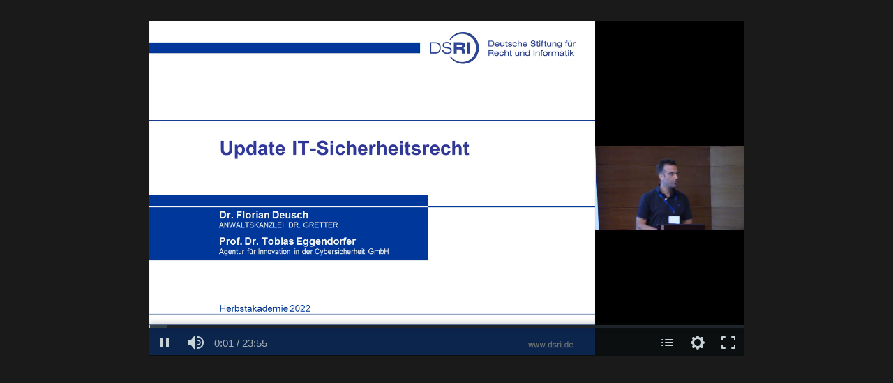

--- FILE ---
content_type: text/html
request_url: https://cdn.dsri.de/herbstakademie/ha22/37_deusch_eggendorfer/
body_size: 522
content:
<!DOCTYPE HTML>
<html>
<head>
<meta name="DC.title" content="Update IT-Sicherheitsrecht" />
        <meta name="DC.date" content="2022-10-17 09:35:22 AM" />
        <meta name="DC.language" content="DE" />

<meta name="google" value="notranslate" /> 
<meta http-equiv="Content-Type" content="text/html; charset=utf-8" />
<meta http-equiv="X-UA-Compatible" content="IE=edge,chrome=1">
<title>Dr. Florian Deusch, Prof. Dr. Tobias Eggendorfer - Update IT-Sicherheitsrecht</title>

<style>
html, body {
	margin: 0px;
	padding: 0px;
	font-family:Verdana, Geneva, sans-serif;
	background-color: #1a1a1a;
	text-align: center;
	width: 100%;
    height: 100%; 
}

</style>

<link href="37_deusch_eggendorfer_embed.css" rel="stylesheet" type="text/css">
</head>
<body>
<iframe class="tscplayer_inline" id="embeddedSmartPlayerInstance" src="37_deusch_eggendorfer_player.html?embedIFrameId=embeddedSmartPlayerInstance" scrolling="no" frameborder="0" webkitAllowFullScreen mozallowfullscreen allowFullScreen></iframe>

</body>
</html>


--- FILE ---
content_type: text/css
request_url: https://cdn.dsri.de/herbstakademie/ha22/37_deusch_eggendorfer/skins/remix/techsmith-smart-player.min.css
body_size: 128112
content:
.tsc-smartplayer{box-sizing:border-box;height:100%;margin:0;padding:0;color:#000;overflow:hidden}.tsc-smartplayer *,.tsc-smartplayer :after,.tsc-smartplayer :before{box-sizing:inherit}.tsc-smartplayer object:focus{outline:none}.tsc-smartplayer blockquote,.tsc-smartplayer code,.tsc-smartplayer dd,.tsc-smartplayer div,.tsc-smartplayer dl,.tsc-smartplayer dt,.tsc-smartplayer fieldset,.tsc-smartplayer form,.tsc-smartplayer h1,.tsc-smartplayer h2,.tsc-smartplayer h3,.tsc-smartplayer h4,.tsc-smartplayer h5,.tsc-smartplayer h6,.tsc-smartplayer input,.tsc-smartplayer legend,.tsc-smartplayer li,.tsc-smartplayer ol,.tsc-smartplayer p,.tsc-smartplayer pre,.tsc-smartplayer td,.tsc-smartplayer textarea,.tsc-smartplayer th,.tsc-smartplayer ul{margin:0;padding:0}.tsc-smartplayer input[type=color],.tsc-smartplayer input[type=date],.tsc-smartplayer input[type=datetime-local],.tsc-smartplayer input[type=datetime],.tsc-smartplayer input[type=email],.tsc-smartplayer input[type=month],.tsc-smartplayer input[type=number],.tsc-smartplayer input[type=password],.tsc-smartplayer input[type=search],.tsc-smartplayer input[type=tel],.tsc-smartplayer input[type=text],.tsc-smartplayer input[type=time],.tsc-smartplayer input[type=url],.tsc-smartplayer input[type=week],.tsc-smartplayer select:focus,.tsc-smartplayer textarea{font-size:16px}.tsc-smartplayer table{border-collapse:collapse;border-spacing:0}.tsc-smartplayer fieldset,.tsc-smartplayer img{border:0}.tsc-smartplayer address,.tsc-smartplayer caption,.tsc-smartplayer cite,.tsc-smartplayer code,.tsc-smartplayer dfn,.tsc-smartplayer em,.tsc-smartplayer strong,.tsc-smartplayer th,.tsc-smartplayer var{font-style:normal;font-weight:400}.tsc-smartplayer div,.tsc-smartplayer fieldset,.tsc-smartplayer form,.tsc-smartplayer h1,.tsc-smartplayer h2,.tsc-smartplayer h3,.tsc-smartplayer h4,.tsc-smartplayer h5,.tsc-smartplayer h6,.tsc-smartplayer p{-webkit-text-size-adjust:none}.tsc-smartplayer li{list-style:none}.tsc-smartplayer caption,.tsc-smartplayer th{text-align:left}.tsc-smartplayer h1,.tsc-smartplayer h2,.tsc-smartplayer h3,.tsc-smartplayer h4,.tsc-smartplayer h5,.tsc-smartplayer h6{font-size:100%;font-weight:400}.tsc-smartplayer q:after,.tsc-smartplayer q:before{content:""}.tsc-smartplayer abbr,.tsc-smartplayer acronym{border:0;font-variant:normal}.tsc-smartplayer sup{vertical-align:text-top}.tsc-smartplayer sub{vertical-align:text-bottom}.tsc-smartplayer input,.tsc-smartplayer select,.tsc-smartplayer textarea{font-family:inherit;font-weight:inherit;font-size:inherit}.tsc-smartplayer legend{color:#000}.tsc-smartplayer table{font-size:inherit}.tsc-smartplayer code,.tsc-smartplayer kbd,.tsc-smartplayer pre,.tsc-smartplayer samp,.tsc-smartplayer tt{font-family:monospace;line-height:100%}.tsc-smartplayer h1{font-size:138.5%}.tsc-smartplayer h2{font-size:123.1%}.tsc-smartplayer h3{font-size:108%}.tsc-smartplayer h1,.tsc-smartplayer h2,.tsc-smartplayer h3{margin:1em 0}.tsc-smartplayer h1,.tsc-smartplayer h2,.tsc-smartplayer h3,.tsc-smartplayer h4,.tsc-smartplayer h5,.tsc-smartplayer h6,.tsc-smartplayer strong{font-weight:700}.tsc-smartplayer abbr,.tsc-smartplayer acronym{border-bottom:1px dotted #000;cursor:help}.tsc-smartplayer em{font-style:italic}.tsc-smartplayer blockquote,.tsc-smartplayer dl,.tsc-smartplayer ol,.tsc-smartplayer ul{margin:1em}.tsc-smartplayer dl,.tsc-smartplayer ol,.tsc-smartplayer ul{margin-left:2em}.tsc-smartplayer ol li{list-style:decimal outside}.tsc-smartplayer ul li{list-style:disc outside}.tsc-smartplayer dl dd{margin-left:1em}.tsc-smartplayer td,.tsc-smartplayer th{border:0;padding:.5em}.tsc-smartplayer th{font-weight:700;text-align:center}.tsc-smartplayer caption{margin-bottom:.5em;text-align:center}.tsc-smartplayer fieldset,.tsc-smartplayer p,.tsc-smartplayer pre,.tsc-smartplayer table{margin:0}.tsc-smartplayer input[type=email],.tsc-smartplayer input[type=password],.tsc-smartplayer input[type=text],.tsc-smartplayer textarea{width:12.25em}.tsc-smartplayer video{max-width:100%;height:100%}
.appplayer,.tsc-smartplayer{font:13px/1.231 arial,helvetica,clean,sans-serif}.appplayer .button,.tsc-smartplayer .button{font-size:1rem;font-weight:400;padding:5px 10px;border-radius:4px;text-align:center;cursor:pointer;min-width:0;overflow-wrap:break-word;word-wrap:break-word;-ms-word-break:break-all}.appplayer .button:disabled,.tsc-smartplayer .button:disabled{opacity:.25;cursor:default}.caption-wrapper,.fullscreen-wrapper,.player-settings-wrapper{float:left}.tsc-smartplayer{position:relative;width:100%;height:100%;padding:0;margin:0;overflow:hidden;-webkit-overflow-scrolling:touch}.tsc-smartplayer :focus{outline:2px solid #1b7fcc}.tsc-smartplayer #controls :focus{outline-offset:-2px}.tsc-smartplayer input[type=radio]:focus{outline:none}.tsc-smartplayer ::-moz-focus-inner{border:0}.tsc-smartplayer .click-controls,.tsc-smartplayer .video-wrapper{width:100%;height:100%}.tsc-smartplayer .video-div{width:100%;height:100%;text-align:center}.tsc-smartplayer #hotspotContainer,.tsc-smartplayer #hotspotContainerDebug{position:absolute}.tsc-smartplayer .play-pause-state{position:absolute;top:0;bottom:0;left:0;right:0;height:100px;width:100px;margin:auto;display:none;border-radius:1000px;background-color:rgba(21,25,28,.6)}.tsc-smartplayer .play-state-indicator-container{height:40px;width:40px;margin-left:30px;margin-top:30px}.tsc-smartplayer .play-pause-state-indicator{height:100%;width:100%}.tsc-smartplayer .alert-dialog{display:none;position:absolute;top:30px;left:5%;right:5%;z-index:12;text-align:center;padding:15px;color:#fff;font-size:20px;background-color:#000}.small-desktop-width.tsc-smartplayer .alert-dialog{left:25%;right:25%}.tsc-smartplayer .alert-dialog a:active,.tsc-smartplayer .alert-dialog a:hover,.tsc-smartplayer .alert-dialog a:link,.tsc-smartplayer .alert-dialog a:visited{color:#fff}.tsc-smartplayer .alert-dialog span{display:block;max-height:200px;overflow-y:auto}.tsc-smartplayer .alert-dialog h4{font-size:16px;padding:5px 0;border-radius:20px;margin-top:14px;text-align:center;margin-left:auto;margin-right:auto;max-width:200px;color:#434343;background-color:#fff;border:1px solid #bcbcbc}.tsc-smartplayer .alert-only{text-indent:100%;white-space:nowrap;overflow:hidden}.tsc-smartplayer .tsc-io-container{position:absolute;display:inline;z-index:12;width:100%;height:100%;top:0;padding:0;margin:0;text-align:center;color:#fff}.tsc-smartplayer .tsc-io-message{margin-left:auto;margin-right:auto;position:relative;top:50%;transform:translateY(-50%);padding:8px;background-color:rgba(0,0,0,.8);border-radius:12px;max-width:300px;z-index:12}.tsc-smartplayer .tsc-io-message a:active,.tsc-smartplayer .tsc-io-message a:hover,.tsc-smartplayer .tsc-io-message a:link,.tsc-smartplayer .tsc-io-message a:visited{color:#fff}.tsc-smartplayer .tsc-io-message span{display:block}.tsc-smartplayer .tsc-io-container img{border:none;margin:10px 10px 0}.tsc-smartplayer .centeredImage{vertical-align:middle;text-align:center}.tsc-smartplayer .screen-text{display:none}.tsc-smartplayer .hotspots{position:absolute;width:100%;height:100%;top:0;left:0}.tsc-smartplayer .hotspots area:active{outline:none}.tsc-smartplayer .hotspots-mapimg{width:100%;height:100%}.tsc-smartplayer .youtube-pointer-event-workaround{position:absolute;width:100%;height:100%;top:0}.tsc-smartplayer .hide-element,.tsc-smartplayer .youtube-pointer-event-workaround.hide{display:none}.tsc-smartplayer .disabled-button{opacity:.5}.tsc-smartplayer .float-element-left{float:left}.tsc-smartplayer .caption{position:absolute;left:20px;right:20px;white-space:pre-wrap;line-height:0}.tsc-smartplayer .caption>p{display:inline-block;background-color:#000;font-family:Arial,Helvetica,sans-serif;color:#fff;line-height:1.2}.tsc-smartplayer .caption.hide{display:none}.tsc-smartplayer .caption.caption_under_video{position:relative;bottom:0!important;left:0;right:0}.tsc-smartplayer .captionVAlignTop{top:20px}.tsc-smartplayer .captionVAlignBottom{bottom:54px}.tsc-smartplayer .captionHAlignLeft{text-align:left}.tsc-smartplayer .captionHAlignCenter{text-align:center}.tsc-smartplayer .captionHAlignRight{text-align:right}.tsc-smartplayer .video-click-to-play-link,.tsc-smartplayer .video-click-to-replay-link{position:absolute;top:0;left:0;display:block;width:100%;height:100%;background-color:transparent;background-position:50%;background-repeat:no-repeat;background-size:100%;cursor:pointer}.tsc-smartplayer .noClickToPlayEvents{pointer-events:none}.tsc-smartplayer .video-click-to-play-error{opacity:.4;cursor:default}.tsc-smartplayer .video-click-to-play,.tsc-smartplayer .video-click-to-replay{position:absolute;top:50%;left:50%;margin:-75px 0 0 -75px;border:none;background-color:transparent;cursor:pointer}.tsc-smartplayer .sr-only{position:absolute;width:1px;height:1px;padding:0;margin:-1px;overflow:hidden;clip:rect(0,0,0,0);border:0}.appplayer{position:relative;border-radius:5px;background-size:cover;z-index:1}.appplayer .posterFade{background:rgba(0,0,0,.6);border-radius:5px;height:100%}.appplayer .appplayer .content{text-align:center;z-index:2}.appplayer .appplayer h2{color:#fff;font-weight:700;margin:50px 0 10px;text-shadow:0 0 2px #000;filter:dropshadow(color=#000000,offx=0,offy=0);z-index:2}.appplayer .externalLargePlayBtn{display:block;width:73px;height:73px;background:url("[data-uri]") no-repeat;background-size:contain;cursor:pointer;z-index:2}.appplayer .centerAbsoluteElement{position:absolute;top:50%;left:50%;transform:translate(-50%,-50%)}.appplayer .openVideoSmartPlayerContainer{text-align:center}.appplayer .openVideoSmartPlayerButton{width:260px;padding-left:60px;background:#42474c url("[data-uri]") no-repeat 15px;background-size:40px auto;color:#fff;font-size:14px}@media (min-width:400px){.appplayer .openVideoSmartPlayerButton{width:auto;font-size:18px;background-position:10px}}.appplayer .openSmartPlayerAppStoreButton{margin-top:30px;background-color:#909090;color:#fff;font-size:14px}.appplayer .appstoreBtn{display:block;width:91px;height:30px;background:url("[data-uri]") no-repeat;background-size:contain;margin:auto;z-index:2}.appplayer .appNativePlayBtn{position:absolute;left:25%;bottom:8px;display:block;width:50%;height:30px;background:url("[data-uri]") 50% no-repeat;background-size:129px 38px;color:#fff;cursor:pointer;text-shadow:0 -1px 0 #000;filter:dropshadow(color=#000000,offx=0,offy=-1);font-size:.8em;font-weight:700;text-align:center;margin:0 auto;padding-top:8px;z-index:4}.appplayer .appNativePlayBtnText{font-size:.9em;font-weight:700;text-align:center;padding-top:2px}.appplayer .btmBrdr,.appplayer .topBrdr{height:8px;width:100%}.appplayer .topBrdr{border-radius:5px 5px 0 0;border-top:1px solid #ccc}.appplayer .btmBrdr{position:absolute;bottom:0;left:0;z-index:3;border-radius:0 0 5px 5px;border-top:1px solid #888;border-bottom:1px solid #000}.appplayer .btmBrdrInner,.appplayer .topBrdrInner{width:100%;height:7px}.appplayer .topBrdrInner{padding-bottom:1px;border-radius:4px 4px 0 0;background:linear-gradient(180deg,#747373 0,#363636)}.appplayer .btmBrdrInner{position:absolute;bottom:0;left:0;z-index:3;padding-top:1px;border-radius:0 0 4px 4px;background:linear-gradient(180deg,#474747 0,#333)}
.tsc-smartplayer #controls{position:absolute;bottom:0;left:0;width:100%;overflow:visible;font-family:Helvetica,Arial,sans-serif;z-index:3;-webkit-user-select:none;-moz-user-select:none;-ms-user-select:none;user-select:none;-webkit-touch-callout:none;-webkit-tap-highlight-color:rgba(0,0,0,0)}.tsc-smartplayer .hide #controls{display:none}.tsc-smartplayer #controls .control-button{display:block;float:left;padding:0;border-style:none;background-color:transparent;cursor:pointer}.tsc-smartplayer #controls .hide{display:none}.tsc-smartplayer .progress-bar-control{width:100%}.tsc-smartplayer .progress-box-outer{margin:-4px 0 0;height:40px;width:100%;padding:0}.tsc-smartplayer .progress-box{width:100%;height:100%;padding:4px 0 32px;cursor:pointer;transition:padding .2s}.tsc-smartplayer .progress-box:hover{padding:2px 0 30px}.tsc-smartplayer .progress-scrubbar-track-left{float:left}.tsc-smartplayer #controls .progress-scrubbar-track:focus{outline-offset:0}.tsc-smartplayer .progress-scrubbar-track{position:relative;width:auto;height:100%;margin:0;-ms-touch-action:none;touch-action:none;box-shadow:0 -2px 8px rgba(21,25,28,.4)}.tsc-smartplayer .progress-scrubbar-track .scrubbar-loaded-track,.tsc-smartplayer .progress-scrubbar-track .scrubbar-played-track,.tsc-smartplayer .progress-scrubbar-track .scrubbar-track{position:absolute;left:0;top:0;height:100%;overflow:hidden}.tsc-smartplayer .progress-scrubbar-track .scrubbar-track{width:100%}.tsc-smartplayer .play-progress{overflow:visible}.tsc-smartplayer .scrubbar-scrubber{position:absolute;top:0;right:0}.tsc-smartplayer .markers{position:absolute;left:0;top:0;width:100%;height:100%}.tsc-smartplayer .volume-slider-container{float:left}.tsc-smartplayer .volume-slider-container .volume-slider-track-container{position:relative}.tsc-smartplayer .volume-slider-container .volume-slider-track{position:absolute;background-color:#1f242a;border-radius:3px}.tsc-smartplayer .volume-slider-container .volume-slider{position:absolute;cursor:pointer;height:100%;width:100%}.tsc-smartplayer .volume-slider-container .volume-slider .ui-slider-range{position:absolute;bottom:0;border:none;background-color:#364347}.tsc-smartplayer .volume-slider-container .volume-slider .ui-slider-handle{position:absolute;display:block;border:none;border-radius:3px;background-color:#c7d2d7}.tsc-smartplayer .volume-slider-container.vertical{position:absolute;transition:height .1s;bottom:100%;width:31px;height:67px;background-color:rgba(21,25,28,.6);left:6.5px;margin-bottom:10px;padding:15px 0 5px}.tsc-smartplayer .volume-slider-container.vertical .volume-slider-track-container{width:100%;height:100%}.tsc-smartplayer .volume-slider-container.vertical .volume-slider-track{width:4px;left:13.5px;height:100%}.tsc-smartplayer .volume-slider-container.vertical .volume-slider .ui-slider-range{width:4px;left:13.5px;border-radius:0 0 3px 3px}.tsc-smartplayer .volume-slider-container.vertical .volume-slider .ui-slider-handle{left:9px;width:13px;height:9px}.tsc-smartplayer .volume-slider-container.horizontal{position:relative;transition:width .1s;height:31px;width:67px;background-color:transparent;top:-4.5px;padding:0 15px 0 5px}.tsc-smartplayer .volume-slider-container.horizontal .volume-slider-track-container{height:100%;width:100%}.tsc-smartplayer .volume-slider-container.horizontal .volume-slider-track{top:13.5px;height:4px;width:100%}.tsc-smartplayer .volume-slider-container.horizontal .volume-slider .ui-slider-range{top:13.5px;height:4px;border-radius:3px 0 0 3px}.tsc-smartplayer .volume-slider-container.horizontal .volume-slider .ui-slider-handle{top:9px;height:13px;width:9px}.tsc-smartplayer #controls .volume-slider-container.hide{display:block;padding:0}.tsc-smartplayer #controls .volume-slider-container.vertical.hide{height:0}.tsc-smartplayer #controls .volume-slider-container.horizontal.hide{width:0}.tsc-smartplayer .bottom-controls{padding:0 0 5px;height:30px;bottom:0;position:absolute}.tsc-smartplayer .bottom-left-controls{left:0}.tsc-smartplayer .bottom-right-controls{right:0}.tsc-smartplayer .play-time{margin:0 0 0 5px;padding:0;cursor:default;font-size:15px;line-height:24px;color:#a5b0b5}.tsc-smartplayer .play-rewind-controls,.tsc-smartplayer .play-time,.tsc-smartplayer .prev-next-controls,.tsc-smartplayer .volume-wrapper{float:left}.tsc-smartplayer .caption-wrapper,.tsc-smartplayer .fullscreen-wrapper,.tsc-smartplayer .pip-wrapper,.tsc-smartplayer .player-settings-wrapper,.tsc-smartplayer .toc-button-wrapper{float:right}.tsc-smartplayer .ui-widget-content{background:none;border:none}
.tsc-smartplayer .player-settings-container{position:absolute;bottom:44px;right:0;padding:10px;color:#a5b0b5;white-space:nowrap;background-color:rgba(21,25,28,.6)}.tsc-smartplayer .player-settings-container .setting-text{display:inline-block;margin-right:10px}.tsc-smartplayer .player-settings-container .settings-select{border-radius:0;height:auto;padding:0;font-size:14px;width:100px}.tsc-smartplayer .setting-container{text-align:right;padding:7px 10px}
.tsc-smartplayer #imageWrapper{width:100%;height:100%;transition:all .3s cubic-bezier(.16,.86,.74,.89)!important}.tsc-smartplayer #imageDiv{max-width:100%;max-height:100%}.tsc-smartplayer .imageDiv-animation-style{transition:all .3s cubic-bezier(.16,.86,.74,.89)!important}.tsc-smartplayer #quizBar{display:none;z-index:11;width:100%;background:#005a8c;border:none;color:#fff;font-size:1.125rem;font-weight:300;font-family:museo sans,Arial,Helvetica,sans-serif;height:40px;line-height:40px;text-align:center;position:fixed;bottom:0;cursor:pointer;-webkit-user-select:none;-moz-user-select:none;-ms-user-select:none;user-select:none}
.preRoll{position:absolute;z-index:20;overflow:hidden;border:0}.preRollHidden{visibility:hidden}.preRoll-disableMouse{pointer-events:none}.preRoll-fullPage{top:0;left:0;width:100%;height:100%}
.tsc-smartplayer .toc-container{position:absolute;top:0;left:0;bottom:44px;display:none;width:252px;border-color:#4c4c4c;border-width:1px;border-style:none solid;color:#fff;background:rgba(0,0,0,.85);overflow:hidden}.tsc-smartplayer .toc-container.right{left:auto;right:0}.tsc-smartplayer .toc-head-container{position:relative;overflow:hidden}.tsc-smartplayer .toc-head-container label{height:0;font-size:0}.tsc-smartplayer .toc-media-title{font-size:inherit;font-weight:inherit;padding:6px 2px 4px}.tsc-smartplayer .toc-search-container{border:1px solid #ccc;border-radius:12px;margin:0 2px 4px;padding:2px;background-color:#fff;overflow:hidden;letter-spacing:0}.tsc-smartplayer .toc-search-input-label{float:left}.tsc-smartplayer .toc-search-input{display:block;width:190px;height:22px;padding:0 0 0 2px;border-style:none;font-size:18px;letter-spacing:0}.tsc-smartplayer .clear-search-button{display:block;float:right;width:23px;height:22px;padding:0;border-style:none;cursor:pointer;background:url("data:image/svg+xml;charset=utf-8,%3Csvg xmlns='http://www.w3.org/2000/svg' xmlns:xlink='http://www.w3.org/1999/xlink' width='14' height='14' viewBox='0 0 14 14'%3E%3Cuse xlink:href='%23a' transform='translate(.27 .414)' fill='%23c7d2d7'/%3E%3Cdefs%3E%3Cpath id='a' fill-rule='evenodd' d='M.54 1.35c-.39.39-.39 1.03 0 1.42l3.64 3.64L.29 10.3a.996.996 0 0 0 0 1.41l1.06 1.06c.39.39 1.03.39 1.42 0l3.89-3.89 3.78 3.79c.39.39 1.03.39 1.42 0l1.06-1.06c.39-.39.39-1.03 0-1.42L9.13 6.41l3.54-3.54a.996.996 0 0 0 0-1.41L11.61.4c-.39-.39-1.03-.39-1.42 0L6.66 3.93 3.02.29C2.63-.1 1.99-.1 1.6.29L.54 1.35z'/%3E%3C/defs%3E%3C/svg%3E")}.tsc-smartplayer .toc-search-glyph{width:23px;height:22px;background-image:url("data:image/svg+xml;charset=utf-8,%3Csvg xmlns='http://www.w3.org/2000/svg' xmlns:xlink='http://www.w3.org/1999/xlink' width='13' height='16' viewBox='0 0 13 16'%3E%3Cuse xlink:href='%23a' transform='translate(0 .983)' fill='rgba(21,25,28,0.6)'/%3E%3Cdefs%3E%3Cpath id='a' fill-rule='evenodd' d='M7.15 9.52C6.5 9.83 5.77 10 5 10c-2.76 0-5-2.24-5-5s2.24-5 5-5a5.002 5.002 0 0 1 3.85 8.19l4 4.27-2.35 1.87-3.35-4.81zM8 5.02c0 1.65-1.34 3-3 3s-3-1.35-3-3c0-1.66 1.34-3 3-3s3 1.34 3 3z'/%3E%3C/defs%3E%3C/svg%3E");float:left}.tsc-smartplayer .toc-full-screen-search-alert{display:none;margin:5px 0;padding:10px;color:#fff;font-size:12px;background-color:#ba8a29;background-image:linear-gradient(180deg,#ba8a29,#a8502f);border:1px solid maroon;box-shadow:0 0 5px rgba(0,0,0,.5);text-shadow:1px 1px 0 rgba(0,0,0,.5)}.tsc-smartplayer .toc-pip-image-container{display:none;border:1px solid #fff;margin-top:10px;margin-bottom:10px}.tsc-smartplayer .toc-content-scroll-container{position:absolute;top:30px;left:0;right:0;bottom:0;overflow-y:auto}.tsc-smartplayer .toc-content-container{display:-ms-flexbox;display:flex;-ms-flex-direction:column;flex-direction:column}.tsc-smartplayer .toc-item{display:-ms-flexbox;display:flex;-ms-flex-direction:row;flex-direction:row;-ms-flex-align:center;align-items:center;-ms-flex-line-pack:start;align-content:flex-start;padding:10px;margin:2px 0;border-radius:0;background-color:transparent;border:0;color:#fff;cursor:pointer}.tsc-smartplayer .toc-item:hover{background-color:#333}.tsc-smartplayer .limit-max-toc-item-height{max-height:80px}.tsc-smartplayer .center-flex-content,.tsc-smartplayer .toc-item-thumbnail{-ms-flex-pack:center;justify-content:center}.tsc-smartplayer .toc-item-thumbnail{display:-ms-flexbox;display:flex;-ms-flex-align:center;align-items:center}.tsc-smartplayer .toc-item-text{-ms-flex:2 0 0px;flex:2 0 0;margin-left:10px;overflow:hidden;max-height:64px;text-align:left;word-wrap:break-word}.tsc-smartplayer .toc-item-text-only{margin-left:0}.tsc-smartplayer .found-search-text{color:#40c6e2}
.tsc-smartplayer .progress-box .quiz-marker{top:0;position:absolute;height:100%;width:4px;border-radius:100px;background-color:hsla(0,0%,100%,.5);transition:width .1s,transform .1s}.tsc-smartplayer .progress-box:hover .quiz-marker{width:8px;transform:translateX(-2px)}.tsc-smartplayer .question-set-container{position:absolute;z-index:10;top:0;left:0;right:0;height:100%;width:100%;background-color:hsla(0,0%,100%,.9);font-family:museo sans,Arial,Helvetica,sans-serif;font-size:1rem;font-weight:300;line-height:normal}.image-view.tsc-smartplayer .question-set-container{position:fixed;bottom:40px;height:calc(100% - 40px);width:auto;background-color:#fff}.small-desktop-width.small-desktop-height.tsc-smartplayer .question-set-container{width:calc(100% - 20px)}.image-view.small-desktop-width.small-desktop-height.tsc-smartplayer .question-set-container{top:0;right:0;left:auto;width:300px;border-left:thin solid #999;border-top:none;border-bottom:none;border-radius:0}.video-view.small-desktop-width.small-desktop-height.tsc-smartplayer .question-set-container{left:0;bottom:0;top:auto;height:auto;min-width:300px;max-width:580px;background:none}.tsc-smartplayer .question-set-container input[type=radio]{margin-right:10px}.tsc-smartplayer .chat-bubble-arrow{display:none}.video-view.tsc-smartplayer .chat-bubble-arrow{position:absolute;left:130px;bottom:-10px;display:block;height:0;width:0;border-left:4px solid transparent;border-right:4px solid transparent;border-top:10px solid hsla(0,0%,100%,.9)}.tsc-smartplayer .question-content-container{-ms-flex:1 1 auto;flex:1 1 auto;overflow-y:auto;padding:0;outline:none}.video-view.tsc-smartplayer .question-content-container{background-color:hsla(0,0%,100%,.9)}.medium-mobile-height.video-view.tsc-smartplayer .question-content-container{background:none}.small-desktop-width.small-desktop-height.video-view.tsc-smartplayer .question-content-container{max-height:calc(100vh - 200px)}.tsc-smartplayer .question-set-controls{-ms-flex:none;flex:none;display:-ms-flexbox;display:flex;padding:0 10px 10px;margin:0;background:none;outline:none}.small-desktop-width.small-desktop-height.video-view.tsc-smartplayer .question-set-controls{border-radius:0 0 12px 12px;background-color:hsla(0,0%,100%,.9)}.tsc-smartplayer .question-set-content{display:block;height:100%;overflow-y:auto}.medium-mobile-height.tsc-smartplayer .question-set-content{display:-ms-flexbox;display:flex;-ms-flex-direction:column;flex-direction:column;overflow-y:visible}.tsc-smartplayer .question-header{padding:14px;color:#fff;background-color:#2a3137}.video-view.small-desktop-width.small-desktop-height.tsc-smartplayer .question-header{border-radius:12px 12px 0 0}.tsc-smartplayer .question-heading{outline:none}.tsc-smartplayer .question-correct-text{margin-top:5px;color:#98c92d;font-size:.8em}.tsc-smartplayer .question-incorrect-text{margin-top:5px;color:#fc4242;font-size:.8em}.tsc-smartplayer .question-count{float:right;padding:0 0 10px 10px;color:#9aa4aa}.tsc-smartplayer .current-number{color:#fff}.tsc-smartplayer .question-feedback{padding:14px;color:#fff;background-color:#1f242a;font-size:.9em}.tsc-smartplayer .question-answers,.tsc-smartplayer .question-text{overflow:hidden;word-wrap:break-word}.tsc-smartplayer .question-text{font-size:1.125rem;font-weight:500}.tsc-smartplayer .question-answers{padding:5px 15px;background:none;text-align:center;outline:none}.small-desktop-width.small-desktop-height.video-view.tsc-smartplayer .question-answers{background-color:hsla(0,0%,100%,.9)}.tsc-smartplayer .email_address,.tsc-smartplayer .fill-in-the-blank-input,.tsc-smartplayer .first_name,.tsc-smartplayer .last_name,.tsc-smartplayer .short-answer-input{padding-left:2px;padding-right:2px;border-radius:0}.tsc-smartplayer .email_address,.tsc-smartplayer .fill-in-the-blank-input,.tsc-smartplayer .first_name,.tsc-smartplayer .last_name{height:23px}.tsc-smartplayer .minimized{top:100%!important;display:none}.tsc-smartplayer .continue-button,.tsc-smartplayer .next-button,.tsc-smartplayer .previous-button,.tsc-smartplayer .submit-button,.tsc-smartplayer .submitting-response-container{display:none}.tsc-smartplayer .continue-button,.tsc-smartplayer .next-button,.tsc-smartplayer .submit-button{margin-left:auto;-ms-flex-item-align:end;align-self:flex-end}.tsc-smartplayer .question-set-results,.tsc-smartplayer .submitting-response-container{position:absolute;top:0;bottom:0;left:0;right:0;height:180px;margin:auto;text-align:center}.tsc-smartplayer .results-title,.tsc-smartplayer .ungradeable-details{margin-bottom:25px}.tsc-smartplayer .gradeable-details,.tsc-smartplayer .ungradeable-details{font-size:.8125rem;font-weight:300}.tsc-smartplayer .results-title,.tsc-smartplayer .submitting-response-container{font-size:1.25rem;font-weight:500}.tsc-smartplayer .hide-answers-button,.tsc-smartplayer .view-answers-button{display:block;margin-left:auto;margin-right:auto;margin-top:10px}.tsc-smartplayer .submitting-text{display:block}.tsc-smartplayer .loading-image{display:block;margin-left:auto;margin-right:auto;margin-top:15px;width:40px;height:40px}.tsc-smartplayer .multiple-choice{margin:16px 0;padding:5px;word-wrap:break-word}.tsc-smartplayer .active-question-item:hover,.tsc-smartplayer .highlight-background{margin-left:-4px;padding-left:9px;border-radius:12px;background-color:#cdcdcd}.tsc-smartplayer .active-question-item:active,.tsc-smartplayer .picked-quiz-item{border-radius:12px;background-color:#cdcdcd}.tsc-smartplayer .fill-in-the-blank-input,.tsc-smartplayer .short-answer-input{width:85%!important;margin:16px 0!important;font-family:Actor,sans-serif;font-weight:400}.tsc-smartplayer .multiple-choice{display:block;text-align:left}.tsc-smartplayer .image-fill-in-the-blank-feedback{margin-top:16px;margin-bottom:16px}.tsc-smartplayer .image-feedback,.tsc-smartplayer .image-fill-in-the-blank-feedback{height:22px;width:22px;vertical-align:bottom;margin-right:6px}.tsc-smartplayer .feedback-placeholder{display:none}.tsc-smartplayer .confirm-button,.tsc-smartplayer .continue-video-button,.tsc-smartplayer .review-answers-button,.tsc-smartplayer .review-button{max-width:182px;margin:10px;border-radius:10px}.tsc-smartplayer .quiz-button{-ms-flex:0 1 auto;flex:0 1 auto;border-style:ridge;border-radius:8px}.tsc-smartplayer .primary{display:block;border:none;padding:10px;color:#fff;background:#299acf}.tsc-smartplayer .primary:hover:not([disabled]){background:#3e8dd9}.tsc-smartplayer .secondary{border:2px solid #448ccb;padding:10px;color:#448ccb;background:none}.tsc-smartplayer .secondary:hover:not([disabled]){border-color:#3e8dd9;color:#3e8dd9}.tsc-smartplayer .fill-parent{width:100%;margin:0}.tsc-smartplayer .top-button-element{margin-bottom:8px}.tsc-smartplayer .tsc_quiz_setup_container{position:absolute;z-index:13;top:50%;left:50%;transform:translate(-50%,-50%);width:100%;padding:10px;overflow-y:auto;background-color:#fff;font-family:Arial,Helvetica,sans-serif;font-size:18px;text-align:center}.small-desktop-width.small-desktop-height.tsc-smartplayer .tsc_quiz_setup_container{max-width:560px;margin:auto;border:1px solid #ccc;box-shadow:0 0 10px rgba(0,0,0,.5)}.tsc-smartplayer .tsc_quiz_setup_container input{max-width:400px;color:#325ea3}.small-desktop-width.small-desktop-height.tsc-smartplayer .tsc_quiz_setup_container input{width:95%}.tsc-smartplayer .tsc_quiz_setup_container h2{margin:15px 10px;color:#000ad2;font-size:1.1em}.small-desktop-width.small-desktop-height.tsc-smartplayer .tsc_quiz_setup_container h2{margin:20px 30px;text-align:left;font-size:1.2em}.tsc-smartplayer .tsc_quiz_setup_container p{margin:20px 0}.tsc-smartplayer .tsc_quiz_setup_container .tsc_begin_button{padding:10px 15px;border-radius:4px;border:none;font-size:1.4em;background-color:buttonface;cursor:pointer}.tsc-smartplayer .tsc_quiz_setup_container .tsc_begin_button:disabled{cursor:auto}.tsc-smartplayer .tsc_quiz_setup_container .skip_control{display:block;margin:10px auto 0;padding:6px 10px;border:none;border-radius:6px;box-shadow:0 0 1px rgba(0,0,0,.5);color:#fff;background-color:#333;font-size:1.4em;cursor:pointer}.small-desktop-width.small-desktop-height.tsc-smartplayer .tsc_quiz_setup_container .skip_control{font-size:.75em}.tsc-smartplayer .tsc_quiz_setup_container .skip_control:hover:not([disabled]){border:none;color:#3e8dd9}.tsc-smartplayer .tsc_quiz_question_count_data{color:#000;font-size:1rem;font-family:Museo,sans-serif;font-weight:300}.tsc-smartplayer .tsc-status{height:25px}.tsc-smartplayer .above-scroll{position:absolute;top:0;left:0;right:0;display:none;padding-left:5px;background-color:#fff}.medium-mobile-height.tsc-smartplayer .above-scroll{display:block}.tsc-smartplayer .setup_input_block{max-width:404px;width:100%;margin-top:12px;margin-left:auto;margin-right:auto;text-align:center}.tsc-smartplayer .setup_input_block input{color:#246eb6}.tsc-smartplayer .review-confirmation-container,.tsc-smartplayer .start-question-set-confirmation-container{position:absolute;z-index:10;left:0;bottom:0;padding:8px;border-radius:12px;box-shadow:0 0 5px rgba(0,0,0,.5);background-color:hsla(0,0%,100%,.9)}.tsc-smartplayer .review-confirmation-container{padding:0;min-width:135px}.tsc-smartplayer .review-confirmation-container .results-summary{padding:12px;border-radius:7px 7px 0 0;background-color:#2a3137}.tsc-smartplayer .review-confirmation-container .results-summary span{float:right}.tsc-smartplayer .review-confirmation-container .correct-result{margin-bottom:4px;color:#98c92d}.tsc-smartplayer .review-confirmation-container .incorrect-result{color:#fc4242}.tsc-smartplayer .review-confirmation-container .controls-container{padding:10px}.tsc-smartplayer.medium-mobile-height .inside-scroll{display:none}.tsc-smartplayer .tsc_setup_input_container{margin-bottom:10px;text-align:center}.small-desktop-width.small-desktop-height.tsc-smartplayer .tsc_setup_input_container{margin-bottom:20px}.video-view.tsc-smartplayer .tsc_overlay{position:absolute;z-index:9;top:0;left:0;width:100%;height:100%;padding:0;margin:0;opacity:.7;background-color:#000;transition:all .3s ease-in-out}.image-view.tsc-smartplayer .tsc_overlay{display:none}
.tsc-smartplayer .tscrl-project-view{display:block;overflow:hidden;background-color:#000}.tsc-smartplayer .tscrl-project-view,.tsc-smartplayer .tscrl-scene-track-view{position:absolute;top:0;bottom:0;left:0;right:0}.tsc-smartplayer .tscrl-scene{position:absolute!important;top:0;left:0;right:0;bottom:0;visibility:hidden}.tsc-smartplayer .tscrl-scene.tscrl-active-view{visibility:visible;text-align:center}.tsc-smartplayer .tscrl-source{max-width:100%;max-height:100%}.tsc-smartplayer .tscrl-source.tscrl-rotate0{position:absolute;top:50%;left:50%;transform:translate(-50%,-50%)}.tsc-smartplayer .tscrl-source.tscrl-rotate90{position:absolute;top:50%;left:50%;transform:translate(-50%,-50%) rotate(90deg)}.tsc-smartplayer .tscrl-source.tscrl-rotate180{position:absolute;top:50%;left:50%;transform:translate(-50%,-50%) rotate(180deg)}.tsc-smartplayer .tscrl-source.tscrl-rotate270{position:absolute;top:50%;left:50%;transform:translate(-50%,-50%) rotate(270deg)}
.tsc-smartplayer .ui{display:inline-block;overflow:hidden;background-repeat:no-repeat;background-position:50%}.tsc-smartplayer .rewind-button-glyph{width:44px;height:22px;background-image:url("data:image/svg+xml;charset=utf-8,%3Csvg width='19' height='14' viewBox='0 0 19 14' version='2' xmlns='http://www.w3.org/2000/svg' xmlns:xlink='http://www.w3.org/1999/xlink' xmlns:figma='http://www.figma.com/figma/ns'%3E%3Cuse xlink:href='%23a' fill='%23c7d2d7' style='mix-blend-mode:normal' figma:type='vector-operation'/%3E%3Cdefs%3E%3Cpath id='a' d='M12 0S0 6 0 7s12 7 12 7v-4s6 4 7 4V0c-1 0-7 4-7 4V0z'/%3E%3C/defs%3E%3C/svg%3E")}.tsc-smartplayer .play-button-glyph{width:44px;height:22px;background-image:url("data:image/svg+xml;charset=utf-8,%3Csvg width='11' height='14' viewBox='0 0 11 14' version='2' xmlns='http://www.w3.org/2000/svg' xmlns:xlink='http://www.w3.org/1999/xlink' xmlns:figma='http://www.figma.com/figma/ns'%3E%3Cuse xlink:href='%23a' transform='rotate(90 5.5 5.5)' fill='%23c7d2d7' style='mix-blend-mode:normal' figma:type='vector'/%3E%3Cdefs%3E%3Cpath id='a' d='M7 0c1 0 7 11 7 11H0S6 0 7 0z'/%3E%3C/defs%3E%3C/svg%3E")}.tsc-smartplayer .pause-button-glyph{width:44px;height:22px;background-image:url("data:image/svg+xml;charset=utf-8,%3Csvg width='12' height='14' viewBox='0 0 12 14' version='2' xmlns='http://www.w3.org/2000/svg' xmlns:xlink='http://www.w3.org/1999/xlink' xmlns:figma='http://www.figma.com/figma/ns'%3E%3Cg style='mix-blend-mode:normal' figma:type='group' fill='%23c7d2d7'%3E%3Cuse xlink:href='%23a' style='mix-blend-mode:normal' figma:type='rounded-rectangle'/%3E%3Cuse xlink:href='%23a' transform='translate(8)' style='mix-blend-mode:normal' figma:type='rounded-rectangle'/%3E%3C/g%3E%3Cdefs%3E%3Cpath id='a' d='M0 1a1 1 0 0 1 1-1h2a1 1 0 0 1 1 1v12a1 1 0 0 1-1 1H1a1 1 0 0 1-1-1V1z'/%3E%3C/defs%3E%3C/svg%3E")}.tsc-smartplayer .play-button-background-glyph{background-image:url("data:image/svg+xml;charset=utf-8,%3Csvg xmlns='http://www.w3.org/2000/svg' xmlns:xlink='http://www.w3.org/1999/xlink' width='44' height='51' viewBox='0 0 44 51'%3E%3Cuse xlink:href='%23a' transform='rotate(90 26 20.5)' fill='%23c7d2d7'/%3E%3Cdefs%3E%3Cpath id='a' d='M28.4 4.5c1.16-2 4.04-2 5.2 0L55.25 42c1.15 2-.29 4.5-2.6 4.5H9.35c-2.31 0-3.75-2.5-2.6-4.5L28.4 4.5z'/%3E%3C/defs%3E%3C/svg%3E");background-size:contain;background-position:100%}.tsc-smartplayer .pause-button-background-glyph{background-image:url("data:image/svg+xml;charset=utf-8,%3Csvg width='12' height='14' viewBox='0 0 12 14' version='2' xmlns='http://www.w3.org/2000/svg' xmlns:xlink='http://www.w3.org/1999/xlink' xmlns:figma='http://www.figma.com/figma/ns'%3E%3Cg style='mix-blend-mode:normal' figma:type='group' fill='%23c7d2d7'%3E%3Cuse xlink:href='%23a' style='mix-blend-mode:normal' figma:type='rounded-rectangle'/%3E%3Cuse xlink:href='%23a' transform='translate(8)' style='mix-blend-mode:normal' figma:type='rounded-rectangle'/%3E%3C/g%3E%3Cdefs%3E%3Cpath id='a' d='M0 1a1 1 0 0 1 1-1h2a1 1 0 0 1 1 1v12a1 1 0 0 1-1 1H1a1 1 0 0 1-1-1V1z'/%3E%3C/defs%3E%3C/svg%3E");background-size:contain}.tsc-smartplayer .previous-button-glyph{width:44px;height:22px;background-image:url("data:image/svg+xml;charset=utf-8,%3Csvg width='16' height='14' viewBox='0 0 16 14' version='2' xmlns='http://www.w3.org/2000/svg' xmlns:xlink='http://www.w3.org/1999/xlink' xmlns:figma='http://www.figma.com/figma/ns'%3E%3Cg style='mix-blend-mode:normal' figma:type='group' fill='%23c7d2d7'%3E%3Cuse xlink:href='%23a' style='mix-blend-mode:normal' figma:type='rounded-rectangle'/%3E%3Cuse xlink:href='%23b' transform='translate(4)' style='mix-blend-mode:normal' figma:type='vector'/%3E%3C/g%3E%3Cdefs%3E%3Cpath id='a' d='M0 1a1 1 0 0 1 1-1h2a1 1 0 0 1 1 1v12a1 1 0 0 1-1 1H1a1 1 0 0 1-1-1V1z'/%3E%3Cpath id='b' d='M12 0v14L0 7l12-7z'/%3E%3C/defs%3E%3C/svg%3E")}.tsc-smartplayer .next-button-glyph{width:44px;height:22px;background-image:url("data:image/svg+xml;charset=utf-8,%3Csvg width='16' height='14' viewBox='0 0 16 14' version='2' xmlns='http://www.w3.org/2000/svg' xmlns:xlink='http://www.w3.org/1999/xlink' xmlns:figma='http://www.figma.com/figma/ns'%3E%3Cg style='mix-blend-mode:normal' figma:type='group' fill='%23c7d2d7'%3E%3Cuse xlink:href='%23a' style='mix-blend-mode:normal' figma:type='vector'/%3E%3Cuse xlink:href='%23b' transform='translate(12)' style='mix-blend-mode:normal' figma:type='rounded-rectangle'/%3E%3C/g%3E%3Cdefs%3E%3Cpath id='a' d='M0 0v14l12-7L0 0z'/%3E%3Cpath id='b' d='M0 0h4v14H0V0z'/%3E%3C/defs%3E%3C/svg%3E")}.tsc-smartplayer .settings-button-active-glyph{width:44px;height:22px;background-image:url("data:image/svg+xml;charset=utf-8,%3Csvg width='20' height='20' viewBox='0 0 20 20' version='2' xmlns='http://www.w3.org/2000/svg' xmlns:xlink='http://www.w3.org/1999/xlink' xmlns:figma='http://www.figma.com/figma/ns'%3E%3Cuse xlink:href='%23a' fill='%23fff' style='mix-blend-mode:normal' figma:type='vector-operation'/%3E%3Cdefs%3E%3Cpath id='a' fill-rule='evenodd' d='M8 2a2 2 0 1 1 4 0v.252c.734.19 1.427.48 2.064.856l.532-.533c.78-.78 2.048-.78 2.83 0 .78.78.78 2.048 0 2.83l-.534.53A7.94 7.94 0 0 1 17.748 8H18a2 2 0 1 1 0 4h-.252a8.003 8.003 0 0 1-.856 2.064l.533.532c.78.78.78 2.048 0 2.83-.78.78-2.048.78-2.83 0l-.53-.534a7.94 7.94 0 0 1-2.065.856V18a2 2 0 1 1-4 0v-.252a8.003 8.003 0 0 1-2.064-.856l-.532.533c-.78.78-2.048.78-2.83 0a2.004 2.004 0 0 1 0-2.83l.534-.53A7.94 7.94 0 0 1 2.252 12H2a2 2 0 1 1 0-4h.252c.19-.734.48-1.427.856-2.064l-.533-.532a2.004 2.004 0 0 1 0-2.83c.78-.78 2.048-.78 2.83 0l.53.534A7.9 7.9 0 0 1 8 2.252V2zm7 8c0 2.76-2.24 5-5 5s-5-2.24-5-5 2.24-5 5-5 5 2.24 5 5z'/%3E%3C/defs%3E%3C/svg%3E")}.tsc-smartplayer .settings-button-glyph{width:44px;height:22px;background-image:url("data:image/svg+xml;charset=utf-8,%3Csvg width='20' height='20' viewBox='0 0 20 20' version='2' xmlns='http://www.w3.org/2000/svg' xmlns:xlink='http://www.w3.org/1999/xlink' xmlns:figma='http://www.figma.com/figma/ns'%3E%3Cuse xlink:href='%23a' fill='%23c7d2d7' style='mix-blend-mode:normal' figma:type='vector-operation'/%3E%3Cdefs%3E%3Cpath id='a' fill-rule='evenodd' d='M8 2a2 2 0 1 1 4 0v.252c.734.19 1.427.48 2.064.856l.532-.533c.78-.78 2.048-.78 2.83 0 .78.78.78 2.048 0 2.83l-.534.53A7.94 7.94 0 0 1 17.748 8H18a2 2 0 1 1 0 4h-.252a8.003 8.003 0 0 1-.856 2.064l.533.532c.78.78.78 2.048 0 2.83-.78.78-2.048.78-2.83 0l-.53-.534a7.94 7.94 0 0 1-2.065.856V18a2 2 0 1 1-4 0v-.252a8.003 8.003 0 0 1-2.064-.856l-.532.533c-.78.78-2.048.78-2.83 0a2.004 2.004 0 0 1 0-2.83l.534-.53A7.94 7.94 0 0 1 2.252 12H2a2 2 0 1 1 0-4h.252c.19-.734.48-1.427.856-2.064l-.533-.532a2.004 2.004 0 0 1 0-2.83c.78-.78 2.048-.78 2.83 0l.53.534A7.9 7.9 0 0 1 8 2.252V2zm7 8c0 2.76-2.24 5-5 5s-5-2.24-5-5 2.24-5 5-5 5 2.24 5 5z'/%3E%3C/defs%3E%3C/svg%3E")}.tsc-smartplayer .closed-caption-active-glyph{width:44px;height:22px;background-image:url("data:image/svg+xml;charset=utf-8,%3Csvg width='22' height='12' viewBox='0 0 22 12' version='2' xmlns='http://www.w3.org/2000/svg' xmlns:xlink='http://www.w3.org/1999/xlink' xmlns:figma='http://www.figma.com/figma/ns'%3E%3Cuse xlink:href='%23a' transform='translate(0 -9)' fill='%23fff' style='mix-blend-mode:normal' figma:type='text'/%3E%3Cdefs%3E%3Cpath id='a' d='M6.336 20.504c2.068 0 3.322-.88 4.07-1.892l-1.518-1.408c-.594.814-1.408 1.254-2.442 1.254-1.936 0-3.212-1.474-3.212-3.542 0-2.068 1.276-3.52 3.212-3.52 1.034 0 1.848.418 2.442 1.254l1.518-1.408C9.658 10.23 8.404 9.35 6.336 9.35c-3.234 0-5.5 2.354-5.5 5.566 0 3.234 2.266 5.588 5.5 5.588zm10.935 0c2.07 0 3.323-.88 4.072-1.892l-1.518-1.408c-.595.814-1.41 1.254-2.443 1.254-1.934 0-3.21-1.474-3.21-3.542 0-2.068 1.275-3.52 3.21-3.52 1.036 0 1.85.418 2.444 1.254l1.517-1.408c-.747-1.012-2-1.892-4.069-1.892-3.232 0-5.498 2.354-5.498 5.566 0 3.234 2.265 5.588 5.5 5.588z'/%3E%3C/defs%3E%3C/svg%3E")}.tsc-smartplayer .closed-caption-glyph{width:44px;height:22px;background-image:url("data:image/svg+xml;charset=utf-8,%3Csvg width='22' height='12' viewBox='0 0 22 12' version='2' xmlns='http://www.w3.org/2000/svg' xmlns:xlink='http://www.w3.org/1999/xlink' xmlns:figma='http://www.figma.com/figma/ns'%3E%3Cuse xlink:href='%23a' transform='translate(0 -9)' fill='%23c7d2d7' style='mix-blend-mode:normal' figma:type='text'/%3E%3Cdefs%3E%3Cpath id='a' d='M6.336 20.504c2.068 0 3.322-.88 4.07-1.892l-1.518-1.408c-.594.814-1.408 1.254-2.442 1.254-1.936 0-3.212-1.474-3.212-3.542 0-2.068 1.276-3.52 3.212-3.52 1.034 0 1.848.418 2.442 1.254l1.518-1.408C9.658 10.23 8.404 9.35 6.336 9.35c-3.234 0-5.5 2.354-5.5 5.566 0 3.234 2.266 5.588 5.5 5.588zm10.935 0c2.07 0 3.323-.88 4.072-1.892l-1.518-1.408c-.595.814-1.41 1.254-2.443 1.254-1.934 0-3.21-1.474-3.21-3.542 0-2.068 1.275-3.52 3.21-3.52 1.036 0 1.85.418 2.444 1.254l1.517-1.408c-.747-1.012-2-1.892-4.069-1.892-3.232 0-5.498 2.354-5.498 5.566 0 3.234 2.265 5.588 5.5 5.588z'/%3E%3C/defs%3E%3C/svg%3E")}.tsc-smartplayer .closed-caption-non-en-active-glyph{width:44px;height:22px;background-image:url("data:image/svg+xml;charset=utf-8,%3Csvg xmlns='http://www.w3.org/2000/svg' width='22' height='18' viewBox='0 0 22 18'%3E%3Cpath fill='%23fff' d='M20 18H2a2 2 0 0 1-2-2V2a2 2 0 0 1 2-2h18a2 2 0 0 1 2 2v14a2 2 0 0 1-2 2zM7 10a1 1 0 0 0-1-1H3a1 1 0 0 0-1 1 1 1 0 0 0 1 1h3a1 1 0 0 0 1-1zm13 0a1 1 0 0 0-1-1H9a1 1 0 0 0-1 1 1 1 0 0 0 1 1h10a1 1 0 0 0 1-1zm0 4a1 1 0 0 0-1-1h-5a1 1 0 0 0-1 1 1 1 0 0 0 1 1h5a1 1 0 0 0 1-1zm-8 0a1 1 0 0 0-1-1H3a1 1 0 0 0-1 1 1 1 0 0 0 1 1h8a1 1 0 0 0 1-1z'/%3E%3C/svg%3E")}.tsc-smartplayer .closed-caption-non-en-glyph{width:44px;height:22px;background-image:url("data:image/svg+xml;charset=utf-8,%3Csvg xmlns='http://www.w3.org/2000/svg' width='22' height='18' viewBox='0 0 22 18'%3E%3Cpath fill='%23c7d2d7' d='M20 18H2a2 2 0 0 1-2-2V2a2 2 0 0 1 2-2h18a2 2 0 0 1 2 2v14a2 2 0 0 1-2 2zM7 10a1 1 0 0 0-1-1H3a1 1 0 0 0-1 1 1 1 0 0 0 1 1h3a1 1 0 0 0 1-1zm13 0a1 1 0 0 0-1-1H9a1 1 0 0 0-1 1 1 1 0 0 0 1 1h10a1 1 0 0 0 1-1zm0 4a1 1 0 0 0-1-1h-5a1 1 0 0 0-1 1 1 1 0 0 0 1 1h5a1 1 0 0 0 1-1zm-8 0a1 1 0 0 0-1-1H3a1 1 0 0 0-1 1 1 1 0 0 0 1 1h8a1 1 0 0 0 1-1z'/%3E%3C/svg%3E")}.tsc-smartplayer .toc-button-active-glyph{width:44px;height:22px;background-image:url("data:image/svg+xml;charset=utf-8,%3Csvg width='17' height='10' viewBox='0 0 17 10' version='2' xmlns='http://www.w3.org/2000/svg' xmlns:xlink='http://www.w3.org/1999/xlink' xmlns:figma='http://www.figma.com/figma/ns'%3E%3Cg style='mix-blend-mode:normal' figma:type='group' fill='%23fff'%3E%3Cuse xlink:href='%23a' style='mix-blend-mode:normal' figma:type='rounded-rectangle'/%3E%3Cuse xlink:href='%23b' transform='translate(5)' style='mix-blend-mode:normal' figma:type='rounded-rectangle'/%3E%3Cuse xlink:href='%23a' transform='translate(0 4)' style='mix-blend-mode:normal' figma:type='rounded-rectangle'/%3E%3Cuse xlink:href='%23b' transform='translate(5 4)' style='mix-blend-mode:normal' figma:type='rounded-rectangle'/%3E%3Cuse xlink:href='%23a' transform='translate(0 8)' style='mix-blend-mode:normal' figma:type='rounded-rectangle'/%3E%3Cuse xlink:href='%23b' transform='translate(5 8)' style='mix-blend-mode:normal' figma:type='rounded-rectangle'/%3E%3C/g%3E%3Cdefs%3E%3Cpath id='a' d='M0 1a1 1 0 0 1 1-1h1a1 1 0 0 1 0 2H1a1 1 0 0 1-1-1z'/%3E%3Cpath id='b' d='M0 1a1 1 0 0 1 1-1h10a1 1 0 0 1 0 2H1a1 1 0 0 1-1-1z'/%3E%3C/defs%3E%3C/svg%3E")}.tsc-smartplayer .toc-button-glyph{width:44px;height:22px;background-image:url("data:image/svg+xml;charset=utf-8,%3Csvg width='17' height='10' viewBox='0 0 17 10' version='2' xmlns='http://www.w3.org/2000/svg' xmlns:xlink='http://www.w3.org/1999/xlink' xmlns:figma='http://www.figma.com/figma/ns'%3E%3Cg style='mix-blend-mode:normal' figma:type='group' fill='%23c7d2d7'%3E%3Cuse xlink:href='%23a' style='mix-blend-mode:normal' figma:type='rounded-rectangle'/%3E%3Cuse xlink:href='%23b' transform='translate(5)' style='mix-blend-mode:normal' figma:type='rounded-rectangle'/%3E%3Cuse xlink:href='%23a' transform='translate(0 4)' style='mix-blend-mode:normal' figma:type='rounded-rectangle'/%3E%3Cuse xlink:href='%23b' transform='translate(5 4)' style='mix-blend-mode:normal' figma:type='rounded-rectangle'/%3E%3Cuse xlink:href='%23a' transform='translate(0 8)' style='mix-blend-mode:normal' figma:type='rounded-rectangle'/%3E%3Cuse xlink:href='%23b' transform='translate(5 8)' style='mix-blend-mode:normal' figma:type='rounded-rectangle'/%3E%3C/g%3E%3Cdefs%3E%3Cpath id='a' d='M0 1a1 1 0 0 1 1-1h1a1 1 0 0 1 0 2H1a1 1 0 0 1-1-1z'/%3E%3Cpath id='b' d='M0 1a1 1 0 0 1 1-1h10a1 1 0 0 1 0 2H1a1 1 0 0 1-1-1z'/%3E%3C/defs%3E%3C/svg%3E")}.tsc-smartplayer .pip-button-glyph{width:44px;height:22px;background-image:url("data:image/svg+xml;charset=utf-8,%3Csvg xmlns='http://www.w3.org/2000/svg' viewBox='0 0 11 11' fill='%23c7d2d7'%3E%3Cpath d='M8.5 8.5h-6c-.5 0-1-.4-1-1v-4c0-.5.5-1 1-1h6c.6 0 1 .5 1 1v4c0 .6-.4 1-1 1z' fill='none' stroke='%23A7B2B7' stroke-miterlimit='10'/%3E%3Cpath fill='%23FFF' d='M4.5 6.5h6v4h-6z'/%3E%3C/svg%3E")}.tsc-smartplayer .fullscreen-button-glyph{width:44px;height:22px;background-image:url("data:image/svg+xml;charset=utf-8,%3Csvg width='20' height='18' viewBox='0 0 20 18' version='2' xmlns='http://www.w3.org/2000/svg' xmlns:xlink='http://www.w3.org/1999/xlink' xmlns:figma='http://www.figma.com/figma/ns'%3E%3Cg style='mix-blend-mode:normal' figma:type='group' fill='%23c7d2d7'%3E%3Cuse xlink:href='%23a' style='mix-blend-mode:normal' figma:type='vector-operation'/%3E%3Cuse xlink:href='%23a' transform='rotate(90 10 10)' style='mix-blend-mode:normal' figma:type='vector-operation'/%3E%3Cuse xlink:href='%23a' transform='rotate(180 10 9)' style='mix-blend-mode:normal' figma:type='vector-operation'/%3E%3Cuse xlink:href='%23b' transform='rotate(-90 9 9)' style='mix-blend-mode:normal' figma:type='vector-operation'/%3E%3C/g%3E%3Cdefs%3E%3Cpath id='a' d='M5 0H1a1 1 0 0 0-1 1v4a1 1 0 0 0 2 0V2h3a1 1 0 0 0 0-2z'/%3E%3Cpath id='b' d='M5 0H1a1 1 0 0 0-1 1v4a1 1 0 0 0 2 0V2h3a1 1 0 0 0 0-2z'/%3E%3C/defs%3E%3C/svg%3E")}.tsc-smartplayer .fullscreen-button-active-glyph{width:44px;height:22px;background-image:url("data:image/svg+xml;charset=utf-8,%3Csvg width='16' height='15' viewBox='0 0 16 15' version='2' xmlns='http://www.w3.org/2000/svg' xmlns:xlink='http://www.w3.org/1999/xlink' xmlns:figma='http://www.figma.com/figma/ns'%3E%3Cg style='mix-blend-mode:normal' figma:type='group' fill='%23fff'%3E%3Cuse xlink:href='%23a' transform='translate(10 9)' style='mix-blend-mode:normal' figma:type='vector-operation'/%3E%3Cuse xlink:href='%23b' transform='rotate(90 -1.5 7.5)' style='mix-blend-mode:normal' figma:type='vector-operation'/%3E%3Cuse xlink:href='%23a' transform='rotate(180 3 3)' style='mix-blend-mode:normal' figma:type='vector-operation'/%3E%3Cuse xlink:href='%23c' transform='rotate(-90 8 -2)' style='mix-blend-mode:normal' figma:type='vector-operation'/%3E%3C/g%3E%3Cdefs%3E%3Cpath id='a' d='M5 0H1a1 1 0 0 0-1 1v4a1 1 0 0 0 2 0V2h3a1 1 0 0 0 0-2z'/%3E%3Cpath id='b' d='M5 0H1a1 1 0 0 0-1 1v4a1 1 0 0 0 2 0V2h3a1 1 0 0 0 0-2z'/%3E%3Cpath id='c' d='M5 0H1a1 1 0 0 0-1 1v4a1 1 0 0 0 2 0V2h3a1 1 0 0 0 0-2z'/%3E%3C/defs%3E%3C/svg%3E")}.tsc-smartplayer .full-frame-button-glyph{width:44px;height:22px;background-image:url("data:image/svg+xml;charset=utf-8,%3Csvg width='11' height='11' viewBox='0 0 11 11' version='2' xmlns='http://www.w3.org/2000/svg' xmlns:xlink='http://www.w3.org/1999/xlink' xmlns:figma='http://www.figma.com/figma/ns'%3E%3Cg style='mix-blend-mode:normal' figma:type='group' fill='%23c7d2d7'%3E%3Cuse xlink:href='%23a' style='mix-blend-mode:normal' figma:type='vector-operation'/%3E%3Cuse xlink:href='%23a' transform='rotate(180 5.5 5.5)' style='mix-blend-mode:normal' figma:type='vector-operation'/%3E%3C/g%3E%3Cdefs%3E%3Cpath id='a' d='M5 0H1a1 1 0 0 0-1 1v4a1 1 0 0 0 2 0V2h3a1 1 0 0 0 0-2z'/%3E%3C/defs%3E%3C/svg%3E")}.tsc-smartplayer .full-frame-button-active-glyph{width:44px;height:22px;background-image:url("data:image/svg+xml;charset=utf-8,%3Csvg width='12' height='12' viewBox='0 0 12 12' version='2' xmlns='http://www.w3.org/2000/svg' xmlns:xlink='http://www.w3.org/1999/xlink' xmlns:figma='http://www.figma.com/figma/ns'%3E%3Cg style='mix-blend-mode:normal' figma:type='group' fill='%23fff'%3E%3Cuse xlink:href='%23a' transform='translate(6 6)' style='mix-blend-mode:normal' figma:type='vector-operation'/%3E%3Cuse xlink:href='%23a' transform='rotate(180 3 3)' style='mix-blend-mode:normal' figma:type='vector-operation'/%3E%3C/g%3E%3Cdefs%3E%3Cpath id='a' d='M5 0H1a1 1 0 0 0-1 1v4a1 1 0 0 0 2 0V2h3a1 1 0 0 0 0-2z'/%3E%3C/defs%3E%3C/svg%3E")}.tsc-smartplayer .expand-button-glyph{width:44px;height:22px;background-image:url("data:image/svg+xml;charset=utf-8,%3Csvg width='18' height='16' viewBox='0 0 18 16' version='2' xmlns='http://www.w3.org/2000/svg' xmlns:xlink='http://www.w3.org/1999/xlink' xmlns:figma='http://www.figma.com/figma/ns' fill='%23c7d2d7'%3E%3Cuse xlink:href='%23a' transform='scale(18 16)' style='mix-blend-mode:normal' figma:type='rounded-rectangle'/%3E%3Cdefs%3E%3Cimage id='a' width='1' height='1' preserveAspectRatio='none' xlink:href='[data-uri]'/%3E%3C/defs%3E%3C/svg%3E")}.tsc-smartplayer .play-button-overlay-glyph{width:150px;height:150px;background-image:url("data:image/svg+xml;charset=utf-8,%3Csvg xmlns='http://www.w3.org/2000/svg' data-name='Layer 1' viewBox='0 0 138 138'%3E%3Ctitle%3Eplay_button_overlay%3C/title%3E%3Cg data-name='play button overlay'%3E%3Cpath data-name='path0' fill='%2315191c' d='M136 69A67 67 0 1 1 69 2a67 67 0 0 1 67 67z'/%3E%3Cpath data-name='path1' fill='%23a7b2b7' d='M94 66.9a3 3 0 0 1 0 5.2L56.5 93.8a3 3 0 0 1-4.5-2.6V47.9a3 3 0 0 1 4.5-2.6z'/%3E%3Cpath data-name='path2' fill='%23a7b2b7' d='M69 138A69 69 0 1 0 0 69a69 69 0 0 0 69 69zm65-69A65 65 0 1 1 69 4a65 65 0 0 1 65 65z'/%3E%3C/g%3E%3C/svg%3E")}.tsc-smartplayer .replay-button-overlay-glyph{width:150px;height:150px;background-image:url("data:image/svg+xml;charset=utf-8,%3Csvg xmlns='http://www.w3.org/2000/svg' data-name='Layer 1' viewBox='0 0 138 138'%3E%3Ctitle%3Ereplay_button%3C/title%3E%3Cg data-name='replay button'%3E%3Cpath data-name='path0' fill='%2315191c' d='M136 69A67 67 0 1 1 69 2a67 67 0 0 1 67 67z'/%3E%3Cpath data-name='path1' fill='%23a7b2b7' d='M34.3 69a35 35 0 0 0 69.5 6h-3a32 32 0 1 1-.4-14v-4h1.9a35 35 0 0 0-68 12z'/%3E%3Cpath data-name='path2' fill='%23a7b2b7' d='M102.8 60.8a3 3 0 0 1-4.7 2.3L82.9 52.9a3 3 0 0 1 .4-5.2l16.4-8a3 3 0 0 1 4.3 2.9z'/%3E%3Cpath data-name='path3' fill='%23a7b2b7' d='M69 138A69 69 0 1 0 0 69a69 69 0 0 0 69 69zm65-69A65 65 0 1 1 69 4a65 65 0 0 1 65 65z'/%3E%3C/g%3E%3C/svg%3E")}.tsc-smartplayer .volume-muted-button-glyph{width:44px;height:22px;background-image:url("data:image/svg+xml;charset=utf-8,%3Csvg width='16' height='20' viewBox='0 0 16 20' version='2' xmlns='http://www.w3.org/2000/svg' xmlns:xlink='http://www.w3.org/1999/xlink' xmlns:figma='http://www.figma.com/figma/ns'%3E%3Cg style='mix-blend-mode:normal' figma:type='group' fill='%23c7d2d7'%3E%3Cg style='mix-blend-mode:normal' figma:type='vector-operation' transform='translate(1.02)'%3E%3Cuse xlink:href='%23a' style='mix-blend-mode:normal'/%3E%3Cuse xlink:href='%23b' style='mix-blend-mode:normal'/%3E%3C/g%3E%3Cuse xlink:href='%23c' transform='rotate(-45 4.12 1.707)' style='mix-blend-mode:normal' figma:type='rounded-rectangle'/%3E%3C/g%3E%3Cdefs%3E%3Cpath id='a' d='M11 0L9 1 5.36 5.55 11 11.193V0z'/%3E%3Cpath id='b' d='M.5 14H5l4 5 2 1v-3.15L.384 6.232 0 7v6l.5 1z'/%3E%3Cpath id='c' d='M0 0h2v20H0V0z'/%3E%3C/defs%3E%3C/svg%3E");background-position:10px}.tsc-smartplayer .volume-low-button-glyph{width:44px;height:22px;background-image:url("data:image/svg+xml;charset=utf-8,%3Csvg width='11' height='20' viewBox='0 0 11 20' version='2' xmlns='http://www.w3.org/2000/svg' xmlns:xlink='http://www.w3.org/1999/xlink' xmlns:figma='http://www.figma.com/figma/ns'%3E%3Cuse xlink:href='%23a' fill='%23c7d2d7' style='mix-blend-mode:normal' figma:type='vector'/%3E%3Cdefs%3E%3Cpath id='a' d='M0 7l.5-1H5l4-5 2-1v20l-2-1-4-5H.5L0 13V7z'/%3E%3C/defs%3E%3C/svg%3E");background-position:11px}.tsc-smartplayer .volume-medium-button-glyph{width:44px;height:22px;background-image:url("data:image/svg+xml;charset=utf-8,%3Csvg width='19' height='20' viewBox='0 0 19 20' version='2' xmlns='http://www.w3.org/2000/svg' xmlns:xlink='http://www.w3.org/1999/xlink' xmlns:figma='http://www.figma.com/figma/ns'%3E%3Cg style='mix-blend-mode:normal' figma:type='group' fill='%23c7d2d7'%3E%3Cuse xlink:href='%23a' style='mix-blend-mode:normal' figma:type='vector'/%3E%3Cuse xlink:href='%23b' transform='translate(14 7)' style='mix-blend-mode:normal' figma:type='vector'/%3E%3C/g%3E%3Cdefs%3E%3Cpath id='a' d='M0 7l.5-1H5l4-5 2-1v20l-2-1-4-5H.5L0 13V7z'/%3E%3Cpath id='b' d='M0-.75h-.75v1.5H0v-1.5zm0 6h-.75v1.5H0v-1.5zm0-4.5C2.377.75 3.25 2.03 3.25 3S2.377 5.25 0 5.25v1.5c2.956 0 4.75-1.72 4.75-3.75C4.75.97 2.956-.75 0-.75v1.5z'/%3E%3C/defs%3E%3C/svg%3E");background-position:11px}.tsc-smartplayer .volume-high-button-glyph{width:44px;height:22px;background-image:url("data:image/svg+xml;charset=utf-8,%3Csvg width='23' height='20' viewBox='0 0 23 20' version='2' xmlns='http://www.w3.org/2000/svg' xmlns:xlink='http://www.w3.org/1999/xlink' xmlns:figma='http://www.figma.com/figma/ns'%3E%3Cg style='mix-blend-mode:normal' figma:type='group' fill='%23c7d2d7'%3E%3Cuse xlink:href='%23a' style='mix-blend-mode:normal' figma:type='vector'/%3E%3Cuse xlink:href='%23b' transform='translate(14 7)' style='mix-blend-mode:normal' figma:type='vector'/%3E%3Cuse xlink:href='%23c' transform='translate(14 2)' style='mix-blend-mode:normal' figma:type='vector'/%3E%3C/g%3E%3Cdefs%3E%3Cpath id='a' d='M0 7l.5-1H5l4-5 2-1v20l-2-1-4-5H.5L0 13V7z'/%3E%3Cpath id='b' d='M0-.75h-.75v1.5H0v-1.5zm0 6h-.75v1.5H0v-1.5zm0-4.5C2.377.75 3.25 2.03 3.25 3S2.377 5.25 0 5.25v1.5c2.956 0 4.75-1.72 4.75-3.75C4.75.97 2.956-.75 0-.75v1.5z'/%3E%3Cpath id='c' d='M0-1h-1v2h1v-2zm0 16h-1v2h1v-2zM0 1c2.395 0 4.118.888 5.253 2.164C6.403 4.46 7 6.214 7 8c0 1.787-.597 3.54-1.747 4.836C4.118 14.112 2.395 15 0 15v2c2.938 0 5.215-1.112 6.747-2.836C8.263 12.46 9 10.214 9 8c0-2.213-.737-4.46-2.253-6.164C5.215.112 2.937-1 0-1v2z'/%3E%3C/defs%3E%3C/svg%3E");background-position:11px}.tsc-smartplayer .scrubbar-track{background-color:#1f242a}.tsc-smartplayer .scrubbar-loaded-track{width:2px;background-color:#364347}.tsc-smartplayer .scrubbar-played-track{width:2px;background-color:#c7d2d7}.tsc-smartplayer .toc_title_backdrop{width:8px;height:18px;background-color:#0d0f11}.tsc-smartplayer .control-backdrop{height:44px;background-color:rgba(21,25,28,.6)}

--- FILE ---
content_type: text/javascript
request_url: https://cdn.dsri.de/herbstakademie/ha22/37_deusch_eggendorfer/scripts/config_xml.js
body_size: 7688
content:
var TSC = TSC || {};

TSC.embedded_config_xml = '<x:xmpmeta tsc:version="2.0.1" xmlns:x="adobe:ns:meta/" xmlns:tsc="http://www.techsmith.com/xmp/tsc/">\
   <rdf:RDF xmlns:rdf="http://www.w3.org/1999/02/22-rdf-syntax-ns#" xmlns:xmp="http://ns.adobe.com/xap/1.0/" xmlns:xmpDM="http://ns.adobe.com/xmp/1.0/DynamicMedia/" xmlns:xmpG="http://ns.adobe.com/xap/1.0/g/" xmlns:xmpMM="http://ns.adobe.com/xap/1.0/mm/" xmlns:tscDM="http://www.techsmith.com/xmp/tscDM/" xmlns:tscIQ="http://www.techsmith.com/xmp/tscIQ/" xmlns:tscHS="http://www.techsmith.com/xmp/tscHS/" xmlns:stDim="http://ns.adobe.com/xap/1.0/sType/Dimensions#" xmlns:stFnt="http://ns.adobe.com/xap/1.0/sType/Font#" xmlns:exif="http://ns.adobe.com/exif/1.0" xmlns:dc="http://purl.org/dc/elements/1.1/">\
      <rdf:Description dc:date="2022-10-24 11:54:45 AM" dc:source="Camtasia,9.1.5,enu" dc:title="37_deusch_eggendorfer" tscDM:originId="BC26C5A6-EF73-479D-8F42-63F16C7B250F" tscDM:project="37_deusch_eggendorfer_no_slides">\
         <xmpDM:duration xmpDM:scale="1/1000" xmpDM:value="1434500"/>\
         <xmpDM:videoFrameSize stDim:unit="pixel" stDim:h="1080" stDim:w="1920"/>\
         <tsc:langName>\
            <rdf:Bag>\
               <rdf:li xml:lang="en-US">English</rdf:li></rdf:Bag>\
         </tsc:langName>\
         <xmpDM:Tracks>\
            <rdf:Bag>\
               <rdf:li>\
                  <rdf:Description xmpDM:trackType="TableOfContents" xmpDM:frameRate="f1000" xmpDM:trackName="Table of Contents">\
                     <xmpDM:markers>\
                        <rdf:Seq>\
                           <rdf:li><rdf:Description xmpDM:name="Update IT-Sicherheitsrecht" xmpDM:startTime="0" tscDM:image="37_deusch_eggendorfer_Thumbnails.png" tscDM:imageindex="0" tscDM:imageoffset="0" tscDM:imagerect="0, 0, 75, 42"/></rdf:li><rdf:li><rdf:Description xmpDM:name="Inhalte" xmpDM:startTime="17133" tscDM:image="37_deusch_eggendorfer_Thumbnails.png" tscDM:imageindex="1" tscDM:imageoffset="0" tscDM:imagerect="75, 0, 75, 42"/></rdf:li><rdf:li><rdf:Description xmpDM:name="Gefährdungslage" xmpDM:startTime="42133" tscDM:image="37_deusch_eggendorfer_Thumbnails.png" tscDM:imageindex="2" tscDM:imageoffset="0" tscDM:imagerect="150, 0, 75, 42"/></rdf:li><rdf:li><rdf:Description xmpDM:name="Gefährdungslage" xmpDM:startTime="83200" tscDM:image="37_deusch_eggendorfer_Thumbnails.png" tscDM:imageindex="3" tscDM:imageoffset="0" tscDM:imagerect="225, 0, 75, 42"/></rdf:li><rdf:li><rdf:Description xmpDM:name="Geplante und aktuelle Rechtsakte (EU)" xmpDM:startTime="156967" tscDM:image="37_deusch_eggendorfer_Thumbnails.png" tscDM:imageindex="4" tscDM:imageoffset="0" tscDM:imagerect="300, 0, 75, 42"/></rdf:li><rdf:li><rdf:Description xmpDM:name="NIS2 u.a. - Neue Sicherheitspflichten" xmpDM:startTime="175400" tscDM:image="37_deusch_eggendorfer_Thumbnails.png" tscDM:imageindex="5" tscDM:imageoffset="0" tscDM:imagerect="375, 0, 75, 42"/></rdf:li><rdf:li><rdf:Description xmpDM:name="Chatkontrolle" xmpDM:startTime="282167" tscDM:image="37_deusch_eggendorfer_Thumbnails.png" tscDM:imageindex="6" tscDM:imageoffset="0" tscDM:imagerect="450, 0, 75, 42"/></rdf:li><rdf:li><rdf:Description xmpDM:name="Rechtsprechung und Verwaltungspraxis " xmpDM:startTime="412867" tscDM:image="37_deusch_eggendorfer_Thumbnails.png" tscDM:imageindex="7" tscDM:imageoffset="0" tscDM:imagerect="525, 0, 75, 42"/></rdf:li><rdf:li><rdf:Description xmpDM:name="Disassemblierung / Dekompilierung" xmpDM:startTime="424067" tscDM:image="37_deusch_eggendorfer_Thumbnails.png" tscDM:imageindex="8" tscDM:imageoffset="0" tscDM:imagerect="600, 0, 75, 42"/></rdf:li><rdf:li><rdf:Description xmpDM:name="Beispiel" xmpDM:startTime="508767" tscDM:image="37_deusch_eggendorfer_Thumbnails.png" tscDM:imageindex="9" tscDM:imageoffset="0" tscDM:imagerect="675, 0, 75, 42"/></rdf:li><rdf:li><rdf:Description xmpDM:name="Hackback &amp; IT-Grundrecht" xmpDM:startTime="624433" tscDM:image="37_deusch_eggendorfer_Thumbnails.png" tscDM:imageindex="10" tscDM:imageoffset="0" tscDM:imagerect="750, 0, 75, 42"/></rdf:li><rdf:li><rdf:Description xmpDM:name="Kryptohandys" xmpDM:startTime="773667" tscDM:image="37_deusch_eggendorfer_Thumbnails.png" tscDM:imageindex="11" tscDM:imageoffset="0" tscDM:imagerect="825, 0, 75, 42"/></rdf:li><rdf:li><rdf:Description xmpDM:name="BSI-Warnung zu Kaspersky" xmpDM:startTime="863633" tscDM:image="37_deusch_eggendorfer_Thumbnails.png" tscDM:imageindex="12" tscDM:imageoffset="0" tscDM:imagerect="900, 0, 75, 42"/></rdf:li><rdf:li><rdf:Description xmpDM:name="Schwierige Warnung vor Kaspersky" xmpDM:startTime="1010933" tscDM:image="37_deusch_eggendorfer_Thumbnails.png" tscDM:imageindex="13" tscDM:imageoffset="0" tscDM:imagerect="975, 0, 75, 42"/></rdf:li><rdf:li><rdf:Description xmpDM:name="Geheimhaltungsmaßnahmen" xmpDM:startTime="1042400" tscDM:image="37_deusch_eggendorfer_Thumbnails.png" tscDM:imageindex="14" tscDM:imageoffset="0" tscDM:imagerect="1050, 0, 75, 42"/></rdf:li><rdf:li><rdf:Description xmpDM:name="Sicherheit Online-Meetings" xmpDM:startTime="1170600" tscDM:image="37_deusch_eggendorfer_Thumbnails.png" tscDM:imageindex="15" tscDM:imageoffset="0" tscDM:imagerect="1125, 0, 75, 42"/></rdf:li><rdf:li><rdf:Description xmpDM:name="Vermieter als TK-Anbieter" xmpDM:startTime="1262467" tscDM:image="37_deusch_eggendorfer_Thumbnails.png" tscDM:imageindex="16" tscDM:imageoffset="0" tscDM:imagerect="1200, 0, 75, 42"/></rdf:li><rdf:li><rdf:Description xmpDM:name="Fragen zur DSGVO" xmpDM:startTime="1325867" tscDM:image="37_deusch_eggendorfer_Thumbnails.png" tscDM:imageindex="17" tscDM:imageoffset="0" tscDM:imagerect="1275, 0, 75, 42"/></rdf:li><rdf:li><rdf:Description xmpDM:name="Fazit" xmpDM:startTime="1390767" tscDM:image="37_deusch_eggendorfer_Thumbnails.png" tscDM:imageindex="18" tscDM:imageoffset="0" tscDM:imagerect="1350, 0, 75, 42"/></rdf:li><rdf:li><rdf:Description xmpDM:name="Ihre Anmerkungen, Gedanken?" xmpDM:startTime="1430600" tscDM:image="37_deusch_eggendorfer_Thumbnails.png" tscDM:imageindex="19" tscDM:imageoffset="0" tscDM:imagerect="1425, 0, 75, 42"/></rdf:li></rdf:Seq>\
                     </xmpDM:markers>\
                  </rdf:Description>\
               </rdf:li>\
            </rdf:Bag>\
         </xmpDM:Tracks>\
         <tscDM:controller>\
            <rdf:Description xmpDM:name="tscplayer">\
               <tscDM:parameters>\
                  <rdf:Bag>\
                     <rdf:li xmpDM:name="autohide" xmpDM:value="true"/><rdf:li xmpDM:name="autoplay" xmpDM:value="true"/><rdf:li xmpDM:name="loop" xmpDM:value="false"/><rdf:li xmpDM:name="searchable" xmpDM:value="true"/><rdf:li xmpDM:name="captionsenabled" xmpDM:value="false"/><rdf:li xmpDM:name="sidebarenabled" xmpDM:value="false"/><rdf:li xmpDM:name="unicodeenabled" xmpDM:value="false"/><rdf:li xmpDM:name="backgroundcolor" xmpDM:value="000000"/><rdf:li xmpDM:name="sidebarlocation" xmpDM:value="left"/><rdf:li xmpDM:name="endaction" xmpDM:value="stop"/><rdf:li xmpDM:name="endactionparam" xmpDM:value="true"/><rdf:li xmpDM:name="locale" xmpDM:value="en-US"/></rdf:Bag>\
               </tscDM:parameters>\
               <tscDM:controllerText>\
                  <rdf:Bag>\
                  </rdf:Bag>\
               </tscDM:controllerText>\
            </rdf:Description>\
         </tscDM:controller>\
         <tscDM:contentList>\
            <rdf:Description>\
               <tscDM:files>\
                  <rdf:Seq>\
                     <rdf:li xmpDM:name="0" xmpDM:value="37_deusch_eggendorfer.mp4"/><rdf:li xmpDM:name="1" xmpDM:value="37_deusch_eggendorfer_Thumbnails.png"/></rdf:Seq>\
               </tscDM:files>\
            </rdf:Description>\
         </tscDM:contentList>\
      </rdf:Description>\
   </rdf:RDF>\
</x:xmpmeta>';


--- FILE ---
content_type: text/javascript
request_url: https://cdn.dsri.de/herbstakademie/ha22/37_deusch_eggendorfer/scripts/techsmith-smart-player.min.js
body_size: 649448
content:
/*! TechSmith Smart Player v5.6.2 */

!function(a,b){"object"==typeof module&&"object"==typeof module.exports?module.exports=a.document?b(a,!0):function(a){if(!a.document)throw new Error("jQuery requires a window with a document");return b(a)}:b(a)}("undefined"!=typeof window?window:this,function(a,b){function c(a){var b=!!a&&"length"in a&&a.length,c=na.type(a);return"function"!==c&&!na.isWindow(a)&&("array"===c||0===b||"number"==typeof b&&b>0&&b-1 in a)}function d(a,b,c){if(na.isFunction(b))return na.grep(a,function(a,d){return!!b.call(a,d,a)!==c});if(b.nodeType)return na.grep(a,function(a){return a===b!==c});if("string"==typeof b){if(xa.test(b))return na.filter(b,a,c);b=na.filter(b,a)}return na.grep(a,function(a){return na.inArray(a,b)>-1!==c})}function e(a,b){do a=a[b];while(a&&1!==a.nodeType);return a}function f(a){var b={};return na.each(a.match(Da)||[],function(a,c){b[c]=!0}),b}function g(){da.addEventListener?(da.removeEventListener("DOMContentLoaded",h),a.removeEventListener("load",h)):(da.detachEvent("onreadystatechange",h),a.detachEvent("onload",h))}function h(){(da.addEventListener||"load"===a.event.type||"complete"===da.readyState)&&(g(),na.ready())}function i(a,b,c){if(void 0===c&&1===a.nodeType){var d="data-"+b.replace(Ia,"-$1").toLowerCase();if(c=a.getAttribute(d),"string"==typeof c){try{c="true"===c||"false"!==c&&("null"===c?null:+c+""===c?+c:Ha.test(c)?na.parseJSON(c):c)}catch(a){}na.data(a,b,c)}else c=void 0}return c}function j(a){var b;for(b in a)if(("data"!==b||!na.isEmptyObject(a[b]))&&"toJSON"!==b)return!1;return!0}function k(a,b,c,d){if(Ga(a)){var e,f,g=na.expando,h=a.nodeType,i=h?na.cache:a,j=h?a[g]:a[g]&&g;if(j&&i[j]&&(d||i[j].data)||void 0!==c||"string"!=typeof b)return j||(j=h?a[g]=ca.pop()||na.guid++:g),i[j]||(i[j]=h?{}:{toJSON:na.noop}),"object"!=typeof b&&"function"!=typeof b||(d?i[j]=na.extend(i[j],b):i[j].data=na.extend(i[j].data,b)),f=i[j],d||(f.data||(f.data={}),f=f.data),void 0!==c&&(f[na.camelCase(b)]=c),"string"==typeof b?(e=f[b],null==e&&(e=f[na.camelCase(b)])):e=f,e}}function l(a,b,c){if(Ga(a)){var d,e,f=a.nodeType,g=f?na.cache:a,h=f?a[na.expando]:na.expando;if(g[h]){if(b&&(d=c?g[h]:g[h].data)){na.isArray(b)?b=b.concat(na.map(b,na.camelCase)):b in d?b=[b]:(b=na.camelCase(b),b=b in d?[b]:b.split(" ")),e=b.length;for(;e--;)delete d[b[e]];if(c?!j(d):!na.isEmptyObject(d))return}(c||(delete g[h].data,j(g[h])))&&(f?na.cleanData([a],!0):la.deleteExpando||g!=g.window?delete g[h]:g[h]=void 0)}}}function m(a,b,c,d){var e,f=1,g=20,h=d?function(){return d.cur()}:function(){return na.css(a,b,"")},i=h(),j=c&&c[3]||(na.cssNumber[b]?"":"px"),k=(na.cssNumber[b]||"px"!==j&&+i)&&Ka.exec(na.css(a,b));if(k&&k[3]!==j){j=j||k[3],c=c||[],k=+i||1;do f=f||".5",k/=f,na.style(a,b,k+j);while(f!==(f=h()/i)&&1!==f&&--g)}return c&&(k=+k||+i||0,e=c[1]?k+(c[1]+1)*c[2]:+c[2],d&&(d.unit=j,d.start=k,d.end=e)),e}function n(a){var b=Sa.split("|"),c=a.createDocumentFragment();if(c.createElement)for(;b.length;)c.createElement(b.pop());return c}function o(a,b){var c,d,e=0,f="undefined"!=typeof a.getElementsByTagName?a.getElementsByTagName(b||"*"):"undefined"!=typeof a.querySelectorAll?a.querySelectorAll(b||"*"):void 0;if(!f)for(f=[],c=a.childNodes||a;null!=(d=c[e]);e++)!b||na.nodeName(d,b)?f.push(d):na.merge(f,o(d,b));return void 0===b||b&&na.nodeName(a,b)?na.merge([a],f):f}function p(a,b){for(var c,d=0;null!=(c=a[d]);d++)na._data(c,"globalEval",!b||na._data(b[d],"globalEval"))}function q(a){Oa.test(a.type)&&(a.defaultChecked=a.checked)}function r(a,b,c,d,e){for(var f,g,h,i,j,k,l,m=a.length,r=n(b),s=[],t=0;t<m;t++)if(g=a[t],g||0===g)if("object"===na.type(g))na.merge(s,g.nodeType?[g]:g);else if(Ua.test(g)){for(i=i||r.appendChild(b.createElement("div")),j=(Pa.exec(g)||["",""])[1].toLowerCase(),l=Ta[j]||Ta._default,i.innerHTML=l[1]+na.htmlPrefilter(g)+l[2],f=l[0];f--;)i=i.lastChild;if(!la.leadingWhitespace&&Ra.test(g)&&s.push(b.createTextNode(Ra.exec(g)[0])),!la.tbody)for(g="table"!==j||Va.test(g)?"<table>"!==l[1]||Va.test(g)?0:i:i.firstChild,f=g&&g.childNodes.length;f--;)na.nodeName(k=g.childNodes[f],"tbody")&&!k.childNodes.length&&g.removeChild(k);for(na.merge(s,i.childNodes),i.textContent="";i.firstChild;)i.removeChild(i.firstChild);i=r.lastChild}else s.push(b.createTextNode(g));for(i&&r.removeChild(i),la.appendChecked||na.grep(o(s,"input"),q),t=0;g=s[t++];)if(d&&na.inArray(g,d)>-1)e&&e.push(g);else if(h=na.contains(g.ownerDocument,g),i=o(r.appendChild(g),"script"),h&&p(i),c)for(f=0;g=i[f++];)Qa.test(g.type||"")&&c.push(g);return i=null,r}function s(){return!0}function t(){return!1}function u(){try{return da.activeElement}catch(a){}}function v(a,b,c,d,e,f){var g,h;if("object"==typeof b){"string"!=typeof c&&(d=d||c,c=void 0);for(h in b)v(a,h,c,d,b[h],f);return a}if(null==d&&null==e?(e=c,d=c=void 0):null==e&&("string"==typeof c?(e=d,d=void 0):(e=d,d=c,c=void 0)),e===!1)e=t;else if(!e)return a;return 1===f&&(g=e,e=function(a){return na().off(a),g.apply(this,arguments)},e.guid=g.guid||(g.guid=na.guid++)),a.each(function(){na.event.add(this,b,e,d,c)})}function w(a,b){return na.nodeName(a,"table")&&na.nodeName(11!==b.nodeType?b:b.firstChild,"tr")?a.getElementsByTagName("tbody")[0]||a.appendChild(a.ownerDocument.createElement("tbody")):a}function x(a){return a.type=(null!==na.find.attr(a,"type"))+"/"+a.type,a}function y(a){var b=eb.exec(a.type);return b?a.type=b[1]:a.removeAttribute("type"),a}function z(a,b){if(1===b.nodeType&&na.hasData(a)){var c,d,e,f=na._data(a),g=na._data(b,f),h=f.events;if(h){delete g.handle,g.events={};for(c in h)for(d=0,e=h[c].length;d<e;d++)na.event.add(b,c,h[c][d])}g.data&&(g.data=na.extend({},g.data))}}function A(a,b){var c,d,e;if(1===b.nodeType){if(c=b.nodeName.toLowerCase(),!la.noCloneEvent&&b[na.expando]){e=na._data(b);for(d in e.events)na.removeEvent(b,d,e.handle);b.removeAttribute(na.expando)}"script"===c&&b.text!==a.text?(x(b).text=a.text,y(b)):"object"===c?(b.parentNode&&(b.outerHTML=a.outerHTML),la.html5Clone&&a.innerHTML&&!na.trim(b.innerHTML)&&(b.innerHTML=a.innerHTML)):"input"===c&&Oa.test(a.type)?(b.defaultChecked=b.checked=a.checked,b.value!==a.value&&(b.value=a.value)):"option"===c?b.defaultSelected=b.selected=a.defaultSelected:"input"!==c&&"textarea"!==c||(b.defaultValue=a.defaultValue)}}function B(a,b,c,d){b=fa.apply([],b);var e,f,g,h,i,j,k=0,l=a.length,m=l-1,n=b[0],p=na.isFunction(n);if(p||l>1&&"string"==typeof n&&!la.checkClone&&db.test(n))return a.each(function(e){var f=a.eq(e);p&&(b[0]=n.call(this,e,f.html())),B(f,b,c,d)});if(l&&(j=r(b,a[0].ownerDocument,!1,a,d),e=j.firstChild,1===j.childNodes.length&&(j=e),e||d)){for(h=na.map(o(j,"script"),x),g=h.length;k<l;k++)f=j,k!==m&&(f=na.clone(f,!0,!0),g&&na.merge(h,o(f,"script"))),c.call(a[k],f,k);if(g)for(i=h[h.length-1].ownerDocument,na.map(h,y),k=0;k<g;k++)f=h[k],Qa.test(f.type||"")&&!na._data(f,"globalEval")&&na.contains(i,f)&&(f.src?na._evalUrl&&na._evalUrl(f.src):na.globalEval((f.text||f.textContent||f.innerHTML||"").replace(fb,"")));j=e=null}return a}function C(a,b,c){for(var d,e=b?na.filter(b,a):a,f=0;null!=(d=e[f]);f++)c||1!==d.nodeType||na.cleanData(o(d)),d.parentNode&&(c&&na.contains(d.ownerDocument,d)&&p(o(d,"script")),d.parentNode.removeChild(d));return a}function D(a,b){var c=na(b.createElement(a)).appendTo(b.body),d=na.css(c[0],"display");return c.detach(),d}function E(a){var b=da,c=jb[a];return c||(c=D(a,b),"none"!==c&&c||(ib=(ib||na("<iframe frameborder='0' width='0' height='0'/>")).appendTo(b.documentElement),b=(ib[0].contentWindow||ib[0].contentDocument).document,b.write(),b.close(),c=D(a,b),ib.detach()),jb[a]=c),c}function F(a,b){return{get:function(){return a()?void delete this.get:(this.get=b).apply(this,arguments)}}}function G(a){if(a in yb)return a;for(var b=a.charAt(0).toUpperCase()+a.slice(1),c=xb.length;c--;)if(a=xb[c]+b,a in yb)return a}function H(a,b){for(var c,d,e,f=[],g=0,h=a.length;g<h;g++)d=a[g],d.style&&(f[g]=na._data(d,"olddisplay"),c=d.style.display,b?(f[g]||"none"!==c||(d.style.display=""),""===d.style.display&&Ma(d)&&(f[g]=na._data(d,"olddisplay",E(d.nodeName)))):(e=Ma(d),(c&&"none"!==c||!e)&&na._data(d,"olddisplay",e?c:na.css(d,"display"))));for(g=0;g<h;g++)d=a[g],d.style&&(b&&"none"!==d.style.display&&""!==d.style.display||(d.style.display=b?f[g]||"":"none"));return a}function I(a,b,c){var d=ub.exec(b);return d?Math.max(0,d[1]-(c||0))+(d[2]||"px"):b}function J(a,b,c,d,e){for(var f=c===(d?"border":"content")?4:"width"===b?1:0,g=0;f<4;f+=2)"margin"===c&&(g+=na.css(a,c+La[f],!0,e)),d?("content"===c&&(g-=na.css(a,"padding"+La[f],!0,e)),"margin"!==c&&(g-=na.css(a,"border"+La[f]+"Width",!0,e))):(g+=na.css(a,"padding"+La[f],!0,e),"padding"!==c&&(g+=na.css(a,"border"+La[f]+"Width",!0,e)));return g}function K(a,b,c){var d=!0,e="width"===b?a.offsetWidth:a.offsetHeight,f=ob(a),g=la.boxSizing&&"border-box"===na.css(a,"boxSizing",!1,f);if(e<=0||null==e){if(e=pb(a,b,f),(e<0||null==e)&&(e=a.style[b]),lb.test(e))return e;d=g&&(la.boxSizingReliable()||e===a.style[b]),e=parseFloat(e)||0}return e+J(a,b,c||(g?"border":"content"),d,f)+"px"}function L(a,b,c,d,e){return new L.prototype.init(a,b,c,d,e)}function M(){return a.setTimeout(function(){zb=void 0}),zb=na.now()}function N(a,b){var c,d={height:a},e=0;for(b=b?1:0;e<4;e+=2-b)c=La[e],d["margin"+c]=d["padding"+c]=a;return b&&(d.opacity=d.width=a),d}function O(a,b,c){for(var d,e=(R.tweeners[b]||[]).concat(R.tweeners["*"]),f=0,g=e.length;f<g;f++)if(d=e[f].call(c,b,a))return d}function P(a,b,c){var d,e,f,g,h,i,j,k,l=this,m={},n=a.style,o=a.nodeType&&Ma(a),p=na._data(a,"fxshow");c.queue||(h=na._queueHooks(a,"fx"),null==h.unqueued&&(h.unqueued=0,i=h.empty.fire,h.empty.fire=function(){h.unqueued||i()}),h.unqueued++,l.always(function(){l.always(function(){h.unqueued--,na.queue(a,"fx").length||h.empty.fire()})})),1===a.nodeType&&("height"in b||"width"in b)&&(c.overflow=[n.overflow,n.overflowX,n.overflowY],j=na.css(a,"display"),k="none"===j?na._data(a,"olddisplay")||E(a.nodeName):j,"inline"===k&&"none"===na.css(a,"float")&&(la.inlineBlockNeedsLayout&&"inline"!==E(a.nodeName)?n.zoom=1:n.display="inline-block")),c.overflow&&(n.overflow="hidden",la.shrinkWrapBlocks()||l.always(function(){n.overflow=c.overflow[0],n.overflowX=c.overflow[1],n.overflowY=c.overflow[2]}));for(d in b)if(e=b[d],Bb.exec(e)){if(delete b[d],f=f||"toggle"===e,e===(o?"hide":"show")){if("show"!==e||!p||void 0===p[d])continue;o=!0}m[d]=p&&p[d]||na.style(a,d)}else j=void 0;if(na.isEmptyObject(m))"inline"===("none"===j?E(a.nodeName):j)&&(n.display=j);else{p?"hidden"in p&&(o=p.hidden):p=na._data(a,"fxshow",{}),f&&(p.hidden=!o),o?na(a).show():l.done(function(){na(a).hide()}),l.done(function(){var b;na._removeData(a,"fxshow");for(b in m)na.style(a,b,m[b])});for(d in m)g=O(o?p[d]:0,d,l),d in p||(p[d]=g.start,o&&(g.end=g.start,g.start="width"===d||"height"===d?1:0))}}function Q(a,b){var c,d,e,f,g;for(c in a)if(d=na.camelCase(c),e=b[d],f=a[c],na.isArray(f)&&(e=f[1],f=a[c]=f[0]),c!==d&&(a[d]=f,delete a[c]),g=na.cssHooks[d],g&&"expand"in g){f=g.expand(f),delete a[d];for(c in f)c in a||(a[c]=f[c],b[c]=e)}else b[d]=e}function R(a,b,c){var d,e,f=0,g=R.prefilters.length,h=na.Deferred().always(function(){delete i.elem}),i=function(){if(e)return!1;for(var b=zb||M(),c=Math.max(0,j.startTime+j.duration-b),d=c/j.duration||0,f=1-d,g=0,i=j.tweens.length;g<i;g++)j.tweens[g].run(f);return h.notifyWith(a,[j,f,c]),f<1&&i?c:(h.resolveWith(a,[j]),!1)},j=h.promise({elem:a,props:na.extend({},b),opts:na.extend(!0,{specialEasing:{},easing:na.easing._default},c),originalProperties:b,originalOptions:c,startTime:zb||M(),duration:c.duration,tweens:[],createTween:function(b,c){var d=na.Tween(a,j.opts,b,c,j.opts.specialEasing[b]||j.opts.easing);return j.tweens.push(d),d},stop:function(b){var c=0,d=b?j.tweens.length:0;if(e)return this;for(e=!0;c<d;c++)j.tweens[c].run(1);return b?(h.notifyWith(a,[j,1,0]),h.resolveWith(a,[j,b])):h.rejectWith(a,[j,b]),this}}),k=j.props;for(Q(k,j.opts.specialEasing);f<g;f++)if(d=R.prefilters[f].call(j,a,k,j.opts))return na.isFunction(d.stop)&&(na._queueHooks(j.elem,j.opts.queue).stop=na.proxy(d.stop,d)),d;return na.map(k,O,j),na.isFunction(j.opts.start)&&j.opts.start.call(a,j),na.fx.timer(na.extend(i,{elem:a,anim:j,queue:j.opts.queue})),j.progress(j.opts.progress).done(j.opts.done,j.opts.complete).fail(j.opts.fail).always(j.opts.always)}function S(a){return na.attr(a,"class")||""}function T(a){return function(b,c){"string"!=typeof b&&(c=b,b="*");var d,e=0,f=b.toLowerCase().match(Da)||[];if(na.isFunction(c))for(;d=f[e++];)"+"===d.charAt(0)?(d=d.slice(1)||"*",(a[d]=a[d]||[]).unshift(c)):(a[d]=a[d]||[]).push(c)}}function U(a,b,c,d){function e(h){var i;return f[h]=!0,na.each(a[h]||[],function(a,h){var j=h(b,c,d);return"string"!=typeof j||g||f[j]?g?!(i=j):void 0:(b.dataTypes.unshift(j),e(j),!1)}),i}var f={},g=a===$b;return e(b.dataTypes[0])||!f["*"]&&e("*")}function V(a,b){var c,d,e=na.ajaxSettings.flatOptions||{};for(d in b)void 0!==b[d]&&((e[d]?a:c||(c={}))[d]=b[d]);return c&&na.extend(!0,a,c),a}function W(a,b,c){for(var d,e,f,g,h=a.contents,i=a.dataTypes;"*"===i[0];)i.shift(),void 0===e&&(e=a.mimeType||b.getResponseHeader("Content-Type"));if(e)for(g in h)if(h[g]&&h[g].test(e)){i.unshift(g);break}if(i[0]in c)f=i[0];else{for(g in c){if(!i[0]||a.converters[g+" "+i[0]]){f=g;break}d||(d=g)}f=f||d}if(f)return f!==i[0]&&i.unshift(f),c[f]}function X(a,b,c,d){var e,f,g,h,i,j={},k=a.dataTypes.slice();if(k[1])for(g in a.converters)j[g.toLowerCase()]=a.converters[g];for(f=k.shift();f;)if(a.responseFields[f]&&(c[a.responseFields[f]]=b),!i&&d&&a.dataFilter&&(b=a.dataFilter(b,a.dataType)),i=f,f=k.shift())if("*"===f)f=i;else if("*"!==i&&i!==f){if(g=j[i+" "+f]||j["* "+f],!g)for(e in j)if(h=e.split(" "),h[1]===f&&(g=j[i+" "+h[0]]||j["* "+h[0]])){g===!0?g=j[e]:j[e]!==!0&&(f=h[0],k.unshift(h[1]));break}if(g!==!0)if(g&&a.throws)b=g(b);else try{b=g(b)}catch(a){return{state:"parsererror",error:g?a:"No conversion from "+i+" to "+f}}}return{state:"success",data:b}}function Y(a){return a.style&&a.style.display||na.css(a,"display")}function Z(a){if(!na.contains(a.ownerDocument||da,a))return!0;for(;a&&1===a.nodeType;){if("none"===Y(a)||"hidden"===a.type)return!0;a=a.parentNode}return!1}function $(a,b,c,d){var e;if(na.isArray(b))na.each(b,function(b,e){c||dc.test(a)?d(a,e):$(a+"["+("object"==typeof e&&null!=e?b:"")+"]",e,c,d)});else if(c||"object"!==na.type(b))d(a,b);else for(e in b)$(a+"["+e+"]",b[e],c,d)}function _(){try{return new a.XMLHttpRequest}catch(a){}}function aa(){try{return new a.ActiveXObject("Microsoft.XMLHTTP")}catch(a){}}function ba(a){return na.isWindow(a)?a:9===a.nodeType&&(a.defaultView||a.parentWindow)}var ca=[],da=a.document,ea=ca.slice,fa=ca.concat,ga=ca.push,ha=ca.indexOf,ia={},ja=ia.toString,ka=ia.hasOwnProperty,la={},ma="1.12.4",na=function(a,b){return new na.fn.init(a,b)},oa=/^[\s\uFEFF\xA0]+|[\s\uFEFF\xA0]+$/g,pa=/^-ms-/,qa=/-([\da-z])/gi,ra=function(a,b){return b.toUpperCase()};na.fn=na.prototype={jquery:ma,constructor:na,selector:"",length:0,toArray:function(){return ea.call(this)},get:function(a){return null!=a?a<0?this[a+this.length]:this[a]:ea.call(this)},pushStack:function(a){var b=na.merge(this.constructor(),a);return b.prevObject=this,b.context=this.context,b},each:function(a){return na.each(this,a)},map:function(a){return this.pushStack(na.map(this,function(b,c){return a.call(b,c,b)}))},slice:function(){return this.pushStack(ea.apply(this,arguments))},first:function(){return this.eq(0)},last:function(){return this.eq(-1)},eq:function(a){var b=this.length,c=+a+(a<0?b:0);return this.pushStack(c>=0&&c<b?[this[c]]:[])},end:function(){return this.prevObject||this.constructor()},push:ga,sort:ca.sort,splice:ca.splice},na.extend=na.fn.extend=function(){var a,b,c,d,e,f,g=arguments[0]||{},h=1,i=arguments.length,j=!1;for("boolean"==typeof g&&(j=g,g=arguments[h]||{},h++),"object"==typeof g||na.isFunction(g)||(g={}),h===i&&(g=this,h--);h<i;h++)if(null!=(e=arguments[h]))for(d in e)a=g[d],c=e[d],g!==c&&(j&&c&&(na.isPlainObject(c)||(b=na.isArray(c)))?(b?(b=!1,f=a&&na.isArray(a)?a:[]):f=a&&na.isPlainObject(a)?a:{},g[d]=na.extend(j,f,c)):void 0!==c&&(g[d]=c));return g},na.extend({expando:"jQuery"+(ma+Math.random()).replace(/\D/g,""),isReady:!0,error:function(a){throw new Error(a)},noop:function(){},isFunction:function(a){return"function"===na.type(a)},isArray:Array.isArray||function(a){return"array"===na.type(a)},isWindow:function(a){return null!=a&&a==a.window},isNumeric:function(a){var b=a&&a.toString();return!na.isArray(a)&&b-parseFloat(b)+1>=0},isEmptyObject:function(a){var b;for(b in a)return!1;return!0},isPlainObject:function(a){var b;if(!a||"object"!==na.type(a)||a.nodeType||na.isWindow(a))return!1;try{if(a.constructor&&!ka.call(a,"constructor")&&!ka.call(a.constructor.prototype,"isPrototypeOf"))return!1}catch(a){return!1}if(!la.ownFirst)for(b in a)return ka.call(a,b);for(b in a);return void 0===b||ka.call(a,b)},type:function(a){return null==a?a+"":"object"==typeof a||"function"==typeof a?ia[ja.call(a)]||"object":typeof a},globalEval:function(b){b&&na.trim(b)&&(a.execScript||function(b){a.eval.call(a,b)})(b)},camelCase:function(a){return a.replace(pa,"ms-").replace(qa,ra)},nodeName:function(a,b){return a.nodeName&&a.nodeName.toLowerCase()===b.toLowerCase()},each:function(a,b){var d,e=0;if(c(a))for(d=a.length;e<d&&b.call(a[e],e,a[e])!==!1;e++);else for(e in a)if(b.call(a[e],e,a[e])===!1)break;return a},trim:function(a){return null==a?"":(a+"").replace(oa,"")},makeArray:function(a,b){var d=b||[];return null!=a&&(c(Object(a))?na.merge(d,"string"==typeof a?[a]:a):ga.call(d,a)),d},inArray:function(a,b,c){var d;if(b){if(ha)return ha.call(b,a,c);for(d=b.length,c=c?c<0?Math.max(0,d+c):c:0;c<d;c++)if(c in b&&b[c]===a)return c}return-1},merge:function(a,b){for(var c=+b.length,d=0,e=a.length;d<c;)a[e++]=b[d++];if(c!==c)for(;void 0!==b[d];)a[e++]=b[d++];return a.length=e,a},grep:function(a,b,c){for(var d,e=[],f=0,g=a.length,h=!c;f<g;f++)d=!b(a[f],f),d!==h&&e.push(a[f]);return e},map:function(a,b,d){var e,f,g=0,h=[];if(c(a))for(e=a.length;g<e;g++)f=b(a[g],g,d),null!=f&&h.push(f);else for(g in a)f=b(a[g],g,d),null!=f&&h.push(f);return fa.apply([],h)},guid:1,proxy:function(a,b){var c,d,e;if("string"==typeof b&&(e=a[b],b=a,a=e),na.isFunction(a))return c=ea.call(arguments,2),d=function(){return a.apply(b||this,c.concat(ea.call(arguments)))},d.guid=a.guid=a.guid||na.guid++,d},now:function(){return+new Date},support:la}),"function"==typeof Symbol&&(na.fn[Symbol.iterator]=ca[Symbol.iterator]),na.each("Boolean Number String Function Array Date RegExp Object Error Symbol".split(" "),function(a,b){ia["[object "+b+"]"]=b.toLowerCase()});var sa=function(a){function b(a,b,c,d){var e,f,g,h,i,j,l,n,o=b&&b.ownerDocument,p=b?b.nodeType:9;if(c=c||[],"string"!=typeof a||!a||1!==p&&9!==p&&11!==p)return c;if(!d&&((b?b.ownerDocument||b:O)!==G&&F(b),b=b||G,I)){if(11!==p&&(j=ra.exec(a)))if(e=j[1]){if(9===p){if(!(g=b.getElementById(e)))return c;if(g.id===e)return c.push(g),c}else if(o&&(g=o.getElementById(e))&&M(b,g)&&g.id===e)return c.push(g),c}else{if(j[2])return $.apply(c,b.getElementsByTagName(a)),c;if((e=j[3])&&v.getElementsByClassName&&b.getElementsByClassName)return $.apply(c,b.getElementsByClassName(e)),c}if(v.qsa&&!T[a+" "]&&(!J||!J.test(a))){if(1!==p)o=b,n=a;else if("object"!==b.nodeName.toLowerCase()){for((h=b.getAttribute("id"))?h=h.replace(ta,"\\$&"):b.setAttribute("id",h=N),l=z(a),f=l.length,i=ma.test(h)?"#"+h:"[id='"+h+"']";f--;)l[f]=i+" "+m(l[f]);n=l.join(","),o=sa.test(a)&&k(b.parentNode)||b}if(n)try{return $.apply(c,o.querySelectorAll(n)),c}catch(a){}finally{h===N&&b.removeAttribute("id")}}}return B(a.replace(ha,"$1"),b,c,d)}function c(){function a(c,d){return b.push(c+" ")>w.cacheLength&&delete a[b.shift()],a[c+" "]=d}var b=[];return a}function d(a){return a[N]=!0,a}function e(a){var b=G.createElement("div");try{return!!a(b)}catch(a){return!1}finally{b.parentNode&&b.parentNode.removeChild(b),b=null}}function f(a,b){for(var c=a.split("|"),d=c.length;d--;)w.attrHandle[c[d]]=b}function g(a,b){var c=b&&a,d=c&&1===a.nodeType&&1===b.nodeType&&(~b.sourceIndex||V)-(~a.sourceIndex||V);if(d)return d;if(c)for(;c=c.nextSibling;)if(c===b)return-1;return a?1:-1}function h(a){return function(b){var c=b.nodeName.toLowerCase();return"input"===c&&b.type===a}}function i(a){return function(b){var c=b.nodeName.toLowerCase();return("input"===c||"button"===c)&&b.type===a}}function j(a){return d(function(b){return b=+b,d(function(c,d){for(var e,f=a([],c.length,b),g=f.length;g--;)c[e=f[g]]&&(c[e]=!(d[e]=c[e]))})})}function k(a){return a&&"undefined"!=typeof a.getElementsByTagName&&a}function l(){}function m(a){for(var b=0,c=a.length,d="";b<c;b++)d+=a[b].value;return d}function n(a,b,c){var d=b.dir,e=c&&"parentNode"===d,f=Q++;return b.first?function(b,c,f){for(;b=b[d];)if(1===b.nodeType||e)return a(b,c,f)}:function(b,c,g){var h,i,j,k=[P,f];if(g){for(;b=b[d];)if((1===b.nodeType||e)&&a(b,c,g))return!0}else for(;b=b[d];)if(1===b.nodeType||e){if(j=b[N]||(b[N]={}),i=j[b.uniqueID]||(j[b.uniqueID]={}),(h=i[d])&&h[0]===P&&h[1]===f)return k[2]=h[2];if(i[d]=k,k[2]=a(b,c,g))return!0}}}function o(a){return a.length>1?function(b,c,d){for(var e=a.length;e--;)if(!a[e](b,c,d))return!1;return!0}:a[0]}function p(a,c,d){for(var e=0,f=c.length;e<f;e++)b(a,c[e],d);return d}function q(a,b,c,d,e){for(var f,g=[],h=0,i=a.length,j=null!=b;h<i;h++)(f=a[h])&&(c&&!c(f,d,e)||(g.push(f),j&&b.push(h)));return g}function r(a,b,c,e,f,g){return e&&!e[N]&&(e=r(e)),f&&!f[N]&&(f=r(f,g)),d(function(d,g,h,i){var j,k,l,m=[],n=[],o=g.length,r=d||p(b||"*",h.nodeType?[h]:h,[]),s=!a||!d&&b?r:q(r,m,a,h,i),t=c?f||(d?a:o||e)?[]:g:s;if(c&&c(s,t,h,i),e)for(j=q(t,n),e(j,[],h,i),k=j.length;k--;)(l=j[k])&&(t[n[k]]=!(s[n[k]]=l));if(d){if(f||a){if(f){for(j=[],k=t.length;k--;)(l=t[k])&&j.push(s[k]=l);f(null,t=[],j,i)}for(k=t.length;k--;)(l=t[k])&&(j=f?aa(d,l):m[k])>-1&&(d[j]=!(g[j]=l))}}else t=q(t===g?t.splice(o,t.length):t),f?f(null,g,t,i):$.apply(g,t)})}function s(a){for(var b,c,d,e=a.length,f=w.relative[a[0].type],g=f||w.relative[" "],h=f?1:0,i=n(function(a){return a===b},g,!0),j=n(function(a){return aa(b,a)>-1},g,!0),k=[function(a,c,d){var e=!f&&(d||c!==C)||((b=c).nodeType?i(a,c,d):j(a,c,d));return b=null,e}];h<e;h++)if(c=w.relative[a[h].type])k=[n(o(k),c)];else{if(c=w.filter[a[h].type].apply(null,a[h].matches),c[N]){for(d=++h;d<e&&!w.relative[a[d].type];d++);return r(h>1&&o(k),h>1&&m(a.slice(0,h-1).concat({value:" "===a[h-2].type?"*":""})).replace(ha,"$1"),c,h<d&&s(a.slice(h,d)),d<e&&s(a=a.slice(d)),d<e&&m(a))}k.push(c)}return o(k)}function t(a,c){var e=c.length>0,f=a.length>0,g=function(d,g,h,i,j){var k,l,m,n=0,o="0",p=d&&[],r=[],s=C,t=d||f&&w.find.TAG("*",j),u=P+=null==s?1:Math.random()||.1,v=t.length;for(j&&(C=g===G||g||j);o!==v&&null!=(k=t[o]);o++){if(f&&k){for(l=0,g||k.ownerDocument===G||(F(k),h=!I);m=a[l++];)if(m(k,g||G,h)){i.push(k);break}j&&(P=u)}e&&((k=!m&&k)&&n--,d&&p.push(k))}if(n+=o,e&&o!==n){for(l=0;m=c[l++];)m(p,r,g,h);if(d){if(n>0)for(;o--;)p[o]||r[o]||(r[o]=Y.call(i));r=q(r)}$.apply(i,r),j&&!d&&r.length>0&&n+c.length>1&&b.uniqueSort(i)}return j&&(P=u,C=s),p};return e?d(g):g}var u,v,w,x,y,z,A,B,C,D,E,F,G,H,I,J,K,L,M,N="sizzle"+1*new Date,O=a.document,P=0,Q=0,R=c(),S=c(),T=c(),U=function(a,b){return a===b&&(E=!0),0},V=1<<31,W={}.hasOwnProperty,X=[],Y=X.pop,Z=X.push,$=X.push,_=X.slice,aa=function(a,b){for(var c=0,d=a.length;c<d;c++)if(a[c]===b)return c;return-1},ba="checked|selected|async|autofocus|autoplay|controls|defer|disabled|hidden|ismap|loop|multiple|open|readonly|required|scoped",ca="[\\x20\\t\\r\\n\\f]",da="(?:\\\\.|[\\w-]|[^\\x00-\\xa0])+",ea="\\["+ca+"*("+da+")(?:"+ca+"*([*^$|!~]?=)"+ca+"*(?:'((?:\\\\.|[^\\\\'])*)'|\"((?:\\\\.|[^\\\\\"])*)\"|("+da+"))|)"+ca+"*\\]",fa=":("+da+")(?:\\((('((?:\\\\.|[^\\\\'])*)'|\"((?:\\\\.|[^\\\\\"])*)\")|((?:\\\\.|[^\\\\()[\\]]|"+ea+")*)|.*)\\)|)",ga=new RegExp(ca+"+","g"),ha=new RegExp("^"+ca+"+|((?:^|[^\\\\])(?:\\\\.)*)"+ca+"+$","g"),ia=new RegExp("^"+ca+"*,"+ca+"*"),ja=new RegExp("^"+ca+"*([>+~]|"+ca+")"+ca+"*"),ka=new RegExp("="+ca+"*([^\\]'\"]*?)"+ca+"*\\]","g"),la=new RegExp(fa),ma=new RegExp("^"+da+"$"),na={ID:new RegExp("^#("+da+")"),CLASS:new RegExp("^\\.("+da+")"),TAG:new RegExp("^("+da+"|[*])"),ATTR:new RegExp("^"+ea),PSEUDO:new RegExp("^"+fa),CHILD:new RegExp("^:(only|first|last|nth|nth-last)-(child|of-type)(?:\\("+ca+"*(even|odd|(([+-]|)(\\d*)n|)"+ca+"*(?:([+-]|)"+ca+"*(\\d+)|))"+ca+"*\\)|)","i"),bool:new RegExp("^(?:"+ba+")$","i"),needsContext:new RegExp("^"+ca+"*[>+~]|:(even|odd|eq|gt|lt|nth|first|last)(?:\\("+ca+"*((?:-\\d)?\\d*)"+ca+"*\\)|)(?=[^-]|$)","i")},oa=/^(?:input|select|textarea|button)$/i,pa=/^h\d$/i,qa=/^[^{]+\{\s*\[native \w/,ra=/^(?:#([\w-]+)|(\w+)|\.([\w-]+))$/,sa=/[+~]/,ta=/'|\\/g,ua=new RegExp("\\\\([\\da-f]{1,6}"+ca+"?|("+ca+")|.)","ig"),va=function(a,b,c){var d="0x"+b-65536;return d!==d||c?b:d<0?String.fromCharCode(d+65536):String.fromCharCode(d>>10|55296,1023&d|56320)},wa=function(){F()};try{$.apply(X=_.call(O.childNodes),O.childNodes),X[O.childNodes.length].nodeType}catch(a){$={apply:X.length?function(a,b){Z.apply(a,_.call(b))}:function(a,b){for(var c=a.length,d=0;a[c++]=b[d++];);a.length=c-1}}}v=b.support={},y=b.isXML=function(a){var b=a&&(a.ownerDocument||a).documentElement;return!!b&&"HTML"!==b.nodeName},F=b.setDocument=function(a){var b,c,d=a?a.ownerDocument||a:O;return d!==G&&9===d.nodeType&&d.documentElement?(G=d,H=G.documentElement,I=!y(G),(c=G.defaultView)&&c.top!==c&&(c.addEventListener?c.addEventListener("unload",wa,!1):c.attachEvent&&c.attachEvent("onunload",wa)),v.attributes=e(function(a){return a.className="i",!a.getAttribute("className")}),v.getElementsByTagName=e(function(a){return a.appendChild(G.createComment("")),!a.getElementsByTagName("*").length}),v.getElementsByClassName=qa.test(G.getElementsByClassName),v.getById=e(function(a){return H.appendChild(a).id=N,!G.getElementsByName||!G.getElementsByName(N).length}),v.getById?(w.find.ID=function(a,b){if("undefined"!=typeof b.getElementById&&I){var c=b.getElementById(a);return c?[c]:[]}},w.filter.ID=function(a){var b=a.replace(ua,va);return function(a){return a.getAttribute("id")===b}}):(delete w.find.ID,w.filter.ID=function(a){var b=a.replace(ua,va);return function(a){var c="undefined"!=typeof a.getAttributeNode&&a.getAttributeNode("id");return c&&c.value===b}}),w.find.TAG=v.getElementsByTagName?function(a,b){return"undefined"!=typeof b.getElementsByTagName?b.getElementsByTagName(a):v.qsa?b.querySelectorAll(a):void 0}:function(a,b){var c,d=[],e=0,f=b.getElementsByTagName(a);if("*"===a){for(;c=f[e++];)1===c.nodeType&&d.push(c);return d}return f},w.find.CLASS=v.getElementsByClassName&&function(a,b){if("undefined"!=typeof b.getElementsByClassName&&I)return b.getElementsByClassName(a)},K=[],J=[],(v.qsa=qa.test(G.querySelectorAll))&&(e(function(a){H.appendChild(a).innerHTML="<a id='"+N+"'></a><select id='"+N+"-\r\\' msallowcapture=''><option selected=''></option></select>",a.querySelectorAll("[msallowcapture^='']").length&&J.push("[*^$]="+ca+"*(?:''|\"\")"),a.querySelectorAll("[selected]").length||J.push("\\["+ca+"*(?:value|"+ba+")"),a.querySelectorAll("[id~="+N+"-]").length||J.push("~="),a.querySelectorAll(":checked").length||J.push(":checked"),a.querySelectorAll("a#"+N+"+*").length||J.push(".#.+[+~]")}),e(function(a){var b=G.createElement("input");b.setAttribute("type","hidden"),a.appendChild(b).setAttribute("name","D"),a.querySelectorAll("[name=d]").length&&J.push("name"+ca+"*[*^$|!~]?="),a.querySelectorAll(":enabled").length||J.push(":enabled",":disabled"),a.querySelectorAll("*,:x"),J.push(",.*:")})),(v.matchesSelector=qa.test(L=H.matches||H.webkitMatchesSelector||H.mozMatchesSelector||H.oMatchesSelector||H.msMatchesSelector))&&e(function(a){v.disconnectedMatch=L.call(a,"div"),L.call(a,"[s!='']:x"),K.push("!=",fa)}),J=J.length&&new RegExp(J.join("|")),K=K.length&&new RegExp(K.join("|")),b=qa.test(H.compareDocumentPosition),M=b||qa.test(H.contains)?function(a,b){var c=9===a.nodeType?a.documentElement:a,d=b&&b.parentNode;return a===d||!(!d||1!==d.nodeType||!(c.contains?c.contains(d):a.compareDocumentPosition&&16&a.compareDocumentPosition(d)))}:function(a,b){if(b)for(;b=b.parentNode;)if(b===a)return!0;return!1},U=b?function(a,b){if(a===b)return E=!0,0;var c=!a.compareDocumentPosition-!b.compareDocumentPosition;return c?c:(c=(a.ownerDocument||a)===(b.ownerDocument||b)?a.compareDocumentPosition(b):1,1&c||!v.sortDetached&&b.compareDocumentPosition(a)===c?a===G||a.ownerDocument===O&&M(O,a)?-1:b===G||b.ownerDocument===O&&M(O,b)?1:D?aa(D,a)-aa(D,b):0:4&c?-1:1)}:function(a,b){if(a===b)return E=!0,0;var c,d=0,e=a.parentNode,f=b.parentNode,h=[a],i=[b];if(!e||!f)return a===G?-1:b===G?1:e?-1:f?1:D?aa(D,a)-aa(D,b):0;if(e===f)return g(a,b);for(c=a;c=c.parentNode;)h.unshift(c);for(c=b;c=c.parentNode;)i.unshift(c);for(;h[d]===i[d];)d++;return d?g(h[d],i[d]):h[d]===O?-1:i[d]===O?1:0},G):G},b.matches=function(a,c){return b(a,null,null,c)},b.matchesSelector=function(a,c){if((a.ownerDocument||a)!==G&&F(a),c=c.replace(ka,"='$1']"),v.matchesSelector&&I&&!T[c+" "]&&(!K||!K.test(c))&&(!J||!J.test(c)))try{var d=L.call(a,c);if(d||v.disconnectedMatch||a.document&&11!==a.document.nodeType)return d}catch(a){}return b(c,G,null,[a]).length>0},b.contains=function(a,b){return(a.ownerDocument||a)!==G&&F(a),M(a,b)},b.attr=function(a,b){(a.ownerDocument||a)!==G&&F(a);var c=w.attrHandle[b.toLowerCase()],d=c&&W.call(w.attrHandle,b.toLowerCase())?c(a,b,!I):void 0;return void 0!==d?d:v.attributes||!I?a.getAttribute(b):(d=a.getAttributeNode(b))&&d.specified?d.value:null},b.error=function(a){throw new Error("Syntax error, unrecognized expression: "+a)},b.uniqueSort=function(a){var b,c=[],d=0,e=0;if(E=!v.detectDuplicates,D=!v.sortStable&&a.slice(0),a.sort(U),E){for(;b=a[e++];)b===a[e]&&(d=c.push(e));for(;d--;)a.splice(c[d],1)}return D=null,a},x=b.getText=function(a){var b,c="",d=0,e=a.nodeType;if(e){if(1===e||9===e||11===e){if("string"==typeof a.textContent)return a.textContent;for(a=a.firstChild;a;a=a.nextSibling)c+=x(a)}else if(3===e||4===e)return a.nodeValue}else for(;b=a[d++];)c+=x(b);return c},w=b.selectors={cacheLength:50,createPseudo:d,match:na,attrHandle:{},find:{},relative:{">":{dir:"parentNode",first:!0}," ":{dir:"parentNode"},"+":{dir:"previousSibling",first:!0},"~":{dir:"previousSibling"}},preFilter:{ATTR:function(a){return a[1]=a[1].replace(ua,va),a[3]=(a[3]||a[4]||a[5]||"").replace(ua,va),"~="===a[2]&&(a[3]=" "+a[3]+" "),a.slice(0,4)},CHILD:function(a){return a[1]=a[1].toLowerCase(),"nth"===a[1].slice(0,3)?(a[3]||b.error(a[0]),a[4]=+(a[4]?a[5]+(a[6]||1):2*("even"===a[3]||"odd"===a[3])),a[5]=+(a[7]+a[8]||"odd"===a[3])):a[3]&&b.error(a[0]),a},PSEUDO:function(a){var b,c=!a[6]&&a[2];return na.CHILD.test(a[0])?null:(a[3]?a[2]=a[4]||a[5]||"":c&&la.test(c)&&(b=z(c,!0))&&(b=c.indexOf(")",c.length-b)-c.length)&&(a[0]=a[0].slice(0,b),a[2]=c.slice(0,b)),a.slice(0,3))}},filter:{TAG:function(a){var b=a.replace(ua,va).toLowerCase();return"*"===a?function(){return!0}:function(a){return a.nodeName&&a.nodeName.toLowerCase()===b}},CLASS:function(a){var b=R[a+" "];return b||(b=new RegExp("(^|"+ca+")"+a+"("+ca+"|$)"))&&R(a,function(a){return b.test("string"==typeof a.className&&a.className||"undefined"!=typeof a.getAttribute&&a.getAttribute("class")||"")})},ATTR:function(a,c,d){return function(e){var f=b.attr(e,a);return null==f?"!="===c:!c||(f+="","="===c?f===d:"!="===c?f!==d:"^="===c?d&&0===f.indexOf(d):"*="===c?d&&f.indexOf(d)>-1:"$="===c?d&&f.slice(-d.length)===d:"~="===c?(" "+f.replace(ga," ")+" ").indexOf(d)>-1:"|="===c&&(f===d||f.slice(0,d.length+1)===d+"-"))}},CHILD:function(a,b,c,d,e){var f="nth"!==a.slice(0,3),g="last"!==a.slice(-4),h="of-type"===b;return 1===d&&0===e?function(a){return!!a.parentNode}:function(b,c,i){var j,k,l,m,n,o,p=f!==g?"nextSibling":"previousSibling",q=b.parentNode,r=h&&b.nodeName.toLowerCase(),s=!i&&!h,t=!1;if(q){if(f){for(;p;){for(m=b;m=m[p];)if(h?m.nodeName.toLowerCase()===r:1===m.nodeType)return!1;o=p="only"===a&&!o&&"nextSibling"}return!0}if(o=[g?q.firstChild:q.lastChild],g&&s){for(m=q,l=m[N]||(m[N]={}),k=l[m.uniqueID]||(l[m.uniqueID]={}),j=k[a]||[],n=j[0]===P&&j[1],t=n&&j[2],m=n&&q.childNodes[n];m=++n&&m&&m[p]||(t=n=0)||o.pop();)if(1===m.nodeType&&++t&&m===b){
k[a]=[P,n,t];break}}else if(s&&(m=b,l=m[N]||(m[N]={}),k=l[m.uniqueID]||(l[m.uniqueID]={}),j=k[a]||[],n=j[0]===P&&j[1],t=n),t===!1)for(;(m=++n&&m&&m[p]||(t=n=0)||o.pop())&&((h?m.nodeName.toLowerCase()!==r:1!==m.nodeType)||!++t||(s&&(l=m[N]||(m[N]={}),k=l[m.uniqueID]||(l[m.uniqueID]={}),k[a]=[P,t]),m!==b)););return t-=e,t===d||t%d===0&&t/d>=0}}},PSEUDO:function(a,c){var e,f=w.pseudos[a]||w.setFilters[a.toLowerCase()]||b.error("unsupported pseudo: "+a);return f[N]?f(c):f.length>1?(e=[a,a,"",c],w.setFilters.hasOwnProperty(a.toLowerCase())?d(function(a,b){for(var d,e=f(a,c),g=e.length;g--;)d=aa(a,e[g]),a[d]=!(b[d]=e[g])}):function(a){return f(a,0,e)}):f}},pseudos:{not:d(function(a){var b=[],c=[],e=A(a.replace(ha,"$1"));return e[N]?d(function(a,b,c,d){for(var f,g=e(a,null,d,[]),h=a.length;h--;)(f=g[h])&&(a[h]=!(b[h]=f))}):function(a,d,f){return b[0]=a,e(b,null,f,c),b[0]=null,!c.pop()}}),has:d(function(a){return function(c){return b(a,c).length>0}}),contains:d(function(a){return a=a.replace(ua,va),function(b){return(b.textContent||b.innerText||x(b)).indexOf(a)>-1}}),lang:d(function(a){return ma.test(a||"")||b.error("unsupported lang: "+a),a=a.replace(ua,va).toLowerCase(),function(b){var c;do if(c=I?b.lang:b.getAttribute("xml:lang")||b.getAttribute("lang"))return c=c.toLowerCase(),c===a||0===c.indexOf(a+"-");while((b=b.parentNode)&&1===b.nodeType);return!1}}),target:function(b){var c=a.location&&a.location.hash;return c&&c.slice(1)===b.id},root:function(a){return a===H},focus:function(a){return a===G.activeElement&&(!G.hasFocus||G.hasFocus())&&!!(a.type||a.href||~a.tabIndex)},enabled:function(a){return a.disabled===!1},disabled:function(a){return a.disabled===!0},checked:function(a){var b=a.nodeName.toLowerCase();return"input"===b&&!!a.checked||"option"===b&&!!a.selected},selected:function(a){return a.parentNode&&a.parentNode.selectedIndex,a.selected===!0},empty:function(a){for(a=a.firstChild;a;a=a.nextSibling)if(a.nodeType<6)return!1;return!0},parent:function(a){return!w.pseudos.empty(a)},header:function(a){return pa.test(a.nodeName)},input:function(a){return oa.test(a.nodeName)},button:function(a){var b=a.nodeName.toLowerCase();return"input"===b&&"button"===a.type||"button"===b},text:function(a){var b;return"input"===a.nodeName.toLowerCase()&&"text"===a.type&&(null==(b=a.getAttribute("type"))||"text"===b.toLowerCase())},first:j(function(){return[0]}),last:j(function(a,b){return[b-1]}),eq:j(function(a,b,c){return[c<0?c+b:c]}),even:j(function(a,b){for(var c=0;c<b;c+=2)a.push(c);return a}),odd:j(function(a,b){for(var c=1;c<b;c+=2)a.push(c);return a}),lt:j(function(a,b,c){for(var d=c<0?c+b:c;--d>=0;)a.push(d);return a}),gt:j(function(a,b,c){for(var d=c<0?c+b:c;++d<b;)a.push(d);return a})}},w.pseudos.nth=w.pseudos.eq;for(u in{radio:!0,checkbox:!0,file:!0,password:!0,image:!0})w.pseudos[u]=h(u);for(u in{submit:!0,reset:!0})w.pseudos[u]=i(u);return l.prototype=w.filters=w.pseudos,w.setFilters=new l,z=b.tokenize=function(a,c){var d,e,f,g,h,i,j,k=S[a+" "];if(k)return c?0:k.slice(0);for(h=a,i=[],j=w.preFilter;h;){d&&!(e=ia.exec(h))||(e&&(h=h.slice(e[0].length)||h),i.push(f=[])),d=!1,(e=ja.exec(h))&&(d=e.shift(),f.push({value:d,type:e[0].replace(ha," ")}),h=h.slice(d.length));for(g in w.filter)!(e=na[g].exec(h))||j[g]&&!(e=j[g](e))||(d=e.shift(),f.push({value:d,type:g,matches:e}),h=h.slice(d.length));if(!d)break}return c?h.length:h?b.error(a):S(a,i).slice(0)},A=b.compile=function(a,b){var c,d=[],e=[],f=T[a+" "];if(!f){for(b||(b=z(a)),c=b.length;c--;)f=s(b[c]),f[N]?d.push(f):e.push(f);f=T(a,t(e,d)),f.selector=a}return f},B=b.select=function(a,b,c,d){var e,f,g,h,i,j="function"==typeof a&&a,l=!d&&z(a=j.selector||a);if(c=c||[],1===l.length){if(f=l[0]=l[0].slice(0),f.length>2&&"ID"===(g=f[0]).type&&v.getById&&9===b.nodeType&&I&&w.relative[f[1].type]){if(b=(w.find.ID(g.matches[0].replace(ua,va),b)||[])[0],!b)return c;j&&(b=b.parentNode),a=a.slice(f.shift().value.length)}for(e=na.needsContext.test(a)?0:f.length;e--&&(g=f[e],!w.relative[h=g.type]);)if((i=w.find[h])&&(d=i(g.matches[0].replace(ua,va),sa.test(f[0].type)&&k(b.parentNode)||b))){if(f.splice(e,1),a=d.length&&m(f),!a)return $.apply(c,d),c;break}}return(j||A(a,l))(d,b,!I,c,!b||sa.test(a)&&k(b.parentNode)||b),c},v.sortStable=N.split("").sort(U).join("")===N,v.detectDuplicates=!!E,F(),v.sortDetached=e(function(a){return 1&a.compareDocumentPosition(G.createElement("div"))}),e(function(a){return a.innerHTML="<a href='#'></a>","#"===a.firstChild.getAttribute("href")})||f("type|href|height|width",function(a,b,c){if(!c)return a.getAttribute(b,"type"===b.toLowerCase()?1:2)}),v.attributes&&e(function(a){return a.innerHTML="<input/>",a.firstChild.setAttribute("value",""),""===a.firstChild.getAttribute("value")})||f("value",function(a,b,c){if(!c&&"input"===a.nodeName.toLowerCase())return a.defaultValue}),e(function(a){return null==a.getAttribute("disabled")})||f(ba,function(a,b,c){var d;if(!c)return a[b]===!0?b.toLowerCase():(d=a.getAttributeNode(b))&&d.specified?d.value:null}),b}(a);na.find=sa,na.expr=sa.selectors,na.expr[":"]=na.expr.pseudos,na.uniqueSort=na.unique=sa.uniqueSort,na.text=sa.getText,na.isXMLDoc=sa.isXML,na.contains=sa.contains;var ta=function(a,b,c){for(var d=[],e=void 0!==c;(a=a[b])&&9!==a.nodeType;)if(1===a.nodeType){if(e&&na(a).is(c))break;d.push(a)}return d},ua=function(a,b){for(var c=[];a;a=a.nextSibling)1===a.nodeType&&a!==b&&c.push(a);return c},va=na.expr.match.needsContext,wa=/^<([\w-]+)\s*\/?>(?:<\/\1>|)$/,xa=/^.[^:#\[\.,]*$/;na.filter=function(a,b,c){var d=b[0];return c&&(a=":not("+a+")"),1===b.length&&1===d.nodeType?na.find.matchesSelector(d,a)?[d]:[]:na.find.matches(a,na.grep(b,function(a){return 1===a.nodeType}))},na.fn.extend({find:function(a){var b,c=[],d=this,e=d.length;if("string"!=typeof a)return this.pushStack(na(a).filter(function(){for(b=0;b<e;b++)if(na.contains(d[b],this))return!0}));for(b=0;b<e;b++)na.find(a,d[b],c);return c=this.pushStack(e>1?na.unique(c):c),c.selector=this.selector?this.selector+" "+a:a,c},filter:function(a){return this.pushStack(d(this,a||[],!1))},not:function(a){return this.pushStack(d(this,a||[],!0))},is:function(a){return!!d(this,"string"==typeof a&&va.test(a)?na(a):a||[],!1).length}});var ya,za=/^(?:\s*(<[\w\W]+>)[^>]*|#([\w-]*))$/,Aa=na.fn.init=function(a,b,c){var d,e;if(!a)return this;if(c=c||ya,"string"==typeof a){if(d="<"===a.charAt(0)&&">"===a.charAt(a.length-1)&&a.length>=3?[null,a,null]:za.exec(a),!d||!d[1]&&b)return!b||b.jquery?(b||c).find(a):this.constructor(b).find(a);if(d[1]){if(b=b instanceof na?b[0]:b,na.merge(this,na.parseHTML(d[1],b&&b.nodeType?b.ownerDocument||b:da,!0)),wa.test(d[1])&&na.isPlainObject(b))for(d in b)na.isFunction(this[d])?this[d](b[d]):this.attr(d,b[d]);return this}if(e=da.getElementById(d[2]),e&&e.parentNode){if(e.id!==d[2])return ya.find(a);this.length=1,this[0]=e}return this.context=da,this.selector=a,this}return a.nodeType?(this.context=this[0]=a,this.length=1,this):na.isFunction(a)?"undefined"!=typeof c.ready?c.ready(a):a(na):(void 0!==a.selector&&(this.selector=a.selector,this.context=a.context),na.makeArray(a,this))};Aa.prototype=na.fn,ya=na(da);var Ba=/^(?:parents|prev(?:Until|All))/,Ca={children:!0,contents:!0,next:!0,prev:!0};na.fn.extend({has:function(a){var b,c=na(a,this),d=c.length;return this.filter(function(){for(b=0;b<d;b++)if(na.contains(this,c[b]))return!0})},closest:function(a,b){for(var c,d=0,e=this.length,f=[],g=va.test(a)||"string"!=typeof a?na(a,b||this.context):0;d<e;d++)for(c=this[d];c&&c!==b;c=c.parentNode)if(c.nodeType<11&&(g?g.index(c)>-1:1===c.nodeType&&na.find.matchesSelector(c,a))){f.push(c);break}return this.pushStack(f.length>1?na.uniqueSort(f):f)},index:function(a){return a?"string"==typeof a?na.inArray(this[0],na(a)):na.inArray(a.jquery?a[0]:a,this):this[0]&&this[0].parentNode?this.first().prevAll().length:-1},add:function(a,b){return this.pushStack(na.uniqueSort(na.merge(this.get(),na(a,b))))},addBack:function(a){return this.add(null==a?this.prevObject:this.prevObject.filter(a))}}),na.each({parent:function(a){var b=a.parentNode;return b&&11!==b.nodeType?b:null},parents:function(a){return ta(a,"parentNode")},parentsUntil:function(a,b,c){return ta(a,"parentNode",c)},next:function(a){return e(a,"nextSibling")},prev:function(a){return e(a,"previousSibling")},nextAll:function(a){return ta(a,"nextSibling")},prevAll:function(a){return ta(a,"previousSibling")},nextUntil:function(a,b,c){return ta(a,"nextSibling",c)},prevUntil:function(a,b,c){return ta(a,"previousSibling",c)},siblings:function(a){return ua((a.parentNode||{}).firstChild,a)},children:function(a){return ua(a.firstChild)},contents:function(a){return na.nodeName(a,"iframe")?a.contentDocument||a.contentWindow.document:na.merge([],a.childNodes)}},function(a,b){na.fn[a]=function(c,d){var e=na.map(this,b,c);return"Until"!==a.slice(-5)&&(d=c),d&&"string"==typeof d&&(e=na.filter(d,e)),this.length>1&&(Ca[a]||(e=na.uniqueSort(e)),Ba.test(a)&&(e=e.reverse())),this.pushStack(e)}});var Da=/\S+/g;na.Callbacks=function(a){a="string"==typeof a?f(a):na.extend({},a);var b,c,d,e,g=[],h=[],i=-1,j=function(){for(e=a.once,d=b=!0;h.length;i=-1)for(c=h.shift();++i<g.length;)g[i].apply(c[0],c[1])===!1&&a.stopOnFalse&&(i=g.length,c=!1);a.memory||(c=!1),b=!1,e&&(g=c?[]:"")},k={add:function(){return g&&(c&&!b&&(i=g.length-1,h.push(c)),function b(c){na.each(c,function(c,d){na.isFunction(d)?a.unique&&k.has(d)||g.push(d):d&&d.length&&"string"!==na.type(d)&&b(d)})}(arguments),c&&!b&&j()),this},remove:function(){return na.each(arguments,function(a,b){for(var c;(c=na.inArray(b,g,c))>-1;)g.splice(c,1),c<=i&&i--}),this},has:function(a){return a?na.inArray(a,g)>-1:g.length>0},empty:function(){return g&&(g=[]),this},disable:function(){return e=h=[],g=c="",this},disabled:function(){return!g},lock:function(){return e=!0,c||k.disable(),this},locked:function(){return!!e},fireWith:function(a,c){return e||(c=c||[],c=[a,c.slice?c.slice():c],h.push(c),b||j()),this},fire:function(){return k.fireWith(this,arguments),this},fired:function(){return!!d}};return k},na.extend({Deferred:function(a){var b=[["resolve","done",na.Callbacks("once memory"),"resolved"],["reject","fail",na.Callbacks("once memory"),"rejected"],["notify","progress",na.Callbacks("memory")]],c="pending",d={state:function(){return c},always:function(){return e.done(arguments).fail(arguments),this},then:function(){var a=arguments;return na.Deferred(function(c){na.each(b,function(b,f){var g=na.isFunction(a[b])&&a[b];e[f[1]](function(){var a=g&&g.apply(this,arguments);a&&na.isFunction(a.promise)?a.promise().progress(c.notify).done(c.resolve).fail(c.reject):c[f[0]+"With"](this===d?c.promise():this,g?[a]:arguments)})}),a=null}).promise()},promise:function(a){return null!=a?na.extend(a,d):d}},e={};return d.pipe=d.then,na.each(b,function(a,f){var g=f[2],h=f[3];d[f[1]]=g.add,h&&g.add(function(){c=h},b[1^a][2].disable,b[2][2].lock),e[f[0]]=function(){return e[f[0]+"With"](this===e?d:this,arguments),this},e[f[0]+"With"]=g.fireWith}),d.promise(e),a&&a.call(e,e),e},when:function(a){var b,c,d,e=0,f=ea.call(arguments),g=f.length,h=1!==g||a&&na.isFunction(a.promise)?g:0,i=1===h?a:na.Deferred(),j=function(a,c,d){return function(e){c[a]=this,d[a]=arguments.length>1?ea.call(arguments):e,d===b?i.notifyWith(c,d):--h||i.resolveWith(c,d)}};if(g>1)for(b=new Array(g),c=new Array(g),d=new Array(g);e<g;e++)f[e]&&na.isFunction(f[e].promise)?f[e].promise().progress(j(e,c,b)).done(j(e,d,f)).fail(i.reject):--h;return h||i.resolveWith(d,f),i.promise()}});var Ea;na.fn.ready=function(a){return na.ready.promise().done(a),this},na.extend({isReady:!1,readyWait:1,holdReady:function(a){a?na.readyWait++:na.ready(!0)},ready:function(a){(a===!0?--na.readyWait:na.isReady)||(na.isReady=!0,a!==!0&&--na.readyWait>0||(Ea.resolveWith(da,[na]),na.fn.triggerHandler&&(na(da).triggerHandler("ready"),na(da).off("ready"))))}}),na.ready.promise=function(b){if(!Ea)if(Ea=na.Deferred(),"complete"===da.readyState||"loading"!==da.readyState&&!da.documentElement.doScroll)a.setTimeout(na.ready);else if(da.addEventListener)da.addEventListener("DOMContentLoaded",h),a.addEventListener("load",h);else{da.attachEvent("onreadystatechange",h),a.attachEvent("onload",h);var c=!1;try{c=null==a.frameElement&&da.documentElement}catch(a){}c&&c.doScroll&&!function b(){if(!na.isReady){try{c.doScroll("left")}catch(c){return a.setTimeout(b,50)}g(),na.ready()}}()}return Ea.promise(b)},na.ready.promise();var Fa;for(Fa in na(la))break;la.ownFirst="0"===Fa,la.inlineBlockNeedsLayout=!1,na(function(){var a,b,c,d;c=da.getElementsByTagName("body")[0],c&&c.style&&(b=da.createElement("div"),d=da.createElement("div"),d.style.cssText="position:absolute;border:0;width:0;height:0;top:0;left:-9999px",c.appendChild(d).appendChild(b),"undefined"!=typeof b.style.zoom&&(b.style.cssText="display:inline;margin:0;border:0;padding:1px;width:1px;zoom:1",la.inlineBlockNeedsLayout=a=3===b.offsetWidth,a&&(c.style.zoom=1)),c.removeChild(d))}),function(){var a=da.createElement("div");la.deleteExpando=!0;try{delete a.test}catch(a){la.deleteExpando=!1}a=null}();var Ga=function(a){var b=na.noData[(a.nodeName+" ").toLowerCase()],c=+a.nodeType||1;return(1===c||9===c)&&(!b||b!==!0&&a.getAttribute("classid")===b)},Ha=/^(?:\{[\w\W]*\}|\[[\w\W]*\])$/,Ia=/([A-Z])/g;na.extend({cache:{},noData:{"applet ":!0,"embed ":!0,"object ":"clsid:D27CDB6E-AE6D-11cf-96B8-444553540000"},hasData:function(a){return a=a.nodeType?na.cache[a[na.expando]]:a[na.expando],!!a&&!j(a)},data:function(a,b,c){return k(a,b,c)},removeData:function(a,b){return l(a,b)},_data:function(a,b,c){return k(a,b,c,!0)},_removeData:function(a,b){return l(a,b,!0)}}),na.fn.extend({data:function(a,b){var c,d,e,f=this[0],g=f&&f.attributes;if(void 0===a){if(this.length&&(e=na.data(f),1===f.nodeType&&!na._data(f,"parsedAttrs"))){for(c=g.length;c--;)g[c]&&(d=g[c].name,0===d.indexOf("data-")&&(d=na.camelCase(d.slice(5)),i(f,d,e[d])));na._data(f,"parsedAttrs",!0)}return e}return"object"==typeof a?this.each(function(){na.data(this,a)}):arguments.length>1?this.each(function(){na.data(this,a,b)}):f?i(f,a,na.data(f,a)):void 0},removeData:function(a){return this.each(function(){na.removeData(this,a)})}}),na.extend({queue:function(a,b,c){var d;if(a)return b=(b||"fx")+"queue",d=na._data(a,b),c&&(!d||na.isArray(c)?d=na._data(a,b,na.makeArray(c)):d.push(c)),d||[]},dequeue:function(a,b){b=b||"fx";var c=na.queue(a,b),d=c.length,e=c.shift(),f=na._queueHooks(a,b),g=function(){na.dequeue(a,b)};"inprogress"===e&&(e=c.shift(),d--),e&&("fx"===b&&c.unshift("inprogress"),delete f.stop,e.call(a,g,f)),!d&&f&&f.empty.fire()},_queueHooks:function(a,b){var c=b+"queueHooks";return na._data(a,c)||na._data(a,c,{empty:na.Callbacks("once memory").add(function(){na._removeData(a,b+"queue"),na._removeData(a,c)})})}}),na.fn.extend({queue:function(a,b){var c=2;return"string"!=typeof a&&(b=a,a="fx",c--),arguments.length<c?na.queue(this[0],a):void 0===b?this:this.each(function(){var c=na.queue(this,a,b);na._queueHooks(this,a),"fx"===a&&"inprogress"!==c[0]&&na.dequeue(this,a)})},dequeue:function(a){return this.each(function(){na.dequeue(this,a)})},clearQueue:function(a){return this.queue(a||"fx",[])},promise:function(a,b){var c,d=1,e=na.Deferred(),f=this,g=this.length,h=function(){--d||e.resolveWith(f,[f])};for("string"!=typeof a&&(b=a,a=void 0),a=a||"fx";g--;)c=na._data(f[g],a+"queueHooks"),c&&c.empty&&(d++,c.empty.add(h));return h(),e.promise(b)}}),function(){var a;la.shrinkWrapBlocks=function(){if(null!=a)return a;a=!1;var b,c,d;return c=da.getElementsByTagName("body")[0],c&&c.style?(b=da.createElement("div"),d=da.createElement("div"),d.style.cssText="position:absolute;border:0;width:0;height:0;top:0;left:-9999px",c.appendChild(d).appendChild(b),"undefined"!=typeof b.style.zoom&&(b.style.cssText="-webkit-box-sizing:content-box;-moz-box-sizing:content-box;box-sizing:content-box;display:block;margin:0;border:0;padding:1px;width:1px;zoom:1",b.appendChild(da.createElement("div")).style.width="5px",a=3!==b.offsetWidth),c.removeChild(d),a):void 0}}();var Ja=/[+-]?(?:\d*\.|)\d+(?:[eE][+-]?\d+|)/.source,Ka=new RegExp("^(?:([+-])=|)("+Ja+")([a-z%]*)$","i"),La=["Top","Right","Bottom","Left"],Ma=function(a,b){return a=b||a,"none"===na.css(a,"display")||!na.contains(a.ownerDocument,a)},Na=function(a,b,c,d,e,f,g){var h=0,i=a.length,j=null==c;if("object"===na.type(c)){e=!0;for(h in c)Na(a,b,h,c[h],!0,f,g)}else if(void 0!==d&&(e=!0,na.isFunction(d)||(g=!0),j&&(g?(b.call(a,d),b=null):(j=b,b=function(a,b,c){return j.call(na(a),c)})),b))for(;h<i;h++)b(a[h],c,g?d:d.call(a[h],h,b(a[h],c)));return e?a:j?b.call(a):i?b(a[0],c):f},Oa=/^(?:checkbox|radio)$/i,Pa=/<([\w:-]+)/,Qa=/^$|\/(?:java|ecma)script/i,Ra=/^\s+/,Sa="abbr|article|aside|audio|bdi|canvas|data|datalist|details|dialog|figcaption|figure|footer|header|hgroup|main|mark|meter|nav|output|picture|progress|section|summary|template|time|video";!function(){var a=da.createElement("div"),b=da.createDocumentFragment(),c=da.createElement("input");a.innerHTML="  <link/><table></table><a href='/a'>a</a><input type='checkbox'/>",la.leadingWhitespace=3===a.firstChild.nodeType,la.tbody=!a.getElementsByTagName("tbody").length,la.htmlSerialize=!!a.getElementsByTagName("link").length,la.html5Clone="<:nav></:nav>"!==da.createElement("nav").cloneNode(!0).outerHTML,c.type="checkbox",c.checked=!0,b.appendChild(c),la.appendChecked=c.checked,a.innerHTML="<textarea>x</textarea>",la.noCloneChecked=!!a.cloneNode(!0).lastChild.defaultValue,b.appendChild(a),c=da.createElement("input"),c.setAttribute("type","radio"),c.setAttribute("checked","checked"),c.setAttribute("name","t"),a.appendChild(c),la.checkClone=a.cloneNode(!0).cloneNode(!0).lastChild.checked,la.noCloneEvent=!!a.addEventListener,a[na.expando]=1,la.attributes=!a.getAttribute(na.expando)}();var Ta={option:[1,"<select multiple='multiple'>","</select>"],legend:[1,"<fieldset>","</fieldset>"],area:[1,"<map>","</map>"],param:[1,"<object>","</object>"],thead:[1,"<table>","</table>"],tr:[2,"<table><tbody>","</tbody></table>"],col:[2,"<table><tbody></tbody><colgroup>","</colgroup></table>"],td:[3,"<table><tbody><tr>","</tr></tbody></table>"],_default:la.htmlSerialize?[0,"",""]:[1,"X<div>","</div>"]};Ta.optgroup=Ta.option,Ta.tbody=Ta.tfoot=Ta.colgroup=Ta.caption=Ta.thead,Ta.th=Ta.td;var Ua=/<|&#?\w+;/,Va=/<tbody/i;!function(){var b,c,d=da.createElement("div");for(b in{submit:!0,change:!0,focusin:!0})c="on"+b,(la[b]=c in a)||(d.setAttribute(c,"t"),la[b]=d.attributes[c].expando===!1);d=null}();var Wa=/^(?:input|select|textarea)$/i,Xa=/^key/,Ya=/^(?:mouse|pointer|contextmenu|drag|drop)|click/,Za=/^(?:focusinfocus|focusoutblur)$/,$a=/^([^.]*)(?:\.(.+)|)/;na.event={global:{},add:function(a,b,c,d,e){var f,g,h,i,j,k,l,m,n,o,p,q=na._data(a);if(q){for(c.handler&&(i=c,c=i.handler,e=i.selector),c.guid||(c.guid=na.guid++),(g=q.events)||(g=q.events={}),(k=q.handle)||(k=q.handle=function(a){return"undefined"==typeof na||a&&na.event.triggered===a.type?void 0:na.event.dispatch.apply(k.elem,arguments)},k.elem=a),b=(b||"").match(Da)||[""],h=b.length;h--;)f=$a.exec(b[h])||[],n=p=f[1],o=(f[2]||"").split(".").sort(),n&&(j=na.event.special[n]||{},n=(e?j.delegateType:j.bindType)||n,j=na.event.special[n]||{},l=na.extend({type:n,origType:p,data:d,handler:c,guid:c.guid,selector:e,needsContext:e&&na.expr.match.needsContext.test(e),namespace:o.join(".")},i),(m=g[n])||(m=g[n]=[],m.delegateCount=0,j.setup&&j.setup.call(a,d,o,k)!==!1||(a.addEventListener?a.addEventListener(n,k,!1):a.attachEvent&&a.attachEvent("on"+n,k))),j.add&&(j.add.call(a,l),l.handler.guid||(l.handler.guid=c.guid)),e?m.splice(m.delegateCount++,0,l):m.push(l),na.event.global[n]=!0);a=null}},remove:function(a,b,c,d,e){var f,g,h,i,j,k,l,m,n,o,p,q=na.hasData(a)&&na._data(a);if(q&&(k=q.events)){for(b=(b||"").match(Da)||[""],j=b.length;j--;)if(h=$a.exec(b[j])||[],n=p=h[1],o=(h[2]||"").split(".").sort(),n){for(l=na.event.special[n]||{},n=(d?l.delegateType:l.bindType)||n,m=k[n]||[],h=h[2]&&new RegExp("(^|\\.)"+o.join("\\.(?:.*\\.|)")+"(\\.|$)"),i=f=m.length;f--;)g=m[f],!e&&p!==g.origType||c&&c.guid!==g.guid||h&&!h.test(g.namespace)||d&&d!==g.selector&&("**"!==d||!g.selector)||(m.splice(f,1),g.selector&&m.delegateCount--,l.remove&&l.remove.call(a,g));i&&!m.length&&(l.teardown&&l.teardown.call(a,o,q.handle)!==!1||na.removeEvent(a,n,q.handle),delete k[n])}else for(n in k)na.event.remove(a,n+b[j],c,d,!0);na.isEmptyObject(k)&&(delete q.handle,na._removeData(a,"events"))}},trigger:function(b,c,d,e){var f,g,h,i,j,k,l,m=[d||da],n=ka.call(b,"type")?b.type:b,o=ka.call(b,"namespace")?b.namespace.split("."):[];if(h=k=d=d||da,3!==d.nodeType&&8!==d.nodeType&&!Za.test(n+na.event.triggered)&&(n.indexOf(".")>-1&&(o=n.split("."),n=o.shift(),o.sort()),g=n.indexOf(":")<0&&"on"+n,b=b[na.expando]?b:new na.Event(n,"object"==typeof b&&b),b.isTrigger=e?2:3,b.namespace=o.join("."),b.rnamespace=b.namespace?new RegExp("(^|\\.)"+o.join("\\.(?:.*\\.|)")+"(\\.|$)"):null,b.result=void 0,b.target||(b.target=d),c=null==c?[b]:na.makeArray(c,[b]),j=na.event.special[n]||{},e||!j.trigger||j.trigger.apply(d,c)!==!1)){if(!e&&!j.noBubble&&!na.isWindow(d)){for(i=j.delegateType||n,Za.test(i+n)||(h=h.parentNode);h;h=h.parentNode)m.push(h),k=h;k===(d.ownerDocument||da)&&m.push(k.defaultView||k.parentWindow||a)}for(l=0;(h=m[l++])&&!b.isPropagationStopped();)b.type=l>1?i:j.bindType||n,f=(na._data(h,"events")||{})[b.type]&&na._data(h,"handle"),f&&f.apply(h,c),f=g&&h[g],f&&f.apply&&Ga(h)&&(b.result=f.apply(h,c),b.result===!1&&b.preventDefault());if(b.type=n,!e&&!b.isDefaultPrevented()&&(!j._default||j._default.apply(m.pop(),c)===!1)&&Ga(d)&&g&&d[n]&&!na.isWindow(d)){k=d[g],k&&(d[g]=null),na.event.triggered=n;try{d[n]()}catch(a){}na.event.triggered=void 0,k&&(d[g]=k)}return b.result}},dispatch:function(a){a=na.event.fix(a);var b,c,d,e,f,g=[],h=ea.call(arguments),i=(na._data(this,"events")||{})[a.type]||[],j=na.event.special[a.type]||{};if(h[0]=a,a.delegateTarget=this,!j.preDispatch||j.preDispatch.call(this,a)!==!1){for(g=na.event.handlers.call(this,a,i),b=0;(e=g[b++])&&!a.isPropagationStopped();)for(a.currentTarget=e.elem,c=0;(f=e.handlers[c++])&&!a.isImmediatePropagationStopped();)a.rnamespace&&!a.rnamespace.test(f.namespace)||(a.handleObj=f,a.data=f.data,d=((na.event.special[f.origType]||{}).handle||f.handler).apply(e.elem,h),void 0!==d&&(a.result=d)===!1&&(a.preventDefault(),a.stopPropagation()));return j.postDispatch&&j.postDispatch.call(this,a),a.result}},handlers:function(a,b){var c,d,e,f,g=[],h=b.delegateCount,i=a.target;if(h&&i.nodeType&&("click"!==a.type||isNaN(a.button)||a.button<1))for(;i!=this;i=i.parentNode||this)if(1===i.nodeType&&(i.disabled!==!0||"click"!==a.type)){for(d=[],c=0;c<h;c++)f=b[c],e=f.selector+" ",void 0===d[e]&&(d[e]=f.needsContext?na(e,this).index(i)>-1:na.find(e,this,null,[i]).length),d[e]&&d.push(f);d.length&&g.push({elem:i,handlers:d})}return h<b.length&&g.push({elem:this,handlers:b.slice(h)}),g},fix:function(a){if(a[na.expando])return a;var b,c,d,e=a.type,f=a,g=this.fixHooks[e];for(g||(this.fixHooks[e]=g=Ya.test(e)?this.mouseHooks:Xa.test(e)?this.keyHooks:{}),d=g.props?this.props.concat(g.props):this.props,a=new na.Event(f),b=d.length;b--;)c=d[b],a[c]=f[c];return a.target||(a.target=f.srcElement||da),3===a.target.nodeType&&(a.target=a.target.parentNode),a.metaKey=!!a.metaKey,g.filter?g.filter(a,f):a},props:"altKey bubbles cancelable ctrlKey currentTarget detail eventPhase metaKey relatedTarget shiftKey target timeStamp view which".split(" "),fixHooks:{},keyHooks:{props:"char charCode key keyCode".split(" "),filter:function(a,b){return null==a.which&&(a.which=null!=b.charCode?b.charCode:b.keyCode),a}},mouseHooks:{props:"button buttons clientX clientY fromElement offsetX offsetY pageX pageY screenX screenY toElement".split(" "),filter:function(a,b){var c,d,e,f=b.button,g=b.fromElement;return null==a.pageX&&null!=b.clientX&&(d=a.target.ownerDocument||da,e=d.documentElement,c=d.body,a.pageX=b.clientX+(e&&e.scrollLeft||c&&c.scrollLeft||0)-(e&&e.clientLeft||c&&c.clientLeft||0),a.pageY=b.clientY+(e&&e.scrollTop||c&&c.scrollTop||0)-(e&&e.clientTop||c&&c.clientTop||0)),!a.relatedTarget&&g&&(a.relatedTarget=g===a.target?b.toElement:g),a.which||void 0===f||(a.which=1&f?1:2&f?3:4&f?2:0),a}},special:{load:{noBubble:!0},focus:{trigger:function(){if(this!==u()&&this.focus)try{return this.focus(),!1}catch(a){}},delegateType:"focusin"},blur:{trigger:function(){if(this===u()&&this.blur)return this.blur(),!1},delegateType:"focusout"},click:{trigger:function(){if(na.nodeName(this,"input")&&"checkbox"===this.type&&this.click)return this.click(),!1},_default:function(a){return na.nodeName(a.target,"a")}},beforeunload:{postDispatch:function(a){void 0!==a.result&&a.originalEvent&&(a.originalEvent.returnValue=a.result)}}},simulate:function(a,b,c){var d=na.extend(new na.Event,c,{type:a,isSimulated:!0});na.event.trigger(d,null,b),d.isDefaultPrevented()&&c.preventDefault()}},na.removeEvent=da.removeEventListener?function(a,b,c){a.removeEventListener&&a.removeEventListener(b,c)}:function(a,b,c){var d="on"+b;a.detachEvent&&("undefined"==typeof a[d]&&(a[d]=null),a.detachEvent(d,c))},na.Event=function(a,b){return this instanceof na.Event?(a&&a.type?(this.originalEvent=a,this.type=a.type,this.isDefaultPrevented=a.defaultPrevented||void 0===a.defaultPrevented&&a.returnValue===!1?s:t):this.type=a,b&&na.extend(this,b),this.timeStamp=a&&a.timeStamp||na.now(),void(this[na.expando]=!0)):new na.Event(a,b)},na.Event.prototype={constructor:na.Event,isDefaultPrevented:t,isPropagationStopped:t,isImmediatePropagationStopped:t,preventDefault:function(){var a=this.originalEvent;this.isDefaultPrevented=s,a&&(a.preventDefault?a.preventDefault():a.returnValue=!1)},stopPropagation:function(){var a=this.originalEvent;this.isPropagationStopped=s,a&&!this.isSimulated&&(a.stopPropagation&&a.stopPropagation(),a.cancelBubble=!0)},stopImmediatePropagation:function(){var a=this.originalEvent;this.isImmediatePropagationStopped=s,a&&a.stopImmediatePropagation&&a.stopImmediatePropagation(),this.stopPropagation()}},na.each({mouseenter:"mouseover",mouseleave:"mouseout",pointerenter:"pointerover",pointerleave:"pointerout"},function(a,b){na.event.special[a]={delegateType:b,bindType:b,handle:function(a){var c,d=this,e=a.relatedTarget,f=a.handleObj;return e&&(e===d||na.contains(d,e))||(a.type=f.origType,c=f.handler.apply(this,arguments),a.type=b),c}}}),la.submit||(na.event.special.submit={setup:function(){return!na.nodeName(this,"form")&&void na.event.add(this,"click._submit keypress._submit",function(a){var b=a.target,c=na.nodeName(b,"input")||na.nodeName(b,"button")?na.prop(b,"form"):void 0;c&&!na._data(c,"submit")&&(na.event.add(c,"submit._submit",function(a){a._submitBubble=!0}),na._data(c,"submit",!0))})},postDispatch:function(a){a._submitBubble&&(delete a._submitBubble,this.parentNode&&!a.isTrigger&&na.event.simulate("submit",this.parentNode,a))},teardown:function(){return!na.nodeName(this,"form")&&void na.event.remove(this,"._submit")}}),la.change||(na.event.special.change={setup:function(){return Wa.test(this.nodeName)?("checkbox"!==this.type&&"radio"!==this.type||(na.event.add(this,"propertychange._change",function(a){"checked"===a.originalEvent.propertyName&&(this._justChanged=!0)}),na.event.add(this,"click._change",function(a){this._justChanged&&!a.isTrigger&&(this._justChanged=!1),na.event.simulate("change",this,a)})),!1):void na.event.add(this,"beforeactivate._change",function(a){var b=a.target;Wa.test(b.nodeName)&&!na._data(b,"change")&&(na.event.add(b,"change._change",function(a){!this.parentNode||a.isSimulated||a.isTrigger||na.event.simulate("change",this.parentNode,a)}),na._data(b,"change",!0))})},handle:function(a){var b=a.target;if(this!==b||a.isSimulated||a.isTrigger||"radio"!==b.type&&"checkbox"!==b.type)return a.handleObj.handler.apply(this,arguments)},teardown:function(){return na.event.remove(this,"._change"),!Wa.test(this.nodeName)}}),la.focusin||na.each({focus:"focusin",blur:"focusout"},function(a,b){var c=function(a){na.event.simulate(b,a.target,na.event.fix(a))};na.event.special[b]={setup:function(){var d=this.ownerDocument||this,e=na._data(d,b);e||d.addEventListener(a,c,!0),na._data(d,b,(e||0)+1)},teardown:function(){var d=this.ownerDocument||this,e=na._data(d,b)-1;e?na._data(d,b,e):(d.removeEventListener(a,c,!0),na._removeData(d,b))}}}),na.fn.extend({on:function(a,b,c,d){return v(this,a,b,c,d)},one:function(a,b,c,d){return v(this,a,b,c,d,1)},off:function(a,b,c){var d,e;if(a&&a.preventDefault&&a.handleObj)return d=a.handleObj,na(a.delegateTarget).off(d.namespace?d.origType+"."+d.namespace:d.origType,d.selector,d.handler),this;if("object"==typeof a){for(e in a)this.off(e,b,a[e]);return this}return b!==!1&&"function"!=typeof b||(c=b,b=void 0),c===!1&&(c=t),this.each(function(){na.event.remove(this,a,c,b)})},trigger:function(a,b){return this.each(function(){na.event.trigger(a,b,this)})},triggerHandler:function(a,b){var c=this[0];if(c)return na.event.trigger(a,b,c,!0)}});var _a=/ jQuery\d+="(?:null|\d+)"/g,ab=new RegExp("<(?:"+Sa+")[\\s/>]","i"),bb=/<(?!area|br|col|embed|hr|img|input|link|meta|param)(([\w:-]+)[^>]*)\/>/gi,cb=/<script|<style|<link/i,db=/checked\s*(?:[^=]|=\s*.checked.)/i,eb=/^true\/(.*)/,fb=/^\s*<!(?:\[CDATA\[|--)|(?:\]\]|--)>\s*$/g,gb=n(da),hb=gb.appendChild(da.createElement("div"));na.extend({htmlPrefilter:function(a){return a.replace(bb,"<$1></$2>")},clone:function(a,b,c){var d,e,f,g,h,i=na.contains(a.ownerDocument,a);if(la.html5Clone||na.isXMLDoc(a)||!ab.test("<"+a.nodeName+">")?f=a.cloneNode(!0):(hb.innerHTML=a.outerHTML,hb.removeChild(f=hb.firstChild)),!(la.noCloneEvent&&la.noCloneChecked||1!==a.nodeType&&11!==a.nodeType||na.isXMLDoc(a)))for(d=o(f),h=o(a),g=0;null!=(e=h[g]);++g)d[g]&&A(e,d[g]);if(b)if(c)for(h=h||o(a),d=d||o(f),g=0;null!=(e=h[g]);g++)z(e,d[g]);else z(a,f);return d=o(f,"script"),d.length>0&&p(d,!i&&o(a,"script")),d=h=e=null,f},cleanData:function(a,b){for(var c,d,e,f,g=0,h=na.expando,i=na.cache,j=la.attributes,k=na.event.special;null!=(c=a[g]);g++)if((b||Ga(c))&&(e=c[h],f=e&&i[e])){if(f.events)for(d in f.events)k[d]?na.event.remove(c,d):na.removeEvent(c,d,f.handle);i[e]&&(delete i[e],j||"undefined"==typeof c.removeAttribute?c[h]=void 0:c.removeAttribute(h),ca.push(e))}}}),na.fn.extend({domManip:B,detach:function(a){return C(this,a,!0)},remove:function(a){return C(this,a)},text:function(a){return Na(this,function(a){return void 0===a?na.text(this):this.empty().append((this[0]&&this[0].ownerDocument||da).createTextNode(a))},null,a,arguments.length)},append:function(){return B(this,arguments,function(a){if(1===this.nodeType||11===this.nodeType||9===this.nodeType){var b=w(this,a);b.appendChild(a)}})},prepend:function(){return B(this,arguments,function(a){if(1===this.nodeType||11===this.nodeType||9===this.nodeType){var b=w(this,a);b.insertBefore(a,b.firstChild)}})},before:function(){return B(this,arguments,function(a){this.parentNode&&this.parentNode.insertBefore(a,this)})},after:function(){return B(this,arguments,function(a){this.parentNode&&this.parentNode.insertBefore(a,this.nextSibling)})},empty:function(){for(var a,b=0;null!=(a=this[b]);b++){for(1===a.nodeType&&na.cleanData(o(a,!1));a.firstChild;)a.removeChild(a.firstChild);a.options&&na.nodeName(a,"select")&&(a.options.length=0)}return this},clone:function(a,b){return a=null!=a&&a,b=null==b?a:b,this.map(function(){return na.clone(this,a,b)})},html:function(a){return Na(this,function(a){var b=this[0]||{},c=0,d=this.length;if(void 0===a)return 1===b.nodeType?b.innerHTML.replace(_a,""):void 0;if("string"==typeof a&&!cb.test(a)&&(la.htmlSerialize||!ab.test(a))&&(la.leadingWhitespace||!Ra.test(a))&&!Ta[(Pa.exec(a)||["",""])[1].toLowerCase()]){a=na.htmlPrefilter(a);try{for(;c<d;c++)b=this[c]||{},1===b.nodeType&&(na.cleanData(o(b,!1)),b.innerHTML=a);b=0}catch(a){}}b&&this.empty().append(a)},null,a,arguments.length)},replaceWith:function(){var a=[];return B(this,arguments,function(b){var c=this.parentNode;na.inArray(this,a)<0&&(na.cleanData(o(this)),c&&c.replaceChild(b,this))},a)}}),na.each({appendTo:"append",prependTo:"prepend",insertBefore:"before",
insertAfter:"after",replaceAll:"replaceWith"},function(a,b){na.fn[a]=function(a){for(var c,d=0,e=[],f=na(a),g=f.length-1;d<=g;d++)c=d===g?this:this.clone(!0),na(f[d])[b](c),ga.apply(e,c.get());return this.pushStack(e)}});var ib,jb={HTML:"block",BODY:"block"},kb=/^margin/,lb=new RegExp("^("+Ja+")(?!px)[a-z%]+$","i"),mb=function(a,b,c,d){var e,f,g={};for(f in b)g[f]=a.style[f],a.style[f]=b[f];e=c.apply(a,d||[]);for(f in b)a.style[f]=g[f];return e},nb=da.documentElement;!function(){function b(){var b,k,l=da.documentElement;l.appendChild(i),j.style.cssText="-webkit-box-sizing:border-box;box-sizing:border-box;position:relative;display:block;margin:auto;border:1px;padding:1px;top:1%;width:50%",c=e=h=!1,d=g=!0,a.getComputedStyle&&(k=a.getComputedStyle(j),c="1%"!==(k||{}).top,h="2px"===(k||{}).marginLeft,e="4px"===(k||{width:"4px"}).width,j.style.marginRight="50%",d="4px"===(k||{marginRight:"4px"}).marginRight,b=j.appendChild(da.createElement("div")),b.style.cssText=j.style.cssText="-webkit-box-sizing:content-box;-moz-box-sizing:content-box;box-sizing:content-box;display:block;margin:0;border:0;padding:0",b.style.marginRight=b.style.width="0",j.style.width="1px",g=!parseFloat((a.getComputedStyle(b)||{}).marginRight),j.removeChild(b)),j.style.display="none",f=0===j.getClientRects().length,f&&(j.style.display="",j.innerHTML="<table><tr><td></td><td>t</td></tr></table>",j.childNodes[0].style.borderCollapse="separate",b=j.getElementsByTagName("td"),b[0].style.cssText="margin:0;border:0;padding:0;display:none",f=0===b[0].offsetHeight,f&&(b[0].style.display="",b[1].style.display="none",f=0===b[0].offsetHeight)),l.removeChild(i)}var c,d,e,f,g,h,i=da.createElement("div"),j=da.createElement("div");j.style&&(j.style.cssText="float:left;opacity:.5",la.opacity="0.5"===j.style.opacity,la.cssFloat=!!j.style.cssFloat,j.style.backgroundClip="content-box",j.cloneNode(!0).style.backgroundClip="",la.clearCloneStyle="content-box"===j.style.backgroundClip,i=da.createElement("div"),i.style.cssText="border:0;width:8px;height:0;top:0;left:-9999px;padding:0;margin-top:1px;position:absolute",j.innerHTML="",i.appendChild(j),la.boxSizing=""===j.style.boxSizing||""===j.style.MozBoxSizing||""===j.style.WebkitBoxSizing,na.extend(la,{reliableHiddenOffsets:function(){return null==c&&b(),f},boxSizingReliable:function(){return null==c&&b(),e},pixelMarginRight:function(){return null==c&&b(),d},pixelPosition:function(){return null==c&&b(),c},reliableMarginRight:function(){return null==c&&b(),g},reliableMarginLeft:function(){return null==c&&b(),h}}))}();var ob,pb,qb=/^(top|right|bottom|left)$/;a.getComputedStyle?(ob=function(b){var c=b.ownerDocument.defaultView;return c&&c.opener||(c=a),c.getComputedStyle(b)},pb=function(a,b,c){var d,e,f,g,h=a.style;return c=c||ob(a),g=c?c.getPropertyValue(b)||c[b]:void 0,""!==g&&void 0!==g||na.contains(a.ownerDocument,a)||(g=na.style(a,b)),c&&!la.pixelMarginRight()&&lb.test(g)&&kb.test(b)&&(d=h.width,e=h.minWidth,f=h.maxWidth,h.minWidth=h.maxWidth=h.width=g,g=c.width,h.width=d,h.minWidth=e,h.maxWidth=f),void 0===g?g:g+""}):nb.currentStyle&&(ob=function(a){return a.currentStyle},pb=function(a,b,c){var d,e,f,g,h=a.style;return c=c||ob(a),g=c?c[b]:void 0,null==g&&h&&h[b]&&(g=h[b]),lb.test(g)&&!qb.test(b)&&(d=h.left,e=a.runtimeStyle,f=e&&e.left,f&&(e.left=a.currentStyle.left),h.left="fontSize"===b?"1em":g,g=h.pixelLeft+"px",h.left=d,f&&(e.left=f)),void 0===g?g:g+""||"auto"});var rb=/alpha\([^)]*\)/i,sb=/opacity\s*=\s*([^)]*)/i,tb=/^(none|table(?!-c[ea]).+)/,ub=new RegExp("^("+Ja+")(.*)$","i"),vb={position:"absolute",visibility:"hidden",display:"block"},wb={letterSpacing:"0",fontWeight:"400"},xb=["Webkit","O","Moz","ms"],yb=da.createElement("div").style;na.extend({cssHooks:{opacity:{get:function(a,b){if(b){var c=pb(a,"opacity");return""===c?"1":c}}}},cssNumber:{animationIterationCount:!0,columnCount:!0,fillOpacity:!0,flexGrow:!0,flexShrink:!0,fontWeight:!0,lineHeight:!0,opacity:!0,order:!0,orphans:!0,widows:!0,zIndex:!0,zoom:!0},cssProps:{float:la.cssFloat?"cssFloat":"styleFloat"},style:function(a,b,c,d){if(a&&3!==a.nodeType&&8!==a.nodeType&&a.style){var e,f,g,h=na.camelCase(b),i=a.style;if(b=na.cssProps[h]||(na.cssProps[h]=G(h)||h),g=na.cssHooks[b]||na.cssHooks[h],void 0===c)return g&&"get"in g&&void 0!==(e=g.get(a,!1,d))?e:i[b];if(f=typeof c,"string"===f&&(e=Ka.exec(c))&&e[1]&&(c=m(a,b,e),f="number"),null!=c&&c===c&&("number"===f&&(c+=e&&e[3]||(na.cssNumber[h]?"":"px")),la.clearCloneStyle||""!==c||0!==b.indexOf("background")||(i[b]="inherit"),!(g&&"set"in g&&void 0===(c=g.set(a,c,d)))))try{i[b]=c}catch(a){}}},css:function(a,b,c,d){var e,f,g,h=na.camelCase(b);return b=na.cssProps[h]||(na.cssProps[h]=G(h)||h),g=na.cssHooks[b]||na.cssHooks[h],g&&"get"in g&&(f=g.get(a,!0,c)),void 0===f&&(f=pb(a,b,d)),"normal"===f&&b in wb&&(f=wb[b]),""===c||c?(e=parseFloat(f),c===!0||isFinite(e)?e||0:f):f}}),na.each(["height","width"],function(a,b){na.cssHooks[b]={get:function(a,c,d){if(c)return tb.test(na.css(a,"display"))&&0===a.offsetWidth?mb(a,vb,function(){return K(a,b,d)}):K(a,b,d)},set:function(a,c,d){var e=d&&ob(a);return I(a,c,d?J(a,b,d,la.boxSizing&&"border-box"===na.css(a,"boxSizing",!1,e),e):0)}}}),la.opacity||(na.cssHooks.opacity={get:function(a,b){return sb.test((b&&a.currentStyle?a.currentStyle.filter:a.style.filter)||"")?.01*parseFloat(RegExp.$1)+"":b?"1":""},set:function(a,b){var c=a.style,d=a.currentStyle,e=na.isNumeric(b)?"alpha(opacity="+100*b+")":"",f=d&&d.filter||c.filter||"";c.zoom=1,(b>=1||""===b)&&""===na.trim(f.replace(rb,""))&&c.removeAttribute&&(c.removeAttribute("filter"),""===b||d&&!d.filter)||(c.filter=rb.test(f)?f.replace(rb,e):f+" "+e)}}),na.cssHooks.marginRight=F(la.reliableMarginRight,function(a,b){if(b)return mb(a,{display:"inline-block"},pb,[a,"marginRight"])}),na.cssHooks.marginLeft=F(la.reliableMarginLeft,function(a,b){if(b)return(parseFloat(pb(a,"marginLeft"))||(na.contains(a.ownerDocument,a)?a.getBoundingClientRect().left-mb(a,{marginLeft:0},function(){return a.getBoundingClientRect().left}):0))+"px"}),na.each({margin:"",padding:"",border:"Width"},function(a,b){na.cssHooks[a+b]={expand:function(c){for(var d=0,e={},f="string"==typeof c?c.split(" "):[c];d<4;d++)e[a+La[d]+b]=f[d]||f[d-2]||f[0];return e}},kb.test(a)||(na.cssHooks[a+b].set=I)}),na.fn.extend({css:function(a,b){return Na(this,function(a,b,c){var d,e,f={},g=0;if(na.isArray(b)){for(d=ob(a),e=b.length;g<e;g++)f[b[g]]=na.css(a,b[g],!1,d);return f}return void 0!==c?na.style(a,b,c):na.css(a,b)},a,b,arguments.length>1)},show:function(){return H(this,!0)},hide:function(){return H(this)},toggle:function(a){return"boolean"==typeof a?a?this.show():this.hide():this.each(function(){Ma(this)?na(this).show():na(this).hide()})}}),na.Tween=L,L.prototype={constructor:L,init:function(a,b,c,d,e,f){this.elem=a,this.prop=c,this.easing=e||na.easing._default,this.options=b,this.start=this.now=this.cur(),this.end=d,this.unit=f||(na.cssNumber[c]?"":"px")},cur:function(){var a=L.propHooks[this.prop];return a&&a.get?a.get(this):L.propHooks._default.get(this)},run:function(a){var b,c=L.propHooks[this.prop];return this.options.duration?this.pos=b=na.easing[this.easing](a,this.options.duration*a,0,1,this.options.duration):this.pos=b=a,this.now=(this.end-this.start)*b+this.start,this.options.step&&this.options.step.call(this.elem,this.now,this),c&&c.set?c.set(this):L.propHooks._default.set(this),this}},L.prototype.init.prototype=L.prototype,L.propHooks={_default:{get:function(a){var b;return 1!==a.elem.nodeType||null!=a.elem[a.prop]&&null==a.elem.style[a.prop]?a.elem[a.prop]:(b=na.css(a.elem,a.prop,""),b&&"auto"!==b?b:0)},set:function(a){na.fx.step[a.prop]?na.fx.step[a.prop](a):1!==a.elem.nodeType||null==a.elem.style[na.cssProps[a.prop]]&&!na.cssHooks[a.prop]?a.elem[a.prop]=a.now:na.style(a.elem,a.prop,a.now+a.unit)}}},L.propHooks.scrollTop=L.propHooks.scrollLeft={set:function(a){a.elem.nodeType&&a.elem.parentNode&&(a.elem[a.prop]=a.now)}},na.easing={linear:function(a){return a},swing:function(a){return.5-Math.cos(a*Math.PI)/2},_default:"swing"},na.fx=L.prototype.init,na.fx.step={};var zb,Ab,Bb=/^(?:toggle|show|hide)$/,Cb=/queueHooks$/;na.Animation=na.extend(R,{tweeners:{"*":[function(a,b){var c=this.createTween(a,b);return m(c.elem,a,Ka.exec(b),c),c}]},tweener:function(a,b){na.isFunction(a)?(b=a,a=["*"]):a=a.match(Da);for(var c,d=0,e=a.length;d<e;d++)c=a[d],R.tweeners[c]=R.tweeners[c]||[],R.tweeners[c].unshift(b)},prefilters:[P],prefilter:function(a,b){b?R.prefilters.unshift(a):R.prefilters.push(a)}}),na.speed=function(a,b,c){var d=a&&"object"==typeof a?na.extend({},a):{complete:c||!c&&b||na.isFunction(a)&&a,duration:a,easing:c&&b||b&&!na.isFunction(b)&&b};return d.duration=na.fx.off?0:"number"==typeof d.duration?d.duration:d.duration in na.fx.speeds?na.fx.speeds[d.duration]:na.fx.speeds._default,null!=d.queue&&d.queue!==!0||(d.queue="fx"),d.old=d.complete,d.complete=function(){na.isFunction(d.old)&&d.old.call(this),d.queue&&na.dequeue(this,d.queue)},d},na.fn.extend({fadeTo:function(a,b,c,d){return this.filter(Ma).css("opacity",0).show().end().animate({opacity:b},a,c,d)},animate:function(a,b,c,d){var e=na.isEmptyObject(a),f=na.speed(b,c,d),g=function(){var b=R(this,na.extend({},a),f);(e||na._data(this,"finish"))&&b.stop(!0)};return g.finish=g,e||f.queue===!1?this.each(g):this.queue(f.queue,g)},stop:function(a,b,c){var d=function(a){var b=a.stop;delete a.stop,b(c)};return"string"!=typeof a&&(c=b,b=a,a=void 0),b&&a!==!1&&this.queue(a||"fx",[]),this.each(function(){var b=!0,e=null!=a&&a+"queueHooks",f=na.timers,g=na._data(this);if(e)g[e]&&g[e].stop&&d(g[e]);else for(e in g)g[e]&&g[e].stop&&Cb.test(e)&&d(g[e]);for(e=f.length;e--;)f[e].elem!==this||null!=a&&f[e].queue!==a||(f[e].anim.stop(c),b=!1,f.splice(e,1));!b&&c||na.dequeue(this,a)})},finish:function(a){return a!==!1&&(a=a||"fx"),this.each(function(){var b,c=na._data(this),d=c[a+"queue"],e=c[a+"queueHooks"],f=na.timers,g=d?d.length:0;for(c.finish=!0,na.queue(this,a,[]),e&&e.stop&&e.stop.call(this,!0),b=f.length;b--;)f[b].elem===this&&f[b].queue===a&&(f[b].anim.stop(!0),f.splice(b,1));for(b=0;b<g;b++)d[b]&&d[b].finish&&d[b].finish.call(this);delete c.finish})}}),na.each(["toggle","show","hide"],function(a,b){var c=na.fn[b];na.fn[b]=function(a,d,e){return null==a||"boolean"==typeof a?c.apply(this,arguments):this.animate(N(b,!0),a,d,e)}}),na.each({slideDown:N("show"),slideUp:N("hide"),slideToggle:N("toggle"),fadeIn:{opacity:"show"},fadeOut:{opacity:"hide"},fadeToggle:{opacity:"toggle"}},function(a,b){na.fn[a]=function(a,c,d){return this.animate(b,a,c,d)}}),na.timers=[],na.fx.tick=function(){var a,b=na.timers,c=0;for(zb=na.now();c<b.length;c++)a=b[c],a()||b[c]!==a||b.splice(c--,1);b.length||na.fx.stop(),zb=void 0},na.fx.timer=function(a){na.timers.push(a),a()?na.fx.start():na.timers.pop()},na.fx.interval=13,na.fx.start=function(){Ab||(Ab=a.setInterval(na.fx.tick,na.fx.interval))},na.fx.stop=function(){a.clearInterval(Ab),Ab=null},na.fx.speeds={slow:600,fast:200,_default:400},na.fn.delay=function(b,c){return b=na.fx?na.fx.speeds[b]||b:b,c=c||"fx",this.queue(c,function(c,d){var e=a.setTimeout(c,b);d.stop=function(){a.clearTimeout(e)}})},function(){var a,b=da.createElement("input"),c=da.createElement("div"),d=da.createElement("select"),e=d.appendChild(da.createElement("option"));c=da.createElement("div"),c.setAttribute("className","t"),c.innerHTML="  <link/><table></table><a href='/a'>a</a><input type='checkbox'/>",a=c.getElementsByTagName("a")[0],b.setAttribute("type","checkbox"),c.appendChild(b),a=c.getElementsByTagName("a")[0],a.style.cssText="top:1px",la.getSetAttribute="t"!==c.className,la.style=/top/.test(a.getAttribute("style")),la.hrefNormalized="/a"===a.getAttribute("href"),la.checkOn=!!b.value,la.optSelected=e.selected,la.enctype=!!da.createElement("form").enctype,d.disabled=!0,la.optDisabled=!e.disabled,b=da.createElement("input"),b.setAttribute("value",""),la.input=""===b.getAttribute("value"),b.value="t",b.setAttribute("type","radio"),la.radioValue="t"===b.value}();var Db=/\r/g,Eb=/[\x20\t\r\n\f]+/g;na.fn.extend({val:function(a){var b,c,d,e=this[0];{if(arguments.length)return d=na.isFunction(a),this.each(function(c){var e;1===this.nodeType&&(e=d?a.call(this,c,na(this).val()):a,null==e?e="":"number"==typeof e?e+="":na.isArray(e)&&(e=na.map(e,function(a){return null==a?"":a+""})),b=na.valHooks[this.type]||na.valHooks[this.nodeName.toLowerCase()],b&&"set"in b&&void 0!==b.set(this,e,"value")||(this.value=e))});if(e)return b=na.valHooks[e.type]||na.valHooks[e.nodeName.toLowerCase()],b&&"get"in b&&void 0!==(c=b.get(e,"value"))?c:(c=e.value,"string"==typeof c?c.replace(Db,""):null==c?"":c)}}}),na.extend({valHooks:{option:{get:function(a){var b=na.find.attr(a,"value");return null!=b?b:na.trim(na.text(a)).replace(Eb," ")}},select:{get:function(a){for(var b,c,d=a.options,e=a.selectedIndex,f="select-one"===a.type||e<0,g=f?null:[],h=f?e+1:d.length,i=e<0?h:f?e:0;i<h;i++)if(c=d[i],(c.selected||i===e)&&(la.optDisabled?!c.disabled:null===c.getAttribute("disabled"))&&(!c.parentNode.disabled||!na.nodeName(c.parentNode,"optgroup"))){if(b=na(c).val(),f)return b;g.push(b)}return g},set:function(a,b){for(var c,d,e=a.options,f=na.makeArray(b),g=e.length;g--;)if(d=e[g],na.inArray(na.valHooks.option.get(d),f)>-1)try{d.selected=c=!0}catch(a){d.scrollHeight}else d.selected=!1;return c||(a.selectedIndex=-1),e}}}}),na.each(["radio","checkbox"],function(){na.valHooks[this]={set:function(a,b){if(na.isArray(b))return a.checked=na.inArray(na(a).val(),b)>-1}},la.checkOn||(na.valHooks[this].get=function(a){return null===a.getAttribute("value")?"on":a.value})});var Fb,Gb,Hb=na.expr.attrHandle,Ib=/^(?:checked|selected)$/i,Jb=la.getSetAttribute,Kb=la.input;na.fn.extend({attr:function(a,b){return Na(this,na.attr,a,b,arguments.length>1)},removeAttr:function(a){return this.each(function(){na.removeAttr(this,a)})}}),na.extend({attr:function(a,b,c){var d,e,f=a.nodeType;if(3!==f&&8!==f&&2!==f)return"undefined"==typeof a.getAttribute?na.prop(a,b,c):(1===f&&na.isXMLDoc(a)||(b=b.toLowerCase(),e=na.attrHooks[b]||(na.expr.match.bool.test(b)?Gb:Fb)),void 0!==c?null===c?void na.removeAttr(a,b):e&&"set"in e&&void 0!==(d=e.set(a,c,b))?d:(a.setAttribute(b,c+""),c):e&&"get"in e&&null!==(d=e.get(a,b))?d:(d=na.find.attr(a,b),null==d?void 0:d))},attrHooks:{type:{set:function(a,b){if(!la.radioValue&&"radio"===b&&na.nodeName(a,"input")){var c=a.value;return a.setAttribute("type",b),c&&(a.value=c),b}}}},removeAttr:function(a,b){var c,d,e=0,f=b&&b.match(Da);if(f&&1===a.nodeType)for(;c=f[e++];)d=na.propFix[c]||c,na.expr.match.bool.test(c)?Kb&&Jb||!Ib.test(c)?a[d]=!1:a[na.camelCase("default-"+c)]=a[d]=!1:na.attr(a,c,""),a.removeAttribute(Jb?c:d)}}),Gb={set:function(a,b,c){return b===!1?na.removeAttr(a,c):Kb&&Jb||!Ib.test(c)?a.setAttribute(!Jb&&na.propFix[c]||c,c):a[na.camelCase("default-"+c)]=a[c]=!0,c}},na.each(na.expr.match.bool.source.match(/\w+/g),function(a,b){var c=Hb[b]||na.find.attr;Kb&&Jb||!Ib.test(b)?Hb[b]=function(a,b,d){var e,f;return d||(f=Hb[b],Hb[b]=e,e=null!=c(a,b,d)?b.toLowerCase():null,Hb[b]=f),e}:Hb[b]=function(a,b,c){if(!c)return a[na.camelCase("default-"+b)]?b.toLowerCase():null}}),Kb&&Jb||(na.attrHooks.value={set:function(a,b,c){return na.nodeName(a,"input")?void(a.defaultValue=b):Fb&&Fb.set(a,b,c)}}),Jb||(Fb={set:function(a,b,c){var d=a.getAttributeNode(c);if(d||a.setAttributeNode(d=a.ownerDocument.createAttribute(c)),d.value=b+="","value"===c||b===a.getAttribute(c))return b}},Hb.id=Hb.name=Hb.coords=function(a,b,c){var d;if(!c)return(d=a.getAttributeNode(b))&&""!==d.value?d.value:null},na.valHooks.button={get:function(a,b){var c=a.getAttributeNode(b);if(c&&c.specified)return c.value},set:Fb.set},na.attrHooks.contenteditable={set:function(a,b,c){Fb.set(a,""!==b&&b,c)}},na.each(["width","height"],function(a,b){na.attrHooks[b]={set:function(a,c){if(""===c)return a.setAttribute(b,"auto"),c}}})),la.style||(na.attrHooks.style={get:function(a){return a.style.cssText||void 0},set:function(a,b){return a.style.cssText=b+""}});var Lb=/^(?:input|select|textarea|button|object)$/i,Mb=/^(?:a|area)$/i;na.fn.extend({prop:function(a,b){return Na(this,na.prop,a,b,arguments.length>1)},removeProp:function(a){return a=na.propFix[a]||a,this.each(function(){try{this[a]=void 0,delete this[a]}catch(a){}})}}),na.extend({prop:function(a,b,c){var d,e,f=a.nodeType;if(3!==f&&8!==f&&2!==f)return 1===f&&na.isXMLDoc(a)||(b=na.propFix[b]||b,e=na.propHooks[b]),void 0!==c?e&&"set"in e&&void 0!==(d=e.set(a,c,b))?d:a[b]=c:e&&"get"in e&&null!==(d=e.get(a,b))?d:a[b]},propHooks:{tabIndex:{get:function(a){var b=na.find.attr(a,"tabindex");return b?parseInt(b,10):Lb.test(a.nodeName)||Mb.test(a.nodeName)&&a.href?0:-1}}},propFix:{for:"htmlFor",class:"className"}}),la.hrefNormalized||na.each(["href","src"],function(a,b){na.propHooks[b]={get:function(a){return a.getAttribute(b,4)}}}),la.optSelected||(na.propHooks.selected={get:function(a){var b=a.parentNode;return b&&(b.selectedIndex,b.parentNode&&b.parentNode.selectedIndex),null},set:function(a){var b=a.parentNode;b&&(b.selectedIndex,b.parentNode&&b.parentNode.selectedIndex)}}),na.each(["tabIndex","readOnly","maxLength","cellSpacing","cellPadding","rowSpan","colSpan","useMap","frameBorder","contentEditable"],function(){na.propFix[this.toLowerCase()]=this}),la.enctype||(na.propFix.enctype="encoding");var Nb=/[\t\r\n\f]/g;na.fn.extend({addClass:function(a){var b,c,d,e,f,g,h,i=0;if(na.isFunction(a))return this.each(function(b){na(this).addClass(a.call(this,b,S(this)))});if("string"==typeof a&&a)for(b=a.match(Da)||[];c=this[i++];)if(e=S(c),d=1===c.nodeType&&(" "+e+" ").replace(Nb," ")){for(g=0;f=b[g++];)d.indexOf(" "+f+" ")<0&&(d+=f+" ");h=na.trim(d),e!==h&&na.attr(c,"class",h)}return this},removeClass:function(a){var b,c,d,e,f,g,h,i=0;if(na.isFunction(a))return this.each(function(b){na(this).removeClass(a.call(this,b,S(this)))});if(!arguments.length)return this.attr("class","");if("string"==typeof a&&a)for(b=a.match(Da)||[];c=this[i++];)if(e=S(c),d=1===c.nodeType&&(" "+e+" ").replace(Nb," ")){for(g=0;f=b[g++];)for(;d.indexOf(" "+f+" ")>-1;)d=d.replace(" "+f+" "," ");h=na.trim(d),e!==h&&na.attr(c,"class",h)}return this},toggleClass:function(a,b){var c=typeof a;return"boolean"==typeof b&&"string"===c?b?this.addClass(a):this.removeClass(a):na.isFunction(a)?this.each(function(c){na(this).toggleClass(a.call(this,c,S(this),b),b)}):this.each(function(){var b,d,e,f;if("string"===c)for(d=0,e=na(this),f=a.match(Da)||[];b=f[d++];)e.hasClass(b)?e.removeClass(b):e.addClass(b);else void 0!==a&&"boolean"!==c||(b=S(this),b&&na._data(this,"__className__",b),na.attr(this,"class",b||a===!1?"":na._data(this,"__className__")||""))})},hasClass:function(a){var b,c,d=0;for(b=" "+a+" ";c=this[d++];)if(1===c.nodeType&&(" "+S(c)+" ").replace(Nb," ").indexOf(b)>-1)return!0;return!1}}),na.each("blur focus focusin focusout load resize scroll unload click dblclick mousedown mouseup mousemove mouseover mouseout mouseenter mouseleave change select submit keydown keypress keyup error contextmenu".split(" "),function(a,b){na.fn[b]=function(a,c){return arguments.length>0?this.on(b,null,a,c):this.trigger(b)}}),na.fn.extend({hover:function(a,b){return this.mouseenter(a).mouseleave(b||a)}});var Ob=a.location,Pb=na.now(),Qb=/\?/,Rb=/(,)|(\[|{)|(}|])|"(?:[^"\\\r\n]|\\["\\\/bfnrt]|\\u[\da-fA-F]{4})*"\s*:?|true|false|null|-?(?!0\d)\d+(?:\.\d+|)(?:[eE][+-]?\d+|)/g;na.parseJSON=function(b){if(a.JSON&&a.JSON.parse)return a.JSON.parse(b+"");var c,d=null,e=na.trim(b+"");return e&&!na.trim(e.replace(Rb,function(a,b,e,f){return c&&b&&(d=0),0===d?a:(c=e||b,d+=!f-!e,"")}))?Function("return "+e)():na.error("Invalid JSON: "+b)},na.parseXML=function(b){var c,d;if(!b||"string"!=typeof b)return null;try{a.DOMParser?(d=new a.DOMParser,c=d.parseFromString(b,"text/xml")):(c=new a.ActiveXObject("Microsoft.XMLDOM"),c.async="false",c.loadXML(b))}catch(a){c=void 0}return c&&c.documentElement&&!c.getElementsByTagName("parsererror").length||na.error("Invalid XML: "+b),c};var Sb=/#.*$/,Tb=/([?&])_=[^&]*/,Ub=/^(.*?):[ \t]*([^\r\n]*)\r?$/gm,Vb=/^(?:about|app|app-storage|.+-extension|file|res|widget):$/,Wb=/^(?:GET|HEAD)$/,Xb=/^\/\//,Yb=/^([\w.+-]+:)(?:\/\/(?:[^\/?#]*@|)([^\/?#:]*)(?::(\d+)|)|)/,Zb={},$b={},_b="*/".concat("*"),ac=Ob.href,bc=Yb.exec(ac.toLowerCase())||[];na.extend({active:0,lastModified:{},etag:{},ajaxSettings:{url:ac,type:"GET",isLocal:Vb.test(bc[1]),global:!0,processData:!0,async:!0,contentType:"application/x-www-form-urlencoded; charset=UTF-8",accepts:{"*":_b,text:"text/plain",html:"text/html",xml:"application/xml, text/xml",json:"application/json, text/javascript"},contents:{xml:/\bxml\b/,html:/\bhtml/,json:/\bjson\b/},responseFields:{xml:"responseXML",text:"responseText",json:"responseJSON"},converters:{"* text":String,"text html":!0,"text json":na.parseJSON,"text xml":na.parseXML},flatOptions:{url:!0,context:!0}},ajaxSetup:function(a,b){return b?V(V(a,na.ajaxSettings),b):V(na.ajaxSettings,a)},ajaxPrefilter:T(Zb),ajaxTransport:T($b),ajax:function(b,c){function d(b,c,d,e){var f,l,s,t,v,x=c;2!==u&&(u=2,i&&a.clearTimeout(i),k=void 0,h=e||"",w.readyState=b>0?4:0,f=b>=200&&b<300||304===b,d&&(t=W(m,w,d)),t=X(m,t,w,f),f?(m.ifModified&&(v=w.getResponseHeader("Last-Modified"),v&&(na.lastModified[g]=v),v=w.getResponseHeader("etag"),v&&(na.etag[g]=v)),204===b||"HEAD"===m.type?x="nocontent":304===b?x="notmodified":(x=t.state,l=t.data,s=t.error,f=!s)):(s=x,!b&&x||(x="error",b<0&&(b=0))),w.status=b,w.statusText=(c||x)+"",f?p.resolveWith(n,[l,x,w]):p.rejectWith(n,[w,x,s]),w.statusCode(r),r=void 0,j&&o.trigger(f?"ajaxSuccess":"ajaxError",[w,m,f?l:s]),q.fireWith(n,[w,x]),j&&(o.trigger("ajaxComplete",[w,m]),--na.active||na.event.trigger("ajaxStop")))}"object"==typeof b&&(c=b,b=void 0),c=c||{};var e,f,g,h,i,j,k,l,m=na.ajaxSetup({},c),n=m.context||m,o=m.context&&(n.nodeType||n.jquery)?na(n):na.event,p=na.Deferred(),q=na.Callbacks("once memory"),r=m.statusCode||{},s={},t={},u=0,v="canceled",w={readyState:0,getResponseHeader:function(a){var b;if(2===u){if(!l)for(l={};b=Ub.exec(h);)l[b[1].toLowerCase()]=b[2];b=l[a.toLowerCase()]}return null==b?null:b},getAllResponseHeaders:function(){return 2===u?h:null},setRequestHeader:function(a,b){var c=a.toLowerCase();return u||(a=t[c]=t[c]||a,s[a]=b),this},overrideMimeType:function(a){return u||(m.mimeType=a),this},statusCode:function(a){var b;if(a)if(u<2)for(b in a)r[b]=[r[b],a[b]];else w.always(a[w.status]);return this},abort:function(a){var b=a||v;return k&&k.abort(b),d(0,b),this}};if(p.promise(w).complete=q.add,w.success=w.done,w.error=w.fail,m.url=((b||m.url||ac)+"").replace(Sb,"").replace(Xb,bc[1]+"//"),m.type=c.method||c.type||m.method||m.type,m.dataTypes=na.trim(m.dataType||"*").toLowerCase().match(Da)||[""],null==m.crossDomain&&(e=Yb.exec(m.url.toLowerCase()),m.crossDomain=!(!e||e[1]===bc[1]&&e[2]===bc[2]&&(e[3]||("http:"===e[1]?"80":"443"))===(bc[3]||("http:"===bc[1]?"80":"443")))),m.data&&m.processData&&"string"!=typeof m.data&&(m.data=na.param(m.data,m.traditional)),U(Zb,m,c,w),2===u)return w;j=na.event&&m.global,j&&0===na.active++&&na.event.trigger("ajaxStart"),m.type=m.type.toUpperCase(),m.hasContent=!Wb.test(m.type),g=m.url,m.hasContent||(m.data&&(g=m.url+=(Qb.test(g)?"&":"?")+m.data,delete m.data),m.cache===!1&&(m.url=Tb.test(g)?g.replace(Tb,"$1_="+Pb++):g+(Qb.test(g)?"&":"?")+"_="+Pb++)),m.ifModified&&(na.lastModified[g]&&w.setRequestHeader("If-Modified-Since",na.lastModified[g]),na.etag[g]&&w.setRequestHeader("If-None-Match",na.etag[g])),(m.data&&m.hasContent&&m.contentType!==!1||c.contentType)&&w.setRequestHeader("Content-Type",m.contentType),w.setRequestHeader("Accept",m.dataTypes[0]&&m.accepts[m.dataTypes[0]]?m.accepts[m.dataTypes[0]]+("*"!==m.dataTypes[0]?", "+_b+"; q=0.01":""):m.accepts["*"]);for(f in m.headers)w.setRequestHeader(f,m.headers[f]);if(m.beforeSend&&(m.beforeSend.call(n,w,m)===!1||2===u))return w.abort();v="abort";for(f in{success:1,error:1,complete:1})w[f](m[f]);if(k=U($b,m,c,w)){if(w.readyState=1,j&&o.trigger("ajaxSend",[w,m]),2===u)return w;m.async&&m.timeout>0&&(i=a.setTimeout(function(){w.abort("timeout")},m.timeout));try{u=1,k.send(s,d)}catch(a){if(!(u<2))throw a;d(-1,a)}}else d(-1,"No Transport");return w},getJSON:function(a,b,c){return na.get(a,b,c,"json")},getScript:function(a,b){return na.get(a,void 0,b,"script")}}),na.each(["get","post"],function(a,b){na[b]=function(a,c,d,e){return na.isFunction(c)&&(e=e||d,d=c,c=void 0),na.ajax(na.extend({url:a,type:b,dataType:e,data:c,success:d},na.isPlainObject(a)&&a))}}),na._evalUrl=function(a){return na.ajax({url:a,type:"GET",dataType:"script",cache:!0,async:!1,global:!1,throws:!0})},na.fn.extend({wrapAll:function(a){if(na.isFunction(a))return this.each(function(b){na(this).wrapAll(a.call(this,b))});if(this[0]){var b=na(a,this[0].ownerDocument).eq(0).clone(!0);this[0].parentNode&&b.insertBefore(this[0]),b.map(function(){for(var a=this;a.firstChild&&1===a.firstChild.nodeType;)a=a.firstChild;return a}).append(this)}return this},wrapInner:function(a){return na.isFunction(a)?this.each(function(b){na(this).wrapInner(a.call(this,b))}):this.each(function(){var b=na(this),c=b.contents();c.length?c.wrapAll(a):b.append(a)})},wrap:function(a){var b=na.isFunction(a);return this.each(function(c){na(this).wrapAll(b?a.call(this,c):a)})},unwrap:function(){return this.parent().each(function(){na.nodeName(this,"body")||na(this).replaceWith(this.childNodes)}).end()}}),na.expr.filters.hidden=function(a){return la.reliableHiddenOffsets()?a.offsetWidth<=0&&a.offsetHeight<=0&&!a.getClientRects().length:Z(a)},na.expr.filters.visible=function(a){return!na.expr.filters.hidden(a)};var cc=/%20/g,dc=/\[\]$/,ec=/\r?\n/g,fc=/^(?:submit|button|image|reset|file)$/i,gc=/^(?:input|select|textarea|keygen)/i;na.param=function(a,b){var c,d=[],e=function(a,b){b=na.isFunction(b)?b():null==b?"":b,d[d.length]=encodeURIComponent(a)+"="+encodeURIComponent(b)};if(void 0===b&&(b=na.ajaxSettings&&na.ajaxSettings.traditional),na.isArray(a)||a.jquery&&!na.isPlainObject(a))na.each(a,function(){e(this.name,this.value)});else for(c in a)$(c,a[c],b,e);return d.join("&").replace(cc,"+")},na.fn.extend({serialize:function(){return na.param(this.serializeArray())},serializeArray:function(){return this.map(function(){var a=na.prop(this,"elements");return a?na.makeArray(a):this}).filter(function(){var a=this.type;return this.name&&!na(this).is(":disabled")&&gc.test(this.nodeName)&&!fc.test(a)&&(this.checked||!Oa.test(a))}).map(function(a,b){var c=na(this).val();return null==c?null:na.isArray(c)?na.map(c,function(a){return{name:b.name,value:a.replace(ec,"\r\n")}}):{name:b.name,value:c.replace(ec,"\r\n")}}).get()}}),na.ajaxSettings.xhr=void 0!==a.ActiveXObject?function(){return this.isLocal?aa():da.documentMode>8?_():/^(get|post|head|put|delete|options)$/i.test(this.type)&&_()||aa()}:_;var hc=0,ic={},jc=na.ajaxSettings.xhr();a.attachEvent&&a.attachEvent("onunload",function(){for(var a in ic)ic[a](void 0,!0)}),la.cors=!!jc&&"withCredentials"in jc,jc=la.ajax=!!jc,jc&&na.ajaxTransport(function(b){if(!b.crossDomain||la.cors){var c;return{send:function(d,e){var f,g=b.xhr(),h=++hc;if(g.open(b.type,b.url,b.async,b.username,b.password),b.xhrFields)for(f in b.xhrFields)g[f]=b.xhrFields[f];b.mimeType&&g.overrideMimeType&&g.overrideMimeType(b.mimeType),b.crossDomain||d["X-Requested-With"]||(d["X-Requested-With"]="XMLHttpRequest");for(f in d)void 0!==d[f]&&g.setRequestHeader(f,d[f]+"");g.send(b.hasContent&&b.data||null),c=function(a,d){var f,i,j;if(c&&(d||4===g.readyState))if(delete ic[h],c=void 0,g.onreadystatechange=na.noop,d)4!==g.readyState&&g.abort();else{j={},f=g.status,"string"==typeof g.responseText&&(j.text=g.responseText);try{i=g.statusText}catch(a){i=""}f||!b.isLocal||b.crossDomain?1223===f&&(f=204):f=j.text?200:404}j&&e(f,i,j,g.getAllResponseHeaders())},b.async?4===g.readyState?a.setTimeout(c):g.onreadystatechange=ic[h]=c:c()},abort:function(){c&&c(void 0,!0)}}}}),na.ajaxSetup({accepts:{script:"text/javascript, application/javascript, application/ecmascript, application/x-ecmascript"},contents:{script:/\b(?:java|ecma)script\b/},converters:{"text script":function(a){return na.globalEval(a),a}}}),na.ajaxPrefilter("script",function(a){void 0===a.cache&&(a.cache=!1),a.crossDomain&&(a.type="GET",a.global=!1)}),na.ajaxTransport("script",function(a){if(a.crossDomain){var b,c=da.head||na("head")[0]||da.documentElement;return{send:function(d,e){b=da.createElement("script"),b.async=!0,a.scriptCharset&&(b.charset=a.scriptCharset),b.src=a.url,b.onload=b.onreadystatechange=function(a,c){(c||!b.readyState||/loaded|complete/.test(b.readyState))&&(b.onload=b.onreadystatechange=null,b.parentNode&&b.parentNode.removeChild(b),b=null,c||e(200,"success"))},c.insertBefore(b,c.firstChild)},abort:function(){b&&b.onload(void 0,!0)}}}});var kc=[],lc=/(=)\?(?=&|$)|\?\?/;na.ajaxSetup({jsonp:"callback",jsonpCallback:function(){var a=kc.pop()||na.expando+"_"+Pb++;return this[a]=!0,a}}),na.ajaxPrefilter("json jsonp",function(b,c,d){var e,f,g,h=b.jsonp!==!1&&(lc.test(b.url)?"url":"string"==typeof b.data&&0===(b.contentType||"").indexOf("application/x-www-form-urlencoded")&&lc.test(b.data)&&"data");if(h||"jsonp"===b.dataTypes[0])return e=b.jsonpCallback=na.isFunction(b.jsonpCallback)?b.jsonpCallback():b.jsonpCallback,h?b[h]=b[h].replace(lc,"$1"+e):b.jsonp!==!1&&(b.url+=(Qb.test(b.url)?"&":"?")+b.jsonp+"="+e),b.converters["script json"]=function(){return g||na.error(e+" was not called"),g[0]},b.dataTypes[0]="json",f=a[e],a[e]=function(){g=arguments},d.always(function(){void 0===f?na(a).removeProp(e):a[e]=f,b[e]&&(b.jsonpCallback=c.jsonpCallback,kc.push(e)),g&&na.isFunction(f)&&f(g[0]),g=f=void 0}),"script"}),na.parseHTML=function(a,b,c){if(!a||"string"!=typeof a)return null;"boolean"==typeof b&&(c=b,b=!1),b=b||da;var d=wa.exec(a),e=!c&&[];return d?[b.createElement(d[1])]:(d=r([a],b,e),e&&e.length&&na(e).remove(),na.merge([],d.childNodes))};var mc=na.fn.load;na.fn.load=function(a,b,c){if("string"!=typeof a&&mc)return mc.apply(this,arguments);var d,e,f,g=this,h=a.indexOf(" ");return h>-1&&(d=na.trim(a.slice(h,a.length)),a=a.slice(0,h)),na.isFunction(b)?(c=b,b=void 0):b&&"object"==typeof b&&(e="POST"),g.length>0&&na.ajax({url:a,type:e||"GET",dataType:"html",data:b}).done(function(a){f=arguments,g.html(d?na("<div>").append(na.parseHTML(a)).find(d):a)}).always(c&&function(a,b){g.each(function(){c.apply(this,f||[a.responseText,b,a])})}),this},na.each(["ajaxStart","ajaxStop","ajaxComplete","ajaxError","ajaxSuccess","ajaxSend"],function(a,b){na.fn[b]=function(a){return this.on(b,a)}}),na.expr.filters.animated=function(a){return na.grep(na.timers,function(b){return a===b.elem}).length},na.offset={setOffset:function(a,b,c){var d,e,f,g,h,i,j,k=na.css(a,"position"),l=na(a),m={};"static"===k&&(a.style.position="relative"),h=l.offset(),f=na.css(a,"top"),i=na.css(a,"left"),j=("absolute"===k||"fixed"===k)&&na.inArray("auto",[f,i])>-1,j?(d=l.position(),g=d.top,e=d.left):(g=parseFloat(f)||0,e=parseFloat(i)||0),na.isFunction(b)&&(b=b.call(a,c,na.extend({},h))),null!=b.top&&(m.top=b.top-h.top+g),null!=b.left&&(m.left=b.left-h.left+e),"using"in b?b.using.call(a,m):l.css(m)}},na.fn.extend({offset:function(a){if(arguments.length)return void 0===a?this:this.each(function(b){na.offset.setOffset(this,a,b)});var b,c,d={top:0,left:0},e=this[0],f=e&&e.ownerDocument;if(f)return b=f.documentElement,na.contains(b,e)?("undefined"!=typeof e.getBoundingClientRect&&(d=e.getBoundingClientRect()),c=ba(f),{top:d.top+(c.pageYOffset||b.scrollTop)-(b.clientTop||0),left:d.left+(c.pageXOffset||b.scrollLeft)-(b.clientLeft||0)}):d},position:function(){if(this[0]){var a,b,c={top:0,left:0},d=this[0];return"fixed"===na.css(d,"position")?b=d.getBoundingClientRect():(a=this.offsetParent(),b=this.offset(),na.nodeName(a[0],"html")||(c=a.offset()),c.top+=na.css(a[0],"borderTopWidth",!0),c.left+=na.css(a[0],"borderLeftWidth",!0)),{top:b.top-c.top-na.css(d,"marginTop",!0),left:b.left-c.left-na.css(d,"marginLeft",!0)}}},offsetParent:function(){return this.map(function(){for(var a=this.offsetParent;a&&!na.nodeName(a,"html")&&"static"===na.css(a,"position");)a=a.offsetParent;
return a||nb})}}),na.each({scrollLeft:"pageXOffset",scrollTop:"pageYOffset"},function(a,b){var c=/Y/.test(b);na.fn[a]=function(d){return Na(this,function(a,d,e){var f=ba(a);return void 0===e?f?b in f?f[b]:f.document.documentElement[d]:a[d]:void(f?f.scrollTo(c?na(f).scrollLeft():e,c?e:na(f).scrollTop()):a[d]=e)},a,d,arguments.length,null)}}),na.each(["top","left"],function(a,b){na.cssHooks[b]=F(la.pixelPosition,function(a,c){if(c)return c=pb(a,b),lb.test(c)?na(a).position()[b]+"px":c})}),na.each({Height:"height",Width:"width"},function(a,b){na.each({padding:"inner"+a,content:b,"":"outer"+a},function(c,d){na.fn[d]=function(d,e){var f=arguments.length&&(c||"boolean"!=typeof d),g=c||(d===!0||e===!0?"margin":"border");return Na(this,function(b,c,d){var e;return na.isWindow(b)?b.document.documentElement["client"+a]:9===b.nodeType?(e=b.documentElement,Math.max(b.body["scroll"+a],e["scroll"+a],b.body["offset"+a],e["offset"+a],e["client"+a])):void 0===d?na.css(b,c,g):na.style(b,c,d,g)},b,f?d:void 0,f,null)}})}),na.fn.extend({bind:function(a,b,c){return this.on(a,null,b,c)},unbind:function(a,b){return this.off(a,null,b)},delegate:function(a,b,c,d){return this.on(b,a,c,d)},undelegate:function(a,b,c){return 1===arguments.length?this.off(a,"**"):this.off(b,a||"**",c)}}),na.fn.size=function(){return this.length},na.fn.andSelf=na.fn.addBack,"function"==typeof define&&define.amd&&define("jquery",[],function(){return na});var nc=a.jQuery,oc=a.$;return na.noConflict=function(b){return a.$===na&&(a.$=oc),b&&a.jQuery===na&&(a.jQuery=nc),na},b||(a.jQuery=a.$=na),na}),function(a){"function"==typeof define&&define.amd?define(["jquery"],a):a(jQuery)}(function(a){function b(b,d){var e,f,g,h=b.nodeName.toLowerCase();return"area"===h?(e=b.parentNode,f=e.name,!(!b.href||!f||"map"!==e.nodeName.toLowerCase())&&(g=a("img[usemap='#"+f+"']")[0],!!g&&c(g))):(/^(input|select|textarea|button|object)$/.test(h)?!b.disabled:"a"===h?b.href||d:d)&&c(b)}function c(b){return a.expr.filters.visible(b)&&!a(b).parents().addBack().filter(function(){return"hidden"===a.css(this,"visibility")}).length}a.ui=a.ui||{},a.extend(a.ui,{version:"1.11.4",keyCode:{BACKSPACE:8,COMMA:188,DELETE:46,DOWN:40,END:35,ENTER:13,ESCAPE:27,HOME:36,LEFT:37,PAGE_DOWN:34,PAGE_UP:33,PERIOD:190,RIGHT:39,SPACE:32,TAB:9,UP:38}}),a.fn.extend({scrollParent:function(b){var c=this.css("position"),d="absolute"===c,e=b?/(auto|scroll|hidden)/:/(auto|scroll)/,f=this.parents().filter(function(){var b=a(this);return(!d||"static"!==b.css("position"))&&e.test(b.css("overflow")+b.css("overflow-y")+b.css("overflow-x"))}).eq(0);return"fixed"!==c&&f.length?f:a(this[0].ownerDocument||document)},uniqueId:function(){var a=0;return function(){return this.each(function(){this.id||(this.id="ui-id-"+ ++a)})}}(),removeUniqueId:function(){return this.each(function(){/^ui-id-\d+$/.test(this.id)&&a(this).removeAttr("id")})}}),a.extend(a.expr[":"],{data:a.expr.createPseudo?a.expr.createPseudo(function(b){return function(c){return!!a.data(c,b)}}):function(b,c,d){return!!a.data(b,d[3])},focusable:function(c){return b(c,!isNaN(a.attr(c,"tabindex")))},tabbable:function(c){var d=a.attr(c,"tabindex"),e=isNaN(d);return(e||d>=0)&&b(c,!e)}}),a("<a>").outerWidth(1).jquery||a.each(["Width","Height"],function(b,c){function d(b,c,d,f){return a.each(e,function(){c-=parseFloat(a.css(b,"padding"+this))||0,d&&(c-=parseFloat(a.css(b,"border"+this+"Width"))||0),f&&(c-=parseFloat(a.css(b,"margin"+this))||0)}),c}var e="Width"===c?["Left","Right"]:["Top","Bottom"],f=c.toLowerCase(),g={innerWidth:a.fn.innerWidth,innerHeight:a.fn.innerHeight,outerWidth:a.fn.outerWidth,outerHeight:a.fn.outerHeight};a.fn["inner"+c]=function(b){return void 0===b?g["inner"+c].call(this):this.each(function(){a(this).css(f,d(this,b)+"px")})},a.fn["outer"+c]=function(b,e){return"number"!=typeof b?g["outer"+c].call(this,b):this.each(function(){a(this).css(f,d(this,b,!0,e)+"px")})}}),a.fn.addBack||(a.fn.addBack=function(a){return this.add(null==a?this.prevObject:this.prevObject.filter(a))}),a("<a>").data("a-b","a").removeData("a-b").data("a-b")&&(a.fn.removeData=function(b){return function(c){return arguments.length?b.call(this,a.camelCase(c)):b.call(this)}}(a.fn.removeData)),a.ui.ie=!!/msie [\w.]+/.exec(navigator.userAgent.toLowerCase()),a.fn.extend({focus:function(b){return function(c,d){return"number"==typeof c?this.each(function(){var b=this;setTimeout(function(){a(b).focus(),d&&d.call(b)},c)}):b.apply(this,arguments)}}(a.fn.focus),disableSelection:function(){var a="onselectstart"in document.createElement("div")?"selectstart":"mousedown";return function(){return this.bind(a+".ui-disableSelection",function(a){a.preventDefault()})}}(),enableSelection:function(){return this.unbind(".ui-disableSelection")},zIndex:function(b){if(void 0!==b)return this.css("zIndex",b);if(this.length)for(var c,d,e=a(this[0]);e.length&&e[0]!==document;){if(c=e.css("position"),("absolute"===c||"relative"===c||"fixed"===c)&&(d=parseInt(e.css("zIndex"),10),!isNaN(d)&&0!==d))return d;e=e.parent()}return 0}}),a.ui.plugin={add:function(b,c,d){var e,f=a.ui[b].prototype;for(e in d)f.plugins[e]=f.plugins[e]||[],f.plugins[e].push([c,d[e]])},call:function(a,b,c,d){var e,f=a.plugins[b];if(f&&(d||a.element[0].parentNode&&11!==a.element[0].parentNode.nodeType))for(e=0;e<f.length;e++)a.options[f[e][0]]&&f[e][1].apply(a.element,c)}}}),function(a){"function"==typeof define&&define.amd?define(["jquery"],a):a(jQuery)}(function(a){var b=0,c=Array.prototype.slice;return a.cleanData=function(b){return function(c){var d,e,f;for(f=0;null!=(e=c[f]);f++)try{d=a._data(e,"events"),d&&d.remove&&a(e).triggerHandler("remove")}catch(a){}b(c)}}(a.cleanData),a.widget=function(b,c,d){var e,f,g,h,i={},j=b.split(".")[0];return b=b.split(".")[1],e=j+"-"+b,d||(d=c,c=a.Widget),a.expr[":"][e.toLowerCase()]=function(b){return!!a.data(b,e)},a[j]=a[j]||{},f=a[j][b],g=a[j][b]=function(a,b){return this._createWidget?void(arguments.length&&this._createWidget(a,b)):new g(a,b)},a.extend(g,f,{version:d.version,_proto:a.extend({},d),_childConstructors:[]}),h=new c,h.options=a.widget.extend({},h.options),a.each(d,function(b,d){return a.isFunction(d)?void(i[b]=function(){var a=function(){return c.prototype[b].apply(this,arguments)},e=function(a){return c.prototype[b].apply(this,a)};return function(){var b,c=this._super,f=this._superApply;return this._super=a,this._superApply=e,b=d.apply(this,arguments),this._super=c,this._superApply=f,b}}()):void(i[b]=d)}),g.prototype=a.widget.extend(h,{widgetEventPrefix:f?h.widgetEventPrefix||b:b},i,{constructor:g,namespace:j,widgetName:b,widgetFullName:e}),f?(a.each(f._childConstructors,function(b,c){var d=c.prototype;a.widget(d.namespace+"."+d.widgetName,g,c._proto)}),delete f._childConstructors):c._childConstructors.push(g),a.widget.bridge(b,g),g},a.widget.extend=function(b){for(var d,e,f=c.call(arguments,1),g=0,h=f.length;g<h;g++)for(d in f[g])e=f[g][d],f[g].hasOwnProperty(d)&&void 0!==e&&(a.isPlainObject(e)?b[d]=a.isPlainObject(b[d])?a.widget.extend({},b[d],e):a.widget.extend({},e):b[d]=e);return b},a.widget.bridge=function(b,d){var e=d.prototype.widgetFullName||b;a.fn[b]=function(f){var g="string"==typeof f,h=c.call(arguments,1),i=this;return g?this.each(function(){var c,d=a.data(this,e);return"instance"===f?(i=d,!1):d?a.isFunction(d[f])&&"_"!==f.charAt(0)?(c=d[f].apply(d,h),c!==d&&void 0!==c?(i=c&&c.jquery?i.pushStack(c.get()):c,!1):void 0):a.error("no such method '"+f+"' for "+b+" widget instance"):a.error("cannot call methods on "+b+" prior to initialization; attempted to call method '"+f+"'")}):(h.length&&(f=a.widget.extend.apply(null,[f].concat(h))),this.each(function(){var b=a.data(this,e);b?(b.option(f||{}),b._init&&b._init()):a.data(this,e,new d(f,this))})),i}},a.Widget=function(){},a.Widget._childConstructors=[],a.Widget.prototype={widgetName:"widget",widgetEventPrefix:"",defaultElement:"<div>",options:{disabled:!1,create:null},_createWidget:function(c,d){d=a(d||this.defaultElement||this)[0],this.element=a(d),this.uuid=b++,this.eventNamespace="."+this.widgetName+this.uuid,this.bindings=a(),this.hoverable=a(),this.focusable=a(),d!==this&&(a.data(d,this.widgetFullName,this),this._on(!0,this.element,{remove:function(a){a.target===d&&this.destroy()}}),this.document=a(d.style?d.ownerDocument:d.document||d),this.window=a(this.document[0].defaultView||this.document[0].parentWindow)),this.options=a.widget.extend({},this.options,this._getCreateOptions(),c),this._create(),this._trigger("create",null,this._getCreateEventData()),this._init()},_getCreateOptions:a.noop,_getCreateEventData:a.noop,_create:a.noop,_init:a.noop,destroy:function(){this._destroy(),this.element.unbind(this.eventNamespace).removeData(this.widgetFullName).removeData(a.camelCase(this.widgetFullName)),this.widget().unbind(this.eventNamespace).removeAttr("aria-disabled").removeClass(this.widgetFullName+"-disabled ui-state-disabled"),this.bindings.unbind(this.eventNamespace),this.hoverable.removeClass("ui-state-hover"),this.focusable.removeClass("ui-state-focus")},_destroy:a.noop,widget:function(){return this.element},option:function(b,c){var d,e,f,g=b;if(0===arguments.length)return a.widget.extend({},this.options);if("string"==typeof b)if(g={},d=b.split("."),b=d.shift(),d.length){for(e=g[b]=a.widget.extend({},this.options[b]),f=0;f<d.length-1;f++)e[d[f]]=e[d[f]]||{},e=e[d[f]];if(b=d.pop(),1===arguments.length)return void 0===e[b]?null:e[b];e[b]=c}else{if(1===arguments.length)return void 0===this.options[b]?null:this.options[b];g[b]=c}return this._setOptions(g),this},_setOptions:function(a){var b;for(b in a)this._setOption(b,a[b]);return this},_setOption:function(a,b){return this.options[a]=b,"disabled"===a&&(this.widget().toggleClass(this.widgetFullName+"-disabled",!!b),b&&(this.hoverable.removeClass("ui-state-hover"),this.focusable.removeClass("ui-state-focus"))),this},enable:function(){return this._setOptions({disabled:!1})},disable:function(){return this._setOptions({disabled:!0})},_on:function(b,c,d){var e,f=this;"boolean"!=typeof b&&(d=c,c=b,b=!1),d?(c=e=a(c),this.bindings=this.bindings.add(c)):(d=c,c=this.element,e=this.widget()),a.each(d,function(d,g){function h(){if(b||f.options.disabled!==!0&&!a(this).hasClass("ui-state-disabled"))return("string"==typeof g?f[g]:g).apply(f,arguments)}"string"!=typeof g&&(h.guid=g.guid=g.guid||h.guid||a.guid++);var i=d.match(/^([\w:-]*)\s*(.*)$/),j=i[1]+f.eventNamespace,k=i[2];k?e.delegate(k,j,h):c.bind(j,h)})},_off:function(b,c){c=(c||"").split(" ").join(this.eventNamespace+" ")+this.eventNamespace,b.unbind(c).undelegate(c),this.bindings=a(this.bindings.not(b).get()),this.focusable=a(this.focusable.not(b).get()),this.hoverable=a(this.hoverable.not(b).get())},_delay:function(a,b){function c(){return("string"==typeof a?d[a]:a).apply(d,arguments)}var d=this;return setTimeout(c,b||0)},_hoverable:function(b){this.hoverable=this.hoverable.add(b),this._on(b,{mouseenter:function(b){a(b.currentTarget).addClass("ui-state-hover")},mouseleave:function(b){a(b.currentTarget).removeClass("ui-state-hover")}})},_focusable:function(b){this.focusable=this.focusable.add(b),this._on(b,{focusin:function(b){a(b.currentTarget).addClass("ui-state-focus")},focusout:function(b){a(b.currentTarget).removeClass("ui-state-focus")}})},_trigger:function(b,c,d){var e,f,g=this.options[b];if(d=d||{},c=a.Event(c),c.type=(b===this.widgetEventPrefix?b:this.widgetEventPrefix+b).toLowerCase(),c.target=this.element[0],f=c.originalEvent)for(e in f)e in c||(c[e]=f[e]);return this.element.trigger(c,d),!(a.isFunction(g)&&g.apply(this.element[0],[c].concat(d))===!1||c.isDefaultPrevented())}},a.each({show:"fadeIn",hide:"fadeOut"},function(b,c){a.Widget.prototype["_"+b]=function(d,e,f){"string"==typeof e&&(e={effect:e});var g,h=e?e===!0||"number"==typeof e?c:e.effect||c:b;e=e||{},"number"==typeof e&&(e={duration:e}),g=!a.isEmptyObject(e),e.complete=f,e.delay&&d.delay(e.delay),g&&a.effects&&a.effects.effect[h]?d[b](e):h!==b&&d[h]?d[h](e.duration,e.easing,f):d.queue(function(c){a(this)[b](),f&&f.call(d[0]),c()})}}),a.widget}),function(a){"function"==typeof define&&define.amd?define(["jquery","./widget"],a):a(jQuery)}(function(a){var b=!1;return a(document).mouseup(function(){b=!1}),a.widget("ui.mouse",{version:"1.11.4",options:{cancel:"input,textarea,button,select,option",distance:1,delay:0},_mouseInit:function(){var b=this;this.element.bind("mousedown."+this.widgetName,function(a){return b._mouseDown(a)}).bind("click."+this.widgetName,function(c){if(!0===a.data(c.target,b.widgetName+".preventClickEvent"))return a.removeData(c.target,b.widgetName+".preventClickEvent"),c.stopImmediatePropagation(),!1}),this.started=!1},_mouseDestroy:function(){this.element.unbind("."+this.widgetName),this._mouseMoveDelegate&&this.document.unbind("mousemove."+this.widgetName,this._mouseMoveDelegate).unbind("mouseup."+this.widgetName,this._mouseUpDelegate)},_mouseDown:function(c){if(!b){this._mouseMoved=!1,this._mouseStarted&&this._mouseUp(c),this._mouseDownEvent=c;var d=this,e=1===c.which,f=!("string"!=typeof this.options.cancel||!c.target.nodeName)&&a(c.target).closest(this.options.cancel).length;return!(e&&!f&&this._mouseCapture(c))||(this.mouseDelayMet=!this.options.delay,this.mouseDelayMet||(this._mouseDelayTimer=setTimeout(function(){d.mouseDelayMet=!0},this.options.delay)),this._mouseDistanceMet(c)&&this._mouseDelayMet(c)&&(this._mouseStarted=this._mouseStart(c)!==!1,!this._mouseStarted)?(c.preventDefault(),!0):(!0===a.data(c.target,this.widgetName+".preventClickEvent")&&a.removeData(c.target,this.widgetName+".preventClickEvent"),this._mouseMoveDelegate=function(a){return d._mouseMove(a)},this._mouseUpDelegate=function(a){return d._mouseUp(a)},this.document.bind("mousemove."+this.widgetName,this._mouseMoveDelegate).bind("mouseup."+this.widgetName,this._mouseUpDelegate),c.preventDefault(),b=!0,!0))}},_mouseMove:function(b){if(this._mouseMoved){if(a.ui.ie&&(!document.documentMode||document.documentMode<9)&&!b.button)return this._mouseUp(b);if(!b.which)return this._mouseUp(b)}return(b.which||b.button)&&(this._mouseMoved=!0),this._mouseStarted?(this._mouseDrag(b),b.preventDefault()):(this._mouseDistanceMet(b)&&this._mouseDelayMet(b)&&(this._mouseStarted=this._mouseStart(this._mouseDownEvent,b)!==!1,this._mouseStarted?this._mouseDrag(b):this._mouseUp(b)),!this._mouseStarted)},_mouseUp:function(c){return this.document.unbind("mousemove."+this.widgetName,this._mouseMoveDelegate).unbind("mouseup."+this.widgetName,this._mouseUpDelegate),this._mouseStarted&&(this._mouseStarted=!1,c.target===this._mouseDownEvent.target&&a.data(c.target,this.widgetName+".preventClickEvent",!0),this._mouseStop(c)),b=!1,!1},_mouseDistanceMet:function(a){return Math.max(Math.abs(this._mouseDownEvent.pageX-a.pageX),Math.abs(this._mouseDownEvent.pageY-a.pageY))>=this.options.distance},_mouseDelayMet:function(){return this.mouseDelayMet},_mouseStart:function(){},_mouseDrag:function(){},_mouseStop:function(){},_mouseCapture:function(){return!0}})}),function(a){"function"==typeof define&&define.amd?define(["jquery","./core","./mouse","./widget"],a):a(jQuery)}(function(a){return a.widget("ui.slider",a.ui.mouse,{version:"1.11.4",widgetEventPrefix:"slide",options:{animate:!1,distance:0,max:100,min:0,orientation:"horizontal",range:!1,step:1,value:0,values:null,change:null,slide:null,start:null,stop:null},numPages:5,_create:function(){this._keySliding=!1,this._mouseSliding=!1,this._animateOff=!0,this._handleIndex=null,this._detectOrientation(),this._mouseInit(),this._calculateNewMax(),this.element.addClass("ui-slider ui-slider-"+this.orientation+" ui-widget ui-widget-content ui-corner-all"),this._refresh(),this._setOption("disabled",this.options.disabled),this._animateOff=!1},_refresh:function(){this._createRange(),this._createHandles(),this._setupEvents(),this._refreshValue()},_createHandles:function(){var b,c,d=this.options,e=this.element.find(".ui-slider-handle").addClass("ui-state-default ui-corner-all"),f="<span class='ui-slider-handle ui-state-default ui-corner-all' tabindex='0'></span>",g=[];for(c=d.values&&d.values.length||1,e.length>c&&(e.slice(c).remove(),e=e.slice(0,c)),b=e.length;b<c;b++)g.push(f);this.handles=e.add(a(g.join("")).appendTo(this.element)),this.handle=this.handles.eq(0),this.handles.each(function(b){a(this).data("ui-slider-handle-index",b)})},_createRange:function(){var b=this.options,c="";b.range?(b.range===!0&&(b.values?b.values.length&&2!==b.values.length?b.values=[b.values[0],b.values[0]]:a.isArray(b.values)&&(b.values=b.values.slice(0)):b.values=[this._valueMin(),this._valueMin()]),this.range&&this.range.length?this.range.removeClass("ui-slider-range-min ui-slider-range-max").css({left:"",bottom:""}):(this.range=a("<div></div>").appendTo(this.element),c="ui-slider-range ui-widget-header ui-corner-all"),this.range.addClass(c+("min"===b.range||"max"===b.range?" ui-slider-range-"+b.range:""))):(this.range&&this.range.remove(),this.range=null)},_setupEvents:function(){this._off(this.handles),this._on(this.handles,this._handleEvents),this._hoverable(this.handles),this._focusable(this.handles)},_destroy:function(){this.handles.remove(),this.range&&this.range.remove(),this.element.removeClass("ui-slider ui-slider-horizontal ui-slider-vertical ui-widget ui-widget-content ui-corner-all"),this._mouseDestroy()},_mouseCapture:function(b){var c,d,e,f,g,h,i,j,k=this,l=this.options;return!l.disabled&&(this.elementSize={width:this.element.outerWidth(),height:this.element.outerHeight()},this.elementOffset=this.element.offset(),c={x:b.pageX,y:b.pageY},d=this._normValueFromMouse(c),e=this._valueMax()-this._valueMin()+1,this.handles.each(function(b){var c=Math.abs(d-k.values(b));(e>c||e===c&&(b===k._lastChangedValue||k.values(b)===l.min))&&(e=c,f=a(this),g=b)}),h=this._start(b,g),h!==!1&&(this._mouseSliding=!0,this._handleIndex=g,f.addClass("ui-state-active").focus(),i=f.offset(),j=!a(b.target).parents().addBack().is(".ui-slider-handle"),this._clickOffset=j?{left:0,top:0}:{left:b.pageX-i.left-f.width()/2,top:b.pageY-i.top-f.height()/2-(parseInt(f.css("borderTopWidth"),10)||0)-(parseInt(f.css("borderBottomWidth"),10)||0)+(parseInt(f.css("marginTop"),10)||0)},this.handles.hasClass("ui-state-hover")||this._slide(b,g,d),this._animateOff=!0,!0))},_mouseStart:function(){return!0},_mouseDrag:function(a){var b={x:a.pageX,y:a.pageY},c=this._normValueFromMouse(b);return this._slide(a,this._handleIndex,c),!1},_mouseStop:function(a){return this.handles.removeClass("ui-state-active"),this._mouseSliding=!1,this._stop(a,this._handleIndex),this._change(a,this._handleIndex),this._handleIndex=null,this._clickOffset=null,this._animateOff=!1,!1},_detectOrientation:function(){this.orientation="vertical"===this.options.orientation?"vertical":"horizontal"},_normValueFromMouse:function(a){var b,c,d,e,f;return"horizontal"===this.orientation?(b=this.elementSize.width,c=a.x-this.elementOffset.left-(this._clickOffset?this._clickOffset.left:0)):(b=this.elementSize.height,c=a.y-this.elementOffset.top-(this._clickOffset?this._clickOffset.top:0)),d=c/b,d>1&&(d=1),d<0&&(d=0),"vertical"===this.orientation&&(d=1-d),e=this._valueMax()-this._valueMin(),f=this._valueMin()+d*e,this._trimAlignValue(f)},_start:function(a,b){var c={handle:this.handles[b],value:this.value()};return this.options.values&&this.options.values.length&&(c.value=this.values(b),c.values=this.values()),this._trigger("start",a,c)},_slide:function(a,b,c){var d,e,f;this.options.values&&this.options.values.length?(d=this.values(b?0:1),2===this.options.values.length&&this.options.range===!0&&(0===b&&c>d||1===b&&c<d)&&(c=d),c!==this.values(b)&&(e=this.values(),e[b]=c,f=this._trigger("slide",a,{handle:this.handles[b],value:c,values:e}),d=this.values(b?0:1),f!==!1&&this.values(b,c))):c!==this.value()&&(f=this._trigger("slide",a,{handle:this.handles[b],value:c}),f!==!1&&this.value(c))},_stop:function(a,b){var c={handle:this.handles[b],value:this.value()};this.options.values&&this.options.values.length&&(c.value=this.values(b),c.values=this.values()),this._trigger("stop",a,c)},_change:function(a,b){if(!this._keySliding&&!this._mouseSliding){var c={handle:this.handles[b],value:this.value()};this.options.values&&this.options.values.length&&(c.value=this.values(b),c.values=this.values()),this._lastChangedValue=b,this._trigger("change",a,c)}},value:function(a){return arguments.length?(this.options.value=this._trimAlignValue(a),this._refreshValue(),void this._change(null,0)):this._value()},values:function(b,c){var d,e,f;if(arguments.length>1)return this.options.values[b]=this._trimAlignValue(c),this._refreshValue(),void this._change(null,b);if(!arguments.length)return this._values();if(!a.isArray(arguments[0]))return this.options.values&&this.options.values.length?this._values(b):this.value();for(d=this.options.values,e=arguments[0],f=0;f<d.length;f+=1)d[f]=this._trimAlignValue(e[f]),this._change(null,f);this._refreshValue()},_setOption:function(b,c){var d,e=0;switch("range"===b&&this.options.range===!0&&("min"===c?(this.options.value=this._values(0),this.options.values=null):"max"===c&&(this.options.value=this._values(this.options.values.length-1),this.options.values=null)),a.isArray(this.options.values)&&(e=this.options.values.length),"disabled"===b&&this.element.toggleClass("ui-state-disabled",!!c),this._super(b,c),b){case"orientation":this._detectOrientation(),this.element.removeClass("ui-slider-horizontal ui-slider-vertical").addClass("ui-slider-"+this.orientation),this._refreshValue(),this.handles.css("horizontal"===c?"bottom":"left","");break;case"value":this._animateOff=!0,this._refreshValue(),this._change(null,0),this._animateOff=!1;break;case"values":for(this._animateOff=!0,this._refreshValue(),d=0;d<e;d+=1)this._change(null,d);this._animateOff=!1;break;case"step":case"min":case"max":this._animateOff=!0,this._calculateNewMax(),this._refreshValue(),this._animateOff=!1;break;case"range":this._animateOff=!0,this._refresh(),this._animateOff=!1}},_value:function(){var a=this.options.value;return a=this._trimAlignValue(a)},_values:function(a){var b,c,d;if(arguments.length)return b=this.options.values[a],b=this._trimAlignValue(b);if(this.options.values&&this.options.values.length){for(c=this.options.values.slice(),d=0;d<c.length;d+=1)c[d]=this._trimAlignValue(c[d]);return c}return[]},_trimAlignValue:function(a){if(a<=this._valueMin())return this._valueMin();if(a>=this._valueMax())return this._valueMax();var b=this.options.step>0?this.options.step:1,c=(a-this._valueMin())%b,d=a-c;return 2*Math.abs(c)>=b&&(d+=c>0?b:-b),parseFloat(d.toFixed(5))},_calculateNewMax:function(){var a=this.options.max,b=this._valueMin(),c=this.options.step,d=Math.floor(+(a-b).toFixed(this._precision())/c)*c;a=d+b,this.max=parseFloat(a.toFixed(this._precision()))},_precision:function(){var a=this._precisionOf(this.options.step);return null!==this.options.min&&(a=Math.max(a,this._precisionOf(this.options.min))),a},_precisionOf:function(a){var b=a.toString(),c=b.indexOf(".");return c===-1?0:b.length-c-1},_valueMin:function(){return this.options.min},_valueMax:function(){return this.max},_refreshValue:function(){var b,c,d,e,f,g=this.options.range,h=this.options,i=this,j=!this._animateOff&&h.animate,k={};this.options.values&&this.options.values.length?this.handles.each(function(d){c=(i.values(d)-i._valueMin())/(i._valueMax()-i._valueMin())*100,k["horizontal"===i.orientation?"left":"bottom"]=c+"%",a(this).stop(1,1)[j?"animate":"css"](k,h.animate),i.options.range===!0&&("horizontal"===i.orientation?(0===d&&i.range.stop(1,1)[j?"animate":"css"]({left:c+"%"},h.animate),1===d&&i.range[j?"animate":"css"]({width:c-b+"%"},{queue:!1,duration:h.animate})):(0===d&&i.range.stop(1,1)[j?"animate":"css"]({bottom:c+"%"},h.animate),1===d&&i.range[j?"animate":"css"]({height:c-b+"%"},{queue:!1,duration:h.animate}))),b=c}):(d=this.value(),e=this._valueMin(),f=this._valueMax(),c=f!==e?(d-e)/(f-e)*100:0,k["horizontal"===this.orientation?"left":"bottom"]=c+"%",this.handle.stop(1,1)[j?"animate":"css"](k,h.animate),"min"===g&&"horizontal"===this.orientation&&this.range.stop(1,1)[j?"animate":"css"]({width:c+"%"},h.animate),"max"===g&&"horizontal"===this.orientation&&this.range[j?"animate":"css"]({width:100-c+"%"},{queue:!1,duration:h.animate}),"min"===g&&"vertical"===this.orientation&&this.range.stop(1,1)[j?"animate":"css"]({height:c+"%"},h.animate),"max"===g&&"vertical"===this.orientation&&this.range[j?"animate":"css"]({height:100-c+"%"},{queue:!1,duration:h.animate}))},_handleEvents:{keydown:function(b){var c,d,e,f,g=a(b.target).data("ui-slider-handle-index");switch(b.keyCode){case a.ui.keyCode.HOME:case a.ui.keyCode.END:case a.ui.keyCode.PAGE_UP:case a.ui.keyCode.PAGE_DOWN:case a.ui.keyCode.UP:case a.ui.keyCode.RIGHT:case a.ui.keyCode.DOWN:case a.ui.keyCode.LEFT:if(b.preventDefault(),!this._keySliding&&(this._keySliding=!0,a(b.target).addClass("ui-state-active"),c=this._start(b,g),c===!1))return}switch(f=this.options.step,d=e=this.options.values&&this.options.values.length?this.values(g):this.value(),b.keyCode){case a.ui.keyCode.HOME:e=this._valueMin();break;case a.ui.keyCode.END:e=this._valueMax();break;case a.ui.keyCode.PAGE_UP:e=this._trimAlignValue(d+(this._valueMax()-this._valueMin())/this.numPages);break;case a.ui.keyCode.PAGE_DOWN:e=this._trimAlignValue(d-(this._valueMax()-this._valueMin())/this.numPages);break;case a.ui.keyCode.UP:case a.ui.keyCode.RIGHT:if(d===this._valueMax())return;e=this._trimAlignValue(d+f);break;case a.ui.keyCode.DOWN:case a.ui.keyCode.LEFT:if(d===this._valueMin())return;e=this._trimAlignValue(d-f)}this._slide(b,g,e)},keyup:function(b){var c=a(b.target).data("ui-slider-handle-index");this._keySliding&&(this._keySliding=!1,this._stop(b,c),this._change(b,c),a(b.target).removeClass("ui-state-active"))}}})});var Handlebars={};!function(a,b){a.VERSION="1.0.0",a.COMPILER_REVISION=4,a.REVISION_CHANGES={1:"<= 1.0.rc.2",2:"== 1.0.0-rc.3",3:"== 1.0.0-rc.4",4:">= 1.0.0"},a.helpers={},a.partials={};var c=Object.prototype.toString,d="[object Function]",e="[object Object]";a.registerHelper=function(b,d,f){if(c.call(b)===e){if(f||d)throw new a.Exception("Arg not supported with multiple helpers");a.Utils.extend(this.helpers,b)}else f&&(d.not=f),this.helpers[b]=d},a.registerPartial=function(b,d){c.call(b)===e?a.Utils.extend(this.partials,b):this.partials[b]=d},a.registerHelper("helperMissing",function(a){if(2===arguments.length)return b;throw new Error("Missing helper: '"+a+"'")}),a.registerHelper("blockHelperMissing",function(b,e){var f=e.inverse||function(){},g=e.fn,h=c.call(b);return h===d&&(b=b.call(this)),b===!0?g(this):b===!1||null==b?f(this):"[object Array]"===h?b.length>0?a.helpers.each(b,e):f(this):g(b)}),a.K=function(){},a.createFrame=Object.create||function(b){a.K.prototype=b;var c=new a.K;return a.K.prototype=null,c},a.logger={DEBUG:0,INFO:1,WARN:2,ERROR:3,level:3,methodMap:{0:"debug",1:"info",2:"warn",3:"error"},log:function(b,c){if(a.logger.level<=b){var d=a.logger.methodMap[b];"undefined"!=typeof console&&console[d]&&console[d].call(console,c)}}},a.log=function(b,c){a.logger.log(b,c)},a.registerHelper("each",function(b,e){var f,g=e.fn,h=e.inverse,i=0,j="",k=c.call(b);if(k===d&&(b=b.call(this)),e.data&&(f=a.createFrame(e.data)),b&&"object"==typeof b)if(b instanceof Array)for(var l=b.length;i<l;i++)f&&(f.index=i),j+=g(b[i],{data:f});else for(var m in b)b.hasOwnProperty(m)&&(f&&(f.key=m),j+=g(b[m],{data:f}),i++);return 0===i&&(j=h(this)),j}),a.registerHelper("if",function(b,e){var f=c.call(b);return f===d&&(b=b.call(this)),!b||a.Utils.isEmpty(b)?e.inverse(this):e.fn(this)}),a.registerHelper("unless",function(b,c){return a.helpers.if.call(this,b,{fn:c.inverse,inverse:c.fn})}),a.registerHelper("with",function(b,e){var f=c.call(b);if(f===d&&(b=b.call(this)),!a.Utils.isEmpty(b))return e.fn(b)}),a.registerHelper("log",function(b,c){var d=c.data&&null!=c.data.level?parseInt(c.data.level,10):1;a.log(d,b)});var f=["description","fileName","lineNumber","message","name","number","stack"];a.Exception=function(a){for(var b=Error.prototype.constructor.apply(this,arguments),c=0;c<f.length;c++)this[f[c]]=b[f[c]]},a.Exception.prototype=new Error,a.SafeString=function(a){this.string=a},a.SafeString.prototype.toString=function(){return this.string.toString()};var g={"&":"&amp;","<":"&lt;",">":"&gt;",'"':"&quot;","'":"&#x27;","`":"&#x60;"},h=/[&<>"'`]/g,i=/[&<>"'`]/,j=function(a){return g[a]||"&amp;"};a.Utils={extend:function(a,b){for(var c in b)b.hasOwnProperty(c)&&(a[c]=b[c])},escapeExpression:function(b){return b instanceof a.SafeString?b.toString():null==b||b===!1?"":(b=b.toString(),i.test(b)?b.replace(h,j):b)},isEmpty:function(a){return!a&&0!==a||"[object Array]"===c.call(a)&&0===a.length}},a.VM={template:function(b){var c={escapeExpression:a.Utils.escapeExpression,invokePartial:a.VM.invokePartial,programs:[],program:function(b,c,d){var e=this.programs[b];return d?e=a.VM.program(b,c,d):e||(e=this.programs[b]=a.VM.program(b,c)),e},merge:function(b,c){var d=b||c;return b&&c&&(d={},a.Utils.extend(d,c),a.Utils.extend(d,b)),d},programWithDepth:a.VM.programWithDepth,noop:a.VM.noop,compilerInfo:null};return function(d,e){e=e||{};var f=b.call(c,a,d,e.helpers,e.partials,e.data),g=c.compilerInfo||[],h=g[0]||1,i=a.COMPILER_REVISION;if(h!==i){if(h<i){var j=a.REVISION_CHANGES[i],k=a.REVISION_CHANGES[h];throw"Template was precompiled with an older version of Handlebars than the current runtime. Please update your precompiler to a newer version ("+j+") or downgrade your runtime to an older version ("+k+")."}throw"Template was precompiled with a newer version of Handlebars than the current runtime. Please update your runtime to a newer version ("+g[1]+")."}return f}},programWithDepth:function(a,b,c){var d=Array.prototype.slice.call(arguments,3),e=function(a,e){return e=e||{},b.apply(this,[a,e.data||c].concat(d))};return e.program=a,e.depth=d.length,e},program:function(a,b,c){var d=function(a,d){return d=d||{},b(a,d.data||c)};return d.program=a,d.depth=0,d},noop:function(){return""},invokePartial:function(c,d,e,f,g,h){var i={helpers:f,partials:g,data:h};if(c===b)throw new a.Exception("The partial "+d+" could not be found");if(c instanceof Function)return c(e,i);if(a.compile)return g[d]=a.compile(c,{data:h!==b}),g[d](e,i);throw new a.Exception("The partial "+d+" could not be compiled when running in runtime-only mode")}},a.template=a.VM.template}(Handlebars),function(a,b){"function"==typeof define&&define.amd?define(["jquery"],function(c){return b(a,c)}):"object"==typeof exports?b(a,require("jquery")):b(a,a.jQuery)}("undefined"!=typeof window?window:this,function(a,b){"use strict";function c(a,b){for(var c=a.length;--c;){var d=Math.abs(a[c]-b[c]);if(d>10)return!1}return!0}function d(a){var c={range:!0,animate:!0};return"boolean"==typeof a?c.animate=a:b.extend(c,a),c}function e(a,c,d,e,f,g,h,i,j){"array"===b.type(a)?this.elements=[+a[0],+a[2],+a[4],+a[1],+a[3],+a[5],0,0,1]:this.elements=[a,c,d,e,f,g,h||0,i||0,j||1]}function f(a,b,c){this.elements=[a,b,c]}function g(a,c){if(!(this instanceof g))return new g(a,c);1!==a.nodeType&&b.error("Panzoom called on non-Element node"),b.contains(l,a)||b.error("Panzoom element must be attached to the document");var d=b.data(a,m);if(d)return d;this.options=c=b.extend({},g.defaults,c),this.elem=a;var e=this.$elem=b(a);this.$set=c.$set&&c.$set.length?c.$set:e,this.$doc=b(a.ownerDocument||l),this.$parent=e.parent(),this.isSVG=r.test(a.namespaceURI)&&"svg"!==a.nodeName.toLowerCase(),this.panning=!1,this._buildTransform(),this._transform=!this.isSVG&&b.cssProps.transform.replace(q,"-$1").toLowerCase(),this._buildTransition(),this.resetDimensions();var f=b(),h=this;b.each(["$zoomIn","$zoomOut","$zoomRange","$reset"],function(a,b){h[b]=c[b]||f}),this.enable(),b.data(a,m,this)}var h="over out down up move enter leave cancel".split(" "),i=b.extend({},b.event.mouseHooks),j={};if(a.PointerEvent)b.each(h,function(a,c){b.event.fixHooks[j[c]="pointer"+c]=i});else{var k=i.props;i.props=k.concat(["touches","changedTouches","targetTouches","altKey","ctrlKey","metaKey","shiftKey"]),
i.filter=function(a,b){var c,d=k.length;if(!b.pageX&&b.touches&&(c=b.touches[0]))for(;d--;)a[k[d]]=c[k[d]];return a},b.each(h,function(a,c){if(a<2)j[c]="mouse"+c;else{var d="touch"+("down"===c?"start":"up"===c?"end":c);b.event.fixHooks[d]=i,j[c]=d+" mouse"+c}})}b.pointertouch=j;var l=a.document,m="__pz__",n=Array.prototype.slice,o=!!a.PointerEvent,p=function(){var a=l.createElement("input");return a.setAttribute("oninput","return"),"function"==typeof a.oninput}(),q=/([A-Z])/g,r=/^http:[\w\.\/]+svg$/,s=/^inline/,t="(\\-?[\\d\\.e]+)",u="\\,?\\s*",v=new RegExp("^matrix\\("+t+u+t+u+t+u+t+u+t+u+t+"\\)$");return e.prototype={x:function(a){var b=a instanceof f,c=this.elements,d=a.elements;return b&&3===d.length?new f(c[0]*d[0]+c[1]*d[1]+c[2]*d[2],c[3]*d[0]+c[4]*d[1]+c[5]*d[2],c[6]*d[0]+c[7]*d[1]+c[8]*d[2]):d.length===c.length&&new e(c[0]*d[0]+c[1]*d[3]+c[2]*d[6],c[0]*d[1]+c[1]*d[4]+c[2]*d[7],c[0]*d[2]+c[1]*d[5]+c[2]*d[8],c[3]*d[0]+c[4]*d[3]+c[5]*d[6],c[3]*d[1]+c[4]*d[4]+c[5]*d[7],c[3]*d[2]+c[4]*d[5]+c[5]*d[8],c[6]*d[0]+c[7]*d[3]+c[8]*d[6],c[6]*d[1]+c[7]*d[4]+c[8]*d[7],c[6]*d[2]+c[7]*d[5]+c[8]*d[8])},inverse:function(){var a=1/this.determinant(),b=this.elements;return new e(a*(b[8]*b[4]-b[7]*b[5]),a*-(b[8]*b[1]-b[7]*b[2]),a*(b[5]*b[1]-b[4]*b[2]),a*-(b[8]*b[3]-b[6]*b[5]),a*(b[8]*b[0]-b[6]*b[2]),a*-(b[5]*b[0]-b[3]*b[2]),a*(b[7]*b[3]-b[6]*b[4]),a*-(b[7]*b[0]-b[6]*b[1]),a*(b[4]*b[0]-b[3]*b[1]))},determinant:function(){var a=this.elements;return a[0]*(a[8]*a[4]-a[7]*a[5])-a[3]*(a[8]*a[1]-a[7]*a[2])+a[6]*(a[5]*a[1]-a[4]*a[2])}},f.prototype.e=e.prototype.e=function(a){return this.elements[a]},g.rmatrix=v,g.events=b.pointertouch,g.defaults={eventNamespace:".panzoom",transition:!0,cursor:"move",disablePan:!1,disableZoom:!1,increment:.3,minScale:.4,maxScale:5,rotate:0,rangeStep:.05,duration:200,easing:"ease-in-out",contain:!1},g.prototype={constructor:g,instance:function(){return this},enable:function(){this._initStyle(),this._bind(),this.disabled=!1},disable:function(){this.disabled=!0,this._resetStyle(),this._unbind()},isDisabled:function(){return this.disabled},destroy:function(){this.disable(),b.removeData(this.elem,m)},resetDimensions:function(){var a=this.$parent;this.container={width:a.innerWidth(),height:a.innerHeight()};var c,d=a.offset(),e=this.elem,f=this.$elem;this.isSVG?(c=e.getBoundingClientRect(),c={left:c.left-d.left,top:c.top-d.top,width:c.width,height:c.height,margin:{left:0,top:0}}):c={left:b.css(e,"left",!0)||0,top:b.css(e,"top",!0)||0,width:f.innerWidth(),height:f.innerHeight(),margin:{top:b.css(e,"marginTop",!0)||0,left:b.css(e,"marginLeft",!0)||0}},c.widthBorder=b.css(e,"borderLeftWidth",!0)+b.css(e,"borderRightWidth",!0)||0,c.heightBorder=b.css(e,"borderTopWidth",!0)+b.css(e,"borderBottomWidth",!0)||0,this.dimensions=c},reset:function(a){a=d(a);var b=this.setMatrix(this._origTransform,a);a.silent||this._trigger("reset",b)},resetZoom:function(a){a=d(a);var b=this.getMatrix(this._origTransform);a.dValue=b[3],this.zoom(b[0],a)},resetPan:function(a){var b=this.getMatrix(this._origTransform);this.pan(b[4],b[5],d(a))},setTransform:function(a){for(var c=this.isSVG?"attr":"style",d=this.$set,e=d.length;e--;)b[c](d[e],"transform",a+" rotate("+this.options.rotate+"deg)")},getTransform:function(a){var c=this.$set,d=c[0];return a?this.setTransform(a):(a=b[this.isSVG?"attr":"style"](d,"transform"),a=a.split(" rotate")[0]),"none"===a||v.test(a)||this.setTransform(a=b.css(d,"transform")),a||"none"},getMatrix:function(a){var b=v.exec(a||this.getTransform());return b&&b.shift(),b||[1,0,0,1,0,0]},setMatrix:function(a,c){if(!this.disabled){c||(c={}),"string"==typeof a&&(a=this.getMatrix(a));var d,e,f,g,h,i,j,k,l,m,n=+a[0],o=this.$parent,p="undefined"!=typeof c.contain?c.contain:this.options.contain;p&&(d=this._checkDims(),e=this.container,l=d.width+d.widthBorder,m=d.height+d.heightBorder,f=(l*Math.abs(n)-e.width)/2,g=(m*Math.abs(n)-e.height)/2,j=d.left+d.margin.left,k=d.top+d.margin.top,"invert"===p?(h=l>e.width?l-e.width:0,i=m>e.height?m-e.height:0,f+=(e.width-l)/2,g+=(e.height-m)/2,a[4]=Math.max(Math.min(a[4],f-j),-f-j-h),a[5]=Math.max(Math.min(a[5],g-k),-g-k-i+d.heightBorder)):(g+=d.heightBorder/2,h=e.width>l?e.width-l:0,i=e.height>m?e.height-m:0,"center"===o.css("textAlign")&&s.test(b.css(this.elem,"display"))?h=0:f=g=0,a[4]=Math.min(Math.max(a[4],f-j),-f-j+h),a[5]=Math.min(Math.max(a[5],g-k),-g-k+i))),"skip"!==c.animate&&this.transition(!c.animate),c.range&&this.$zoomRange.val(n),e=this.container,d=this._checkDims(),l=d.width+d.widthBorder,m=d.height+d.heightBorder;var q=e.width/2-l/2,r=e.height/2-m/2;return n<=1&&(a[4]=q,a[5]=r),this.setTransform("matrix("+a.join(",")+")"),c.silent||this._trigger("change",a),a}},isPanning:function(){return this.panning},transition:function(a){if(this._transition)for(var c=a||!this.options.transition?"none":this._transition,d=this.$set,e=d.length;e--;)b.style(d[e],"transition")!==c&&b.style(d[e],"transition",c)},pan:function(a,b,c){if(!this.options.disablePan){c||(c={});var d=c.matrix;d||(d=this.getMatrix()),c.relative&&(a+=+d[4],b+=+d[5]),d[4]=a,d[5]=b,this.setMatrix(d,c),c.silent||this._trigger("pan",d[4],d[5])}},zoom:function(a,c){"object"==typeof a?(c=a,a=null):c||(c={});var d=b.extend({},this.options,c);if(!d.disableZoom){var g=!1,h=d.matrix||this.getMatrix();"number"!=typeof a&&(a=+h[0]+d.increment*(a?-1:1),g=!0),a>d.maxScale?a=d.maxScale:a<d.minScale&&(a=d.minScale);var i=d.focal;if(i&&!d.disablePan){var j=this._checkDims(),k=i.clientX,l=i.clientY;this.isSVG||(k-=(j.width+j.widthBorder)/2,l-=(j.height+j.heightBorder)/2);var m=new f(k,l,1),n=new e(h),o=this.parentOffset||this.$parent.offset(),p=new e(1,0,o.left-this.$doc.scrollLeft(),0,1,o.top-this.$doc.scrollTop()),q=n.inverse().x(p.inverse().x(m)),r=a/h[0];n=n.x(new e([r,0,0,r,0,0])),m=p.x(n.x(q)),h[4]=+h[4]+(k-m.e(0)),h[5]=+h[5]+(l-m.e(1))}h[0]=a,h[3]="number"==typeof d.dValue?d.dValue:a,this.setMatrix(h,{animate:"boolean"==typeof d.animate?d.animate:g,range:!d.noSetRange}),d.silent||this._trigger("zoom",h[0],d)}},option:function(a,c){var d;if(!a)return b.extend({},this.options);if("string"==typeof a){if(1===arguments.length)return void 0!==this.options[a]?this.options[a]:null;d={},d[a]=c}else d=a;this._setOptions(d)},_setOptions:function(a){b.each(a,b.proxy(function(a,c){switch(a){case"disablePan":this._resetStyle();case"$zoomIn":case"$zoomOut":case"$zoomRange":case"$reset":case"disableZoom":case"onStart":case"onChange":case"onZoom":case"onPan":case"onEnd":case"onReset":case"eventNamespace":this._unbind()}switch(this.options[a]=c,a){case"disablePan":this._initStyle();case"$zoomIn":case"$zoomOut":case"$zoomRange":case"$reset":this[a]=c;case"disableZoom":case"onStart":case"onChange":case"onZoom":case"onPan":case"onEnd":case"onReset":case"eventNamespace":this._bind();break;case"cursor":b.style(this.elem,"cursor",c);break;case"minScale":this.$zoomRange.attr("min",c);break;case"maxScale":this.$zoomRange.attr("max",c);break;case"rangeStep":this.$zoomRange.attr("step",c);break;case"startTransform":this._buildTransform();break;case"duration":case"easing":this._buildTransition();case"transition":this.transition();break;case"rotate":this.rotate=c;break;case"$set":c instanceof b&&c.length&&(this.$set=c,this._initStyle(),this._buildTransform())}},this))},_initStyle:function(){var a={"backface-visibility":"hidden","transform-origin":this.isSVG?"0 0":"50% 50%","image-orientation":"0deg"};this.options.disablePan||(a.cursor=this.options.cursor),this.$set.css(a);var c=this.$parent;c.length&&!b.nodeName(c[0],"body")&&(a={overflow:"hidden"},"static"===c.css("position")&&(a.position="relative"),c.css(a))},_resetStyle:function(){this.$elem.css({cursor:"",transition:""}),this.$parent.css({overflow:"",position:""})},_bind:function(){var a=this,c=this.options,d=c.eventNamespace,e=o?"pointerdown"+d:"touchstart"+d+" mousedown"+d,f=o?"pointerup"+d:"touchend"+d+" click"+d,h={},i=this.$reset,j=this.$zoomRange;if(b.each(["Start","Change","Zoom","Pan","End","Reset"],function(){var a=c["on"+this];b.isFunction(a)&&(h["panzoom"+this.toLowerCase()+d]=a)}),c.disablePan&&c.disableZoom||(h[e]=function(b){var d;("touchstart"===b.type?!(d=b.touches)||(1!==d.length||c.disablePan)&&2!==d.length:c.disablePan||1!==b.which)||(b.preventDefault(),b.stopPropagation(),a._startMove(b,d))}),this.$elem.on(h),i.length&&i.on(f,function(b){b.preventDefault(),a.reset()}),j.length&&j.attr({step:c.rangeStep===g.defaults.rangeStep&&j.attr("step")||c.rangeStep,min:c.minScale,max:c.maxScale}).prop({value:this.getMatrix()[0]}),!c.disableZoom){var k=this.$zoomIn,l=this.$zoomOut;k.length&&l.length&&(k.on(f,function(b){b.preventDefault(),a.zoom()}),l.on(f,function(b){b.preventDefault(),a.zoom(!0)})),j.length&&(h={},h[(o?"pointerdown":"mousedown")+d]=function(){a.transition(!0)},h[(p?"input":"change")+d]=function(){a.zoom(+this.value,{noSetRange:!0})},j.on(h))}},_unbind:function(){this.$elem.add(this.$zoomIn).add(this.$zoomOut).add(this.$reset).off(this.options.eventNamespace)},_buildTransform:function(){return this._origTransform=this.getTransform(this.options.startTransform)},_buildTransition:function(){if(this._transform){var a=this.options;this._transition=this._transform+" "+a.duration+"ms "+a.easing}},_checkDims:function(){var a=this.dimensions;return a.width&&a.height||this.resetDimensions(),this.dimensions},_getDistance:function(a){var b=a[0],c=a[1];return Math.sqrt(Math.pow(Math.abs(c.clientX-b.clientX),2)+Math.pow(Math.abs(c.clientY-b.clientY),2))},_getMiddle:function(a){var b=a[0],c=a[1];return{clientX:(c.clientX-b.clientX)/2+b.clientX,clientY:(c.clientY-b.clientY)/2+b.clientY}},_trigger:function(a){"string"==typeof a&&(a="panzoom"+a),this.$elem.triggerHandler(a,[this].concat(n.call(arguments,1)))},_startMove:function(a,d){var e,f,g,h,i,j,k,m,n=this,p=this.options,q=p.eventNamespace,r=this.getMatrix(),s=r.slice(0),t=+s[4],u=+s[5],v={matrix:r,animate:"skip"};o?(f="pointermove",g="pointerup"):"touchstart"===a.type?(f="touchmove",g="touchend"):(f="mousemove",g="mouseup"),f+=q,g+=q,this.transition(!0),this.panning=!0,this._trigger("start",a,d),d&&2===d.length?(h=this._getDistance(d),i=+r[0],j=this._getMiddle(d),e=function(a){a.preventDefault();var b=n._getMiddle(d=a.touches),c=n._getDistance(d)-h;n.zoom(c*(p.increment/100)+i,{focal:b,matrix:r,animate:!1}),n.pan(+r[4]+b.clientX-j.clientX,+r[5]+b.clientY-j.clientY,v),j=b}):(k=a.pageX,m=a.pageY,e=function(a){a.preventDefault(),n.pan(t+a.pageX-k,u+a.pageY-m,v)}),b(l).off(q).on(f,e).on(g,function(a){a.preventDefault(),b(this).off(q),n.panning=!1,a.type="panzoomend",n._trigger(a,r,!c(r,s))})}},b.Panzoom=g,b.fn.panzoom=function(a){var c,d,e,f;return"string"==typeof a?(f=[],d=n.call(arguments,1),this.each(function(){c=b.data(this,m),c?"_"!==a.charAt(0)&&"function"==typeof(e=c[a])&&void 0!==(e=e.apply(c,d))&&f.push(e):f.push(void 0)}),f.length?1===f.length?f[0]:f:this):this.each(function(){new g(this,a)})},g}),function(a){if("function"==typeof bootstrap)bootstrap("promise",a);else if("object"==typeof exports)module.exports=a();else if("function"==typeof define&&define.amd)define(a);else if("undefined"!=typeof ses){if(!ses.ok())return;ses.makeQ=a}else Q=a()}(function(){"use strict";function a(a){return function(){return U.apply(a,arguments)}}function b(a){return a===Object(a)}function c(a){return"[object StopIteration]"===aa(a)||a instanceof Q}function d(a,b){if(O&&b.stack&&"object"==typeof a&&null!==a&&a.stack&&a.stack.indexOf(ba)===-1){for(var c=[],d=b;d;d=d.source)d.stack&&c.unshift(d.stack);c.unshift(a.stack);var f=c.join("\n"+ba+"\n");a.stack=e(f)}}function e(a){for(var b=a.split("\n"),c=[],d=0;d<b.length;++d){var e=b[d];h(e)||f(e)||!e||c.push(e)}return c.join("\n")}function f(a){return a.indexOf("(module.js:")!==-1||a.indexOf("(node.js:")!==-1}function g(a){var b=/at .+ \((.+):(\d+):(?:\d+)\)$/.exec(a);if(b)return[b[1],Number(b[2])];var c=/at ([^ ]+):(\d+):(?:\d+)$/.exec(a);if(c)return[c[1],Number(c[2])];var d=/.*@(.+):(\d+)$/.exec(a);return d?[d[1],Number(d[2])]:void 0}function h(a){var b=g(a);if(!b)return!1;var c=b[0],d=b[1];return c===P&&d>=R&&d<=fa}function i(){if(O)try{throw new Error}catch(d){var a=d.stack.split("\n"),b=a[0].indexOf("@")>0?a[1]:a[2],c=g(b);if(!c)return;return P=c[0],c[1]}}function j(a,b,c){return function(){return"undefined"!=typeof console&&"function"==typeof console.warn&&console.warn(b+" is deprecated, use "+c+" instead.",new Error("").stack),a.apply(a,arguments)}}function k(a){return r(a)?a:s(a)?B(a):A(a)}function l(){function a(a){b=a,f.source=a,W(c,function(b,c){T(function(){a.promiseDispatch.apply(a,c)})},void 0),c=void 0,d=void 0}var b,c=[],d=[],e=Z(l.prototype),f=Z(o.prototype);if(f.promiseDispatch=function(a,e,f){var g=V(arguments);c?(c.push(g),"when"===e&&f[1]&&d.push(f[1])):T(function(){b.promiseDispatch.apply(b,g)})},f.valueOf=function(){if(c)return f;var a=q(b);return r(a)&&(b=a),a},f.inspect=function(){return b?b.inspect():{state:"pending"}},k.longStackSupport&&O)try{throw new Error}catch(a){f.stack=a.stack.substring(a.stack.indexOf("\n")+1)}return e.promise=f,e.resolve=function(c){b||a(k(c))},e.fulfill=function(c){b||a(A(c))},e.reject=function(c){b||a(z(c))},e.notify=function(a){b||W(d,function(b,c){T(function(){c(a)})},void 0)},e}function m(a){if("function"!=typeof a)throw new TypeError("resolver must be a function.");var b=l();try{a(b.resolve,b.reject,b.notify)}catch(a){b.reject(a)}return b.promise}function n(a){return m(function(b,c){for(var d=0,e=a.length;d<e;d++)k(a[d]).then(b,c)})}function o(a,b,c){void 0===b&&(b=function(a){return z(new Error("Promise does not support operation: "+a))}),void 0===c&&(c=function(){return{state:"unknown"}});var d=Z(o.prototype);if(d.promiseDispatch=function(c,e,f){var g;try{g=a[e]?a[e].apply(d,f):b.call(d,e,f)}catch(a){g=z(a)}c&&c(g)},d.inspect=c,c){var e=c();"rejected"===e.state&&(d.exception=e.reason),d.valueOf=function(){var a=c();return"pending"===a.state||"rejected"===a.state?d:a.value}}return d}function p(a,b,c,d){return k(a).then(b,c,d)}function q(a){if(r(a)){var b=a.inspect();if("fulfilled"===b.state)return b.value}return a}function r(a){return b(a)&&"function"==typeof a.promiseDispatch&&"function"==typeof a.inspect}function s(a){return b(a)&&"function"==typeof a.then}function t(a){return r(a)&&"pending"===a.inspect().state}function u(a){return!r(a)||"fulfilled"===a.inspect().state}function v(a){return r(a)&&"rejected"===a.inspect().state}function w(){ca.length=0,da.length=0,ea||(ea=!0)}function x(a,b){ea&&(da.push(a),b&&"undefined"!=typeof b.stack?ca.push(b.stack):ca.push("(no stack) "+b))}function y(a){if(ea){var b=X(da,a);b!==-1&&(da.splice(b,1),ca.splice(b,1))}}function z(a){var b=o({when:function(b){return b&&y(this),b?b(a):this}},function(){return this},function(){return{state:"rejected",reason:a}});return x(b,a),b}function A(a){return o({when:function(){return a},get:function(b){return a[b]},set:function(b,c){a[b]=c},delete:function(b){delete a[b]},post:function(b,c){return null===b||void 0===b?a.apply(void 0,c):a[b].apply(a,c)},apply:function(b,c){return a.apply(b,c)},keys:function(){return _(a)}},void 0,function(){return{state:"fulfilled",value:a}})}function B(a){var b=l();return T(function(){try{a.then(b.resolve,b.reject,b.notify)}catch(a){b.reject(a)}}),b.promise}function C(a){return o({isDef:function(){}},function(b,c){return I(a,b,c)},function(){return k(a).inspect()})}function D(a,b,c){return k(a).spread(b,c)}function E(a){return function(){function b(a,b){var g;if("undefined"==typeof StopIteration){try{g=d[a](b)}catch(a){return z(a)}return g.done?g.value:p(g.value,e,f)}try{g=d[a](b)}catch(a){return c(a)?a.value:z(a)}return p(g,e,f)}var d=a.apply(this,arguments),e=b.bind(b,"next"),f=b.bind(b,"throw");return e()}}function F(a){k.done(k.async(a)())}function G(a){throw new Q(a)}function H(a){return function(){return D([this,J(arguments)],function(b,c){return a.apply(b,c)})}}function I(a,b,c){return k(a).dispatch(b,c)}function J(a){return p(a,function(a){var b=0,c=l();return W(a,function(d,e,f){var g;r(e)&&"fulfilled"===(g=e.inspect()).state?a[f]=g.value:(++b,p(e,function(d){a[f]=d,0===--b&&c.resolve(a)},c.reject,function(a){c.notify({index:f,value:a})}))},void 0),0===b&&c.resolve(a),c.promise})}function K(a){return p(a,function(a){return a=Y(a,k),p(J(Y(a,function(a){return p(a,S,S)})),function(){return a})})}function L(a){return k(a).allSettled()}function M(a,b){return k(a).then(void 0,void 0,b)}function N(a,b){return k(a).nodeify(b)}var O=!1;try{throw new Error}catch(a){O=!!a.stack}var P,Q,R=i(),S=function(){},T=function(){function a(){for(;b.next;){b=b.next;var c=b.task;b.task=void 0;var e=b.domain;e&&(b.domain=void 0,e.enter());try{c()}catch(b){if(f)throw e&&e.exit(),setTimeout(a,0),e&&e.enter(),b;setTimeout(function(){throw b},0)}e&&e.exit()}d=!1}var b={task:void 0,next:null},c=b,d=!1,e=void 0,f=!1;if(T=function(a){c=c.next={task:a,domain:f&&process.domain,next:null},d||(d=!0,e())},"undefined"!=typeof process&&process.nextTick)f=!0,e=function(){process.nextTick(a)};else if("function"==typeof setImmediate)e="undefined"!=typeof window?setImmediate.bind(window,a):function(){setImmediate(a)};else if("undefined"!=typeof MessageChannel){var g=new MessageChannel;g.port1.onmessage=function(){e=h,g.port1.onmessage=a,a()};var h=function(){g.port2.postMessage(0)};e=function(){setTimeout(a,0),h()}}else e=function(){setTimeout(a,0)};return T}(),U=Function.call,V=a(Array.prototype.slice),W=a(Array.prototype.reduce||function(a,b){var c=0,d=this.length;if(1===arguments.length)for(;;){if(c in this){b=this[c++];break}if(++c>=d)throw new TypeError}for(;c<d;c++)c in this&&(b=a(b,this[c],c));return b}),X=a(Array.prototype.indexOf||function(a){for(var b=0;b<this.length;b++)if(this[b]===a)return b;return-1}),Y=a(Array.prototype.map||function(a,b){var c=this,d=[];return W(c,function(e,f,g){d.push(a.call(b,f,g,c))},void 0),d}),Z=Object.create||function(a){function b(){}return b.prototype=a,new b},$=a(Object.prototype.hasOwnProperty),_=Object.keys||function(a){var b=[];for(var c in a)$(a,c)&&b.push(c);return b},aa=a(Object.prototype.toString);Q="undefined"!=typeof ReturnValue?ReturnValue:function(a){this.value=a};var ba="From previous event:";k.resolve=k,k.nextTick=T,k.longStackSupport=!1,k.defer=l,l.prototype.makeNodeResolver=function(){var a=this;return function(b,c){b?a.reject(b):arguments.length>2?a.resolve(V(arguments,1)):a.resolve(c)}},k.Promise=m,k.promise=m,m.race=n,m.all=J,m.reject=z,m.resolve=k,k.passByCopy=function(a){return a},o.prototype.passByCopy=function(){return this},k.join=function(a,b){return k(a).join(b)},o.prototype.join=function(a){return k([this,a]).spread(function(a,b){if(a===b)return a;throw new Error("Can't join: not the same: "+a+" "+b)})},k.race=n,o.prototype.race=function(){return this.then(k.race)},k.makePromise=o,o.prototype.toString=function(){return"[object Promise]"},o.prototype.then=function(a,b,c){function e(b){try{return"function"==typeof a?a(b):b}catch(a){return z(a)}}function f(a){if("function"==typeof b){d(a,h);try{return b(a)}catch(a){return z(a)}}return z(a)}function g(a){return"function"==typeof c?c(a):a}var h=this,i=l(),j=!1;return T(function(){h.promiseDispatch(function(a){j||(j=!0,i.resolve(e(a)))},"when",[function(a){j||(j=!0,i.resolve(f(a)))}])}),h.promiseDispatch(void 0,"when",[void 0,function(a){var b,c=!1;try{b=g(a)}catch(a){if(c=!0,!k.onerror)throw a;k.onerror(a)}c||i.notify(b)}]),i.promise},k.when=p,o.prototype.thenResolve=function(a){return this.then(function(){return a})},k.thenResolve=function(a,b){return k(a).thenResolve(b)},o.prototype.thenReject=function(a){return this.then(function(){throw a})},k.thenReject=function(a,b){return k(a).thenReject(b)},k.nearer=q,k.isPromise=r,k.isPromiseAlike=s,k.isPending=t,o.prototype.isPending=function(){return"pending"===this.inspect().state},k.isFulfilled=u,o.prototype.isFulfilled=function(){return"fulfilled"===this.inspect().state},k.isRejected=v,o.prototype.isRejected=function(){return"rejected"===this.inspect().state};var ca=[],da=[],ea=!0;k.resetUnhandledRejections=w,k.getUnhandledReasons=function(){return ca.slice()},k.stopUnhandledRejectionTracking=function(){w(),ea=!1},w(),k.reject=z,k.fulfill=A,k.master=C,k.spread=D,o.prototype.spread=function(a,b){return this.all().then(function(b){return a.apply(void 0,b)},b)},k.async=E,k.spawn=F,k.return=G,k.promised=H,k.dispatch=I,o.prototype.dispatch=function(a,b){var c=this,d=l();return T(function(){c.promiseDispatch(d.resolve,a,b)}),d.promise},k.get=function(a,b){return k(a).dispatch("get",[b])},o.prototype.get=function(a){return this.dispatch("get",[a])},k.set=function(a,b,c){return k(a).dispatch("set",[b,c])},o.prototype.set=function(a,b){return this.dispatch("set",[a,b])},k.del=k.delete=function(a,b){return k(a).dispatch("delete",[b])},o.prototype.del=o.prototype.delete=function(a){return this.dispatch("delete",[a])},k.mapply=k.post=function(a,b,c){return k(a).dispatch("post",[b,c])},o.prototype.mapply=o.prototype.post=function(a,b){return this.dispatch("post",[a,b])},k.send=k.mcall=k.invoke=function(a,b){return k(a).dispatch("post",[b,V(arguments,2)])},o.prototype.send=o.prototype.mcall=o.prototype.invoke=function(a){return this.dispatch("post",[a,V(arguments,1)])},k.fapply=function(a,b){return k(a).dispatch("apply",[void 0,b])},o.prototype.fapply=function(a){return this.dispatch("apply",[void 0,a])},k.try=k.fcall=function(a){return k(a).dispatch("apply",[void 0,V(arguments,1)])},o.prototype.fcall=function(){return this.dispatch("apply",[void 0,V(arguments)])},k.fbind=function(a){var b=k(a),c=V(arguments,1);return function(){return b.dispatch("apply",[this,c.concat(V(arguments))])}},o.prototype.fbind=function(){var a=this,b=V(arguments);return function(){return a.dispatch("apply",[this,b.concat(V(arguments))])}},k.keys=function(a){return k(a).dispatch("keys",[])},o.prototype.keys=function(){return this.dispatch("keys",[])},k.all=J,o.prototype.all=function(){return J(this)},k.allResolved=j(K,"allResolved","allSettled"),o.prototype.allResolved=function(){return K(this)},k.allSettled=L,o.prototype.allSettled=function(){return this.then(function(a){return J(Y(a,function(a){function b(){return a.inspect()}return a=k(a),a.then(b,b)}))})},k.fail=k.catch=function(a,b){return k(a).then(void 0,b)},o.prototype.fail=o.prototype.catch=function(a){return this.then(void 0,a)},k.progress=M,o.prototype.progress=function(a){return this.then(void 0,void 0,a)},k.fin=k.finally=function(a,b){return k(a).finally(b)},o.prototype.fin=o.prototype.finally=function(a){return a=k(a),this.then(function(b){return a.fcall().then(function(){return b})},function(b){return a.fcall().then(function(){throw b})})},k.done=function(a,b,c,d){return k(a).done(b,c,d)},o.prototype.done=function(a,b,c){var e=function(a){T(function(){if(d(a,f),!k.onerror)throw a;k.onerror(a)})},f=a||b||c?this.then(a,b,c):this;"object"==typeof process&&process&&process.domain&&(e=process.domain.bind(e)),f.then(void 0,e)},k.timeout=function(a,b,c){return k(a).timeout(b,c)},o.prototype.timeout=function(a,b){var c=l(),d=setTimeout(function(){c.reject(new Error(b||"Timed out after "+a+" ms"))},a);return this.then(function(a){clearTimeout(d),c.resolve(a)},function(a){clearTimeout(d),c.reject(a)},c.notify),c.promise},k.delay=function(a,b){return void 0===b&&(b=a,a=void 0),k(a).delay(b)},o.prototype.delay=function(a){return this.then(function(b){var c=l();return setTimeout(function(){c.resolve(b)},a),c.promise})},k.nfapply=function(a,b){return k(a).nfapply(b)},o.prototype.nfapply=function(a){var b=l(),c=V(a);return c.push(b.makeNodeResolver()),this.fapply(c).fail(b.reject),b.promise},k.nfcall=function(a){var b=V(arguments,1);return k(a).nfapply(b)},o.prototype.nfcall=function(){var a=V(arguments),b=l();return a.push(b.makeNodeResolver()),this.fapply(a).fail(b.reject),b.promise},k.nfbind=k.denodeify=function(a){var b=V(arguments,1);return function(){var c=b.concat(V(arguments)),d=l();return c.push(d.makeNodeResolver()),k(a).fapply(c).fail(d.reject),d.promise}},o.prototype.nfbind=o.prototype.denodeify=function(){var a=V(arguments);return a.unshift(this),k.denodeify.apply(void 0,a)},k.nbind=function(a,b){var c=V(arguments,2);return function(){function d(){return a.apply(b,arguments)}var e=c.concat(V(arguments)),f=l();return e.push(f.makeNodeResolver()),k(d).fapply(e).fail(f.reject),f.promise}},o.prototype.nbind=function(){var a=V(arguments,0);return a.unshift(this),k.nbind.apply(void 0,a)},k.nmapply=k.npost=function(a,b,c){return k(a).npost(b,c)},o.prototype.nmapply=o.prototype.npost=function(a,b){var c=V(b||[]),d=l();return c.push(d.makeNodeResolver()),this.dispatch("post",[a,c]).fail(d.reject),d.promise},k.nsend=k.nmcall=k.ninvoke=function(a,b){var c=V(arguments,2),d=l();return c.push(d.makeNodeResolver()),k(a).dispatch("post",[b,c]).fail(d.reject),d.promise},o.prototype.nsend=o.prototype.nmcall=o.prototype.ninvoke=function(a){var b=V(arguments,1),c=l();return b.push(c.makeNodeResolver()),this.dispatch("post",[a,b]).fail(c.reject),c.promise},k.nodeify=N,o.prototype.nodeify=function(a){return a?void this.then(function(b){T(function(){a(null,b)})},function(b){T(function(){a(b)})}):this};var fa=i();return k}),function(a){"use strict";"undefined"==typeof exports&&(a.tscml=a.tscml||{})}(this),function(a,b){"use strict";var c="undefined"!=typeof exports?module.exports:a.tscml=a.tscml||{};c.AdditionalPropertyHelper=b(a)}(this,function(a){"use strict";return{parseAdditionalProperties:function(a,b,c){if("object"!=typeof a||"object"!=typeof b||"function"!=typeof c)throw new Error("AdditionalPropertyHelper: expected two object parameters and one function but instead got: "+a+" and "+b+" and "+c);var d={};for(var e in b)b.hasOwnProperty(e)&&a.indexOf(e)===-1&&c(e,b[e]);return d},updatePropertiesOnObject:function(a,b){if("object"!=typeof a||"object"!=typeof b)throw new Error("AdditionalPropertyHelper: expected two object parameters but instead got: "+a+" and "+b);for(var c in a)a.hasOwnProperty(c)&&(b[c]=a[c])}}}),function(a,b){"use strict";var c="undefined"!=typeof exports?module.exports:a.tscml=a.tscml||{};c.sceneType=b(a)}(this,function(a){"use strict";var b=function(){return Object.defineProperties({},{EMPTY:{value:""},CONTENT:{value:"content"},TITLE:{value:"title"},INTRO:{value:"intro"},OUTRO:{value:"outro"}})};return b()}),function(a,b){"use strict";var c="undefined"!=typeof exports?module.exports:a.tscml=a.tscml||{};c.defaultSceneValues=b(a,c.sceneType)}(this,function(a,b){"use strict";return Object.defineProperties({},{TITLE:{value:""},DURATION:{value:2},TYPE:{value:b.EMPTY}})}),function(a,b){"use strict";var c="undefined"!=typeof exports?module.exports:a.tscml=a.tscml||{};c.EventDispatcher=b(a)}(this,function(a){"use strict";var b=function(a){var b={},c=function(a,b){a.forEach(function(a){a(b)})},d=function(a,d){return function(){c(b[a],d)}};return{on:function(a,c){if("string"!=typeof a||"function"!=typeof c)throw new Error("EventDispatcher.on expects string for the eventName and a callback function.");b[a]||(b[a]=[]),b[a].push(c)},off:function(a,c){var d=b[a];if(d){for(var e=0;e<d.length;e++)if(d[e]===c){d.splice(e,1);break}0===d.length&&(b[a]=void 0)}},trigger:function(e,f){if(f=f||{},"string"!=typeof e)throw new Error("EventDispatcher.trigger expects string for the eventName.");b[e]&&(f.type=e,a.isActive()?a.queueNotification(d(e,f)):c(b[e],f))}}};return{create:function(a){return new b(a)}}}),function(a,b){"use strict";var c="undefined"!=typeof exports?module.exports:a.tscml=a.tscml||{};c.EventNotificationBundler=b(a,c.EventDispatcher)}(this,function(a,b){"use strict";var c=function(){var a,c,d;return a=[],c=!1,d={queueNotification:function(b){a.push(b)},isActive:function(){return c}},{eventDispatcherFactory:function(){return b.create(d)},startBundling:function(){c&&this.flushEvents(),c=!0},reset:function(){a=[],c=!1},flushEvents:function(){a.forEach(function(a){try{a()}catch(a){console.error("tscml.EventNotificationBundler - flushEvents: ",a)}}),this.reset()}}};return{create:function(){return new c}}}),function(a,b){"use strict";var c="undefined"!=typeof exports?module.exports:a.tscml=a.tscml||{};c.idGenerator=b()}(this,function(){"use strict";var a=function(){function a(){function a(a){var b=(Math.random().toString(16)+"000000000").substr(2,8);return a?"-"+b.substr(0,4)+"-"+b.substr(4,4):b}return a()+a(!0)+a(!0)+a()}return{registerObject:function(b){return"undefined"!=typeof b?b:a()}}};return a()}),function(a,b){"use strict";var c="undefined"!=typeof exports?module.exports:a.tscml=a.tscml||{};c.projectSignatureGenerator=b(a)}(this,function(a){"use strict";var b=function(){return{generate:function(){return Math.floor(1e5*Math.random())}}};return b()}),function(a,b){"use strict";var c="undefined"!=typeof exports?module.exports:a.tscml=a.tscml||{};c.Source=b(a,c.idGenerator,c.AdditionalPropertyHelper)}(this,function(a,b,c){"use strict";var d=function(a){var e,f,g,h,i,j,k,l=parseFloat(a.duration);if(isNaN(l))throw new Error("Scene source duration could not be converted to a number.");j=a.projectSignature,e=b.registerObject(a.id),f=a.uri,g=l,h=a.mimeType,k={};var m=function(a,b){k[a]=b},n=function(a){h=a};return i=Object.defineProperties({},{id:{value:e},uri:{value:f},duration:{value:g},mimeType:{get:function(){return h}}}),i.getCommandInterface=function(a){if(j!==a)throw new Error("Tried to get command interface with invalid project signature");return{addAdditionalProperty:m,setMimeType:n}},i.toJSON=function(){var a={id:e,uri:f,mimeType:h};return k&&c.updatePropertiesOnObject(k,a),a},i.clone=function(){var b={uri:a.uri,duration:a.duration,mimeType:a.mimeType};return new d(b)},i};return{create:function(a){return new d(a)}}}),function(a,b){"use strict";var c="undefined"!=typeof exports?module.exports:a.tscml=a.tscml||{};c.EmptyScene=b(a,c.AdditionalPropertyHelper)}(this,function(a,b){"use strict";var c=function(a,c){var d,e,f,g;d=c.projectSignature,f=c.eventDispatcher,e={};var h=function(){g=a.getCommandInterface(d),g.addAdditionalProperty=i},i=function(a,b){e[a]=b};return h(),a.getCommandInterface=function(a){if(d!==a)throw new Error("Tried to get command interface with invalid project signature");return g},a.on=f.on,a.off=f.off,a.toJSON=function(){var c={id:a.id,type:a.type,title:a.title,duration:a.duration};return e&&b.updatePropertiesOnObject(e,c),c},a.cloneSceneContent=function(a){return a},a};return{create:function(a,b){return new c(a,b)},destroy:function(a){a.getCommandInterface=void 0,a.on=void 0,a.off=void 0,a.toJSON=void 0,a.cloneSceneContent=void 0}}}),function(a,b){"use strict";var c="undefined"!=typeof exports?module.exports:a.tscml=a.tscml||{};c.ContentScene=b(a,c.AdditionalPropertyHelper)}(this,function(a,b){"use strict";var c=function(a,c){var d,e,f,g,h={};e=[],d=c.projectSignature,f=c.eventDispatcher;var i=function(){g=a.getCommandInterface(d),g.addSource=k,g.removeSource=l,g.addAdditionalProperty=m},j=function(a){for(var b=0;b<e.length;b++)if(e[b].uri===a)return!1;return!0},k=function(a){if(!j(a.uri))throw new Error("Scene already contains a source with uri: "+a.uri);e.push(a),f.trigger("sourceAdded",{source:a})},l=function(a){for(var b=0;b<e.length;b++)if(e[b]===a){var c=e.splice(b,1)[0];return f.trigger("sourceRemoved",{source:c}),c}},m=function(a,b){h[a]=b};return i(),Object.defineProperties(a,{sources:{configurable:!0,get:function(){return[].concat(e)}}}),a.getCommandInterface=function(a){if(d!==a)throw new Error("Tried to get command interface with invalid project signature");return g},a.on=f.on,a.off=f.off,a.getSourceByMimeType=function(a){for(var b=0,c=e.length;b<c;b++)if(e[b].mimeType===a)return e[b]},a.toJSON=function(){var c={id:a.id,type:a.type,title:a.title,duration:a.duration,flattenedSources:e.map(function(a){return a.toJSON()})};return null!==a.audioNarration&&(c.audioNarration={id:a.audioNarration.id,uri:a.audioNarration.uri,mimeType:a.audioNarration.mimeType}),h&&b.updatePropertiesOnObject(h,c),c},a.cloneSceneContent=function(a){var b=a.getCommandInterface(d);return e.forEach(function(a){b.addSource(a.clone())}),a},a};return{create:function(a,b){
return new c(a,b)},destroy:function(a){delete a.sources,a.getCommandInterface=void 0,a.on=void 0,a.off=void 0,a.getSourceByMimeType=void 0,a.toJSON=void 0,a.cloneSceneContent=void 0}}}),function(a,b){"use strict";var c="undefined"!=typeof exports?module.exports:a.tscml=a.tscml||{};c.ThemeableScene=b(a,c.AdditionalPropertyHelper)}(this,function(a,b){"use strict";var c=function(a,c){var d,e,f,g,h,i;d=c.projectSignature,e=c.eventDispatcher,f=c.themeables||[],h={};var j=function(){g={};for(var a=0,b=f.length;a<b;a++)g[f[a].themeTag]=f[a]},k=function(){i=a.getCommandInterface(d),i.setThemeTagDefProperty=n,i.addAdditionalProperty=o},l=function(a,b){return Object.keys(a).forEach(function(c){switch(typeof a[c]){case"object":b[c]=l(a[c],{});break;case"string":case"number":b[c]=a[c]}}),b},m=function(b,c){if(!a.hasThemeTag(b))throw new Error("ThemeableScene: Scene does not have a themeTag("+b+").");if(!a.hasThemeTagDefProperty(b,c))throw new Error("ThemeableScene: Scene does not have a def property("+c+") for themeTag("+b+").");return!0},n=function(a,b,c){m(a,b)&&(g[a].def[b]=c,e.trigger("themeTagDefPropertyChange",{themeTag:a,defProperty:b,value:c}))},o=function(a,b){h[a]=b};return k(),j(),Object.defineProperties(a,{themeables:{configurable:!0,get:function(){return[].concat(f)}}}),a.getCommandInterface=function(a){if(d!==a)throw new Error("Tried to get command interface with invalid project signature");return i},a.on=e.on,a.off=e.off,a.toJSON=function(){var c={id:a.id,type:a.type,title:a.title,duration:a.duration,themeables:f};return null!==a.audioNarration&&(c.audioNarration={id:a.audioNarration.id,uri:a.audioNarration.uri,mimeType:a.audioNarration.mimeType}),h&&b.updatePropertiesOnObject(h,c),c},a.getThemeTagDefPropertyValue=function(a,b){if(m(a,b))return g[a].def[b]},a.hasThemeTag=function(a){return void 0!==g[a]},a.hasThemeTagDefProperty=function(b,c){return a.hasThemeTag(b)&&void 0!==g[b].def&&void 0!==g[b].def[c]},a.copyThemeables=function(a,b){if(d!==a)throw new Error("Tried to copy themeable properties with invalid project signature");f=[],b.forEach(function(a){f.push(l(a,{}))})},a.cloneSceneContent=function(a){return a.copyThemeables(d,f),a},a};return{create:function(a,b){return new c(a,b)},destroy:function(a){delete a.themeables,a.getCommandInterface=void 0,a.on=void 0,a.off=void 0,a.toJSON=void 0,a.getThemeTagDefPropertyValue=void 0,a.hasThemeTag=void 0,a.hasThemeTagDefProperty=void 0,a.copyThemeables=void 0,a.cloneSceneContent=void 0}}}),function(a,b){"use strict";var c="undefined"!=typeof exports?module.exports:a.tscml=a.tscml||{};c.themeablesDictionary=b(a,c.sceneType)}(this,function(a,b){"use strict";var c=function(a){var c;switch(a){case b.TITLE:c=[{themeTag:"titleBackground"},{themeTag:"titleTitle",def:{text:""}},{themeTag:"titleSubtitle",def:{text:""}}];break;case b.INTRO:c=[{themeTag:"introBackground"},{themeTag:"introTitle",def:{text:""}},{themeTag:"introSubtitle",def:{text:""}}];break;case b.OUTRO:c=[{themeTag:"outroBackground"},{themeTag:"outroTitle",def:{text:""}},{themeTag:"outroSubtitle",def:{text:""}}]}return c};return{getThemeables:function(a){return c(a)}}}),function(a,b){"use strict";var c="undefined"!=typeof exports?module.exports:a.tscml=a.tscml||{};c.Scene=b(a,c.idGenerator,c.sceneType,c.defaultSceneValues,c.EmptyScene,c.ContentScene,c.ThemeableScene)}(this,function(a,b,c,d,e,f,g){"use strict";var h=function(a){var i,j,k,l,m,n,o,p,q,r;i=b.registerObject(a.id),j=void 0!==a.type?a.type:d.TYPE,k=void 0!==a.title?a.title:d.TITLE,l=void 0!==a.duration?a.duration:0,m=a.sceneTrack,n=null,o=a.projectSignature,q=a.eventDispatcherFactory(),r={};var s=function(b){switch(b){case c.EMPTY:return e.create(r,a);case c.CONTENT:return f.create(r,a);case c.INTRO:case c.TITLE:case c.OUTRO:return g.create(r,a);default:throw new Error("decorateSceneByType - Scene type("+b+") is not supported.")}},t=function(a){switch(a){case c.EMPTY:e.destroy(r);break;case c.CONTENT:f.destroy(r);break;case c.INTRO:case c.TITLE:case c.OUTRO:g.destroy(r);break;default:throw new Error("unDecorateSceneByType - Scene type("+a+") is not supported.")}r.getCommandInterface=u},u=function(a){if(o!==a)throw new Error("Tried to get command interface with invalid project signature");return p},v=function(a){k=a||""},w=function(b,c){t(j),j=b,a.themeables=c.themeables,s(j),q.trigger("sceneTypeChange",{scene:r})},x=function(a){if("number"!=typeof a)throw new Error("Scene duration is expecting a number, but got ("+a+")");l=a},y=function(a){n=Object.defineProperties({},{id:{value:b.registerObject(a.id)},uri:{value:a.uri},mimeType:{value:a.mimeType}}),q.trigger("audioNarrationChange",{scene:r})},z=function(){n=null,q.trigger("audioNarrationRemoved",{scene:r})};return p={setTitle:v,setType:w,setDuration:x,setAudioNarration:y,removeAudioNarration:z},r=Object.defineProperties(r,{id:{value:i},type:{get:function(){return j}},title:{get:function(){return k}},duration:{get:function(){return l}},sceneTrack:{value:m},audioNarration:{get:function(){return n}}}),r.getCommandInterface=u,r.isThemeable=function(){return void 0!==r.themeables},r.clone=function(){var b={title:k,type:j,sceneTrack:m,projectSignature:o,eventDispatcherFactory:a.eventDispatcherFactory},c=new h(b);return r.cloneSceneContent(c)},a.eventDispatcher=q,s(j)};return{create:function(a){return new h(a)}}}),function(a,b){"use strict";var c="undefined"!=typeof exports?module.exports:a.tscml=a.tscml||{};c.SceneTrack=b(a,c.AdditionalPropertyHelper)}(this,function(a,b){"use strict";var c=function(a){var c,d,e,f,g,h;c=a.projectSignature,d=[],e=a.timeline,f={},g=a.eventDispatcherFactory();var i=function(a){return a<0||a>=d.length},j=function(a){d.push(a),g.trigger("sceneAdded",{scene:a,index:d.length-1})},k=function(a,b){if(i(b)&&d.length!==b)throw new Error("SceneTrack.insertSceneAtIndex(): index="+b+" is out of range.");d.splice(b,0,a),g.trigger("sceneAdded",{scene:a,index:b})},l=function(a){if(i(a))throw new Error("SceneTrack.removeSceneAtIndex(): index="+a+" is out of range.");var b=d.splice(a,1)[0];return g.trigger("sceneRemoved",{scene:b,index:a}),b},m=function(a){for(var b=0,c=d.length;b<c;b++)if(d[b].id===a.id){var e=d.splice(b,1)[0];return g.trigger("sceneRemoved",{scene:e,index:b}),e}},n=function(a,b){if(i(a))throw new Error("SceneTrack.moveSceneAtIndex(): fromIndex="+a+" is out of range.");if(i(b))throw new Error("SceneTrack.moveSceneAtIndex(): toIndex="+b+" is out of range.");d.splice(b,0,d.splice(a,1)[0]),g.trigger("sceneMoved",{scene:d[b],fromIndex:a,toIndex:b})},o=function(a,b){f[a]=b};return h=Object.defineProperties({},{timeline:{value:e},duration:{get:function(){return 0===d.length?0:d.reduce(function(a,b,c,d){return a+b.duration},0)}},numberScenes:{get:function(){return d&&d.length||0}},scenes:{get:function(){return[].concat(d)}}}),h.getCommandInterface=function(a){if(c!==a)throw new Error("Tried to get command interface with invalid project signature");return{appendScene:j,insertSceneAtIndex:k,removeSceneAtIndex:l,removeScene:m,moveSceneAtIndex:n,addAdditionalProperty:o}},h.on=g.on,h.off=g.off,h.toJSON=function(){var a={scenes:d.map(function(a){return a.toJSON()})};return f&&b.updatePropertiesOnObject(f,a),a},h};return{create:function(a){return new c(a)}}}),function(a,b){"use strict";var c="undefined"!=typeof exports?module.exports:a.tscml=a.tscml||{};c.Timeline=b(a,c.SceneTrack,c.AdditionalPropertyHelper)}(this,function(a,b,c){"use strict";var d=function(a){var d,e,f,g,h,i;d=a.project,g={},e=a.projectSignature,h=a.eventDispatcherFactory();var j=function(c){if(f)throw new Error("Timeline can only contain one Scene Track.");if(c)f=c;else{var d={timeline:i,projectSignature:e,eventDispatcherFactory:a.eventDispatcherFactory};f=b.create(d)}},k=function(a,b){g[a]=b};return i=Object.defineProperties({},{project:{value:d},sceneTrack:{get:function(){return f}}}),i.getCommandInterface=function(a){if(e!==a)throw new Error("Tried to get command interface with invalid project signature");return{addSceneTrack:j,addAdditionalProperty:k}},i.on=h.on,i.off=h.off,i.toJSON=function(){var a={sceneTrack:f?f.toJSON():{}};return g&&c.updatePropertiesOnObject(g,a),a},i};return{create:function(a){return new d(a)}}}),function(a,b){"use strict";var c="undefined"!=typeof exports?module.exports:a.tscml=a.tscml||{};c.commandNames=b(a)}(this,function(a){"use strict";var b=function(){return Object.defineProperties({},{INSERT_SCENE:{value:"insertScene"},INSERT_TITLE_CARD_SCENE_WITH_TITLES:{value:"insertTitleCardSceneWithTitles"},ADD_SCENE_WITH_SOURCE:{value:"addSceneWithSource"},APPEND_SCENE:{value:"appendScene"},MOVE_SCENE:{value:"moveScene"},REMOVE_SCENE:{value:"removeScene"},ADD_SCENE_SOURCE:{value:"addSceneSource"},REMOVE_SCENE_SOURCE:{value:"removeSceneSource"},SET_PROJECT_METADATA:{value:"setProjectMetadata"},SET_SCENE_TITLE:{value:"setSceneTitle"},SET_SCENE_DURATION:{value:"setSceneDuration"},SET_SCENE_AUDIO_NARRATION_WITH_DURATION:{value:"setSceneAudioNarrationWithDuration"},SET_SCENE_AUDIO_NARRATION:{value:"setSceneAudioNarration"},REMOVE_SCENE_AUDIO_NARRATION:{value:"removeSceneAudioNarration"},SET_THEMEABLE_DEF_PROPERTY:{value:"setThemeableProperty"},SET_THEME_FILE:{value:"setThemeFile"},SET_SCENE_TYPE:{value:"setSceneType"},SET_SOURCE_MIME_TYPE:{value:"setSourceMimeType"}})};return b()}),function(a,b){"use strict";var c="undefined"!=typeof exports?require("q"):a.Q,d="undefined"!=typeof exports?module.exports:a.tscml=a.tscml||{};d.CommandHistory=b(a,c)}(this,function(a,b){"use strict";var c=function(a,c,d){var e,f,g,h,i;return e=[],f=[],g={getProjectSignature:function(){return a},getCommandInterface:function(b){return b.getCommandInterface(a)},getStatLoaders:function(){return c},getEventDispatcherFactory:function(){return d.eventDispatcherFactory}},h=b(),i={},i.execute=function(a){var c=b.defer();return h.finally(function(){d.startBundling(),a.execute(g).then(function(b){f.push(a),d.flushEvents(),c.resolve(b)}).catch(function(b){a.unExecute(g).finally(function(){d.reset(),c.reject(b)})})}),h=c.promise,c.promise},i.undo=function(){var a=b.defer();return f.length>0?(d.startBundling(),f[f.length-1].unExecute(g).then(function(b){e.push(f.pop()),d.flushEvents(),a.resolve(b)}).catch(function(b){d.reset(),a.reject(b)})):a.resolve(),a.promise},i.redo=function(){var a=b.defer();return e.length>0?(d.startBundling(),e[e.length-1].execute(g).then(function(b){f.push(e.pop()),d.flushEvents(),a.resolve(b)}).catch(function(b){d.reset(),a.reject(b)})):a.resolve(),a.promise},i};return c}),function(a,b){"use strict";var c="undefined"!=typeof exports?require("q"):a.Q,d="undefined"!=typeof exports?module.exports:a.tscml=a.tscml||{};d.MultiCommand=b(a,c)}(this,function(a,b){"use strict";var c=function(c){var d,e,f,g;d=c,e=[],f=this.handleExecute,g=Object.defineProperties({},{commandName:{value:d}}),"TEST"===a.tscml.env&&(g.handleExecute=f);var h=function(a){return function(b){return b.execute(a).then(function(a){return e.push(b),a})}};return g.execute=function(a){if("function"!=typeof f)return b.reject("MultiCommand derived with no handleExecute method.");var c={executeCommand:h(a)},d=function(c){return g.unExecute(a).finally(function(){return b.reject(c)})};try{return f(a,c).catch(d)}catch(a){return d(a)}},g.unExecute=function(a){if(0===e.length)return b();try{var c=b.defer();c.resolve();for(var d=c.promise,f=function(b,c){return b.then(function(){return c.unExecute(a)})},g=e.length-1;g>=0;--g)d=f(d,e[g]);return d}catch(a){return b.reject(a)}},g};return c}),function(a,b){"use strict";var c="undefined"!=typeof exports?require("q"):a.Q,d="undefined"!=typeof exports?module.exports:a.tscml=a.tscml||{};d.InsertSceneCommand=b(a,c,d.commandNames,d.defaultSceneValues,d.themeablesDictionary,d.sceneType,d.Scene)}(this,function(a,b,c,d,e,f,g){"use strict";var h=function(a,d,f){var h,i,j;return h=c.INSERT_SCENE,j=Object.defineProperties({},{commandName:{value:h}}),j.execute=function(c){var h=b.defer();try{var j=c.getCommandInterface(a),k=c.getProjectSignature(),l=c.getEventDispatcherFactory(),m={title:f.title,type:f.type,duration:f.duration,sceneTrack:a,projectSignature:k,eventDispatcherFactory:l};f.id&&(m.id=f.id);var n=f.themeables?f.themeables:e.getThemeables(f.type);n&&(m.themeables=n);var o=g.create(m);j.insertSceneAtIndex(o,d),i=o,h.resolve(o)}catch(a){h.reject(a)}return h.promise},j.unExecute=function(c){var d=b.defer();if(i)try{var e=c.getCommandInterface(a);e.removeScene(i),d.resolve()}catch(a){d.reject(a)}else d.resolve();return d.promise},j};return{create:function(a,b,c){return c=c||{},c.title=void 0!==c.title?c.title:d.TITLE,c.type=void 0!==c.type?c.type:d.TYPE,c.duration=void 0!==c.duration?c.duration:d.DURATION,new h(a,b,c)}}}),function(a,b){"use strict";var c="undefined"!=typeof exports?require("q"):a.Q,d="undefined"!=typeof exports?module.exports:a.tscml=a.tscml||{};d.InsertTitleCardSceneWithTitlesCommand=b(a,c,d.commandNames,d.defaultSceneValues,d.themeablesDictionary,d.sceneType,d.Scene,d.InsertSceneCommand)}(this,function(a,b,c,d,e,f,g,h){"use strict";var i=function(a,d,e,f,g){var i,j,k;g.type=e,k=h.create(a,d,g),i=c.INSERT_TITLE_CARD_SCENE_WITH_TITLES,j=Object.defineProperties({},{commandName:{value:i}});var l=function(a,b){for(var c=[{themeTag:a+"Background"}],d=0;d<b.length;d++)c.push({themeTag:b[d].propName,def:{text:b[d].value}});return c};return j.execute=function(a){try{return 0===f.length?g.themeables=f:g.themeables=l(e,f),k.execute(a)}catch(a){return b.reject(a)}},j.unExecute=k.unExecute,j};return{create:function(a,b,c,d,e){if(e=e||{},e.type)throw new Error("InsertTitleCardSceneWithTitlesCommand: Cannot set options.type to anything with InsertTitleCardSceneWithTitlesCommand.");return new i(a,b,c,d,e)}}}),function(a,b){"use strict";var c=("undefined"!=typeof exports?require("q"):a.Q,"undefined"!=typeof exports?module.exports:a.tscml=a.tscml||{});c.AppendSceneCommand=b(a,c.InsertSceneCommand)}(this,function(a,b){"use strict";return{create:function(a,c){var d=a.numberScenes;return b.create(a,d,c)}}}),function(a,b){"use strict";var c="undefined"!=typeof exports?require("q"):a.Q,d="undefined"!=typeof exports?module.exports:a.tscml=a.tscml||{};d.RemoveSceneCommand=b(a,c,d.commandNames)}(this,function(a,b,c){"use strict";var d=function(a,d){var e,f,g;return e=c.REMOVE_SCENE,g=Object.defineProperties({},{commandName:{value:e}}),g.execute=function(c){var e=b.defer();try{var g=c.getCommandInterface(a);f=g.removeSceneAtIndex(d),e.resolve(f)}catch(a){e.reject(a)}return e.promise},g.unExecute=function(c){var e=b.defer();if(f)try{var g=c.getCommandInterface(a);g.insertSceneAtIndex(f,d),e.resolve()}catch(a){e.reject(a)}else e.resolve();return e.promise},g};return{create:function(a,b){return new d(a,b)}}}),function(a,b){"use strict";var c="undefined"!=typeof exports?require("q"):a.Q,d="undefined"!=typeof exports?module.exports:a.tscml=a.tscml||{};d.MoveSceneCommand=b(a,c,d.commandNames)}(this,function(a,b,c){"use strict";var d=function(a,d,e){var f,g,h;return f=c.MOVE_SCENE,g=!1,h=Object.defineProperties({},{commandName:{value:f}}),h.execute=function(c){var f=b.defer();try{var h=c.getCommandInterface(a);h.moveSceneAtIndex(d,e),g=!0,f.resolve()}catch(a){f.reject(a)}return f.promise},h.unExecute=function(c){var f=b.defer();if(g)try{var h=c.getCommandInterface(a);h.moveSceneAtIndex(e,d),f.resolve()}catch(a){f.reject(a)}else f.resolve();return f.promise},h};return{create:function(a,b,c){return new d(a,b,c)}}}),function(a,b){"use strict";var c="undefined"!=typeof exports?require("q"):a.Q,d="undefined"!=typeof exports?module.exports:a.tscml=a.tscml||{};d.SetSourceMimeTypeCommand=b(a,c,d.commandNames)}(this,function(a,b,c){"use strict";var d=function(a,d){var e,f,g;return e=c.SET_SOURCE_MIME_TYPE,g=Object.defineProperties({},{commandName:{value:e}}),g.execute=function(c){var e=b.defer();try{var g=c.getCommandInterface(a);f=a.mimeType,g.setMimeType(d),e.resolve()}catch(a){e.reject(a)}return e.promise},g.unExecute=function(c){var d=b.defer();if("undefined"!=typeof f)try{var e=c.getCommandInterface(a);e.setMimeType(f),d.resolve()}catch(a){d.reject(a)}else d.resolve();return d.promise},g};return{create:function(a,b){return new d(a,b)}}}),function(a,b){"use strict";var c="undefined"!=typeof exports?require("q"):a.Q,d="undefined"!=typeof exports?module.exports:a.tscml=a.tscml||{};d.SetThemeFileCommand=b(a,c,d.commandNames)}(this,function(a,b,c){"use strict";var d=function(a,d){var e,f,g;return e=c.SET_THEME_FILE,g=Object.defineProperties({},{commandName:{value:e}}),g.execute=function(c){var e=b.defer();try{var g=c.getCommandInterface(a);f=a.themeFile,g.setThemeFile(d),e.resolve()}catch(a){e.reject(a)}return e.promise},g.unExecute=function(c){var d=b.defer();if("undefined"!=typeof f)try{var e=c.getCommandInterface(a);e.setThemeFile(f.uri),d.resolve()}catch(a){d.reject(a)}else d.resolve();return d.promise},g};return{create:function(a,b){return new d(a,b)}}}),function(a,b){"use strict";var c="undefined"!=typeof exports?require("q"):a.Q,d="undefined"!=typeof exports?module.exports:a.tscml=a.tscml||{};d.SetProjectMetadataCommand=b(a,c,d.commandNames)}(this,function(a,b,c){"use strict";var d=function(a,d,e){var f,g,h;return f=c.SET_PROJECT_METADATA,h=Object.defineProperties({},{commandName:{value:f}}),h.execute=function(c){var f=b.defer();try{var h=c.getCommandInterface(a);g=a.getMetadataValue(d),h.setMetadataValue(d,e),f.resolve()}catch(a){f.reject(a)}return f.promise},h.unExecute=function(c){var e=b.defer();if(void 0!==g)try{var f=c.getCommandInterface(a);f.setMetadataValue(d,g),e.resolve()}catch(a){e.reject(a)}else e.resolve();return e.promise},h};return{create:function(a,b,c){return new d(a,b,c)}}}),function(a,b){"use strict";var c="undefined"!=typeof exports?require("q"):a.Q,d="undefined"!=typeof exports?module.exports:a.tscml=a.tscml||{};d.SetSceneTitleCommand=b(a,c,d.commandNames)}(this,function(a,b,c){"use strict";var d=function(a,d){var e,f,g;return e=c.SET_SCENE_TITLE,g=Object.defineProperties({},{commandName:{value:e}}),g.execute=function(c){var e=b.defer();try{var g=c.getCommandInterface(a);f=a.title,g.setTitle(d),e.resolve()}catch(a){e.reject(a)}return e.promise},g.unExecute=function(c){var d=b.defer();if("undefined"!=typeof f)try{var e=c.getCommandInterface(a);e.setTitle(f),d.resolve()}catch(a){d.reject(a)}else d.resolve();return d.promise},g};return{create:function(a,b){return new d(a,b)}}}),function(a,b){"use strict";var c="undefined"!=typeof exports?require("q"):a.Q,d="undefined"!=typeof exports?module.exports:a.tscml=a.tscml||{};d.SetSceneDurationCommand=b(a,c,d.commandNames)}(this,function(a,b,c){"use strict";var d=function(a,d){var e,f,g;return e=c.SET_SCENE_DURATION,g=Object.defineProperties({},{commandName:{value:e}}),g.execute=function(c){var e=b.defer();try{var g=c.getCommandInterface(a);f=a.duration,g.setDuration(d),e.resolve()}catch(a){e.reject(a)}return e.promise},g.unExecute=function(c){var d=b.defer();if("undefined"!=typeof f)try{var e=c.getCommandInterface(a);e.setDuration(f),d.resolve()}catch(a){d.reject(a)}else d.resolve();return d.promise},g};return{create:function(a,b){return new d(a,b)}}}),function(a,b){"use strict";var c="undefined"!=typeof exports?require("q"):a.Q,d="undefined"!=typeof exports?module.exports:a.tscml=a.tscml||{};d.SetSceneAudioNarrationCommand=b(a,c,d.commandNames)}(this,function(a,b,c){"use strict";var d=function(a,d,e){var f,g,h;return f=c.SET_SCENE_AUDIO_NARRATION,h=Object.defineProperties({},{commandName:{value:f}}),h.execute=function(c){var f=b.defer();try{var h=c.getCommandInterface(a);g=a.audioNarration,h.setAudioNarration({uri:d,mimeType:e}),f.resolve()}catch(a){f.reject(a)}return f.promise},h.unExecute=function(c){var d=b.defer();if("undefined"!=typeof g)try{var e=c.getCommandInterface(a);e.setAudioNarration(g),d.resolve()}catch(a){d.reject(a)}else d.resolve();return d.promise},h};return{create:function(a,b,c){return new d(a,b,c)}}}),function(a,b){"use strict";var c="undefined"!=typeof exports?require("q"):a.Q,d="undefined"!=typeof exports?module.exports:a.tscml=a.tscml||{};d.SetSceneAudioNarrationWithDurationCommand=b(a,c,d.commandNames,d.MultiCommand,d.SetSceneAudioNarrationCommand,d.SetSceneDurationCommand)}(this,function(a,b,c,d,e,f){"use strict";var g=function(a,b,g,h){return this.handleExecute=function(c,d){return d.executeCommand(e.create(a,b,g)).then(function(){return d.executeCommand(f.create(a,h))})},d.call(this,c.SET_SCENE_AUDIO_NARRATION_WITH_DURATION)};return{create:function(a,b,c,d){return new g(a,b,c,d)}}}),function(a,b){"use strict";var c="undefined"!=typeof exports?require("q"):a.Q,d="undefined"!=typeof exports?module.exports:a.tscml=a.tscml||{};d.RemoveSceneAudioNarrationCommand=b(a,c,d.commandNames)}(this,function(a,b,c){"use strict";var d=function(a){var d,e,f;return d=c.REMOVE_SCENE_AUDIO_NARRATION,f=Object.defineProperties({},{commandName:{value:d}}),f.execute=function(c){var d=b.defer();try{var f=c.getCommandInterface(a);e=a.audioNarration,f.removeAudioNarration(),d.resolve()}catch(a){d.reject(a)}return d.promise},f.unExecute=function(c){var d=b.defer();if("undefined"!=typeof e&&null!==e)try{var f=c.getCommandInterface(a);f.setAudioNarration(e),d.resolve()}catch(a){d.reject(a)}else d.resolve();return d.promise},f};return{create:function(a){return new d(a)}}}),function(a,b){"use strict";var c="undefined"!=typeof exports?require("q"):a.Q,d="undefined"!=typeof exports?module.exports:a.tscml=a.tscml||{};d.SetThemeableDefPropertyCommand=b(a,c,d.commandNames)}(this,function(a,b,c){"use strict";var d=function(a,d,e,f){var g,h,i;return g=c.SET_THEMEABLE_DEF_PROPERTY,i=Object.defineProperties({},{commandName:{value:g}}),i.execute=function(c){var g=b.defer();try{var i=c.getCommandInterface(a);h=a.getThemeTagDefPropertyValue(d,e),i.setThemeTagDefProperty(d,e,f),g.resolve()}catch(a){g.reject(a)}return g.promise},i.unExecute=function(c){var f=b.defer();if("undefined"!=typeof h)try{var g=c.getCommandInterface(a);g.setThemeTagDefProperty(d,e,h),f.resolve()}catch(a){f.reject(a)}else f.resolve();return f.promise},i};return{create:function(a,b,c,e){if(!a.isThemeable())throw new Error("SetThemeableDefPropertyCommand: Scene supplied is not themeable.");if(!a.hasThemeTag(b))throw new Error("SetThemeableDefPropertyCommand: Scene supplied does not have a themeTag("+b+").");if(!a.hasThemeTagDefProperty(b,c))throw new Error("SetThemeableDefPropertyCommand: Scene supplied does not have a def property("+c+") for themeTag("+b+").");return new d(a,b,c,e)}}}),function(a,b){"use strict";var c="undefined"!=typeof exports?require("q"):a.Q,d="undefined"!=typeof exports?module.exports:a.tscml=a.tscml||{};d.AddSceneSourceCommand=b(a,c,d.commandNames,d.Source,d.sceneType)}(this,function(a,b,c,d,e){"use strict";var f=function(a,e){var f,g,h,i;f=c.ADD_SCENE_SOURCE,i=Object.defineProperties({},{commandName:{value:f}});var j=function(a,c){var d=b.defer();return a.canHandleUri(c,function(b){d.resolve({canHandle:b,statLoader:a})},function(a){d.reject(a)}),d.promise},k=function(a,c){var d=b.defer(),e=[];return c.forEach(function(b){e.push(j(b,a))}),b.allSettled(e).then(function(b){var c=!1;b.forEach(function(a){"fulfilled"===a.state&&a.value.canHandle&&!c&&(c=!0,d.resolve(a.value.statLoader))}),c||d.reject(new Error("ADD-SCENE-SOURCE-COMMAND: Could not find a Stat Loader that could handle uri: "+a))}),d.promise},l=function(a,c){var d=b.defer();return a.getInformationForUri(c,function(a){a.duration=e.duration?e.duration:a.duration,a.mimeType=e.mimeType?e.mimeType:a.mimeType,d.resolve(a)},d.reject),d.promise},m=function(a,c){if(e.duration&&e.mimeType)return b({duration:e.duration,mimeType:e.mimeType});var d=c.getStatLoaders();return k(a,d).then(function(b){return l(b,a).then(function(a){return a})})};return i.execute=function(c){return m(e.uri,c).then(function(f){try{h=a.duration;var i=c.getCommandInterface(a),j=d.create({uri:e.uri,duration:f.duration,mimeType:f.mimeType,projectSignature:c.getProjectSignature()});return i.addSource(j),f.duration>a.duration&&i.setDuration(f.duration),g=j}catch(a){return b.reject(a)}})},i.unExecute=function(c){var d=b.defer();if(g)try{var e=c.getCommandInterface(a);e.removeSource(g),e.setDuration(h),d.resolve()}catch(a){d.reject(a)}else d.resolve();return d.promise},i};return{create:function(a,b){if(a.type!==e.CONTENT)throw new Error("AddSceneSourceCommand: Scene of type("+a.type+") does not support this command.");return new f(a,b)}}}),function(a,b){"use strict";var c="undefined"!=typeof exports?require("q"):a.Q,d="undefined"!=typeof exports?module.exports:a.tscml=a.tscml||{};d.AddSceneWithSourceCommand=b(a,c,d.commandNames,d.MultiCommand,d.AddSceneSourceCommand,d.InsertSceneCommand)}(this,function(a,b,c,d,e,f){"use strict";var g=function(a,b,g,h){var i,j;return this.handleExecute=function(c,d){return d.executeCommand(f.create(a,b,h.sceneInfo)).then(function(a){return i=a,d.executeCommand(e.create(a,g))}).then(function(a){return j=a,{addedScene:i,addedSource:j}})},d.call(this,c.ADD_SCENE_WITH_SOURCE)};return{create:function(a,b,c,d){return d=d||{},new g(a,b,c,d)}}}),function(a,b){"use strict";var c="undefined"!=typeof exports?require("q"):a.Q,d="undefined"!=typeof exports?module.exports:a.tscml=a.tscml||{};d.SetSceneTypeCommand=b(a,c,d.commandNames,d.sceneType,d.themeablesDictionary)}(this,function(a,b,c,d,e){"use strict";var f=function(a,f){var g,h,i,j;return g=c.SET_SCENE_TYPE,j=Object.defineProperties({},{commandName:{value:g}}),j.execute=function(c){var g=b.defer();try{var j=c.getCommandInterface(a);h=a.type,i=a.themeables;var k={};f!==d.INTRO&&f!==d.TITLE&&f!==d.OUTRO||(k.themeables=e.getThemeables(f)),j.setType(f,k),g.resolve()}catch(a){g.reject(a)}return g.promise},j.unExecute=function(c){var d=b.defer();if("undefined"!=typeof h)try{var e=c.getCommandInterface(a);e.setType(h,{themeables:i}),d.resolve()}catch(a){d.reject(a)}else d.resolve();return d.promise},j};return{create:function(a,b){return new f(a,b)}}}),function(a,b){"use strict";var c="undefined"!=typeof exports?require("q"):a.Q,d="undefined"!=typeof exports?module.exports:a.tscml=a.tscml||{};d.RemoveSceneSourceCommand=b(a,c,d.commandNames)}(this,function(a,b,c){"use strict";var d=function(a,d){var e,f,g;return e=c.REMOVE_SCENE_SOURCE,g=Object.defineProperties({},{commandName:{value:e}}),g.execute=function(c){var e=b.defer();try{for(var g=c.getCommandInterface(a),h=0;h<a.sources.length;h++)a.sources[h].uri===d&&(f=g.removeSource(a.sources[h]));e.resolve()}catch(a){e.reject(a)}return e.promise},g.unExecute=function(c){var d=b.defer();if(f)try{var e=c.getCommandInterface(a);e.addSource(f),d.resolve()}catch(a){d.reject(a)}else d.resolve();return d.promise},g};return{create:function(a,b){if("content"!==a.type)throw new Error("RemoveSceneSourceCommand: Scene of type("+a.type+") does not support this command.");return new d(a,b)}}}),function(a,b){"use strict";var c="undefined"!=typeof exports?module.exports:a.tscml=a.tscml||{};c.FileVersionUpdater=b(a,c.idGenerator,c.sceneType)}(this,function(a,b,c){var d=function(a){a.hasOwnProperty("themeFile")&&"string"==typeof a.themeFile?a.themeFile={uri:a.themeFile,mimeType:"application/json"}:a.hasOwnProperty("themeFile")||(a.themeFile={uri:"",mimeType:"application/json"}),a.themeFile.id=b.registerObject(a.themeFile.id);var d=h(a,"scenes");return 1===d.length&&d[0].forEach(function(a){a.hasOwnProperty("type")||(a.type=c.CONTENT)}),a.version="0.2",!0},e=function(a){return a.version="0.3",!0},f=function(a){return a.version="0.4",!0},g=function(a){return a.version="0.6",!0},h=function(a,b){var c=[];for(var d in a)a.hasOwnProperty(d)&&(d===b?c.push(a[b]):"object"==typeof a[d]&&(c=c.concat(h(a[d],b))));return c};return{updateV01ToV02:function(a){return d(a)},updateV02ToV03:function(a){return e(a)},updateV03ToV04:function(a){return f(a)},updateV04ToV06:function(a){return g(a)}}}),function(a,b){"use strict";var c="undefined"!=typeof exports?module.exports:a.tscml=a.tscml||{};c.FileVersioning=b(a,c.FileVersionUpdater)}(this,function(a,b){var c="0.6",d=function(a,b,c){function d(a){return(e?/^\d+[A-Za-z]*$/:/^\d+$/).test(a)}var e=c&&c.lexicographical,f=c&&c.zeroExtend,g=a.split("."),h=b.split(".");if(!g.every(d)||!h.every(d))return NaN;if(f){for(;g.length<h.length;)g.push("0");for(;h.length<g.length;)h.push("0")}e||(g=g.map(Number),h=h.map(Number));for(var i=0;i<g.length;++i){if(h.length==i)return 1;if(g[i]!=h[i])return g[i]>h[i]?1:-1}return g.length!=h.length?-1:0},e=function(a){return a.hasOwnProperty("version")||(a.version="0.1"),0!==d(a.version,c)&&(d(a.version,"0.2")<0&&b.updateV01ToV02(a),d(a.version,"0.3")<0&&b.updateV02ToV03(a),d(a.version,"0.4")<0&&b.updateV03ToV04(a),d(a.version,"0.6")<0&&b.updateV04ToV06(a),!0)},f=Object.defineProperties({},{currentVersion:{value:c}});return f.checkUpdate=function(a){return e(a)},f}),function(a,b){"use strict";var c="undefined"!=typeof exports?module.exports:a.tscml=a.tscml||{};c.SourceParser=b(a,c.Source,c.AdditionalPropertyHelper)}(this,function(a,b,c){"use strict";var d=function(a){return{fromJSON:function(d,e){if("object"!=typeof d||"object"!=typeof d||"undefined"==typeof d.uri||"undefined"==typeof d.mimeType)throw new Error("SourceParser: failed to parse source: expected {uri:'', mimeType:''}, but got: ",d);if("undefined"==typeof e)throw new Error("SourceParser: failed to parse source, missing duration.");var f={id:d.id,uri:d.uri,duration:e,mimeType:d.mimeType,projectSignature:a},g=b.create(f),h=g.getCommandInterface(a),i=["id","uri","duration","mimeType"];return c.parseAdditionalProperties(i,d,h.addAdditionalProperty),g}}};return{create:function(a){return new d(a)}}}),function(a,b){"use strict";var c="undefined"!=typeof exports?module.exports:a.tscml=a.tscml||{};c.SceneParser=b(a,c.Scene,c.SourceParser,c.AdditionalPropertyHelper)}(this,function(a,b,c,d){"use strict";var e=function(a,e,f){return{fromJSON:function(g){if("object"!=typeof g)throw new Error("SceneParser: failed to parse scene: expected a sceneJson.scene object, but got: ",g);if(!("content"!==g.type||"object"==typeof g.flattenedSources&&g.flattenedSources instanceof Array))throw new Error("SceneParser: failed to parse scene: expected an array of flattenedSources for scene of type 'content'.");if("undefined"==typeof g.duration)throw new Error("SceneParser: failed to parse scene: missing scene duration.");var h={id:g.id,type:g.type,title:g.title,duration:g.duration,sceneTrack:a,projectSignature:e,eventDispatcherFactory:f};g.themeables&&(h.themeables=g.themeables);var i=b.create(h),j=i.getCommandInterface(e);if("content"===i.type){var k=c.create(e);g.flattenedSources.forEach(function(a){var b=k.fromJSON(a,g.duration);j.addSource(b)})}void 0!==g.audioNarration&&j.setAudioNarration(g.audioNarration);var l=["id","type","title","duration","themeables","flattenedSources","audioNarration"];return d.parseAdditionalProperties(l,g,j.addAdditionalProperty),i}}};return{create:function(a,b,c){return new e(a,b,c)}}}),function(a,b){"use strict";var c="undefined"!=typeof exports?module.exports:a.tscml=a.tscml||{};c.SceneTrackParser=b(a,c.SceneTrack,c.SceneParser,c.AdditionalPropertyHelper)}(this,function(a,b,c,d){"use strict";var e=function(a,e,f){return{fromJSON:function(g){if("object"!=typeof g)throw new Error("SceneTrackParser: failed to parse sceneTrack: expected {}, but got: ",g);if(!("object"==typeof g.scenes&&g.scenes instanceof Array))throw new Error("SceneTrackParser: failed to parse sceneTrack: expected an array of scenes.");var h={timeline:a,projectSignature:e,eventDispatcherFactory:f},i=b.create(h),j=i.getCommandInterface(e),k=c.create(i,e,f);g.scenes.forEach(function(a){var b=k.fromJSON(a);j.appendScene(b)});var l=["scenes"];return d.parseAdditionalProperties(l,g,j.addAdditionalProperty),i}}};return{create:function(a,b,c){return new e(a,b,c)}}}),function(a,b){"use strict";var c="undefined"!=typeof exports?module.exports:a.tscml=a.tscml||{};c.TimelineParser=b(a,c.Timeline,c.SceneTrackParser,c.AdditionalPropertyHelper)}(this,function(a,b,c,d){"use strict";var e=function(a,e,f){return{fromJSON:function(g){if("object"!=typeof g||"object"!=typeof g.sceneTrack)throw new Error("TimelineParser: failed to parse the timeline: expected {sceneTrack:{}}, but got: ",g);
var h={id:g.id,project:a,projectSignature:e,eventDispatcherFactory:f},i=b.create(h),j=i.getCommandInterface(e),k=c.create(i,e,f);j.addSceneTrack(k.fromJSON(g.sceneTrack));var l=["id","sceneTrack"];return d.parseAdditionalProperties(l,g,j.addAdditionalProperty),i}}};return{create:function(a,b,c){return new e(a,b,c)}}}),function(a,b){"use strict";var c="undefined"!=typeof exports?module.exports:a.tscml=a.tscml||{};c.ProjectParser=b(a,c.TimelineParser,c.FileVersioning,c.AdditionalPropertyHelper)}(this,function(a,b,c,d){"use strict";var e=function(a,e,f){return{fromJSON:function(g){if("object"!=typeof g||"object"!=typeof g.timeline)throw new Error("ProjectParser: failed to parse project: expected {timeline:{}}, but got: ",g);c.checkUpdate(g),a.title=g.title||"",a.description=g.description||"",a.author=g.author||"",a.width=g.width||"",a.height=g.height||"",a.version=g.version||"0.1";var h=b.create(a,e,f),i=h.fromJSON(g.timeline),j=a.getCommandInterface(e);if(j.addTimeline(i),g.hasOwnProperty("metadata")&&"object"==typeof g.metadata)for(var k in g.metadata)g.metadata.hasOwnProperty(k)&&j.setMetadataValue(k,g.metadata[k]);var l=["title","description","author","width","height","timeline","metadata","themeFile","version"];d.parseAdditionalProperties(l,g,j.addAdditionalProperty),j.setThemeFile(g.themeFile.uri)}}};return{create:function(a,b,c){return new e(a,b,c)}}}),function(a,b){"use strict";var c="undefined"!=typeof exports?module.exports:a.tscml=a.tscml||{};c.Project=b(a,c.projectSignatureGenerator,c.idGenerator,c.ProjectParser,c.CommandHistory,c.Timeline,c.EventNotificationBundler,c.FileVersioning,c.AdditionalPropertyHelper)}(this,function(a,b,c,d,e,f,g,h,i){"use strict";var j=function(a,b){var d,g,j,k,l,m,n,o,p,q,r,s,t,u;d="",g="",j="",k="100%",l="100%",r={uri:"",mimeType:"application/json"},n={},r.id=c.registerObject(r.id),o=h.currentVersion,s={},p=[],t=b.eventDispatcherFactory(),q=new e(a,p,b);var v=function(c){if(c)m=c;else{var d={project:u,projectSignature:a,eventDispatcherFactory:b.eventDispatcherFactory};m=f.create(d),m.getCommandInterface(a).addSceneTrack()}},w=function(a,b){null===b?delete n[a]:n[a]=b},x=function(a){r.uri=a,t.trigger("themeFileChanged",{themeFile:r})},y=function(a,b){s[a]=b};return u=Object.defineProperties({},{timeline:{get:function(){return m}},title:{get:function(){return d},set:function(a){d=a}},description:{get:function(){return g},set:function(a){g=a}},author:{get:function(){return j},set:function(a){j=a}},width:{get:function(){return k},set:function(a){k=a}},height:{get:function(){return l},set:function(a){l=a}},themeFile:{get:function(){return r}},version:{get:function(){return o},set:function(a){o=a}}}),u.getCommandInterface=function(b){if(a!==b)throw new Error("Tried to get command interface with invalid project signature");return{addTimeline:v,setMetadataValue:w,setThemeFile:x,addAdditionalProperty:y}},u.on=t.on,u.off=t.off,u.getMetadataValue=function(a){return n.hasOwnProperty(a)?n[a]:null},u.addStatLoader=function(a){if("object"!=typeof a||"function"!=typeof a.canHandleUri||"function"!=typeof a.getInformationForUri)throw new Error("Project.addStatLoader: Supplied state loader is not valid.");p.push(a)},u.removeStatLoader=function(a){for(var b=0,c=p.length;b<c;b++)if(p[b]===a)return p.splice(b,1)[0]},u.executeCommand=function(a){return q.execute(a)},u.undo=function(){return q.undo()},u.redo=function(){return q.redo()},u.toJSON=function(){var a={title:d,description:g,author:j,height:l,width:k,themeFile:r,timeline:m.toJSON(),metadata:n,version:o};return s&&i.updatePropertiesOnObject(s,a),a},u};return{create:function(){var a=b.generate(),c=g.create(),d=new j(a,c),e=d.getCommandInterface(a);return e.addTimeline(),d},createFromJSON:function(a){var c=b.generate(),e=g.create(),f=new j(c,e),h=d.create(f,c,e.eventDispatcherFactory);return h.fromJSON(a),f}}}),function(){function a(a,b){return a.set(b[0],b[1]),a}function b(a,b){return a.add(b),a}function c(a,b,c){var d=c?c.length:0;switch(d){case 0:return a.call(b);case 1:return a.call(b,c[0]);case 2:return a.call(b,c[0],c[1]);case 3:return a.call(b,c[0],c[1],c[2])}return a.apply(b,c)}function d(a,b){for(var c=-1,d=a.length,e=-1,f=b.length,g=Array(d+f);++c<d;)g[c]=a[c];for(;++e<f;)g[c++]=b[e];return g}function e(a,b){for(var c=-1,d=a.length;++c<d&&b(a[c],c,a)!==!1;);return a}function f(a,b){for(var c=a.length;c--&&b(a[c],c,a)!==!1;);return a}function g(a,b){for(var c=-1,d=a.length;++c<d;)if(!b(a[c],c,a))return!1;return!0}function h(a,b){for(var c=-1,d=a.length,e=-1,f=[];++c<d;){var g=a[c];b(g,c,a)&&(f[++e]=g)}return f}function i(a,b){return!!a.length&&s(a,b,0)>-1}function j(a,b,c){for(var d=-1,e=a.length;++d<e;)if(c(b,a[d]))return!0;return!1}function k(a,b){for(var c=-1,d=a.length,e=Array(d);++c<d;)e[c]=b(a[c],c,a);return e}function l(a,b){for(var c=-1,d=b.length,e=a.length;++c<d;)a[e+c]=b[c];return a}function m(a,b,c,d){var e=-1,f=a.length;for(d&&f&&(c=a[++e]);++e<f;)c=b(c,a[e],e,a);return c}function n(a,b,c,d){var e=a.length;for(d&&e&&(c=a[--e]);e--;)c=b(c,a[e],e,a);return c}function o(a,b){for(var c=-1,d=a.length;++c<d;)if(b(a[c],c,a))return!0;return!1}function p(a,b,c){for(var d=-1,e=a.length;++d<e;){var f=a[d],g=b(f);if(null!=g&&(h===T?g===g:c(g,h)))var h=g,i=f}return i}function q(a,b,c,d){var e;return c(a,function(a,c,f){if(b(a,c,f))return e=d?c:a,!1}),e}function r(a,b,c){for(var d=a.length,e=c?d:-1;c?e--:++e<d;)if(b(a[e],e,a))return e;return-1}function s(a,b,c){if(b!==b)return I(a,c);for(var d=c-1,e=a.length;++d<e;)if(a[d]===b)return d;return-1}function t(a,b,c,d,e){return e(a,function(a,e,f){c=d?(d=!1,a):b(c,a,e,f)}),c}function u(a,b){var c=a.length;for(a.sort(b);c--;)a[c]=a[c].value;return a}function v(a,b){for(var c,d=-1,e=a.length;++d<e;){var f=b(a[d]);f!==T&&(c=c===T?f:c+f)}return c}function w(a,b){for(var c=-1,d=Array(a);++c<a;)d[c]=b(c);return d}function x(a,b){return k(b,function(b){return[b,a[b]]})}function y(a){return function(b){return a(b)}}function z(a,b){return k(b,function(b){return a[b]})}function A(a,b){for(var c=-1,d=a.length;++c<d&&s(b,a[c],0)>-1;);return c}function B(a,b){for(var c=a.length;c--&&s(b,a[c],0)>-1;);return c}function C(a){return a&&a.Object===Object?a:null}function D(a,b){if(a!==b){var c=null===a,d=a===T,e=a===a,f=null===b,g=b===T,h=b===b;if(a>b&&!f||!e||c&&!g&&h||d&&h)return 1;if(a<b&&!c||!h||f&&!d&&e||g&&e)return-1}return 0}function E(a,b,c){for(var d=-1,e=a.criteria,f=b.criteria,g=e.length,h=c.length;++d<g;){var i=D(e[d],f[d]);if(i){if(d>=h)return i;var j=c[d];return i*("desc"==j?-1:1)}}return a.index-b.index}function F(a){return oc[a]}function G(a){return pc[a]}function H(a){return"\\"+sc[a]}function I(a,b,c){for(var d=a.length,e=b+(c?0:-1);c?e--:++e<d;){var f=a[e];if(f!==f)return e}return-1}function J(a){var b=!1;if(null!=a&&"function"!=typeof a.toString)try{b=!!(a+"")}catch(a){}return b}function K(a,b){return a="number"==typeof a||ub.test(a)?+a:-1,b=null==b?qa:b,a>-1&&a%1==0&&a<b}function L(a){for(var b,c=[];!(b=a.next()).done;)c.push(b.value);return c}function M(a){var b=-1,c=Array(a.size);return a.forEach(function(a,d){c[++b]=[d,a]}),c}function N(a,b){for(var c=-1,d=a.length,e=-1,f=[];++c<d;)a[c]===b&&(a[c]=wa,f[++e]=c);return f}function O(a){var b=-1,c=Array(a.size);return a.forEach(function(a){c[++b]=a}),c}function P(a){if(!a||!gc.test(a))return a.length;for(var b=fc.lastIndex=0;fc.test(a);)b++;return b}function Q(a){return a.match(fc)}function R(a){return qc[a]}function S(C){function La(a){if(wg(a)&&!_j(a)&&!(a instanceof zb)){if(a instanceof yb)return a;if(yi.call(a,"__wrapped__"))return ue(a)}return new yb(a)}function ub(){}function yb(a,b){this.__wrapped__=a,this.__actions__=[],this.__chain__=!!b,this.__index__=0,this.__values__=T}function zb(a){this.__wrapped__=a,this.__actions__=[],this.__dir__=1,this.__filtered__=!1,this.__iteratees__=[],this.__takeCount__=ta,this.__views__=[]}function Ab(){var a=new zb(this.__wrapped__);return a.__actions__=zd(this.__actions__),a.__dir__=this.__dir__,a.__filtered__=this.__filtered__,a.__iteratees__=zd(this.__iteratees__),a.__takeCount__=this.__takeCount__,a.__views__=zd(this.__views__),a}function Bb(){if(this.__filtered__){var a=new zb(this);a.__dir__=-1,a.__filtered__=!0}else a=this.clone(),a.__dir__*=-1;return a}function Cb(){var a=this.__wrapped__.value(),b=this.__dir__,c=_j(a),d=b<0,e=c?a.length:0,f=be(0,e,this.__views__),g=f.start,h=f.end,i=h-g,j=d?h:g-1,k=this.__iteratees__,l=k.length,m=0,n=Vi(i,this.__takeCount__);if(!c||e<ja||e==i&&n==i)return pd(a,this.__actions__);var o=[];a:for(;i--&&m<n;){j+=b;for(var p=-1,q=a[j];++p<l;){var r=k[p],s=r.iteratee,t=r.type,u=s(q);if(t==la)q=u;else if(!u){if(t==ka)continue a;break a}}o[m++]=q}return o}function Db(){}function Eb(a,b){return Gb(a,b)&&delete a[b]}function Fb(a,b){if(aj){var c=a[b];return c===oa?T:c}return yi.call(a,b)?a[b]:T}function Gb(a,b){return aj?a[b]!==T:yi.call(a,b)}function Hb(a,b,c){a[b]=aj&&c===T?oa:c}function Ib(a){var b=-1,c=a?a.length:0;for(this.clear();++b<c;){var d=a[b];this.set(d[0],d[1])}}function Jb(){this.__data__={hash:new Db,map:Zi?new Zi:[],string:new Db}}function Kb(a){var b=this.__data__;return je(a)?Eb("string"==typeof a?b.string:b.hash,a):Zi?b.map.delete(a):Xb(b.map,a)}function Lb(a){var b=this.__data__;return je(a)?Fb("string"==typeof a?b.string:b.hash,a):Zi?b.map.get(a):Yb(b.map,a)}function Mb(a){var b=this.__data__;return je(a)?Gb("string"==typeof a?b.string:b.hash,a):Zi?b.map.has(a):Zb(b.map,a)}function Nb(a,b){var c=this.__data__;return je(a)?Hb("string"==typeof a?c.string:c.hash,a,b):Zi?c.map.set(a,b):_b(c.map,a,b),this}function Ob(a){var b=-1,c=a?a.length:0;for(this.__data__=new Ib;++b<c;)this.push(a[b])}function Pb(a,b){var c=a.__data__;if(je(b)){var d=c.__data__,e="string"==typeof b?d.string:d.hash;return e[b]===oa}return c.has(b)}function Qb(a){var b=this.__data__;if(je(a)){var c=b.__data__,d="string"==typeof a?c.string:c.hash;d[a]=oa}else b.set(a,oa)}function Rb(a){var b=-1,c=a?a.length:0;for(this.clear();++b<c;){var d=a[b];this.set(d[0],d[1])}}function Sb(){this.__data__={array:[],map:null}}function Tb(a){var b=this.__data__,c=b.array;return c?Xb(c,a):b.map.delete(a)}function Ub(a){var b=this.__data__,c=b.array;return c?Yb(c,a):b.map.get(a)}function Vb(a){var b=this.__data__,c=b.array;return c?Zb(c,a):b.map.has(a)}function Wb(a,b){var c=this.__data__,d=c.array;d&&(d.length<ja-1?_b(d,a,b):(c.array=null,c.map=new Ib(d)));var e=c.map;return e&&e.set(a,b),this}function Xb(a,b){var c=$b(a,b);if(c<0)return!1;var d=a.length-1;return c==d?a.pop():Oi.call(a,c,1),!0}function Yb(a,b){var c=$b(a,b);return c<0?T:a[c][1]}function Zb(a,b){return $b(a,b)>-1}function $b(a,b){for(var c=a.length;c--;)if(eg(a[c][0],b))return c;return-1}function _b(a,b,c){var d=$b(a,b);d<0?a.push([b,c]):a[d][1]=c}function ac(a,b,c,d){return a===T||eg(a,wi[c])&&!yi.call(d,c)?b:a}function bc(a,b,c){(c===T||eg(a[b],c))&&("number"!=typeof b||c!==T||b in a)||(a[b]=c)}function cc(a,b,c){var d=a[b];eg(d,c)&&(!eg(d,wi[b])||yi.call(a,b))&&(c!==T||b in a)||(a[b]=c)}function dc(a,b){return a&&Ad(b,fh(b),a)}function fc(a,b){for(var c=-1,d=null==a,e=b.length,f=Array(e);++c<e;)f[c]=d?T:bh(a,b[c]);return f}function oc(a,b,c){return a===a&&(c!==T&&(a=a<=c?a:c),b!==T&&(a=a>=b?a:b)),a}function pc(a,b,c,d,f,g){var h;if(c&&(h=f?c(a,d,f,g):c(a)),h!==T)return h;if(!vg(a))return a;var i=_j(a);if(i){if(h=de(a),!b)return zd(a,h)}else{var j=ae(a),k=j==Ca||j==Da;if(j!=Ga&&j!=xa&&(!k||f))return nc[j]?fe(a,j,b):f?a:{};if(J(a))return f?a:{};if(h=ee(k?{}:a),!b)return Cd(a,dc(h,a))}g||(g=new Rb);var l=g.get(a);return l?l:(g.set(a,h),(i?e:Ac)(a,function(d,e){cc(h,e,pc(d,b,c,e,a,g))}),i?h:Cd(a,h))}function qc(a){var b=fh(a),c=b.length;return function(d){if(null==d)return!c;for(var e=c;e--;){var f=b[e],g=a[f],h=d[f];if(h===T&&!(f in Object(d))||!g(h))return!1}return!0}}function rc(a,b,c){if("function"!=typeof a)throw new ui(na);return Ni(function(){a.apply(T,c)},b)}function sc(a,b,c,d){var e=-1,f=i,g=!0,h=a.length,l=[],m=b.length;if(!h)return l;c&&(b=k(b,y(c))),d?(f=j,g=!1):b.length>=ja&&(f=Pb,g=!1,b=new Ob(b));a:for(;++e<h;){var n=a[e],o=c?c(n):n;if(g&&o===o){for(var p=m;p--;)if(b[p]===o)continue a;l.push(n)}else f(b,o,d)||l.push(n)}return l}function vc(a,b){var c=!0;return jj(a,function(a,d,e){return c=!!b(a,d,e)}),c}function wc(a,b,c,d){var e=a.length;for(c=Og(c),c<0&&(c=-c>e?0:e+c),d=d===T||d>e?e:Og(d),d<0&&(d+=e),d=c>d?0:Pg(d);c<d;)a[c++]=b;return a}function xc(a,b){var c=[];return jj(a,function(a,d,e){b(a,d,e)&&c.push(a)}),c}function yc(a,b,c,d){d||(d=[]);for(var e=-1,f=a.length;++e<f;){var g=a[e];jg(g)&&(c||_j(g)||hg(g))?b?yc(g,b,c,d):l(d,g):c||(d[d.length]=g)}return d}function zc(a,b){return null==a?a:lj(a,b,gh)}function Ac(a,b){return a&&lj(a,b,fh)}function Bc(a,b){return a&&mj(a,b,fh)}function Ec(a,b){return h(b,function(b){return sg(a[b])})}function Fc(a,b){b=ie(b,a)?[b+""]:ld(b);for(var c=0,d=b.length;null!=a&&c<d;)a=a[b[c++]];return c&&c==d?a:T}function Gc(a,b){return yi.call(a,b)||"object"==typeof a&&b in a&&null===Ji(a)}function Hc(a,b){return b in Object(a)}function Ic(a,b,c){return a>=Vi(b,c)&&a<Ui(b,c)}function Jc(a,b,c){for(var d=c?j:i,e=a.length,f=e,g=Array(e),h=[];f--;){var l=a[f];f&&b&&(l=k(l,y(b))),g[f]=!c&&(b||l.length>=120)?new Ob(f&&l):T}l=a[0];var m=-1,n=l.length,o=g[0];a:for(;++m<n;){var p=l[m],q=b?b(p):p;if(!(o?Pb(o,q):d(h,q,c))){for(var f=e;--f;){var r=g[f];if(!(r?Pb(r,q):d(a[f],q,c)))continue a}o&&o.push(q),h.push(p)}}return h}function Kc(a,b,d){ie(b,a)||(b=ld(b),a=pe(a,b),b=Me(b));var e=null==a?a:a[b];return null==e?T:c(e,a,d)}function Lc(a,b,c,d,e){return a===b||(null==a||null==b||!vg(a)&&!wg(b)?a!==a&&b!==b:Mc(a,b,Lc,c,d,e))}function Mc(a,b,c,d,e,f){var g=_j(a),h=_j(b),i=ya,j=ya;g||(i=ae(a),i==xa?i=Ga:i!=Ga&&(g=Jg(a))),h||(j=ae(b),j==xa?j=Ga:j!=Ga&&(h=Jg(b)));var k=i==Ga&&!J(a),l=j==Ga&&!J(b),m=i==j;if(m&&!g&&!k)return Wd(a,b,i,c,d,e);var n=e&ea;if(!n){var o=k&&yi.call(a,"__wrapped__"),p=l&&yi.call(b,"__wrapped__");if(o||p)return c(o?a.value():a,p?b.value():b,d,e,f)}return!!m&&(f||(f=new Rb),(g?Vd:Xd)(a,b,c,d,e,f))}function Nc(a,b,c,d){var e=c.length,f=e,g=!d;if(null==a)return!f;for(a=Object(a);e--;){var h=c[e];if(g&&h[2]?h[1]!==a[h[0]]:!(h[0]in a))return!1}for(;++e<f;){h=c[e];var i=h[0],j=a[i],k=h[1];if(g&&h[2]){if(j===T&&!(i in a))return!1}else{var l=new Rb,m=d?d(j,k,i,a,b,l):T;if(!(m===T?Lc(k,j,d,da|ea,l):m))return!1}}return!0}function Oc(a){var b=typeof a;return"function"==b?a:null==a?Wh:"object"==b?_j(a)?Tc(a[0],a[1]):Sc(a):ci(a)}function Pc(a){return Ti(Object(a))}function Qc(a){a=null==a?a:Object(a);var b=[];for(var c in a)b.push(c);return b}function Rc(a,b){var c=-1,d=ig(a)?Array(a.length):[];return jj(a,function(a,e,f){d[++c]=b(a,e,f)}),d}function Sc(a){var b=$d(a);if(1==b.length&&b[0][2]){var c=b[0][0],d=b[0][1];return function(a){return null!=a&&(a[c]===d&&(d!==T||c in Object(a)))}}return function(c){return c===a||Nc(c,a,b)}}function Tc(a,b){return function(c){var d=bh(c,a);return d===T&&d===b?dh(c,a):Lc(b,d,T,da|ea)}}function Uc(a,b,c,d,f){if(a!==b){var g=_j(b)||Jg(b)?T:gh(b);e(g||b,function(e,h){if(g&&(h=e,e=b[h]),vg(e))f||(f=new Rb),Vc(a,b,h,c,Uc,d,f);else{var i=d?d(a[h],e,h+"",a,b,f):T;i===T&&(i=e),bc(a,h,i)}})}}function Vc(a,b,c,d,e,f,g){var h=a[c],i=b[c],j=g.get(i)||g.get(h);if(j)return void bc(a,c,j);var k=f?f(h,i,c+"",a,b,g):T,l=k===T;l&&(k=i,_j(i)||Jg(i)?k=_j(h)?d?zd(h):h:jg(h)?zd(h):pc(i):Eg(i)||hg(i)?k=hg(h)?Rg(h):!vg(h)||d&&sg(h)?pc(i):d?pc(h):h:l=!1),g.set(i,k),l&&e(k,i,d,f,g),bc(a,c,k)}function Wc(a,b,c){var d=-1,e=Zd();b=k(b.length?b:Array(1),function(a){return e(a)});var f=Rc(a,function(a,c,e){var f=k(b,function(b){return b(a)});return{criteria:f,index:++d,value:a}});return u(f,function(a,b){return E(a,b,c)})}function Xc(a,b){return a=Object(a),m(b,function(b,c){return c in a&&(b[c]=a[c]),b},{})}function Yc(a,b){var c={};return zc(a,function(a,d){b(a,d)&&(c[d]=a)}),c}function Zc(a){return function(b){return null==b?T:b[a]}}function $c(a){return function(b){return Fc(b,a)}}function _c(a,b){return ad(a,b)}function ad(a,b,c){var d=-1,e=b.length,f=a;for(c&&(f=k(a,function(a){return c(a)}));++d<e;)for(var g=0,h=b[d],i=c?c(h):h;(g=s(f,i,g))>-1;)f!==a&&Oi.call(f,g,1),Oi.call(a,g,1);return a}function bd(a,b){for(var c=a?b.length:0,d=c-1;c--;){var e=b[c];if(d==c||e!=f){var f=e;if(K(e))Oi.call(a,e,1);else if(ie(e,a))delete a[e];else{var g=ld(e),h=pe(a,g);null!=h&&delete h[Me(g)]}}}return a}function cd(a,b){return a+Qi(Xi()*(b-a+1))}function dd(a,b,c,d){for(var e=-1,f=Ui(Pi((b-a)/(c||1)),0),g=Array(f);f--;)g[d?f:++e]=a,a+=c;return g}function ed(a,b,c,d){b=ie(b,a)?[b+""]:ld(b);for(var e=-1,f=b.length,g=f-1,h=a;null!=h&&++e<f;){var i=b[e];if(vg(h)){var j=c;if(e!=g){var k=h[i];j=d?d(k,i,h):T,j===T&&(j=null==k?K(b[e+1])?[]:{}:k)}cc(h,i,j)}h=h[i]}return a}function fd(a,b,c){var d=-1,e=a.length;b<0&&(b=-b>e?0:e+b),c=c>e?e:c,c<0&&(c+=e),e=b>c?0:c-b>>>0,b>>>=0;for(var f=Array(e);++d<e;)f[d]=a[d+b];return f}function gd(a,b){var c;return jj(a,function(a,d,e){return c=b(a,d,e),!c}),!!c}function hd(a,b,c){var d=0,e=a?a.length:d;if("number"==typeof b&&b===b&&e<=va){for(;d<e;){var f=d+e>>>1,g=a[f];(c?g<=b:g<b)&&null!==g?d=f+1:e=f}return e}return id(a,b,Wh,c)}function id(a,b,c,d){b=c(b);for(var e=0,f=a?a.length:0,g=b!==b,h=null===b,i=b===T;e<f;){var j=Qi((e+f)/2),k=c(a[j]),l=k!==T,m=k===k;if(g)var n=m||d;else n=h?m&&l&&(d||null!=k):i?m&&(d||l):null!=k&&(d?k<=b:k<b);n?e=j+1:f=j}return Vi(f,ua)}function jd(a){return kd(a)}function kd(a,b){for(var c=0,d=a.length,e=a[0],f=b?b(e):e,g=f,h=0,i=[e];++c<d;)e=a[c],f=b?b(e):e,eg(f,g)||(g=f,i[++h]=e);return i}function ld(a){return _j(a)?a:re(a)}function md(a,b,c){var d=-1,e=i,f=a.length,g=!0,h=[],k=h;if(c)g=!1,e=j;else if(f>=ja){var l=b?null:oj(a);if(l)return O(l);g=!1,e=Pb,k=new Ob}else k=b?[]:h;a:for(;++d<f;){var m=a[d],n=b?b(m):m;if(g&&n===n){for(var o=k.length;o--;)if(k[o]===n)continue a;b&&k.push(n),h.push(m)}else e(k,n,c)||(k!==h&&k.push(n),h.push(m))}return h}function nd(a,b){b=ie(b,a)?[b+""]:ld(b),a=pe(a,b);var c=Me(b);return null==a||!ch(a,c)||delete a[c]}function od(a,b,c,d){for(var e=a.length,f=d?e:-1;(d?f--:++f<e)&&b(a[f],f,a););return c?fd(a,d?0:f,d?f+1:e):fd(a,d?f+1:0,d?e:f)}function pd(a,b){var c=a;return c instanceof zb&&(c=c.value()),m(b,function(a,b){return b.func.apply(b.thisArg,l([a],b.args))},c)}function qd(a,b,c){for(var d=-1,e=a.length;++d<e;)var f=f?l(sc(f,a[d],b,c),sc(a[d],f,b,c)):a[d];return f&&f.length?md(f,b,c):[]}function rd(a){var b=a.constructor,c=new b(a.byteLength),d=new Gi(c);return d.set(new Gi(a)),c}function sd(b){var c=b.constructor;return m(M(b),a,new c)}function td(a){var b=a.constructor,c=new b(a.source,ob.exec(a));return c.lastIndex=a.lastIndex,c}function ud(a){var c=a.constructor;return m(O(a),b,new c)}function vd(a){return Fi?Object(fj.call(a)):{}}function wd(a,b){var c=a.buffer,d=a.constructor;return new d(b?rd(c):c,a.byteOffset,a.length)}function xd(a,b,c){for(var d=c.length,e=-1,f=Ui(a.length-d,0),g=-1,h=b.length,i=Array(h+f);++g<h;)i[g]=b[g];for(;++e<d;)i[c[e]]=a[e];for(;f--;)i[g++]=a[e++];return i}function yd(a,b,c){for(var d=-1,e=c.length,f=-1,g=Ui(a.length-e,0),h=-1,i=b.length,j=Array(g+i);++f<g;)j[f]=a[f];for(var k=f;++h<i;)j[k+h]=b[h];for(;++d<e;)j[k+c[d]]=a[f++];return j}function zd(a,b){var c=-1,d=a.length;for(b||(b=Array(d));++c<d;)b[c]=a[c];return b}function Ad(a,b,c){return Bd(a,b,c)}function Bd(a,b,c,d){c||(c={});for(var e=-1,f=b.length;++e<f;){var g=b[e],h=d?d(c[g],a[g],g,c,a):a[g];cc(c,g,h)}return c}function Cd(a,b){return Ad(a,rj(a),b)}function Dd(a,b){return function(c,d){var e=b?b():{};if(d=Zd(d),_j(c))for(var f=-1,g=c.length;++f<g;){var h=c[f];a(e,h,d(h),c)}else jj(c,function(b,c,f){a(e,b,d(b),f)});return e}}function Ed(a){return Xf(function(b,c){var d=-1,e=c.length,f=e>1?c[e-1]:T,g=e>2?c[2]:T;for(f="function"==typeof f?(e--,f):T,g&&he(c[0],c[1],g)&&(f=e<3?T:f,e=1),b=Object(b);++d<e;){var h=c[d];h&&a(b,h,d,f)}return b})}function Fd(a,b){return function(c,d){if(null==c)return c;if(!ig(c))return a(c,d);for(var e=c.length,f=b?e:-1,g=Object(c);(b?f--:++f<e)&&d(g[f],f,g)!==!1;);return c}}function Gd(a){return function(b,c,d){for(var e=-1,f=Object(b),g=d(b),h=g.length;h--;){var i=g[a?h:++e];if(c(f[i],i,f)===!1)break}return b}}function Hd(a,b,c){function d(){var b=this&&this!==Cc&&this instanceof d?f:a;return b.apply(e?c:this,arguments)}var e=b&V,f=Kd(a);return d}function Id(a){return function(b){b=Tg(b);var c=gc.test(b)?Q(b):T,d=c?c[0]:b.charAt(0),e=c?c.slice(1).join(""):b.slice(1);return d[a]()+e}}function Jd(a){return function(b){return m(Sh(yh(b)),a,"")}}function Kd(a){return function(){var b=arguments;switch(b.length){case 0:return new a;case 1:return new a(b[0]);case 2:return new a(b[0],b[1]);case 3:return new a(b[0],b[1],b[2]);case 4:return new a(b[0],b[1],b[2],b[3]);case 5:return new a(b[0],b[1],b[2],b[3],b[4]);case 6:return new a(b[0],b[1],b[2],b[3],b[4],b[5]);case 7:return new a(b[0],b[1],b[2],b[3],b[4],b[5],b[6])}var c=ij(a.prototype),d=a.apply(c,b);return vg(d)?d:c}}function Ld(a,b,d){function e(){for(var g=arguments.length,h=g,i=Array(g),j=this&&this!==Cc&&this instanceof e?f:a,k=e.placeholder;h--;)i[h]=arguments[h];var l=g<3&&i[0]!==k&&i[g-1]!==k?[]:N(i,k);return g-=l.length,g<d?Sd(a,b,Nd,k,T,i,l,T,T,d-g):c(j,this,i)}var f=Kd(a);return e}function Md(a){return Xf(function(b){b=yc(b);var c=b.length,d=c,e=yb.prototype.thru;for(a&&b.reverse();d--;){var f=b[d];if("function"!=typeof f)throw new ui(na);if(e&&!g&&"wrapper"==Yd(f))var g=new yb([],(!0))}for(d=g?d:c;++d<c;){f=b[d];var h=Yd(f),i="wrapper"==h?pj(f):T;g=i&&ke(i[0])&&i[1]==(aa|Y|$|ba)&&!i[4].length&&1==i[9]?g[Yd(i[0])].apply(g,i[3]):1==f.length&&ke(f)?g[h]():g.thru(f)}return function(){var a=arguments,d=a[0];if(g&&1==a.length&&_j(d)&&d.length>=ja)return g.plant(d).value();for(var e=0,f=c?b[e].apply(this,a):d;++e<c;)f=b[e].call(this,f);return f}})}function Nd(a,b,c,d,e,f,g,h,i,j){function k(){for(var s=arguments.length,t=s,u=Array(s);t--;)u[t]=arguments[t];if(d&&(u=xd(u,d,e)),f&&(u=yd(u,f,g)),o||p){var v=k.placeholder,w=N(u,v);if(s-=w.length,s<j)return Sd(a,b,Nd,v,c,u,w,h,i,j-s)}var x=m?c:this,y=n?x[a]:a;return h?u=qe(u,h):q&&u.length>1&&u.reverse(),l&&i<u.length&&(u.length=i),this&&this!==Cc&&this instanceof k&&(y=r||Kd(y)),y.apply(x,u)}var l=b&aa,m=b&V,n=b&W,o=b&Y,p=b&Z,q=b&ca,r=n?T:Kd(a);return k}function Od(a){return Xf(function(b){return b=k(yc(b),Zd()),Xf(function(d){var e=this;return a(b,function(a){return c(a,e,d)})})})}function Pd(a,b,c){b=Og(b);var d=P(a);if(!b||d>=b)return"";var e=b-d;c=c===T?" ":c+"";var f=Gh(c,Pi(e/P(c)));return gc.test(c)?Q(f).slice(0,e).join(""):f.slice(0,e)}function Qd(a,b,d,e){function f(){for(var b=-1,i=arguments.length,j=-1,k=e.length,l=Array(k+i),m=this&&this!==Cc&&this instanceof f?h:a;++j<k;)l[j]=e[j];for(;i--;)l[j++]=arguments[++b];return c(m,g?d:this,l)}var g=b&V,h=Kd(a);return f}function Rd(a){return function(b,c,d){return d&&"number"!=typeof d&&he(b,c,d)&&(c=d=T),b=Qg(b),b=b===b?b:0,c===T?(c=b,b=0):c=Qg(c)||0,d=d===T?b<c?1:-1:Qg(d)||0,dd(b,c,d,a)}}function Sd(a,b,c,d,e,f,g,h,i,j){var k=b&Y,l=h?zd(h):T,m=k?g:T,n=k?T:g,o=k?f:T,p=k?T:f;b|=k?$:_,b&=~(k?_:$),b&X||(b&=~(V|W));var q=[a,b,e,o,m,p,n,l,i,j],r=c.apply(T,q);return ke(a)&&sj(r,q),r.placeholder=d,r}function Td(a){var b=si[a];return function(a,c){if(a=Qg(a),c=Og(c)){var d=(Tg(a)+"e").split("e"),e=b(d[0]+"e"+(+d[1]+c));return d=(Tg(e)+"e").split("e"),+(d[0]+"e"+(+d[1]-c))}return b(a)}}function Ud(a,b,c,d,e,f,g,h){var i=b&W;if(!i&&"function"!=typeof a)throw new ui(na);var j=d?d.length:0;if(j||(b&=~($|_),d=e=T),g=g===T?g:Ui(Og(g),0),h=h===T?h:Og(h),j-=e?e.length:0,b&_){var k=d,l=e;d=e=T}var m=i?T:pj(a),n=[a,b,c,d,e,k,l,f,g,h];if(m&&ne(n,m),a=n[0],b=n[1],c=n[2],d=n[3],e=n[4],h=n[9]=null==n[9]?i?0:a.length:Ui(n[9]-j,0),!h&&b&(Y|Z)&&(b&=~(Y|Z)),b&&b!=V)o=b==Y||b==Z?Ld(a,b,h):b!=$&&b!=(V|$)||e.length?Nd.apply(T,n):Qd(a,b,c,d);else var o=Hd(a,b,c);var p=m?nj:sj;return p(o,n)}function Vd(a,b,c,d,e,f){var g=-1,h=e&ea,i=e&da,j=a.length,k=b.length;if(j!=k&&!(h&&k>j))return!1;var l=f.get(a);if(l)return l==b;var m=!0;for(f.set(a,b);++g<j;){var n=a[g],p=b[g];if(d)var q=h?d(p,n,g,b,a,f):d(n,p,g,a,b,f);if(q!==T){if(q)continue;m=!1;break}if(i){if(!o(b,function(a){return n===a||c(n,a,d,e,f)})){m=!1;break}}else if(n!==p&&!c(n,p,d,e,f)){m=!1;break}}return f.delete(a),m}function Wd(a,b,c,d,e,f){switch(c){case Ma:return!(a.byteLength!=b.byteLength||!d(new Gi(a),new Gi(b)));case za:case Aa:return+a==+b;case Ba:return a.name==b.name&&a.message==b.message;case Fa:return a!=+a?b!=+b:a==+b;case Ha:case Ja:return a==b+"";case Ea:var g=M;case Ia:var h=f&ea;return g||(g=O),(h||a.size==b.size)&&d(g(a),g(b),e,f|da);case Ka:return!!Fi&&fj.call(a)==fj.call(b)}return!1}function Xd(a,b,c,d,e,f){var g=e&ea,h=fh(a),i=h.length,j=fh(b),k=j.length;if(i!=k&&!g)return!1;for(var l=i;l--;){var m=h[l];if(!(g?m in b:Gc(b,m)))return!1}var n=f.get(a);if(n)return n==b;var o=!0;f.set(a,b);for(var p=g;++l<i;){m=h[l];var q=a[m],r=b[m];if(d)var s=g?d(r,q,m,b,a,f):d(q,r,m,a,b,f);if(!(s===T?q===r||c(q,r,d,e,f):s)){o=!1;break}p||(p="constructor"==m)}if(o&&!p){var t=a.constructor,u=b.constructor;t!=u&&"constructor"in a&&"constructor"in b&&!("function"==typeof t&&t instanceof t&&"function"==typeof u&&u instanceof u)&&(o=!1)}return f.delete(a),o}function Yd(a){for(var b=a.name+"",c=hj[b],d=yi.call(hj,b)?c.length:0;d--;){var e=c[d],f=e.func;if(null==f||f==a)return e.name}return b}function Zd(){var a=La.iteratee||Xh;return a=a===Xh?Oc:a,arguments.length?a(arguments[0],arguments[1]):a}function $d(a){for(var b=oh(a),c=b.length;c--;)b[c][2]=me(b[c][1]);return b}function _d(a,b){var c=null==a?T:a[b];return Ag(c)?c:T}function ae(a){return Bi.call(a)}function be(a,b,c){for(var d=-1,e=c.length;++d<e;){var f=c[d],g=f.size;switch(f.type){case"drop":a+=g;break;case"dropRight":b-=g;break;case"take":b=Vi(b,a+g);break;case"takeRight":a=Ui(a,b-g)}}return{start:a,end:b}}function ce(a,b,c){if(null==a)return!1;var d=c(a,b);return d||ie(b)||(b=ld(b),a=pe(a,b),null!=a&&(b=Me(b),d=c(a,b))),d||ug(a&&a.length)&&K(b,a.length)&&(_j(a)||Hg(a)||hg(a))}function de(a){var b=a.length,c=a.constructor(b);return b&&"string"==typeof a[0]&&yi.call(a,"index")&&(c.index=a.index,c.input=a.input),c}function ee(a){var b=a.constructor;return ij(sg(b)?b.prototype:T)}function fe(a,b,c){var d=a.constructor;switch(b){case Ma:return rd(a);case za:case Aa:return new d((+a));case Na:case Oa:case Pa:case Qa:case Ra:case Sa:case Ta:case Ua:case Va:return wd(a,c);case Ea:return sd(a);case Fa:case Ja:return new d(a);case Ha:return td(a);case Ia:return ud(a);case Ka:return vd(a)}}function ge(a){var b=a?a.length:T;return ug(b)&&(_j(a)||Hg(a)||hg(a))?w(b,String):null}function he(a,b,c){if(!vg(c))return!1;var d=typeof b;return!!("number"==d?ig(c)&&K(b,c.length):"string"==d&&b in c)&&eg(c[b],a)}function ie(a,b){return"number"==typeof a||!_j(a)&&(fb.test(a)||!eb.test(a)||null!=b&&a in Object(b))}function je(a){var b=typeof a;return"number"==b||"boolean"==b||"string"==b&&"__proto__"!==a||null==a}function ke(a){var b=Yd(a),c=La[b];if("function"!=typeof c||!(b in zb.prototype))return!1;if(a===c)return!0;var d=pj(c);return!!d&&a===d[0]}function le(a){var b=a&&a.constructor,c="function"==typeof b&&b.prototype||wi;return a===c}function me(a){return a===a&&!vg(a)}function ne(a,b){var c=a[1],d=b[1],e=c|d,f=e<(V|W|aa),g=d==aa&&c==Y||d==aa&&c==ba&&a[7].length<=b[8]||d==(aa|ba)&&b[7].length<=b[8]&&c==Y;if(!f&&!g)return a;d&V&&(a[2]=b[2],e|=c&V?0:X);var h=b[3];if(h){var i=a[3];a[3]=i?xd(i,h,b[4]):zd(h),a[4]=i?N(a[3],wa):zd(b[4])}return h=b[5],h&&(i=a[5],a[5]=i?yd(i,h,b[6]):zd(h),a[6]=i?N(a[5],wa):zd(b[6])),h=b[7],h&&(a[7]=zd(h)),d&aa&&(a[8]=null==a[8]?b[8]:Vi(a[8],b[8])),null==a[9]&&(a[9]=b[9]),a[0]=b[0],a[1]=e,a}function oe(a,b,c,d,e,f){return vg(a)&&vg(b)&&(f.set(b,a),Uc(a,b,T,oe,f)),a}function pe(a,b){return 1==b.length?a:bh(a,fd(b,0,-1))}function qe(a,b){for(var c=a.length,d=Vi(b.length,c),e=zd(a);d--;){var f=b[d];a[d]=K(f,c)?e[f]:T}return a}function re(a){var b=[];return Tg(a).replace(gb,function(a,c,d,e){b.push(d?e.replace(mb,"$1"):c||a)}),b}function se(a){return jg(a)?a:[]}function te(a){return"function"==typeof a?a:Wh}function ue(a){if(a instanceof zb)return a.clone();var b=new yb(a.__wrapped__,a.__chain__);return b.__actions__=zd(a.__actions__),b.__index__=a.__index__,b.__values__=a.__values__,b}function ve(a,b){b=Ui(Og(b),0);var c=a?a.length:0;if(!c||b<1)return[];for(var d=0,e=-1,f=Array(Pi(c/b));d<c;)f[++e]=fd(a,d,d+=b);return f}function we(a){for(var b=-1,c=a?a.length:0,d=-1,e=[];++b<c;){var f=a[b];f&&(e[++d]=f)}return e}function xe(a,b,c){var d=a?a.length:0;return d?(b=c||b===T?1:Og(b),fd(a,b<0?0:b,d)):[]}function ye(a,b,c){var d=a?a.length:0;return d?(b=c||b===T?1:Og(b),b=d-b,fd(a,0,b<0?0:b)):[]}function ze(a,b){return a&&a.length?od(a,Zd(b,3),!0,!0):[]}function Ae(a,b){return a&&a.length?od(a,Zd(b,3),!0):[]}function Be(a,b,c,d){var e=a?a.length:0;return e?(c&&"number"!=typeof c&&he(a,b,c)&&(c=0,d=e),wc(a,b,c,d)):[]}function Ce(a,b){return a&&a.length?r(a,Zd(b,3)):-1}function De(a,b){return a&&a.length?r(a,Zd(b,3),!0):-1}function Ee(a,b){var c=a?a.length:0;return c?yc(k(a,Zd(b,3))):[]}function Fe(a){var b=a?a.length:0;return b?yc(a):[]}function Ge(a){var b=a?a.length:0;return b?yc(a,!0):[]}function He(a){for(var b=-1,c=a?a.length:0,d={};++b<c;){var e=a[b];d[e[0]]=e[1]}return d}function Ie(a){return a?a[0]:T}function Je(a,b,c){var d=a?a.length:0;return d?(c=Og(c),c<0&&(c=Ui(d+c,0)),s(a,b,c)):-1}function Ke(a){return ye(a,1)}function Le(a,b){return a?Si.call(a,b):""}function Me(a){var b=a?a.length:0;return b?a[b-1]:T}function Ne(a,b,c){var d=a?a.length:0;if(!d)return-1;var e=d;if(c!==T&&(e=Og(c),e=(e<0?Ui(d+e,0):Vi(e,d-1))+1),b!==b)return I(a,e,!0);for(;e--;)if(a[e]===b)return e;return-1}function Oe(a,b){return a&&a.length&&b&&b.length?_c(a,b):a}function Pe(a,b,c){return a&&a.length&&b&&b.length?ad(a,b,Zd(c)):a}function Qe(a,b){var c=[];if(!a||!a.length)return c;var d=-1,e=[],f=a.length;for(b=Zd(b,3);++d<f;){var g=a[d];b(g,d,a)&&(c.push(g),e.push(d))}return bd(a,e),c}function Re(a){return a?Yi.call(a):a}function Se(a,b,c){var d=a?a.length:0;return d?(c&&"number"!=typeof c&&he(a,b,c)?(b=0,c=d):(b=null==b?0:Og(b),c=c===T?d:Og(c)),fd(a,b,c)):[]}function Te(a,b){return hd(a,b)}function Ue(a,b,c){return id(a,b,Zd(c))}function Ve(a,b){var c=a?a.length:0;if(c){var d=hd(a,b);if(d<c&&eg(a[d],b))return d}return-1}function We(a,b){return hd(a,b,!0)}function Xe(a,b,c){return id(a,b,Zd(c),!0)}function Ye(a,b){var c=a?a.length:0;if(c){var d=hd(a,b,!0)-1;if(eg(a[d],b))return d}return-1}function Ze(a){return a&&a.length?jd(a):[]}function $e(a,b){return a&&a.length?kd(a,Zd(b)):[]}function _e(a){return xe(a,1)}function af(a,b,c){return a&&a.length?(b=c||b===T?1:Og(b),fd(a,0,b<0?0:b)):[]}function bf(a,b,c){var d=a?a.length:0;return d?(b=c||b===T?1:Og(b),b=d-b,fd(a,b<0?0:b,d)):[]}function cf(a,b){return a&&a.length?od(a,Zd(b,3),!1,!0):[]}function df(a,b){return a&&a.length?od(a,Zd(b,3)):[]}function ef(a){return a&&a.length?md(a):[]}function ff(a,b){return a&&a.length?md(a,Zd(b)):[]}function gf(a,b){return a&&a.length?md(a,T,b):[]}function hf(a){if(!a||!a.length)return[];var b=0;return a=h(a,function(a){if(jg(a))return b=Ui(a.length,b),!0}),w(b,function(b){return k(a,Zc(b))})}function jf(a,b){if(!a||!a.length)return[];var d=hf(a);return null==b?d:k(d,function(a){return c(b,T,a)})}function kf(a,b){for(var c=-1,d=a?a.length:0,e=b?b.length:0,f={};++c<d;)ed(f,a[c],c<e?b[c]:T);return f}function lf(a){var b=La(a);return b.__chain__=!0,b}function mf(a,b){return b(a),a}function nf(a,b){return b(a)}function of(){return lf(this)}function pf(){return new yb(this.value(),this.__chain__)}function qf(a){return this.map(a).flatten()}function rf(){this.__values__===T&&(this.__values__=Ng(this.value()));var a=this.__index__>=this.__values__.length,b=a?T:this.__values__[this.__index__++];return{done:a,value:b}}function sf(){return this}function tf(a){for(var b,c=this;c instanceof ub;){var d=ue(c);d.__index__=0,d.__values__=T,b?e.__wrapped__=d:b=d;var e=d;c=c.__wrapped__}return e.__wrapped__=a,b}function uf(){var a=this.__wrapped__;if(a instanceof zb){var b=a;return this.__actions__.length&&(b=new zb(this)),
b=b.reverse(),b.__actions__.push({func:nf,args:[Re],thisArg:T}),new yb(b,this.__chain__)}return this.thru(Re)}function vf(){return pd(this.__wrapped__,this.__actions__)}function wf(a,b,c){var d=_j(a)?g:vc;return c&&he(a,b,c)&&(b=T),d(a,Zd(b,3))}function xf(a,b){var c=_j(a)?h:xc;return c(a,Zd(b,3))}function yf(a,b){if(b=Zd(b,3),_j(a)){var c=r(a,b);return c>-1?a[c]:T}return q(a,b,jj)}function zf(a,b){if(b=Zd(b,3),_j(a)){var c=r(a,b,!0);return c>-1?a[c]:T}return q(a,b,kj)}function Af(a,b){return"function"==typeof b&&_j(a)?e(a,b):jj(a,te(b))}function Bf(a,b){return"function"==typeof b&&_j(a)?f(a,b):kj(a,te(b))}function Cf(a,b,c,d){a=ig(a)?a:sh(a),c=c&&!d?Og(c):0;var e=a.length;return c<0&&(c=Ui(e+c,0)),Hg(a)?c<=e&&a.indexOf(b,c)>-1:!!e&&s(a,b,c)>-1}function Df(a,b){var c=_j(a)?k:Rc;return c(a,Zd(b,3))}function Ef(a,b,c,d){return null==a?[]:(_j(b)||(b=null==b?[]:[b]),c=d?T:c,_j(c)||(c=null==c?[]:[c]),Wc(a,b,c))}function Ff(a,b,c){var d=_j(a)?m:t,e=arguments.length<3;return d(a,Zd(b,4),c,e,jj)}function Gf(a,b,c){var d=_j(a)?n:t,e=arguments.length<3;return d(a,Zd(b,4),c,e,kj)}function Hf(a,b){var c=_j(a)?h:xc;return b=Zd(b,3),c(a,function(a,c,d){return!b(a,c,d)})}function If(a){var b=ig(a)?a:sh(a),c=b.length;return c>0?b[cd(0,c-1)]:T}function Jf(a,b){var c=-1,d=Ng(a),e=d.length,f=e-1;for(b=oc(Og(b),0,e);++c<b;){var g=cd(c,f),h=d[g];d[g]=d[c],d[c]=h}return d.length=b,d}function Kf(a){return Jf(a,ta)}function Lf(a){if(null==a)return 0;if(ig(a)){var b=a.length;return b&&Hg(a)?P(a):b}return fh(a).length}function Mf(a,b,c){var d=_j(a)?o:gd;return c&&he(a,b,c)&&(b=T),d(a,Zd(b,3))}function Nf(a,b){if("function"!=typeof b)throw new ui(na);return a=Og(a),function(){if(--a<1)return b.apply(this,arguments)}}function Of(a,b,c){return b=c?T:b,b=a&&null==b?a.length:b,Ud(a,aa,T,T,T,T,b)}function Pf(a,b){var c;if("function"!=typeof b)throw new ui(na);return a=Og(a),function(){return--a>0&&(c=b.apply(this,arguments)),a<=1&&(b=T),c}}function Qf(a,b,c){b=c?T:b;var d=Ud(a,Y,T,T,T,T,T,b);return d.placeholder=Qf.placeholder,d}function Rf(a,b,c){b=c?T:b;var d=Ud(a,Z,T,T,T,T,T,b);return d.placeholder=Rf.placeholder,d}function Sf(a,b,c){function d(){o&&Hi(o),k&&Hi(k),q=0,j=k=n=o=p=T}function e(b,c){c&&Hi(c),k=o=p=T,b&&(q=Sj(),l=a.apply(n,j),o||k||(j=n=T))}function f(){var a=b-(Sj()-m);a<=0||a>b?e(p,k):o=Ni(f,a)}function g(){return(o&&p||k&&t)&&(l=a.apply(n,j)),d(),l}function h(){e(t,o)}function i(){if(j=arguments,m=Sj(),n=this,p=t&&(o||!r),s===!1)var c=r&&!o;else{k||r||(q=m);var d=s-(m-q),e=d<=0||d>s;e?(k&&(k=Hi(k)),q=m,l=a.apply(n,j)):k||(k=Ni(h,d))}return e&&o?o=Hi(o):o||b===s||(o=Ni(f,b)),c&&(e=!0,l=a.apply(n,j)),!e||o||k||(j=n=T),l}var j,k,l,m,n,o,p,q=0,r=!1,s=!1,t=!0;if("function"!=typeof a)throw new ui(na);return b=Qg(b)||0,vg(c)&&(r=!!c.leading,s="maxWait"in c&&Ui(Qg(c.maxWait)||0,b),t="trailing"in c?!!c.trailing:t),i.cancel=d,i.flush=g,i}function Tf(a){return Ud(a,ca)}function Uf(a,b){if("function"!=typeof a||b&&"function"!=typeof b)throw new ui(na);var c=function(){var d=arguments,e=b?b.apply(this,d):d[0],f=c.cache;if(f.has(e))return f.get(e);var g=a.apply(this,d);return c.cache=f.set(e,g),g};return c.cache=new Uf.Cache,c}function Vf(a){if("function"!=typeof a)throw new ui(na);return function(){return!a.apply(this,arguments)}}function Wf(a){return Pf(2,a)}function Xf(a,b){if("function"!=typeof a)throw new ui(na);return b=Ui(b===T?a.length-1:Og(b),0),function(){for(var d=arguments,e=-1,f=Ui(d.length-b,0),g=Array(f);++e<f;)g[e]=d[b+e];switch(b){case 0:return a.call(this,g);case 1:return a.call(this,d[0],g);case 2:return a.call(this,d[0],d[1],g)}var h=Array(b+1);for(e=-1;++e<b;)h[e]=d[e];return h[b]=g,c(a,this,h)}}function Yf(a){if("function"!=typeof a)throw new ui(na);return function(b){return c(a,this,b)}}function Zf(a,b,c){var d=!0,e=!0;if("function"!=typeof a)throw new ui(na);return vg(c)&&(d="leading"in c?!!c.leading:d,e="trailing"in c?!!c.trailing:e),Sf(a,b,{leading:d,maxWait:b,trailing:e})}function $f(a){return Of(a,1)}function _f(a,b){return b=null==b?Wh:b,Yj(b,a)}function ag(a){return pc(a)}function bg(a,b){return pc(a,!1,b)}function cg(a){return pc(a,!0)}function dg(a,b){return pc(a,!0,b)}function eg(a,b){return a===b||a!==a&&b!==b}function fg(a,b){return a>b}function gg(a,b){return a>=b}function hg(a){return jg(a)&&yi.call(a,"callee")&&(!Mi.call(a,"callee")||Bi.call(a)==xa)}function ig(a){return null!=a&&!("function"==typeof a&&sg(a))&&ug(qj(a))}function jg(a){return wg(a)&&ig(a)}function kg(a){return a===!0||a===!1||wg(a)&&Bi.call(a)==za}function lg(a){return wg(a)&&Bi.call(a)==Aa}function mg(a){return!!a&&1===a.nodeType&&wg(a)&&!Eg(a)}function ng(a){return!wg(a)||sg(a.splice)?!Lf(a):!fh(a).length}function og(a,b){return Lc(a,b)}function pg(a,b,c){c="function"==typeof c?c:T;var d=c?c(a,b):T;return d===T?Lc(a,b,c):!!d}function qg(a){return wg(a)&&"string"==typeof a.message&&Bi.call(a)==Ba}function rg(a){return"number"==typeof a&&Ri(a)}function sg(a){var b=vg(a)?Bi.call(a):"";return b==Ca||b==Da}function tg(a){return"number"==typeof a&&a==Og(a)}function ug(a){return"number"==typeof a&&a>-1&&a%1==0&&a<=qa}function vg(a){var b=typeof a;return!!a&&("object"==b||"function"==b)}function wg(a){return!!a&&"object"==typeof a}function xg(a,b){return a===b||Nc(a,b,$d(b))}function yg(a,b,c){return c="function"==typeof c?c:T,Nc(a,b,$d(b),c)}function zg(a){return Dg(a)&&a!=+a}function Ag(a){return null!=a&&(sg(a)?Di.test(xi.call(a)):wg(a)&&(J(a)?Di:sb).test(a))}function Bg(a){return null===a}function Cg(a){return null==a}function Dg(a){return"number"==typeof a||wg(a)&&Bi.call(a)==Fa}function Eg(a){if(!wg(a)||Bi.call(a)!=Ga||J(a))return!1;var b=wi;if("function"==typeof a.constructor&&(b=Ji(a)),null===b)return!0;var c=b.constructor;return"function"==typeof c&&c instanceof c&&xi.call(c)==Ai}function Fg(a){return vg(a)&&Bi.call(a)==Ha}function Gg(a){return tg(a)&&a>=-qa&&a<=qa}function Hg(a){return"string"==typeof a||!_j(a)&&wg(a)&&Bi.call(a)==Ja}function Ig(a){return"symbol"==typeof a||wg(a)&&Bi.call(a)==Ka}function Jg(a){return wg(a)&&ug(a.length)&&!!mc[Bi.call(a)]}function Kg(a){return a===T}function Lg(a,b){return a<b}function Mg(a,b){return a<=b}function Ng(a){if(!a)return[];if(ig(a))return Hg(a)?Q(a):zd(a);if(Li&&a[Li])return L(a[Li]());var b=ae(a),c=b==Ea?M:b==Ia?O:sh;return c(a)}function Og(a){if(!a)return 0===a?a:0;if(a=Qg(a),a===pa||a===-pa){var b=a<0?-1:1;return b*ra}var c=a%1;return a===a?c?a-c:a:0}function Pg(a){return a?oc(Og(a),0,ta):0}function Qg(a){if(vg(a)){var b=sg(a.valueOf)?a.valueOf():a;a=vg(b)?b+"":b}if("string"!=typeof a)return 0===a?a:+a;a=a.replace(jb,"");var c=rb.test(a);return c||tb.test(a)?uc(a.slice(2),c?2:8):qb.test(a)?sa:+a}function Rg(a){return Ad(a,gh(a))}function Sg(a){return oc(Og(a),-qa,qa)}function Tg(a){if("string"==typeof a)return a;if(null==a)return"";if(Ig(a))return Fi?gj.call(a):"";var b=a+"";return"0"==b&&1/a==-pa?"-0":b}function Ug(a,b){var c=ij(a);return b?dc(c,b):c}function Vg(a,b){return q(a,Zd(b,3),Ac,!0)}function Wg(a,b){return q(a,Zd(b,3),Bc,!0)}function Xg(a,b){return null==a?a:lj(a,te(b),gh)}function Yg(a,b){return null==a?a:mj(a,te(b),gh)}function Zg(a,b){return a&&Ac(a,te(b))}function $g(a,b){return a&&Bc(a,te(b))}function _g(a){return null==a?[]:Ec(a,fh(a))}function ah(a){return null==a?[]:Ec(a,gh(a))}function bh(a,b,c){var d=null==a?T:Fc(a,b);return d===T?c:d}function ch(a,b){return ce(a,b,Gc)}function dh(a,b){return ce(a,b,Hc)}function eh(a,b,c){return m(fh(a),function(d,e){var f=a[e];return b&&!c?yi.call(d,f)?d[f].push(e):d[f]=[e]:d[f]=e,d},{})}function fh(a){var b=le(a);if(!b&&!ig(a))return Pc(a);var c=ge(a),d=!!c,e=c||[],f=e.length;for(var g in a)!Gc(a,g)||d&&("length"==g||K(g,f))||b&&"constructor"==g||e.push(g);return e}function gh(a){for(var b=-1,c=le(a),d=Qc(a),e=d.length,f=ge(a),g=!!f,h=f||[],i=h.length;++b<e;){var j=d[b];g&&("length"==j||K(j,i))||"constructor"==j&&(c||!yi.call(a,j))||h.push(j)}return h}function hh(a,b){var c={};return b=Zd(b,3),Ac(a,function(a,d,e){c[b(a,d,e)]=a}),c}function ih(a,b){var c={};return b=Zd(b,3),Ac(a,function(a,d,e){c[d]=b(a,d,e)}),c}function jh(a,b){return b=Zd(b,2),Yc(a,function(a,c){return!b(a,c)})}function kh(a,b){return null==a?{}:Yc(a,Zd(b,2))}function lh(a,b,c){if(ie(b,a))d=null==a?T:a[b];else{b=ld(b);var d=bh(a,b);a=pe(a,b)}return d===T&&(d=c),sg(d)?d.call(a):d}function mh(a,b,c){return null==a?a:ed(a,b,c)}function nh(a,b,c,d){return d="function"==typeof d?d:T,null==a?a:ed(a,b,c,d)}function oh(a){return x(a,fh(a))}function ph(a){return x(a,gh(a))}function qh(a,b,c){var d=_j(a)||Jg(a);if(b=Zd(b,4),null==c)if(d||vg(a)){var f=a.constructor;c=d?_j(a)?new f:[]:ij(sg(f)?f.prototype:T)}else c={};return(d?e:Ac)(a,function(a,d,e){return b(c,a,d,e)}),c}function rh(a,b){return null==a||nd(a,b)}function sh(a){return a?z(a,fh(a)):[]}function th(a){return null==a?z(a,gh(a)):[]}function uh(a,b,c){return c===T&&(c=b,b=T),c!==T&&(c=Qg(c),c=c===c?c:0),b!==T&&(b=Qg(b),b=b===b?b:0),oc(Qg(a),b,c)}function vh(a,b,c){return b=Qg(b)||0,c===T?(c=b,b=0):c=Qg(c)||0,a=Qg(a),Ic(a,b,c)}function wh(a,b,c){if(c&&"boolean"!=typeof c&&he(a,b,c)&&(b=c=T),c===T&&("boolean"==typeof b?(c=b,b=T):"boolean"==typeof a&&(c=a,a=T)),a===T&&b===T?(a=0,b=1):(a=Qg(a)||0,b===T?(b=a,a=0):b=Qg(b)||0),a>b){var d=a;a=b,b=d}if(c||a%1||b%1){var e=Xi();return Vi(a+e*(b-a+tc("1e-"+((e+"").length-1))),b)}return cd(a,b)}function xh(a){return qk(Tg(a).toLowerCase())}function yh(a){return a=Tg(a),a&&a.replace(vb,F).replace(ec,"")}function zh(a,b,c){a=Tg(a),b="string"==typeof b?b:b+"";var d=a.length;return c=c===T?d:oc(Og(c),0,d),c-=b.length,c>=0&&a.indexOf(b,c)==c}function Ah(a){return a=Tg(a),a&&ab.test(a)?a.replace($a,G):a}function Bh(a){return a=Tg(a),a&&ib.test(a)?a.replace(hb,"\\$&"):a}function Ch(a,b,c){a=Tg(a),b=Og(b);var d=P(a);if(!b||d>=b)return a;var e=(b-d)/2,f=Qi(e),g=Pi(e);return Pd("",f,c)+a+Pd("",g,c)}function Dh(a,b,c){return a=Tg(a),a+Pd(a,b,c)}function Eh(a,b,c){return a=Tg(a),Pd(a,b,c)+a}function Fh(a,b,c){return c||null==b?b=0:b&&(b=+b),a=Tg(a).replace(jb,""),Wi(a,b||(pb.test(a)?16:10))}function Gh(a,b){a=Tg(a),b=Og(b);var c="";if(!a||b<1||b>qa)return c;do b%2&&(c+=a),b=Qi(b/2),a+=a;while(b);return c}function Hh(){var a=arguments,b=Tg(a[0]);return a.length<3?b:b.replace(a[1],a[2])}function Ih(a,b,c){return Tg(a).split(b,c)}function Jh(a,b,c){return a=Tg(a),c=oc(Og(c),0,a.length),a.lastIndexOf(b,c)==c}function Kh(a,b,c){var d=La.templateSettings;c&&he(a,b,c)&&(b=T),a=Tg(a),b=ck({},b,d,ac);var e,f,g=ck({},b.imports,d.imports,ac),h=fh(g),i=z(g,h),j=0,k=b.interpolate||wb,l="__p += '",m=ti((b.escape||wb).source+"|"+k.source+"|"+(k===db?nb:wb).source+"|"+(b.evaluate||wb).source+"|$","g"),n="//# sourceURL="+("sourceURL"in b?b.sourceURL:"lodash.templateSources["+ ++lc+"]")+"\n";a.replace(m,function(b,c,d,g,h,i){return d||(d=g),l+=a.slice(j,i).replace(xb,H),c&&(e=!0,l+="' +\n__e("+c+") +\n'"),h&&(f=!0,l+="';\n"+h+";\n__p += '"),d&&(l+="' +\n((__t = ("+d+")) == null ? '' : __t) +\n'"),j=i+b.length,b}),l+="';\n";var o=b.variable;o||(l="with (obj) {\n"+l+"\n}\n"),l=(f?l.replace(Wa,""):l).replace(Xa,"$1").replace(Ya,"$1;"),l="function("+(o||"obj")+") {\n"+(o?"":"obj || (obj = {});\n")+"var __t, __p = ''"+(e?", __e = _.escape":"")+(f?", __j = Array.prototype.join;\nfunction print() { __p += __j.call(arguments, '') }\n":";\n")+l+"return __p\n}";var p=uk(function(){return Function(h,n+"return "+l).apply(T,i)});if(p.source=l,qg(p))throw p;return p}function Lh(a){return Tg(a).toLowerCase()}function Mh(a){return Tg(a).toUpperCase()}function Nh(a,b,c){if(a=Tg(a),!a)return a;if(c||b===T)return a.replace(jb,"");if(b+="",!b)return a;var d=Q(a),e=Q(b);return d.slice(A(d,e),B(d,e)+1).join("")}function Oh(a,b,c){if(a=Tg(a),!a)return a;if(c||b===T)return a.replace(lb,"");if(b+="",!b)return a;var d=Q(a);return d.slice(0,B(d,Q(b))+1).join("")}function Ph(a,b,c){if(a=Tg(a),!a)return a;if(c||b===T)return a.replace(kb,"");if(b+="",!b)return a;var d=Q(a);return d.slice(A(d,Q(b))).join("")}function Qh(a,b){var c=fa,d=ga;if(vg(b)){var e="separator"in b?b.separator:e;c="length"in b?Og(b.length):c,d="omission"in b?Tg(b.omission):d}a=Tg(a);var f=a.length;if(gc.test(a)){var g=Q(a);f=g.length}if(c>=f)return a;var h=c-P(d);if(h<1)return d;var i=g?g.slice(0,h).join(""):a.slice(0,h);if(e===T)return i+d;if(g&&(h+=i.length-h),Fg(e)){if(a.slice(h).search(e)){var j,k=i;for(e.global||(e=ti(e.source,Tg(ob.exec(e))+"g")),e.lastIndex=0;j=e.exec(k);)var l=j.index;i=i.slice(0,l===T?h:l)}}else if(a.indexOf(e,h)!=h){var m=i.lastIndexOf(e);m>-1&&(i=i.slice(0,m))}return i+d}function Rh(a){return a=Tg(a),a&&_a.test(a)?a.replace(Za,R):a}function Sh(a,b,c){return a=Tg(a),b=c?T:b,b===T&&(b=jc.test(a)?ic:hc),a.match(b)||[]}function Th(a){var b=a?a.length:0,d=Zd();return a=b?k(a,function(a){if("function"!=typeof a[1])throw new ui(na);return[d(a[0]),a[1]]}):[],Xf(function(d){for(var e=-1;++e<b;){var f=a[e];if(c(f[0],this,d))return c(f[1],this,d)}})}function Uh(a){return qc(pc(a,!0))}function Vh(a){return function(){return a}}function Wh(a){return a}function Xh(a){return wg(a)&&!_j(a)?Yh(a):Oc(a)}function Yh(a){return Sc(pc(a,!0))}function Zh(a,b){return Tc(a,pc(b,!0))}function $h(a,b,c){var d=fh(b),f=Ec(b,d);null!=c||vg(b)&&(f.length||!d.length)||(c=b,b=a,a=this,f=Ec(b,fh(b)));var g=!(vg(c)&&"chain"in c)||c.chain,h=sg(a);return e(f,function(c){var d=b[c];a[c]=d,h&&(a.prototype[c]=function(){var b=this.__chain__;if(g||b){var c=a(this.__wrapped__),e=c.__actions__=zd(this.__actions__);return e.push({func:d,args:arguments,thisArg:a}),c.__chain__=b,c}return d.apply(a,l([this.value()],arguments))})}),a}function _h(){return Cc._===this&&(Cc._=Ci),this}function ai(){}function bi(a){return a=Og(a),function(){return arguments[a]}}function ci(a){return ie(a)?Zc(a):$c(a)}function di(a){return function(b){return null==a?T:Fc(a,b)}}function ei(a,b){if(a=Og(a),a<1||a>qa)return[];var c=ta,d=Vi(a,ta);b=te(b),a-=ta;for(var e=w(d,b);++c<a;)b(c);return e}function fi(a){return _j(a)?k(a,String):re(a)}function gi(a){var b=++zi;return Tg(a)+b}function hi(a,b){var c;return a!==T&&(c=a),b!==T&&(c=c===T?b:c+b),c}function ii(a){return a&&a.length?p(a,Wh,fg):T}function ji(a,b){return a&&a.length?p(a,Zd(b),fg):T}function ki(a){return oi(a)/(a?a.length:0)}function li(a){return a&&a.length?p(a,Wh,Lg):T}function mi(a,b){return a&&a.length?p(a,Zd(b),Lg):T}function ni(a,b){var c;return a!==T&&(c=a),b!==T&&(c=c===T?b:c-b),c}function oi(a){return a&&a.length?v(a,Wh):T}function pi(a,b){return a&&a.length?v(a,Zd(b)):T}C=C?Dc.defaults({},C,Dc.pick(Cc,kc)):Cc;var qi=C.Date,ri=C.Error,si=C.Math,ti=C.RegExp,ui=C.TypeError,vi=C.Array.prototype,wi=C.Object.prototype,xi=C.Function.prototype.toString,yi=wi.hasOwnProperty,zi=0,Ai=xi.call(Object),Bi=wi.toString,Ci=Cc._,Di=ti("^"+xi.call(yi).replace(hb,"\\$&").replace(/hasOwnProperty|(function).*?(?=\\\()| for .+?(?=\\\])/g,"$1.*?")+"$"),Ei=C.Reflect,Fi=C.Symbol,Gi=C.Uint8Array,Hi=C.clearTimeout,Ii=Ei?Ei.enumerate:T,Ji=Object.getPrototypeOf,Ki=Object.getOwnPropertySymbols,Li="symbol"==typeof(Li=Fi&&Fi.iterator)?Li:T,Mi=wi.propertyIsEnumerable,Ni=C.setTimeout,Oi=vi.splice,Pi=si.ceil,Qi=si.floor,Ri=C.isFinite,Si=vi.join,Ti=Object.keys,Ui=si.max,Vi=si.min,Wi=C.parseInt,Xi=si.random,Yi=vi.reverse,Zi=_d(C,"Map"),$i=_d(C,"Set"),_i=_d(C,"WeakMap"),aj=_d(Object,"create"),bj=_i&&new _i,cj=Zi?xi.call(Zi):"",dj=$i?xi.call($i):"",ej=Fi?Fi.prototype:T,fj=Fi?ej.valueOf:T,gj=Fi?ej.toString:T,hj={};La.templateSettings={escape:bb,evaluate:cb,interpolate:db,variable:"",imports:{_:La}};var ij=function(){function a(){}return function(b){if(vg(b)){a.prototype=b;var c=new a;a.prototype=T}return c||{}}}(),jj=Fd(Ac),kj=Fd(Bc,!0),lj=Gd(),mj=Gd(!0);Ii&&!Mi.call({valueOf:1},"valueOf")&&(Qc=function(a){return L(Ii(a))});var nj=bj?function(a,b){return bj.set(a,b),a}:Wh,oj=$i&&2===new $i([1,2]).size?function(a){return new $i(a)}:ai,pj=bj?function(a){return bj.get(a)}:ai,qj=Zc("length"),rj=Ki||function(){return[]};(Zi&&ae(new Zi)!=Ea||$i&&ae(new $i)!=Ia)&&(ae=function(a){var b=Bi.call(a),c=b==Ga?a.constructor:null,d="function"==typeof c?xi.call(c):"";if(d){if(d==cj)return Ea;if(d==dj)return Ia}return b});var sj=function(){var a=0,b=0;return function(c,d){var e=Sj(),f=ia-(e-b);if(b=e,f>0){if(++a>=ha)return c}else a=0;return nj(c,d)}}(),tj=Xf(function(a,b){return _j(a)||(a=null==a?[]:[Object(a)]),b=yc(b),d(a,b)}),uj=Xf(function(a,b){return jg(a)?sc(a,yc(b,!1,!0)):[]}),vj=Xf(function(a,b){var c=Me(b);return jg(c)&&(c=T),jg(a)?sc(a,yc(b,!1,!0),Zd(c)):[]}),wj=Xf(function(a,b){var c=Me(b);return jg(c)&&(c=T),jg(a)?sc(a,yc(b,!1,!0),T,c):[]}),xj=Xf(function(a){var b=k(a,se);return b.length&&b[0]===a[0]?Jc(b):[]}),yj=Xf(function(a){var b=Me(a),c=k(a,se);return b===Me(c)?b=T:c.pop(),c.length&&c[0]===a[0]?Jc(c,Zd(b)):[]}),zj=Xf(function(a){var b=Me(a),c=k(a,se);return b===Me(c)?b=T:c.pop(),c.length&&c[0]===a[0]?Jc(c,T,b):[]}),Aj=Xf(Oe),Bj=Xf(function(a,b){b=k(yc(b),String);var c=fc(a,b);return bd(a,b.sort(D)),c}),Cj=Xf(function(a){return md(yc(a,!1,!0))}),Dj=Xf(function(a){var b=Me(a);return jg(b)&&(b=T),md(yc(a,!1,!0),Zd(b))}),Ej=Xf(function(a){var b=Me(a);return jg(b)&&(b=T),md(yc(a,!1,!0),T,b)}),Fj=Xf(function(a,b){return jg(a)?sc(a,b):[]}),Gj=Xf(function(a){return qd(h(a,jg))}),Hj=Xf(function(a){var b=Me(a);return jg(b)&&(b=T),qd(h(a,jg),Zd(b))}),Ij=Xf(function(a){var b=Me(a);return jg(b)&&(b=T),qd(h(a,jg),T,b)}),Jj=Xf(hf),Kj=Xf(function(a){var b=a.length,c=b>1?a[b-1]:T;return c="function"==typeof c?(a.pop(),c):T,jf(a,c)}),Lj=Xf(function(a){a=yc(a);var b=a.length,c=b?a[0]:0,d=this.__wrapped__,e=function(b){return fc(b,a)};return!(b>1||this.__actions__.length)&&d instanceof zb&&K(c)?(d=d.slice(c,+c+(b?1:0)),d.__actions__.push({func:nf,args:[e],thisArg:T}),new yb(d,this.__chain__).thru(function(a){return b&&!a.length&&a.push(T),a})):this.thru(e)}),Mj=Dd(function(a,b,c){yi.call(a,c)?++a[c]:a[c]=1}),Nj=Dd(function(a,b,c){yi.call(a,c)?a[c].push(b):a[c]=[b]}),Oj=Xf(function(a,b,d){var e=-1,f="function"==typeof b,g=ie(b),h=ig(a)?Array(a.length):[];return jj(a,function(a){var i=f?b:g&&null!=a?a[b]:T;h[++e]=i?c(i,a,d):Kc(a,b,d)}),h}),Pj=Dd(function(a,b,c){a[c]=b}),Qj=Dd(function(a,b,c){a[c?0:1].push(b)},function(){return[[],[]]}),Rj=Xf(function(a,b){if(null==a)return[];var c=b.length;return c>1&&he(a,b[0],b[1])?b=[]:c>2&&he(b[0],b[1],b[2])&&(b.length=1),Wc(a,yc(b),[])}),Sj=qi.now,Tj=Xf(function(a,b,c){var d=V;if(c.length){var e=N(c,Tj.placeholder);d|=$}return Ud(a,d,b,c,e)}),Uj=Xf(function(a,b,c){var d=V|W;if(c.length){var e=N(c,Uj.placeholder);d|=$}return Ud(b,d,a,c,e)}),Vj=Xf(function(a,b){return rc(a,1,b)}),Wj=Xf(function(a,b,c){return rc(a,Qg(b)||0,c)}),Xj=Xf(function(a,b){b=k(yc(b),Zd());var d=b.length;return Xf(function(e){for(var f=-1,g=Vi(e.length,d);++f<g;)e[f]=b[f].call(this,e[f]);return c(a,this,e)})}),Yj=Xf(function(a,b){var c=N(b,Yj.placeholder);return Ud(a,$,T,b,c)}),Zj=Xf(function(a,b){var c=N(b,Zj.placeholder);return Ud(a,_,T,b,c)}),$j=Xf(function(a,b){return Ud(a,ba,T,T,T,yc(b))}),_j=Array.isArray,ak=Ed(function(a,b){Ad(b,fh(b),a)}),bk=Ed(function(a,b){Ad(b,gh(b),a)}),ck=Ed(function(a,b,c,d){Bd(b,gh(b),a,d)}),dk=Ed(function(a,b,c,d){Bd(b,fh(b),a,d)}),ek=Xf(function(a,b){return fc(a,yc(b))}),fk=Xf(function(a){return a.push(T,ac),c(ck,T,a)}),gk=Xf(function(a){return a.push(T,oe),c(jk,T,a)}),hk=Xf(Kc),ik=Ed(function(a,b,c){Uc(a,b,c)}),jk=Ed(function(a,b,c,d){Uc(a,b,c,d)}),kk=Xf(function(a,b){return null==a?{}:(b=k(yc(b),String),Xc(a,sc(gh(a),b)))}),lk=Xf(function(a,b){return null==a?{}:Xc(a,yc(b))}),mk=Jd(function(a,b,c){return b=b.toLowerCase(),a+(c?xh(b):b)}),nk=Jd(function(a,b,c){return a+(c?"-":"")+b.toLowerCase()}),ok=Jd(function(a,b,c){return a+(c?" ":"")+b.toLowerCase()}),pk=Id("toLowerCase"),qk=Id("toUpperCase"),rk=Jd(function(a,b,c){return a+(c?"_":"")+b.toLowerCase()}),sk=Jd(function(a,b,c){return a+(c?" ":"")+xh(b)}),tk=Jd(function(a,b,c){return a+(c?" ":"")+b.toUpperCase()}),uk=Xf(function(a,b){try{return c(a,T,b)}catch(a){return qg(a)?a:new ri(a)}}),vk=Xf(function(a,b){return e(yc(b),function(b){a[b]=Tj(a[b],a)}),a}),wk=Md(),xk=Md(!0),yk=Xf(function(a,b){return function(c){return Kc(c,a,b)}}),zk=Xf(function(a,b){return function(c){return Kc(a,c,b)}}),Ak=Od(k),Bk=Od(g),Ck=Od(o),Dk=Rd(),Ek=Rd(!0),Fk=Td("ceil"),Gk=Td("floor"),Hk=Td("round");return La.prototype=ub.prototype,yb.prototype=ij(ub.prototype),yb.prototype.constructor=yb,zb.prototype=ij(ub.prototype),zb.prototype.constructor=zb,Db.prototype=aj?aj(null):wi,Ib.prototype.clear=Jb,Ib.prototype.delete=Kb,Ib.prototype.get=Lb,Ib.prototype.has=Mb,Ib.prototype.set=Nb,Ob.prototype.push=Qb,Rb.prototype.clear=Sb,Rb.prototype.delete=Tb,Rb.prototype.get=Ub,Rb.prototype.has=Vb,Rb.prototype.set=Wb,Uf.Cache=Ib,La.after=Nf,La.ary=Of,La.assign=ak,La.assignIn=bk,La.assignInWith=ck,La.assignWith=dk,La.at=ek,La.before=Pf,La.bind=Tj,La.bindAll=vk,La.bindKey=Uj,La.chain=lf,La.chunk=ve,La.compact=we,La.concat=tj,La.cond=Th,La.conforms=Uh,La.constant=Vh,La.countBy=Mj,La.create=Ug,La.curry=Qf,La.curryRight=Rf,La.debounce=Sf,La.defaults=fk,La.defaultsDeep=gk,La.defer=Vj,La.delay=Wj,La.difference=uj,La.differenceBy=vj,La.differenceWith=wj,La.drop=xe,La.dropRight=ye,La.dropRightWhile=ze,La.dropWhile=Ae,La.fill=Be,La.filter=xf,La.flatMap=Ee,La.flatten=Fe,La.flattenDeep=Ge,La.flip=Tf,La.flow=wk,La.flowRight=xk,La.fromPairs=He,La.functions=_g,La.functionsIn=ah,La.groupBy=Nj,La.initial=Ke,La.intersection=xj,La.intersectionBy=yj,La.intersectionWith=zj,La.invert=eh,La.invokeMap=Oj,La.iteratee=Xh,La.keyBy=Pj,La.keys=fh,La.keysIn=gh,La.map=Df,La.mapKeys=hh,La.mapValues=ih,La.matches=Yh,La.matchesProperty=Zh,La.memoize=Uf,La.merge=ik,La.mergeWith=jk,La.method=yk,La.methodOf=zk,La.mixin=$h,La.negate=Vf,La.nthArg=bi,La.omit=kk,La.omitBy=jh,La.once=Wf,La.orderBy=Ef,La.over=Ak,La.overArgs=Xj,La.overEvery=Bk,La.overSome=Ck,La.partial=Yj,La.partialRight=Zj,La.partition=Qj,La.pick=lk,La.pickBy=kh,La.property=ci,La.propertyOf=di,La.pull=Aj,La.pullAll=Oe,La.pullAllBy=Pe,La.pullAt=Bj,La.range=Dk,La.rangeRight=Ek,La.rearg=$j,La.reject=Hf,La.remove=Qe,La.rest=Xf,La.reverse=Re,La.sampleSize=Jf,La.set=mh,La.setWith=nh,La.shuffle=Kf,La.slice=Se,La.sortBy=Rj,La.sortedUniq=Ze,La.sortedUniqBy=$e,La.split=Ih,La.spread=Yf,La.tail=_e,La.take=af,La.takeRight=bf,La.takeRightWhile=cf,La.takeWhile=df,La.tap=mf,La.throttle=Zf,La.thru=nf,La.toArray=Ng,La.toPairs=oh,La.toPairsIn=ph,La.toPath=fi,La.toPlainObject=Rg,La.transform=qh,La.unary=$f,La.union=Cj,La.unionBy=Dj,La.unionWith=Ej,La.uniq=ef,La.uniqBy=ff,La.uniqWith=gf,La.unset=rh,La.unzip=hf,La.unzipWith=jf,La.values=sh,La.valuesIn=th,La.without=Fj,La.words=Sh,La.wrap=_f,La.xor=Gj,La.xorBy=Hj,La.xorWith=Ij,La.zip=Jj,La.zipObject=kf,La.zipWith=Kj,La.extend=bk,La.extendWith=ck,$h(La,La),La.add=hi,La.attempt=uk,La.camelCase=mk,La.capitalize=xh,La.ceil=Fk,La.clamp=uh,La.clone=ag,La.cloneDeep=cg,La.cloneDeepWith=dg,La.cloneWith=bg,La.deburr=yh,La.endsWith=zh,La.eq=eg,La.escape=Ah,La.escapeRegExp=Bh,La.every=wf,La.find=yf,La.findIndex=Ce,La.findKey=Vg,La.findLast=zf,La.findLastIndex=De,La.findLastKey=Wg,La.floor=Gk,La.forEach=Af,La.forEachRight=Bf,La.forIn=Xg,La.forInRight=Yg,La.forOwn=Zg,La.forOwnRight=$g,La.get=bh,La.gt=fg,La.gte=gg,La.has=ch,La.hasIn=dh,La.head=Ie,La.identity=Wh,La.includes=Cf,La.indexOf=Je,La.inRange=vh,La.invoke=hk,La.isArguments=hg,La.isArray=_j,La.isArrayLike=ig,La.isArrayLikeObject=jg,La.isBoolean=kg,La.isDate=lg,La.isElement=mg,La.isEmpty=ng,La.isEqual=og,La.isEqualWith=pg,La.isError=qg,La.isFinite=rg,La.isFunction=sg,La.isInteger=tg,La.isLength=ug,La.isMatch=xg,La.isMatchWith=yg,La.isNaN=zg,La.isNative=Ag,La.isNil=Cg,La.isNull=Bg,La.isNumber=Dg,La.isObject=vg,La.isObjectLike=wg,La.isPlainObject=Eg,La.isRegExp=Fg,La.isSafeInteger=Gg,La.isString=Hg,La.isSymbol=Ig,La.isTypedArray=Jg,La.isUndefined=Kg,La.join=Le,La.kebabCase=nk,La.last=Me,La.lastIndexOf=Ne,La.lowerCase=ok,La.lowerFirst=pk,La.lt=Lg,La.lte=Mg,La.max=ii,La.maxBy=ji,La.mean=ki,La.min=li,La.minBy=mi,La.noConflict=_h,La.noop=ai,La.now=Sj,La.pad=Ch,La.padEnd=Dh,La.padStart=Eh,La.parseInt=Fh,La.random=wh,La.reduce=Ff,La.reduceRight=Gf,La.repeat=Gh,La.replace=Hh,La.result=lh,La.round=Hk,La.runInContext=S,La.sample=If,La.size=Lf,La.snakeCase=rk,La.some=Mf,La.sortedIndex=Te,La.sortedIndexBy=Ue,La.sortedIndexOf=Ve,La.sortedLastIndex=We,La.sortedLastIndexBy=Xe,La.sortedLastIndexOf=Ye,La.startCase=sk,La.startsWith=Jh,La.subtract=ni,La.sum=oi,La.sumBy=pi,La.template=Kh,La.times=ei,La.toInteger=Og,La.toLength=Pg,La.toLower=Lh,La.toNumber=Qg,La.toSafeInteger=Sg,La.toString=Tg,La.toUpper=Mh,La.trim=Nh,La.trimEnd=Oh,La.trimStart=Ph,La.truncate=Qh,La.unescape=Rh,La.uniqueId=gi,La.upperCase=tk,La.upperFirst=qk,La.each=Af,La.eachRight=Bf,La.first=Ie,$h(La,function(){var a={};return Ac(La,function(b,c){yi.call(La.prototype,c)||(a[c]=b)}),a}(),{chain:!1}),La.VERSION=U,e(["bind","bindKey","curry","curryRight","partial","partialRight"],function(a){La[a].placeholder=La}),e(["drop","take"],function(a,b){zb.prototype[a]=function(c){var d=this.__filtered__;if(d&&!b)return new zb(this);c=c===T?1:Ui(Og(c),0);var e=this.clone();return d?e.__takeCount__=Vi(c,e.__takeCount__):e.__views__.push({size:Vi(c,ta),type:a+(e.__dir__<0?"Right":"")}),e},zb.prototype[a+"Right"]=function(b){return this.reverse()[a](b).reverse()}}),e(["filter","map","takeWhile"],function(a,b){var c=b+1,d=c==ka||c==ma;zb.prototype[a]=function(a){var b=this.clone();return b.__iteratees__.push({iteratee:Zd(a,3),type:c}),b.__filtered__=b.__filtered__||d,b}}),e(["head","last"],function(a,b){var c="take"+(b?"Right":"");zb.prototype[a]=function(){return this[c](1).value()[0]}}),e(["initial","tail"],function(a,b){var c="drop"+(b?"":"Right");zb.prototype[a]=function(){return this.__filtered__?new zb(this):this[c](1)}}),zb.prototype.compact=function(){return this.filter(Wh)},zb.prototype.find=function(a){return this.filter(a).head()},zb.prototype.findLast=function(a){return this.reverse().find(a)},zb.prototype.invokeMap=Xf(function(a,b){return"function"==typeof a?new zb(this):this.map(function(c){return Kc(c,a,b)})}),zb.prototype.reject=function(a){return a=Zd(a,3),this.filter(function(b){return!a(b)})},zb.prototype.slice=function(a,b){a=Og(a);var c=this;return c.__filtered__&&(a>0||b<0)?new zb(c):(a<0?c=c.takeRight(-a):a&&(c=c.drop(a)),b!==T&&(b=Og(b),c=b<0?c.dropRight(-b):c.take(b-a)),c)},zb.prototype.takeRightWhile=function(a){return this.reverse().takeWhile(a).reverse()},zb.prototype.toArray=function(){return this.take(ta)},Ac(zb.prototype,function(a,b){var c=/^(?:filter|find|map|reject)|While$/.test(b),d=/^(?:head|last)$/.test(b),e=La[d?"take"+("last"==b?"Right":""):b],f=d||/^find/.test(b);e&&(La.prototype[b]=function(){var b=this.__wrapped__,g=d?[1]:arguments,h=b instanceof zb,i=g[0],j=h||_j(b),k=function(a){var b=e.apply(La,l([a],g));return d&&m?b[0]:b};j&&c&&"function"==typeof i&&1!=i.length&&(h=j=!1);var m=this.__chain__,n=!!this.__actions__.length,o=f&&!m,p=h&&!n;if(!f&&j){b=p?b:new zb(this);var q=a.apply(b,g);return q.__actions__.push({func:nf,args:[k],thisArg:T}),new yb(q,m)}return o&&p?a.apply(this,g):(q=this.thru(k),o?d?q.value()[0]:q.value():q)})}),e(["pop","push","shift","sort","splice","unshift"],function(a){var b=vi[a],c=/^(?:push|sort|unshift)$/.test(a)?"tap":"thru",d=/^(?:pop|shift)$/.test(a);La.prototype[a]=function(){var a=arguments;return d&&!this.__chain__?b.apply(this.value(),a):this[c](function(c){return b.apply(c,a)})}}),Ac(zb.prototype,function(a,b){var c=La[b];if(c){var d=c.name+"",e=hj[d]||(hj[d]=[]);e.push({name:b,func:c})}}),hj[Nd(T,W).name]=[{name:"wrapper",func:T}],zb.prototype.clone=Ab,zb.prototype.reverse=Bb,zb.prototype.value=Cb,La.prototype.at=Lj,La.prototype.chain=of,La.prototype.commit=pf,La.prototype.flatMap=qf,La.prototype.next=rf,La.prototype.plant=tf,La.prototype.reverse=uf,La.prototype.toJSON=La.prototype.valueOf=La.prototype.value=vf,Li&&(La.prototype[Li]=sf),La}var T,U="4.0.1",V=1,W=2,X=4,Y=8,Z=16,$=32,_=64,aa=128,ba=256,ca=512,da=1,ea=2,fa=30,ga="...",ha=150,ia=16,ja=200,ka=1,la=2,ma=3,na="Expected a function",oa="__lodash_hash_undefined__",pa=1/0,qa=9007199254740991,ra=1.7976931348623157e308,sa=NaN,ta=4294967295,ua=ta-1,va=ta>>>1,wa="__lodash_placeholder__",xa="[object Arguments]",ya="[object Array]",za="[object Boolean]",Aa="[object Date]",Ba="[object Error]",Ca="[object Function]",Da="[object GeneratorFunction]",Ea="[object Map]",Fa="[object Number]",Ga="[object Object]",Ha="[object RegExp]",Ia="[object Set]",Ja="[object String]",Ka="[object Symbol]",La="[object WeakMap]",Ma="[object ArrayBuffer]",Na="[object Float32Array]",Oa="[object Float64Array]",Pa="[object Int8Array]",Qa="[object Int16Array]",Ra="[object Int32Array]",Sa="[object Uint8Array]",Ta="[object Uint8ClampedArray]",Ua="[object Uint16Array]",Va="[object Uint32Array]",Wa=/\b__p \+= '';/g,Xa=/\b(__p \+=) '' \+/g,Ya=/(__e\(.*?\)|\b__t\)) \+\n'';/g,Za=/&(?:amp|lt|gt|quot|#39|#96);/g,$a=/[&<>"'`]/g,_a=RegExp(Za.source),ab=RegExp($a.source),bb=/<%-([\s\S]+?)%>/g,cb=/<%([\s\S]+?)%>/g,db=/<%=([\s\S]+?)%>/g,eb=/\.|\[(?:[^[\]]*|(["'])(?:(?!\1)[^\\]|\\.)*?\1)\]/,fb=/^\w*$/,gb=/[^.[\]]+|\[(?:(-?\d+(?:\.\d+)?)|(["'])((?:(?!\2)[^\\]|\\.)*?)\2)\]/g,hb=/[\\^$.*+?()[\]{}|]/g,ib=RegExp(hb.source),jb=/^\s+|\s+$/g,kb=/^\s+/,lb=/\s+$/,mb=/\\(\\)?/g,nb=/\$\{([^\\}]*(?:\\.[^\\}]*)*)\}/g,ob=/\w*$/,pb=/^0x/i,qb=/^[-+]0x[0-9a-f]+$/i,rb=/^0b[01]+$/i,sb=/^\[object .+?Constructor\]$/,tb=/^0o[0-7]+$/i,ub=/^(?:0|[1-9]\d*)$/,vb=/[\xc0-\xd6\xd8-\xde\xdf-\xf6\xf8-\xff]/g,wb=/($^)/,xb=/['\n\r\u2028\u2029\\]/g,yb="\\ud800-\\udfff",zb="\\u0300-\\u036f\\ufe20-\\ufe23",Ab="\\u20d0-\\u20f0",Bb="\\u2700-\\u27bf",Cb="a-z\\xdf-\\xf6\\xf8-\\xff",Db="\\xac\\xb1\\xd7\\xf7",Eb="\\x00-\\x2f\\x3a-\\x40\\x5b-\\x60\\x7b-\\xbf",Fb="\\u2018\\u2019\\u201c\\u201d",Gb=" \\t\\x0b\\f\\xa0\\ufeff\\n\\r\\u2028\\u2029\\u1680\\u180e\\u2000\\u2001\\u2002\\u2003\\u2004\\u2005\\u2006\\u2007\\u2008\\u2009\\u200a\\u202f\\u205f\\u3000",Hb="A-Z\\xc0-\\xd6\\xd8-\\xde",Ib="\\ufe0e\\ufe0f",Jb=Db+Eb+Fb+Gb,Kb="["+yb+"]",Lb="["+Jb+"]",Mb="["+zb+Ab+"]",Nb="\\d+",Ob="["+Bb+"]",Pb="["+Cb+"]",Qb="[^"+yb+Jb+Nb+Bb+Cb+Hb+"]",Rb="\\ud83c[\\udffb-\\udfff]",Sb="(?:"+Mb+"|"+Rb+")",Tb="[^"+yb+"]",Ub="(?:\\ud83c[\\udde6-\\uddff]){2}",Vb="[\\ud800-\\udbff][\\udc00-\\udfff]",Wb="["+Hb+"]",Xb="\\u200d",Yb="(?:"+Pb+"|"+Qb+")",Zb="(?:"+Wb+"|"+Qb+")",$b=Sb+"?",_b="["+Ib+"]?",ac="(?:"+Xb+"(?:"+[Tb,Ub,Vb].join("|")+")"+_b+$b+")*",bc=_b+$b+ac,cc="(?:"+[Ob,Ub,Vb].join("|")+")"+bc,dc="(?:"+[Tb+Mb+"?",Mb,Ub,Vb,Kb].join("|")+")",ec=RegExp(Mb,"g"),fc=RegExp(Rb+"(?="+Rb+")|"+dc+bc,"g"),gc=RegExp("["+Xb+yb+zb+Ab+Ib+"]"),hc=/[a-zA-Z0-9]+/g,ic=RegExp([Wb+"?"+Pb+"+(?="+[Lb,Wb,"$"].join("|")+")",Zb+"+(?="+[Lb,Wb+Yb,"$"].join("|")+")",Wb+"?"+Yb+"+",Wb+"+",Nb,cc].join("|"),"g"),jc=/[a-z][A-Z]|[0-9][a-zA-Z]|[a-zA-Z][0-9]|[^a-zA-Z0-9 ]/,kc=["Array","Date","Error","Float32Array","Float64Array","Function","Int8Array","Int16Array","Int32Array","Map","Math","Object","Reflect","RegExp","Set","String","Symbol","TypeError","Uint8Array","Uint8ClampedArray","Uint16Array","Uint32Array","WeakMap","_","clearTimeout","isFinite","parseInt","setTimeout"],lc=-1,mc={};mc[Na]=mc[Oa]=mc[Pa]=mc[Qa]=mc[Ra]=mc[Sa]=mc[Ta]=mc[Ua]=mc[Va]=!0,mc[xa]=mc[ya]=mc[Ma]=mc[za]=mc[Aa]=mc[Ba]=mc[Ca]=mc[Ea]=mc[Fa]=mc[Ga]=mc[Ha]=mc[Ia]=mc[Ja]=mc[La]=!1;var nc={};nc[xa]=nc[ya]=nc[Ma]=nc[za]=nc[Aa]=nc[Na]=nc[Oa]=nc[Pa]=nc[Qa]=nc[Ra]=nc[Ea]=nc[Fa]=nc[Ga]=nc[Ha]=nc[Ia]=nc[Ja]=nc[Ka]=nc[Sa]=nc[Ta]=nc[Ua]=nc[Va]=!0,nc[Ba]=nc[Ca]=nc[La]=!1;var oc={"À":"A","Á":"A","Â":"A","Ã":"A","Ä":"A","Å":"A","à":"a","á":"a","â":"a","ã":"a","ä":"a","å":"a","Ç":"C","ç":"c","Ð":"D","ð":"d","È":"E","É":"E","Ê":"E","Ë":"E","è":"e","é":"e","ê":"e","ë":"e","Ì":"I","Í":"I","Î":"I","Ï":"I","ì":"i","í":"i","î":"i","ï":"i","Ñ":"N","ñ":"n","Ò":"O","Ó":"O","Ô":"O","Õ":"O","Ö":"O","Ø":"O","ò":"o","ó":"o","ô":"o","õ":"o","ö":"o","ø":"o","Ù":"U","Ú":"U","Û":"U","Ü":"U","ù":"u","ú":"u","û":"u","ü":"u","Ý":"Y","ý":"y","ÿ":"y","Æ":"Ae","æ":"ae","Þ":"Th","þ":"th","ß":"ss"},pc={"&":"&amp;","<":"&lt;",">":"&gt;",'"':"&quot;","'":"&#39;","`":"&#96;"},qc={"&amp;":"&","&lt;":"<","&gt;":">","&quot;":'"',"&#39;":"'","&#96;":"`"},rc={function:!0,object:!0},sc={
"\\":"\\","'":"'","\n":"n","\r":"r","\u2028":"u2028","\u2029":"u2029"},tc=parseFloat,uc=parseInt,vc=rc[typeof exports]&&exports&&!exports.nodeType?exports:null,wc=rc[typeof module]&&module&&!module.nodeType?module:null,xc=C(vc&&wc&&"object"==typeof global&&global),yc=C(rc[typeof self]&&self),zc=C(rc[typeof window]&&window),Ac=wc&&wc.exports===vc?vc:null,Bc=C(rc[typeof this]&&this),Cc=xc||zc!==(Bc&&Bc.window)&&zc||yc||Bc||Function("return this")(),Dc=S();(zc||yc||{})._=Dc,"function"==typeof define&&"object"==typeof define.amd&&define.amd?define(function(){return Dc}):vc&&wc?(Ac&&((wc.exports=Dc)._=Dc),vc._=Dc):Cc._=Dc}.call(this),function(a){"use strict";a.tscrl=a.tscrl||{}}(this),function(a,b){"use strict";var c=a.tscrl=a.tscrl||{};c.stringHelper=b()}(this,function(){"use strict";var a=new RegExp("^(?:[a-z]+:)?//","i"),b=function(b){return a.test(b)};return{isAbsoluteUrl:b}}),function(a,b){"use strict";var c=a.tscrl=a.tscrl||{};c.constants=b()}(this,function(){"use strict";return Object.freeze({DEFAULT_VOLUME:1,SCENE_VIEW_TYPE:Object.freeze({CONTENT:"content",THEMEABLE:"themeable"}),SOURCE_VIEW_TYPE:Object.freeze({IMAGE:"image",VIDEO:"video",EMPTY:"",AUDIO:"audio",ERROR:"error"}),SOURCE_VIEW_ROTATE:Object.freeze({0:"tscrl-rotate0",90:"tscrl-rotate90",180:"tscrl-rotate180",270:"tscrl-rotate270"}),EMPTY_SOURCE_MIMETYPE:"techsmith/emptysource",SOURCE_CLASS_NAME:"tscrl-source",SCENE_CLASS_NAME:"tscrl-scene",MEDIA_EVENTS:["canplay","canplaythrough","timeupdate","ended","seeking","seeked","play","playing","pause"],TEXT_INPUT_MAX_LENGTH:40,TITLE_TITLE_PLACEHOLDER_TEXT:"Enter title...",DEFAULT_THEME_TEXT_FONT_NAME:"Lato",DEFAULT_THEME_TEXT_FONT_SIZE:"54*scale",DEFAULT_THEME_TEXT_FONT_WEIGHT:"Normal",DEFAULT_THEME_TEXT_FONT_COLOR_COMPONENT:0,DEFAULT_THEME_TEXT_HORIZ_ALIGN:"center",DEFAULT_THEME_TEXT_VERT_ALIGN:"middle",DEFAULT_PLAYBACK_RATE:1})}),function(a){"use strict";function b(){if(!e){var b=(u?u:"")+".resize-triggers { "+(v?v:"")+'visibility: hidden; opacity: 0; } .resize-triggers, .resize-triggers > div, .contract-trigger:before { content: " "; display: block; position: absolute; top: 0; left: 0; height: 100%; width: 100%; overflow: hidden; } .resize-triggers > div { background: #eee; overflow: auto; } .contract-trigger:before { width: 200%; height: 200%; }',c=a.document.head||a.document.getElementsByTagName("head")[0],d=a.document.createElement("style");d.type="text/css",d.styleSheet?d.styleSheet.cssText=b:d.appendChild(a.document.createTextNode(b)),c.appendChild(d),e=!0}}var c=a.tscrl=a.tscrl||{},d=document.attachEvent,e=!1;if(!d){var f=function(){var b=a.requestAnimationFrame||a.mozRequestAnimationFrame||a.webkitRequestAnimationFrame||function(b){return a.setTimeout(b,20)};return function(a){return b(a)}}(),g=function(){var b=a.cancelAnimationFrame||a.mozCancelAnimationFrame||a.webkitCancelAnimationFrame||a.clearTimeout;return function(a){return b(a)}}(),h=function(a){var b=a.__resizeTriggers__,c=b.firstElementChild,d=b.lastElementChild,e=c.firstElementChild;d.scrollLeft=d.scrollWidth,d.scrollTop=d.scrollHeight,e.style.width=c.offsetWidth+1+"px",e.style.height=c.offsetHeight+1+"px",c.scrollLeft=c.scrollWidth,c.scrollTop=c.scrollHeight},i=function(a){return a.offsetWidth!=a.__resizeLast__.width||a.offsetHeight!=a.__resizeLast__.height},j=function(a){var b=this;h(this),this.__resizeRAF__&&g(this.__resizeRAF__),this.__resizeRAF__=f(function(){i(b)&&(b.__resizeLast__.width=b.offsetWidth,b.__resizeLast__.height=b.offsetHeight,b.__resizeListeners__.forEach(function(c){c.call(b,a)}))})},k=!1,l="animation",m="",n="animationstart",o="Webkit Moz O ms".split(" "),p="webkitAnimationStart animationstart oAnimationStart MSAnimationStart".split(" "),q="",r=a.document.createElement("fakeelement");if(void 0!==r.style.animationName&&(k=!0),k===!1)for(var s=0;s<o.length;s++)if(void 0!==r.style[o[s]+"AnimationName"]){q=o[s],l=q+"Animation",m="-"+q.toLowerCase()+"-",n=p[s],k=!0;break}var t="resizeanim",u="@"+m+"keyframes "+t+" { from { opacity: 0; } to { opacity: 0; } } ",v=m+"animation: 1ms "+t+"; "}c.addResizeListener=function(c,e){d?c.attachEvent("onresize",e):(c.__resizeTriggers__||("static"==getComputedStyle(c).position&&(c.style.position="relative"),b(),c.__resizeLast__={},c.__resizeListeners__=[],(c.__resizeTriggers__=a.document.createElement("div")).className="resize-triggers",c.__resizeTriggers__.innerHTML='<div class="expand-trigger"><div></div></div><div class="contract-trigger"></div>',c.appendChild(c.__resizeTriggers__),h(c),c.addEventListener("scroll",j,!0),n&&c.__resizeTriggers__.addEventListener(n,function(a){a.animationName==t&&h(c)})),c.__resizeListeners__.push(e))},c.removeResizeListener=function(a,b){d?a.detachEvent("onresize",b):(a.__resizeListeners__.splice(a.__resizeListeners__.indexOf(b),1),a.__resizeListeners__.length||(a.removeEventListener("scroll",j),a.__resizeTriggers__=!a.removeChild(a.__resizeTriggers__)))}}(this),function(a,b){"use strict";var c=a.tscrl=a.tscrl||{};c.MediaListTimeRanges=b(a)}(this,function(a){"use strict";var b=function(a,b){var c;if("buffered"!==b&&"seekable"!==b)throw new Error("MediaListTimeRanges timeRangesName ("+b+") is invalid, must be 'buffered' or 'seekable'");return c=Object.defineProperties({},{length:{get:function(){var c=0;return a.forEach(function(a){c+=null!==a.mediaElement&&a.mediaElement[b]?a.mediaElement[b].length:0}),c}}}),c.addMedia=function(b,c){if(isNaN(parseInt(c,10))||c===a.length)a.push(b);else{if(c<0||c>a.length)throw new Error("MediaListTimeRanges.addMedia().  Index ("+c+") is out of range.");a.splice(c,0,b)}},c.removeMedia=function(b){if(b<0||b>=a.length)throw new Error("MediaListTimeRanges.removeMedia().  Index ("+b+") is out of range.");a.splice(b,1)},c.moveMedia=function(b,c){if(b<0||b>=a.length)throw new Error("MediaListTimeRanges.moveMedia().  fromIndex ("+b+") is out of range.");if(c<0||c>=a.length)throw new Error("MediaListTimeRanges.moveMedia().  toIndex ("+c+") is out of range.");a.splice(c,0,a.splice(b,1)[0])},c.start=function(c){for(var d,e=0,f=0,g=0;g<a.length;g++)if(null!==a[g].mediaElement){if(f+=a[g].mediaElement[b]?a[g].mediaElement[b].length:0,c<f)return d=f-1-c,e+a[g].mediaElement[b].start(d);e+=a[g].duration}throw new Error("Failed to execute 'start' on 'MediaListTimeRanges': The index provided ("+c+") is greater than the maximum bound ("+f+").")},c.end=function(c){for(var d,e=0,f=0,g=0;g<a.length;g++)if(null!==a[g].mediaElement){if(f+=a[g].mediaElement[b]?a[g].mediaElement[b].length:0,c<f)return d=f-1-c,e+a[g].mediaElement[b].end(d);e+=a[g].duration}throw new Error("Failed to execute 'end' on 'MediaListTimeRanges': The index provided ("+c+") is greater than the maximum bound ("+f+").")},c};return{create:function(a,c){return new b(a,c)}}}),function(a,b){"use strict";var c=a.tscrl=a.tscrl||{};c.EventDispatcher=b(a)}(this,function(a){"use strict";var b=function(){var a={},b=function(a,b){a.forEach(function(a){a(b)})};return{on:function(b,c){if("string"!=typeof b||"function"!=typeof c)throw new Error("EventDispatcher.on expects string for the eventName and a callback function.");a[b]||(a[b]=[]),a[b].push(c)},off:function(b,c){var d=a[b];if(d){for(var e=0;e<d.length;e++)if(d[e]===c){d.splice(e,1);break}0===d.length&&(a[b]=void 0)}},trigger:function(c,d){if(d=d||{},"string"!=typeof c)throw new Error("EventDispatcher.trigger expects string for the eventName.");a[c]&&(d.type=c,b(a[c],d))}}};return{create:function(){return new b}}}),function(a,b){"use strict";var c=a.tscrl=a.tscrl||{};c.ThemeWrapper=b(c.EventDispatcher)}(this,function(a){"use strict";var b={THEME_UPDATED:"themeUpdated"},c=function(c){var d,e;d=c,e=a.create();var f=Object.defineProperties({},{theme:{get:function(){return d},set:function(a){d=a,e.trigger(b.THEME_UPDATED,this)}}});return f.on=function(a,b){e.on(a,b)},f.off=function(a,b){e.off(a,b)},f.getThemeForTag=function(a){if("undefined"==typeof d||void 0===d.themeTags)return null;var b=d.themeTags[a];return"undefined"!=typeof b?b:null},f};return{events:b,create:function(a){return new c(a)}}}),function(a,b){"use strict";var c=a.tscrl=a.tscrl||{};c.transformProvider=b()}(this,function(){"use strict";var a={width:1920,height:1080},b=Object.defineProperties({},{canvasRect:{value:Object.freeze(a)}});return b}),function(a,b){"use strict";var c=a.tscrl=a.tscrl||{};c.UriBuilder=b(a,a.Q,c.stringHelper)}(this,function(a,b,c){"use strict";var d=[],e=function(){var a,e;return a="",e=Object.defineProperties({},{basePath:{get:function(){return a},set:function(b){a=b||""}}}),e.getUri=function(e){var f=[];return d.forEach(function(a){f.push(a.canResolve(e.uri))}),b.allSettled(f).then(function(b){for(var f=0;f<b.length;f++){var g=b[f];if("fulfilled"===g.state&&g.value)return d[f].getUri(e.uri)}return c.isAbsoluteUrl(e.uri)?e.uri:a+e.uri})},e};return{create:function(){return new e},registerFileResolverForMimeTypes:function(a,b){throw new Error("UriBuilder.registerFileResolverForMimeTypes is deprecated use registerFileResolver method.")},registerFileResolver:function(a){if("object"!=typeof a||"function"!=typeof a.getUri||"function"!=typeof a.canResolve||!a.hasOwnProperty("id"))throw new Error("UriBuilder.registerFileResolverForMimeTypes: fileResolver must have id property and implement a getUri and canResolve methods.");d.push(a)},removeAllFileResolvers:function(){d=[]}}}),function(a,b){"use strict";var c=a.tscrl=a.tscrl||{};c.MediaPlaybackDecorator=b(a,c.EventDispatcher,c.constants)}(this,function(a,b,c){"use strict";var d=function(d,e){var f,g,h,i,j;f=0,i=!1,h=!1,j=b.create();var k=function(){return void 0!==e?e.duration:0},l=function(a){j.trigger(a,{currentTarget:d})},m=function(){l("timeupdate"),f>=k()?(d.ended=!0,f=k(),l("ended"),h=!1):d.ended=!1},n=function(b){"undefined"!=typeof g&&(f+=d.playbackRate*((b-g)/1e3),m()),h&&(g=b,a.requestAnimationFrame(n))},o=function(){d.ended===!0&&d.seekToTime(0),d.paused=!1,q(),l("play")},p=function(){d.paused=!0,h=!1,l("pause")},q=function(){g=void 0,h=!0,l("playing"),a.requestAnimationFrame(n)};Object.defineProperties(d,{currentTime:{get:function(){return f},set:function(a){if(isNaN(parseFloat(a)))throw new Error("Decorated element, expected currentTime to be a Number.");i||(l("canplay"),l("canplaythrough"),i=!0),f=a<0?0:a>k()?k():a,l("seeking"),m(),l("seeked")}},duration:{get:function(){return k()}},playbackRate:{get:function(){return this.value},set:function(a){this.value=a}},seekable:{get:function(){return{length:1,start:function(){return 0},end:function(){return k()}}}},buffered:{get:function(){return{length:1,start:function(){return 0},end:function(){return k()}}}},paused:{value:!0,writable:!0},ended:{value:!1,writable:!0}}),d.playbackRate=c.DEFAULT_PLAYBACK_RATE,d.on=j.on,d.off=j.off,d.play=o,d.pause=p,d.seekToTime=function(a){d.currentTime=a},d.addEventListener=j.on,d.removeEventListener=j.off};return{decorate:function(a,b){return new d(a,b)}}});var owenge=function(){var a={mul:"*",div:"/",add:"+",sub:"-",grpbeg:"(",grpend:")"},b={divZero:"divZero",isNan:"isNan",invalidArgument:"invalidArgument"},c=[a.mul,a.div,a.add,a.sub],d=[a.grpbeg,a.grpend],e={equation:{parse:function(a){}}};e.equation.parse=function(e){var g,h=function(a){var b=[],d=a.length,e=0,g=0;for(e=0;e<d;e++){var h=a.charAt(e),i=0===e?"":a.charAt(e-1);Array.contains(c,h)&&(Array.contains(c,h)&&Array.contains(c,i)||(Array.add(b,a.substr(g,e-g)),Array.add(b,h),g=e+1))}return 0===b.length?a:(g>0&&Array.add(b,a.substr(g)),f(b))},i=function(b){var c,e=b.length,f=0,g=0,j="";for(f=0;f<e;f++){var k=b.charAt(f);if(k===a.grpbeg&&(g=f+1),j+=k,Array.contains(d,k)){if(c===a.grpbeg&&k===a.grpend){var l=b.substr(g,f-g),m=h(l),n=j.length-(l.length+2);j=j.substr(0,n),j+=m}c=k}}return j.indexOf(a.grpbeg)!=-1||j.indexOf(a.grpend)!=-1?i(j):h(j)},j="";try{if(g=i(e),isNaN(g))throw b.isNan}catch(a){g="n/a",a==b.divZero?j="Cannot perform division by zero":a==b.isNan?j="Invalid formula":a==b.invalidArgument&&(j="Invalid argument")}return{error:j,answer:g}};var f=function(c){var d=function(c,d,e){switch(e){case a.add:return Number(c)+Number(d);case a.sub:return Number(c)-Number(d);case a.mul:return Number(c)*Number(d);case a.div:if(0===Number(d))throw b.divZero;return Number(c)/Number(d)}throw b.invalidArgument},e=function(a,b){var c,e=a.length,f=0,g=[];for(f=0;f<e;f++){var h=f%2;if(0!==h){var i=a[f-1],j=a[f+1],k=a[f];if(Array.contains(b,k)){Array.contains(b,c)&&(i=g[g.length-1]);var l=d(i,j,k);Array.contains(b,c)?g[g.length-1]=l:Array.add(g,l)}else Array.contains(b,c)||Array.add(g,i),Array.add(g,k);c=k}}return Array.contains(b,c)||Array.add(g,a[e-1]),g};return c=e(c,["*","/"]),c=e(c,["+","-"]),0===c.length?0:c[0]};return Array.contains||(Array.contains=function(a,b){var c=a.length,d=0;for(d=0;d<c;d++)if(a[d]===b)return!0;return!1}),Array.add||(Array.add=function(a,b){a[a.length]=b}),e}();!function(a,b){"use strict";var c="undefined"!=typeof exports?module.exports:a.tscrl=a.tscrl||{};c.AudioNarrationView=b(a,a.Q,c.EventDispatcher,c.constants)}(this,function(a,b,c,d){"use strict";var e=function(){var a=function(){};return{currentTime:0,duration:0,element:null,play:a,pause:a,volume:d.DEFAULT_VOLUME,seekToTime:a,on:a,off:a,ready:b(),metadataReady:b(),loopOnPlay:!1}},f=function(e,f){var g,h,i,j,k,l,m,n;j=c.create(),i=b.defer(),l=d.DEFAULT_VOLUME;var o=function(){k=!0,g.removeEventListener("canplay",o)};return g=a.document.createElement("audio"),g.preload="auto",g.addEventListener("canplay",o),k=!1,m=!1,h=f.getUri(e).then(function(a){g.addEventListener("loadedmetadata",function a(){g.removeEventListener("loadedmetadata",a),i.resolve()}),g.addEventListener("error",function a(b){g.removeEventListener("error",a),i.reject(b)}),g.src=a}),n=Object.defineProperties({},{element:{get:function(){return g}},type:{value:d.SOURCE_VIEW_TYPE.AUDIO},currentTime:{get:function(){return g.currentTime}},playbackRate:{get:function(){return g.playbackRate},set:function(a){g.playbackRate=a}},duration:{get:function(){return isNaN(g.duration)?0:g.duration}},volume:{get:function(){return l},set:function(a){l=a,i.promise.then(function(){g.volume=l})}},ready:{get:function(){return h}},metadataReady:{get:function(){return i.promise}},loopOnPlay:{get:function(){return m},set:function(a){m=a}}}),n.play=function(){var a=!1;g.ended&&!m||(g.ended&&m&&(a=!0),g.play(),a&&j.trigger("mediaRestarted",{currentTarget:n}))},n.pause=function(){g.pause()},n.seekToTime=function(a){k&&(a>g.duration&&(a=g.duration),g.currentTime=a)},n.on=j.on,n.off=j.off,n};return{create:function(a,b){return a?new f(a,b):e()}}}),function(a,b){"use strict";var c=a.tscrl=a.tscrl||{};c.EmptySourceView=b(a,a.Q,a.tscml.sceneType,c.MediaPlaybackDecorator,c.EventDispatcher,c.constants)}(this,function(a,b,c,d,e,f){"use strict";var g={},h=function(c){var h,i,j,k,l;if(h=a.document.createElement("div"),h.className=c.viewClassName,c.scene&&void 0!==g[c.scene.type]){var m=g[c.scene.type];j=m(),h.appendChild(j)}k=!1,i=e.create();var n=function(){return!0};return d.decorate(h,c.scene),l=Object.defineProperties({},{element:{get:function(){return h}},type:{value:f.SOURCE_VIEW_TYPE.EMPTY},duration:{get:function(){return h.duration}},volume:{get:function(){return f.DEFAULT_VOLUME},set:n},playbackRate:{get:function(){return h.playbackRate},set:function(a){h.playbackRate=a}},ready:{get:function(){return b()}},metadataReady:{get:function(){return b()}},canPlay:{get:function(){return!0}},loopOnPlay:{get:function(){return k},set:function(a){k=a}},isScalable:{value:!1}}),l.seekToTime=function(a){h.currentTime=a},l.canSeekToTime=function(){return!0},l.play=function(){if(!h.ended||k){var a=!1;h.ended&&k&&(a=!0),h.play(),a&&i.trigger("mediaRestarted",{currentTarget:l})}},l.pause=function(){h.pause()},l.on=i.on,l.off=i.off,l};return{create:function(a){return new h(a)},registerCustomElementForSceneType:function(a,b){if("function"!=typeof a)throw new Error("Empty Source View.registerCustomElement: ElementConstructor must be a function.");g[b]=a}}}),function(a,b){"use strict";var c=a.tscrl=a.tscrl||{};c.ErrorView=b(a,a.Q,c.MediaPlaybackDecorator,c.constants)}(this,function(a,b,c,d){"use strict";var e=function(e){var f,g,h,i;f=a.document.createElement("div"),f.className=e.viewClassName,g=a.document.createElement("div"),g.textContent=e.primaryErrorMessage,g.classList.add("primary-error-message"),h=a.document.createElement("div"),h.textContent=e.secondaryErrorMessage,h.classList.add("secondary-error-message"),f.appendChild(g),f.appendChild(h);var j=function(){return!0};return c.decorate(f,void 0),i=Object.defineProperties({},{element:{get:function(){return f}},type:{value:d.SOURCE_VIEW_TYPE.ERROR},duration:{get:function(){return 0}},volume:{get:function(){return d.DEFAULT_VOLUME},set:j},ready:{get:function(){return b()}},metadataReady:{get:function(){return b()}},canPlay:{get:function(){return!1}},isScalable:{value:!1}}),i.seekToTime=j,i.canSeekToTime=j,i.play=j,i.pause=j,i.on=j,i.off=j,i};return{create:function(a){return new e(a)}}}),function(a,b){"use strict";var c=a.tscrl=a.tscrl||{};c.ImageView=b(a,a.Q,c.MediaPlaybackDecorator,c.EventDispatcher,c.constants)}(this,function(a,b,c,d,e){"use strict";var f=function(f,g){var h,i,j,k,l,m,n;if(h=a.document.createElement("img"),h.className=g.viewClassName,g.rotate){var o=e.SOURCE_VIEW_ROTATE[g.rotate];o&&h.classList.add(o)}k=d.create(),j=b.defer(),i={},l=!1,n=f.getUri(g.source).then(function(a){var b=h,c=i,d=j;b.onload=function(){b.onload=null,c.width=b.naturalWidth,c.height=b.naturalHeight,d.resolve(c)},b.onerror=function(a){b.onerror=null,d.reject(a)},b.src=a});var p=function(){};return c.decorate(h,g.scene),m=Object.defineProperties({},{element:{get:function(){return h}},type:{value:e.SOURCE_VIEW_TYPE.IMAGE},duration:{get:function(){return h.duration}},volume:{get:function(){return e.DEFAULT_VOLUME},set:p},playbackRate:{get:function(){return h.playbackRate},set:function(a){h.playbackRate=a}},metadataReady:{get:function(){return j.promise}},ready:{get:function(){return n}},canPlay:{get:function(){return!0}},loopOnPlay:{get:function(){return l},set:function(a){l=a}},isScalable:{value:!0}}),m.seekToTime=function(a){m.element.currentTime=a},m.canSeekToTime=function(){return!0},m.play=function(){if(!h.ended||l){var a=!1;h.ended&&l&&(a=!0),h.play(),a&&k.trigger("mediaRestarted",{currentTarget:m})}},m.pause=function(){h.pause()},m.on=k.on,m.off=k.off,m};return{create:function(a,b){return new f(a,b)}}}),function(a,b){"use strict";var c=a.tscrl=a.tscrl||{};c.VideoView=b(a,a.Q,c.EventDispatcher,c.constants)}(this,function(a,b,c,d){"use strict";var e=function(e,f){var g,h,i,j,k,l,m,n,o;k=c.create(),j=b.defer(),i={},n=d.DEFAULT_VOLUME,m=!1;var p=function(){l=!0,g.removeEventListener("canplay",p)};return g=a.document.createElement("video"),g.addEventListener("canplay",p),l=!1,h=e.getUri(f.source).then(function(a){var b=g,c=i,d=j;b.addEventListener("loadedmetadata",function a(){b.removeEventListener("loadedmetadata",a),c.width=b.videoWidth,c.height=b.videoHeight,d.resolve(c)}),b.addEventListener("error",function a(c){b.removeEventListener("error",a),j.reject(c)}),b.src=a}),g.preload="auto",g.className=f.viewClassName,o=Object.defineProperties({},{element:{get:function(){return g}},type:{value:d.SOURCE_VIEW_TYPE.VIDEO},duration:{get:function(){return isNaN(g.duration)?0:g.duration}},volume:{get:function(){return n},set:function(a){n=a,j.promise.then(function(){g.volume=n})}},playbackRate:{get:function(){return g.playbackRate},set:function(a){g.playbackRate=a}},ready:{get:function(){return h}},metadataReady:{get:function(){return j.promise}},canPlay:{get:function(){return l}},loopOnPlay:{get:function(){return m},set:function(a){m=a}},ended:{get:function(){return g.ended}},isScalable:{value:!0},src:{get:function(){return g.src},set:function(a){g.src=a}}}),o.seekToTime=function(a){l&&(a<=g.duration?g.currentTime=a:m?g.currentTime=a%g.duration:g.currentTime=g.duration)},o.play=function(){if(l&&(!g.ended||m)){var a=!1;g.ended&&m&&(a=!0),g.play(),a&&k.trigger("mediaRestarted",{currentTarget:o})}},o.pause=function(){g.pause()},o.on=k.on,o.off=k.off,o};return{create:function(a,b){return new e(a,b)}}}),function(a,b){"use strict";var c=a.tscrl=a.tscrl||{};c.TextCalloutSceneViewObject=b(a,a._,a.owenge,c.EventDispatcher,c.ThemeWrapper,c.transformProvider,c.constants)}(this,function(a,b,c,d,e,f,g){"use strict";var h=function(h,i){var j,k,l,m,n,o,p,q,r,s,t,u;t=!1,p=!1,n=d.create(),q=h,r=q.sceneTrackView.projectView.themeWrapper,s=i.themeTag,u={position:{x:0,y:0,z:0}},k=a.document.createElement("div"),l=a.document.createElement("div"),l.classList.add("text-callout-view"),m=a.document.createElement("input"),m.type="text",m.maxLength=g.TEXT_INPUT_MAX_LENGTH,m.placeholder=g.TITLE_TITLE_PLACEHOLDER_TEXT,m.classList.add("text-callout-editable"),m.style.backgroundColor="transparent",k.appendChild(l),k.appendChild(m);var v=function(){m.value!==o&&(j.title=m.value,n.trigger("themeTagModelChange",{themeTag:i.themeTag,defProperty:"text",value:o})),j.isEditing=!1},w=function(a){var b=r.getThemeForTag(s);b&&O(b)},x=function(){j.isEditing=!0},y=function(){l.addEventListener("click",x),m.addEventListener("blur",v),r.on(e.events.THEME_UPDATED,w)},z=function(){l.removeEventListener("click",x),m.removeEventListener("blur",v),r.off(e.events.THEME_UPDATED,w)},A=function(){p?(l.style.display="none",m.style.display="block",m.focus()):(l.style.display="block",m.style.display="none")},B=function(a){return a["horizontal-alignment"]||"center"},C=function(a){var b=a.weight||g.DEFAULT_THEME_TEXT_FONT_WEIGHT;switch(b=b.toLowerCase()){case"thin":return 100;case"extra light":return 200;case"light":return 300;case"normal":return 400;case"medium":return 500;case"semi bold":return 600;case"bold":return 700;case"extra bold":return 800;case"black":return 900;default:return 400}},D=function(a){return Math.round(255*a)},E=function(a){var b=D(a["color-red"]||g.DEFAULT_THEME_TEXT_FONT_COLOR_COMPONENT),c=D(a["color-green"]||g.DEFAULT_THEME_TEXT_FONT_COLOR_COMPONENT),d=D(a["color-blue"]||g.DEFAULT_THEME_TEXT_FONT_COLOR_COMPONENT);return"rgb("+b+","+c+","+d+")"},F=function(a,b,c){return H(a.size||g.DEFAULT_THEME_TEXT_FONT_SIZE,!0,b,c)+"px"},G=function(a){return a.name||g.DEFAULT_THEME_TEXT_FONT_NAME},H=function(a,b,d,e){var f=a||"0";return f=""+f,b&&(f=f.replace(/width/g,""+d.width),f=f.replace(/height/g,""+d.height)),f=f.replace(/scale/g,""+e),c.equation.parse(f).answer},I=function(a,b){var c=1,d=H(b.translation0,!0,a,c),e=H(b.translation1,!0,a,c),f=H(b.translation2,!0,a,c);return{x:d||0,y:-(e||0),z:f||0}},J=function(a){return void 0===a.tracking?"normal":a.tracking+"em"},K=function(a,b,c,d){a.color=E(b),a.fontSize=F(b,c,d),a.fontFamily=G(b),a.fontWeight=C(b),a.letterSpacing=J(b),a.margin="0px",a.padding="0px",a.border="0px"},L=function(a,b){return{width:H(a.width,!1,{width:0,height:0},b),height:H(a.height,!1,{width:0,height:0},b)}},M=function(a,b){var c=b["all-caps"]||!1;c&&(a.style.textTransform="uppercase")},N=function(a,b){var c=a["vertical-alignment"]||g.DEFAULT_THEME_TEXT_VERT_ALIGN;"middle"!==c&&"center"!==c||(l.style.lineHeight=b.height+"px")},O=function(a){var b=a.def,c=1,d=L(b,c);K(l.style,b.font,d,c),K(m.style,b.font,d,c),l.style.whiteSpace="nowrap",l.setAttribute("ng-bind","title"),k.style.position="absolute",k.style.width=d.width+"px",k.style.height=d.height+"px",l.style.textAlign=B(b),m.style.textAlign=B(b),m.style.width=d.width+"px",m.style.height=d.height+"px",M(l,b),M(m,b),N(a.def,d),u.position=I(d,a.parameters);var e=f.canvasRect.height,g=.5*e-.5*d.height;k.style.top=g+"px";var h=f.canvasRect.width,i=.5*h-.5*d.width;k.style.left=i+"px",k.style.transform="translate("+u.position.x+"px, "+u.position.y+"px)",k.style["-webkit-transform"]="translate("+u.position.x+"px, "+u.position.y+"px)"};return j=Object.defineProperties({},{element:{get:function(){return k}},title:{get:function(){return o},set:function(a){o=a,l.innerHTML=b.escape(a),m.value=a}},editMode:{get:function(){return p},set:function(a){p!==a&&(p=a,A())}},isEditing:{get:function(){return t},set:function(a){t!==a&&(t=a)}},themeTag:{get:function(){return s}}}),j.on=n.on,j.off=n.off,j.destroy=function(){z()},y(),j.title=i.def.text,A(),w(),j};return{create:function(a,b){return new h(a,b)}}}),function(a,b){"use strict";var c=a.tscrl=a.tscrl||{};c.BackgroundSceneViewObject=b(a,c.EventDispatcher,c.ThemeWrapper,c.VideoView,c.UriBuilder)}(this,function(a,b,c,d,e){"use strict";var f=function(f,g){var h,i,j,k,l,m,n,o;k=b.create(),l=f,m=l.sceneTrackView.projectView.themeWrapper,n=g.themeTag,i=a.document.createElement("div"),i.style.position="absolute";var p=i.style;p.left="0",p.right="0",p.top="0",p.bottom="0";var q=function(a){var b=m.getThemeForTag(n);b&&t(b)},r=function(){m.on(c.events.THEME_UPDATED,q)},s=function(){m.off(c.events.THEME_UPDATED,q)},t=function(a){if("undefined"==typeof o){var b={source:{duration:l.duration,uri:a.resource.uri},viewClassName:"text-callout-view"};o=d.create(e.create(),b),j=o.element,i.appendChild(j);var c=j.style;c.width="100%",c.height="100%",c.left="0",c.right="0",c.top="0",c.bottom="0",f.on("play",function(){o.play()}),f.on("pause",function(){o.pause()}),f.on("seeked",function(a){"undefined"!=typeof o&&(o.seekToTime(a.sceneView.currentTime),f.paused?o.pause():o.play())}),f.on("ended",function(){o.pause()})}else o.src=a.resource.uri};return h=Object.defineProperties({},{element:{get:function(){return i}},editMode:{get:function(){return!1},set:function(a){}},themeTag:{get:function(){return n}},playbackRate:{get:function(){return o.playbackRate},set:function(a){o.playbackRate=a}}}),h.on=k.on,h.off=k.off,h.destroy=function(){s()},r(),q(),h};return{create:function(a,b){return new f(a,b)}}}),function(a,b){"use strict";var c=a.tscrl=a.tscrl||{};c.SceneView=b(a,a.Q,a.tscml.sceneType,c.transformProvider,c.EmptySourceView,c.EventDispatcher,c.constants,c.TextCalloutSceneViewObject,c.BackgroundSceneViewObject,c.AudioNarrationView)}(this,function(a,b,c,d,e,f,g,h,i,j){"use strict";var k=function(){return{width:0,height:0}},l={},m={},n=function(a,b){for(var c,d=0,e=b.length;d<e;d++)if(a.getSourceByMimeType&&(c=a.getSourceByMimeType(b[d]),void 0!==c))return c},o=function(a,b,c){var d;if(void 0===b)return e.create({scene:a,viewClassName:g.SOURCE_CLASS_NAME});if(!l[b.mimeType])throw new Error("SceneView.create: no view was found to handle a mimeType of ("+b.mimeType+").");return new(d=l[b.mimeType])(c,{scene:a,source:b,viewClassName:g.SOURCE_CLASS_NAME})},p=function(a){a.element.style.height=d.canvasRect.height+"px",a.element.style.width=d.canvasRect.width+"px",a.element.style["transform-origin"]="0% 0%",a.element.style["-ms-transform-origin"]="0% 0%",a.element.style["-webkit-transform-origin"]="0% 0%",a.element.style.position="absolute"},q=function(d,e,l,p){var q,r,s,t,u,v,w,x,y,z,A,B,C,D,E;t=0,u=g.DEFAULT_VOLUME,x=k(),A=!1,C=!1,D=g.DEFAULT_PLAYBACK_RATE,w=[],y=f.create(),q=a.document.createElement("div"),q.className=g.SCENE_CLASS_NAME,v=null,z={Title:h,Subtitle:h,Background:i};var F=function(){if(B&&(q.removeChild(B.element),B.destroy(),B=null),m[e.type]){var a=m[e.type];B=a(e),q.appendChild(B.element)}},G=function(a){U(),_(),L(),a===!0&&O(),S(),w.forEach(function(a){a.destroy(),q.removeChild(a.element)}),w=[]},H=function(a){G(!1),t=0,X(),Z(),R(),$(),W(),F()},I=function(a){switch(a.type){case"timeupdate":t=a.currentTarget.currentTime;break;case"ended":A&&W()}y.trigger(a.type,{sceneView:E,originalEvent:a})},J=function(){if(!(x.width<=0||x.height<=0)){var a=x.width/x.height,b=q.offsetWidth/q.offsetHeight,c=s.element;b<=a?(c.style.width="100%",c.style.height="auto"):(c.style.height="100%",c.style.width="auto")}},K=function(a){var c,d=a.metadataReady;c="undefined"!=typeof d&&"function"==typeof d.then?d:b(k()),c.then(function(a){"undefined"!=typeof a&&"undefined"!=typeof a.width&&"undefined"!=typeof a.height&&(x=a,J(),Q(),P())})},L=function(){s&&(Q(),s.element.parentNode===q&&q.removeChild(s.element),s=void 0)},M=function(a){L(),s=o(e,a,p),s.volume=u,s.ready.then(function(){K(s),N(),q.appendChild(s.element)})},N=function(){a.tscrl.addResizeListener(q,J)},O=function(){a.tscrl.removeResizeListener(q,J)},P=function(){var a=s.type===g.SOURCE_VIEW_TYPE.IMAGE&&null!==r.element;r.duration>s.duration||a?(v=r.element,r.loopOnPlay=!0,s.loopOnPlay=!1,r.on("mediaRestarted",T)):(v=s.element,s.loopOnPlay=!0,r.loopOnPlay=!1,s.on("mediaRestarted",T)),g.MEDIA_EVENTS.forEach(function(a){v.addEventListener(a,I)})},Q=function(){s.off("mediaRestart",T),r.off("mediaRestart",T),g.MEDIA_EVENTS.forEach(function(a){s.element.removeEventListener(a,I),r&&null!==r.element&&r.element.removeEventListener(a,I)})},R=function(){e.on("sourceAdded",X),e.on("sourceRemoved",X),e.on("audioNarrationChange",W),e.on("audioNarrationRemoved",W),e.on("sceneTypeChange",H)},S=function(){e.off("sourceAdded",X),e.off("sourceRemoved",X),e.off("audioNarrationChange",W),e.off("audioNarrationRemoved",W),e.off("sceneTypeChange",H)},T=function(a){a.currentTarget.type===g.SOURCE_VIEW_TYPE.AUDIO?(s.seekToTime(0),s.play()):(r.seekToTime(0),r.play())},U=function(){r&&null!==r.element&&(Q(),s.volume=u,q.removeChild(r.element),r=j.create())},V=function(){return r&&null!==r.element&&v&&!v.paused},W=function(){return V()?void(A=!0):(U(),r=j.create(e.audioNarration,p),r.volume=u,void r.ready.then(function(){return null!==r.element&&(q.appendChild(r.element),s.volume=0),r.metadataReady.then(function(){Q(),P(),r.seekToTime(t),y.trigger("durationChange",{currentTarget:E})}).catch(function(){U(),r=j.create(),Q(),P(),y.trigger("durationChange",{currentTarget:E})}).finally(function(){A=!1})}))},X=function(){var a=n(e,l);M(a),y.trigger("durationChange",{currentTarget:E})},Y=function(){w.forEach(function(a){void 0!==a.playbackRate&&(a.playbackRate=D)}),r.playbackRate=D,s.playbackRate=D},Z=function(){var a,b,c;if(e.themeables)for(var d=0;d<e.themeables.length;d++)if(a=e.themeables[d],c=a.themeTag.replace(e.type,""),b=z[c]){var f=b.create(E,a);E.addSceneViewObject(f)}},$=function(){w.forEach(function(a){a.on("themeTagModelChange",aa)})},_=function(){w.forEach(function(a){a.off("themeTagModelChange",aa)})},aa=function(a){var b={scene:e,themeTag:a.themeTag,defProperty:a.defProperty,value:a.value};y.trigger("themeDefPropertyChange",b)};return E=Object.defineProperties({},{element:{get:function(){return q}},mediaElement:{get:function(){return v}},currentTime:{get:function(){return t}},playbackRate:{get:function(){return D},set:function(a){D=a,Y()}},duration:{get:function(){return e.duration}},sourceView:{get:function(){return s}},ready:{get:function(){return b.all([s.ready,r.ready])}},metadataReady:{get:function(){return b.all([s.metadataReady,r.metadataReady])}},canPlay:{get:function(){return s.canPlay}},sceneType:{get:function(){return e.type}},sceneTrackView:{get:function(){return d}},isScalable:{get:function(){return e.type===c.INTRO||e.type===c.OUTRO||e.type===c.TITLE||s.isScalable}},ended:{get:function(){return null===v||v.ended}},volume:{get:function(){return u},set:function(a){u=a,r.volume=u,null===r.element&&(s.volume=u)}},paused:{get:function(){return null!==v&&v.paused}},availableToPreview:{get:function(){return e.type===c.CONTENT&&e.sources.length>0||e.type===c.INTRO||e.type===c.OUTRO||e.type===c.TITLE}}}),E.setEditMode=function(a){C=a,w.forEach(function(b){b.editMode=a})},E.addSceneViewObject=function(a){w.push(a),q.appendChild(a.element),a.editMode=C},E.play=function(){r.play(),s.play()},E.pause=function(){r.pause(),s.pause()},E.seekToTime=function(a){r.seekToTime(a),s.seekToTime(a)},E.canSeekToTime=function(a){if(null!==v)for(var b=0;b<v.seekable.length;b++){var c=v.seekable.start(b),d=v.seekable.end(b);if(a>=c&&a<=d)return!0}return!1},E.on=y.on,E.off=y.off,E.destroy=function(){G(!0)},X(),Z(),R(),$(),W(),F(),E};return{create:function(a,b,c,d){var e=new q(a,b,c,d);return p(e),e},registerSourceViewForMimeTypes:function(a,b){if("function"!=typeof a)throw new Error("SceneView.registerSourceViewForMimeTypes: viewConstructor must be a function.");if("[object Array]"!==Object.prototype.toString.call(b))throw new Error("SceneView.registerSourceViewForMimeTypes: mimeTypeList must be an array of strings.");
b.forEach(function(b){l[b]=a})},registerCustomElementForSceneType:function(a,b){if("function"!=typeof a)throw new Error("SceneView.registerCustomElementForSceneType: ElementConstructor must be a function.");m[b]=a}}}),function(a,b){"use strict";var c=a.tscrl=a.tscrl||{};c.SceneTrackView=b(a,a.Q,c.EventDispatcher,c.MediaListTimeRanges,c.SceneView,c.constants)}(this,function(a,b,c,d,e,f){"use strict";var g=function(g,h,i){var j,k,l,m,n,o,p,q,r,s,t,u,v,w,x,y,z,A,B,C,D;C=!1,D=[],B=g,r=f.DEFAULT_PLAYBACK_RATE,k=!0,l=[],u=!1,s=c.create(),t=0,x=!0,y="tscrl-active-view",z=f.DEFAULT_VOLUME,m=a.document.createElement("div"),m.className="tscrl-scene-track-view",m.style.height="100%",m.style.width="100%",m.style.overflow="hidden",v=d.create([],"buffered"),w=d.create([],"seekable");var E=function(){l.forEach(function(a){Y(a)})},F=function(){for(;m.firstChild;)m.removeChild(m.firstChild)},G=function(a){a.pause(),W(a),a.element.classList.remove(y)},H=function(a){a.element.classList.add(y),W(a),V(a)},I=function(a){for(var b=a,c=l.length;b<c;b++)if(l[b].availableToPreview)return b;return-1},J=function(a){n&&n.canPlay&&n.canSeekToTime(a)&&(q=a,n.seekToTime(a),P())},K=function(a){var b=o;o=a,s.trigger("sceneChange",{previousSceneIndex:b,currentSceneIndex:a})},L=function(a){M(),a.currentTarget===n&&s.trigger("currentSceneViewDurationChange",{sceneView:a.currentTarget})},M=function(){t=0,l.forEach(function(a){a.availableToPreview&&(t+=a.duration)})},N=function(a,b){n&&void 0!==o&&o!==a&&G(n),n=l[a],o!==a&&(H(n),K(a),q=0),void 0===b&&(b=0),J(b),k||n.play()},O=function(){n=l[o],H(n),K(o),q=0,J(0),k||n.play()},P=function(){p=0;for(var a=0;a<o;a++)x&&!l[a].availableToPreview||(p+=l[a].duration);p+=q},Q=function(a){q=n.currentTime,P(),s.trigger("timeupdate",{currentTarget:A})},R=function(){if(x&&o<j.scenes.length-1){var a=I(o+1);a!==-1?N(a):s.trigger("ended",{currentTarget:A})}else s.trigger("ended",{currentTarget:A})},S=function(a){if(!A.ended){switch(a.type){case"stalled":case"waiting":u||(u=!0,s.trigger("datachange",{currentTarget:A}));break;case"playing":case"canplay":case"canplaythrough":u&&(u=!1,s.trigger("datachange",{currentTarget:A}))}s.trigger(a.type,{currentTarget:A})}},T=function(a){s.trigger(a.type,{currentTarget:A,originalEvent:a.originalEvent})},U=function(a){s.trigger("themeDefPropertyChange",a)},V=function(a){a.on("stalled",S),a.on("waiting",S),a.on("playing",S),a.on("canplay",S),a.on("canplaythrough",S),a.on("timeupdate",Q),a.on("ended",R),a.on("seeking",T),a.on("seeked",T),a.on("play",T),a.on("pause",T)},W=function(a){a.off("stalled",S),a.off("waiting",S),a.off("playing",S),a.off("canplay",S),a.off("canplaythrough",S),a.off("timeupdate",Q),a.off("ended",R),a.off("seeking",T),a.off("seeked",T),a.off("play",T),a.off("pause",T)},X=function(a){a.on("themeDefPropertyChange",U),a.on("durationChange",L)},Y=function(a){a.off("themeDefPropertyChange",U),a.off("durationChange",L)},Z=function(a,b){var c;"undefined"==typeof b&&(b=l.length),c=b+1,c>=l.length?m.appendChild(a):m.insertBefore(a,l[c].element)},$=function(a,b){v.addMedia(a,b),w.addMedia(a,b)},_=function(a){if(l.length<=1)return K(void 0),void(n=void 0);var b;b=a<l.length-1?++a:--a,n=l[b],K(b),H(n)},aa=function(a,b){C=!0,da(a,b).then(function(){var a=l[b];void 0!==a.setEditMode&&a.setEditMode(!x),Z(a.element,b),$(a,b),C=!1,ha(),M()})},ba=function(a,b){C=!0,o===b&&(G(n),_(b)),Y(l[b]),v.removeMedia(b),w.removeMedia(b),m.removeChild(l[b].element),l[b].destroy(),l.splice(b,1),o>b&&K(o-1),C=!1,ha(),M()},ca=function(a,b){C=!0,l.splice(b,0,l.splice(a,1)[0]),v.moveMedia(a,b),w.moveMedia(a,b),Z(m.removeChild(l[b].element),b),o===a&&K(b),C=!1,ha()},da=function(a,b){var c=e.create(A,a,h,i);return isNaN(parseInt(b,10))?l.push(c):l.splice(b,0,c),X(c),c.ready},ea=function(){n&&(W(n),F(),E());var a=[];return l=[],j.scenes.forEach(function(b){a.push(da(b))}),b.all(a).then(function(){var a=[];return l.forEach(function(b){a.push(b.metadataReady),Z(b.element),$(b),M()}),b.all(a).then(function(){s.trigger("loadedmetadata",{currentTarget:A})})})},fa=function(a){for(var b=0,c=0,d=l.length;c<d;c++)if((!x||l[c].availableToPreview)&&(b+=l[c].duration,a<=b)){N(c,a-(b-l[c].duration));break}},ga=function(a){D.push(a),ha()},ha=function(){if(!C){var a=D.pop();if(a)switch(a.type){case"sceneAdded":aa(a.scene,a.index);break;case"sceneRemoved":ba(a.scene,a.index);break;case"sceneMoved":ca(a.fromIndex,a.toIndex)}}},ia=function(){if(l.forEach(function(a){a.setEditMode(!x)}),x&&n&&!n.availableToPreview){var a=I(o);a!==-1&&N(a,0)}},ja=function(){l.forEach(function(a){a.playbackRate=r})},ka=function(a){a<0?a=0:a>n.duration&&(a=n.duration),J(a)},la=function(){return x&&void 0!==n&&n.ended&&I(o+1)===-1};return A=Object.defineProperties({},{src:{get:function(){return j},set:function(a){j=a,j.on("sceneAdded",ga),j.on("sceneRemoved",ga),j.on("sceneMoved",ga),ea().then(function(){if(l.length>0)if(ia(),x){var a=I(0);a!==-1&&N(a)}else N(0);s.trigger("ready")}).catch(function(a){s.trigger("error",a)})}},duration:{get:function(){return x?t:j.duration}},sceneViews:{get:function(){return[].concat(l)}},currentSceneView:{get:function(){return n}},currentTime:{get:function(){return p},set:function(a){var b=j.duration;x&&(b=t),fa(a<0?0:a>b?b:a)}},playbackRate:{get:function(){return r},set:function(a){r=a,ja()}},projectView:{get:function(){return B}},paused:{get:function(){return k}},ended:{get:function(){return 0===l.length||n===l[l.length-1]&&n.ended}},currentSceneTime:{get:function(){return q},set:function(a){ka(a)}},currentSceneDuration:{get:function(){return void 0===n?0:n.duration}},currentSceneIndex:{get:function(){return o}},element:{get:function(){return m}},buffered:{get:function(){return v}},seekable:{get:function(){return w}},waitingForData:{get:function(){return u}},volume:{get:function(){return z},set:function(a){var b=parseFloat(a);if(isNaN(b))throw new Error("TypeError: Failed to set the 'volume' property on 'SceneTrackView': The provided double value is non-finite.");z=b,l.forEach(function(a){null!==a&&(a.volume=b)})}},seamlessScenePlayback:{get:function(){return x},set:function(a){x!==a&&(x=a,ia())}}}),A.getCurrentSceneDuration=function(){return void 0===n?b(0):n.metadataReady.then(function(){return n.duration})},A.applyTransform=function(a,b){var c="scale("+a.scale+","+a.scale+") translate("+a.translation.x+"px, "+a.translation.y+"px)",d=" translate("+b.translation.x+"px, "+b.translation.y+"px)";l.forEach(function(a){a.isScalable?(a.element.style.transform=c,a.element.style["-webkit-transform"]=c,a.element.style["-ms-transform"]=c):(a.element.style.width=b.size.width+"px",a.element.style.height=b.size.height+"px",a.element.style.transform=d,a.element.style["-webkit-transform"]=d,a.element.style["-ms-transform"]=d)})},A.play=function(){if(la()){var a=I(0);a!==-1&&N(a,0)}k=!1,n&&(n.play(),s.trigger("play",{currentTarget:A}))},A.pause=function(){k=!0,n&&(n.pause(),s.trigger("pause",{currentTarget:A}))},A.seekToSceneAtIndex=function(a){if(!j||a<0||0!==a&&a>=j.scenes.length)throw new Error("seekToSceneAtIndex: Scene index of "+a+" is out bounds.");if(x){var b=I(a);b!==-1&&N(b)}else N(a)},A.redrawCurrentScene=O,A.on=s.on,A.off=s.off,A};return{create:function(a,b,c){return new g(a,b,c)}}}),function(a,b){"use strict";var c=a.tscrl=a.tscrl||{};c.ProjectView=b(a,c.UriBuilder,c.SceneTrackView,c.EventDispatcher,c.ThemeWrapper,c.transformProvider)}(this,function(a,b,c,d,e,f){"use strict";var g=function(g,h){var i,j,k,l,m,n,o;n=e.create(),o=d.create(),h=h||"",l=b.create(),l.basePath=h,m=Object.defineProperties({},{src:{get:function(){return k},set:function(a){k=a,j.src=k.timeline.sceneTrack}},duration:{get:function(){return j.duration}},currentTime:{get:function(){return j.currentTime},set:function(a){j.currentTime=a}},playbackRate:{get:function(){return j.playbackRate},set:function(a){var b=parseFloat(a);if(isNaN(b))throw"ProjectView.playbackRate expects a number, but got ("+a+").";b<.25?b=.25:b>2&&(b=2),j.playbackRate=b}},paused:{get:function(){return j.paused}},ended:{get:function(){return j.ended}},currentSceneTime:{get:function(){return j.currentSceneTime},set:function(a){j.currentSceneTime=a}},currentSceneDuration:{get:function(){return j.currentSceneDuration}},currentSceneIndex:{get:function(){return j.currentSceneIndex}},element:{get:function(){return i}},sceneTrackView:{get:function(){return j}},buffered:{get:function(){return j.buffered}},seekable:{get:function(){return j.seekable}},waitingForData:{get:function(){return j.waitingForData}},volume:{get:function(){return j.volume},set:function(a){j.volume=a}},seamlessScenePlayback:{get:function(){return j.seamlessScenePlayback},set:function(a){j.seamlessScenePlayback=a}},theme:{get:function(){return n.theme},set:function(a){n.theme=a}},themeWrapper:{get:function(){return n}}}),i=document.createElement("div"),i.className="tscrl-project-view",i.style.position="absolute",i.style.top=0,i.style.left=0,i.style.right=0,i.style.bottom=0,j=c.create(m,g,l),i.appendChild(j.element),m.play=function(){j.play()},m.pause=function(){j.pause()},m.seekToSceneAtIndex=function(a){j.seekToSceneAtIndex(a)},m.getCurrentSceneDuration=function(){return j.getCurrentSceneDuration()},m.redrawCurrentScene=function(a){j.redrawCurrentScene(a)},m.on=function(a,b){j.on(a,b)},m.off=function(a,b){j.off(a,b)},m.canvasNeedsResizing=function(){a.requestAnimationFrame(p)};var p=function(){var a=i.parentElement,b=a.getBoundingClientRect(),c=b.width,d=b.height,e=f.canvasRect,g=c/e.width,h=d/e.height,k=Math.min(g,h,1),l={x:.5*(c-k*e.width),y:.5*(d-k*e.height)},m={x:l.x/k,y:l.y/k},n={scale:k,translation:m},o={size:{width:e.width*k,height:e.height*k},translation:l};j.applyTransform(n,o)};return m};return{create:function(a,b){return new g(a,b)}}}),function(a,b){"use strict";b(a,a.tscrl.SceneView,a.tscrl.ImageView,a.tscrl.VideoView)}(this,function(a,b,c,d){"use strict";b.registerSourceViewForMimeTypes(c.create,["image/png","image/jpg","image/jpeg","image/gif"]),b.registerSourceViewForMimeTypes(d.create,["video/mp4"])}),function(){function a(c,d){if(c=c?c:"",d=d||{},c instanceof a)return c;if(!(this instanceof a))return new a(c,d);var e=b(c);this._originalInput=c,this._r=e.r,this._g=e.g,this._b=e.b,this._a=e.a,this._roundA=N(100*this._a)/100,this._format=d.format||e.format,this._gradientType=d.gradientType,this._r<1&&(this._r=N(this._r)),this._g<1&&(this._g=N(this._g)),this._b<1&&(this._b=N(this._b)),this._ok=e.ok,this._tc_id=L++}function b(a){var b={r:0,g:0,b:0},d=1,f=!1,h=!1;return"string"==typeof a&&(a=H(a)),"object"==typeof a&&(a.hasOwnProperty("r")&&a.hasOwnProperty("g")&&a.hasOwnProperty("b")?(b=c(a.r,a.g,a.b),f=!0,h="%"===String(a.r).substr(-1)?"prgb":"rgb"):a.hasOwnProperty("h")&&a.hasOwnProperty("s")&&a.hasOwnProperty("v")?(a.s=E(a.s),a.v=E(a.v),b=g(a.h,a.s,a.v),f=!0,h="hsv"):a.hasOwnProperty("h")&&a.hasOwnProperty("s")&&a.hasOwnProperty("l")&&(a.s=E(a.s),a.l=E(a.l),b=e(a.h,a.s,a.l),f=!0,h="hsl"),a.hasOwnProperty("a")&&(d=a.a)),d=x(d),{ok:f,format:a.format||h,r:O(255,P(b.r,0)),g:O(255,P(b.g,0)),b:O(255,P(b.b,0)),a:d}}function c(a,b,c){return{r:255*y(a,255),g:255*y(b,255),b:255*y(c,255)}}function d(a,b,c){a=y(a,255),b=y(b,255),c=y(c,255);var d,e,f=P(a,b,c),g=O(a,b,c),h=(f+g)/2;if(f==g)d=e=0;else{var i=f-g;switch(e=h>.5?i/(2-f-g):i/(f+g),f){case a:d=(b-c)/i+(b<c?6:0);break;case b:d=(c-a)/i+2;break;case c:d=(a-b)/i+4}d/=6}return{h:d,s:e,l:h}}function e(a,b,c){function d(a,b,c){return c<0&&(c+=1),c>1&&(c-=1),c<1/6?a+6*(b-a)*c:c<.5?b:c<2/3?a+(b-a)*(2/3-c)*6:a}var e,f,g;if(a=y(a,360),b=y(b,100),c=y(c,100),0===b)e=f=g=c;else{var h=c<.5?c*(1+b):c+b-c*b,i=2*c-h;e=d(i,h,a+1/3),f=d(i,h,a),g=d(i,h,a-1/3)}return{r:255*e,g:255*f,b:255*g}}function f(a,b,c){a=y(a,255),b=y(b,255),c=y(c,255);var d,e,f=P(a,b,c),g=O(a,b,c),h=f,i=f-g;if(e=0===f?0:i/f,f==g)d=0;else{switch(f){case a:d=(b-c)/i+(b<c?6:0);break;case b:d=(c-a)/i+2;break;case c:d=(a-b)/i+4}d/=6}return{h:d,s:e,v:h}}function g(a,b,c){a=6*y(a,360),b=y(b,100),c=y(c,100);var d=M.floor(a),e=a-d,f=c*(1-b),g=c*(1-e*b),h=c*(1-(1-e)*b),i=d%6,j=[c,g,f,f,h,c][i],k=[h,c,c,g,f,f][i],l=[f,f,h,c,c,g][i];return{r:255*j,g:255*k,b:255*l}}function h(a,b,c,d){var e=[D(N(a).toString(16)),D(N(b).toString(16)),D(N(c).toString(16))];return d&&e[0].charAt(0)==e[0].charAt(1)&&e[1].charAt(0)==e[1].charAt(1)&&e[2].charAt(0)==e[2].charAt(1)?e[0].charAt(0)+e[1].charAt(0)+e[2].charAt(0):e.join("")}function i(a,b,c,d){var e=[D(F(d)),D(N(a).toString(16)),D(N(b).toString(16)),D(N(c).toString(16))];return e.join("")}function j(b,c){c=0===c?0:c||10;var d=a(b).toHsl();return d.s-=c/100,d.s=z(d.s),a(d)}function k(b,c){c=0===c?0:c||10;var d=a(b).toHsl();return d.s+=c/100,d.s=z(d.s),a(d)}function l(b){return a(b).desaturate(100)}function m(b,c){c=0===c?0:c||10;var d=a(b).toHsl();return d.l+=c/100,d.l=z(d.l),a(d)}function n(b,c){c=0===c?0:c||10;var d=a(b).toRgb();return d.r=P(0,O(255,d.r-N(255*-(c/100)))),d.g=P(0,O(255,d.g-N(255*-(c/100)))),d.b=P(0,O(255,d.b-N(255*-(c/100)))),a(d)}function o(b,c){c=0===c?0:c||10;var d=a(b).toHsl();return d.l-=c/100,d.l=z(d.l),a(d)}function p(b,c){var d=a(b).toHsl(),e=(N(d.h)+c)%360;return d.h=e<0?360+e:e,a(d)}function q(b){var c=a(b).toHsl();return c.h=(c.h+180)%360,a(c)}function r(b){var c=a(b).toHsl(),d=c.h;return[a(b),a({h:(d+120)%360,s:c.s,l:c.l}),a({h:(d+240)%360,s:c.s,l:c.l})]}function s(b){var c=a(b).toHsl(),d=c.h;return[a(b),a({h:(d+90)%360,s:c.s,l:c.l}),a({h:(d+180)%360,s:c.s,l:c.l}),a({h:(d+270)%360,s:c.s,l:c.l})]}function t(b){var c=a(b).toHsl(),d=c.h;return[a(b),a({h:(d+72)%360,s:c.s,l:c.l}),a({h:(d+216)%360,s:c.s,l:c.l})]}function u(b,c,d){c=c||6,d=d||30;var e=a(b).toHsl(),f=360/d,g=[a(b)];for(e.h=(e.h-(f*c>>1)+720)%360;--c;)e.h=(e.h+f)%360,g.push(a(e));return g}function v(b,c){c=c||6;for(var d=a(b).toHsv(),e=d.h,f=d.s,g=d.v,h=[],i=1/c;c--;)h.push(a({h:e,s:f,v:g})),g=(g+i)%1;return h}function w(a){var b={};for(var c in a)a.hasOwnProperty(c)&&(b[a[c]]=c);return b}function x(a){return a=parseFloat(a),(isNaN(a)||a<0||a>1)&&(a=1),a}function y(a,b){B(a)&&(a="100%");var c=C(a);return a=O(b,P(0,parseFloat(a))),c&&(a=parseInt(a*b,10)/100),M.abs(a-b)<1e-6?1:a%b/parseFloat(b)}function z(a){return O(1,P(0,a))}function A(a){return parseInt(a,16)}function B(a){return"string"==typeof a&&a.indexOf(".")!=-1&&1===parseFloat(a)}function C(a){return"string"==typeof a&&a.indexOf("%")!=-1}function D(a){return 1==a.length?"0"+a:""+a}function E(a){return a<=1&&(a=100*a+"%"),a}function F(a){return Math.round(255*parseFloat(a)).toString(16)}function G(a){return A(a)/255}function H(a){a=a.replace(J,"").replace(K,"").toLowerCase();var b=!1;if(R[a])a=R[a],b=!0;else if("transparent"==a)return{r:0,g:0,b:0,a:0,format:"name"};var c;return(c=T.rgb.exec(a))?{r:c[1],g:c[2],b:c[3]}:(c=T.rgba.exec(a))?{r:c[1],g:c[2],b:c[3],a:c[4]}:(c=T.hsl.exec(a))?{h:c[1],s:c[2],l:c[3]}:(c=T.hsla.exec(a))?{h:c[1],s:c[2],l:c[3],a:c[4]}:(c=T.hsv.exec(a))?{h:c[1],s:c[2],v:c[3]}:(c=T.hsva.exec(a))?{h:c[1],s:c[2],v:c[3],a:c[4]}:(c=T.hex8.exec(a))?{a:G(c[1]),r:A(c[2]),g:A(c[3]),b:A(c[4]),format:b?"name":"hex8"}:(c=T.hex6.exec(a))?{r:A(c[1]),g:A(c[2]),b:A(c[3]),format:b?"name":"hex"}:!!(c=T.hex3.exec(a))&&{r:A(c[1]+""+c[1]),g:A(c[2]+""+c[2]),b:A(c[3]+""+c[3]),format:b?"name":"hex"}}function I(a){var b,c;return a=a||{level:"AA",size:"small"},b=(a.level||"AA").toUpperCase(),c=(a.size||"small").toLowerCase(),"AA"!==b&&"AAA"!==b&&(b="AA"),"small"!==c&&"large"!==c&&(c="small"),{level:b,size:c}}var J=/^\s+/,K=/\s+$/,L=0,M=Math,N=M.round,O=M.min,P=M.max,Q=M.random;a.prototype={isDark:function(){return this.getBrightness()<128},isLight:function(){return!this.isDark()},isValid:function(){return this._ok},getOriginalInput:function(){return this._originalInput},getFormat:function(){return this._format},getAlpha:function(){return this._a},getBrightness:function(){var a=this.toRgb();return(299*a.r+587*a.g+114*a.b)/1e3},getLuminance:function(){var a,b,c,d,e,f,g=this.toRgb();return a=g.r/255,b=g.g/255,c=g.b/255,d=a<=.03928?a/12.92:Math.pow((a+.055)/1.055,2.4),e=b<=.03928?b/12.92:Math.pow((b+.055)/1.055,2.4),f=c<=.03928?c/12.92:Math.pow((c+.055)/1.055,2.4),.2126*d+.7152*e+.0722*f},setAlpha:function(a){return this._a=x(a),this._roundA=N(100*this._a)/100,this},toHsv:function(){var a=f(this._r,this._g,this._b);return{h:360*a.h,s:a.s,v:a.v,a:this._a}},toHsvString:function(){var a=f(this._r,this._g,this._b),b=N(360*a.h),c=N(100*a.s),d=N(100*a.v);return 1==this._a?"hsv("+b+", "+c+"%, "+d+"%)":"hsva("+b+", "+c+"%, "+d+"%, "+this._roundA+")"},toHsl:function(){var a=d(this._r,this._g,this._b);return{h:360*a.h,s:a.s,l:a.l,a:this._a}},toHslString:function(){var a=d(this._r,this._g,this._b),b=N(360*a.h),c=N(100*a.s),e=N(100*a.l);return 1==this._a?"hsl("+b+", "+c+"%, "+e+"%)":"hsla("+b+", "+c+"%, "+e+"%, "+this._roundA+")"},toHex:function(a){return h(this._r,this._g,this._b,a)},toHexString:function(a){return"#"+this.toHex(a)},toHex8:function(){return i(this._r,this._g,this._b,this._a)},toHex8String:function(){return"#"+this.toHex8()},toRgb:function(){return{r:N(this._r),g:N(this._g),b:N(this._b),a:this._a}},toRgbString:function(){return 1==this._a?"rgb("+N(this._r)+", "+N(this._g)+", "+N(this._b)+")":"rgba("+N(this._r)+", "+N(this._g)+", "+N(this._b)+", "+this._roundA+")"},toPercentageRgb:function(){return{r:N(100*y(this._r,255))+"%",g:N(100*y(this._g,255))+"%",b:N(100*y(this._b,255))+"%",a:this._a}},toPercentageRgbString:function(){return 1==this._a?"rgb("+N(100*y(this._r,255))+"%, "+N(100*y(this._g,255))+"%, "+N(100*y(this._b,255))+"%)":"rgba("+N(100*y(this._r,255))+"%, "+N(100*y(this._g,255))+"%, "+N(100*y(this._b,255))+"%, "+this._roundA+")"},toName:function(){return 0===this._a?"transparent":!(this._a<1)&&(S[h(this._r,this._g,this._b,!0)]||!1)},toFilter:function(b){var c="#"+i(this._r,this._g,this._b,this._a),d=c,e=this._gradientType?"GradientType = 1, ":"";if(b){var f=a(b);d=f.toHex8String()}return"progid:DXImageTransform.Microsoft.gradient("+e+"startColorstr="+c+",endColorstr="+d+")"},toString:function(a){var b=!!a;a=a||this._format;var c=!1,d=this._a<1&&this._a>=0,e=!b&&d&&("hex"===a||"hex6"===a||"hex3"===a||"name"===a);return e?"name"===a&&0===this._a?this.toName():this.toRgbString():("rgb"===a&&(c=this.toRgbString()),"prgb"===a&&(c=this.toPercentageRgbString()),"hex"!==a&&"hex6"!==a||(c=this.toHexString()),"hex3"===a&&(c=this.toHexString(!0)),"hex8"===a&&(c=this.toHex8String()),"name"===a&&(c=this.toName()),"hsl"===a&&(c=this.toHslString()),"hsv"===a&&(c=this.toHsvString()),c||this.toHexString())},clone:function(){return a(this.toString())},_applyModification:function(a,b){var c=a.apply(null,[this].concat([].slice.call(b)));return this._r=c._r,this._g=c._g,this._b=c._b,this.setAlpha(c._a),this},lighten:function(){return this._applyModification(m,arguments)},brighten:function(){return this._applyModification(n,arguments)},darken:function(){return this._applyModification(o,arguments)},desaturate:function(){return this._applyModification(j,arguments)},saturate:function(){return this._applyModification(k,arguments)},greyscale:function(){return this._applyModification(l,arguments)},spin:function(){return this._applyModification(p,arguments)},_applyCombination:function(a,b){return a.apply(null,[this].concat([].slice.call(b)))},analogous:function(){return this._applyCombination(u,arguments)},complement:function(){return this._applyCombination(q,arguments)},monochromatic:function(){return this._applyCombination(v,arguments)},splitcomplement:function(){return this._applyCombination(t,arguments)},triad:function(){return this._applyCombination(r,arguments)},tetrad:function(){return this._applyCombination(s,arguments)}},a.fromRatio=function(b,c){if("object"==typeof b){var d={};for(var e in b)b.hasOwnProperty(e)&&("a"===e?d[e]=b[e]:d[e]=E(b[e]));b=d}return a(b,c)},a.equals=function(b,c){return!(!b||!c)&&a(b).toRgbString()==a(c).toRgbString()},a.random=function(){return a.fromRatio({r:Q(),g:Q(),b:Q()})},a.mix=function(b,c,d){d=0===d?0:d||50;var e,f=a(b).toRgb(),g=a(c).toRgb(),h=d/100,i=2*h-1,j=g.a-f.a;e=i*j==-1?i:(i+j)/(1+i*j),e=(e+1)/2;var k=1-e,l={r:g.r*e+f.r*k,g:g.g*e+f.g*k,b:g.b*e+f.b*k,a:g.a*h+f.a*(1-h)};return a(l)},a.readability=function(b,c){var d=a(b),e=a(c);return(Math.max(d.getLuminance(),e.getLuminance())+.05)/(Math.min(d.getLuminance(),e.getLuminance())+.05)},a.isReadable=function(b,c,d){var e,f,g=a.readability(b,c);switch(f=!1,e=I(d),e.level+e.size){case"AAsmall":case"AAAlarge":f=g>=4.5;break;case"AAlarge":f=g>=3;break;case"AAAsmall":f=g>=7}return f},a.mostReadable=function(b,c,d){var e,f,g,h,i=null,j=0;d=d||{},f=d.includeFallbackColors,g=d.level,h=d.size;for(var k=0;k<c.length;k++)e=a.readability(b,c[k]),e>j&&(j=e,i=a(c[k]));return a.isReadable(b,i,{level:g,size:h})||!f?i:(d.includeFallbackColors=!1,a.mostReadable(b,["#fff","#000"],d))};var R=a.names={aliceblue:"f0f8ff",antiquewhite:"faebd7",aqua:"0ff",aquamarine:"7fffd4",azure:"f0ffff",beige:"f5f5dc",bisque:"ffe4c4",black:"000",blanchedalmond:"ffebcd",blue:"00f",blueviolet:"8a2be2",brown:"a52a2a",burlywood:"deb887",burntsienna:"ea7e5d",cadetblue:"5f9ea0",chartreuse:"7fff00",chocolate:"d2691e",coral:"ff7f50",cornflowerblue:"6495ed",cornsilk:"fff8dc",crimson:"dc143c",cyan:"0ff",darkblue:"00008b",darkcyan:"008b8b",darkgoldenrod:"b8860b",darkgray:"a9a9a9",darkgreen:"006400",darkgrey:"a9a9a9",darkkhaki:"bdb76b",darkmagenta:"8b008b",darkolivegreen:"556b2f",darkorange:"ff8c00",darkorchid:"9932cc",darkred:"8b0000",darksalmon:"e9967a",darkseagreen:"8fbc8f",darkslateblue:"483d8b",darkslategray:"2f4f4f",darkslategrey:"2f4f4f",darkturquoise:"00ced1",darkviolet:"9400d3",deeppink:"ff1493",deepskyblue:"00bfff",dimgray:"696969",dimgrey:"696969",dodgerblue:"1e90ff",firebrick:"b22222",floralwhite:"fffaf0",forestgreen:"228b22",fuchsia:"f0f",gainsboro:"dcdcdc",ghostwhite:"f8f8ff",gold:"ffd700",goldenrod:"daa520",gray:"808080",green:"008000",greenyellow:"adff2f",grey:"808080",honeydew:"f0fff0",hotpink:"ff69b4",indianred:"cd5c5c",indigo:"4b0082",ivory:"fffff0",khaki:"f0e68c",lavender:"e6e6fa",lavenderblush:"fff0f5",lawngreen:"7cfc00",lemonchiffon:"fffacd",lightblue:"add8e6",lightcoral:"f08080",lightcyan:"e0ffff",lightgoldenrodyellow:"fafad2",lightgray:"d3d3d3",lightgreen:"90ee90",lightgrey:"d3d3d3",lightpink:"ffb6c1",lightsalmon:"ffa07a",lightseagreen:"20b2aa",lightskyblue:"87cefa",lightslategray:"789",lightslategrey:"789",lightsteelblue:"b0c4de",lightyellow:"ffffe0",lime:"0f0",limegreen:"32cd32",linen:"faf0e6",magenta:"f0f",maroon:"800000",mediumaquamarine:"66cdaa",mediumblue:"0000cd",mediumorchid:"ba55d3",mediumpurple:"9370db",mediumseagreen:"3cb371",mediumslateblue:"7b68ee",mediumspringgreen:"00fa9a",mediumturquoise:"48d1cc",mediumvioletred:"c71585",midnightblue:"191970",mintcream:"f5fffa",mistyrose:"ffe4e1",moccasin:"ffe4b5",navajowhite:"ffdead",navy:"000080",oldlace:"fdf5e6",olive:"808000",olivedrab:"6b8e23",orange:"ffa500",orangered:"ff4500",orchid:"da70d6",palegoldenrod:"eee8aa",palegreen:"98fb98",paleturquoise:"afeeee",palevioletred:"db7093",papayawhip:"ffefd5",peachpuff:"ffdab9",peru:"cd853f",pink:"ffc0cb",plum:"dda0dd",powderblue:"b0e0e6",purple:"800080",rebeccapurple:"663399",red:"f00",rosybrown:"bc8f8f",royalblue:"4169e1",saddlebrown:"8b4513",salmon:"fa8072",sandybrown:"f4a460",seagreen:"2e8b57",seashell:"fff5ee",sienna:"a0522d",silver:"c0c0c0",skyblue:"87ceeb",slateblue:"6a5acd",slategray:"708090",slategrey:"708090",snow:"fffafa",springgreen:"00ff7f",steelblue:"4682b4",tan:"d2b48c",teal:"008080",thistle:"d8bfd8",tomato:"ff6347",turquoise:"40e0d0",violet:"ee82ee",wheat:"f5deb3",white:"fff",whitesmoke:"f5f5f5",yellow:"ff0",yellowgreen:"9acd32"},S=a.hexNames=w(R),T=function(){var a="[-\\+]?\\d+%?",b="[-\\+]?\\d*\\.\\d+%?",c="(?:"+b+")|(?:"+a+")",d="[\\s|\\(]+("+c+")[,|\\s]+("+c+")[,|\\s]+("+c+")\\s*\\)?",e="[\\s|\\(]+("+c+")[,|\\s]+("+c+")[,|\\s]+("+c+")[,|\\s]+("+c+")\\s*\\)?";return{rgb:new RegExp("rgb"+d),rgba:new RegExp("rgba"+e),hsl:new RegExp("hsl"+d),hsla:new RegExp("hsla"+e),hsv:new RegExp("hsv"+d),hsva:new RegExp("hsva"+e),hex3:/^#?([0-9a-fA-F]{1})([0-9a-fA-F]{1})([0-9a-fA-F]{1})$/,hex6:/^#?([0-9a-fA-F]{2})([0-9a-fA-F]{2})([0-9a-fA-F]{2})$/,hex8:/^#?([0-9a-fA-F]{2})([0-9a-fA-F]{2})([0-9a-fA-F]{2})([0-9a-fA-F]{2})$/}}();"undefined"!=typeof module&&module.exports?module.exports=a:"function"==typeof define&&define.amd?define(function(){return a}):window.tinycolor=a}(),function(a,b){"function"==typeof define&&define.amd?define("vendor.tscme",["_","q","tinycolor"],function(a,c,d){return b(a,c,d)}):"object"==typeof exports?module.exports=b(require("_"),require("Q"),require("tinycolor")):a.tscme=b(a._,a.Q,a.tinycolor)}(this,function(a,b,c){var d={};return function(a,b){"use strict";var c=[],d={text:void 0,plainText:void 0,markupText:void 0},e=function(e){var f,g,h,i,j,k,l,m,n,o=[],p=a.LanguageIdentifier.create(a.languageIdentifiers.identifiers.default),q={},r=new a.NamespaceXmlUtility(a.Xmp.namespaceResolver),s=function(){return b.map(o,function(a){return a.languageIdentifier.identifier})},t=function(b){if("number"!=typeof b)throw new Error("Caption startTime is expecting a number, but got ("+b+")");var c=f;return f=Math.floor(b),a.UndoAction.create(t,c,t,f)},u=function(b){if("number"!=typeof b)throw new Error("Caption duration is expecting a number, but got ("+b+")");var c=g;return g=Math.floor(b),a.UndoAction.create(u,c,u,g)},v=function(c){var d=b.findIndex(o,function(a){return a.languageIdentifier.identifier===c.languageIdentifier.identifier});if(d!==-1){var e=o[d];return o.splice(d,1,c),a.UndoAction.create(v,e,v,c)}return o.push(c),a.UndoAction.create(w,c,v,c)},w=function(c){var d=b.remove(o,function(a){return a.languageIdentifier.identifier===c.languageIdentifier.identifier&&a.text===c.text}),e=d.length>0?d[0]:void 0;return a.UndoAction.create(v,e,w,c)},x=function(b){if("string"!=typeof b)throw new Error("Caption horizontalAlignment is expecting a string, but got ("+b+")");var c=h;return h=b,a.UndoAction.create(x,c,x,h)},y=function(b){if("string"!=typeof b)throw new Error("Caption verticalAlignment is expecting a string, but got ("+b+")");var c=i;return i=b,a.UndoAction.create(y,c,y,i)},z=function(b){if("string"!=typeof b)throw new Error("Caption file is expecting a string, but got ("+b+")");var c=j;return j=b,a.UndoAction.create(z,c,z,j)},A=function(b){if("string"!=typeof b)throw new Error("Caption image is expecting a string, but got ("+b+")");var c=k;return k=b,a.UndoAction.create(A,c,A,k)},B=function(b){if("number"!=typeof b)throw new Error("Caption imageIndex is expecting a number, but got ("+b+")");var c=l;return l=b,a.UndoAction.create(B,c,B,l)},C=function(b){if("number"!=typeof b)throw new Error("Caption imageOffset is expecting a number, but got ("+b+")");var c=m;return m=b,a.UndoAction.create(C,c,C,m)},D=function(b){if("object"!=typeof b)throw new Error("Caption imageRectangle is expecting an object, but got ("+b+")");var c=n;return n=b,a.UndoAction.create(D,c,D,n)},E=function(){var a={name:"rdf:li",children:[{name:"rdf:Description",atts:{"xmpDM:startTime":f,"xmpDM:duration":g,"tscDM:halign":h,"tscDM:valign":i,"tscDM:file":j,"tscDM:image":k,"tscDM:imageindex":l,"tscDM:imageoffset":m,"tscDM:imagerect":n?[n.x,n.y,n.width,n.height].join(", "):void 0},children:[{name:"xmpDM:name",children:[{name:"rdf:Alt",children:o}]}]}]};return r.createElementFromObject(a)},F=function(){if(0===o.length)return d;if(p.identifier===a.languageIdentifiers.identifiers.default)return o[0];var c=b.find(o,function(a){return a.languageIdentifier.identifier===p.identifier});return c||(c=b.find(o,function(a){return a.language===p.language})),c||d},G=Object.defineProperties({},{startTime:{get:function(){return f}},duration:{get:function(){return g}},endTime:{get:function(){return f+g}},captionTextList:{get:function(){return o}},text:{get:function(){return F().text}},plainText:{get:function(){return F().plainText}},markupText:{get:function(){return F().markupText}},horizontalAlignment:{get:function(){return h}},verticalAlignment:{get:function(){return i}},file:{get:function(){return j}},image:{get:function(){return k}},imageIndex:{get:function(){return l}},imageOffset:{get:function(){return m}},imageRectangle:{get:function(){return n}},activeLanguageIdentifier:{get:function(){return p},set:function(a){p=a}}});return G.getAvailableLanguages=s,G.setStartTime=t,G.setDuration=u,G.addOrReplaceCaptionText=v,G.removeCaptionText=w,G.setHorizontalAlignment=x,G.setVerticalAlignment=y,G.setFile=z,G.setImage=A,G.setImageIndex=B,G.setImageOffset=C,G.setImageRectangle=D,G.toXmp=E,G.toPOJO=function(){var a={startTime:f,duration:g,captionTextList:b.invokeMap(o,"toPOJO"),horizontalAlignment:h,verticalAlignment:i,file:j,image:k,imageIndex:l,imageOffset:m,imageRectangle:n?n.toPOJO():n},c=this,d=b.reject(b.keys(c),function(a){return b.isFunction(c[a])});return b.forEach(d,function(b){a[b]=c[b]}),b.forEach(b.keys(q),function(b){a[b]=q[b]}),a},e&&b.forEach(b.keys(e),function(c){"startTime"===c?t(e.startTime):"duration"===c?u(e.duration):"captionTextList"===c?b.map(e.captionTextList,v):"horizontalAlignment"===c?x(e.horizontalAlignment):"verticalAlignment"===c?y(e.verticalAlignment):"file"===c?z(e.file):"image"===c?A(e.image):"imageIndex"===c?B(e.imageIndex):"imageOffset"===c?C(e.imageOffset):"imageRectangle"===c?(e.imageRectangle.toPOJO||(e.imageRectangle=a.ImageRectangle.create(e.imageRectangle)),D(e.imageRectangle)):b.isFunction(q[c])||(q[c]=e[c])}),b.forEach(c,function(a){a(G)}),G},f=function(c){var d=new a.NamespaceXmlUtility(a.Xmp.namespaceResolver),f=d.getElementsByTagNameNSPrefix(c,"rdf:li"),g=b.map(f,a.CaptionText.createFromXmpElement),h={startTime:Number(c.getAttribute("xmpDM:startTime")),duration:Number(c.getAttribute("xmpDM:duration")),captionTextList:g,horizontalAlignment:c.getAttribute("tscDM:halign"),verticalAlignment:c.getAttribute("tscDM:valign")};return c.getAttribute("tscDM:file")&&(h.file=c.getAttribute("tscDM:file")),c.getAttribute("tscDM:image")&&(h.image=c.getAttribute("tscDM:image")),c.getAttribute("tscDM:imageindex")&&(h.imageIndex=Number(c.getAttribute("tscDM:imageindex"))),c.getAttribute("tscDM:imageoffset")&&(h.imageOffset=Number(c.getAttribute("tscDM:imageoffset"))),c.getAttribute("tscDM:imagerect")&&(h.imageRectangle=a.ImageRectangle.create(c.getAttribute("tscDM:imagerect"))),e(h)},g=function(a){if(!a||"function"!=typeof a)throw"decorator must be a function";c.push(a)},h=function(){c=[]};a.Caption={create:function(a){return e(a)},createFromXmpElement:f,registerDecorator:g,clearDecorators:h}}(d,a),function(a,b){"use strict";var c=function(c){var d=[],e=a.LanguageIdentifier.create(a.languageIdentifiers.identifiers.default),f={},g=function(a){a.getAvailableLanguages().forEach(function(a){f[a]?f[a]++:f[a]=1})},h=function(a){a.getAvailableLanguages().forEach(function(a){f[a]&&f[a]--,0===f[a]&&delete f[a]})},i=function(c){g(c),c.activeLanguageIdentifier=e;var f=b.sortedIndexBy(d,c,"startTime");return d.splice(f,0,c),a.UndoAction.create(j,c,i,c)},j=function(c){h(c);var e=b.findIndex(d,c);return e!==-1?(d.splice(e,1),a.UndoAction.create(i,c,j,c)):a.UndoAction.noOp()},k=function(a){d=a,f=[],d.forEach(function(a){g(a)})},l=function(){var c=b.clone(d);return d=[],f=[],a.UndoAction.create(k,c,k,[])},m=function(){return Object.keys(f)},n=function(c){a.languageIdentifiers.isSupportedLanguage(c)||(c=a.languageIdentifiers.identifiers.default);var f=a.LanguageIdentifier.create(c),g=e.identifier;return e=f,b.forEach(d,function(a){a.activeLanguageIdentifier=f}),a.UndoAction.create(n,g,n,c)},o=function(){return e};if(c){if(!c.hasOwnProperty("captions")||!b.isArray(c.captions))throw new Error("CaptionCollection params is expecting an object eg. { captions: [caption1Object, ...] }");d=b.sortBy(c.captions,["startTime"]),d.forEach(function(a){g(a)})}var p=Object.defineProperties({},{captions:{get:function(){return d}}});return p.setActiveLanguageIdentifier=n,p.getActiveLanguageIdentifier=o,p.getAvailableLanguages=m,p.addCaption=i,p.removeCaption=j,p.clear=l,p.toPOJO=function(){return{captions:d}},p};a.CaptionCollection={create:function(a){return c(a)}}}(d,a),function(a,b){"use strict";var c=function(a){
return a&&"string"==typeof a.text&&"string"==typeof a.languageIdentifierString},d=function(d){var e,f,g,h=a.LanguageIdentifier.create(a.languageIdentifiers.identifiers.default),i={},j=new a.NamespaceXmlUtility(a.Xmp.namespaceResolver),k=function(b){a.languageIdentifiers.isSupportedLanguage(b)||(b=a.languageIdentifiers.identifiers.default);var c=h.identifier;return h=a.LanguageIdentifier.create(b),a.UndoAction.create(k,c,k,b)},l=function(b){if("string"!=typeof b)throw new Error("Caption text is expecting a string, but got ("+b+")");var c=e;return e=b,f=a.Rtf.toText(e),g=a.Rtf.toHtml(e),a.UndoAction.create(l,c,l,e)},m=function(){var a={name:"rdf:li",atts:{"xml:lang":h.identifier},text:e};return j.createElementFromObject(a)},n=Object.defineProperties({},{languageIdentifier:{get:function(){return h}},language:{get:function(){return h.language}},text:{get:function(){return e}},plainText:{get:function(){return f}},markupText:{get:function(){return g}}});if(n.setLanguageIdentifier=k,n.setText=l,n.toXmp=m,n.toPOJO=function(){var a={languageIdentifier:h.toPOJO(),language:h.language,text:e,plainText:f,markupText:g},c=this,d=b.reject(b.keys(c),function(a){return b.isFunction(c[a])});return b.forEach(d,function(b){a[b]=c[b]}),b.forEach(b.keys(i),function(b){a[b]=i[b]}),a},!c(d))throw new Error("CaptionText expects text and language parameters");return b.forEach(b.keys(d),function(a){"languageIdentifierString"===a?k(d.languageIdentifierString):"text"===a?l(d.text):b.isFunction(i[a])||(i[a]=d[a])}),n},e=function(b){var c=new a.NamespaceXmlUtility(a.Xmp.namespaceResolver),e=c.getElementText(b),f={languageIdentifierString:b.getAttribute("xml:lang"),text:e};return d(f)};a.CaptionText={create:function(a){return d(a)},createFromXmpElement:e}}(d,a),function(a,b,c){"use strict";var d=function(d){d=d||{};var e=Object.freeze({fontFamily:"Arial, Helvetica, sans-serif;",fontSize:24,fgColor:c({r:255,g:255,b:255}),bgColor:c({r:0,g:0,b:0,a:.9})}),g=d.fgColor?c(d.fgColor):e.fgColor.clone(),h=d.bgColor?c(d.bgColor):e.bgColor.clone(),i=d.fontFamily?d.fontFamily:e.fontFamily,j=f(d,e.fontSize),k=d.position?d.position:void 0,l=d.barHeight?d.barHeight:void 0,m=d.captions?a.CaptionCollection.create({captions:d.captions}):a.CaptionCollection.create(),n=new a.NamespaceXmlUtility(a.Xmp.namespaceResolver),o=function(){var a={name:"rdf:li",children:[{name:"rdf:Description",atts:{"xmpDM:trackType":"Caption","xmpDM:frameRate":"f1000","xmpDM:trackName":"Captioning","stFnt:fontFamily":i,"tscDM:fontSize":j,"tscDM:bgOpacity":h.getAlpha(),"tscDM:position":k,"tscDM:captionbarheight":l},children:[{name:"xmpDM:markers",children:[{name:"rdf:Seq",children:m.captions}]},{name:"tsc:fgColor",atts:p(g.toRgb())},{name:"tsc:bgColor",atts:p(h.toRgb())}]}]};return n.createElementFromObject(a)},p=function(a){return{"xmpG:red":a.r,"xmpG:green":a.g,"xmpG:blue":a.b,"xmpG:mode":"RGB"}},q=function(a){var b=a.toRgb();return{r:b.r,g:b.g,b:b.b}},r=Object.defineProperties({},{fgColor:{get:function(){return q(g)}},fgHexColor:{get:function(){return g.toHexString()}},bgColor:{get:function(){return q(h)}},bgOpacity:{get:function(){return h.getAlpha()}},bgHexColor:{get:function(){return h.toHexString()}},bgRGBACssColor:{get:function(){return h.toRgbString()}},fontFamily:{get:function(){return i}},fontSize:{get:function(){return j}},position:{get:function(){return k}},barHeight:{get:function(){return l}},captionCollection:{get:function(){return m}}});return r.setActiveLanguageIdentifier=m.setActiveLanguageIdentifier,r.getActiveLanguageIdentifier=m.getActiveLanguageIdentifier,r.getAvailableLanguages=m.getAvailableLanguages,r.toXmp=o,r.toPOJO=function(){var a={fgColor:g.toRgb(),bgColor:h.toRgb(),bgOpacity:h.getAlpha(),fontFamily:i,fontSize:j,position:k,barHeight:l,captions:b.invokeMap(m.captions,"toPOJO")},c=this,d=b.reject(b.keys(c),function(a){return b.isFunction(c[a])});return b.forEach(d,function(b){a[b]=c[b]}),a},r},e=function(a){return{r:Number(a.getAttribute("xmpG:red")),g:Number(a.getAttribute("xmpG:green")),b:Number(a.getAttribute("xmpG:blue"))}},f=function(a,c){if(!a.fontSize)return c;var d=+a.fontSize;return b.isString(a.fontSize)&&(d=+a.fontSize.replace("px","").replace("pt","")),d?d:c},g=function(c){var f=new a.NamespaceXmlUtility(a.Xmp.namespaceResolver),g=new d;if(c){var h=f.getFirstElementByTagNameNSPrefix(c,"tsc:fgColor"),i=f.getFirstElementByTagNameNSPrefix(c,"tsc:bgColor"),j=f.getElementsByTagNameNSPrefix(c,"rdf:Description"),k=b.map(j,a.Caption.createFromXmpElement),l={fgColor:e(h),bgColor:e(i),fontFamily:c.getAttribute("stFnt:fontFamily"),fontSize:Number(c.getAttribute("tscDM:fontSize")),position:c.getAttribute("tscDM:position"),barHeight:Number(c.getAttribute("tscDM:captionbarheight")),captions:k};l.bgColor.a=b.isNil(c.getAttribute("tscDM:bgOpacity"))?_defaults.bgColor.getAlpha():Number(c.getAttribute("tscDM:bgOpacity")),g=new d(l)}return g};a.CaptionTrack={create:function(a){return d(a)},createFromXmpElement:g}}(d,a,c),function(a){"use strict";var b=function(a){if("string"!=typeof a)throw new Error("Language Identifier is expecting a string, but got ("+a+")");var b=a.toLowerCase(),c="",d="",e=function(){var a=b.split("-");a.length>1&&(d=a.pop()),c=a.join("-")},f=function(){return{identifier:b,language:c,region:d}};return e(),Object.defineProperties({toPOJO:f},{identifier:{get:function(){return b}},language:{get:function(){return c}},region:{get:function(){return d}}})};a.LanguageIdentifier={create:b}}(d),function(a){"use strict";var b=Object.freeze({default:"default",af:{name:"Afrikaans",regions:{za:"South Africa"}},sq:{name:"Albanian",regions:{al:"Albania"}},ar:{name:"Arabic",regions:{dz:"Algeria",bh:"Bahrain",eg:"Egypt",iq:"Iraq",jo:"Jordan",kw:"Kuwait",lb:"Lebanon",ly:"Libya",ma:"Morocco",om:"Oman",qa:"Qatar",sa:"Saudi Arabia",sy:"Syria",tn:"Tunisia",ae:"United Arab Emirates",ye:"Yemen"}},hy:{name:"Armenian",regions:{am:"Armenia"}},"cy-az":{name:"Azeri (Cyrillic)",regions:{az:"Azerbaijan"}},"lt-az":{name:"Azeri (Latin)",regions:{az:"Azerbaijan"}},eu:{name:"Basque",regions:{es:"Basque"}},be:{name:"Belarusian",regions:{by:"Belarus"}},bg:{name:"Bulgarian",regions:{bg:"Bulgaria"}},ca:{name:"Catalan",regions:{es:"Catalan"}},zh:{name:"Chinese",regions:{cn:"China",hk:"Hong Kong SAR",mo:"Macau SAR",sg:"Singapore",tw:"Taiwan",chs:"(Simplified)",cht:"(Traditional)"}},hr:{name:"Croatian",regions:{hr:"Croatia"}},cs:{name:"Czech",regions:{cz:"Czech Republic"}},da:{name:"Danish",regions:{dk:"Denmark"}},div:{name:"Dhivehi",regions:{mv:"Maldives"}},nl:{name:"Dutch",regions:{be:"Belgium",nl:"The Netherlands"}},en:{name:"English",regions:{au:"Australia",bz:"Belize",ca:"Canada",cb:"Caribbean",ie:"Ireland",jm:"Jamaica",nz:"New Zealand",ph:"Philippines",za:"South Africa",tt:"Trinidad and Tobago",gb:"United Kingdom",us:"United States",zw:"Zimbabwe"}},et:{name:"Estonian",regions:{ee:"Estonia"}},fo:{name:"Faroese",regions:{fo:"Faroe Islands"}},fa:{name:"Farsi",regions:{ir:"Iran"}},fi:{name:"Finnish",regions:{fi:"Finland"}},fr:{name:"French",regions:{be:"Belgium",ca:"Canada",fr:"France",lu:"Luxembourg",mc:"Monaco",ch:"Switzerland"}},gl:{name:"Galician",regions:{es:"Galician"}},ka:{name:"Georgian",regions:{ge:"Georgia"}},de:{name:"German",regions:{at:"Austria",de:"Germany",li:"Liechtenstein",lu:"Luxembourg",ch:"Switzerland"}},el:{name:"Greek",regions:{gr:"Greece"}},gu:{name:"Gujarati",regions:{in:"India"}},he:{name:"Hebrew",regions:{il:"Israel"}},hi:{name:"Hindi",regions:{in:"India"}},hu:{name:"Hungarian",regions:{hu:"Hungary"}},is:{name:"Icelandic",regions:{is:"Iceland"}},id:{name:"Indonesian",regions:{id:"Indonesia"}},it:{name:"Italian",regions:{it:"Italy",ch:"Switzerland"}},ja:{name:"Japanese",regions:{jp:"Japan"}},kn:{name:"Kannada",regions:{in:"India"}},kk:{name:"Kazakh",regions:{kz:"Kazakhstan"}},kok:{name:"Konkani",regions:{in:"India"}},ko:{name:"Korean",regions:{kr:"Korea"}},ky:{name:"Kyrgyz",regions:{kz:"Kazakhstan"}},lv:{name:"Latvian",regions:{lv:"Latvia"}},lt:{name:"Lithuanian",regions:{lt:"Lithuania"}},mk:{name:"Macedonian",regions:{mk:"(FYROM)"}},ms:{name:"Malay",regions:{bn:"Brunei",my:"Malaysia"}},mr:{name:"Marathi",regions:{in:"India"}},mn:{name:"Mongolian",regions:{mn:"Mongolia"}},nb:{name:"Norwegian (Bokmål)",regions:{no:"Norway"}},nn:{name:"Norwegian (Nynorsk)",regions:{no:"Norway"}},pl:{name:"Polish",regions:{pl:"Poland"}},pt:{name:"Portuguese",regions:{br:"Brazil",pt:"Portugal"}},pa:{name:"Punjabi",regions:{in:"India"}},ro:{name:"Romanian",regions:{ro:"Romania"}},ru:{name:"Russian",regions:{ru:"Russia"}},sa:{name:"Sanskrit",regions:{in:"India"}},"cy-sr":{name:"Serbian (Cyrillic)",regions:{sp:"Serbia"}},"lt-sr":{name:"Serbian (Latin)",regions:{sp:"Serbia"}},sk:{name:"Slovak",regions:{sk:"Slovakia"}},sl:{name:"Slovenian",regions:{si:"Slovenia"}},es:{name:"Spanish",regions:{ar:"Argentina",bo:"Bolivia",cl:"Chile",co:"Colombia",cr:"Costa Rica",do:"Dominican Republic",ec:"Ecuador",sv:"El Salvador",gt:"Guatemala",hn:"Honduras",mx:"Mexico",ni:"Nicaragua",pa:"Panama",py:"Paraguay",pe:"Peru",pr:"Puerto Rico",es:"Spain",uy:"Uruguay",ve:"Venezuela"}},sw:{name:"Swahili",regions:{ke:"Kenya"}},sv:{name:"Swedish",regions:{fi:"Finland",se:"Sweden"}},syr:{name:"Syriac",regions:{sy:"Syria"}},ta:{name:"Tamil",regions:{in:"India"}},tt:{name:"Tatar",regions:{ru:"Russia"}},te:{name:"Telugu",regions:{in:"India"}},th:{name:"Thai",regions:{th:"Thailand"}},tr:{name:"Turkish",regions:{tr:"Turkey"}},uk:{name:"Ukrainian",regions:{ua:"Ukraine"}},ur:{name:"Urdu",regions:{pk:"Pakistan"}},"cy-uz":{name:"Uzbek (Cyrillic)",regions:{uz:"Uzbekistan"}},"lt-uz":{name:"Uzbek (Latin)",regions:{uz:"Uzbekistan"}},vi:{name:"Vietnamese",regions:{vn:"Vietnam"}}}),c=function(c){var d=a.LanguageIdentifier.create(c);return void 0!==b[d.language]};a.languageIdentifiers=Object.defineProperties({isSupportedLanguage:c},{identifiers:{get:function(){return b}}})}(d),function(a){"use strict";var b="\\",c="0",d=" ",e=" ",f=97,g=122,h=function(a){var b="par ";return a.toLowerCase()===b},i=function(a,c){void 0===c&&(c=0);var d=-1;if(a)for(d=a.indexOf(b,c);d!=-1;){if(d+1<a.length){var e=a.toLowerCase().charCodeAt(d+1);if(f<=e&&e<=g)break}d=a.indexOf(b,d+1)}return d},j=function(a,b){var c;if(b!==-1){var e=a.indexOf(d,b+1);if(e!==-1){var f=e+1-(b+1);c=a.substr(b+1,f)}else c=a.substr(b+1)}return c},k=function(a,b){void 0===b&&(b=0);for(var c=i(a,b);c!==-1;){var d=j(a,c);if(d&&!h(d))break;c=i(a,c+1)}return c},l=function(a,c){for(var d="",e=[],f=c.pop();f&&f!==a&&c.length;)d+=b+f,e.push(n(f)),c.length&&(f=c.pop());for(d+=b+a;e.length;){var g=e.pop();g&&(d+=b+g,c.push(n(g)))}return d},m=function(a){return a.indexOf(c)!==-1},n=function(a){var b="";return""!==a&&(m(a)?b=a.substr(0,a.indexOf(c)):(a.indexOf(e)!==-1&&(b=a.substr(0,a.indexOf(e))),b+=c),b+=e),b},o=function(a,b){if(b!==-1&&a&&b<a.length){var c=a.indexOf(d,b);a=c!==-1?a.substr(0,b)+a.substr(c+1):a.substr(0,b)}return a},p=function(a){for(;a.length>1&&a.charAt(0)===e;)a=a.substr(1);for(;a.length>1&&a.charAt(a.length-1)===e;)a=a.substr(0,a.length-1);return a===e&&(a=""),a},q=function(a){if(a)for(var b=[],c=k(a);c!==-1;){var e=j(a,c);if(e&&m(e)){var f=l(e,b),g=a.indexOf(d,c);a=g!==-1?a.substr(0,c)+f+a.substr(g+1):a.substr(0,c)+f,c+=f.length}else e&&!h(e)&&b.push(n(e)),c=Number(c)+1;c=i(a,c)}return a},r=function(a){var b=a;if(b)for(var c=1;c>0;){c=0;for(var d=k(b);d!==-1;){var e=k(b,d+1),f=j(b,d);if(f&&e!=-1){var g=n(f),h=j(b,e);if(h&&h==g){var i=d+1+f.length,l=b.substr(i,e-i);p(l).length||(b=o(b,e),b=o(b,d),e-=f.length+1,c++)}}d=e}}return b},s=function(a){return a.match(/{\\rtf1 /)&&(a=a.replace(/{\\rtf1 /,""),"}"==a.charAt(a.length-1)&&(a=a.substr(0,a.length-1))),a=a.replace(/\\i /g,""),a=a.replace(/\\i0 /g,""),a=a.replace(/\\b /g,""),a=a.replace(/\\b0 /g,""),a=a.replace(/\\ul /g,""),a=a.replace(/\\ul0 /g,""),a=a.replace(/\\par /g,""),a=a.replace(/\\{/g,"{"),a=a.replace(/\\}/g,"}"),a=a.replace(/\\\\/g,"\\")},t=function(a){a=q(a),a=r(a),a=a.split("<").join("&lt;"),a=a.split(">").join("&gt;");var b=!1;return a.indexOf("{\\rtf1")!=-1&&(a=a.split("{\\rtf1 ").join(""),b=!0),a=a.split("\\i0 ").join("</i>"),a=a.split("\\b0 ").join("</b>"),a=a.split("\\ul0 ").join("</u>"),a=a.split("\\i ").join("<i>"),a=a.split("\\b ").join("<b>"),a=a.split("\\ul ").join("<u>"),a=a.split("\\par ").join("<br/>"),a=a.split("\\{").join("{"),a=a.split("\\}").join("}"),a=a.split("\\\\").join("\\"),b&&"}"===a.charAt(a.length-1)&&(a=a.substr(0,a.length-1)),a=a.split("&lt;br&gt;").join("<br/>"),a=a.split("&lt;BR&gt;").join("<br/>")};a.Rtf={toText:s,toHtml:t}}(d),function(a,b){"use strict";var c=function(c,d,e,f){var g=function(){var g=b.defer();try{c(d)}catch(a){g.reject(a)}var h=a.UndoAction.create(e,f,c,d);return g.resolve(h),g.promise};return{execute:g}},d=function(){return{execute:function(){return b()}}};a.UndoAction={create:function(a,b,d,e){return new c(a,b,d,e)},noOp:function(){return new d}}}(d,b),function(a,b){"use strict";var c;if("undefined"!=typeof window.DOMParser){var d,e=DOMParser.prototype,f=e.parseFromString;try{(new DOMParser).parseFromString("","text/html")&&(d=!0)}catch(a){}d||(e.parseFromString=function(a,b){if(/^\s*text\/html\s*(?:;|$)/i.test(b)){var c,d=document.implementation.createHTMLDocument(""),e=d.documentElement;return e.innerHTML=a,c=e.firstElementChild,1===e.childElementCount&&"html"===c.localName.toLowerCase()&&d.replaceChild(c,e),d}return f.apply(this,arguments)}),c=function(a,b){return b=b||"text/xml",(new window.DOMParser).parseFromString(a,b)}}else{if("undefined"==typeof window.ActiveXObject||!new window.ActiveXObject("Microsoft.XMLDOM"))throw new Error("No XML parser found");c=function(a){var b=new window.ActiveXObject("Microsoft.XMLDOM");return b.async="false",b.loadXML(a),b}}var g=function(a){var b=new XMLSerializer;return b.serializeToString(a)},h=function(a){return'<?xml version="1.0" encoding="UTF-8"?>\n'+this.xmlDocFragmentToString(a)},i=function(a){return a.textContent},j=function(a,c){var d=a.getAttribute(c);return!b.isNil(d)},k=function(a,b,c){var d=a.getAttribute(b);return d===c},l=function(){var a=document.implementation.createDocument("","",null);return a},m=function(a,b){var c=a.createElement(b);return c},n=function(a,b,c){var d=a.createElement(b);return d.appendChild(a.createTextNode(c)),d},o=function(a,b){var c="*",d=a.getElementsByTagNameNS(c,b);return d},p=function(a,b){var c=o(a,b);return c&&c[0]?c[0]:null},q=function(a,b){var c=p(a,b);return c?i(c):null},r=function(){};r.prototype.parseXml=c,r.prototype.xmlDocFragmentToString=g,r.prototype.xmlDocToString=h,r.prototype.getElementText=i,r.prototype.hasAttribute=j,r.prototype.hasAttributeWithValue=k,r.prototype.createDocument=l,r.prototype.createElement=m,r.prototype.createElementWithValue=n,r.prototype.getElementsByTagName=o,r.prototype.getFirstElementByTagName=p,r.prototype.getFirstChildElementTextByTagName=q,a.XmlUtility=r}(d,a),function(a,b){"use strict";var c=function(a){return b.isFunction(a.evaluate)},d=function(a,b){if(c(a))return a.evaluate("//"+b,a,this.namespaceResolver,XPathResult.FIRST_ORDERED_NODE_TYPE,null).singleNodeValue;var d=this.getElementsByTagNameNSPrefix(a,b);return d&&d[0]?d[0]:void 0},e=function(a,b){if(!a)return null;if(b.indexOf(":")===-1)throw"getElementsByTagNameNSPrefix requires the name passed in to have a namespace prefix. getElementsByTagName can be used if you do not know the prefix.";var c=b.split(":"),d=this.namespaceResolver(c[0]),e=b.split(":")[1],f=a.getElementsByTagNameNS(d,e);return f},f=function(a,b){var c=this.getFirstElementByTagNameNSPrefix(a,b);return c?this.getElementText(c):void 0},g=function(a,b,c){var d=document.implementation.createDocument(a,b+":"+c,null);return d},h=function(a,b,c,d){var e=a.createElementNS(b,c+":"+d);return e},i=function(a,b,c,d,e){var f=h(a,b,c,d);return f.appendChild(a.createTextNode(e)),f},j=function(a,b){var c=a.split(":",2);if(2!==c.length)throw"invalid tag name ["+a+"] should contain ':' to define namespace";if(!b(c[0]))throw"invalid namespace prefix ["+c[0]+"] was not able to be mapped to known namespace";return{nsUrl:b(c[0]),nsPrefix:c[0],tagShortName:c[1]}},k=function(a,c){c=c||this.createDocument();var d=this;if(b.isString(a))return createElement(c,a);if("object"==typeof a&&"function"==typeof a.toXmp)return a.toXmp();if("object"==typeof a&&a.name){var e=j(a.name,this.namespaceResolver),f=h(c,e.nsUrl,e.nsPrefix,e.tagShortName);return a.atts&&"object"==typeof a.atts&&b.forEach(a.atts,function(a,c){if(!b.isNil(a)){var e=j(c,d.namespaceResolver);"xml"!==e.nsPrefix?f.setAttributeNS(e.nsUrl,c,a):f.setAttribute(c,a)}}),a.children&&Array.isArray(a.children)&&b.forEach(a.children,function(a){a&&f.appendChild(d.createElementFromObject(a,c))}),void 0!==a.text&&null!==a.text&&(f.textContent=a.text),f}throw"invalid tag info"},l=function(a){if(!a)throw"namespaceResolver is required";this.namespaceResolver=a};l.prototype=Object.create(a.XmlUtility.prototype),l.prototype.getFirstElementByTagNameNSPrefix=d,l.prototype.getElementsByTagNameNSPrefix=e,l.prototype.getFirstChildElementTextByTagNameNSPrefix=f,l.prototype.createDocumentNS=g,l.prototype.createElementFromObject=k,l.prototype.createElementNS=h,l.prototype.createElementNSWithValue=i,a.NamespaceXmlUtility=l}(d,a),function(a,b){"use strict";function c(a){var b=a.split(":");try{var c=b[2].split(",");return 1===c.length&&(c=b[2].split(".")),3600*parseFloat(b[0],10)+60*parseFloat(b[1],10)+parseFloat(c[0],10)+parseFloat(c[1],10)/1e3}catch(a){return 0}}function d(a,b){for(var c=b;!a[c]&&c<a.length;)c++;return c}function e(a){for(var b=a.length-1;b>=0&&!a[b];)b--;return b}function f(b,f,g){var h,i,j,k,l,m=a.CaptionCollection.create(),n=0,o=0,p=new RegExp("[\\t ]*"+f+"[\\t ]*"),q=/\{(\\[\w]+\(?([\w\d]+,?)+\)?)+\}/gi,r=/</g,s=/>/g,t=/\\N/gi;for(h=b.split(/(?:\r\n|\r|\n)/gm),k=e(h)+1,n=0;n<k;n++){for(l={},j=[],n=d(h,n),g?l.id=parseInt(h[n++],10):l.id=n,i=h[n++].split(p),l.start=c(i[0]),o=i[1].indexOf(" "),o!==-1&&(i[1]=i[1].substr(0,o)),l.end=c(i[1]);n<k&&h[n];)j.push(h[n++]);l.text=j.join("\\N").replace(q,""),l.text=l.text.replace(r,"&lt;").replace(s,"&gt;"),l.text=l.text.replace(t,"\n"),m.addCaption(a.Caption.create({startTime:1e3*l.start,duration:1e3*l.end-1e3*l.start,captionTextList:[a.CaptionText.create({text:l.text,languageIdentifierString:"en-US"})],horizontalAlignment:"Center",verticalAlignment:"Bottom"}))}var u=a.CaptionTrack.create({captions:m.captions});return u}function g(a,b){return a+="",a.length>=b?a:new Array(b-a.length+1).join("0")+a}function h(a,b){var c=new Date(a),d=b.hoursPadding||0===b.hoursPadding,e=d?b.hoursPadding:2,f=g(c.getUTCHours(),e),h=g(c.getUTCMinutes(),2),i=g(c.getUTCSeconds(),2),j=c.getUTCMilliseconds().toFixed(3).split(".")[0],k=g(j,3),l=b.millisecondDelimiter?b.millisecondDelimiter:",";return f+":"+h+":"+i+l+k}function i(a,c){function d(a,b,d){var e=0===d;if(e||(a+="\n\n"),c.hasIdRow){var f=d+1;a+=f,a+="\n"}return a+=h(b.startTime,c)+c.timeDelimiter+h(b.endTime,c),a+="\n",a+=b.text}return b.reduce(a.captionCollection.captions,d,c.accumulator)}a.baseNewlineParser={readCaptionsFromStringWithIdRow:function(a,b){return f(a,b,!0)},readCaptionsFromString:function(a,b){return f(a,b,!1)},captionsToString:i}}(d,a),function(a,b){"use strict";function c(a){return b.trimStart(a,".")}var d=[],e=function(a,e,f){d.push({name:a,extensions:b.map(e,c),create:f})},f=function(a){var e=b.find(d,function(d){return b.includes(d.extensions,c(a))});return e?e.create():null};a.captionParsers={register:e,resolveByExtension:f}}(d,a),function(a,b,c){"use strict";a.captionParsers.register("SAMI",[".sami",".smi"],function(){function d(a){var b=String.fromCharCode(160),c=p.getElementText(a).replace(b," ");return c}function e(a){var c=p.getElementsByTagName(a,"p");if(c.length<1)return d(a);var e=b.map(c,d);return b.join(e,"\n")}function f(c,d,f){var g=+f.getAttribute("start"),h=a.CaptionText.create({languageIdentifierString:"en-US",text:e(f)}),i={startTime:g,duration:0,captionTextList:[h],horizontalAlignment:b.capitalize(c.toLowerCase()),verticalAlignment:"Bottom"};return d.addCaption(a.Caption.create(i)),d}function g(a){for(var b=0;b<a.captions.length;b++){var c=a.captions[b],d=null;b+1<a.captions.length&&(d=a.captions[b+1]);var e=3e3,f=d?d.startTime-c.endTime:e;c.setDuration(f)}return a}function h(a){return a.replace(/<!--|-->/g,"")}function i(a){if(a){var b=c(a);if(b.isValid())return b.toRgb()}}function j(a){var b=/font-size: *(\d+);/g;a=a.replace(b,"font-size: $1px;");var c=document.implementation.createHTMLDocument(""),d=c.createElement("style");return d.textContent=a,c.body.appendChild(d),d.sheet.cssRules}function k(a){var c=a.getElementsByTagName("style");if(c.length<1)return{};var d=j(h(c[0].textContent)),e=b.find(d,function(a){return"p"===a.selectorText.toLowerCase()});return e=e||b.first(d),{fgColor:i(e.style.color),bgColor:i(e.style.backgroundColor),fontFamily:b.trim(e.style.fontFamily,"\"'"),fontSize:e.style.fontSize,horizontalAlignment:e.style.textAlign||"Center"}}function l(c){var d=a.CaptionCollection.create(),e=p.parseXml(c,"text/html");e||console.log("xmlDoc is null");var h=e.getElementsByTagName("sync"),i=k(e),j=b.curry(f)(i.horizontalAlignment);d=b.reduce(h,j,d),d=g(d),i.captions=d.captions;var l=a.CaptionTrack.create(i);return l}function m(a,b,c){var d=b.text;return d&&(d+="\n"),a+='<SYNC start="'+b.startTime+'"><P class="ENCC">'+d+"</P></SYNC>",c&&c.startTime>b.endTime&&(a+='<SYNC start="'+b.endTime+'"><P class="ENCC"></P></SYNC>'),a}function n(a){var c=b.reduce(a.captionCollection.captions,function(a,c){var d=c.horizontalAlignment;return!d||b.has(a,d)?a:(a[d]=!0,a)},{}),d=b.keys(c);return 1===d.length?d[0].toLowerCase():"center"}function o(a){for(var c=b.isInteger(a.fontSize)?a.fontSize+"pt":a.fontSize,d=a.fontFamily,e=a.fgHexColor,f=a.bgHexColor,g=n(a),h='<SAMI><HEAD><TITLE>Captions</TITLE><STYLE TYPE="text/css"><!--P {\tmargin-left:  1pt;margin-right: 1pt;margin-bottom: 2pt;margin-top: 2pt;text-align: '+g+";font-size: "+c+";font-family: "+d+";font-weight: normal;font-style: normal;background-color: "+f+";color: "+e+"; }.ENCC {Name: English; lang: en-US; SAMI_Type: CC;}--></STYLE></HEAD><BODY>",i="</BODY></SAMI>",j=h,k=a.captionCollection,l=0;l<k.captions.length;l++){var o=k.captions[l],p=l===k.captions.length-1,q=p?null:k.captions[l+1];j=m(j,o,q)}return j+=i}var p=new a.XmlUtility;return{deserialize:l,serialize:o}})}(d,a,c),function(a){"use strict";a.captionParsers.register("SBV",[".sbv"],function(){function b(b){return a.baseNewlineParser.readCaptionsFromString(b,d)}function c(b){return a.baseNewlineParser.captionsToString(b,{timeDelimiter:d,accumulator:"",hoursPadding:1})}var d=",";return{deserialize:b,serialize:c}})}(d),function(a){"use strict";a.captionParsers.register("SRT",[".srt"],function(){function b(b){return a.baseNewlineParser.readCaptionsFromStringWithIdRow(b,e.trim())}function c(b){var c=a.baseNewlineParser.captionsToString(b,{timeDelimiter:e,accumulator:"\n\n",hasIdRow:!0});return c+d}var d="\n\n\n",e=" --> ";return{deserialize:b,serialize:c}})}(d),function(a,b){"use strict";a.captionParsers.register("TTML",[".ttml",".dfxp"],function(){function c(a,b,f){for(var h,i=a.firstChild,j=d(a,f),k=[];i;)1===i.nodeType&&("p"===i.nodeName?k.push(e(i,b,j)):"div"===i.nodeName&&(h=g(i.getAttribute("begin")),h<0&&(h=b),k.push.apply(k,c(i,h,j)))),i=i.nextSibling;return k}function d(a,b){var c=a.getAttribute("region");return null!==c?c:b||""}function e(a,b,c){var e={};return e.text=(a.textContent||a.text).replace(m,"").replace(n,"<br />"),e.id=a.getAttribute("xml:id")||a.getAttribute("id"),e.start=g(a.getAttribute("begin"),b),e.end=g(a.getAttribute("end"),b),e.target=d(a,c),e.end<0&&(e.end=g(a.getAttribute("duration"),0),e.end>=0?e.end+=e.start:e.end=Number.MAX_VALUE),{subtitle:e}}function f(a,b){var c,d,e,f,g,h,i=/^([0-9]+:){0,2}[0-9]+([.;][0-9]+)?$/,j="Invalid time format";if("number"==typeof a)return a;if("string"==typeof a&&!i.test(a))throw j;return c=a.split(":"),d=c.length-1,e=c[d],e.indexOf(";")>-1&&(g=e.split(";"),h=0,b&&"number"==typeof b&&(h=parseFloat(g[1],10)/b),c[d]=parseInt(g[0],10)+h),f=c[0],{1:parseFloat(f,10),2:60*parseInt(f,10)+parseFloat(c[1],10),3:3600*parseInt(f,10)+60*parseInt(c[1],10)+parseFloat(c[2],10)}[c.length||1]}function g(a,b){var c;if(!a)return-1;try{return f(a)}catch(d){return c=h(a),parseFloat(a.substring(0,c))*i(a.substring(c))+(b||0)}}function h(a){for(var b=a.length-1;b>=0&&a[b]<="9"&&a[b]>="0";)b--;return b}function i(a){return{h:3600,m:60,s:1,ms:.001}[a]||-1}function j(d){var e,f,g=a.CaptionCollection.create();if(!d)return returnData;d=d.replace(/<head>.*<\/head>/,""),d=d.replace(o,"\\N");var h=new a.XmlUtility;if(f=h.parseXml(d),!f)return g;for(e=f.documentElement.firstChild;"body"!==e.nodeName;)e=e.nextSibling;if(e){var i=c(e,0);b.map(i,function(b){b=b.subtitle;var c={startTime:1e3*b.start,duration:1e3*b.end-1e3*b.start,captionTextList:[a.CaptionText.create({text:b.text.replace("\\N","\n"),languageIdentifierString:"en-US"})],horizontalAlignment:"Center",verticalAlignment:"Bottom"};g.addCaption(a.Caption.create(c))})}var j=a.CaptionTrack.create({captions:g.captions});return j}function k(a,b,c){var d=c+1;return a+='<p xml:id="subtitle'+d+'" begin="'+b.startTime/1e3+'s" end="'+b.endTime/1e3+'s">'+b.text+"</p>"}function l(a){for(var b='<?xml version="1.0" encoding="UTF-8"?><tt xmlns:tts="http://www.w3.org/2006/04/ttaf1#styling" xmlns="http://www.w3.org/2006/04/ttaf1"><head><metadata xmlns:ttm="http://www.w3.org/ns/ttml#metadata"><ttm:title>Captions</ttm:title></metadata><styling xmlns:tts="http://www.w3.org/ns/ttml#styling"><style xml:id="s1" tts:color="white" tts:fontFamily="proportionalSansSerif" tts:fontSize="22px" tts:textAlign="center" /></styling><layout xmlns:tts="http://www.w3.org/ns/ttml#styling"><region xml:id="subtitleArea" style="s1" tts:extent="560px 62px" tts:padding="5px 3px" tts:backgroundColor="black" tts:displayAlign="after" /></layout></head><body region="subtitleArea"><div>',c="</div></body></tt>",d=b,e=0;e<a.captionCollection.captions.length;e++){var f=a.captionCollection.captions[e];d=k(d,f,e)}return d+=c}var m=/^[\s]+|[\s]+$/gm,n=/(?:\r\n|\r|\n)/gm,o=/(<br *\/?>)/gm;return{deserialize:j,serialize:l}})}(d,a),function(a){"use strict";a.captionParsers.register("VTT",[".vtt"],function(){function b(a){var b,c=a.split(":"),d=a.length;if(12!==d&&9!==d)throw"Bad cue";d=c.length-1;try{b=60*parseInt(c[d-1],10)+parseFloat(c[d],10),2===d&&(b+=3600*parseInt(c[0],10))}catch(a){throw"Bad cue"}return b}function c(a){var c,d={},e=/-->/,f=/[\t ]+/;if(!a||a.indexOf(i)===-1)throw"Bad cue";if(c=a.replace(e," "+i+" ").split(f),c.length<2)throw"Bad cue";return d.id=a,d.start=b(c[0]),d.end=b(c[2]),d}function d(a,b,c){for(;c<b&&!a[c];)c++;return c}function e(a,b,c){for(;c<b&&a[c];)c++;return c}function f(a,b,c){for(;c<b&&a[c].indexOf(i)===-1;)c++;return c}function g(b){var g,h,i,j=a.CaptionCollection.create(),k=0,l=0,m=/(?:\r\n|\r|\n)/gm,n=/(<br *\/?>)/gm;if(g=b.split(m),l=g.length,0===l||"WEBVTT"!==g[0])return j;for(k++;k<l;){h=[];try{for(k=d(g,l,k),k=f(g,l,k),i=c(g[k++]);k<l&&g[k];)h.push(g[k++]);i.text=h.join("\n").replace(n,"\n"),i.text=(new window.DOMParser).parseFromString(i.text,"text/html").documentElement.textContent;var o={startTime:1e3*i.start,duration:1e3*i.end-1e3*i.start,captionTextList:[a.CaptionText.create({text:i.text,languageIdentifierString:"en-US"})],horizontalAlignment:"Center",verticalAlignment:"Bottom"};j.addCaption(a.Caption.create(o))}catch(a){k=e(g,l,k)}}var p=a.CaptionTrack.create({captions:j.captions});return p}function h(b){var c=a.baseNewlineParser.captionsToString(b,{timeDelimiter:i,accumulator:"WEBVTT\n\n",hasIdRow:!1,millisecondDelimiter:"."});return c}var i="-->";return{deserialize:g,serialize:h}})}(d),function(a,b){"use strict";var c=function(a){var c=[],d=function(a){var b=a.split(",");return{x:Number(b[0]),y:Number(b[1])}};if(!a||!b.isString(a))throw new Error('BoundingPoly is expecting a coordinate string eg. "0,94;111,90;112,191;0,194;"');var e=b.compact(a.split(";"));c=b.map(e,d);var f=Object.defineProperties({},{coordinates:{get:function(){return c}}});return f.toPOJO=function(){return{coordinates:c}},f.toXmpAtt=function(){return b.map(c,function(a){return a.x+","+a.y}).join(";")+";"},f};a.BoundingPoly={create:function(a){return new c(a)}}}(d,a),function(a,b){"use strict";var c=function(c){var d,e={},f=new a.NamespaceXmlUtility(a.Xmp.namespaceResolver);c&&b.forEach(b.keys(c),function(a){"items"===a?d=c.items:b.isFunction(e[a])||(e[a]=c[a])});var g=function(){var a={name:"tscDM:contentList",children:[{name:"rdf:Description",children:[{name:"tscDM:files",children:[{name:"rdf:Seq",children:b.map(d,function(a){return{name:"rdf:li",atts:{"xmpDM:name":a.name,"xmpDM:value":a.value}}})}]}]}]};return f.createElementFromObject(a)},h=Object.defineProperties({},{items:{get:function(){return d}}});return h.toXmp=g,h.toPOJO=function(){var a={items:d},c=this,f=b.reject(b.keys(c),function(a){return b.isFunction(c[a])});return b.forEach(f,function(b){a[b]=c[b]}),b.forEach(b.keys(e),function(b){a[b]=e[b]}),a},h},d=function(a){if(a){var c=b.map(a,function(a){return{name:a.getAttribute("xmpDM:name"),value:a.getAttribute("xmpDM:value")}});return c}},e=function(b){var e=new a.NamespaceXmlUtility(a.Xmp.namespaceResolver);if(b){var f=e.getElementsByTagNameNSPrefix(b,"rdf:li"),g={items:d(f)};return new c(g)}};a.ContentList={create:function(a){return new c(a)},createFromXmpElement:e}}(d,a),function(a,b){"use strict";var c,d=function(){return c||(c=new a.NamespaceXmlUtility(a.Xmp.namespaceResolver))},e=function(a){var c,e,f,g={};a&&b.forEach(b.keys(a),function(d){"name"===d?c=a.name:"parameters"===d?e=a.parameters:"controllerTextItems"===d?f=a.controllerTextItems:b.isFunction(g[d])||(g[d]=a[d])});var h=function(){var a=b.map(f,function(a){return{name:"rdf:li",children:[{name:"rdf:Description",atts:{"xmp:label":a.label},children:[{name:"tscDM:localizedText",children:[{name:"rdf:Alt",children:b.map(a.localizedTexts,function(a){return{name:"rdf:li",atts:{"xml:lang":a.lang},text:a.text}})}]}]}]}}),g={name:"tscDM:controller",children:[{name:"rdf:Description",atts:{"xmpDM:name":c},children:[{name:"tscDM:parameters",children:[{name:"rdf:Bag",children:b.map(e,function(a){return{name:"rdf:li",atts:{"xmpDM:name":a.name,"xmpDM:value":a.value}}})}]},{name:"tscDM:controllerText",children:[{name:"rdf:Bag",children:a}]}]}]};return d().createElementFromObject(g)},i=Object.defineProperties({},{name:{get:function(){return c}},parameters:{get:function(){return e}},controllerTextItems:{get:function(){return f}}});return i.toXmp=h,i.toPOJO=function(){var a={name:c,parameters:e,controllerTextItems:f},d=this,h=b.reject(b.keys(d),function(a){return b.isFunction(d[a])});return b.forEach(h,function(b){a[b]=d[b]}),b.forEach(b.keys(g),function(b){a[b]=g[b]}),a},i},f=function(a){return{name:a.getAttribute("xmpDM:name"),value:a.getAttribute("xmpDM:value")}},g=function(a){if(a){var c=d().getElementsByTagNameNSPrefix(a,"rdf:li"),e=b.map(c,f);return e}},h=function(a){if(a)return{lang:a.getAttribute("xml:lang"),text:d().getElementText(a)}},i=function(a){var c=d().getElementsByTagNameNSPrefix(a,"rdf:li");return{label:a.getAttribute("xmp:label"),localizedTexts:b.map(c,h)}},j=function(a){if(a){var c=d().getElementsByTagNameNSPrefix(a,"rdf:Description"),e=b.map(c,i);return e}},k=function(a){if(a){var b=d().getFirstElementByTagNameNSPrefix(a,"rdf:Description"),c=d().getFirstElementByTagNameNSPrefix(b,"tscDM:parameters"),f=d().getFirstElementByTagNameNSPrefix(b,"tscDM:controllerText"),h={name:b.getAttribute("xmpDM:name"),parameters:g(c),controllerTextItems:j(f)};return new e(h)}};a.Controller={create:function(a){return new e(a)},createFromXmpElement:k}}(d,a),function(a,b){"use strict";var c=function(c){var d,e,f,g,h,i,j,k,l,m,n,o={},p=new a.NamespaceXmlUtility(a.Xmp.namespaceResolver);c&&b.forEach(b.keys(c),function(a){"label"===a?d=c.label:"startTime"===a?e=c.startTime:"duration"===a?f=c.duration:"boundingPoly"===a?g=c.boundingPoly:"rotate"===a?h=c.rotate:"pause"===a?i=c.pause:"jumpTime"===a?j=c.jumpTime:"location"===a?k=c.location:"newWindow"===a?l=c.newWindow:"jumpFile"===a?m=c.jumpFile:"file"===a?n=c.file:b.isFunction(o[a])||(o[a]=c[a]);
});var q=function(){var a={name:"rdf:li",children:[{name:"rdf:Description",atts:{"xmpDM:label":d,"xmpDM:duration":f,"xmpDM:startTime":e,"tscDM:boundingPoly":g?g.toXmpAtt():void 0,"tscDM:rotate":h,"tscHS:pause":i?"1":"0","tscHS:jumpTime":j,"tscHS:jumpFile":m,"xmpDM:location":k,"tscDM:file":n,"tscHS:newWindow":l?"1":"0"}}]};return p.createElementFromObject(a)},r=Object.defineProperties({},{label:{get:function(){return d}},startTime:{get:function(){return e}},endTime:{get:function(){return e+f}},duration:{get:function(){return f}},boundingPoly:{get:function(){return g}},rotate:{get:function(){return h}},pause:{get:function(){return i}},jumpTime:{get:function(){return j}},location:{get:function(){return k}},newWindow:{get:function(){return l}},jumpFile:{get:function(){return m}},file:{get:function(){return n}}});return r.toXmp=q,r.toPOJO=function(){var a={label:d,startTime:e,duration:f,boundingPoly:g,rotate:h,pause:i,jumpTime:j,location:k,newWindow:l,jumpFile:m,file:n},c=this,p=b.reject(b.keys(c),function(a){return b.isFunction(c[a])});return b.forEach(p,function(b){a[b]=c[b]}),b.forEach(b.keys(o),function(b){a[b]=o[b]}),a},r},d=function(b){var d={label:b.getAttribute("xmp:label"),startTime:Number(b.getAttribute("xmpDM:startTime")),duration:Number(b.getAttribute("xmpDM:duration")),boundingPoly:a.BoundingPoly.create(b.getAttribute("tscDM:boundingPoly")),rotate:Number(b.getAttribute("tscDM:rotate")),pause:"1"===b.getAttribute("tscHS:pause"),newWindow:"1"===b.getAttribute("tscHS:newWindow")};return b.getAttribute("tscHS:jumpTime")&&(d.jumpTime=Number(b.getAttribute("tscHS:jumpTime"))),d.jumpFile=b.getAttribute("tscHS:jumpFile")||void 0,d.location=b.getAttribute("xmpDM:location")||void 0,d.file=b.getAttribute("tscDM:file")||void 0,new c(d)};a.Hotspot={create:function(a){return new c(a)},createFromXmpElement:d}}(d,a),function(a,b){"use strict";var c=function(c){var d=[],e=new a.NamespaceXmlUtility(a.Xmp.namespaceResolver);if(c){if(!c.hasOwnProperty("hotspots")||!b.isArray(c.hotspots))throw new Error("HotspotTrack params is expecting an object eg. { hotspots: [hotspot1Object, ...] }");d=c.hotspots}var f=function(){var a={name:"rdf:li",children:[{name:"rdf:Description",atts:{"xmpDM:trackType":"Hotspot","xmpDM:trackName":"Hotspots","xmpDM:frameRate":"f1000"},children:[{name:"xmpDM:markers",children:[{name:"rdf:Seq",children:d}]}]}]};return e.createElementFromObject(a)},g=Object.defineProperties({},{hotspots:{get:function(){return d}}});return g.toXmp=f,g.toPOJO=function(){var a={hotspots:b.invokeMap(d,"toPOJO")},c=this,e=b.reject(b.keys(c),function(a){return b.isFunction(c[a])});return b.forEach(e,function(b){a[b]=c[b]}),a},g},d=function(d){var e=new a.NamespaceXmlUtility(a.Xmp.namespaceResolver),f=new c;if(d){var g=e.getElementsByTagNameNSPrefix(d,"rdf:Description"),h=b.map(g,a.Hotspot.createFromXmpElement),i={hotspots:h};f=new c(i)}return f};a.HotspotTrack={create:function(a){return new c(a)},createFromXmpElement:d}}(d,a),function(a,b){"use strict";var c=function(a){var c,d,e,f;if(b.isString(a)){var g=a.split(",");c=Number(g[0]),d=Number(g[1]),e=Number(g[2]),f=Number(g[3])}else{if(!b.isObject(a))throw new Error('ImageRectangle is expecting a rectangle property string format: "x, y, width, height"');c=a.x,d=a.y,e=a.width,f=a.height}var h=Object.defineProperties({},{x:{get:function(){return c}},y:{get:function(){return d}},width:{get:function(){return e}},height:{get:function(){return f}}});return h.toPOJO=function(){return{x:c,y:d,width:e,height:f}},h.toXmpAtt=function(){return[c,d,e,f].join(", ")},h};a.ImageRectangle={create:function(a){return new c(a)}}}(d,a),function(a,b){"use strict";var c=function(c){var d,e,f={},g=new a.NamespaceXmlUtility(a.Xmp.namespaceResolver);c&&b.forEach(b.keys(c),function(a){"orderId"===a?d=c.orderId:"text"===a?e=c.text:b.isFunction(f[a])||(f[a]=c[a])});var h=function(){var a={name:"rdf:li",children:[{name:"rdf:Description",atts:{"tscIQ:orderId":d},children:[{name:"tscIQ:answer",text:e}]}]};return g.createElementFromObject(a)},i=Object.defineProperties({},{orderId:{get:function(){return d}},text:{get:function(){return e}}});return i.toXmp=h,i.toPOJO=function(){var a={orderId:d,text:e},c=this,g=b.reject(b.keys(c),function(a){return b.isFunction(c[a])});return b.forEach(g,function(b){a[b]=c[b]}),b.forEach(b.keys(f),function(b){a[b]=f[b]}),a},i},d=function(b){var d=new a.NamespaceXmlUtility(a.Xmp.namespaceResolver),e=d.getFirstChildElementTextByTagNameNSPrefix(b,"tscIQ:answer"),f={orderId:Number(b.getAttribute("tscIQ:orderId")),text:e};return new c(f)};a.Answer={create:function(a){return new c(a)},createFromXmpElement:d}}(d,a),function(a,b){"use strict";var c=function(c){var d,e,f,g,h,i,j={},k=new a.NamespaceXmlUtility(a.Xmp.namespaceResolver);c&&b.forEach(b.keys(c),function(k){"reason"===k?d=c.reason:"text"===k?(g=c.text,h=a.Rtf.toText(g),i=a.Rtf.toHtml(g)):"jumpToTime"===k?e=c.jumpToTime:"location"===k?f=c.location:b.isFunction(j[k])||(j[k]=c[k])});var l=function(){var a={name:"rdf:li",children:[{name:"rdf:Description",atts:{"tscIQ:reason":d,"tscIQ:jumpToTime":e,"tscIQ:location":f},children:[{name:"xmpDM:name",children:[{name:"rdf:Alt",children:[{name:"rdf:li",atts:{"xml:lang":"en-US"},text:g}]}]}]}]};return k.createElementFromObject(a)},m=Object.defineProperties({},{reason:{get:function(){return d}},jumpToTime:{get:function(){return e}},location:{get:function(){return f}},text:{get:function(){return g}},plainText:{get:function(){return h}},markupText:{get:function(){return i}}});return m.toXmp=l,m.toPOJO=function(){var a={reason:d,jumpToTime:e,location:f,text:g,plainText:h,markupText:i},c=this,k=b.reject(b.keys(c),function(a){return b.isFunction(c[a])});return b.forEach(k,function(b){a[b]=c[b]}),b.forEach(b.keys(j),function(b){a[b]=j[b]}),a},m},d=function(b){var d=new a.NamespaceXmlUtility(a.Xmp.namespaceResolver),e=d.getFirstChildElementTextByTagNameNSPrefix(b,"rdf:li"),f={reason:b.getAttribute("tscIQ:reason"),text:e};return b.getAttribute("tscIQ:jumpToTime")&&(f.jumpToTime=Number(b.getAttribute("tscIQ:jumpToTime"))),f.location=b.getAttribute("tscIQ:location")||void 0,c(f)};a.Feedback={create:function(a){return c(a)},createFromXmpElement:d}}(d,a),function(a,b){"use strict";var c=function(c){var d,e,f,g,h=[],i=[],j={},k=new a.NamespaceXmlUtility(a.Xmp.namespaceResolver);c&&b.forEach(b.keys(c),function(a){"id"===a?d=c.id:"type"===a?e=c.type:"text"===a?f=c.text:"correctAnswer"===a?g=c.correctAnswer:"answers"===a?h=c.answers:"feedback"===a?i=c.feedback:b.isFunction(j[a])||(j[a]=c[a])});var l=function(){var a={name:"rdf:li",children:[{name:"rdf:Description",atts:{"tscIQ:id":d,"tscIQ:type":e},children:[{name:"tscIQ:question",text:f},{name:"tscIQ:correctAnswer",text:"MC"===e?g:null},{name:"tscIQ:answerArray",children:[{name:"rdf:Seq",children:h}]},{name:"tscIQ:feedback",children:[{name:"rdf:Bag",children:i}]}]}]};return k.createElementFromObject(a)},m=Object.defineProperties({},{id:{get:function(){return d}},type:{get:function(){return e}},text:{get:function(){return f}},correctAnswer:{get:function(){return g}},answers:{get:function(){return h}},feedback:{get:function(){return i}}});return m.toXmp=l,m.toPOJO=function(){var a={id:d,type:e,text:f,correctAnswer:g,answers:b.invokeMap(h,"toPOJO"),feedback:void 0!==i?b.invokeMap(i,"toPOJO"):void 0},c=this,k=b.reject(b.keys(c),function(a){return b.isFunction(c[a])});return b.forEach(k,function(b){a[b]=c[b]}),b.forEach(b.keys(j),function(b){a[b]=j[b]}),a},m},d=function(d){var e=new a.NamespaceXmlUtility(a.Xmp.namespaceResolver),f=e.getFirstChildElementTextByTagNameNSPrefix(d,"tscIQ:question"),g=e.getFirstChildElementTextByTagNameNSPrefix(d,"tscIQ:correctAnswer"),h=e.getElementsByTagNameNSPrefix(d,"rdf:Description"),i=b.filter(h,function(a){return e.hasAttribute(a,"tscIQ:orderId")}),j=b.map(i,a.Answer.createFromXmpElement),k=b.filter(h,function(a){return e.hasAttribute(a,"tscIQ:reason")}),l=b.map(k,a.Feedback.createFromXmpElement),m={id:Number(d.getAttribute("tscIQ:id")),type:d.getAttribute("tscIQ:type"),text:f,correctAnswer:g?Number(g):void 0,answers:j,feedback:l};return c(m)};a.Question={create:function(a){return c(a)},createFromXmpElement:d}}(d,a),function(a,b){"use strict";var c=function(c){var d,e,f,g,h,i={},j=new a.NamespaceXmlUtility(a.Xmp.namespaceResolver);c&&b.forEach(b.keys(c),function(a){"name"===a?d=c.name:"feedback"===a?e=c.feedback:"startTime"===a?f=c.startTime:"file"===a?h=c.file:"questions"===a?g=c.questions:b.isFunction(i[a])||(i[a]=c[a])});var k=function(){var a={name:"rdf:li",children:[{name:"rdf:Description",atts:{"tscIQ:questionSetName":d,"tscIQ:feedback":e?"1":"0","tscDM:file":h,"xmpDM:startTime":f},children:[{name:"tscIQ:questions",children:[{name:"rdf:Seq",children:g}]}]}]};return j.createElementFromObject(a)},l=Object.defineProperties({},{name:{get:function(){return d}},feedback:{get:function(){return e}},startTime:{get:function(){return f}},file:{get:function(){return h}},questions:{get:function(){return g}}});return l.toXmp=k,l.toPOJO=function(){var a={name:d,feedback:e,startTime:f,file:h,questions:b.invokeMap(g,"toPOJO")},c=this,j=b.reject(b.keys(c),function(a){return b.isFunction(c[a])});return b.forEach(j,function(b){a[b]=c[b]}),b.forEach(b.keys(i),function(b){a[b]=i[b]}),a},l},d=function(d){var e=new a.NamespaceXmlUtility(a.Xmp.namespaceResolver),f=e.getElementsByTagNameNSPrefix(d,"rdf:Description"),g=b.filter(f,function(a){return e.hasAttribute(a,"tscIQ:type")}),h=b.map(g,a.Question.createFromXmpElement),i={name:d.getAttribute("tscIQ:questionSetName"),feedback:"1"===d.getAttribute("tscIQ:feedback"),startTime:Number(d.getAttribute("xmpDM:startTime")),questions:h};return i.file=d.getAttribute("tscDM:file")||void 0,new c(i)};a.QuestionSet={create:function(a){return new c(a)},createFromXmpElement:d}}(d,a),function(a,b){"use strict";var c=function(c){var d,e,f,g,h,i,j,k,l,m,n=[],o=new a.NamespaceXmlUtility(a.Xmp.namespaceResolver);c&&b.forEach(b.keys(c),function(a){"quizGuid"===a?d=c.quizGuid:"authoredEmail"===a?e=c.authoredEmail:"requireUserId"===a?f=c.requireUserId:"locale"===a?g=c.locale:"reportMethod"===a?h=c.reportMethod:"clientId"===a?i=c.clientId:"quizHash"===a?j=c.quizHash:"hideReplay"===a?k=c.hideReplay:"allowSkipQuiz"===a?l=c.allowSkipQuiz:"parameters"===a&&b.isArray(c.parameters)?m=c.parameters:"questionSets"===a&&b.isArray(c.questionSets)&&(n=c.questionSets)});var p=function(){var a={name:"rdf:li",children:[{name:"rdf:Description",atts:{"xmpDM:trackType":"Quiz","xmpDM:trackName":"Quiz","xmpDM:frameRate":"f1000","tscIQ:clientId":i,"tscIQ:quizHash":j,"tscIQ:quizGuid":d,"tscIQ:authoredEmail":e,"tscIQ:requireUserId":f?"1":"0","tscIQ:locale":g,"tscIQ:reportMethod":h,"tscIQ:hideReplay":k?"1":"0","tscIQ:allowSkipQuiz":l?"1":"0"},children:[{name:"xmpDM:markers",children:[{name:"rdf:Seq",children:n}]},{name:"tscIQ:QuizParams",children:[{name:"rdf:Bag",children:b.map(m,function(a){return{name:"rdf:li",atts:{"xmpDM:name":a.name,"xmpDM:value":a.value}}})}]}]}]};return o.createElementFromObject(a)},q=Object.defineProperties({},{quizGuid:{get:function(){return d}},authoredEmail:{get:function(){return e}},requireUserId:{get:function(){return f}},locale:{get:function(){return g}},reportMethod:{get:function(){return h}},clientId:{get:function(){return i}},quizHash:{get:function(){return j}},hideReplay:{get:function(){return k}},allowSkipQuiz:{get:function(){return l}},parameters:{get:function(){return m}},questionSets:{get:function(){return n}}});return q.toXmp=p,q.toPOJO=function(){var a={quizGuid:d,authoredEmail:e,requireUserId:f,locale:g,reportMethod:h,clientId:i,quizHash:j,hideReplay:k,allowSkipQuiz:l,questionSets:b.invokeMap(n,"toPOJO"),parameters:m||void 0},c=this,o=b.reject(b.keys(c),function(a){return b.isFunction(c[a])});return b.forEach(o,function(b){a[b]=c[b]}),a},q},d=function(a){return{name:a.getAttribute("xmpDM:name"),value:a.getAttribute("xmpDM:value")}},e=function(a,c){if(a){var e=c.getElementsByTagNameNSPrefix(a,"rdf:li"),f=b.map(e,d);return f}},f=function(d){var f=new a.NamespaceXmlUtility(a.Xmp.namespaceResolver),g=new c;if(d){var h=f.getElementsByTagNameNSPrefix(d,"rdf:Description"),i=b.filter(h,function(a){return f.hasAttribute(a,"tscIQ:questionSetName")}),j=b.map(i,a.QuestionSet.createFromXmpElement),k=f.getFirstElementByTagNameNSPrefix(d,"tscIQ:QuizParams"),l={quizGuid:d.getAttribute("tscIQ:quizGuid"),authoredEmail:d.getAttribute("tscIQ:authoredEmail"),requireUserId:"1"===d.getAttribute("tscIQ:requireUserId"),locale:d.getAttribute("tscIQ:locale"),reportMethod:d.getAttribute("tscIQ:reportMethod"),clientId:d.getAttribute("tscIQ:clientId"),quizHash:d.getAttribute("tscIQ:quizHash"),hideReplay:"1"===d.getAttribute("tscIQ:hideReplay"),allowSkipQuiz:"0"!==d.getAttribute("tscIQ:allowSkipQuiz"),parameters:e(k,f),questionSets:j};g=new c(l)}return g};a.QuizTrack={create:function(a){return new c(a)},createFromXmpElement:f}}(d,a),function(a,b){"use strict";var c=function(c){var d,e,f,g,h,i,j,k,l,m={},n=new a.NamespaceXmlUtility(a.Xmp.namespaceResolver);c&&b.forEach(b.keys(c),function(a){"name"===a?d=c.name:"startTime"===a?e=c.startTime:"duration"===a?f=c.duration:"tableOfContentsEntry"===a?g=c.tableOfContentsEntry:"image"===a?h=c.image:"imageIndex"===a?i=c.imageIndex:"imageOffset"===a?j=c.imageOffset:"imageRectangle"===a?k=c.imageRectangle:"file"===a?l=c.file:b.isFunction(m[a])||(m[a]=c[a])});var o=function(){var a={name:"rdf:li",children:[{name:"rdf:Description",atts:{"xmpDM:name":d,"xmpDM:startTime":e,"xmpDM:duration":f,"tscDM:tocEntry":g,"tscDM:image":h,"tscDM:imageindex":i,"tscDM:imageoffset":j,"tscDM:imagerect":k?k.toXmpAtt():null,"tscDM:file":l}}]};return n.createElementFromObject(a)},p=Object.defineProperties({},{name:{get:function(){return d}},startTime:{get:function(){return e}},duration:{get:function(){return f}},tableOfContentsEntry:{get:function(){return g}},image:{get:function(){return h}},imageIndex:{get:function(){return i}},imageOffset:{get:function(){return j}},imageRectangle:{get:function(){return k}},file:{get:function(){return l}}});return p.toXmp=o,p.toPOJO=function(){var a={name:d,startTime:e,duration:f,tableOfContentsEntry:g,image:h,imageIndex:i,imageOffset:j,imageRectangle:k?k.toPOJO():k,file:l},c=this,n=b.reject(b.keys(c),function(a){return b.isFunction(c[a])});return b.forEach(n,function(b){a[b]=c[b]}),b.forEach(b.keys(m),function(b){a[b]=m[b]}),a},p},d=function(b){var d={name:b.getAttribute("xmpDM:name"),startTime:Number(b.getAttribute("xmpDM:startTime")),duration:Number(b.getAttribute("xmpDM:duration"))};return b.getAttribute("tscDM:tocEntry")&&(d.tableOfContentsEntry=Number(b.getAttribute("tscDM:tocEntry"))),d.image=b.getAttribute("tscDM:image")||void 0,b.getAttribute("tscDM:imageindex")&&(d.imageIndex=Number(b.getAttribute("tscDM:imageindex"))),b.getAttribute("tscDM:imageoffset")&&(d.imageOffset=Number(b.getAttribute("tscDM:imageoffset"))),b.getAttribute("tscDM:imagerect")&&(d.imageRectangle=a.ImageRectangle.create(b.getAttribute("tscDM:imagerect"))),d.file=b.getAttribute("tscDM:file")||void 0,new c(d)};a.ScreenTextMarker={create:function(a){return new c(a)},createFromXmpElement:d}}(d,a),function(a,b){"use strict";var c=function(c){var d=[],e=new a.NamespaceXmlUtility(a.Xmp.namespaceResolver);if(c){if(!c.hasOwnProperty("markers")||!b.isArray(c.markers))throw new Error("ScreenTextTrack params is expecting an object eg. { markers: [marker1Object, ...] }");d=c.markers}var f=function(){var a={name:"rdf:li",children:[{name:"rdf:Description",atts:{"xmpDM:trackType":"ScreenText","xmpDM:trackName":"Screen Text","xmpDM:frameRate":"f1000"},children:[{name:"xmpDM:markers",children:[{name:"rdf:Seq",children:d}]}]}]};return e.createElementFromObject(a)},g=Object.defineProperties({},{markers:{get:function(){return d}}});return g.toXmp=f,g.toPOJO=function(){var a={markers:b.invokeMap(d,"toPOJO")},c=this,e=b.reject(b.keys(c),function(a){return b.isFunction(c[a])});return b.forEach(e,function(b){a[b]=c[b]}),a},g},d=function(d){var e=new a.NamespaceXmlUtility(a.Xmp.namespaceResolver),f=new c;if(d){var g=e.getElementsByTagNameNSPrefix(d,"rdf:Description"),h=b.map(g,a.ScreenTextMarker.createFromXmpElement),i={markers:h};f=new c(i)}return f};a.ScreenTextTrack={create:function(a){return new c(a)},createFromXmpElement:d}}(d,a),function(a,b){"use strict";var c=function(c){var d,e,f,g,h,i,j,k,l,m={},n=new a.NamespaceXmlUtility(a.Xmp.namespaceResolver);c&&b.forEach(b.keys(c),function(a){"startTime"===a?d=c.startTime:"duration"===a?e=c.duration:"name"===a?f=c.name:"probability"===a?g=c.probability:"image"===a?h=c.image:"imageIndex"===a?i=c.imageIndex:"imageOffset"===a?j=c.imageOffset:"file"===a?k=c.file:"imageRectangle"===a?l=c.imageRectangle:b.isFunction(m[a])||(m[a]=c[a])});var o=function(){var a={name:"rdf:li",children:[{name:"rdf:Description",atts:{"xmpDM:name":f,"xmpDM:startTime":d,"xmpDM:duration":e,"xmpDM:probability":g,"tscDM:image":h,"tscDM:imageindex":i,"tscDM:imageoffset":j,"tscDM:imagerect":l?l.toXmpAtt():null,"tscDM:file":k}}]};return n.createElementFromObject(a)},p=Object.defineProperties({},{startTime:{get:function(){return d}},duration:{get:function(){return e}},name:{get:function(){return f}},probability:{get:function(){return g}},image:{get:function(){return h}},imageIndex:{get:function(){return i}},imageOffset:{get:function(){return j}},file:{get:function(){return k}},imageRectangle:{get:function(){return l}}});return p.toXmp=o,p.toPOJO=function(){var a={startTime:d,duration:e,name:f,probability:g,image:h,imageIndex:i,imageOffset:j,file:k,imageRectangle:l?l.toPOJO():void 0},c=this,n=b.reject(b.keys(c),function(a){return b.isFunction(c[a])});return b.forEach(n,function(b){a[b]=c[b]}),b.forEach(b.keys(m),function(b){a[b]=m[b]}),a},p},d=function(b){var d={startTime:Number(b.getAttribute("xmpDM:startTime")),duration:Number(b.getAttribute("xmpDM:duration")),name:b.getAttribute("xmpDM:name"),probability:Number(b.getAttribute("xmpDM:probability"))};return d.image=b.getAttribute("tscDM:image")||void 0,b.getAttribute("tscDM:imageindex")&&(d.imageIndex=Number(b.getAttribute("tscDM:imageindex"))),b.getAttribute("tscDM:imageoffset")&&(d.imageOffset=Number(b.getAttribute("tscDM:imageoffset"))),d.file=b.getAttribute("tscDM:file")||void 0,b.getAttribute("tscDM:imagerect")&&(d.imageRectangle=a.ImageRectangle.create(b.getAttribute("tscDM:imagerect"))),new c(d)};a.SpeechMarker={create:function(a){return new c(a)},createFromXmpElement:d}}(d,a),function(a,b){"use strict";var c=function(c){var d=[],e=new a.NamespaceXmlUtility(a.Xmp.namespaceResolver);if(c){if(!c.hasOwnProperty("markers")||!b.isArray(c.markers))throw new Error("SpeechTrack params is expecting an object eg. { markers: [marker1Object, ...] }");d=c.markers}var f=function(){var a={name:"rdf:li",children:[{name:"rdf:Description",atts:{"xmpDM:trackType":"Speech","xmpDM:trackName":"Speech to Text","xmpDM:frameRate":"f1000"},children:[{name:"xmpDM:markers",children:[{name:"rdf:Seq",children:d}]}]}]};return e.createElementFromObject(a)},g=Object.defineProperties({},{markers:{get:function(){return d}}});return g.toXmp=f,g.toPOJO=function(){var a={markers:b.invokeMap(d,"toPOJO")},c=this,e=b.reject(b.keys(c),function(a){return b.isFunction(c[a])});return b.forEach(e,function(b){a[b]=c[b]}),a},g},d=function(d){var e=new a.NamespaceXmlUtility(a.Xmp.namespaceResolver),f=new c;if(d){var g=e.getElementsByTagNameNSPrefix(d,"rdf:li"),h=b.map(g,a.SpeechMarker.createFromXmpElement),i={markers:h};f=new c(i)}return f};a.SpeechTrack={create:function(a){return new c(a)},createFromXmpElement:d}}(d,a),function(a,b){"use strict";var c=function(c){var d,e,f,g,h,i,j,k={},l=new a.NamespaceXmlUtility(a.Xmp.namespaceResolver);c&&b.forEach(b.keys(c),function(a){"name"===a?d=c.name:"startTime"===a?e=c.startTime:"image"===a?f=c.image:"imageIndex"===a?g=c.imageIndex:"imageOffset"===a?h=c.imageOffset:"imageRectangle"===a?i=c.imageRectangle:"file"===a?j=c.file:b.isFunction(k[a])||(k[a]=c[a])});var m=function(){var a={name:"rdf:li",children:[{name:"rdf:Description",atts:{"xmpDM:name":d,"xmpDM:startTime":e,"tscDM:image":f,"tscDM:imageindex":g,"tscDM:imageoffset":h,"tscDM:imagerect":i?i.toXmpAtt():null,"tscDM:file":j}}]};return l.createElementFromObject(a)},n=Object.defineProperties({},{name:{get:function(){return d}},startTime:{get:function(){return e}},image:{get:function(){return f}},imageIndex:{get:function(){return g}},imageOffset:{get:function(){return h}},imageRectangle:{get:function(){return i}},file:{get:function(){return j}}});return n.toXmp=m,n.toPOJO=function(){var a={name:d,startTime:e,image:f,imageIndex:g,imageOffset:h,imageRectangle:i?i.toPOJO():void 0,file:j},c=this,l=b.reject(b.keys(c),function(a){return b.isFunction(c[a])});return b.forEach(l,function(b){a[b]=c[b]}),b.forEach(b.keys(k),function(b){a[b]=k[b]}),a},n},d=function(b){var d={name:b.getAttribute("xmpDM:name"),startTime:Number(b.getAttribute("xmpDM:startTime"))};return d.image=b.getAttribute("tscDM:image")||void 0,b.getAttribute("tscDM:imageindex")&&(d.imageIndex=Number(b.getAttribute("tscDM:imageindex"))),b.getAttribute("tscDM:imageoffset")&&(d.imageOffset=Number(b.getAttribute("tscDM:imageoffset"))),d.file=b.getAttribute("tscDM:file")||void 0,b.getAttribute("tscDM:imagerect")&&(d.imageRectangle=a.ImageRectangle.create(b.getAttribute("tscDM:imagerect"))),new c(d)};a.TableOfContentsItem={create:function(a){return new c(a)},createFromXmpElement:d}}(d,a),function(a,b){"use strict";var c=function(c){var d=[],e=new a.NamespaceXmlUtility(a.Xmp.namespaceResolver);if(c){if(!c.hasOwnProperty("items")||!b.isArray(c.items))throw new Error("TableOfContentsTrack params is expecting an object eg. { items: [item1Object, ...] }");d=c.items}var f=function(){var a={name:"rdf:li",children:[{name:"rdf:Description",atts:{"xmpDM:trackType":"TableOfContents","xmpDM:trackName":"Table of Contents","xmpDM:frameRate":"f1000","tscDM:image":c?c.image:void 0,"tscDM:tocCellLayout":c?c.cellLayout:void 0},children:[{name:"xmpDM:markers",children:[{name:"rdf:Seq",children:d}]}]}]};return e.createElementFromObject(a)},g=Object.defineProperties({},{image:{get:function(){return c.image}},cellLayout:{get:function(){return c.cellLayout}},items:{get:function(){return d}}});return g.toXmp=f,g.toPOJO=function(){var a={image:c.image,cellLayout:c.cellLayout,items:b.invokeMap(d,"toPOJO")},e=this,f=b.reject(b.keys(e),function(a){return b.isFunction(e[a])});return b.forEach(f,function(b){a[b]=e[b]}),a},g},d=function(d){var e=new a.NamespaceXmlUtility(a.Xmp.namespaceResolver),f=new c;if(d){var g=e.getElementsByTagNameNSPrefix(d,"rdf:Description"),h=d.getAttribute("tscDM:image"),i=d.getAttribute("tscDM:tocCellLayout"),j=b.map(g,a.TableOfContentsItem.createFromXmpElement),k={image:h,cellLayout:i,items:j};f=new c(k)}return f};a.TableOfContentsTrack={create:function(a){return new c(a)},createFromXmpElement:d}}(d,a),function(a,b){"use strict";var c={x:"adobe:ns:meta/",xml:"http://www.w3.org/1999/xhtml",rdf:"http://www.w3.org/1999/02/22-rdf-syntax-ns#",dc:"http://purl.org/dc/elements/1.1/",exif:"http://ns.adobe.com/exif/1.0",stDim:"http://ns.adobe.com/xap/1.0/sType/Dimensions#",stFnt:"http://ns.adobe.com/xap/1.0/sType/Font#",tsc:"http://www.techsmith.com/xmp/tsc/",tscDM:"http://www.techsmith.com/xmp/tscDM/",tscHS:"http://www.techsmith.com/xmp/tscHS/",tscIQ:"http://www.techsmith.com/xmp/tscIQ/",xmp:"http://ns.adobe.com/xap/1.0/",xmpDM:"http://ns.adobe.com/xmp/1.0/DynamicMedia/",xmpG:"http://ns.adobe.com/xap/1.0/g/",xmpMM:"http://ns.adobe.com/xap/1.0/mm/"},d=function(a){return c[a]||null},e=function(e){var f,g,h,i,j,k,l,m,n,o,p,q,r,s,t,u,v,w,x,y,z,A,B,C,D,E=[],F=!1,G=!1,H=!1,I=!1,J=!1,K=!1,L=!1,M=!1,N=new a.NamespaceXmlUtility(a.Xmp.namespaceResolver),O=function(){var a=b.filter([w,x,z,B,A,y],function(a){return null!==a}),c={name:"rdf:Description",atts:{"tsc:version":f,"dc:title":g,"tscDM:presenteremail":j,"dc:source":l,"dc:date":h,"rdf:about":m,"dc:creator":i,"dc:description":k,"tscDM:keywords":n,"tscDM:thumbnail":o,"tscDM:firstFrame":p,"tscDM:project":q,"tscDM:originId":r,"tscDM:iPodExplicit":s,"xmpMM:DocumentID":t},children:[{name:"xmpDM:Tracks",children:[{name:"rdf:Bag",children:a}]},{name:"tscDM:controller",children:[C]},{name:"tscDM:contentList",children:[D]},{name:"tsc:langName",children:[{name:"rdf:Bag",children:b.map(E,function(a){return{name:"rdf:li",atts:{"xml:lang":a.langName},text:a.langValue}})}]},{name:"xmpDM:videoFrameSize",atts:{"stDim:unit":v.unit,"stDim:w":v.width,"stDim:h":v.height}}]};return u&&c.children.push({name:"xmpDM:duration",atts:{"xmpDM:scale":u.scale,"xmpDM:value":u.value}}),N.createElementFromObject(c)},P=function(){var a=N.createDocument(),e=N.createElementNS(a,d("x"),"x","xmpmeta");b.forEach(c,function(a,b){"xml"!==b&&e.setAttributeNS("http://www.w3.org/2000/xmlns/",["xmlns",b].join(":"),a)});var f=N.createElementNS(a,d("rdf"),"rdf","RDF");return f.appendChild(O()),e.appendChild(f),a.appendChild(e),N.xmlDocToString(a)},Q=Object.defineProperties({},{version:{get:function(){return f}},title:{get:function(){return g}},date:{get:function(){return h}},creator:{get:function(){return i}},presenterEmail:{get:function(){return j}},description:{get:function(){return k}},source:{get:function(){return l}},about:{get:function(){return m}},keywords:{get:function(){return n}},thumbnail:{get:function(){return o}},firstFrame:{get:function(){return p}},project:{get:function(){return q}},originId:{get:function(){return r}},iPodExplicit:{get:function(){return s}},documentId:{get:function(){return t}},duration:{get:function(){return u}},videoFrameSize:{get:function(){return v}},tocThumbnailImageSrc:{get:function(){return G&&void 0!==y.items[0].image?y.items[0].image:M&&void 0!==A.markers[0].image?A.markers[0].image:L&&void 0!==B.markers[0].image?B.markers[0].image:H&&void 0!==w.captionCollection.captions[0].image?w.captionCollection.captions[0].image:""}},containsTocThumbnails:{get:function(){return F}},containsToc:{get:function(){return G}},containsCaptions:{get:function(){return H}},containsHotspots:{get:function(){return I}},containsQuiz:{get:function(){return J}},containsQuizQuestions:{get:function(){return K}},containsScreenText:{get:function(){return L}},containsSpeechText:{get:function(){return M}},captionTrack:{get:function(){return w},set:function(a){w=a}},hotspotTrack:{get:function(){return x},set:function(a){x=a}},tableOfContentsTrack:{get:function(){return y},set:function(a){y=a}},quizTrack:{get:function(){return z},set:function(a){z=a}},speechTrack:{get:function(){return A}},screenTextTrack:{get:function(){return B}},controller:{get:function(){return C}},contentList:{get:function(){return D}}}),R=function(a){return{langName:a.getAttribute("xml:lang"),langValue:N.getElementText(a)}},S=function(a){if(a){var c=N.getElementsByTagNameNSPrefix(a,"rdf:li"),d=b.map(c,R);return d}return null},T=function(a){var b=N.getFirstElementByTagNameNSPrefix(a,"rdf:Description");f=b.getAttribute("tsc:version"),g=b.getAttribute("dc:title"),t=b.getAttribute("xmpMM:DocumentID");var c=N.getFirstElementByTagNameNSPrefix(a,"xmpDM:videoFrameSize");v={unit:c?c.getAttribute("stDim:unit"):"pixel",width:c?Number(c.getAttribute("stDim:w")):0,height:c?Number(c.getAttribute("stDim:h")):0};var d=N.getFirstElementByTagNameNSPrefix(a,"tsc:langName");E=S(d),j=b.getAttribute("tscDM:presenteremail")||void 0,l=b.getAttribute("dc:source")||void 0,h=b.getAttribute("dc:date")||void 0,m=b.getAttribute("rdf:about")||void 0,i=b.getAttribute("dc:creator")||void 0,k=b.getAttribute("dc:description")||void 0,n=b.getAttribute("tscDM:keywords")||void 0,o=b.getAttribute("tscDM:thumbnail")||void 0,p=b.getAttribute("tscDM:firstFrame")||void 0,q=b.getAttribute("tscDM:project")||void 0,r=b.getAttribute("tscDM:originId")||void 0,s=b.getAttribute("tscDM:iPodExplicit")||void 0;var e=N.getFirstElementByTagNameNSPrefix(a,"xmpDM:duration")||void 0;e&&(u={scale:e.getAttribute("xmpDM:scale"),value:Number(e.getAttribute("xmpDM:value"))})},U=function(a,c){return b.find(a,function(a){return N.hasAttributeWithValue(a,"xmpDM:trackType",c)})},V=function(b){var c=U(b,"Caption");return c?a.CaptionTrack.createFromXmpElement(c):null},W=function(b){var c=U(b,"Hotspot");return c?a.HotspotTrack.createFromXmpElement(c):null},X=function(b){var c=U(b,"TableOfContents");return c?a.TableOfContentsTrack.createFromXmpElement(c):null},Y=function(b){var c=U(b,"Quiz");return c?a.QuizTrack.createFromXmpElement(c):null},Z=function(b){var c=U(b,"Speech");return c?a.SpeechTrack.createFromXmpElement(c):null},$=function(b){var c=U(b,"ScreenText");return c?a.ScreenTextTrack.createFromXmpElement(c):null},_=function(b){var c=N.getFirstElementByTagNameNSPrefix(b,"xmpDM:Tracks"),d=N.getElementsByTagNameNSPrefix(c,"rdf:Description");w=V(d),x=W(d),y=X(d),z=Y(d),A=Z(d),B=$(d);var e=N.getFirstElementByTagNameNSPrefix(b,"tscDM:controller");C=a.Controller.createFromXmpElement(e);var f=N.getFirstElementByTagNameNSPrefix(b,"tscDM:contentList");D=a.ContentList.createFromXmpElement(f),aa()},aa=function(){G=null!==y&&y.items.length>0,H=null!==w&&w.captionCollection.captions.length>0,I=null!==x&&x.hotspots.length>0,J=null!==z,K=null!==z&&z.questionSets.length>0,L=null!==B&&B.markers.length>0,M=null!==A&&A.markers.length>0,F=G&&void 0!==y.items[0].image||M&&void 0!==A.markers[0].image||L&&void 0!==B.markers[0].image||H&&void 0!==w.captionCollection.captions[0].image},ba=function(){var a=N.parseXml(e);T(a),_(a)};return ba(),Q.toXmp=O,Q.toString=P,Q.toPOJO=function(){var a={version:f,title:g,documentId:t,languages:E,videoFrameSize:v,source:l,presenterEmail:j,date:h,about:m,creator:i,description:k,keywords:n,thumbnail:o,firstFrame:p,project:q,originId:r,iPodExplicit:s,duration:u,captionTrack:w?w.toPOJO():void 0,hotspotTrack:x?x.toPOJO():void 0,quizTrack:z?z.toPOJO():void 0,speechTrack:A?w.toPOJO():void 0,screenTextTrack:B?w.toPOJO():void 0,controller:C?C.toPOJO():void 0,contentList:D?D.toPOJO():void 0},c=this,d=b.reject(b.keys(c),function(a){return b.isFunction(c[a])});return b.forEach(d,function(b){a[b]=c[b]}),a},Q};a.Xmp={create:function(a){return new e(a)},namespaceResolver:d}}(d,a),d}),function(a,b){"object"==typeof exports&&"undefined"!=typeof module?module.exports=b():"function"==typeof define&&define.amd?define(b):a.PointerEventsPolyfill=b()}(this,function(){"use strict";function a(a,b){b=b||Object.create(null);var c=document.createEvent("Event");c.initEvent(a,b.bubbles||!1,b.cancelable||!1);for(var d,e=2;e<m.length;e++)d=m[e],c[d]=b[d]||n[e];c.buttons=b.buttons||0;var f=0;return f=b.pressure&&c.buttons?b.pressure:c.buttons?.5:0,c.x=c.clientX,c.y=c.clientY,c.pointerId=b.pointerId||0,c.width=b.width||0,c.height=b.height||0,c.pressure=f,c.tiltX=b.tiltX||0,c.tiltY=b.tiltY||0,c.twist=b.twist||0,c.tangentialPressure=b.tangentialPressure||0,c.pointerType=b.pointerType||"",c.hwTimestamp=b.hwTimestamp||0,c.isPrimary=b.isPrimary||!1,c}function b(){this.array=[],this.size=0}function c(a,b,c,d){this.addCallback=a.bind(d),this.removeCallback=b.bind(d),this.changedCallback=c.bind(d),A&&(this.observer=new A(this.mutationWatcher.bind(this)))}function d(a){return"body /shadow-deep/ "+e(a)}function e(a){return'[touch-action="'+a+'"]'}function f(a){return"{ -ms-touch-action: "+a+"; touch-action: "+a+"; }"}function g(){if(F){D.forEach(function(a){String(a)===a?(E+=e(a)+f(a)+"\n",G&&(E+=d(a)+f(a)+"\n")):(E+=a.selectors.map(e)+f(a.rule)+"\n",G&&(E+=a.selectors.map(d)+f(a.rule)+"\n"))});var a=document.createElement("style");a.textContent=E,document.head.appendChild(a)}}function h(){if(!window.PointerEvent){if(window.PointerEvent=a,window.navigator.msPointerEnabled){var b=window.navigator.msMaxTouchPoints;Object.defineProperty(window.navigator,"maxTouchPoints",{value:b,enumerable:!0}),u.registerSource("ms",$)}else Object.defineProperty(window.navigator,"maxTouchPoints",{value:0,enumerable:!0}),u.registerSource("mouse",M),void 0!==window.ontouchstart&&u.registerSource("touch",U);u.register(document)}}function i(a){if(!u.pointermap.has(a)){var b=new Error("InvalidPointerId");throw b.name="InvalidPointerId",b}}function j(a){for(var b=a.parentNode;b&&b!==a.ownerDocument;)b=b.parentNode;
if(!b){var c=new Error("InvalidStateError");throw c.name="InvalidStateError",c}}function k(a){var b=u.pointermap.get(a);return 0!==b.buttons}function l(){window.Element&&!Element.prototype.setPointerCapture&&Object.defineProperties(Element.prototype,{setPointerCapture:{value:V},releasePointerCapture:{value:W},hasPointerCapture:{value:X}})}var m=["bubbles","cancelable","view","detail","screenX","screenY","clientX","clientY","ctrlKey","altKey","shiftKey","metaKey","button","relatedTarget","pageX","pageY"],n=[!1,!1,null,null,0,0,0,0,!1,!1,!1,!1,0,null,0,0],o=window.Map&&window.Map.prototype.forEach,p=o?Map:b;b.prototype={set:function(a,b){return void 0===b?this.delete(a):(this.has(a)||this.size++,void(this.array[a]=b))},has:function(a){return void 0!==this.array[a]},delete:function(a){this.has(a)&&(delete this.array[a],this.size--)},get:function(a){return this.array[a]},clear:function(){this.array.length=0,this.size=0},forEach:function(a,b){return this.array.forEach(function(c,d){a.call(b,c,d,this)},this)}};var q=["bubbles","cancelable","view","detail","screenX","screenY","clientX","clientY","ctrlKey","altKey","shiftKey","metaKey","button","relatedTarget","buttons","pointerId","width","height","pressure","tiltX","tiltY","pointerType","hwTimestamp","isPrimary","type","target","currentTarget","which","pageX","pageY","timeStamp"],r=[!1,!1,null,null,0,0,0,0,!1,!1,!1,!1,0,null,0,0,0,0,0,0,0,"",0,!1,"",null,null,0,0,0,0],s={pointerover:1,pointerout:1,pointerenter:1,pointerleave:1},t="undefined"!=typeof SVGElementInstance,u={pointermap:new p,eventMap:Object.create(null),captureInfo:Object.create(null),eventSources:Object.create(null),eventSourceList:[],registerSource:function(a,b){var c=b,d=c.events;d&&(d.forEach(function(a){c[a]&&(this.eventMap[a]=c[a].bind(c))},this),this.eventSources[a]=c,this.eventSourceList.push(c))},register:function(a){for(var b,c=this.eventSourceList.length,d=0;d<c&&(b=this.eventSourceList[d]);d++)b.register.call(b,a)},unregister:function(a){for(var b,c=this.eventSourceList.length,d=0;d<c&&(b=this.eventSourceList[d]);d++)b.unregister.call(b,a)},contains:function(a,b){try{return a.contains(b)}catch(a){return!1}},down:function(a){a.bubbles=!0,this.fireEvent("pointerdown",a)},move:function(a){a.bubbles=!0,this.fireEvent("pointermove",a)},up:function(a){a.bubbles=!0,this.fireEvent("pointerup",a)},enter:function(a){a.bubbles=!1,this.fireEvent("pointerenter",a)},leave:function(a){a.bubbles=!1,this.fireEvent("pointerleave",a)},over:function(a){a.bubbles=!0,this.fireEvent("pointerover",a)},out:function(a){a.bubbles=!0,this.fireEvent("pointerout",a)},cancel:function(a){a.bubbles=!0,this.fireEvent("pointercancel",a)},leaveOut:function(a){this.out(a),this.propagate(a,this.leave,!1)},enterOver:function(a){this.over(a),this.propagate(a,this.enter,!0)},eventHandler:function(a){if(!a._handledByPE){var b=a.type,c=this.eventMap&&this.eventMap[b];c&&c(a),a._handledByPE=!0}},listen:function(a,b){b.forEach(function(b){this.addEvent(a,b)},this)},unlisten:function(a,b){b.forEach(function(b){this.removeEvent(a,b)},this)},addEvent:function(a,b){a.addEventListener(b,this.boundHandler)},removeEvent:function(a,b){a.removeEventListener(b,this.boundHandler)},makeEvent:function(b,c){this.captureInfo[c.pointerId]&&(c.relatedTarget=null);var d=new a(b,c);return c.preventDefault&&(d.preventDefault=c.preventDefault),d._target=d._target||c.target,d},fireEvent:function(a,b){var c=this.makeEvent(a,b);return this.dispatchEvent(c)},cloneEvent:function(a){for(var b,c=Object.create(null),d=0;d<q.length;d++)b=q[d],c[b]=a[b]||r[d],!t||"target"!==b&&"relatedTarget"!==b||c[b]instanceof SVGElementInstance&&(c[b]=c[b].correspondingUseElement);return a.preventDefault&&(c.preventDefault=function(){a.preventDefault()}),c},getTarget:function(a){var b=this.captureInfo[a.pointerId];return b?a._target!==b&&a.type in s?void 0:b:a._target},propagate:function(a,b,c){for(var d=a.target,e=[];d!==document&&!d.contains(a.relatedTarget);)if(e.push(d),d=d.parentNode,!d)return;c&&e.reverse(),e.forEach(function(c){a.target=c,b.call(this,a)},this)},setCapture:function(b,c,d){this.captureInfo[b]&&this.releaseCapture(b,d),this.captureInfo[b]=c,this.implicitRelease=this.releaseCapture.bind(this,b,d),document.addEventListener("pointerup",this.implicitRelease),document.addEventListener("pointercancel",this.implicitRelease);var e=new a("gotpointercapture");e.pointerId=b,e._target=c,d||this.asyncDispatchEvent(e)},releaseCapture:function(b,c){var d=this.captureInfo[b];if(d){this.captureInfo[b]=void 0,document.removeEventListener("pointerup",this.implicitRelease),document.removeEventListener("pointercancel",this.implicitRelease);var e=new a("lostpointercapture");e.pointerId=b,e._target=d,c||this.asyncDispatchEvent(e)}},dispatchEvent:function(a){var b=this.getTarget(a);if(b)return b.dispatchEvent(a)},asyncDispatchEvent:function(a){requestAnimationFrame(this.dispatchEvent.bind(this,a))}};u.boundHandler=u.eventHandler.bind(u);var v={shadow:function(a){if(a)return a.shadowRoot||a.webkitShadowRoot},canTarget:function(a){return a&&Boolean(a.elementFromPoint)},targetingShadow:function(a){var b=this.shadow(a);if(this.canTarget(b))return b},olderShadow:function(a){var b=a.olderShadowRoot;if(!b){var c=a.querySelector("shadow");c&&(b=c.olderShadowRoot)}return b},allShadows:function(a){for(var b=[],c=this.shadow(a);c;)b.push(c),c=this.olderShadow(c);return b},searchRoot:function(a,b,c){if(a){var d,e,f=a.elementFromPoint(b,c);for(e=this.targetingShadow(f);e;){if(d=e.elementFromPoint(b,c)){var g=this.targetingShadow(d);return this.searchRoot(g,b,c)||d}e=this.olderShadow(e)}return f}},owner:function(a){for(var b=a;b.parentNode;)b=b.parentNode;return b.nodeType!==Node.DOCUMENT_NODE&&b.nodeType!==Node.DOCUMENT_FRAGMENT_NODE&&(b=document),b},findTarget:function(a){var b=a.clientX,c=a.clientY,d=this.owner(a.target);return d.elementFromPoint(b,c)||(d=document),this.searchRoot(d,b,c)}},w=Array.prototype.forEach.call.bind(Array.prototype.forEach),x=Array.prototype.map.call.bind(Array.prototype.map),y=Array.prototype.slice.call.bind(Array.prototype.slice),z=Array.prototype.filter.call.bind(Array.prototype.filter),A=window.MutationObserver||window.WebKitMutationObserver,B="[touch-action]",C={subtree:!0,childList:!0,attributes:!0,attributeOldValue:!0,attributeFilter:["touch-action"]};c.prototype={watchSubtree:function(a){this.observer&&v.canTarget(a)&&this.observer.observe(a,C)},enableOnSubtree:function(a){this.watchSubtree(a),a===document&&"complete"!==document.readyState?this.installOnLoad():this.installNewSubtree(a)},installNewSubtree:function(a){w(this.findElements(a),this.addElement,this)},findElements:function(a){return a.querySelectorAll?a.querySelectorAll(B):[]},removeElement:function(a){this.removeCallback(a)},addElement:function(a){this.addCallback(a)},elementChanged:function(a,b){this.changedCallback(a,b)},concatLists:function(a,b){return a.concat(y(b))},installOnLoad:function(){document.addEventListener("readystatechange",function(){"complete"===document.readyState&&this.installNewSubtree(document)}.bind(this))},isElement:function(a){return a.nodeType===Node.ELEMENT_NODE},flattenMutationTree:function(a){var b=x(a,this.findElements,this);return b.push(z(a,this.isElement)),b.reduce(this.concatLists,[])},mutationWatcher:function(a){a.forEach(this.mutationHandler,this)},mutationHandler:function(a){if("childList"===a.type){var b=this.flattenMutationTree(a.addedNodes);b.forEach(this.addElement,this);var c=this.flattenMutationTree(a.removedNodes);c.forEach(this.removeElement,this)}else"attributes"===a.type&&this.elementChanged(a.target,a.oldValue)}};var D=["none","auto","pan-x","pan-y",{rule:"pan-x pan-y",selectors:["pan-x pan-y","pan-y pan-x"]}],E="",F=window.PointerEvent||window.MSPointerEvent,G=!window.ShadowDOMPolyfill&&document.head.createShadowRoot,H=u.pointermap,I=25,J=[1,4,2,8,16],K=!1;try{K=1===new MouseEvent("test",{buttons:1}).buttons}catch(a){}var L,M={POINTER_ID:1,POINTER_TYPE:"mouse",events:["mousedown","mousemove","mouseup","mouseover","mouseout"],register:function(a){u.listen(a,this.events)},unregister:function(a){u.unlisten(a,this.events)},lastTouches:[],isEventSimulatedFromTouch:function(a){for(var b,c=this.lastTouches,d=a.clientX,e=a.clientY,f=0,g=c.length;f<g&&(b=c[f]);f++){var h=Math.abs(d-b.x),i=Math.abs(e-b.y);if(h<=I&&i<=I)return!0}},prepareEvent:function(a){var b=u.cloneEvent(a),c=b.preventDefault;return b.preventDefault=function(){a.preventDefault(),c()},b.pointerId=this.POINTER_ID,b.isPrimary=!0,b.pointerType=this.POINTER_TYPE,b},prepareButtonsForMove:function(a,b){var c=H.get(this.POINTER_ID);0!==b.which&&c?a.buttons=c.buttons:a.buttons=0,b.buttons=a.buttons},mousedown:function(a){if(!this.isEventSimulatedFromTouch(a)){var b=H.get(this.POINTER_ID),c=this.prepareEvent(a);K||(c.buttons=J[c.button],b&&(c.buttons|=b.buttons),a.buttons=c.buttons),H.set(this.POINTER_ID,a),b&&0!==b.buttons?u.move(c):u.down(c)}},mousemove:function(a){if(!this.isEventSimulatedFromTouch(a)){var b=this.prepareEvent(a);K||this.prepareButtonsForMove(b,a),b.button=-1,H.set(this.POINTER_ID,a),u.move(b)}},mouseup:function(a){if(!this.isEventSimulatedFromTouch(a)){var b=H.get(this.POINTER_ID),c=this.prepareEvent(a);if(!K){var d=J[c.button];c.buttons=b?b.buttons&~d:0,a.buttons=c.buttons}H.set(this.POINTER_ID,a),c.buttons&=~J[c.button],0===c.buttons?u.up(c):u.move(c)}},mouseover:function(a){if(!this.isEventSimulatedFromTouch(a)){var b=this.prepareEvent(a);K||this.prepareButtonsForMove(b,a),b.button=-1,H.set(this.POINTER_ID,a),u.enterOver(b)}},mouseout:function(a){if(!this.isEventSimulatedFromTouch(a)){var b=this.prepareEvent(a);K||this.prepareButtonsForMove(b,a),b.button=-1,u.leaveOut(b)}},cancel:function(a){var b=this.prepareEvent(a);u.cancel(b),this.deactivateMouse()},deactivateMouse:function(){H.delete(this.POINTER_ID)}},N=u.captureInfo,O=v.findTarget.bind(v),P=v.allShadows.bind(v),Q=u.pointermap,R=2500,S=200,T="touch-action",U={events:["touchstart","touchmove","touchend","touchcancel"],register:function(a){L.enableOnSubtree(a)},unregister:function(){},elementAdded:function(a){var b=a.getAttribute(T),c=this.touchActionToScrollType(b);c&&(a._scrollType=c,u.listen(a,this.events),P(a).forEach(function(a){a._scrollType=c,u.listen(a,this.events)},this))},elementRemoved:function(a){a._scrollType=void 0,u.unlisten(a,this.events),P(a).forEach(function(a){a._scrollType=void 0,u.unlisten(a,this.events)},this)},elementChanged:function(a,b){var c=a.getAttribute(T),d=this.touchActionToScrollType(c),e=this.touchActionToScrollType(b);d&&e?(a._scrollType=d,P(a).forEach(function(a){a._scrollType=d},this)):e?this.elementRemoved(a):d&&this.elementAdded(a)},scrollTypes:{EMITTER:"none",XSCROLLER:"pan-x",YSCROLLER:"pan-y",SCROLLER:/^(?:pan-x pan-y)|(?:pan-y pan-x)|auto$/},touchActionToScrollType:function(a){var b=a,c=this.scrollTypes;return"none"===b?"none":b===c.XSCROLLER?"X":b===c.YSCROLLER?"Y":c.SCROLLER.exec(b)?"XY":void 0},POINTER_TYPE:"touch",firstTouch:null,isPrimaryTouch:function(a){return this.firstTouch===a.identifier},setPrimaryTouch:function(a){(0===Q.size||1===Q.size&&Q.has(1))&&(this.firstTouch=a.identifier,this.firstXY={X:a.clientX,Y:a.clientY},this.scrolling=!1,this.cancelResetClickCount())},removePrimaryPointer:function(a){a.isPrimary&&(this.firstTouch=null,this.firstXY=null,this.resetClickCount())},clickCount:0,resetId:null,resetClickCount:function(){var a=function(){this.clickCount=0,this.resetId=null}.bind(this);this.resetId=setTimeout(a,S)},cancelResetClickCount:function(){this.resetId&&clearTimeout(this.resetId)},typeToButtons:function(a){var b=0;return"touchstart"!==a&&"touchmove"!==a||(b=1),b},touchToPointer:function(a){var b=this.currentTouchEvent,c=u.cloneEvent(a),d=c.pointerId=a.identifier+2;c.target=N[d]||O(c),c.bubbles=!0,c.cancelable=!0,c.detail=this.clickCount,c.button=0,c.buttons=this.typeToButtons(b.type),c.width=2*(a.radiusX||a.webkitRadiusX||0),c.height=2*(a.radiusY||a.webkitRadiusY||0),c.pressure=a.force||a.webkitForce||.5,c.isPrimary=this.isPrimaryTouch(a),c.pointerType=this.POINTER_TYPE,c.altKey=b.altKey,c.ctrlKey=b.ctrlKey,c.metaKey=b.metaKey,c.shiftKey=b.shiftKey;var e=this;return c.preventDefault=function(){e.scrolling=!1,e.firstXY=null,b.preventDefault()},c},processTouches:function(a,b){var c=a.changedTouches;this.currentTouchEvent=a;for(var d,e=0;e<c.length;e++)d=c[e],b.call(this,this.touchToPointer(d))},shouldScroll:function(a){if(this.firstXY){var b,c=a.currentTarget._scrollType;if("none"===c)b=!1;else if("XY"===c)b=!0;else{var d=a.changedTouches[0],e=c,f="Y"===c?"X":"Y",g=Math.abs(d["client"+e]-this.firstXY[e]),h=Math.abs(d["client"+f]-this.firstXY[f]);b=g>=h}return this.firstXY=null,b}},findTouch:function(a,b){for(var c,d=0,e=a.length;d<e&&(c=a[d]);d++)if(c.identifier===b)return!0},vacuumTouches:function(a){var b=a.touches;if(Q.size>=b.length){var c=[];Q.forEach(function(a,d){if(1!==d&&!this.findTouch(b,d-2)){var e=a.out;c.push(e)}},this),c.forEach(this.cancelOut,this)}},touchstart:function(a){this.vacuumTouches(a),this.setPrimaryTouch(a.changedTouches[0]),this.dedupSynthMouse(a),this.scrolling||(this.clickCount++,this.processTouches(a,this.overDown))},overDown:function(a){Q.set(a.pointerId,{target:a.target,out:a,outTarget:a.target}),u.enterOver(a),u.down(a)},touchmove:function(a){this.scrolling||(this.shouldScroll(a)?(this.scrolling=!0,this.touchcancel(a)):(a.preventDefault(),this.processTouches(a,this.moveOverOut)))},moveOverOut:function(a){var b=a,c=Q.get(b.pointerId);if(c){var d=c.out,e=c.outTarget;u.move(b),d&&e!==b.target&&(d.relatedTarget=b.target,b.relatedTarget=e,d.target=e,b.target?(u.leaveOut(d),u.enterOver(b)):(b.target=e,b.relatedTarget=null,this.cancelOut(b))),c.out=b,c.outTarget=b.target}},touchend:function(a){this.dedupSynthMouse(a),this.processTouches(a,this.upOut)},upOut:function(a){this.scrolling||(u.up(a),u.leaveOut(a)),this.cleanUpPointer(a)},touchcancel:function(a){this.processTouches(a,this.cancelOut)},cancelOut:function(a){u.cancel(a),u.leaveOut(a),this.cleanUpPointer(a)},cleanUpPointer:function(a){Q.delete(a.pointerId),this.removePrimaryPointer(a)},dedupSynthMouse:function(a){var b=M.lastTouches,c=a.changedTouches[0];if(this.isPrimaryTouch(c)){var d={x:c.clientX,y:c.clientY};b.push(d);var e=function(a,b){var c=a.indexOf(b);c>-1&&a.splice(c,1)}.bind(null,b,d);setTimeout(e,R)}}};L=new c(U.elementAdded,U.elementRemoved,U.elementChanged,U);var V,W,X,Y=u.pointermap,Z=window.MSPointerEvent&&"number"==typeof window.MSPointerEvent.MSPOINTER_TYPE_MOUSE,$={events:["MSPointerDown","MSPointerMove","MSPointerUp","MSPointerOut","MSPointerOver","MSPointerCancel","MSGotPointerCapture","MSLostPointerCapture"],register:function(a){u.listen(a,this.events)},unregister:function(a){u.unlisten(a,this.events)},POINTER_TYPES:["","unavailable","touch","pen","mouse"],prepareEvent:function(a){var b=a;return Z&&(b=u.cloneEvent(a),b.pointerType=this.POINTER_TYPES[a.pointerType]),b},cleanup:function(a){Y.delete(a)},MSPointerDown:function(a){Y.set(a.pointerId,a);var b=this.prepareEvent(a);u.down(b)},MSPointerMove:function(a){var b=this.prepareEvent(a);u.move(b)},MSPointerUp:function(a){var b=this.prepareEvent(a);u.up(b),this.cleanup(a.pointerId)},MSPointerOut:function(a){var b=this.prepareEvent(a);u.leaveOut(b)},MSPointerOver:function(a){var b=this.prepareEvent(a);u.enterOver(b)},MSPointerCancel:function(a){var b=this.prepareEvent(a);u.cancel(b),this.cleanup(a.pointerId)},MSLostPointerCapture:function(a){var b=u.makeEvent("lostpointercapture",a);u.dispatchEvent(b)},MSGotPointerCapture:function(a){var b=u.makeEvent("gotpointercapture",a);u.dispatchEvent(b)}},_=window.navigator;_.msPointerEnabled?(V=function(a){i(a),j(this),k(a)&&(u.setCapture(a,this,!0),this.msSetPointerCapture(a))},W=function(a){i(a),u.releaseCapture(a,!0),this.msReleasePointerCapture(a)}):(V=function(a){i(a),j(this),k(a)&&u.setCapture(a,this)},W=function(a){i(a),u.releaseCapture(a)}),X=function(a){return!!u.captureInfo[a]},g(),h(),l();var aa={dispatcher:u,Installer:c,PointerEvent:a,PointerMap:p,targetFinding:v};return aa}),function(a){function b(a,b){if(!(a.originalEvent.touches.length>1)){a.preventDefault();var c=a.originalEvent.changedTouches[0],d=document.createEvent("MouseEvents");d.initMouseEvent(b,!0,!0,window,1,c.screenX,c.screenY,c.clientX,c.clientY,!1,!1,!1,!1,0,null),a.target.dispatchEvent(d)}}if(a.support.touch="ontouchend"in document,a.support.touch){var c,d=a.ui.mouse.prototype,e=d._mouseInit,f=d._mouseDestroy;d._touchStart=function(a){var d=this;!c&&d._mouseCapture(a.originalEvent.changedTouches[0])&&(c=!0,d._touchMoved=!1,b(a,"mouseover"),b(a,"mousemove"),b(a,"mousedown"))},d._touchMove=function(a){c&&(this._touchMoved=!0,b(a,"mousemove"))},d._touchEnd=function(a){c&&(b(a,"mouseup"),b(a,"mouseout"),this._touchMoved||b(a,"click"),c=!1)},d._mouseInit=function(){var b=this;b.element.bind({touchstart:a.proxy(b,"_touchStart"),touchmove:a.proxy(b,"_touchMove"),touchend:a.proxy(b,"_touchEnd")}),e.call(b)},d._mouseDestroy=function(){var b=this;b.element.unbind({touchstart:a.proxy(b,"_touchStart"),touchmove:a.proxy(b,"_touchMove"),touchend:a.proxy(b,"_touchEnd")}),f.call(b)}}}(jQuery),function(a,b){"use strict";a.TSC=a.TSC||{},a.TSC.log=function(){var a=[],c=[],d=function(a,c){var d=b.inArray(c,a);return d!==-1&&(a.splice(d,1),!0)};return{logException:function(c){b.each(a,function(a,b){b(new Error(c))})},logMessage:function(a){b.each(c,function(b,c){c(a)})},addEventListener:function(b,d){if(!d||"function"!=typeof d)throw new Error("log.js: addEventListener() Listener argument was not a function");if("EXCEPTION"===b)a.push(d);else{if("MESSAGE"!==b)throw new Error("log.js: addEventListener() Type argument was not EXCEPTION or MESSAGE");c.push(d)}},removeEventListener:function(b,e){var f=function(){throw new Error("log.js: removeEventListener() "+e+" was not found within the "+b+" callbacks.")};if("EXCEPTION"===b)d(a,e)||f();else{if("MESSAGE"!==b)throw new Error("log.js: removeEventListener() Type argument was not EXCEPTION or MESSAGE");d(c,e)||f()}},removeAllEventListeners:function(){a=[],c=[]}}}()}(this,window.jQuery),function(a,b){"use strict";var c=a.TSC=a.TSC||{};c.timeFormatter=b()}(this,function(){"use strict";var a=function(a){return a>=10?a:"0"+a},b=function(b){b=Math.round(b);var c=Math.floor(b/3600),d=b%3600,e=Math.floor(d/60),f=d%60;return c>0?c+":"+a(e)+":"+a(f):e>0?e+":"+a(f):"0:"+a(f)};return{formatTime:b}}),function(a,b){"use strict";var c=a.TSC=a.TSC||{};c.youtubeIdParser=b()}(this,function(){"use strict";var a=function(a){var b=/(youtu\.be\/|v=)(.{11})/i,c=b.exec(a);return c&&c[2]?c[2]:"*"};return{getIdFromUrl:a}}),function(a,b){"use strict";var c=a.TSC=a.TSC||{};c.localStorageWrapper=b(a)}(this,function(a){"use strict";var b=function(b,c){try{a.localStorage.setItem(b,c)}catch(a){}},c=function(b){try{return a.localStorage.getItem(b)}catch(a){return null}};return{setItem:b,getItem:c}}),function(a,b){"use strict";var c=a.TSC=a.TSC||{};c.performanceWrapper=b(a)}(this,function(a){"use strict";var b=-1,c=a.performance&&a.performance.mark&&a.performance.measure&&a.performance.getEntriesByType,d=function(d){if(!c)return b;try{for(var e=b,f=a.performance.getEntriesByType("measure"),g=0;g<f.length;g++)f[g].name===d&&(e=f[g].duration);return Math.round(e)}catch(a){return b}},e=function(b){if(c)try{a.performance.mark(b)}catch(a){}},f=function(b,d,e){if(c)try{e?a.performance.measure(b,d,e):a.performance.measure(b,d)}catch(a){}},g=function(a){if(!c)return[];var e=[];return a.forEach(function(a){var c=d(a);c!==b&&e.push({name:a,time:c})}),e};return{createMarker:e,createMeasure:f,getRumEventData:g}}),function(a){"use strict";try{new a.CustomEvent("test")}catch(c){var b=function(a,b){var c;return b=b||{bubbles:!1,cancelable:!1,detail:void 0},c=document.createEvent("CustomEvent"),c.initCustomEvent(a,b.bubbles,b.cancelable,b.detail),c};b.prototype=a.Event.prototype,a.CustomEvent=b}}(this),this.TSC=this.TSC||{},this.TSC.templates=this.TSC.templates||{},this.TSC.templates.before_after_play_controls_template=Handlebars.template(function(a,b,c,d,e){this.compilerInfo=[4,">= 1.0.0"],c=this.merge(c,a.helpers),e=e||{};var f,g,h="",i="function",j=this.escapeExpression;return h+='<div class="video-click-to-play-link" tabindex="',(g=c.playButtonIndex)?f=g.call(b,{hash:{},data:e}):(g=b&&b.playButtonIndex,f=typeof g===i?g.call(b,{hash:{},data:e}):g),h+=j(f)+'">\r\n    <button type="button" role="button" class="video-click-to-play ui play-button-overlay-glyph" tabindex="',(g=c.playIndex)?f=g.call(b,{hash:{},data:e}):(g=b&&b.playIndex,f=typeof g===i?g.call(b,{hash:{},data:e}):g),h+=j(f)+'" aria-label="',(g=c.accessBtnClickToPlay)?f=g.call(b,{hash:{},data:e}):(g=b&&b.accessBtnClickToPlay,f=typeof g===i?g.call(b,{hash:{},data:e}):g),h+=j(f)+'"></button>\r\n</div>\r\n<div class="video-click-to-replay-link" tabindex="',(g=c.replayButtonIndex)?f=g.call(b,{hash:{},data:e}):(g=b&&b.replayButtonIndex,f=typeof g===i?g.call(b,{hash:{},data:e}):g),h+=j(f)+'">\r\n    <button type="button" role="button" class="video-click-to-replay ui replay-button-overlay-glyph" tabindex="',(g=c.replayIndex)?f=g.call(b,{hash:{},data:e}):(g=b&&b.replayIndex,f=typeof g===i?g.call(b,{hash:{},data:e}):g),h+=j(f)+'" aria-label="',(g=c.accessBtnClickToReplay)?f=g.call(b,{hash:{},data:e}):(g=b&&b.accessBtnClickToReplay,f=typeof g===i?g.call(b,{hash:{},data:e}):g),h+=j(f)+'"></button>\r\n</div>\r\n'}),this.TSC.templates.captions_view_template=Handlebars.template(function(a,b,c,d,e){this.compilerInfo=[4,">= 1.0.0"],c=this.merge(c,a.helpers),e=e||{};var f,g,h="",i="function",j=this.escapeExpression;return h+='<button class="closed-caption-button ui closed-caption-button-glyph control-button hide" name="ClosedCaption" type="button" role="button" title="',(g=c.accessBtnClosedCaption)?f=g.call(b,{hash:{},data:e}):(g=b&&b.accessBtnClosedCaption,f=typeof g===i?g.call(b,{hash:{},data:e}):g),h+=j(f)+'" tabindex="',(g=c.closedCaptionIndex)?f=g.call(b,{hash:{},data:e}):(g=b&&b.closedCaptionIndex,f=typeof g===i?g.call(b,{hash:{},data:e}):g),h+=j(f)+'"></button>\r\n'}),this.TSC.templates.choice_answer_template=Handlebars.template(function(a,b,c,d,e){function f(a,b,d){var e,f,h="";return h+='\r\n     <label class="multiple-choice active-question-item"><img src=\''+k((e=d&&d.placeHolderImg,typeof e===j?e.apply(a):e))+'\' class=\'image-feedback feedback-placeholder\' /><input type="radio" name="multiple-choice" value="',(f=c.answerIndex)?e=f.call(a,{hash:{},data:b}):(f=a&&a.answerIndex,e=typeof f===j?f.call(a,{hash:{},data:b}):f),h+=k(e)+'" ',e=c.if.call(a,a&&a.isChecked,{hash:{},inverse:l.noop,fn:l.program(2,g,b),data:b}),(e||0===e)&&(h+=e),h+=" />",(f=c.answer)?e=f.call(a,{hash:{},data:b}):(f=a&&a.answer,e=typeof f===j?f.call(a,{hash:{},data:b}):f),h+=k(e)+"</label>\r\n     "}function g(a,b){return"checked"}this.compilerInfo=[4,">= 1.0.0"],c=this.merge(c,a.helpers),e=e||{};var h,i="",j="function",k=this.escapeExpression,l=this;return i+="<form>\r\n     ",h=c.each.call(b,b&&b.answers,{hash:{},inverse:l.noop,fn:l.programWithDepth(1,f,e,b),data:e}),(h||0===h)&&(i+=h),i+="\r\n </form>\r\n"}),this.TSC.templates.fill_answer_template=Handlebars.template(function(a,b,c,d,e){function f(a,b){return"autofocus"}this.compilerInfo=[4,">= 1.0.0"],c=this.merge(c,a.helpers),e=e||{};var g,h,i="",j="function",k=this.escapeExpression,l=this;return i+='<label for="',(h=c.inputId)?g=h.call(b,{hash:{},data:e}):(h=b&&b.inputId,g=typeof h===j?h.call(b,{hash:{},data:e}):h),i+=k(g)+'" class="sr-only float-element-left">',(h=c.inputLabel)?g=h.call(b,{hash:{},data:e}):(h=b&&b.inputLabel,g=typeof h===j?h.call(b,{hash:{},data:e}):h),i+=k(g)+'</label>\r\n<input type="text" id="',(h=c.inputId)?g=h.call(b,{hash:{},data:e}):(h=b&&b.inputId,g=typeof h===j?h.call(b,{hash:{},data:e}):h),i+=k(g)+'" class="fill-in-the-blank-input" maxlength="140" name="',(h=c.inputName)?g=h.call(b,{hash:{},data:e}):(h=b&&b.inputName,g=typeof h===j?h.call(b,{hash:{},data:e}):h),i+=k(g)+'" value="',(h=c.userResponse)?g=h.call(b,{hash:{},data:e}):(h=b&&b.userResponse,g=typeof h===j?h.call(b,{hash:{},data:e}):h),i+=k(g)+'" ',g=c.if.call(b,b&&b.useAutofocus,{hash:{},inverse:l.noop,fn:l.program(1,f,e),data:e}),(g||0===g)&&(i+=g),i+=" />\r\n"}),this.TSC.templates.fullscreen_control_template=Handlebars.template(function(a,b,c,d,e){this.compilerInfo=[4,">= 1.0.0"],c=this.merge(c,a.helpers),e=e||{};var f,g,h="",i="function",j=this.escapeExpression;return h+='<button name="FullScreen" type="button" role="button" aria-pressed="false" class="ui fullscreen-button-glyph control-button fullscreen-button" title="',(g=c.accessBtnFullScreen)?f=g.call(b,{hash:{},data:e}):(g=b&&b.accessBtnFullScreen,f=typeof g===i?g.call(b,{hash:{},data:e}):g),h+=j(f)+'" tabindex="',(g=c.fullscreenIndex)?f=g.call(b,{hash:{},data:e}):(g=b&&b.fullscreenIndex,f=typeof g===i?g.call(b,{hash:{},data:e}):g),h+=j(f)+'"></button>\r\n'}),this.TSC.templates.hotspots_template=Handlebars.template(function(a,b,c,d,e){this.compilerInfo=[4,">= 1.0.0"],c=this.merge(c,a.helpers),e=e||{};var f,g,h="",i="function",j=this.escapeExpression;return h+='<div id="',(g=c.hotspotsContainerId)?f=g.call(b,{hash:{},data:e}):(g=b&&b.hotspotsContainerId,f=typeof g===i?g.call(b,{hash:{},data:e}):g),h+=j(f)+'" class="hotspots">\r\n    <img class="hotspots-mapimg" hidefocus="true" src="[data-uri]%3D%3D" usemap="#',(g=c.hotspotsContainerId)?f=g.call(b,{hash:{},data:e}):(g=b&&b.hotspotsContainerId,f=typeof g===i?g.call(b,{hash:{},data:e}):g),h+=j(f)+'" />\r\n    <map name="',(g=c.hotspotsContainerId)?f=g.call(b,{hash:{},data:e}):(g=b&&b.hotspotsContainerId,f=typeof g===i?g.call(b,{hash:{},data:e}):g),h+=j(f)+'" class="hotspots-map"></map>\r\n</div>\r\n'}),this.TSC.templates.html5_player_template=Handlebars.template(function(a,b,c,d,e){this.compilerInfo=[4,">= 1.0.0"],c=this.merge(c,a.helpers),e=e||{};var f,g,h="",i="function",j=this.escapeExpression;return h+='<div class="video-wrapper hide" tabindex="',(g=c.videoWrapperIndex)?f=g.call(b,{hash:{},data:e}):(g=b&&b.videoWrapperIndex,f=typeof g===i?g.call(b,{hash:{},data:e}):g),h+=j(f)+'">\r\n    <div class="click-controls" >\r\n        <div id="',(g=c.videoTagUniqueId)?f=g.call(b,{hash:{},data:e}):(g=b&&b.videoTagUniqueId,f=typeof g===i?g.call(b,{hash:{},data:e}):g),h+=j(f)+'" class="video-div"></div>\r\n        <div class="caption hide">\r\n            <p></p>\r\n            <div class="sr-only captions-aria-label" role="status" aria-live="polite"></div>\r\n        </div>\r\n        <div class="youtube-pointer-event-workaround hide"></div>\r\n        <div class="hotspots-container"></div>\r\n        <div class="play-pause-state">\r\n            <div class="play-state-indicator-container">\r\n                <div class="ui play-pause-state-indicator"></div>\r\n            </div>\r\n        </div>\r\n    </div>\r\n    <div class="toc-container"></div>\r\n    <div id="controls" class="ui control-backdrop">\r\n        <div class="progress-bar-control"></div>\r\n        <div class="bottom-left-controls bottom-controls">\r\n            <div class="play-rewind-controls"></div>\r\n            <div class="prev-next-controls"></div>\r\n            <div class="volume-wrapper"></div>\r\n            <div class="play-time" aria-hidden="true">0:00 / 0:00</div>\r\n        </div>\r\n        <div class="bottom-right-controls bottom-controls">\r\n            <div class="fullscreen-wrapper"></div>\r\n            <div class="pip-wrapper"></div>\r\n            <div class="player-settings-wrapper"></div>\r\n            <div class="toc-button-wrapper"></div>\r\n            <div class="caption-wrapper"></div>\r\n        </div>\r\n    </div>\r\n</div>\r\n<div role="alert" class="alert-dialog"></div>\r\n<div class="screen-text"></div>\r\n<div class="speech-text"></div>\r\n<div class="before-after-play-controls"></div>\r\n'}),this.TSC.templates.image_view_template=Handlebars.template(function(a,b,c,d,e){this.compilerInfo=[4,">= 1.0.0"],c=this.merge(c,a.helpers),e=e||{};var f,g,h="",i="function",j=this.escapeExpression;return h+=' <div id="imageWrapper" aria-hidden="true">\r\n     <img id="imageDiv"/>\r\n </div>\r\n <div class="alertWindow"></div>\r\n <button role="button" id="quizBar">',(g=c.clickToTakeTheQuiz)?f=g.call(b,{hash:{},data:e}):(g=b&&b.clickToTakeTheQuiz,f=typeof g===i?g.call(b,{hash:{},data:e}):g),h+=j(f)+"</button>\r\n"}),this.TSC.templates.io_overlay_view_template=Handlebars.template(function(a,b,c,d,e){this.compilerInfo=[4,">= 1.0.0"],c=this.merge(c,a.helpers),e=e||{};var f,g,h="",i="function",j=this.escapeExpression;return h+='<div style="display:none" class="tsc-io-container">\r\n    <div class="tsc-io-message">\r\n        <span role="status" aria-live="polite"></span>\r\n        <img src="',(g=c.loaderImg)?f=g.call(b,{hash:{},data:e}):(g=b&&b.loaderImg,f=typeof g===i?g.call(b,{hash:{},data:e}):g),h+=j(f)+'" aria-hidden="true"/>\r\n    </div>\r\n</div>\r\n'}),this.TSC.templates.ios_app_slim_splash_template=Handlebars.template(function(a,b,c,d,e){this.compilerInfo=[4,">= 1.0.0"],c=this.merge(c,a.helpers),e=e||{};var f,g,h="",i="function",j=this.escapeExpression;return h+='<div class="appplayer">\r\n    <div class="posterFade">\r\n      <div class="centerAbsoluteElement openVideoSmartPlayerContainer">\r\n         <button type="button" class="button openVideoSmartPlayerButton">',(g=c.openWithSmartPlayer)?f=g.call(b,{hash:{},data:e}):(g=b&&b.openWithSmartPlayer,f=typeof g===i?g.call(b,{hash:{},data:e}):g),h+=j(f)+'</button>\r\n         <button type="button" class="button openSmartPlayerAppStoreButton">',(g=c.openSmartPlayerAppStore)?f=g.call(b,{hash:{},data:e}):(g=b&&b.openSmartPlayerAppStore,f=typeof g===i?g.call(b,{hash:{},data:e}):g),h+=j(f)+"</button>\r\n      </div>\r\n    </div>\r\n</div>\r\n"}),this.TSC.templates.ios_app_splash_template=Handlebars.template(function(a,b,c,d,e){this.compilerInfo=[4,">= 1.0.0"],c=this.merge(c,a.helpers),e=e||{};var f,g,h="",i="function",j=this.escapeExpression;return h+='<div class="appplayer">\r\n    <div class="posterFade">\r\n        <div class="topBrdr"><div class="topBrdrInner"></div></div>\r\n        <div class="content">\r\n            <h2>',(g=c.playWithSmartPlayer)?f=g.call(b,{hash:{},data:e}):(g=b&&b.playWithSmartPlayer,f=typeof g===i?g.call(b,{hash:{},data:e}):g),h+=j(f)+'</h2>\r\n            <a class="externalLargePlayBtn"></a>\r\n            <a href="" class="appstoreBtn"></a>\r\n        </div>\r\n        <a class="appNativePlayBtn">\r\n           <div class="appNativePlayBtnText">',(g=c.playVideoOnly)?f=g.call(b,{hash:{},data:e}):(g=b&&b.playVideoOnly,f=typeof g===i?g.call(b,{hash:{},data:e}):g),h+=j(f)+'</div>\r\n        </a>\r\n        <div class="btmBrdr"><div class="btmBrdrInner"></div></div>\r\n    </div>\r\n</div>'}),this.TSC.templates.pip_control_template=Handlebars.template(function(a,b,c,d,e){
this.compilerInfo=[4,">= 1.0.0"],c=this.merge(c,a.helpers),e=e||{};var f,g,h="",i="function",j=this.escapeExpression;return h+='<button name="PIP" type="button" role="button" aria-pressed="false" class="ui pip-button-glyph control-button pip-button" title="',(g=c.accessBtnPip)?f=g.call(b,{hash:{},data:e}):(g=b&&b.accessBtnPip,f=typeof g===i?g.call(b,{hash:{},data:e}):g),h+=j(f)+'" tabindex="',(g=c.pipButtonIndex)?f=g.call(b,{hash:{},data:e}):(g=b&&b.pipButtonIndex,f=typeof g===i?g.call(b,{hash:{},data:e}):g),h+=j(f)+'"></button>\r\n'}),this.TSC.templates.play_rewind_controls_template=Handlebars.template(function(a,b,c,d,e){this.compilerInfo=[4,">= 1.0.0"],c=this.merge(c,a.helpers),e=e||{};var f,g,h="",i="function",j=this.escapeExpression;return h+='<button type="button" role="button" name="Rewind" class="ui rewind-button-glyph control-button rewind-control" title="',(g=c.accessBtnRewind)?f=g.call(b,{hash:{},data:e}):(g=b&&b.accessBtnRewind,f=typeof g===i?g.call(b,{hash:{},data:e}):g),h+=j(f)+'" tabindex="',(g=c.rewindIndex)?f=g.call(b,{hash:{},data:e}):(g=b&&b.rewindIndex,f=typeof g===i?g.call(b,{hash:{},data:e}):g),h+=j(f)+'"></button>\r\n<button type="button" role="button" name="Play" aria-pressed="false" class="ui control-button play-control" title="',(g=c.accessBtnPlay)?f=g.call(b,{hash:{},data:e}):(g=b&&b.accessBtnPlay,f=typeof g===i?g.call(b,{hash:{},data:e}):g),h+=j(f)+'" tabindex="',(g=c.playIndex)?f=g.call(b,{hash:{},data:e}):(g=b&&b.playIndex,f=typeof g===i?g.call(b,{hash:{},data:e}):g),h+=j(f)+'">\r\n    <div class="ui play-button-glyph"></div>\r\n    <div class="ui pause-button-glyph"></div>\r\n</button>\r\n'}),this.TSC.templates.pre_roll_container_template=Handlebars.template(function(a,b,c,d,e){this.compilerInfo=[4,">= 1.0.0"],c=this.merge(c,a.helpers),e=e||{};var f,g,h="",i="function",j=this.escapeExpression;return h+='<iframe id="pre_roll_container" class="preRoll preRollHidden ',(g=c.preRollSizeClass)?f=g.call(b,{hash:{},data:e}):(g=b&&b.preRollSizeClass,f=typeof g===i?g.call(b,{hash:{},data:e}):g),h+=j(f)+'" src="',(g=c.preRollSrc)?f=g.call(b,{hash:{},data:e}):(g=b&&b.preRollSrc,f=typeof g===i?g.call(b,{hash:{},data:e}):g),h+=j(f)+'" scrolling="no"  frameborder="0"></iframe>'}),this.TSC.templates.prev_next_controls_template=Handlebars.template(function(a,b,c,d,e){this.compilerInfo=[4,">= 1.0.0"],c=this.merge(c,a.helpers),e=e||{};var f,g,h="",i="function",j=this.escapeExpression;return h+='<button type="button" role="button" name="Previous" class="ui previous-button-glyph disabled-button control-button previous-control" aria-disabled="false" title="',(g=c.accessBtnPrevious)?f=g.call(b,{hash:{},data:e}):(g=b&&b.accessBtnPrevious,f=typeof g===i?g.call(b,{hash:{},data:e}):g),h+=j(f)+'" tabindex="',(g=c.previousIndex)?f=g.call(b,{hash:{},data:e}):(g=b&&b.previousIndex,f=typeof g===i?g.call(b,{hash:{},data:e}):g),h+=j(f)+'"></button>\r\n<button type="button" role="button" name="Next" class="ui next-button-glyph control-button next-control" aria-disabled="false" title="',(g=c.accessBtnNext)?f=g.call(b,{hash:{},data:e}):(g=b&&b.accessBtnNext,f=typeof g===i?g.call(b,{hash:{},data:e}):g),h+=j(f)+'" tabindex="',(g=c.nextIndex)?f=g.call(b,{hash:{},data:e}):(g=b&&b.nextIndex,f=typeof g===i?g.call(b,{hash:{},data:e}):g),h+=j(f)+'"></button>\r\n'}),this.TSC.templates.progress_bar_control_template=Handlebars.template(function(a,b,c,d,e){this.compilerInfo=[4,">= 1.0.0"],c=this.merge(c,a.helpers),e=e||{};var f,g,h="",i="function",j=this.escapeExpression;return h+='<div class="progress-box-outer">\r\n    <div class="progress-box">\r\n        <div class="progress-scrubbar-track" role="slider" tabindex="',(g=c.progressIndex)?f=g.call(b,{hash:{},data:e}):(g=b&&b.progressIndex,f=typeof g===i?g.call(b,{hash:{},data:e}):g),h+=j(f)+'" aria-label="',(g=c.accessBtnProgressBar)?f=g.call(b,{hash:{},data:e}):(g=b&&b.accessBtnProgressBar,f=typeof g===i?g.call(b,{hash:{},data:e}):g),h+=j(f)+'">\r\n            <div class="ui scrubbar-track"></div>\r\n            <div class="ui scrubbar-loaded-track load-progress"></div>\r\n            <div class="ui scrubbar-played-track play-progress"></div>\r\n            <div class="markers"></div>\r\n        </div>\r\n    </div>\r\n</div>\r\n'}),this.TSC.templates.question_count_template=Handlebars.template(function(a,b,c,d,e){this.compilerInfo=[4,">= 1.0.0"],c=this.merge(c,a.helpers),e=e||{};var f,g,h="",i="function",j=this.escapeExpression;return h+='<span class="current-number">',(g=c.currentQuestionNumber)?f=g.call(b,{hash:{},data:e}):(g=b&&b.currentQuestionNumber,f=typeof g===i?g.call(b,{hash:{},data:e}):g),h+=j(f)+"</span> ",(g=c.prepositionText)?f=g.call(b,{hash:{},data:e}):(g=b&&b.prepositionText,f=typeof g===i?g.call(b,{hash:{},data:e}):g),h+=j(f)+" ",(g=c.totalQuestions)?f=g.call(b,{hash:{},data:e}):(g=b&&b.totalQuestions,f=typeof g===i?g.call(b,{hash:{},data:e}):g),h+=j(f)+"\r\n"}),this.TSC.templates.question_set_confirmation_template=Handlebars.template(function(a,b,c,d,e){this.compilerInfo=[4,">= 1.0.0"],c=this.merge(c,a.helpers),e=e||{};var f,g,h="",i="function",j=this.escapeExpression;return h+='<div class="start-question-set-confirmation-container">\r\n   <button type="button" class="review-button button secondary fill-parent top-button-element">',(g=c.reviewText)?f=g.call(b,{hash:{},data:e}):(g=b&&b.reviewText,f=typeof g===i?g.call(b,{hash:{},data:e}):g),h+=j(f)+'</button>\r\n   <button type="button" class="confirm-button button primary fill-parent">',(g=c.confirmationText)?f=g.call(b,{hash:{},data:e}):(g=b&&b.confirmationText,f=typeof g===i?g.call(b,{hash:{},data:e}):g),h+=j(f)+'</button>\r\n   <div class="chat-bubble-arrow"></div>\r\n</div>\r\n'}),this.TSC.templates.question_set_review_confirmation_template=Handlebars.template(function(a,b,c,d,e){function f(a,b){var d,e,f="";return f+='\r\n       <div class="results-summary" role="status" aria-live="polite">\r\n           <div class="correct-result">',(e=c.numberCorrect)?d=e.call(a,{hash:{},data:b}):(e=a&&a.numberCorrect,d=typeof e===j?e.call(a,{hash:{},data:b}):e),f+=k(d)+" <span>",(e=c.percentCorrect)?d=e.call(a,{hash:{},data:b}):(e=a&&a.percentCorrect,d=typeof e===j?e.call(a,{hash:{},data:b}):e),f+=k(d)+'</span></div>\r\n           <div class="incorrect-result">',(e=c.numberInCorrect)?d=e.call(a,{hash:{},data:b}):(e=a&&a.numberInCorrect,d=typeof e===j?e.call(a,{hash:{},data:b}):e),f+=k(d)+" <span>",(e=c.percentInCorrect)?d=e.call(a,{hash:{},data:b}):(e=a&&a.percentInCorrect,d=typeof e===j?e.call(a,{hash:{},data:b}):e),f+=k(d)+"</span></div>\r\n       </div>\r\n   "}this.compilerInfo=[4,">= 1.0.0"],c=this.merge(c,a.helpers),e=e||{};var g,h,i="",j="function",k=this.escapeExpression,l=this;return i+='<div class="review-confirmation-container">\r\n   ',g=c.if.call(b,b&&b.numberCorrect,{hash:{},inverse:l.noop,fn:l.program(1,f,e),data:e}),(g||0===g)&&(i+=g),i+='\r\n    <div class="controls-container">\r\n        <button type="button" class="review-answers-button button secondary fill-parent top-button-element">',(h=c.reviewAnswerText)?g=h.call(b,{hash:{},data:e}):(h=b&&b.reviewAnswerText,g=typeof h===j?h.call(b,{hash:{},data:e}):h),i+=k(g)+'</button>\r\n        <button type="button" class="continue-video-button button primary fill-parent">',(h=c.continueText)?g=h.call(b,{hash:{},data:e}):(h=b&&b.continueText,g=typeof h===j?h.call(b,{hash:{},data:e}):h),i+=k(g)+'</button>\r\n    </div>\r\n    <div class="chat-bubble-arrow"></div>\r\n</div>\r\n'}),this.TSC.templates.question_set_review_status_template=Handlebars.template(function(a,b,c,d,e){this.compilerInfo=[4,">= 1.0.0"],c=this.merge(c,a.helpers),e=e||{};var f,g,h="",i="function",j=this.escapeExpression;return h+='<div class="question-set-container">\r\n   <div class="question-set-results" tabindex="',(g=c.questionSetResultsTabIndex)?f=g.call(b,{hash:{},data:e}):(g=b&&b.questionSetResultsTabIndex,f=typeof g===i?g.call(b,{hash:{},data:e}):g),h+=j(f)+'">\r\n      <div class="results-title">',(g=c.txtAnswersSubmitted)?f=g.call(b,{hash:{},data:e}):(g=b&&b.txtAnswersSubmitted,f=typeof g===i?g.call(b,{hash:{},data:e}):g),h+=j(f)+'</div>\r\n      <div class="gradeable-details">',(g=c.gradeableDetails)?f=g.call(b,{hash:{},data:e}):(g=b&&b.gradeableDetails,f=typeof g===i?g.call(b,{hash:{},data:e}):g),h+=j(f)+'</div>\r\n      <div class="ungradeable-details">',(g=c.unGradeableDetails)?f=g.call(b,{hash:{},data:e}):(g=b&&b.unGradeableDetails,f=typeof g===i?g.call(b,{hash:{},data:e}):g),h+=j(f)+'</div>\r\n      <button type="button" class="view-answers-button button quiz-button primary">',(g=c.txtViewAnswers)?f=g.call(b,{hash:{},data:e}):(g=b&&b.txtViewAnswers,f=typeof g===i?g.call(b,{hash:{},data:e}):g),h+=j(f)+'</button>\r\n      <button type="button" class="hide-answers-button button quiz-button secondary">',(g=c.txtHideAnswers)?f=g.call(b,{hash:{},data:e}):(g=b&&b.txtHideAnswers,f=typeof g===i?g.call(b,{hash:{},data:e}):g),h+=j(f)+'</button>\r\n   </div>\r\n   <div class="chat-bubble-arrow"></div>\r\n</div>\r\n'}),this.TSC.templates.question_set_template=Handlebars.template(function(a,b,c,d,e){function f(a,b){return'\r\n<div class="question-set-container minimized">\r\n'}function g(a,b){return'\r\n<div class="question-set-container">\r\n'}this.compilerInfo=[4,">= 1.0.0"],c=this.merge(c,a.helpers),e=e||{};var h,i,j="",k=this,l="function",m=this.escapeExpression;return h=c.if.call(b,b&&b.minimized,{hash:{},inverse:k.program(3,g,e),fn:k.program(1,f,e),data:e}),(h||0===h)&&(j+=h),j+='\r\n    <div class="submitting-response-container">\r\n        <span class="submitting-text">Submitting...</span>\r\n        <img class="loading-image" src="',(i=c.submittingImg)?h=i.call(b,{hash:{},data:e}):(i=b&&b.submittingImg,h=typeof i===l?i.call(b,{hash:{},data:e}):i),j+=m(h)+'" />\r\n    </div>\r\n    <div class="question-set-content">\r\n        <div class="question-content-container">\r\n           <div class="question-header">\r\n             <div class="question-count"><span class="current-number">',(i=c.currentQuestionNumber)?h=i.call(b,{hash:{},data:e}):(i=b&&b.currentQuestionNumber,h=typeof i===l?i.call(b,{hash:{},data:e}):i),j+=m(h)+"</span> of ",(i=c.totalNumberQuestions)?h=i.call(b,{hash:{},data:e}):(i=b&&b.totalNumberQuestions,h=typeof i===l?i.call(b,{hash:{},data:e}):i),j+=m(h)+'</div>\r\n             <div class="question-text"></div>\r\n          </div>\r\n          <div class="question-feedback hide-element"></div>\r\n          <div class="question-answers"></div>\r\n       </div>\r\n       <div class="question-set-controls">\r\n          <button type="button" class="previous-button button quiz-button secondary">',(i=c.previousButtonName)?h=i.call(b,{hash:{},data:e}):(i=b&&b.previousButtonName,h=typeof i===l?i.call(b,{hash:{},data:e}):i),j+=m(h)+'</button>\r\n          <button type="button" class="next-button button quiz-button secondary">',(i=c.nextButtonName)?h=i.call(b,{hash:{},data:e}):(i=b&&b.nextButtonName,h=typeof i===l?i.call(b,{hash:{},data:e}):i),j+=m(h)+'</button>\r\n          <button type="button" class="submit-button button quiz-button primary">',(i=c.submitButtonName)?h=i.call(b,{hash:{},data:e}):(i=b&&b.submitButtonName,h=typeof i===l?i.call(b,{hash:{},data:e}):i),j+=m(h)+'</button>\r\n          <button type="button" class="continue-button button quiz-button primary">',(i=c.continueButtonName)?h=i.call(b,{hash:{},data:e}):(i=b&&b.continueButtonName,h=typeof i===l?i.call(b,{hash:{},data:e}):i),j+=m(h)+'</button>\r\n       </div>\r\n       <div class="chat-bubble-arrow"></div>\r\n    </div>\r\n</div>\r\n'}),this.TSC.templates.question_text_template=Handlebars.template(function(a,b,c,d,e){this.compilerInfo=[4,">= 1.0.0"],c=this.merge(c,a.helpers),e=e||{};var f,g,h="",i="function",j=this.escapeExpression;return h+='<div class="question-heading">\r\n    <p>',(g=c.questionText)?f=g.call(b,{hash:{},data:e}):(g=b&&b.questionText,f=typeof g===i?g.call(b,{hash:{},data:e}):g),h+=j(f)+'</p>\r\n    <div class="question-correct-text hide-element">',(g=c.correctTextString)?f=g.call(b,{hash:{},data:e}):(g=b&&b.correctTextString,f=typeof g===i?g.call(b,{hash:{},data:e}):g),h+=j(f)+'</div>\r\n    <div class="question-incorrect-text hide-element">',(g=c.incorrectTextString)?f=g.call(b,{hash:{},data:e}):(g=b&&b.incorrectTextString,f=typeof g===i?g.call(b,{hash:{},data:e}):g),h+=j(f)+'</div>\r\n    <span class="sr-only">',(g=c.correctAnswerText)?f=g.call(b,{hash:{},data:e}):(g=b&&b.correctAnswerText,f=typeof g===i?g.call(b,{hash:{},data:e}):g),h+=j(f)+"</span>\r\n</div>\r\n\r\n"}),this.TSC.templates.quiz_setup_template=Handlebars.template(function(a,b,c,d,e){this.compilerInfo=[4,">= 1.0.0"],c=this.merge(c,a.helpers),e=e||{};var f,g,h="",i="function",j=this.escapeExpression;return h+='<div class="tsc_quiz_setup_container">\r\n    <h2>',(g=c.setupMessage)?f=g.call(b,{hash:{},data:e}):(g=b&&b.setupMessage,f=typeof g===i?g.call(b,{hash:{},data:e}):g),(f||0===f)&&(h+=f),h+='</h2>\r\n     <div class="tsc_setup_input_container">\r\n         <div class="setup_input_block">\r\n             <input type="text" name="',(g=c.enterName1)?f=g.call(b,{hash:{},data:e}):(g=b&&b.enterName1,f=typeof g===i?g.call(b,{hash:{},data:e}):g),h+=j(f)+'" aria-label="',(g=c.setupMessage)?f=g.call(b,{hash:{},data:e}):(g=b&&b.setupMessage,f=typeof g===i?g.call(b,{hash:{},data:e}):g),h+=j(f)+" ",(g=c.enterName1)?f=g.call(b,{hash:{},data:e}):(g=b&&b.enterName1,f=typeof g===i?g.call(b,{hash:{},data:e}):g),h+=j(f)+'" class="',(g=c.name1Class)?f=g.call(b,{hash:{},data:e}):(g=b&&b.name1Class,f=typeof g===i?g.call(b,{hash:{},data:e}):g),h+=j(f)+'" placeholder="',(g=c.enterName1)?f=g.call(b,{hash:{},data:e}):(g=b&&b.enterName1,f=typeof g===i?g.call(b,{hash:{},data:e}):g),h+=j(f)+'" size="24" spellcheck="false">\r\n         </div>\r\n         <div class="setup_input_block">\r\n             <input type="text" name="',(g=c.enterName2)?f=g.call(b,{hash:{},data:e}):(g=b&&b.enterName2,f=typeof g===i?g.call(b,{hash:{},data:e}):g),h+=j(f)+'" class="',(g=c.name2Class)?f=g.call(b,{hash:{},data:e}):(g=b&&b.name2Class,f=typeof g===i?g.call(b,{hash:{},data:e}):g),h+=j(f)+'" placeholder="',(g=c.enterName2)?f=g.call(b,{hash:{},data:e}):(g=b&&b.enterName2,f=typeof g===i?g.call(b,{hash:{},data:e}):g),h+=j(f)+'" size="24" spellcheck="false">\r\n         </div>\r\n         <div class="setup_input_block">\r\n             <input type="email" name="',(g=c.enterEmail)?f=g.call(b,{hash:{},data:e}):(g=b&&b.enterEmail,f=typeof g===i?g.call(b,{hash:{},data:e}):g),h+=j(f)+'" class="email_address" placeholder="',(g=c.enterEmail)?f=g.call(b,{hash:{},data:e}):(g=b&&b.enterEmail,f=typeof g===i?g.call(b,{hash:{},data:e}):g),h+=j(f)+'" size="55"  spellcheck="false">\r\n         </div>\r\n     </div>\r\n     <button type="button" class="tsc_begin_button" disabled>',(g=c.beginButtonText)?f=g.call(b,{hash:{},data:e}):(g=b&&b.beginButtonText,f=typeof g===i?g.call(b,{hash:{},data:e}):g),h+=j(f)+'</button>\r\n     <button type="button" class="skip_control">',(g=c.skipControlText)?f=g.call(b,{hash:{},data:e}):(g=b&&b.skipControlText,f=typeof g===i?g.call(b,{hash:{},data:e}):g),h+=j(f)+"</button>\r\n </div>\r\n"}),this.TSC.templates.settings_view_template=Handlebars.template(function(a,b,c,d,e){function f(a,b){var d,e,f="";return f+='\r\n            <option class="player-speed-option" ',d=c.if.call(a,a&&a.selected,{hash:{},inverse:m.noop,fn:m.program(2,g,b),data:b}),(d||0===d)&&(f+=d),f+=' value="',(e=c.rateValue)?d=e.call(a,{hash:{},data:b}):(e=a&&a.rateValue,d=typeof e===n?e.call(a,{hash:{},data:b}):e),f+=o(d)+'" tabindex="-1">',(e=c.rateLabel)?d=e.call(a,{hash:{},data:b}):(e=a&&a.rateLabel,d=typeof e===n?e.call(a,{hash:{},data:b}):e),f+=o(d)+"</option>\r\n          "}function g(a,b){return"selected"}function h(a,b){var d,e,f="";return f+='\r\n      <div class="setting-container">\r\n         <span class="setting-text">',(e=c.ccLanguageText)?d=e.call(a,{hash:{},data:b}):(e=a&&a.ccLanguageText,d=typeof e===n?e.call(a,{hash:{},data:b}):e),f+=o(d)+'</span>\r\n         <select tabindex="',(e=c.ccLanguageSettingIndex)?d=e.call(a,{hash:{},data:b}):(e=a&&a.ccLanguageSettingIndex,d=typeof e===n?e.call(a,{hash:{},data:b}):e),f+=o(d)+'" aria-label="',(e=c.ccLanguageText)?d=e.call(a,{hash:{},data:b}):(e=a&&a.ccLanguageText,d=typeof e===n?e.call(a,{hash:{},data:b}):e),f+=o(d)+'" class="settings-select cc-language-select">\r\n            ',d=c.each.call(a,a&&a.ccLanguages,{hash:{},inverse:m.noop,fn:m.program(5,i,b),data:b}),(d||0===d)&&(f+=d),f+="\r\n         </select>\r\n      </div>\r\n   "}function i(a,b){var d,e,f="";return f+='\r\n               <option class="cc-language-option" ',d=c.if.call(a,a&&a.selected,{hash:{},inverse:m.noop,fn:m.program(2,g,b),data:b}),(d||0===d)&&(f+=d),f+=' value="',(e=c.languageValue)?d=e.call(a,{hash:{},data:b}):(e=a&&a.languageValue,d=typeof e===n?e.call(a,{hash:{},data:b}):e),f+=o(d)+'" tabindex="-1">',(e=c.languageLabel)?d=e.call(a,{hash:{},data:b}):(e=a&&a.languageLabel,d=typeof e===n?e.call(a,{hash:{},data:b}):e),f+=o(d)+"</option>\r\n            "}this.compilerInfo=[4,">= 1.0.0"],c=this.merge(c,a.helpers),e=e||{};var j,k,l="",m=this,n="function",o=this.escapeExpression;return l+='<button name="Settings" type="button" role="button" class="settings-button ui settings-button-glyph control-button" title="',(k=c.accessBtnSettings)?j=k.call(b,{hash:{},data:e}):(k=b&&b.accessBtnSettings,j=typeof k===n?k.call(b,{hash:{},data:e}):k),l+=o(j)+'" tabindex="',(k=c.settingsIndex)?j=k.call(b,{hash:{},data:e}):(k=b&&b.settingsIndex,j=typeof k===n?k.call(b,{hash:{},data:e}):k),l+=o(j)+'" aria-expanded="false"></button>\r\n<div class="player-settings-container ui">\r\n   <div class="setting-container">\r\n       <span class="setting-text">',(k=c.playerRateText)?j=k.call(b,{hash:{},data:e}):(k=b&&b.playerRateText,j=typeof k===n?k.call(b,{hash:{},data:e}):k),l+=o(j)+'</span>\r\n       <select tabindex="',(k=c.speedSettingIndex)?j=k.call(b,{hash:{},data:e}):(k=b&&b.speedSettingIndex,j=typeof k===n?k.call(b,{hash:{},data:e}):k),l+=o(j)+'" aria-label="',(k=c.playerRateText)?j=k.call(b,{hash:{},data:e}):(k=b&&b.playerRateText,j=typeof k===n?k.call(b,{hash:{},data:e}):k),l+=o(j)+'" class="settings-select player-speed-select">\r\n          ',j=c.each.call(b,b&&b.playbackRates,{hash:{},inverse:m.noop,fn:m.program(1,f,e),data:e}),(j||0===j)&&(l+=j),l+="\r\n       </select>\r\n   </div>\r\n   ",j=c.if.call(b,b&&b.hasMultipleLanguages,{hash:{},inverse:m.noop,fn:m.program(4,h,e),data:e}),(j||0===j)&&(l+=j),l+="\r\n</div>\r\n"}),this.TSC.templates.short_answer_template=Handlebars.template(function(a,b,c,d,e){function f(a,b){return"autofocus"}this.compilerInfo=[4,">= 1.0.0"],c=this.merge(c,a.helpers),e=e||{};var g,h,i="",j="function",k=this.escapeExpression,l=this;return i+='<form>\r\n    <label for="',(h=c.inputId)?g=h.call(b,{hash:{},data:e}):(h=b&&b.inputId,g=typeof h===j?h.call(b,{hash:{},data:e}):h),i+=k(g)+'" class="sr-only">',(h=c.inputLabel)?g=h.call(b,{hash:{},data:e}):(h=b&&b.inputLabel,g=typeof h===j?h.call(b,{hash:{},data:e}):h),i+=k(g)+'</label>\r\n    <textarea name="',(h=c.inputName)?g=h.call(b,{hash:{},data:e}):(h=b&&b.inputName,g=typeof h===j?h.call(b,{hash:{},data:e}):h),i+=k(g)+'" id="',(h=c.inputId)?g=h.call(b,{hash:{},data:e}):(h=b&&b.inputId,g=typeof h===j?h.call(b,{hash:{},data:e}):h),i+=k(g)+'" class="short-answer-input" maxlength="2000" rows="5" ',g=c.if.call(b,b&&b.useAutofocus,{hash:{},inverse:l.noop,fn:l.program(1,f,e),data:e}),(g||0===g)&&(i+=g),i+=">",(h=c.userResponse)?g=h.call(b,{hash:{},data:e}):(h=b&&b.userResponse,g=typeof h===j?h.call(b,{hash:{},data:e}):h),i+=k(g)+"</textarea>\r\n</form>\r\n"}),this.TSC.templates.toc_button_template=Handlebars.template(function(a,b,c,d,e){this.compilerInfo=[4,">= 1.0.0"],c=this.merge(c,a.helpers),e=e||{};var f,g,h="",i="function",j=this.escapeExpression;return h+='<button class="toc-button ui toc-button-glyph control-button" name="TableOfContents" role="button" type="button" title="',(g=c.accessBtnTableOfContents)?f=g.call(b,{hash:{},data:e}):(g=b&&b.accessBtnTableOfContents,f=typeof g===i?g.call(b,{hash:{},data:e}):g),h+=j(f)+'" tabindex="',(g=c.tocIndex)?f=g.call(b,{hash:{},data:e}):(g=b&&b.tocIndex,f=typeof g===i?g.call(b,{hash:{},data:e}):g),h+=j(f)+'"></button>\r\n'}),this.TSC.templates.toc_item_template=Handlebars.template(function(a,b,c,d,e){function f(a,b){return"limit-max-toc-item-height"}function g(a,b){return"center-flex-content"}function h(a,b){return'\r\n        <div class="thumbnail-placeholder"></div>\r\n    '}function i(a,b){var d,e,f="";return f+='\r\n        <div class="toc-item-text">\r\n            ',(e=c.tocItemText)?d=e.call(a,{hash:{},data:b}):(e=a&&a.tocItemText,d=typeof e===m?e.call(a,{hash:{},data:b}):e),(d||0===d)&&(f+=d),f+="\r\n        </div>\r\n    "}this.compilerInfo=[4,">= 1.0.0"],c=this.merge(c,a.helpers),e=e||{};var j,k,l="",m="function",n=this,o=this.escapeExpression;return l+='<div class="toc-item ',j=c.if.call(b,b&&b.showText,{hash:{},inverse:n.noop,fn:n.program(1,f,e),data:e}),(j||0===j)&&(l+=j),l+=" ",j=c.if.call(b,b&&b.centerContent,{hash:{},inverse:n.noop,fn:n.program(3,g,e),data:e}),(j||0===j)&&(l+=j),l+='" ',(k=c.dataTocTime)?j=k.call(b,{hash:{},data:e}):(k=b&&b.dataTocTime,j=typeof k===m?k.call(b,{hash:{},data:e}):k),l+=o(j)+" ",(k=c.dataFileText)?j=k.call(b,{hash:{},data:e}):(k=b&&b.dataFileText,j=typeof k===m?k.call(b,{hash:{},data:e}):k),l+=o(j)+' role="button" aria-label="',(k=c.tocItemRawText)?j=k.call(b,{hash:{},data:e}):(k=b&&b.tocItemRawText,j=typeof k===m?k.call(b,{hash:{},data:e}):k),l+=o(j)+'" tabindex="',(k=c.tocItemIndex)?j=k.call(b,{hash:{},data:e}):(k=b&&b.tocItemIndex,j=typeof k===m?k.call(b,{hash:{},data:e}):k),l+=o(j)+'">\r\n    ',j=c.if.call(b,b&&b.showThumbnail,{hash:{},inverse:n.noop,fn:n.program(5,h,e),data:e}),(j||0===j)&&(l+=j),l+="\r\n    ",j=c.if.call(b,b&&b.showText,{hash:{},inverse:n.noop,fn:n.program(7,i,e),data:e}),(j||0===j)&&(l+=j),l+="\r\n</div>\r\n"}),this.TSC.templates.toc_template=Handlebars.template(function(a,b,c,d,e){this.compilerInfo=[4,">= 1.0.0"],c=this.merge(c,a.helpers),e=e||{};var f,g,h="",i="function",j=this.escapeExpression;return h+=' <div class="toc-head-container">\r\n     <div class="toc-pip-image-container"></div>\r\n     <h6 class="toc-media-title"></h6>\r\n     <div class="toc-search-container">\r\n         <div class="ui toc-search-glyph"></div>\r\n         <label class="toc-search-input-label">',(g=c.searchLabel)?f=g.call(b,{hash:{},data:e}):(g=b&&b.searchLabel,f=typeof g===i?g.call(b,{hash:{},data:e}):g),h+=j(f)+'\r\n             <input type="text" class="toc-search-input" placeholder="',(g=c.msgSearch)?f=g.call(b,{hash:{},data:e}):(g=b&&b.msgSearch,f=typeof g===i?g.call(b,{hash:{},data:e}):g),h+=j(f)+'" tabindex="',(g=c.tocSearchIndex)?f=g.call(b,{hash:{},data:e}):(g=b&&b.tocSearchIndex,f=typeof g===i?g.call(b,{hash:{},data:e}):g),h+=j(f)+'"/>\r\n         </label>\r\n         <button class="ui clear-search-button" name="ClearSearch" type="button" role="button" title="',(g=c.accessBtnClearSearch)?f=g.call(b,{hash:{},data:e}):(g=b&&b.accessBtnClearSearch,f=typeof g===i?g.call(b,{hash:{},data:e}):g),h+=j(f)+'" tabindex="',(g=c.tocEraseIndex)?f=g.call(b,{hash:{},data:e}):(g=b&&b.tocEraseIndex,f=typeof g===i?g.call(b,{hash:{},data:e}):g),h+=j(f)+'"></button>\r\n     </div>\r\n     <div class="toc-full-screen-search-alert">\r\n         <p>',(g=c.msgSearchIsDisabledInFS)?f=g.call(b,{hash:{},data:e}):(g=b&&b.msgSearchIsDisabledInFS,f=typeof g===i?g.call(b,{hash:{},data:e}):g),h+=j(f)+'</p>\r\n     </div>\r\n </div>\r\n <div class="toc-content-scroll-container">\r\n     <div class="toc-content-container"></div>\r\n </div>\r\n'}),this.TSC.templates.volume_control_template=Handlebars.template(function(a,b,c,d,e){this.compilerInfo=[4,">= 1.0.0"],c=this.merge(c,a.helpers),e=e||{};var f,g,h="",i="function",j=this.escapeExpression;return h+='<button type="button" role="button" title="',(g=c.accessBtnVolume)?f=g.call(b,{hash:{},data:e}):(g=b&&b.accessBtnVolume,f=typeof g===i?g.call(b,{hash:{},data:e}):g),h+=j(f)+'" class="volume ui volume-button-high-glyph control-button" tabindex="',(g=c.volumeIndex)?f=g.call(b,{hash:{},data:e}):(g=b&&b.volumeIndex,f=typeof g===i?g.call(b,{hash:{},data:e}):g),h+=j(f)+'"></button>\r\n<div class="volume-slider-container horizontal ui hide">\r\n    <div class="volume-slider-track-container">\r\n        <div class="volume-slider-track"></div>\r\n        <div class="volume-slider"></div>\r\n    </div>\r\n</div>\r\n'}),function(){"use strict";window.TSC=window.TSC||{},window.TSC.smartPlayerPreRollEventConstants=function(){return{PRE_ROLL_STARTED:"preRollStarted",PRE_ROLL_FINISHED:"preRollFinished",PRE_ROLL_FINISHED_ACTIONS:{REMOVE_NOW:"removeNow"}}}()}(),function(a,b){"use strict";a.TSC=a.TSC||{},a.TSC.preRollView=function(){var a;if(!b||!b.pre_roll_container_template)throw Error("TSC.preRollView: Template not found");return a=b.pre_roll_container_template,{render:function(b){var c={preRollSizeClass:"preRoll-fullPage",preRollSrc:b};return a(c)}}}()}(window,window.TSC.templates),function(a,b,c,d,e){"use strict";a.TSC=a.TSC||{},a.TSC.preRollController=function(){var f,g,h;h=b(a);var i=function(a){if(a=a.originalEvent,a.data&&"function"==typeof a.data.indexOf&&a.data.indexOf("smartPlayerEventName")!==-1){var b=c.parse(a.data);switch(b.smartPlayerEventName){case d.PRE_ROLL_STARTED:f&&f();break;case d.PRE_ROLL_FINISHED:switch(b.data.action){case d.PRE_ROLL_FINISHED_ACTIONS.REMOVE_NOW:k()}}}},j=function(){g.removeClass("preRollHidden")},k=function(){g&&(h.unbind("message",i),g.unbind("load",j),g.remove(),g=void 0,f=void 0)};return{createView:function(a,c){g=b(e.render(a)).appendTo("body"),g.bind("load",j),f=c,h.bind("message",i)},viewExists:function(){return void 0!==g},destroyView:k}}()}(window,window.jQuery,window.JSON,window.TSC.smartPlayerPreRollEventConstants,window.TSC.preRollView),function(a,b){"use strict";a.TSC=a.TSC||{},a.TSC.externalMessageController=function(){var c={},d=!1,e=function(a){if(a.data&&"function"==typeof a.data.indexOf&&a.data.indexOf("smartPlayerEventName")!==-1){var d=b.parse(a.data);c[d.smartPlayerEventName]&&c[d.smartPlayerEventName].call(this,d.data)}},f=function(){d||(a.addEventListener?a.addEventListener("message",e,!1):a.attachEvent("onmessage",e),d=!0)},g=function(){d&&(a.removeEventListener?a.removeEventListener("message",e,!1):a.removeEvent("onmessage",e),d=!1)};return{addCallback:function(a,b){f(),c[a]=b},removeCallback:function(a){c[a]&&delete c[a],0===Object.keys(c).length&&g()},removeAllCallbacks:function(){c={},g()}}}()}(this,JSON),function(a){"use strict";a.TSC=a.TSC||{},a.TSC.windowWrapper=function(){return{getLocationHref:function(){return a.location.href}}}()}(this),function(a){"use strict";a.TSC=a.TSC||{},a.TSC.languageCodes=function(){var a="en-US",b="de-DE",c="ja-JP";return{ENGLISH:a,GERMAN:b,JAPANESE:c,ENU:a,DEU:b,JPN:c,isValid:function(d){return d===a||d===b||d===c}}}()}(this),function(a){"use strict";a.TSC=a.TSC||{},a.TSC.questionGrader=function(){return{FATHOM:"FATHOM",XMP:"XMP"}}()}(this),function(a){"use strict";a.TSC=a.TSC||{},a.TSC.mediaType=function(){return{WEBM:"webm",MP4:"mp4",OGG:"ogg",YOUTUBE:"youtube",JPG:"jpg",PNG:"png",GIF:"gif",TSCPROJ:"tscproj",PLAYLIST:"playlist",UNKNOWN:"unknown",NOT_AVAILABLE:"not available",MULTIPLE_TYPES:"multiple types"}}()}(this),function(a,b){"use strict";var c=a.TSC=a.TSC||{};c.cssClasses=b()}(this,function(){"use strict";var a="disabled-button",b="hide",c="volume-muted-button-glyph",d="volume-low-button-glyph",e="volume-medium-button-glyph",f="volume-high-button-glyph",g="play-button-glyph",h="pause-button-glyph",i="fullscreen-button-glyph",j="fullscreen-button-active-glyph",k="full-frame-button-glyph",l="full-frame-button-active-glyph",m="expand-button-glyph",n="closed-caption-glyph",o="closed-caption-non-en-glyph",p="closed-caption-active-glyph",q="closed-caption-non-en-active-glyph",r="toc-button-glyph",s="toc-button-active-glyph",t="settings-button-glyph",u="settings-button-active-glyph";return Object.defineProperties({},{hide:{value:b},disabled:{value:a},volumeMutedButtonGlyph:{value:c},volumeLowButtonGlyph:{value:d},volumeMediumButtonGlyph:{value:e},volumeHighButtonGlyph:{value:f},playButtonGlyph:{value:g},pauseButtonGlyph:{value:h},fullscreenButtonGlyph:{value:i},fullscreenButtonActiveGlyph:{value:j},fullFrameButtonGlyph:{value:k},fullFrameButtonActiveGlyph:{value:l},expandButtonGlyph:{value:m},closedCaptionButtonGlyph:{value:n},closedCaptionNonEnglishButtonGlyph:{value:o},closedCaptionButtonActiveGlyph:{value:p},closedCaptionNonEnglishButtonActiveGlyph:{value:q},tocButtonGlyph:{value:r},tocButtonActiveGlyph:{value:s},settingsButtonGlyph:{value:t},settingsButtonActiveGlyph:{value:u}})}),function(a){"use strict";a.TSC=a.TSC||{},a.TSC.events=function(){var a="tscspClickPrevControl",b="tscspClickNextControl",c="tscspFullScreenChange",d="tscspExpandVideo",e="tscspClickLoadAndPlayControl",f="tscspShowToc",g="tscspHideToc",h="tscspDisableControls",i="tscspEnableControls",j="tscspControlsUpdated",k="tscspPipChange",l="play",m="pause",n="tscspSeekMediaToTime",o="tscspReplayMedia",p="ENTER-FULLFRAME",q="EXIT-FULLFRAME",r="tscspUpdateQuizMarkers",s="tscspUpdatePlayProgress",t="tscspUpdateLoadProgress",u="tscspUpdateNextQuestionXPos",v="tscspStartedScrubbing",w="tscspEndedScrubbing",x="tscspMediaPaused",y="tscspQuizComplete",z="tscspQuizReview",A="tscspQuizBegin",B="tscspQuizBeginClicked",C="tscspQuizSkip",D="tscspSkipQuizClicked",E="tscspQuizError",F="tscspQuizStatus",G="tscspSubmittingInstance",H="tscspQuizSubmitted",I="tscspQuizShowSubmissionRetryMessage",J="tscspQuizHideSubmissionRetryMessage",K="tscspQuizHideLoadingMessage",L="tscspTransitionImageQuizToAnswers",M="tscspHideQuiz",N="tscspShowQuizBar",O="tscspCloseQuestionSetView",P="tscspSubmitQuestionSet",Q="tscspRationaleActionLocation",R="tscspRationaleActionJumpToTime",S="tscspCaptionChanged",T="tscspLanguageChanged",U="tscspHotspotPaused",V="tscspHotspotClicked",W="tscspHotspotAreaActive",X="tscspHotspotAreaInactive",Y="smart_player_initialized",Z="smart_player_loaded";return{Controls:{ClickPrev:a,ClickNext:b,FullScreenChange:c,ExpandVideo:d,LoadAndPlayControl:e,ShowToc:f,HideToc:g,Disable:h,Enable:i,Updated:j,HotspotClicked:V,PipChanged:k},Hotspots:{Paused:U,AreaActive:W,AreaInactive:X},Media:{Play:l,Pause:m,SeekToTime:n,Replay:o},IFrame:{EnterFullFrame:p,ExitFullFrame:q},Update:{QuizMarkers:r,PlayProgress:s,LoadProgress:t,NextQuestionPosition:u},Scrubbing:{Started:v,Ended:w},Quizzing:{Paused:x,Complete:y,Review:z,Begin:A,BeginClicked:B,Skip:C,SkipClicked:D,Error:E,Status:F,SubmittingInstance:G,Submitted:H,ShowSubmissionRetryMessage:I,HideSubmissionRetryMessage:J,HideLoadingMessage:K,TransitionImageQuizToAnswers:L,HideQuiz:M,ShowQuizBar:N,CloseQuestionSetView:O,SubmitQuestionSet:P,RationaleActionLocation:Q,RationaleActionJumpToTime:R},Captions:{Changed:S,LanguageChanged:T},Timing:{PlayerInitialized:Y,PlayerLoaded:Z}}}()}(this),function(a,b){"use strict";var c=a.TSC=a.TSC||{};c.keyCodes=b()}(this,function(){"use strict";return Object.defineProperties({},{escape:{value:27},space:{value:32},leftArrow:{value:37},upArrow:{value:38},rightArrow:{value:39},downArrow:{value:40},leftMouse:{value:1},tab:{value:9}})}),function(a,b){"use strict";var c=a.TSC=a.TSC||{};c.tabIndex=b()}(this,function(){"use strict";return{Disabled:-1,VideoWrapper:-1,QuestionReviewText:0,InitialPlay:1,Progress:2,Rewind:3,Play:4,Previous:5,Next:6,Volume:7,VolumeSlider:8,ClosedCaption:9,TOC:10,TOCSearch:11,TOCErase:16,TOCItem:17,Settings:18,SpeedSetting:19,CCLanguageSetting:20,Pip:21,Fullscreen:22,EndReplay:23}}),function(a,b){"use strict";var c=a.TSC=a.TSC||{};c.rationaleActionType=b()}(this,function(){"use strict";return Object.defineProperties({},{CONTINUE:{value:"continue"},LOCATION:{value:"location"},JUMP_TO_TIME:{value:"jumpToTIme"}})}),function(a,b){"use strict";var c=a.TSC=a.TSC||{};c.localizationStrings=b(a.tscme,c.languageCodes,c.log)}(this,function(a,b,c){
"use strict";var d=b.ENGLISH,e={},f="",g={};g.xmpError={},g.xmpError[b.ENGLISH]="There seems to be a problem accessing certain features of this video. Please contact the video Author.",g.xmpError[b.GERMAN]="Einige Merkmale dieses Videos sind offenbar nicht zugänglich. Bitte setzen Sie sich mit dem Autor des Videos in Verbindung.",g.xmpError[b.JAPANESE]="このビデオの特定機能にアクセスする時に問題が発生したようです。ビデオの作成者に連絡してください。",g.xmpSecurity={},g.xmpSecurity[b.ENGLISH]="Certain features in your video are currently disabled due to Local Network Security. These features work correctly when the video is played from a Website or Server.",g.xmpSecurity[b.GERMAN]="Einige Merkmale Ihrem Video sind zurzeit aufgrund der Sicherheitseinstellungen im lokalen Netzwerk deaktiviert. Diese Merkmale funktionieren wie vorgesehen, wenn das Video über eine Website oder einen Server wiedergegeben wird.",g.xmpSecurity[b.JAPANESE]="ローカル ネットワークのセキュリティのために、ビデオの特定機能が現在無効になっています。これらの機能は、Web サイトまたはサーバーからビデオを再生すると正しく動作します。",g.videoNotSupported={},g.videoNotSupported[b.ENGLISH]="Your browser cannot play this video.",g.videoNotSupported[b.GERMAN]="Ihr Browser kann dieses Video nicht wiedergeben.",g.videoNotSupported[b.JAPANESE]="お使いのブラウザではこのビデオを再生できません。",g.noWebMSupport={},g.noWebMSupport[b.ENGLISH]="This browser does not support WebM video.",g.noWebMSupport[b.GERMAN]="Dieser Browser bietet keine WebM-Video-Unterstützung.",g.noWebMSupport[b.JAPANESE]="このブラウザは WebM ビデオをサポートしていません。",g.search={},g.search[b.ENGLISH]="Search",g.search[b.GERMAN]="Suchen",g.search[b.JAPANESE]="検索",g.searchPlaceholder={},g.searchPlaceholder[b.ENGLISH]="Search...",g.searchPlaceholder[b.GERMAN]="Suchen...",g.searchPlaceholder[b.JAPANESE]="検索...",g.playerRateText={},g.playerRateText[b.ENGLISH]="Playback Speed",g.playerRateText[b.GERMAN]="Wiedergabe-Geschwindigkeit",g.playerRateText[b.JAPANESE]="再生速度",g.playerRateOptionsText={},g.playerRateOptionsText[b.ENGLISH]={.25:"0.25",.5:"0.5",.75:"0.75",1:"normal",1.25:"1.25",1.5:"1.5",1.75:"1.75",2:"2.0"},g.playerRateOptionsText[b.GERMAN]={.25:"0.25",.5:"0.5",.75:"0.75",1:"normal",1.25:"1.25",1.5:"1.5",1.75:"1.75",2:"2.0"},g.playerRateOptionsText[b.JAPANESE]={.25:"0.25",.5:"0.5",.75:"0.75",1:"標準",1.25:"1.25",1.5:"1.5",1.75:"1.75",2:"2.0"},g.ccLanguageText={},g.ccLanguageText[b.ENGLISH]="Closed Captions",g.ccLanguageText[b.GERMAN]="Geschlossene Untertitel",g.ccLanguageText[b.JAPANESE]="クローズド キャプション",g.searchDisabledFullScreen={},g.searchDisabledFullScreen[b.ENGLISH]="Search is disabled in fullscreen mode.",g.searchDisabledFullScreen[b.GERMAN]="Die Suche ist im Vollbildmodus deaktiviert.",g.searchDisabledFullScreen[b.JAPANESE]="フル画面モードでは検索機能は無効です。",g.mediaNotFound={},g.mediaNotFound[b.ENGLISH]="We're sorry, but we are unable to connect to this content. Please try refreshing the page or <a href='?target=media_not_found&ver=4.*.*&lang=enu&os=na&product=smartplayer' target='_blank'> click here for more help.</a>",g.mediaNotFound[b.GERMAN]="Leider können wir im Moment keine Verbindung zu diesen Inhalten herstellen. Bitte versuchen Sie die Seite neu zu laden oder <a href='?target=media_not_found&ver=4.*.*&lang=deu&os=na&product=smartplayer' target='_blank'>klicken Sie hier für weitere Hilfe.</a>",g.mediaNotFound[b.JAPANESE]="申し訳ありません。このコンテンツに接続できません。ページを再読み込みするか、<a href='?target=media_not_found&ver=4.*.*&lang=jpn&os=na&product=smartplayer' target='_blank'>ここをクリックしてヘルプをご参照ください。</a>",g.videoLoading={},g.videoLoading[b.ENGLISH]="The video is loading.",g.videoLoading[b.GERMAN]="Das Video wird geladen.",g.videoLoading[b.JAPANESE]="ビデオを読み込んでいます。",g.clickToClose={},g.clickToClose[b.ENGLISH]="Click to Close",g.clickToClose[b.GERMAN]="Hier klicken, um zu schließen",g.clickToClose[b.JAPANESE]="クリックして終了",g.playWithSmartPlayer={},g.playWithSmartPlayer[b.ENGLISH]="Play with TechSmith Smart Player",g.playWithSmartPlayer[b.GERMAN]="Mit TechSmith Smart Player abspielen",g.playWithSmartPlayer[b.JAPANESE]="クリックして終了",g.playVideoOnly={},g.playVideoOnly[b.ENGLISH]="Play Video Only",g.playVideoOnly[b.GERMAN]="Nur Video wiedergeben",g.playVideoOnly[b.JAPANESE]="ビデオの再生のみ",g.openWithSmartPlayer={},g.openWithSmartPlayer[b.ENGLISH]="Open video in TechSmith Smart Player",g.openWithSmartPlayer[b.GERMAN]="Öffnen Sie das Video im TechSmith Smart Player.",g.openWithSmartPlayer[b.JAPANESE]="TechSmith Smart Player でビデオを開く",g.openSmartPlayerAppStore={},g.openSmartPlayerAppStore[b.ENGLISH]="Get TechSmith Smart Player for iOS",g.openSmartPlayerAppStore[b.GERMAN]="TechSmith Smart Player für iOS",g.openSmartPlayerAppStore[b.JAPANESE]="TechSmith Smart Player for iOS を入手",g.txtRequiredMessage={},g.txtRequiredMessage[b.ENGLISH]="A first name, last name, and email address are required to take this quiz.",g.txtRequiredMessage[b.GERMAN]="Sie müssen Vor- und Nachnamen und eine E-Mail-Adresse angeben, um an diesem Quiz teilzunehmen.",g.txtRequiredMessage[b.JAPANESE]="このクイズに解答するには、氏名と電子メール アドレスを入力する必要があります。",g.txtSkip={},g.txtSkip[b.ENGLISH]="Continue without Quiz",g.txtSkip[b.GERMAN]="Ohne Quiz weiter",g.txtSkip[b.JAPANESE]="クイズに解答しないで続行",g.txtBegin={},g.txtBegin[b.ENGLISH]="Submit and View Quiz",g.txtBegin[b.GERMAN]="Quiz senden und anschauen",g.txtBegin[b.JAPANESE]="送信してクイズを表示",g.txtEnterFirstName={},g.txtEnterFirstName[b.ENGLISH]="Enter first name",g.txtEnterFirstName[b.GERMAN]="Bitte Vornamen eingeben",g.txtEnterFirstName[b.JAPANESE]="名を入力してください",g.txtEnterLastName={},g.txtEnterLastName[b.ENGLISH]="Enter last name",g.txtEnterLastName[b.GERMAN]="Bitte Nachnamen eingeben",g.txtEnterLastName[b.JAPANESE]="姓を入力してください",g.txtEnterEmail={},g.txtEnterEmail[b.ENGLISH]="Enter email address",g.txtEnterEmail[b.GERMAN]="Bitte E-Mail Adresse eingeben",g.txtEnterEmail[b.JAPANESE]="メールアドレスを入力してください",g.txtHotspot={},g.txtHotspot[b.ENGLISH]="Hotspot",g.txtHotspot[b.GERMAN]="Hotspot",g.txtHotspot[b.JAPANESE]="ホットスポット",g.txtJumpToMedia={},g.txtJumpToMedia[b.ENGLISH]="Jump to media",g.txtJumpToMedia[b.GERMAN]="Zu Medien springen",g.txtJumpToMedia[b.JAPANESE]="メディアへジャンプ",g.txtJumpToTime={},g.txtJumpToTime[b.ENGLISH]="Jump to time",g.txtJumpToTime[b.GERMAN]="Zu Zeitpunkt springen",g.txtJumpToTime[b.JAPANESE]="時間へジャンプ",g.txtOpenLink={},g.txtOpenLink[b.ENGLISH]="Open link",g.txtOpenLink[b.GERMAN]="Link öffnen",g.txtOpenLink[b.JAPANESE]="リンクを開く",g.txtReview={},g.txtReview[b.ENGLISH]="Replay Last Section",g.txtReview[b.GERMAN]="Letzten Abschnitt erneut wiedergeben",g.txtReview[b.JAPANESE]="最後に選択した範囲をもう一度再生",g.txtAnswerQuestion={},g.txtAnswerQuestion[b.ENGLISH]="Take Quiz Now",g.txtAnswerQuestion[b.GERMAN]="Jetzt am Quiz teilnehmen",g.txtAnswerQuestion[b.JAPANESE]="今すぐクイズに解答する",g.txtPrev={},g.txtPrev[b.ENGLISH]="Previous",g.txtPrev[b.GERMAN]="Zurück",g.txtPrev[b.JAPANESE]="前へ",g.txtNext={},g.txtNext[b.ENGLISH]="Next",g.txtNext[b.GERMAN]="Weiter",g.txtNext[b.JAPANESE]="次へ",g.txtSubmit={},g.txtSubmit[b.ENGLISH]="Submit Answers",g.txtSubmit[b.GERMAN]="Antworten abschicken",g.txtSubmit[b.JAPANESE]="解答・回答の送信",g.txtSubmittingAnswers={},g.txtSubmittingAnswers[b.ENGLISH]="Submitting answers.",g.txtSubmittingAnswers[b.GERMAN]="Antwort wird gesendet.",g.txtSubmittingAnswers[b.JAPANESE]="回答を送信中です。",g.txtContinue={},g.txtContinue[b.ENGLISH]="Continue",g.txtContinue[b.GERMAN]="Fortsetzen",g.txtContinue[b.JAPANESE]="続行",g.txtReviewAnswer={},g.txtReviewAnswer[b.ENGLISH]="View Answers",g.txtReviewAnswer[b.GERMAN]="Antworten anzeigen",g.txtReviewAnswer[b.JAPANESE]="解答・回答を表示",g.txtBadImageQuiz={},g.txtBadImageQuiz[b.ENGLISH]="We're sorry, the requested quiz is not compatible with images and could not be loaded.  Please contact the author of this quiz.",g.txtBadImageQuiz[b.GERMAN]="Leider ist das angeforderte Quiz nicht kompatibel mit Bildern und konnte nicht geladen werden. Bitte kontaktieren Sie den Autor.",g.txtBadImageQuiz[b.JAPANESE]="申し訳ありません。このクイズは画像と互換性がなくロードできませんでした。このクイズの作成者にお問い合わせください。",g.txtVideoQuizNetworkErrorMessage={},g.txtVideoQuizNetworkErrorMessage[b.ENGLISH]="We're sorry, a network error has prevented the quiz from loading. The video is available to view. To try and reload the quiz, refresh the browser page or check your network connection.",g.txtVideoQuizNetworkErrorMessage[b.GERMAN]="Das Quiz konnte aufgrund eines Netzwerkfehlers nicht geladen werden. Das Video steht zur Ansicht bereit. Sie können versuchen das Quiz erneut zu laden, indem Sie die Browserseite aktualisieren bzw. Ihre Netzwerkverbindung überprüfen.",g.txtVideoQuizNetworkErrorMessage[b.JAPANESE]="申し訳ありませんが、ネットワーク エラーによりクイズを読み込めませんでした。ビデオは表示できます。クイズを再度読み込むには、ブラウザのページを更新するか、ネットワーク接続を確認してください。",g.txtImageQuizNetworkErrorMessage={},g.txtImageQuizNetworkErrorMessage[b.ENGLISH]="We’re sorry, a network error has prevented the quiz from loading. The image is available to view. To try and reload the quiz, refresh the browser page or check your network connection.",g.txtImageQuizNetworkErrorMessage[b.GERMAN]="Leider hat ein Netzwerkfehler das Laden des Quiz verhindert. Das Bild kann angeschaut werden. Um das Quiz neu zu laden, aktualisieren Sie die Browser-Seite oder prüfen Sie Ihre Netzwerkverbindung.",g.txtImageQuizNetworkErrorMessage[b.JAPANESE]="申し訳ありません。ネットワーク エラーによりクイズがロードされませんでした。画像は表示できます。クイズを再度ロードするには、ブラウザーのページを再読み込みするか、またはご使用のネットワーク接続を確認してください。",g.txtQuizErrorMessage={},g.txtQuizErrorMessage[b.ENGLISH]="We're attempting to save your response. Please make sure you have an active internet connection.",g.txtQuizErrorMessage[b.GERMAN]="Wir versuchen, Ihre Antworten zu speichern. Bitte achten Sie darauf, dass Sie eine aktive Internet Verbindung haben.",g.txtQuizErrorMessage[b.JAPANESE]="返答の保存を試みています。インターネットに正しく接続しているか確認してください。",g.txtLoaderMessageDefinition={},g.txtLoaderMessageDefinition[b.ENGLISH]="The quiz is loading.",g.txtLoaderMessageDefinition[b.GERMAN]="Das Quiz wird geladen.",g.txtLoaderMessageDefinition[b.JAPANESE]="クイズを読み込んでいます。",g.txtQuestionCount={},g.txtQuestionCount[b.ENGLISH]="{{currentQuestion}} of {{totalQuestions}}",g.txtQuestionCount[b.GERMAN]="{{currentQuestion}} von {{totalQuestions}}",g.txtQuestionCount[b.JAPANESE]="{{currentQuestion}} 問 ({{totalQuestions}} 問中)",g.txtResults={},g.txtResults[b.ENGLISH]="Results: ",g.txtResults[b.GERMAN]="Ergebnisse: ",g.txtResults[b.JAPANESE]="結果: ",g.txtCorrectString={},g.txtCorrectString[b.ENGLISH]="Correct",g.txtCorrectString[b.GERMAN]="Richtig",g.txtCorrectString[b.JAPANESE]="正解",g.txtIncorrectString={},g.txtIncorrectString[b.ENGLISH]="Incorrect",g.txtIncorrectString[b.GERMAN]="Falsch",g.txtIncorrectString[b.JAPANESE]="不正解",g.txtCorrect={},g.txtCorrect[b.ENGLISH]="{{numberCorrect}} Correct",g.txtCorrect[b.GERMAN]="{{numberCorrect}} Richtig",g.txtCorrect[b.JAPANESE]="正解 {{numberCorrect}}",g.txtIncorrect={},g.txtIncorrect[b.ENGLISH]="{{numberIncorrect}} Incorrect",g.txtIncorrect[b.GERMAN]="{{numberIncorrect}} Falsch",g.txtIncorrect[b.JAPANESE]="不正解 {{numberIncorrect}}",g.txtYourAnswer={},g.txtYourAnswer[b.ENGLISH]=". Your answer: ",g.txtYourAnswer[b.GERMAN]=". Ihre Antwort: ",g.txtYourAnswer[b.JAPANESE]=". 解答/回答: ",g.txtCorrectAnswer={},g.txtCorrectAnswer[b.ENGLISH]=". Correct answer: ",g.txtCorrectAnswer[b.GERMAN]=". Richtige Antwort: ",g.txtCorrectAnswer[b.JAPANESE]=". 正解: ",g.accessBtnClearSearch={},g.accessBtnClearSearch[b.ENGLISH]="Clear Search",g.accessBtnClearSearch[b.GERMAN]="Suche löschen",g.accessBtnClearSearch[b.JAPANESE]="検索をクリア",g.accessBtnRewind={},g.accessBtnRewind[b.ENGLISH]="Rewind",g.accessBtnRewind[b.GERMAN]="Zurückspulen",g.accessBtnRewind[b.JAPANESE]="巻き戻し",g.accessBtnPlay={},g.accessBtnPlay[b.ENGLISH]="Play Video",g.accessBtnPlay[b.GERMAN]="Video wiedergeben",g.accessBtnPlay[b.JAPANESE]="ビデオを再生する",g.accessBtnPrevious={},g.accessBtnPrevious[b.ENGLISH]="Previous",g.accessBtnPrevious[b.GERMAN]="Zurück",g.accessBtnPrevious[b.JAPANESE]="前へ",g.accessBtnNext={},g.accessBtnNext[b.ENGLISH]="Next",g.accessBtnNext[b.GERMAN]="Weiter",g.accessBtnNext[b.JAPANESE]="次へ",g.accessBtnProgressBar={},g.accessBtnProgressBar[b.ENGLISH]="Progress bar slider",g.accessBtnProgressBar[b.GERMAN]="Fortschrittsbalken",g.accessBtnProgressBar[b.JAPANESE]="進行状況バー スライダー",g.accessBtnVolume={},g.accessBtnVolume[b.ENGLISH]="Mute",g.accessBtnVolume[b.GERMAN]="Stumm",g.accessBtnVolume[b.JAPANESE]="ミュート",g.accessTxtVolume={},g.accessTxtVolume[b.ENGLISH]="Volume",g.accessTxtVolume[b.GERMAN]="Volumen",g.accessTxtVolume[b.JAPANESE]="音量",g.accessBtnClosedCaption={},g.accessBtnClosedCaption[b.ENGLISH]="Closed Caption",g.accessBtnClosedCaption[b.GERMAN]="Geschlossene Beschriftung",g.accessBtnClosedCaption[b.JAPANESE]="クローズド キャプション",g.accessBtnTableOfContents={},g.accessBtnTableOfContents[b.ENGLISH]="Table of Contents",g.accessBtnTableOfContents[b.GERMAN]="Inhaltsverzeichnis",g.accessBtnTableOfContents[b.JAPANESE]="目次",g.accessBtnSettings={},g.accessBtnSettings[b.ENGLISH]="Player Settings",g.accessBtnSettings[b.GERMAN]="Einstellungen",g.accessBtnSettings[b.JAPANESE]="プレーヤー設定",g.accessBtnPip={},g.accessBtnPip[b.ENGLISH]="Picture-in-Picture",g.accessBtnPip[b.GERMAN]="PIP",g.accessBtnPip[b.JAPANESE]="Picture-In-Picture",g.accessBtnFullScreen={},g.accessBtnFullScreen[b.ENGLISH]="Full Screen",g.accessBtnFullScreen[b.GERMAN]="Vollbild",g.accessBtnFullScreen[b.JAPANESE]="全画面",g.accessBtnFullScreenExpand={},g.accessBtnFullScreenExpand[b.ENGLISH]="Open in new tab",g.accessBtnFullScreenExpand[b.GERMAN]="In neuem Tab öffnen",g.accessBtnFullScreenExpand[b.JAPANESE]="新しいタブで開く",g.accessBtnTakeQuiz={},g.accessBtnTakeQuiz[b.ENGLISH]="Click to take the quiz.",g.accessBtnTakeQuiz[b.GERMAN]="Klicken Sie hier, um die Quizfragen zu beantworten.",g.accessBtnTakeQuiz[b.JAPANESE]="クリックしてクイズに答える。",g.accessBtnShowQuiz={},g.accessBtnShowQuiz[b.ENGLISH]="Show Quiz",g.accessBtnShowQuiz[b.GERMAN]="Quiz anzeigen",g.accessBtnShowQuiz[b.JAPANESE]="クイズの表示",g.accessBtnHideQuiz={},g.accessBtnHideQuiz[b.ENGLISH]="Hide Quiz",g.accessBtnHideQuiz[b.GERMAN]="Quiz ausblenden",g.accessBtnHideQuiz[b.JAPANESE]="クイズの非表示",g.accessBtnShowAnswer={},g.accessBtnShowAnswer[b.ENGLISH]="Show Answers",g.accessBtnShowAnswer[b.GERMAN]="Antworten anzeigen",g.accessBtnShowAnswer[b.JAPANESE]="解答・回答の表示",g.accessBtnHideAnswer={},g.accessBtnHideAnswer[b.ENGLISH]="Hide Answers",g.accessBtnHideAnswer[b.GERMAN]="Antworten ausblenden",g.accessBtnHideAnswer[b.JAPANESE]="解答・回答の非表示",g.accessBtnAnswersSubmitted={},g.accessBtnAnswersSubmitted[b.ENGLISH]="Answers Submitted!",g.accessBtnAnswersSubmitted[b.GERMAN]="Antworten wurden übermittelt!",g.accessBtnAnswersSubmitted[b.JAPANESE]="解答・回答を送信しました!",g.accessBtnWereNotGraded={},g.accessBtnWereNotGraded[b.ENGLISH]=" were not graded.",g.accessBtnWereNotGraded[b.GERMAN]=" wurden nicht bewertet.",g.accessBtnWereNotGraded[b.JAPANESE]=" スコアに含まれない質問。",g.accessBtnWasNotGraded={},g.accessBtnWasNotGraded[b.ENGLISH]=" was not graded.",g.accessBtnWasNotGraded[b.GERMAN]=" wurden nicht bewertet.",g.accessBtnWasNotGraded[b.JAPANESE]=" スコアに含まれない質問。",g.accessBtnCorrectOutOf={},g.accessBtnCorrectOutOf[b.ENGLISH]=" correct out of ",g.accessBtnCorrectOutOf[b.GERMAN]=" korrekte Antworten von ",g.accessBtnCorrectOutOf[b.JAPANESE]=" 問中 ",g.accessBtnGradedQuestions={},g.accessBtnGradedQuestions[b.ENGLISH]=" graded questions.",g.accessBtnGradedQuestions[b.GERMAN]=" bewerteten Antworten.",g.accessBtnGradedQuestions[b.JAPANESE]=" スコアに含まれる質問。",g.accessBtnClickToReplayLink={},g.accessBtnClickToReplayLink[b.ENGLISH]="Replay",g.accessBtnClickToReplayLink[b.GERMAN]="Wiederholen",g.accessBtnClickToReplayLink[b.JAPANESE]="再生",g.languageNameByCode={},g.languageNameByCode.en={},g.languageNameByCode.en[b.ENGLISH]="English",g.languageNameByCode.en[b.GERMAN]="Englisch",g.languageNameByCode.en[b.JAPANESE]="日本語",g.languageNameByCode.de={},g.languageNameByCode.de[b.ENGLISH]="German",g.languageNameByCode.de[b.GERMAN]="Deutsch",g.languageNameByCode.de[b.JAPANESE]="ドイツ語",g.languageNameByCode.ja={},g.languageNameByCode.ja[b.ENGLISH]="Japanese",g.languageNameByCode.ja[b.GERMAN]="Japanese",g.languageNameByCode.ja[b.JAPANESE]="日本語",g.languageNameByCode.fr={},g.languageNameByCode.fr[b.ENGLISH]="French",g.languageNameByCode.fr[b.GERMAN]="Französisch",g.languageNameByCode.fr[b.JAPANESE]="フランス語";var h=function(a){b.isValid(a)&&(d=a)},i=function(){return d},j=function(b){var c=a.LanguageIdentifier.create(b);return g.languageNameByCode[c.language]?g.languageNameByCode[c.language][d]:b},k=function(a,b){if(void 0===g[a])throw new Error("setString(): '"+a+"' string does not exist in the player.");g[a][d]=b},l=function(){if(!f)for(var a=g.txtQuestionCount[d].split(" "),b=0;b<a.length;b++)if(a[b].indexOf("{{")===-1){f=a[b];break}return f},m=function(a){a.controllerParameters.forEach(function(a){switch(a.name.toLowerCase()){case"locale":h(a.value)}})},n=function(a){a.quizParameters.forEach(function(a){try{k(a.name,a.value)}catch(a){c.logMessage(a.message)}})},o=function(a){m(a),n(a)},p=function(){e={},Object.keys(g).forEach(function(a){Object.defineProperty(e,a,{get:function(){return g[a][d]}})})};return p(),Object.defineProperties({getLanguageNameFromIdentifierString:j,setLanguage:h,getLanguage:i,getQuestionCountPreposition:l,configureFromXmp:o},{strings:{get:function(){return e}}})}),function(a,b,c){"use strict";a.TSC=a.TSC||{},a.TSC.iOSTextInputFix=function(){var d,e,f=b(a),g=a.document.getElementsByTagName("body")[0],h=8,i=0,j=0,k=function(a){a.keyCode===h?i--:i++;var b=d.value,c=b.length-i;if(c<0){var f=d.cloneNode(!0);g.appendChild(f),j++,setTimeout(function(){f.focus(),g.removeChild(f),e&&e(j)},100),i=d.value.length}},l=function(){d=void 0,f.unbind("keyup",k)};return{setOnBugCallback:function(a){e=a},watch:function(a){l(),d=a,i=d.value===c.strings.search?0:d.value.length,f.bind("keyup",k)},clear:l}}()}(this,window.jQuery,window.TSC.localizationStrings),function(a,b){"use strict";var c=a.TSC=a.TSC||{};c.ieFullscreenDimensionsFix=b(a,a.document,a.$)}(this,function(a,b,c){"use strict";var d,e={width:c.fn.width,innerWidth:c.fn.innerWidth,outerWidth:c.fn.outerWidth,height:c.fn.height,innerHeight:c.fn.innerHeight,outerHeight:c.fn.outerHeight,offset:c.fn.offset},f=function(a){return parseInt(a.css("margin-left"),10)+parseInt(a.css("margin-right"),10)},g=function(a){return parseInt(a.css("margin-top"),10)+parseInt(a.css("margin-bottom"),10)},h=function(a){return parseInt(a.css("padding-left"),10)+parseInt(a.css("padding-right"),10)},i=function(a){return parseInt(a.css("padding-top"),10)+parseInt(a.css("padding-bottom"),10)},j=function(a){return parseInt(a.css("border-left-width"),10)+parseInt(a.css("border-right-width"),10)},k=function(a){return parseInt(a.css("border-top-width"),10)+parseInt(a.css("border-bottom-width"),10)},l=function(l){d=c("body");var m=function(){return b.msFullscreenElement&&e.width.call(d)!==e.width.call(l)};c.fn.width=function(){return 0===arguments.length&&0 in this&&m()&&this[0]!==a?Math.round(100*this[0].getBoundingClientRect().width-h(this)-j(this)):e.width.apply(this,c.makeArray(arguments))},c.fn.innerWidth=function(){return 0===arguments.length&&0 in this&&m()&&this[0]!==a?Math.round(100*this[0].getBoundingClientRect().width-j(this)):e.innerWidth.apply(this,c.makeArray(arguments))},c.fn.outerWidth=function(b){var d;return arguments.length<=1&&0 in this&&m()&&this[0]!==a?(d=Math.round(100*this[0].getBoundingClientRect().width),b?d+f(this):d):e.outerWidth.apply(this,c.makeArray(arguments))},c.fn.height=function(){return 0===arguments.length&&0 in this&&m()&&this[0]!==a?Math.round(100*this[0].getBoundingClientRect().height-i(this)-k(this)):e.height.apply(this,c.makeArray(arguments))},c.fn.innerHeight=function(){return 0===arguments.length&&0 in this&&m()&&this[0]!==a?Math.round(100*this[0].getBoundingClientRect().height-k(this)):e.innerHeight.apply(this,c.makeArray(arguments))},c.fn.outerHeight=function(b){var d;return arguments.length<=1&&0 in this&&m()&&this[0]!==a?(d=Math.round(100*this[0].getBoundingClientRect().height),b?d+g(this):d):e.outerHeight.apply(this,c.makeArray(arguments))},c.fn.offset=function(){var a;return 0===arguments.length&&0 in this&&m()?(a=e.offset.apply(this),a&&(a.top=Math.round(100*a.top),a.left=Math.round(100*a.left)),a):e.offset.apply(this,c.makeArray(arguments))}};return{initialize:l}}),function(a){"use strict";a.TSC=a.TSC||{},a.TSC.playerType=function(){return{HTML5_VIDEO:"html5",YOUTUBE:"youtube",IMAGE:"image",TSCPROJ:"tscproj",NOT_SUPPORTED:"not_supported"}}()}(this),function(a){"use strict";a.TSC=a.TSC||{},a.TSC.mediaMimeType=function(){return{JSON:"application/json",M3U:"application/mpegurl",MP4:"video/mp4",WEBM:"video/webm",OGV:"video/ogg",JPEG:"image/jpeg",PNG:"image/png",GIF:"image/gif",UNKNOWN:""}}()}(this),function(a,b){"use strict";a.TSC=a.TSC||{},a.TSC.deviceInfo=function(){var c=!1,d=!1,e=!1,f=!1,g=!1,h=!1,i=null,j=null,k=null,l=!1,m=!1,n=!1,o=!1,p=!1,q=!1,r=!1,s=!1,t=!1,u=!1,v=!1,w=function(){switch(a.location.protocol){case"http:":case"https:":return!1;case"file:":return!0}},x=function(){if(/iP(hone|od|ad)/.test(navigator.platform)){var a=navigator.appVersion.match(/OS (\d+)_(\d+)_?(\d+)?/);return[parseInt(a[1],10),parseInt(a[2],10),parseInt(a[3]||0,10)]}},y=function(){var w=document.createElement("video")||!1;if(c=w&&"undefined"!=typeof w.canPlayType,d=c&&w.canPlayType(b.MP4),e=c&&w.canPlayType(b.OGG),f=c&&w.canPlayType(b.WEBM),n=null!==navigator.userAgent.match(/iPad/i),o=null!==navigator.userAgent.match(/iPhone/i),p=null!==navigator.userAgent.match(/iPod/i),q=n||o||p,r=navigator.userAgent.toLowerCase().indexOf("android")!==-1,m=navigator.userAgent.toLowerCase().indexOf("chrome")!==-1,g="Microsoft Internet Explorer"===navigator.appName||"Netscape"===navigator.appName&&null!==new RegExp("Trident/.*rv:([0-9]{1,}[.0-9]{0,})").exec(navigator.userAgent),h=null!==navigator.userAgent.match(/Edge/i),l=navigator.userAgent.toLowerCase().indexOf("firefox")!==-1,t=null!==navigator.userAgent.match(/Safari/i)&&!m,s=null!==navigator.userAgent.match(/Nuevo/i),g){var y=navigator.userAgent,z=new RegExp("MSIE ([0-9]{1,}[.0-9]{0,})");null!==z.exec(y)&&(i=parseFloat(RegExp.$1))}if(q&&x()&&(k=x()[0]),t){var A=new RegExp("Version/(.*) Safari"),B=navigator.appVersion.match(A).slice(1)[0];j=B.substring(0,B.indexOf("."))}v=screen.availWidth<640&&screen.availHeight<480||screen.availWidth<480&&screen.availHeight<640,u=a.devicePixelRatio&&a.devicePixelRatio>1,(o||p)&&s&&u&&(n=!0,o=p=!1)};return{isSmallScreen:function(){return v},isRetinaDisplay:function(){return u},isNuevoApp:function(){return s},isIPad:function(){return n},isIPhoneOrIPod:function(){return o||p},isIOS:function(){return q},isIE:function(){return g},isEdge:function(){return h},getIEVersion:function(){return i},getSafariMajorVersion:function(){return j},getIOSMajorVersion:function(){return k},getIOSSupportsInlineVideo:function(){return n||s||(o||p)&&k>=10},isFirefox:function(){return l},isChrome:function(){return m},isSafari:function(){return t},isAndroid:function(){return r},canPlayHTML5Video:function(){return c},canPlayMP4:function(){return d},canPlayOgg:function(){return e},canPlayWebM:function(){return f},isTouchInterface:function(){return"ontouchstart"in document.documentElement||this.isTouchIEInterface()},isTouchIEInterface:function(){return navigator.msMaxTouchPoints},getFullScreenChangeEventNames:function(){return"webkitfullscreenchange MSFullscreenChange mozfullscreenchange fullscreenchange"},requiresManualPreload:function(){return q&&this.getIOSSupportsInlineVideo()||r},supportsFullScreen:function(){return document.fullscreenEnabled||document.webkitFullscreenEnabled||document.msFullscreenEnabled||document.mozFullScreenEnabled},mediaLocation:function(){var a=document.location.href,b=a.lastIndexOf("/"),c=a.substring(0,b+1);return g&&(c=encodeURI(c)),c=c.split("%25").join("%")},isLocal:function(){return w()},lookAtDevice:function(){y()}}}()}(this,window.TSC.mediaMimeType),function(a,b){"use strict";var c=a.TSC=a.TSC||{};c.urlService=b(a)}(this,function(a){"use strict";var b=function(a){return"string"==typeof a&&0!==a.indexOf("http://")&&0!==a.indexOf("https://")&&(a="http://"+a),a},c=function(c,d){c=b(c),d?a.open(c,d):a.open(c)},d=function(a){return 0===a.indexOf("http://")||0===a.indexOf("https://")};return{openUrl:c,isUrlAbsolute:d}}),function(a,b){"use strict";var c=a.TSC=a.TSC||{};c.BackoffStrategyFactory=b(a.Q)}(this,function(a){"use strict";var b=2,c=2e3,d=2e4,e=function(e,f,g){"undefined"==typeof e&&(e=b),"undefined"==typeof f&&(f=c),"undefined"==typeof g&&(g=d);var h=function(){var b=0,c=function(){if(b++,b>e)return a.reject();var c=Math.min(f*b,g);return a.delay(c)};return{backoff:c}};return{create:h}},f=function(b,e){"undefined"==typeof b&&(b=c),"undefined"==typeof e&&(e=d);var f=function(){var c=0,d=function(){c++;var d=Math.min(b*c,e);return a.delay(d)};return{backoff:d}};return{create:f}};return{create:e,createWithUnlimitedRetries:f}}),function(a,b){"use strict";var c=a.TSC=a.TSC||{};c.HttpService=b(a.JSON,a.$,a.Q,c.log,c.BackoffStrategyFactory)}(this,function(a,b,c,d,e){"use strict";b.support.cors=!0;var f=1e4,g=function(g,h){g=g||e.create(),"undefined"==typeof h&&(h=!0);var i=function(e){var g={url:e,type:"GET",contentType:"application/json",crossDomain:!0,timeout:f};return c(b.ajax(g)).catch(function(b){if(h&&b&&"timeout"!==b.statusText){var f="";try{f="Error: "+a.stringify(b,null,2)+" Url: "+e}catch(a){f="(response failed conversion into a JSON string.)"}return d.logException(f),c.reject(f)}})},j=function(a,c){return k(a,b.param(c),"application/x-www-form-urlencoded; charset=UTF-8","POST")},k=function(e,i,j,k){var l=g.create(),m={url:e,type:k,data:i,contentType:j,crossDomain:!0,timeout:f},n=function(f){var g=c.defer();return c(b.ajax(m)).then(g.resolve).catch(function(b){if(h&&b&&"timeout"!==b.statusText){var c="";try{c="Error: "+a.stringify(b,null,2)+" Url: "+e+" Data: "+a.stringify(i,null,2)}catch(a){c="(response failed conversion into a JSON string.)"}d.logException(c)}l.backoff().then(function(){f++,g.notify(f),n(f).progress(g.notify).then(g.resolve).catch(g.reject)}).catch(function(a){d.logException("Call to "+e+" failed after "+f+" retries."),g.reject(a)})}),g.promise};return n(0)};return{get:i,sendFormDataPost:j}};return{create:g}}),function(a,b,c){"use strict";a.TSC=a.TSC||{},a.TSC.playerConfiguration=function(){var d,e,f,g,h,i,j,k,l,m,n,o,p=[],q="100%",r="100%",s=0,t="stop",u=!0,v=!0,w=!1,x=-1,y=null,z=!1,A=!1,B="left",C="#000",D=!1,E=!1,F=!0,G=!1,H=!0,I=!0,J=!1,K=!0,L=!0,M=!1,N=!1,O=!0,P=!0,Q=!1,R=!1,S=!1,T=!1,U=!1,V="",W=!0,X=!1,Y="",Z=["none","metadata","auto"],$=Z[0],_=!0,aa="",ba=!1,ca=function(a){return a.replace(/&#8217;/g,"'")},da=function(a){return/[^\u0000-\u00ff]/.test(a)},ea=function(){return 0===a.document.location.href.indexOf("http")},fa=function(a){aa=a},ga=function(a){return void 0===a?a:E?b.isIE()?ea()?da(a)?encodeURI(a):a:decodeURI(a):encodeURI(a):a};return{isIEOnServerWithUnicode:function(){return b.isIE()&&ea()&&E},runOnServer:ea,getUnicodeSafeString:ga,getMediaSrc:function(){return p.length>0?p[0]:""},clearConfiguration:function(){p=[],z=!1,y=null},setMediaSrc:function(a){p[0]=ca(a)},addMediaSrc:function(a){"string"==typeof a?p.push(ca(a)):p.push(a)},getMediaSources:function(){return p},getMediaFileName:function(){var a=p.length>0?p[0]:void 0;if(a){var b=a.split("/"),c=b[b.length-1];return c.split("?")[0]||"Unnamed Media"}return"No Media"},getXMPSrc:function(){return ga(d)},setXMPSrc:function(a){d=ca(a)},getPosterImageSrc:function(){return ga(e)},setPosterImageSrc:function(a){e=a},getTOCSpriteSrc:function(){return ga(f)},setTOCSpriteSrc:function(a){f=a},getUnableToDisplayContentString:function(){return c.strings.videoNotSupported},getPlayerWidth:function(){return q},setPlayerWidth:function(a){q=a},getPlayerHeight:function(){return r},setPlayerHeight:function(a){r=a},getMediaRotation:function(){return s},setMediaRotation:function(a){s=a},getEndActionType:function(){return t},setEndActionType:function(a){t=a},getEndActionParam:function(){return u},setEndActionParam:function(a){u=a},getIsSearchable:function(){return v},setIsSearchable:function(a){v=a},getAutoPlayMedia:function(){return w},setAutoPlayMedia:function(a){w=a},getAllowRewind:function(){return x},setAllowRewind:function(a){x=a},getCaptionsEnabled:function(){return y===!0},setCaptionsEnabled:function(a){y=a},getIgnoreStoredCaptionVisibleSetting:function(){return z},setIgnoreStoredCaptionVisibleSetting:function(a){z=a},getSidebarEnabled:function(){return A},setSidebarEnabled:function(a){A=a},getSidebarLocation:function(){return B},setSidebarLocation:function(a){B=a},getBackgroundColor:function(){return C},setBackgroundColor:function(a){C=a},setDebugHotspot:function(a){D=a},getDebugHotspot:function(){return D},setAutoHideControls:function(a){F=a},getAutoHideControls:function(){return F},setProcessUnicodeNames:function(a){E=a},getProcessUnicodeNames:function(){return E},setReportScormComplete:function(a){G=a},getReportScormComplete:function(){return G},setEnforceLinearAssessment:function(a){H=a},getEnforceLinearAssessment:function(){return H},setDisableFullframeMode:function(a){I=a},getDisableFullframeMode:function(){return I},getDisableControls:function(){return J},setDisableControls:function(a){J=a},getDisableYouTubeControls:function(){return K},setDisableYouTubeControls:function(a){K=a},getDisableYouTubeFullscreen:function(){return L},setDisableYouTubeFullscreen:function(a){L=a},getMobileWebViewCanAutoPlay:function(){return M},setMobileWebViewCanAutoPlay:function(a){M=a},setGoogleAnalyticsID:function(a){g=a},getGoogleAnalyticsID:function(){return g},setGAPageViewTracking:function(a){O=a},getGAPageViewTracking:function(){return O},setGAEventTracking:function(a){P=a},getGAEventTracking:function(){return P},useCustomEventTracking:function(a,b){Q=a,h=b},getTrackEvents:function(){return Q||void 0!==g},getCustomEventTracking:function(){return Q},getCustomEventCallback:function(){return h},setAltEventCategoryAsFilename:function(a){R=a},getAltEventCategoryAsFilename:function(){return R},setAltLoadTimeAsSeconds:function(a){S=a},getAltLoadTimeAsSeconds:function(){return S},setAdvancedSeeking:function(a){N=a},getAdvancedSeeking:function(){return N},setTechSmithAccessTokenEndpoint:function(a){j=a,U=!0},getTechSmithAccessTokenEndpoint:function(){return j},getIsUserIdentified:function(){return U},setJumpToTime:function(a){i=a},getJumpToTime:function(){return i},setDebugUIMode:function(a){T=a},getDebugUIMode:function(){return T},setFathomId:function(a){k=a},getFathomId:function(){return k},setAdditionalAppQueryParamsFromJson:function(a){var b="";for(var c in a)b+="&"+c+"="+a[c];V=b},getAdditionalAppQueryString:function(){return V},setScormStartPt:function(a){m=a},getScormStartPt:function(){return m},setEmbedIFrameId:function(a){l=a},getEmbedIFrameId:function(){return l},setUseSlimAppSplashScreen:function(a){W=a},getUseSlimAppSplashScreen:function(){return W},getDisableContextMenuForVideo:function(){return ba},setDisableContextMenuForVideo:function(a){ba=a},saveConfigurationFromQueryString:function(a){if(a instanceof Array)for(var b,c=a.length,d=0;d<c;d++)if(b=a[d].split("="),2===b.length)switch(b[0].toLowerCase()){case"embediframeid":l=b[1];break;case"t":i=b[1];break;case"autoplay":"true"===b[1].toLowerCase()?w=!0:"false"===b[1].toLowerCase()&&(w=!1);break;case"autohidecontrols":"true"===b[1].toLowerCase()?F=!0:"false"===b[1].toLowerCase()&&(F=!1)}},getShowYouTubeAnnotations:function(){return X},setShowYouTubeAnnotations:function(a){X=a},getPreRollSrc:function(){return n},setPreRollSrc:function(a){n=a},setContentBase:fa,getContentBase:function(){return aa},getContentType:function(){return Y},setContentType:function(a){Y=a},getPreload:function(){return $},setPreload:function(a){Z.indexOf(a)!==-1&&($=a)},getFullViewPort:function(){return _},setFullViewPort:function(a){_=a},getWebConnector:function(){return o},setWebConnector:function(a){o=a},configureFromXmp:function(a){a.controllerParameters.forEach(function(a){switch(a.name.toLowerCase()){case"autohide":F="true"===a.value;break;case"autostart":case"autoplay":w||(w="true"===a.value);break;case"searchable":v="true"===a.value;break;
case"captionsenabled":z||(y="true"===a.value);break;case"sidebarenabled":A="true"===a.value;break;case"unicodeenabled":E="true"===a.value;break;case"backgroundcolor":var b=a.value;b.indexOf("#")===-1&&(b="#"+b),C=b;break;case"sidebarlocation":var c="right"===a.value||"r"===a.value?"right":"left";B=c;break;case"endaction":t=a.value;break;case"endactionparam":u=a.value}});var b=t.toLowerCase();if("jumptourl"===b||"jumptourlnew"===b){var c=u.toLowerCase();0!==c.indexOf("http://")&&0!==c.indexOf("https://")&&(t="stop",u="true")}},setSwfBase:function(a){fa(a)},setFlashUpdateBootstrapSwf:function(){},setFlashPlayerSwf:function(){},setForceFlashPlayer:function(){},setForceHtml5Player:function(){},setConfigurationSrc:function(){},setPrioritizeFullScreen:function(){}}}()}(this,window.TSC.deviceInfo,window.TSC.localizationStrings),function(a,b){"use strict";var c=a.TSC=a.TSC||{};c.textSanitizer=b()}(this,function(){"use strict";var a=/^(([^<>()[\]\\.,;:\s@\"]+(\.[^<>()[\]\\.,;:\s@\"]+)*)|(\".+\"))@((\[[0-9]{1,3}\.[0-9]{1,3}\.[0-9]{1,3}\.[0-9]{1,3}\])|(([a-zA-Z\-0-9]+\.)+[a-zA-Z]{2,}))$/,b=function(a){return"string"==typeof a?a.replace(/&/g,"&amp;").replace(/</g,"&lt;").replace(/>/g,"&gt;").replace(/"/g,"&quot;").replace(/'/g,"&apos;"):a},c=function(b){return a.test(b)};return{htmlEncode:b,isValidEmail:c}}),function(a,b){"use strict";var c=a.TSC=a.TSC||{};c.highlightDisabler=b()}(this,function(){"use strict";var a="outline-style",b=function(b){b.css(a,"none").on("blur",function(){b.off("blur").css(a,"")})},c=function(a,c){(c.screenX||c.screenY)&&b(a)},d=function(b){var c=b.css(a);return"none"!==c&&""!==c};return{disableHighlights:b,disableHighlightsOnMouseClick:c,checkIfElementIsHighlighted:d}}),function(a,b){"use strict";var c=a.TSC=a.TSC||{};c.tokenService=b(a.$,a.Q,c.HttpService)}(this,function(a,b,c){"use strict";var d=c.create(),e=function(a){var c=a.getTechSmithAccessTokenEndpoint();return c?d.get(c).then(function(a){return a.AccessToken}):b()};return{getTechSmithAccessToken:e}}),function(a,b){"use strict";var c=a.TSC=a.TSC||{};c.CaptionService=b(a.tscme,a.tinycolor)}(this,function(a,b){"use strict";var c=Object.freeze(b({r:255,g:255,b:255,a:1})),d=Object.freeze(b({r:0,g:0,b:0,a:.9})),e=Object.freeze({captionFontFamily:"Arial, Helvetica, sans-serif;",captionFontSize:24,captionFontSizeMin:14,captionFontSizeMax:144,captionTextColor:c,captionBgColor:d,captionPosition:"overlay",captionBarHeight:0}),f=function(){var c=e.captionPosition,d=e.captionBarHeight,f=e.captionFontFamily,g=e.captionFontSize,h=e.captionFontSizeMin,i=e.captionFontSizeMax,j=e.captionTextColor.clone(),k=e.captionBgColor.clone(),l=a.CaptionTrack.create({captions:[]}),m=function(a){g=Math.min(Math.max(a,h),i)},n=function(a){c=a.captionPosition,d=a.captionBarHeight,f=a.captionFontFamily,g=a.captionFontSize,h=a.minCaptionFontSize,i=a.maxCaptionFontSize,j=b(a.captionTextColor),k=b(a.captionBg),l=a.captionTrack};return Object.defineProperties({initFromXmp:n},{position:{get:function(){return c}},height:{get:function(){return d}},font:{get:function(){return f},set:function(a){f=a}},fontEnclosedWithQuotes:{get:function(){var a=f.split(","),b=a.map(function(a){return"'"+a.trim()+"'"});return b.join(",")}},fontSize:{get:function(){return g},set:m},fontSizeMin:{get:function(){return h}},fontSizeMax:{get:function(){return i}},textColor:{get:function(){return j},set:function(a){j=b(a)}},backgroundColor:{get:function(){return k},set:function(a){k=b(a)}},backgroundOpacity:{get:function(){return k.getAlpha()},set:function(a){k.setAlpha(a)}},captionTrack:{get:function(){return l},set:function(a){l=a,k=b({r:l.bgColor.r,g:l.bgColor.g,b:l.bgColor.b,a:l.bgOpacity}),j=b({r:l.fgColor.r,g:l.fgColor.g,b:l.fgColor.b}),m(l.fontSize),f=l.fontFamily,d=l.barHeight,c=l.position}},hasCaptions:{get:function(){return l.captionCollection.captions.length>0}}})};return{create:function(){return f()},defaults:function(){return e}}}),function(a){"use strict";a.TSC=a.TSC||{},a.TSC.questionType=function(){return{FILL_IN:"FITB",CHOICE:"MC",SHORT:"SHORT"}}()}(this),function(a,b){"use strict";var c=a.TSC=a.TSC||{};c.quizDataXmlConverter=b(c.textSanitizer,c.questionType)}(this,function(a,b){"use strict";var c=1,d=function(d,e){var f='<?xml version="1.0" encoding="UTF-8" ?>';return f+='<UserResponse instance="'+e+'" quiz="'+d.quizId+'" order="'+d.order+'" version="'+c+'">',d.questions.forEach(function(c){f+='<Question type="'+c.type+'" id="'+c.id+'">',f+="<Duration>"+c.duration+"</Duration>",f+="<Response>"+a.htmlEncode(c.response)+"</Response>",c.type!==b.SHORT&&void 0!==c.correct&&(f+="<Correct>"+(c.correct?"True":"False")+"</Correct>"),f+="<SegmentWatched>"+c.segmentWatched+"</SegmentWatched>",f+="</Question>"}),f+="</UserResponse>"},e=function(d){var e='<?xml version="1.0" encoding="UTF-8" ?>';return e+='<QuizDefinition  version="'+c+'" quiz="'+d.quizId+'" locale="'+d.lang+'">',e+="<ProjectName>"+a.htmlEncode(d.projectName)+"</ProjectName>",e+="<ProductionName>"+d.productionName+"</ProductionName>",e+="<OriginId>"+d.originId+"</OriginId>",e+="<MediaDuration>"+d.mediaDuration+"</MediaDuration>",e+="<ReportRecipients>",d.reportRecipients.forEach(function(a){e+="<Email>"+a+"</Email>"}),e+="</ReportRecipients>",e+="<QuestionSets>",d.questionSets.forEach(function(c){e+='<QuestionSet name="'+a.htmlEncode(c.name)+'" mediaTimePosition="'+c.mediaTimePosition+'" order="'+c.order+'">',c.questions.forEach(function(c){e+='<Question type="'+c.type+'" id="'+c.id+'">',e+="<QuestionText>"+a.htmlEncode(c.questionText,!0)+"</QuestionText>",c.type===b.CHOICE?(e+="<Choices>",c.choices.forEach(function(b){e+="<Answer>"+a.htmlEncode(b,!0)+"</Answer>"}),e+="</Choices>",e+="<CorrectAnswer>"+c.correctAnswer+"</CorrectAnswer>"):c.type===b.FILL_IN&&(e+="<Answers>",c.choices.forEach(function(b){e+="<Answer>"+a.htmlEncode(b,!0)+"</Answer>"}),e+="</Answers>"),e+="</Question>"}),e+="</QuestionSet>"}),e+="</QuestionSets>",e+="</QuizDefinition>"};return{questionSetToXml:d,quizDefinitionToXml:e}}),function(a){"use strict";a.TSC=a.TSC||{},a.TSC.reportType=function(){var a="NONE",b="API",c="SCORM",d="APIANDSCORM";return{NONE:a,API:b,SCORM:c,APIANDSCORM:d,isValid:function(e){return e===a||e===b||e===c||e===d}}}()}(this),function(a,b){"use strict";var c=a.TSC=a.TSC||{};c.QuestionSetMarker=b()}(this,function(){"use strict";var a=250,b=100,c=function(c,d){var e=c,f=d.startTime,g=d.startTime-a,h=d.startTime+b,i=!1;return Object.defineProperties({},{questionSetIndex:{get:function(){return e},set:function(a){e=a}},rangeStart:{get:function(){return g},set:function(a){g=a}},rangeEnd:{get:function(){return h},set:function(a){h=a}},startTime:{get:function(){return f},set:function(a){f=a}},completed:{get:function(){return d.completed}},canSeekPast:{get:function(){return d.completed||i},set:function(a){i=a}}})};return{create:c}}),function(a,b){"use strict";var c=a.TSC=a.TSC||{};c.Question=b(c.questionType)}(this,function(a){"use strict";var b=function(b){var c,d,e,f=!1,g=0,h=!1,i=!1,j=function(b,c,d){return b===a.CHOICE&&c&&c>0||b===a.FILL_IN&&d.length>0};f=j(b.type,b.correctAnswer,b.answers),e=b.correctAnswer;var k=function(){return{id:b.id,type:b.type,questionText:b.text,choices:b.answers.map(function(a){return a.text}),correctAnswer:e}},l=function(f){var h={type:b.type,id:b.id,duration:g,response:c,correct:d,segmentWatched:f};return b.type===a.CHOICE&&0===e&&delete h.correct,h},m=function(a){var c=null;return b.feedback.forEach(function(b){b.reason===a&&(c=b)}),c};return Object.defineProperties({toJSON:k,getQuizServiceData:l,getFeedbackForReason:m},{id:{get:function(){return b.id}},type:{get:function(){return b.type}},text:{get:function(){return b.text}},correctAnswer:{get:function(){return e},set:function(a){e=a}},answers:{get:function(){return b.answers}},feedback:{get:function(){return b.feedback}},isGraded:{get:function(){return f},set:function(a){f=a}},userResponse:{get:function(){return c},set:function(a){h||(c=a)}},isResponseCorrect:{get:function(){return d},set:function(a){d=a}},attemptDuration:{get:function(){return g},set:function(a){h||(g=a)}},responseLocked:{get:function(){return h},set:function(a){h=a}},feedbackActionExecuted:{get:function(){return i},set:function(a){i=a}}})};return{create:b}}),function(a,b){"use strict";var c=a.TSC=a.TSC||{};c.QuestionSet=b(c.Question)}(this,function(a){"use strict";var b=function(b,c){var d=[],e=c,f=0,g=0,h=0,i=function(){b.questions.forEach(function(b){d.push(a.create(b))})},j=function(){g=0,h=0,d.forEach(function(a){a.isGraded?g++:h++})},k=function(){return{name:b.name,mediaTimePosition:b.startTime,order:e,questions:d.map(function(a){return a.toJSON()})}},l=function(a){var b={};return b.quizId=a,b.order=e,b.questions=d.filter(function(a){return a.responseLocked}).map(function(a){return a.getQuizServiceData(f)}),JSON.stringify(b)};return i(),j(),Object.defineProperties({toJSON:k,getQuizServiceData:l,cacheQuestionDetails:j},{name:{get:function(){return b.name}},displayFeedback:{get:function(){return b.feedback}},startTime:{get:function(){return b.startTime}},questions:{get:function(){return d}},inProgress:{get:function(){return d.some(function(a){return a.responseLocked})}},completed:{get:function(){return d.every(function(a){return a.responseLocked})}},percentOfVideoSegmentWatched:{get:function(){return f},set:function(a){f=a}},numberGradedQuestions:{get:function(){return g}},numberUngradedQuestions:{get:function(){return h}},numberCorrectQuestions:{get:function(){var a=d.filter(function(a){return a.isGraded&&a.isResponseCorrect});return a.length}},usesRationale:{get:function(){return d.some(function(a){return a.feedback.length>0})}}})};return{create:b}}),function(a,b){"use strict";var c=a.TSC=a.TSC||{};c.Quiz=b(a,a.JSON,c.reportType,c.questionType,c.QuestionSetMarker,c.QuestionSet)}(this,function(a,b,c,d,e,f){"use strict";var g=2e3,h=function(a){var d,h,i,j,k,l,m,n,o=c.NONE,p=!0,q=!1,r=[],s=[],t=0,u="",v=!0,w=function(){var a={};return a.quizId=k,a.lang=u,a.projectName=i,a.productionName=d,a.originId=h,a.mediaDuration=t,a.reportRecipients=[l],a.questionSets=[],r.forEach(function(b){a.questionSets.push(b.toJSON())}),b.stringify(a)},x=function(a){v=!("0"===a||a===!1)},y=function(a){c.isValid(a)&&(o=a)},z=function(a){if(!(a<0||a>=r.length))return r[a].getQuizServiceData(k)},A=function(){s=[],r.forEach(function(a,b){s.push(e.create(b,a))})},B=function(){d=a.title,h=a.originId,i=a.project,u=a.quizLocale,j=a.title,k=a.quizGuid,p=a.quizRequireUserId,q=a.quizHideReplay,l=a.quizAuthoredEmail,m=a.quizClientId,n=a.quizHash,t=a.mediaDuration,y(a.quizReportMethod),x(a.quizAllowSkipQuiz),a.quizQuestionSetArray.forEach(function(a,b){r.push(f.create(a,b+1))})},C=function(){var a=0,b=0,c=0;return r.forEach(function(a){b+=a.numberGradedQuestions,c+=a.numberCorrectQuestions}),0!==b&&(a=c/b*100),a},D=function(a){return void 0===a&&(a=-1),r.every(function(b,c){return 0===b.numberGradedQuestions||b.completed||c===a})},E=function(a){var b,c=0;if(a>0)if(a>=r.length)c=r[r.length-1].startTime;else for(var d=a-1;d>=0;d--)if(r[d].completed&&(b=r[a].startTime-r[d].startTime,b>=g)){c=r[d].startTime;break}return c};return B(),A(),Object.defineProperties({getApiDataForQuestionSet:z,getScormScore:C,isLastQuestionComplete:D,getPreviousMarkerTimeForMarker:E},{quizDefinition:{get:function(){return w()}},useQuizApi:{get:function(){return o===c.API||o===c.APIANDSCORM}},useScorm:{get:function(){return o===c.SCORM||o===c.APIANDSCORM}},quizTitle:{get:function(){return j}},quizID:{get:function(){return k}},authoredEmail:{get:function(){return l}},clientId:{get:function(){return m}},quizHash:{get:function(){return n}},mediaDuration:{get:function(){return t}},reportMethod:{set:y,get:function(){return o}},requireUserId:{get:function(){return p}},hideReplay:{get:function(){return q}},allowSkipQuiz:{get:function(){return v}},locale:{get:function(){return u}},questionSetMarkerTimes:{get:function(){return s}},numberQuestionSets:{get:function(){return r.length}},questionSets:{get:function(){return r}},minMarkerTimeDiff:{get:function(){return g}},totalNumberOfGradedQuestionSets:{get:function(){var a=0;return r.forEach(function(b){b.numberGradedQuestions>0&&a++}),a}}})};return{create:h}}),function(a,b){"use strict";var c=a.TSC=a.TSC||{};c.quizService=b(a.$,a.Q,c.HttpService,c.log,c.quizDataXmlConverter,c.BackoffStrategyFactory,c.tokenService)}(this,function(a,b,c,d,e,f,g){"use strict";var h="v/1/quiz/definition",i="v/1/quiz/instance?noop=1",j="v/1/quiz/response?noop=1",k="v/1/quiz/progress?noop=1",l=[{label:"Local",url:"https://quiz.techsmith.localhost:11443/"},{label:"Dev",url:"https://quiz.cloud.tsc-dev.co/"},{label:"Stage",url:"https://quiz.cloud.tsc-stage.co/"},{label:"Live",url:"https://quiz.cloud.techsmith.com/"},{label:"TE",url:"https://quizzingtest2.cloud.tsc-dev.co/"}],m=3,n=b.defer(),o=c.create(),p=c.create(f.createWithUnlimitedRetries()),q=c.create(f.create(),!1),r=function(){p=c.create(f.createWithUnlimitedRetries()),o=c.create(),q=c.create(f.create(),!1),n=b.defer()},s=function(c,d,f){if(!c)return b();"string"==typeof c&&(c=a.parseJSON(c));var g=e.quizDefinitionToXml(c),i=l[m].url+h+"?Quiz-Checksum="+d+"&Quiz-ClientId="+f+"&noop=1",j={DefinitionText:g};return o.sendFormDataPost(i,j).then(function(){return g})},t=function(a,c,d,e,f){var h={QuizId:a.quizID,CheckForQuizDefinition:void 0===f.getFathomId()};return f.getTechSmithAccessTokenEndpoint()?g.getTechSmithAccessToken(f).then(function(a){return h.AccessToken=a,h}):(h.FirstName=c?c:"",h.LastName=d?d:"",h.Email=e?e:"",b(h))},u=function(a,b,c,d,e){var f=l[m].url+i;return t(a,b,c,d,e).then(function(b){o.sendFormDataPost(f,b).then(function(b){return b.DefinitionRequired?s(a.quizDefinition,a.quizHash,a.clientId).then(function(){return b}):b}).then(function(a){n.resolve({analyticsSampleRate:a.SampleRate,quizInstanceId:a.Id})}).catch(n.reject)}),n.promise},v=function(a,b){if(b&&b.length>0)return n.promise.then(function(c){var d=l[m].url+k,e={InstanceId:c.quizInstanceId,Interval:a,ViewedSegments:b};return q.sendFormDataPost(d,e,0)})},w=function(a){m=a},x=function(){return m},y=function(c){return n.promise.then(function(d){if(!d.quizInstanceId)return b.reject("No quiz instance ID found");"string"==typeof c&&(c=a.parseJSON(c));var f=e.questionSetToXml(c,d.quizInstanceId),g=l[m].url+j,h={ResponseText:f};return p.sendFormDataPost(g,h).then(function(a){return a.results})})},z=function(){return n.promise.then(function(a){return a.analyticsSampleRate})};return{setEnvironment:w,getEnvironment:x,startQuizInstance:u,submitQuestionSet:y,sendProgress:v,getAnalyticsRate:z,reset:r}}),function(a,b){"use strict";var c=a.TSC=a.TSC||{};c.Xmp=b(a,a.$,a.Q,a.tscme,c.log,c.playerConfiguration,c.urlService,c.CaptionService)}(this,function(a,b,c,d,e,f,g,h){"use strict";var i=function(){var a=c.defer(),i=null,j=5e3,k=2,l=0,m=null,n=h.defaults(),o=function(c,d,f){b.ajax({type:"GET",url:c,crossDomain:f,dataType:"text",timeout:j}).done(function(a){d<k&&e.logMessage("xmp: loadXMP() succeeded after "+(k-d)+" failed attempts."),q(a)}).fail(function(){d>0?setTimeout(function(){o(c,--d)},l,f):a.reject("xmp: loadXMP() failed after "+k+" retries.")})},p=function(a,b){o(a,k,b)},q=function(b){try{i=d.Xmp.create(b),a.resolve()}catch(b){a.reject("xmp - failed to parse XMP string")}},r=function(){var a=null,b=-1;m=[],i.screenTextTrack.markers.forEach(function(c){c.startTime!==a&&(b++,a=c.startTime,m[b]={startTime:c.startTime,file:c.file,image:c.image,imageRectangle:c.imageRectangle,items:[]}),m[b].items.push(c)}),m.forEach(function(a){a.text=a.items.map(function(a){return a.name}).reduce(function(a,b){return a+" "+b})})};return Object.defineProperties({load:p,parse:q},{ready:{get:function(){return a.promise}},hasAdvancedFeatures:{get:function(){return i.containsToc||i.containsCaptions||i.containsHotspots||i.containsQuiz}},hasTocItems:{get:function(){return i.containsToc}},hasCaptionItems:{get:function(){return i.containsCaptions}},hasHotspotItems:{get:function(){return i.containsHotspots}},hasQuiz:{get:function(){return i.containsQuiz}},hasScreenTextItems:{get:function(){return i.containsScreenText}},hasSpeechTextItems:{get:function(){return i.containsSpeechText}},hasSearchableItems:{get:function(){return i.containsToc||i.containsCaptions||i.containsScreenText||i.containsSpeechText}},project:{get:function(){return i.project}},originId:{get:function(){return i.originId}},mediaDuration:{get:function(){return i.duration.value}},title:{get:function(){return i.title}},controllerParameters:{get:function(){return i.controller&&i.controller.parameters?i.controller.parameters:[]}},tocImageSrc:{get:function(){return i.containsToc?i.tableOfContentsTrack.image:null}},tocCellLayoutType:{get:function(){return i.containsToc?i.tableOfContentsTrack.cellLayout:null}},tocItemArray:{get:function(){return i.containsToc?i.tableOfContentsTrack.items:[]}},speechTextItemArray:{get:function(){return i.containsSpeechText?i.speechTrack.markers:[]}},screenTextItemArray:{get:function(){return i.containsScreenText&&null===m&&r(),i.containsScreenText?m:[]}},hotspotItemArray:{get:function(){return i.containsHotspots?i.hotspotTrack.hotspots:[]}},quizGuid:{get:function(){return i.containsQuiz?i.quizTrack.quizGuid:null}},quizAuthoredEmail:{get:function(){return i.containsQuiz?i.quizTrack.authoredEmail:null}},quizRequireUserId:{get:function(){return i.containsQuiz?i.quizTrack.requireUserId:null}},quizLocale:{get:function(){return i.containsQuiz?i.quizTrack.locale:null}},quizReportMethod:{get:function(){return i.containsQuiz?i.quizTrack.reportMethod:null}},quizClientId:{get:function(){return i.containsQuiz?i.quizTrack.clientId:null}},quizHash:{get:function(){return i.containsQuiz?i.quizTrack.quizHash:null}},quizHideReplay:{get:function(){return i.containsQuiz?i.quizTrack.hideReplay:null}},quizAllowSkipQuiz:{get:function(){return i.containsQuiz?i.quizTrack.allowSkipQuiz:null}},quizParameters:{get:function(){return i.containsQuiz&&i.quizTrack.parameters?i.quizTrack.parameters:[]}},quizQuestionSetArray:{get:function(){return i.containsQuiz?i.quizTrack.questionSets:[]}},captionCollection:{get:function(){return i.containsCaptions?i.captionTrack.captionCollection:null}},captionTrack:{get:function(){return i.containsCaptions?i.captionTrack:d.CaptionTrack.create({captions:[]})}},captionsHasMultipleLanguages:{get:function(){return i.containsCaptions&&i.captionTrack.captionCollection.getAvailableLanguages().length>1}},captionItems:{get:function(){return i.containsCaptions?i.captionTrack.captionCollection.captions:[]}},captionFontFamily:{get:function(){return i.containsCaptions&&void 0!==i.captionTrack.fontFamily?i.captionTrack.fontFamily:n.captionFontFamily}},captionFontSize:{get:function(){return i.containsCaptions&&void 0!==i.captionTrack.fontSize?i.captionTrack.fontSize:n.captionFontSize}},minCaptionFontSize:{get:function(){return n.captionFontSizeMin}},maxCaptionFontSize:{get:function(){return n.captionFontSizeMax}},captionBgOpacity:{get:function(){return i.containsCaptions&&void 0!==i.captionTrack.bgOpacity?i.captionTrack.bgOpacity:n.captionBgColor.getAlpha()}},captionTextColor:{get:function(){return i.containsCaptions&&void 0!==i.captionTrack.fgHexColor?i.captionTrack.fgHexColor:n.captionTextColor.toHexString()}},captionBgColor:{get:function(){return i.containsCaptions&&void 0!==i.captionTrack.bgColor?i.captionTrack.bgColor:n.captionBgColor.toHexString()}},captionBg:{get:function(){return i.containsCaptions&&i.captionTrack.bgRGBACssColor?i.captionTrack.bgRGBACssColor:n.captionBgColor.toRgbString()}},captionPosition:{get:function(){return i.containsCaptions&&void 0!==i.captionTrack.position?i.captionTrack.position:n.captionPosition}},captionBarHeight:{get:function(){return i.containsCaptions&&void 0!==i.captionTrack.barHeight?i.captionTrack.barHeight:n.captionBarHeight}},tocContainsThumbs:{get:function(){return i.containsTocThumbnails}},tocThumbImageSrc:{get:function(){return f.getTOCSpriteSrc()?f.getTOCSpriteSrc():g.isUrlAbsolute(i.tocThumbnailImageSrc)?f.getUnicodeSafeString(i.tocThumbnailImageSrc):f.getContentBase()+f.getUnicodeSafeString(i.tocThumbnailImageSrc)}}})};return{create:i}}),function(a,b,c,d,e){"use strict";a.TSC=a.TSC||{},a.TSC.fathomService=function(){var a,b,c,f,g,h,i=!1;a="/Assessment/Xmp/",b=[],b.push({label:"Local",url:"https://results.localhost:444"}),b.push({label:"Dev",url:"https://results.cloud.tsc-dev.co"}),b.push({label:"Stage",url:"https://results.tsc-stage.co"}),b.push({label:"Live",url:"https://results.techsmith.com"}),b.push({label:"TE",url:"https://fathomtest2.cloud.tsc-dev.co"}),c=3;var j=function(a){g&&g.call(this,a)},k=function(){h&&h.call()},l=function(){if(i)setTimeout(j,1e3);else{var g=b[c].url+a+f+"?noop=1",h=e.create();h.load(g,!0),h.ready.then(function(){j(h)}).catch(function(a){d.logMessage("fathom-service: getFathom() failed. "+a),k()})}};return{setEnvironment:function(a){isNaN(a)||a<0||a>b.length-1||(c=a)},getEnvironment:function(){return c},getFathom:function(a){f=a,l()},addEventListener:function(a,b){"GET_COMPLETE"===a?g=b:"ERROR"===a&&(h=b)},removeEventListener:function(a){"GET_COMPLETE"===a?g=void 0:"ERROR"===a&&(h=void 0)}}}()}(this,window.jQuery,window.TSC.deviceInfo,window.TSC.log,window.TSC.Xmp),function(a,b){"use strict";a.TSC=a.TSC||{},a.TSC.progressTracker=function(){var c,d,e=!1,f=!1,g=15e3,h=500,i=1e3,j=function(a){var b=a.length;if(b<1)return[];var c,d=[{start:1e3*a.start(0),end:1e3*a.end(0)}],e=0;for(c=1;c<b;c++)d[e].end>=1e3*a.start(c)-h?d[e].end=1e3*a.end(c):(d.push({start:1e3*a.start(c),end:1e3*a.end(c)}),e++);return d},k=function(a){var c,e,f,h,k,l,m,n,p,q=[],r=1e3*a.duration;for(p=j(a.played),c=0;c<p.length;c++)if(f=p[c].start,h=p[c].end,k=r-1e3*a.currentTime<i,(k||!(h-f<g))&&(l=Math.floor(f/g),f%g!==0&&(l+=1),m=Math.floor(h/g),k||(m-=1),!(m<l)))for(e=l;e<=m;e++)q.push(e);b.sendProgress(g,q),n=q.length===Math.ceil(r/g),n&&(o(),a.removeEventListener("play",d,!1))},l=function(a){var b=function(){n(a),o()};a.addEventListener("ended",b,!1),e=!0},m=function(a){d=function(){c===-1&&p(a)},a.addEventListener("play",d,!1),f=!0},n=function(a){a&&(e||l(a),f||m(a),k(a))},o=function(){c!==-1&&(a.clearInterval(c),c=-1)},p=function(b){var d=function(){n(b),b.paused&&(a.clearInterval(c),c=-1)};c=a.setInterval(d,g)},q=function(a,b){e=!1,f=!1,g=b,o(),p(a)};return{start:q}}()}(window,window.TSC.quizService),function(a,b){"use strict";var c=a.TSC=a.TSC||{};c.TscProjTheme=b(a,a.$,a.Q,c.playerConfiguration)}(this,function(a,b,c,d){"use strict";var e=function(a){var b=null,e={},f=d.getWebConnector();return b=f?f.getModule("theme").then(function(b){return b.getThemeByUri(a).then(function(a){return e=a.data})}):c.reject("TscProjTheme: webconnector player configuration required to load TSC proj theme"),Object.defineProperties({},{ready:{get:function(){return b}},theme:{get:function(){return e}}})};return{create:e}}),function(a,b){"use strict";var c=a.TSC=a.TSC||{};c.MediaLibModel=b(a,a.$,a.Q,a.tscml,c.TscProjTheme,c.playerConfiguration)}(this,function(a,b,c,d,e,f){"use strict";var g=function(a){var g,h=null,i=c.defer(),j=function(a){h=d.Project.createFromJSON(a),e.create(h.themeFile.uri).ready.then(function(a){g=a,i.resolve(h)}).catch(function(a){i.reject(a)})},k=f.getWebConnector();return k&&"object"!=typeof a?k.getModule("storage").then(function(b){b.loadProject(a).then(function(a){var b;if("string"==typeof a.projectFileData)try{b=JSON.parse(a.projectFileData)}catch(a){i.reject("Media lib - failed to parse project JSON")}else i.reject("Media lib - invalid response loading project");j(b)})}):"object"==typeof a?j(a.tscproj):b.getJSON(a,j),Object.defineProperties({},{ready:{get:function(){return i.promise}},model:{get:function(){return h}},theme:{get:function(){return g}},uri:{get:function(){return a}}})};return{create:g}}),function(a,b){"use strict";var c=a.TSC=a.TSC||{};c.viewHelper=b(a,a.document,a.$,c.highlightDisabler)}(this,function(a,b,c,d){"use strict";var e,f,g=c(a),h=function(){try{var a=b.activeElement;a&&i(a)}catch(a){}},i=function(b){setTimeout(function(){var d=b.currentTarget?b.currentTarget:b,e=c(d).scrollParent();if(d&&e&&d.scrollIntoViewIfNeeded){var f=d.offsetHeight<=e.innerHeight()&&d.offsetHeight<a.innerHeight;d.scrollIntoViewIfNeeded(f)}},200)},j=function(){try{e=b.activeElement,f=d.checkIfElementIsHighlighted(c(b.activeElement))}catch(a){}},k=function(){if(e){var a=c(e);f||d.disableHighlights(a)}},l=function(){if(e){var a=c(e);a.focus(),k()}},m=function(a){try{return a.is(":focus")||a.has(b.activeElement).length>0}catch(a){return!1}},n=function(){g.blur(j).focus(k)};return n(),{scrollActiveElementIntoView:h,scrollIntoView:i,saveActiveElement:j,focusPreviousElement:l,elementOrChildHasFocus:m}}),function(a,b){"use strict";var c=a.TSC=a.TSC||{};c.RenderLibView=b(a,a.Q,a.tscrl,c.playerConfiguration)}(this,function(a,b,c,d){"use strict";var e=!1,f=function(f,g){var h,i=null,j=b.defer(),k=b.defer(),l=b.defer(),m=["video/mp4","image/png","image/jpg","image/jpeg","image/gif"],n=null,o=function(){n=c.ProjectView.create(m),n.on("ready",p),n.on("error",q),n.on("loadedmetadata",r),n.on("canplay",s),n.theme=g,n.seamlessScenePlayback=!0,n.src=f,n.addEventListener=t,n.removeEventListener=u,n.videoWidth=a.innerWidth,n.videoHeight=a.innerHeight,i=n.element},p=function(){n.canvasNeedsResizing(),v(i,100),j.resolve()},q=function(){j.reject()},r=function(){k.resolve()},s=function(){l.resolve()},t=function(a,b){n.on(a,b)},u=function(a,b){n.off(a,b)},v=function(a,b){h=a.getBoundingClientRect();var c=function(){var b=a.getBoundingClientRect();b.width===h.width&&b.height===h.height||(h=b,n.canvasNeedsResizing())};setInterval(c,b)},w=function(){return a.innerWidth},x=function(){return a.innerHeight},y=function(){if(1===arguments.length){if("object"==typeof arguments[0]){var a=arguments[0];Object.keys(a).forEach(function(b){t(b,a[b])})}}else 2===arguments.length&&"string"==typeof arguments[0]&&"function"==typeof arguments[1]&&t(arguments[0],arguments[1])},z=function(){if(1===arguments.length){var a=arguments[0];"object"==typeof arguments[0]&&Object.keys(a).forEach(function(b){u(b,a[b])})}else 2===arguments.length&&"string"==typeof arguments[0]&&"function"==typeof arguments[1]&&u(arguments[0],arguments[1])},A=function(){var a=d.getWebConnector();if(!a)throw Error("RenderLibView: webconnector player configuration is not loaded and is required to playback tscproj files");if(e)o();else{var f={id:"webConnectorFileResolver",canResolve:function(c){return a.hasModuleByUrn(c,"resolver").then(function(){return!0}).catch(function(){return b(!1)})},getUri:function(c){return a.hasModuleByUrn(c,"resolver").then(function(a){return a.getFileUrl(c)}).catch(function(){return b.defer().reject("webConnectorFileResolver: could not find file resolver for sourceUrn("+c+")")})}};c.UriBuilder.registerFileResolver(f),e=!0,o()}};return A(),Object.defineProperties({width:w,height:x,bind:y,unbind:z},{element:{get:function(){return i}},ready:{get:function(){return j.promise}},metadataReady:{get:function(){return k.promise}},canPlayReady:{get:function(){return l.promise}},view:{get:function(){return n}}})};return{create:f}}),function(a,b){"use strict";var c=a.TSC=a.TSC||{};c.BubbleView=b(a.$)}(this,function(a){"use strict";var b=function(b){var c=2,d=48,e=9,f=!1,g=b,h=".tsc_overlay",i=".chat-bubble-arrow",j='<div class="tsc_overlay"></div>',k=null,l=null,m=null,n=null,o=function(a){a.stopPropagation()},p=function(){return k=k||a(g).parents(".tsc-smartplayer"),k.hasClass("small-desktop-width")&&k.hasClass("small-desktop-height")},q=function(){l=l||a(g),m=m||a(h),n=n||a(i)},r=function(a){f=void 0!==a&&a,q(),l.css("opacity",1),m.css("opacity",.7),l.on("click",o)},s=function(){l.css("opacity",0),m.css("opacity",0),l.off("click",o)},t=function(){q(),f||p()?l.css("bottom",d+"px"):l.css("bottom","0px")},u=function(a){a&&m.remove(),l.remove(),l=null,m=null,n=null},v=function(){return j},w=function(a){d=a},x=function(a){if(null!==l){var b,d,g=k?k.outerWidth(!0):window.innerWidth,h=l.outerWidth(!0),i=h/2,j=n.css("border-left-width").replace(/px/,""),m=2*j;f||p()?a-(i+c)<0?(b=c,d=a-c-j):a+i+c>g?(b=g-(h+c),d=a-b-j):(b=a-i,d=i-j):(b=0,d=0),l.css("left",b),n.css("left",d),d<e||h-d-m<e?n.hide():n.show()}};return{showView:r,hideView:s,updateViewPosition:t,removeView:u,getOverlayMarkup:v,setBottomOffset:w,pointAt:x}};return{create:b}}),function(a,b){"use strict";var c=a.TSC=a.TSC||{};c.QuizSetupView=b(a,a.jQuery,c.templates,c.deviceInfo,c.viewHelper,c.textSanitizer,c.localizationStrings,c.languageCodes,c.events)}(this,function(a,b,c,d,e,f,g,h,i){"use strict";var j,k=b(a),l="first_name",m="last_name";if(!c||!c.quiz_setup_template)throw Error("quizSetupView: Quiz Setup Template not found.");j=c.quiz_setup_template;var n=function(a,c){var n,o,p,q,r=c,s=null,t=null,u=null,v=null,w=null,x=null,y=g.getLanguage()===h.JAPANESE,z=g.strings.txtRequiredMessage,A=g.strings.txtEnterEmail,B=g.strings.txtBegin,C=g.strings.txtSkip;y?(n=g.strings.txtEnterLastName,o=g.strings.txtEnterFirstName,p=m,q=l):(n=g.strings.txtEnterFirstName,o=g.strings.txtEnterLastName,p=l,q=m);var D=function(){var a={setupMessage:z,enterName1:n,enterName2:o,name1Class:p,name2Class:q,enterEmail:A,beginButtonText:B,skipControlText:C},c=j(a);s=b(b.parseHTML(c)),t=s.find("."+l),u=s.find("."+m),v=s.find(".email_address"),w=s.find(".tsc_begin_button"),x=s.find(".skip_control")},E=function(){var a=t.val().replace(/ /g,""),b=u.val().replace(/ /g,""),c=v.val().replace(/ /g,"");""!==a&&""!==b&&""!==c&&f.isValidEmail(c)?w.removeAttr("disabled"):w.attr("disabled","disabled")},F=function(){(d.isIPhoneOrIPod()||d.isAndroid()||d.isNuevoApp())&&(k.off("resize",e.scrollActiveElementIntoView),t.off("focus keydown",e.scrollIntoView),u.off("focus keydown",e.scrollIntoView),v.off("focus keydown",e.scrollIntoView)),t.off("keyup",E),t.off("change",E),u.off("keyup",E),u.off("change",E),v.off("keyup",E),v.off("change",E),w.off("click",H),x.off("click",I)},G=function(){x.hide()},H=function(a){a.preventDefault();var b={firstName:t.val().replace(/ /g,""),lastName:u.val().replace(/ /g,""),email:v.val().replace(/ /g,"")};r.trigger(i.Quizzing.BeginClicked,b)},I=function(a){a.preventDefault(),r.trigger(i.Quizzing.SkipClicked,{})},J=function(){(d.isIPhoneOrIPod()||d.isAndroid()||d.isNuevoApp())&&(k.on("resize",e.scrollActiveElementIntoView),t.on("focus keydown",e.scrollIntoView),u.on("focus keydown",e.scrollIntoView),v.on("focus keydown",e.scrollIntoView)),t.on("keyup",E),t.on("change",E),u.on("keyup",E),u.on("change",E),v.on("keyup",E),v.on("change",E),w.on("click",H),x.on("click",I),a.append(s),d&&!d.isNuevoApp()&&e.elementOrChildHasFocus(a)&&t.focus()};return D(),J(),Object.defineProperties({hideSkipButton:G,destroy:F},{$view:{get:function(){return s}}})};return{create:n}}),function(a,b,c,d){"use strict";a.TSC=a.TSC||{},a.TSC.questionSetConfirmationView=function(){var e,f=".start-question-set-confirmation-container",g=c.create(f),h=".review-button",i=".confirm-button";if(!b||!b.question_set_confirmation_template)throw Error("questionSetConfirmationView: Question Set Confirmation Template not found.");return e=b.question_set_confirmation_template,{getViewMarkup:function(a,b){var c={reviewText:a,confirmationText:b};return e(c)+g.getOverlayMarkup()},getReviewControlRef:function(){return h},getConfirmControlRef:function(){return i},showView:function(){g.showView(!0);var b=a.$(f).find(i);b.focus(),d.disableHighlights(b)},removeView:g.removeView,updateViewPosition:g.updateViewPosition,setBottomOffset:g.setBottomOffset,pointAt:g.pointAt}}()}(this,window.TSC.templates,window.TSC.BubbleView,window.TSC.highlightDisabler),function(a,b,c,d,e,f){"use strict";a.TSC=a.TSC||{},a.TSC.questionSetReviewStatusView=function(){var g,h,i,j=".question-set-container",k=c.create(j),l=".view-answers-button",m=".hide-answers-button",n=".question-set-results";if(!b||!b.question_set_review_status_template)throw Error("questionSetReviewStatusView: Question Set Review Status Template not found.");return g=b.question_set_review_status_template,{setGradeableDetails:function(a){
h=a},setUngradeableDetails:function(a){i=a},getViewMarkup:function(){var a={gradeableDetails:h,unGradeableDetails:i,txtAnswersSubmitted:d.strings.accessBtnAnswersSubmitted,txtViewAnswers:d.strings.accessBtnShowAnswer,txtHideAnswers:d.strings.accessBtnHideAnswer,questionSetResultsTabIndex:f.QuestionReviewText};return g(a)+k.getOverlayMarkup()},getHideAnswersControlRef:function(){return m},getShowAnswersControlRef:function(){return l},showView:function(){var b=a.$(j);b.removeClass("minimized"),k.showView();var c=b.find(n);c.focus(),e.disableHighlights(c)},hideView:function(){a.$(j).addClass("minimized"),k.hideView()},removeView:k.removeView,updateViewPosition:k.updateViewPosition,setBottomOffset:k.setBottomOffset,pointAt:k.pointAt}}()}(this,window.TSC.templates,window.TSC.BubbleView,window.TSC.localizationStrings,window.TSC.highlightDisabler,window.TSC.tabIndex),function(a,b){"use strict";var c=a.TSC=a.TSC||{};c.AnswersView=b(a,a.$,c.templates,c.deviceInfo,c.textSanitizer,c.questionType,c.log,c.viewHelper,c.localizationStrings)}(this,function(a,b,c,d,e,f,g,h,i){"use strict";var j='<svg id="Correct" xmlns="http://www.w3.org/2000/svg" viewBox="0 0 42 42"><style>.st0{fill-rule:evenodd;clip-rule:evenodd;fill:#97C93D;} .st1{fill:#82AD40;} .st2{fill-rule:evenodd;clip-rule:evenodd;fill:#FFFFFF;}</style><path class="st0" d="M21 39c-9.9 0-18-8.1-18-18S11.1 3 21 3s18 8.1 18 18-8.1 18-18 18z"/><path class="st1" d="M21 5c8.8 0 16 7.2 16 16s-7.2 16-16 16S5 29.8 5 21 12.2 5 21 5m0-4C10 1 1 10 1 21s9 20 20 20 20-9 20-20S32 1 21 1z"/><path class="st2" d="M30 16.6l-11.2 12c-.8.8-1.8.3-2.3-.2l-4.8-5.9c-.5-.7-.4-1.6.3-2.2.7-.5 1.6-.4 2.1.3l3.7 4.5 10-10.8c.6-.6 1.5-.6 2.1 0 .7.7.7 1.7.1 2.3z"/></svg>',k='<svg id="Wrong" xmlns="http://www.w3.org/2000/svg" viewBox="0 0 42 42"><style>.st0{fill-rule:evenodd;clip-rule:evenodd;fill:#EF4546;} .st1{fill:#B93130;} .st2{fill-rule:evenodd;clip-rule:evenodd;fill:#FFFFFF;}</style><path class="st0" d="M21 39c-9.9 0-18-8.1-18-18S11.1 3 21 3s18 8.1 18 18-8.1 18-18 18z"/><path class="st1" d="M21 5c8.8 0 16 7.2 16 16s-7.2 16-16 16S5 29.8 5 21 12.2 5 21 5m0-4C10 1 1 10 1 21s9 20 20 20 20-9 20-20S32 1 21 1z"/><path class="st2" d="M24.2 21l4.1 4.1c.9.9.9 2.4 0 3.3-.9.9-2.4.9-3.3 0l-4-4.2-4 4c-.9.9-2.3.9-3.2 0s-.9-2.3 0-3.2l4-4-4.1-4.1c-.9-.9-.9-2.4 0-3.3.9-.9 2.4-.9 3.3 0l4.1 4.1 4-4c.9-.9 2.3-.9 3.2 0 .9.9.9 2.3 0 3.2L24.2 21z"/></svg>',l="data:image/svg+xml,"+a.encodeURIComponent(j),m="data:image/svg+xml,"+a.encodeURIComponent(k),n="[data-uri]",o="active-question-item",p=i.strings.txtCorrectAnswer,q=i.strings.txtYourAnswer,r=function(e,i,j){var k=b(a),r=null,s=null,t=null,u=null;c&&c.choice_answer_template?r=c.choice_answer_template:g.logException("Answers View: Multiple Choice Answer Template not found."),c&&c.fill_answer_template?s=c.fill_answer_template:g.logException("Answers View: Fill In The Blank Answer Template not found."),c&&c.short_answer_template?t=c.short_answer_template:g.logException("Answers View: Short Answer Template not found.");var v=function(){switch(i.type){case f.CHOICE:return e.find("input[name=multiple-choice]:checked").val();case f.FILL_IN:return e.find("input").val();case f.SHORT:return e.find("textarea").val().replace(/^[ \t]+|[ \t]+$/,"")}},w=function(){if(i.isGraded){var a=b("<img src='"+l+"' class='image-fill-in-the-blank-feedback' />"),c=b("<img src='"+m+"' class='image-fill-in-the-blank-feedback' />");i.isResponseCorrect?e.prepend(a):e.prepend(c)}},x=function(){for(var a=i.answers.length,b=i.correctAnswer,c=0;c<a;c++)if(1<<c===Number(b))return c;return-1},y=function(){var a,c,d,f,g,h,k=i.userResponse,n=e.find("label");n.removeClass(o),j&&i.isGraded&&(a=x(),c=e.find("label img"),d=e.find("label:eq("+k+") img"),f=e.find("label:eq("+a+") img"),g=b("<img src='"+l+"' class='image-feedback' />"),h=b("<img src='"+m+"' class='image-feedback' />"),c.removeClass("feedback-placeholder"),k===a?(d.replaceWith(g),g.css("opacity",0),g.animate({opacity:1},200)):(f.replaceWith(g),g.css("opacity",0),g.animate({opacity:1},200),d.replaceWith(h),h.css("opacity",0),h.animate({opacity:1},200))),e.find("input").hide(),void 0!==k&&e.find("label:eq("+k+")").addClass("picked-quiz-item")},z=function(){var a=null;switch(i.type){case f.CHOICE:case f.FILL_IN:a=e.find("input");break;case f.SHORT:a=e.find("textarea")}a&&a.attr("disabled",!0)},A=function(){switch(i.type){case f.CHOICE:y();break;case f.FILL_IN:w()}z()},B=function(a,b){var c={};return c.answers=[],c.placeHolderImg=n,a.forEach(function(a,d){b&&d===parseInt(b,10)?c.answers.push({answerIndex:d,answer:a.text,isChecked:!0}):c.answers.push({answerIndex:d,answer:a.text})}),c},C=function(a,b){var c={};return c.inputLabel="Fill in question answer",c.inputId="fill-in-the-blank-input",c.inputName="fill-in-the-blank-input",c.userResponse=a,b&&(c.useAutofocus="true"),c},D=function(a,b){var c={};return c.inputLabel="Supply your response",c.inputId="short-answer-input",c.inputName="short-answer-input",c.userResponse=a,b&&(c.useAutofocus="true"),c},E=function(a){switch((d.isNuevoApp()||d.isIOS()||d.isAndroid())&&(a=!1),i.type){case f.CHOICE:return r(B(i.answers,i.userResponse));case f.FILL_IN:return s(C(i.userResponse,a));case f.SHORT:return t(D(i.userResponse,a));default:g.logException("Answers-view: unsupported question type ("+i.type+")")}},F=function(){(!j&&d.isIPhoneOrIPod()||d.isAndroid()||d.isNuevoApp())&&k.off("resize",h.scrollActiveElementIntoView),u&&(i.type===f.FILL_IN||i.type===f.SHORT)&&(d.isIPhoneOrIPod()||d.isAndroid()||d.isNuevoApp())&&u.off("focus keydown",h.scrollIntoView)},G=function(){var a=!(null===i.userResponse||"undefined"==typeof i.userResponse);if(i.type===f.CHOICE){a=a&&i.answers[i.userResponse];var b=i.answers[x()].text,c=p+b;return a&&(c+=q+i.answers[i.userResponse].text),c}return a?q+i.userResponse:""},H=function(){j?A():((d.isIPhoneOrIPod()||d.isAndroid()||d.isNuevoApp())&&k.on("resize",h.scrollActiveElementIntoView),i.type===f.CHOICE&&d.isTouchInterface()&&e.find(".multiple-choice").removeClass(o),u=e.find("input[type=text], textarea"),!u||i.type!==f.FILL_IN&&i.type!==f.SHORT||(d.isIPhoneOrIPod()||d.isAndroid()||d.isNuevoApp())&&u.on("focus keydown",h.scrollIntoView))},I=function(){var a=E();a&&e.html(a),e.find(".multiple-choice > input").focus(function(){b(this).parent().addClass("highlight-background")}).blur(function(){b(this).parent().removeClass("highlight-background")})};return I(),H(),{getUserResponse:v,destroy:F,getCorrectAnswerText:G}};return{create:r}}),function(a,b){"use strict";var c=a.TSC=a.TSC||{};c.QuestionView=b(c.templates,c.localizationStrings,c.log,c.AnswersView)}(this,function(a,b,c,d){"use strict";var e=".question-correct-text",f=".question-incorrect-text",g=".question-heading",h=function(h,i,j,k,l){var m,n=null;a&&a.question_text_template?n=a.question_text_template:c.logException("Question View: Question Text Template not found.");var o=function(){m=d.create(j,k,l),i.addClass("hide-element");var a=l&&k.isGraded?m.getCorrectAnswerText():"",c={questionText:k.text,correctTextString:b.strings.txtCorrectString,incorrectTextString:b.strings.txtIncorrectString,correctAnswerText:a},e=n(c);h.html(e)},p=function(){var a=null;k.feedback.forEach(function(b){k.isResponseCorrect&&"correct"===b.reason?a=b.markupText:k.isResponseCorrect||"incorrect"!==b.reason||(a=b.markupText)}),a&&(i.html(a),i.removeClass("hide-element"))},q=function(){l&&k.isGraded&&(p(),k.isResponseCorrect?h.find(e).removeClass("hide-element"):h.find(f).removeClass("hide-element")),h.find(g).focus()};return o(),q(),{destroy:m.destroy,getUserResponse:m.getUserResponse}};return{create:h}}),function(a,b){"use strict";var c=a.TSC=a.TSC||{};c.QuestionSetView=b(a.$,c.templates,c.BubbleView,c.localizationStrings,c.log,c.events,c.rationaleActionType,c.QuestionView,c.deviceInfo)}(this,function(a,b,c,d,e,f,g,h,i){"use strict";var j="[data-uri]",k=".question-set-container",l=".previous-button",m=".next-button",n=".submit-button",o=".continue-button",p=".question-count",q=".question-text",r=".question-heading",s=".question-answers",t=".question-feedback",u=function(a,u,v,w,x){var y,z,A=0,B=a,C=0,D=0,E=null,F=null,G=null,H=null,I=null,J=null,K=null,L=null,M=null,N=null,O=null,P=c.create(k);b&&b.question_set_template?y=b.question_set_template:e.logException("questionSetView: Question Set Template not found."),b&&b.question_count_template?z=b.question_count_template:e.logException("questionSetView: Question Count Template not found.");var Q=function(){return 0===A},R=function(){return A===u.questions.length-1},S=function(){F.removeClass("minimized"),P.showView()},T=function(){F.addClass("minimized"),P.hideView()},U=function(){C=(new Date).getTime()},V=function(){D=(new Date).getTime();var a=D-C;u.questions[A].attemptDuration+=a},W=function(){var a=E.getUserResponse();void 0!==a&&""!==a&&(u.questions[A].userResponse=a)},X=function(){x||(W(),V())},Y=function(){u.usesRationale?u.questions[A].responseLocked=!0:u.questions.forEach(function(a){a.responseLocked=!0})},Z=function(){var a,b=g.CONTINUE;if(u.questions[A].isGraded){var c=u.questions[A].isResponseCorrect?"correct":"incorrect";a=u.questions[A].getFeedbackForReason(c),null!==a&&(void 0!==a.location?b=g.LOCATION:void 0!==a.jumpToTime&&(b=g.JUMP_TO_TIME))}return{feedback:a,actionType:b}},$=function(){R()?a.trigger(f.Quizzing.CloseQuestionSetView):aa()},_=function(){var b;switch(u.questions[A].feedbackActionExecuted?b={actionType:g.CONTINUE}:(b=Z(),u.questions[A].feedbackActionExecuted=!0),b.actionType){case g.CONTINUE:$();break;case g.LOCATION:a.trigger(f.Quizzing.RationaleActionLocation,{location:b.feedback.location}),$();break;case g.JUMP_TO_TIME:u.startTime!==b.feedback.jumpToTime?a.trigger(f.Quizzing.RationaleActionJumpToTime,{jumpToTime:b.feedback.jumpToTime}):$()}},aa=function(){X(),A++,ia()},ba=function(a){a.preventDefault(),X(),A--,ia()},ca=function(a){a.preventDefault(),aa()},da=function(b){b.preventDefault(),u.usesRationale&&!x?_():a.trigger(f.Quizzing.CloseQuestionSetView)},ea=function(b){b.preventDefault(),O.attr("disabled","disabled"),X(),Y(),a.trigger(f.Quizzing.SubmitQuestionSet)},fa=function(){F.find(".fill-in-the-blank-input").blur()},ga=function(){var a=u.questions[A],b=Q(),c=R(),d=b&&c,e={showSubmitNav:!1,showContinueNav:!1,showPrevNav:!1,showNextNav:!1,prevDisabled:!1,nextDisabled:!1};return u.usesRationale&&!x?(a.responseLocked?a.feedbackActionExecuted&&!c?e.showNextNav=!0:e.showContinueNav=!0:e.showSubmitNav=!0,e.showPrevNav=!d&&!b):(e.showSubmitNav=!x&&c,e.showContinueNav=x&&c&&!w,e.showPrevNav=!d,e.showNextNav=!d&&!e.showSubmitNav&&!e.showContinueNav,e.prevDisabled=0===A,e.nextDisabled=c),e},ha=function(){var a=ga();L.css("display","none"),M.css("display","none"),O.css("display","none"),N.css("display","none"),a.showPrevNav&&(L.css("display","inline"),a.prevDisabled?L.attr("disabled","disabled"):L.removeAttr("disabled")),a.showNextNav&&(M.css("display","inline"),a.nextDisabled?M.attr("disabled","disabled"):M.removeAttr("disabled")),a.showSubmitNav&&(O.removeAttr("disabled"),O.css("display","inline")),a.showContinueNav&&N.css("display","inline")},ia=function(){var a=x;u.usesRationale&&u.questions[A].responseLocked&&(a=!0),null!==E&&E.destroy(),E=h.create(G,J,I,u.questions[A],a),ja(),ha(),U()},ja=function(){var a={currentQuestionNumber:A+1,totalQuestions:u.questions.length,prepositionText:d.getQuestionCountPreposition()},b=z(a);K.html(b)},ka=function(){ia(),ha()},la=function(){var a={questionSetTitle:u.name,previousButtonName:d.strings.txtPrev,nextButtonName:d.strings.txtNext,submitButtonName:d.strings.txtSubmit,continueButtonName:d.strings.txtContinue,minimized:!1,submittingImg:j},b=y(a);v&&(b+=P.getOverlayMarkup()),B.append(b),F=B.find(k),G=B.find(q),I=B.find(s),J=B.find(t),K=B.find(p),L=B.find(l),M=B.find(m),N=B.find(o),O=B.find(n),H=B.find(r),H.focus(function(){I.children().attr("aria-hidden",!1)}).blur(function(){I.children().attr("aria-hidden",!0)})},ma=function(){L.off("click",ba),M.off("click",ca),O.off("click",ea),N.off("click",da),i.isIPhoneOrIPod()&&F.off("touchstart",fa)},na=function(){L.on("click",ba),M.on("click",ca),O.on("click",ea),N.on("click",da),i.isIPhoneOrIPod()&&F.on("touchstart",fa)},oa=function(){if(!x)for(var a=0;a<u.questions.length;a++)if(!u.questions[a].responseLocked){A=a;break}},pa=function(a,b){ma(),E.destroy(),P.removeView(a,b)};return la(),oa(),na(),ia(),{showView:S,hideView:T,removeView:pa,showFeedbackForCurrentQuestion:ka,updateViewPosition:P.updateViewPosition,setBottomOffset:P.setBottomOffset,pointAt:P.pointAt}};return{create:u}}),function(a,b,c,d){"use strict";a.TSC=a.TSC||{},a.TSC.reviewAnswersConfirmationView=function(){var e,f=c.create(".review-confirmation-container");if(!b||!b.question_set_review_confirmation_template)throw Error("reviewAnswersConfirmationView: Review Answer Confirmation View Template not found.");e=b.question_set_review_confirmation_template;var g=".controls-container",h=".continue-video-button",i=".review-answers-button";return{getViewMarkup:function(a,b,c,d,f,g){var h={numberCorrect:a,percentCorrect:b,numberInCorrect:c,percentInCorrect:d,continueText:f,reviewAnswerText:g};return e(h)},getContinueControlRef:function(){return h},getReviewControlRef:function(){return i},showView:function(){f.showView(!0);var b=a.$(g).find(i);b.focus(),d.disableHighlights(b)},removeView:f.removeView,updateViewPosition:f.updateViewPosition,setBottomOffset:f.setBottomOffset,pointAt:f.pointAt}}()}(this,window.TSC.templates,window.TSC.BubbleView,window.TSC.highlightDisabler),function(a,b){"use strict";var c=a.TSC=a.TSC||{};c.xmpGrader=b(c.questionType)}(this,function(a){"use strict";var b=function(a,b){var c,d=a.correctAnswer,e=parseInt(b,10);c=!isNaN(e)&&1<<e===d,a.isResponseCorrect=c,a.isGraded=void 0!==d&&d>0},c=function(a,b){var c=void 0!==b?b.toLowerCase():"",d=a.answers,e=d?d.length:0;if(a.isGraded=e>0,a.isGraded){a.isResponseCorrect=!1;for(var f=0;f<e;f++)if(c===d[f].text.toLowerCase()){a.isResponseCorrect=!0;break}}},d=function(d){d.type===a.CHOICE?b(d,d.userResponse):d.type===a.FILL_IN&&c(d,d.userResponse)},e=function(a){a.questions.forEach(function(a){a.responseLocked&&d(a)})};return Object.defineProperties({gradeQuestionSet:e},{doesLocalGrading:{value:!0}})}),function(a,b){"use strict";var c=a.TSC=a.TSC||{};c.fathomGrader=b()}(this,function(){"use strict";var a=function(a,b){var c=a.id,d=b[c];void 0!==d&&(a.isResponseCorrect=d.isCorrect,a.correctAnswer=d.correctAnswer,a.isGraded=d.isGraded)},b=function(b,c){b.questions.forEach(function(b){a(b,c)}),b.cacheQuestionDetails()};return Object.defineProperties({processQuestionSetResults:b},{doesLocalGrading:{value:!1}})}),function(a,b){"use strict";var c=a.TSC=a.TSC||{};c.quizController=b(a,a.$,a.Q,c.localizationStrings,c.deviceInfo,c.QuestionSetView,c.questionSetConfirmationView,c.QuizSetupView,c.reviewAnswersConfirmationView,c.quizService,c.questionType,c.playerConfiguration,c.progressTracker,c.questionGrader,c.fathomGrader,c.xmpGrader,c.questionSetReviewStatusView,c.events,c.urlService)}(this,function(a,b,c,d,e,f,g,h,i,j,k,l,m,n,o,p,q,r,s){"use strict";var t,u=null,v=null,w=null,x=null,y=null,z=0,A=0,B=14,C=0,D=null,E=!0,F=!1,G=!0,H=null,I=!1,J="",K=function(){y.useScorm&&"undefined"!=typeof a.userSubmitToLMS&&a.userSubmitToLMS(y.getScormScore(),y.isLastQuestionComplete(A))},L=function(){x.trigger(r.Quizzing.Complete)},M=function(){A=-1,w.removeView(!0),w=null,L()},N=function(a){J=a,x.trigger(r.Quizzing.Status,{message:a})},O=function(){x.off(r.Quizzing.CloseQuestionSetView,O),M()},P=function(a){var b=f.create(x,y.questionSets[A],a,I,!0);x.on(r.Quizzing.CloseQuestionSetView,O),w=b,ja(),null!==D&&w.pointAt(D),w.showView(),w.updateViewPosition()},Q=function(){b(i.getContinueControlRef()).unbind("click",Q),b(i.getReviewControlRef()).unbind("click",R),i.removeView(!0),w=null,L()},R=function(){b(i.getContinueControlRef()).unbind("click",Q),b(i.getReviewControlRef()).unbind("click",R),i.removeView(!1),w=null,P()},S=function(){var a=null,c=null,e=null,f=null,g=0,h=0,j=0,k=y.questionSets[A].numberGradedQuestions;k>0&&(g=y.questionSets[A].numberCorrectQuestions,h=k-g,j=y.questionSets[A].numberUngradedQuestions,a=d.strings.txtCorrect.replace("{{numberCorrect}}",g),c=Math.round(100*(g/k))+"%",e=d.strings.txtIncorrect.replace("{{numberIncorrect}}",h),f=Math.round(100*(h/k))+"%"),1===j?q.setUngradeableDetails(j+d.strings.accessBtnWasNotGraded):q.setUngradeableDetails(j+d.strings.accessBtnWereNotGraded);var l=i.getViewMarkup(a,c,e,f,d.strings.txtContinue,d.strings.txtReviewAnswer);x.append(l),w=i,b(w.getContinueControlRef()).bind("click",Q),b(w.getReviewControlRef()).bind("click",R),w.showView(),ja(),null!==D&&w.pointAt(D)},T=function(){var a=y.questionSets[A].numberCorrectQuestions,c=y.questionSets[A].numberGradedQuestions,e=y.questionSets[A].numberUngradedQuestions;q.setGradeableDetails(a+d.strings.accessBtnCorrectOutOf+c+d.strings.accessBtnGradedQuestions),1===e?q.setUngradeableDetails(e+d.strings.accessBtnWasNotGraded):q.setUngradeableDetails(e+d.strings.accessBtnWereNotGraded);var f=q.getViewMarkup();x.append(f),w=q,b(q.getHideAnswersControlRef()).bind("click",V),b(q.getShowAnswersControlRef()).bind("click",U),q.showView(),w.updateViewPosition()},U=function(){b(q.getHideAnswersControlRef()).unbind("click",V),b(q.getShowAnswersControlRef()).unbind("click",U),q.removeView(!1),w=null,P()},V=function(){x.trigger(r.Quizzing.HideQuiz),w.hideView()},W=function(a,b){a.type===r.Quizzing.RationaleActionLocation?s.openUrl(b.location,"_blank"):a.type===r.Quizzing.RationaleActionJumpToTime&&(x.off(r.Quizzing.CloseQuestionSetView,X),x.off(r.Quizzing.SubmitQuestionSet,_),x.off(r.Quizzing.RationaleActionLocation,W),x.off(r.Quizzing.RationaleActionJumpToTime,W),M())},X=function(){x.off(r.Quizzing.CloseQuestionSetView,X),x.off(r.Quizzing.SubmitQuestionSet,_),x.off(r.Quizzing.RationaleActionLocation,W),x.off(r.Quizzing.RationaleActionJumpToTime,W),x.trigger(r.Quizzing.Submitted),y.questionSets[A].displayFeedback?I?(x.trigger(r.Quizzing.TransitionImageQuizToAnswers),w.removeView(!0),T()):(w.removeView(!1),S()):M()},Y=function(){if(N(d.strings.txtSubmittingAnswers),y.useQuizApi){var a=y.getApiDataForQuestionSet(A);return j.submitQuestionSet(a).progress(function(){x.trigger(r.Quizzing.ShowSubmissionRetryMessage)}).then(function(a){return x.trigger(r.Quizzing.HideSubmissionRetryMessage),t.doesLocalGrading||void 0!==a?a:c.reject("Failed to get results for question set submission");
})}return c()},Z=function(a){return!t.doesLocalGrading&&a?t.processQuestionSetResults(y.questionSets[A],a):t.gradeQuestionSet(y.questionSets[A]),c()},$=function(){y.useScorm&&K(),y.questionSets[A].usesRationale?(x.trigger(r.Quizzing.HideLoadingMessage),w.showFeedbackForCurrentQuestion()):X()},_=function(){Y().then(Z).then($).catch(la)},aa=function(a){var b=f.create(x,y.questionSets[A],a,I,!1);y.questionSets[A].usesRationale?(x.on(r.Quizzing.SubmitQuestionSet,_),x.on(r.Quizzing.CloseQuestionSetView,X),x.on(r.Quizzing.RationaleActionLocation,W),x.on(r.Quizzing.RationaleActionJumpToTime,W)):x.on(r.Quizzing.SubmitQuestionSet,_),w=b,ja(),null!==D&&w.pointAt(D),w.showView(),w.updateViewPosition()},ba=function(){w.removeView(!0),w=null,x.trigger(r.Quizzing.Review)},ca=function(){A<z&&aa(!1)},da=function(){w.removeView(),w=null,ca()},ea=function(){var a;a=G?d.strings.txtReview:d.strings.txtContinue;var c=g.getViewMarkup(a,d.strings.txtAnswerQuestion);x.append(c),w=g,ja(),y.hideReplay===!0&&b(g.getReviewControlRef()).hide(),b(g.getReviewControlRef()).bind("click",ba),b(g.getConfirmControlRef()).bind("click",da),g.showView(),g.updateViewPosition()},fa=function(){v&&(u.off(r.Quizzing.BeginClicked,ga),u.off(r.Quizzing.SkipClicked,ha),v.destroy(),v.$view.remove(),v=null)},ga=function(a,b){a.preventDefault(),fa(),x.trigger(r.Quizzing.SubmittingInstance),y.useQuizApi&&ka(b.firstName,b.lastName,b.email),x.trigger(r.Quizzing.Begin)},ha=function(a){a.preventDefault(),E=!1,fa(),x.trigger(r.Quizzing.Skip)},ia=function(){v=h.create(x,u),u.on(r.Quizzing.BeginClicked,ga),y.allowSkipQuiz?u.on(r.Quizzing.SkipClicked,ha):v.hideSkipButton()},ja=function(){w&&w.setBottomOffset&&(w.setBottomOffset(C),w.updateViewPosition())},ka=function(a,b,d){return y?(x.trigger(r.Quizzing.ShowQuizBar),F=!0,x.trigger(r.Quizzing.Begin),j.startQuizInstance(y,a,b,d,l).catch(function(a){return la(),c.reject(a)})):c()},la=function(){E=!1,x.trigger(r.Quizzing.Error)},ma=function(){return y&&y.quizID&&E&&y.requireUserId&&!l.getIsUserIdentified()},na=function(a,b,c){u=a,G=b,H=c,y.useQuizApi?y.requireUserId&&!l.getIsUserIdentified()?ia():ka():(F=!0,x.trigger(r.Quizzing.Begin))},oa=function(){ma()||ka()},pa=function(a){u=a},qa=function(){ma()&&ia()},ra=function(){return J},sa=function(a){x=a},ta=function(){A<z&&aa(!0)},ua=function(){return z>1},va=function(a){for(var b=-1,c=-1,d=y.questionSetMarkerTimes,e=d.length,f=0;f<e;f++)if(!d[f].completed&&(G&&d[f].startTime<=a&&!d[f].canSeekPast||d[f].rangeStart<=a&&a<=d[f].rangeEnd)){b=d[f].questionSetIndex,c=d[f].startTime;break}return{id:b,markerTime:c}},wa=function(a){return y.getPreviousMarkerTimeForMarker(a)},xa=function(a,b){y.questionSets[a].percentOfVideoSegmentWatched=b},ya=function(a){w||(A=a,G&&y.questionSets[a].startTime<=y.minMarkerTimeDiff||y.questionSets[a].inProgress?aa(!0):ea())},za=function(){null===w?aa(!0):w.showView()},Aa=function(){w.hideView()},Ba=function(a){D=a,w&&(w.pointAt&&w.pointAt(D),ja())},Ca=function(a){C=a+B,ja()},Da=function(a){switch(a){case n.FATHOM:t=o;break;case n.XMP:t=p;break;default:throw new Error("Grader type not recognized")}},Ea=function(){return j.getAnalyticsRate().then(function(a){return m.start(H(),a),c()})},Fa=function(a,b){return j.sendProgress(a,b)},Ga=function(){fa(),w&&(w.removeView(!0),w=null),x&&(x.off(r.Quizzing.SubmitQuestionSet,_),x.off(r.Quizzing.CloseQuestionSetView,X),x.off(r.Quizzing.RationaleActionLocation,W),x.off(r.Quizzing.RationaleActionJumpToTime,W),x=null),u=null,y=null,z=0,A=0,B=14,C=0,D=null,E=!0,F=!1,G=!0,H=null,I=!1,J="",t=null};return Object.defineProperties({reset:Ga,init:na,simpleInit:oa,hasMultipleQuestionSets:ua,gatherSetupIfNeeded:qa,setSmartplayerElement:pa,getLastStatusMessage:ra,displayNextQuestionSet:ta,findQuestionSet:va,findPrevMarkerTimeForMarker:wa,updatePercentWatchedForQuestionSet:xa,setViewContainer:sa,displayConfirm:ya,showQuiz:za,hideQuiz:Aa,pointViewAt:Ba,setViewControlBarOffset:Ca,startTrackingProgress:Ea,setQuestionGrader:Da,forceProgressUpdate:Fa},{quizEnabled:{get:function(){return E},set:function(a){E=a}},quizReady:{get:function(){return F}},hasQuiz:{get:function(){return y&&y.quizID}},viewIsOpen:{get:function(){return null!==w}},mediaIsImage:{set:function(a){I=a}},quizModel:{get:function(){return y},set:function(a){y=a,z=y.numberQuestionSets}}})}),function(a){"use strict";a.TSC=a.TSC||{},a.TSC.videoAnalytics=function(){var a,b,c,d,e,f,g,h=3e4,i=0,j=[{duration:3e5,segmentLength:2e3},{duration:18e5,segmentLength:5e3}],k=0,l=!1;return{setVideoLoadStartTime:function(b){a=b},setVideoLoadEndTime:function(a){b=a},getVideoLoadTime:function(){var c=0;return a&&b&&(c=b-a),c},getNumberSegments:function(){return d},setCurrentPlayTime:function(a){f=a},getCurrentPlayTime:function(){return f},getNumberWatchedSegments:function(){return k},isPercentWatchedInitialized:function(){return i>0},clearPercentWatched:function(){i=0},initPercentWatched:function(a){if(!(a<=0)){i=a,c=h;for(var b=0;b<j.length;b++)if(a<=j[b].duration){c=j[b].segmentLength;break}e=[],d=Math.ceil(a/c);for(var f=0;f<d;f++)e.push(!1);k=0}},markTimeWatched:function(a){a=Math.min(a,i),f=a/1e3,g=Math.floor(a/c),g<0||g>=d||e[g]||(k++,e[g]=!0)},getPercentageWatched:function(){return d&&d>0?k/d:0},getPercentageWatchedForVideoSegment:function(a,b){var d=0;if(i>0&&a<=b){for(var f=Math.floor(a/c),g=Math.floor(b/c),h=0,j=g-f+1,k=f;k<=g;k++)e[k]&&h++;d=h/j}return d},setEnabled:function(a){l=a},isEnabled:function(){return l}}}()}(this),function(a,b){"use strict";var c=a.TSC=a.TSC||{};c.Media=b(a)}(this,function(){"use strict";var a=function(a,b,c,d){var e=a,f=b,g=c,h=d;return Object.defineProperties({},{media:{get:function(){return e}},type:{get:function(){return f}},mimeType:{get:function(){return g}},uri:{get:function(){return h}}})};return{create:a}}),function(a,b){"use strict";var c=a.TSC=a.TSC||{};c.MediaListParser=b(a,a.$,a.Q,c.playerConfiguration,c.mediaType,c.mediaMimeType,c.Media,c.MediaLibModel)}(this,function(a,b,c,d,e,f,g,h){"use strict";var i="m3u",j="tscproj",k="json",l="urn:",m=function(a){return a.split("#")[0].split("?")[0].split(".").pop().toLowerCase()},n=function(a){var d=c.defer();return b.ajax({type:"HEAD",url:a}).done(function(a,b,c){var e=c.getResponseHeader("content-type")||f.UNKNOWN;d.resolve(e)}).fail(function(){d.resolve(f.UNKNOWN)}),d.promise},o=function(a){switch(a){case j:case k:return f.JSON;case i:return f.M3U;case"mp4":case"m4v":case"mov":return f.MP4;case"webm":return f.WEBM;case"ogv":return f.OGV;case"jpg":case"jpeg":return f.JPEG;case"png":return f.PNG;case"gif":return f.GIF;default:return f.UNKNOWN}},p=function(a){switch(a){case f.M3U:return e.PLAYLIST;case f.JSON:return e.TSCPROJ;case f.MP4:return e.MP4;case f.WEBM:return e.WEBM;case f.OGV:return e.OGG;case f.PNG:return e.PNG;case f.GIF:return e.GIF;case f.JPEG:return e.JPG;default:return e.UNKNOWN}},q=function(a){return b.ajax({type:"GET",url:a,isLocal:!0,dataType:"text"})},r=function(a){var b=[],r=null,s=[],t=function(a){var b=[],d=[],e=c.defer(),f=a.split(/\r?\n/g).filter(function(a){return""!==a});return f.forEach(function(a,c){b.push(y(a,d,c))}),c.all(b).then(function(){e.resolve(d)}).catch(function(){e.reject("Failed to create media objects for the playlist sources.")}),e.promise},u=function(a){var b=h.create(a);return b.ready.then(function(){return g.create(b,e.TSCPROJ,f.JSON,a)})},v=function(a,e){var h=d.getWebConnector();if(!h)return c.reject("Media List: webconnector player configuration is not available and is required to load a URN uri");var i=!0;return h.hasModuleByUrn(a,"resolver").then(function(b){return i=!1,b.getContentType(a).then(function(d){switch(d){case f.JSON:return u(a);case f.MP4:case f.WEBM:case f.OGV:case f.PNG:case f.GIF:case f.JPEG:return b.getFileUrl(a).then(function(b){return g.create(b,p(d),d,a)});default:return c.reject("MediaListParser: Media Source ("+a+") has unsupported contentType of ("+d+")")}})}).then(function(a){return b[e]=a,a}).catch(function(b){return i?c.reject("MediaListParser - no resolver found for urn("+a+")"):c.reject(b)})},w=function(a,d){var h=g.create(a,e.YOUTUBE,f.UNKNOWN,a);return b[d]=h,c(h)},x=function(a,d){var h=c.defer(),i=q(a);return i.done(function(c){t(c).then(function(c){var i=g.create(c,e.PLAYLIST,f.M3U,a);b[d]=i,h.resolve(i)}).catch(function(){h.reject()})}),i.fail(function(){h.reject("Failed to load the supplied playlist ("+a+")")}),h.promise},y=function(a,b,e){var h=c.defer(),i=null;if(d.getContentType())i=g.create(a,p(d.getContentType()),d.getContentType(),a),b[e]=i,h.resolve(i);else{var j=o(m(a));j===f.UNKNOWN?n(a).then(function(c){c!==f.UNKNOWN?(i=g.create(a,p(c),c,a),b[e]=i,h.resolve(i)):h.reject("Could not determine the content type of media ("+a+")")}):(i=g.create(a,p(j),j,a),b[e]=i,h.resolve(i))}return h.promise},z=function(a,d){return void 0!==a.tscproj?u(a).then(function(a){return b[d]=a,a}):c.reject("MediaListParser: unknown object passed in as media source.")},A=function(a,c){return u(a).then(function(a){return b[c]=a,a})},B=function(a,c){if("object"==typeof a)return z(a,c);var d=/youtu(?:\.be|be\.com)\//;return d.test(a)?w(a,c):0===a.indexOf(l)?v(a,c):m(a)===i?x(a,c):m(a)===j||m(a)===k?A(a,c):y(a,b,c)};return a.forEach(function(a,b){s.push(B(a,b))}),r=c.all(s),Object.defineProperties({},{mediaList:{get:function(){return[].concat(b)}},ready:{get:function(){return r}}})};return{create:r}}),function(a,b){"use strict";var c=a.TSC=a.TSC||{};c.MediaList=b(a,a.Q,c.MediaListParser,c.mediaType)}(this,function(a,b,c,d){"use strict";var e=function(a){var e,f,g=b.defer(),h=0;e=c.create(a),e.ready.then(function(){f=e.mediaList[0].type===d.PLAYLIST?e.mediaList[0].media:e.mediaList,g.resolve()}).catch(function(){g.reject()});var i=function(a){var b=-1;return f.some(function(c,d){return c.uri===a&&(b=d),c.uri===a}),b},j=function(a){return f.some(function(b){return a===b.type})},k=function(a){return"string"==typeof a?"next"===a?h<f.length-1&&h++:"previous"===a&&h>0&&h--:"number"==typeof a&&a>=0&&a<f.length&&(h=a),h};return Object.defineProperties({getMediaIndexByUri:i,isMediaTypeAvailable:j},{ready:{get:function(){return g.promise}},currentMedia:{get:function(){return f[h]}},currentMediaIndex:{get:function(){return h},set:k},mediaList:{get:function(){return f}},currentMediaType:{get:function(){return f[h].type}},onFirstMedia:{get:function(){return 0===h}},onLastMedia:{get:function(){return h+1===f.length}},hasImage:{get:function(){return f[0].type===d.JPG||f[0].type===d.GIF||f[0].type===d.PNG}},isPlaylist:{get:function(){return e.mediaList[0].type===d.PLAYLIST}},isTscProj:{get:function(){return f[0].type===d.TSCPROJ}}})};return{create:e}}),function(a,b,c,d,e){"use strict";a.TSC=a.TSC||{},a.TSC.mediaPlayerController=function(){var a,c=9,f=function(a){var f=a.hasImage,g=a.isMediaTypeAvailable(d.WEBM)&&e.canPlayWebM(),h=a.isMediaTypeAvailable(d.MP4)&&e.canPlayMP4(),i=a.isMediaTypeAvailable(d.OGG)&&e.canPlayOgg(),j=a.isMediaTypeAvailable(d.YOUTUBE);return e.isIE()&&null!==e.getIEVersion()&&e.getIEVersion()<=c?b.NOT_SUPPORTED:a.isTscProj?b.TSCPROJ:j?b.YOUTUBE:g||h||i?b.HTML5_VIDEO:g||h||i?b.HTML5_VIDEO:f?b.IMAGE:b.NOT_SUPPORTED};return{getPlayerType:function(b){return a||(a=f(b))},clearPlayerType:function(){a=void 0}}}()}(this,window.TSC.playerType,window.TSC.playerConfiguration,window.TSC.mediaType,window.TSC.deviceInfo),function(a,b){"use strict";var c=a.TSC=a.TSC||{};c.iFrameBridge=b(a,a.JSON,c.playerConfiguration)}(this,function(a,b,c){"use strict";var d=function(d,e,f){var g={};g.smartPlayerEventName=d,c.getEmbedIFrameId()&&(g.iFrameId=c.getEmbedIFrameId()),f&&(g.data=f),a.top.postMessage(b.stringify(g),e)},e=function(){return a!==a.top};return{postMessage:d,isInIframe:e}}),function(a,b,c,d,e){"use strict";a.TSC=a.TSC||{},a.TSC.queryParamsStripper=function(){var a=function(a){var b=a.slice(a.indexOf("?")+1).split("&");b&&b.length>0&&c.saveConfigurationFromQueryString(b)},f=function(){b.addCallback("PARENT-URL-PARAMS",g),d.postMessage("GET-EMBEDDED-URL-VARS","*")},g=function(c){b.removeCallback("PARENT-URL-PARAMS"),a(c)};return{strip:function(){a(e.getLocationHref()),d.isInIframe()&&f()}}}()}(this,window.TSC.externalMessageController,window.TSC.playerConfiguration,window.TSC.iFrameBridge,window.TSC.windowWrapper),function(a,b){"use strict";var c=a.TSC=a.TSC||{};c.responsiveController=b(a.$)}(this,function(a){"use strict";var b=null,c=null,d={width:null,height:null},e={"small-mobile":{width:1,height:1},"medium-mobile":{width:250,height:250},"small-desktop":{width:400,height:400}},f=function(){c.width()===d.width&&c.height()===d.height||(d.width=c.width(),d.height=c.height(),c.trigger("resize",d))},g=function(a){b&&clearInterval(b),c=a,b=setInterval(f,250)},h=function(){c&&a.each(e,function(a,b){var e=[a,"width"].join("-"),f=[a,"height"].join("-");b.width&&d.width>b.width?c.addClass(e):c.removeClass(e),b.height&&d.height>b.height?c.addClass(f):c.removeClass(f)})},i=function(){b&&clearInterval(b),b=null,c=null,d={width:null,height:null}};return{monitorContainerSize:g,forgetContainerSize:i,manageResponsiveClasses:h}}),function(a,b){"use strict";var c=a.TSC||{};c.IoOverlayView=b(c.templates)}(this,function(a){"use strict";var b="[data-uri] AAAAACH/C05FVFNDQVBFMi4wAwEAAAAh/hpDcmVhdGVkIHdpdGggYWpheGxvYWQuaW5mbwAh+QQJ CgAAACwAAAAAIAAgAAAE5xDISWlhperN52JLhSSdRgwVo1ICQZRUsiwHpTJT4iowNS8vyW2icCF6 k8HMMBkCEDskxTBDAZwuAkkqIfxIQyhBQBFvAQSDITM5VDW6XNE4KagNh6Bgwe60smQUB3d4Rz1Z BApnFASDd0hihh12BkE9kjAJVlycXIg7CQIFA6SlnJ87paqbSKiKoqusnbMdmDC2tXQlkUhziYty WTxIfy6BE8WJt5YJvpJivxNaGmLHT0VnOgSYf0dZXS7APdpB309RnHOG5gDqXGLDaC457D1zZ/V/ nmOM82XiHRLYKhKP1oZmADdEAAAh+QQJCgAAACwAAAAAIAAgAAAE6hDISWlZpOrNp1lGNRSdRpDU olIGw5RUYhhHukqFu8DsrEyqnWThGvAmhVlteBvojpTDDBUEIFwMFBRAmBkSgOrBFZogCASwBDEY /CZSg7GSE0gSCjQBMVG023xWBhklAnoEdhQEfyNqMIcKjhRsjEdnezB+A4k8gTwJhFuiW4dokXil oUepBAp5qaKpp6+Ho7aWW54wl7obvEe0kRuoplCGepwSx2jJvqHEmGt6whJpGpfJCHmOoNHKaHx6 1WiSR92E4lbFoq+B6QDtuetcaBPnW6+O7wDHpIiK9SaVK5GgV543tzjgGcghAgAh+QQJCgAAACwA AAAAIAAgAAAE7hDISSkxpOrN5zFHNWRdhSiVoVLHspRUMoyUakyEe8PTPCATW9A14E0UvuAKMNAZ KYUZCiBMuBakSQKG8G2FzUWox2AUtAQFcBKlVQoLgQReZhQlCIJesQXI5B0CBnUMOxMCenoCfTCE WBsJColTMANldx15BGs8B5wlCZ9Po6OJkwmRpnqkqnuSrayqfKmqpLajoiW5HJq7FL1Gr2mMMcKU MIiJgIemy7xZtJsTmsM4xHiKv5KMCXqfyUCJEonXPN2rAOIAmsfB3uPoAK++G+w48edZPK+M6hLJ pQg484enXIdQFSS1u6UhksENEQAAIfkECQoAAAAsAAAAACAAIAAABOcQyEmpGKLqzWcZRVUQnZYg 1aBSh2GUVEIQ2aQOE+G+cD4ntpWkZQj1JIiZIogDFFyHI0UxQwFugMSOFIPJftfVAEoZLBbcLEFh lQiqGp1Vd140AUklUN3eCA51C1EWMzMCezCBBmkxVIVHBWd3HHl9JQOIJSdSnJ0TDKChCwUJjoWM PaGqDKannasMo6WnM562R5YluZRwur0wpgqZE7NKUm+FNRPIhjBJxKZteWuIBMN4zRMIVIhffcgo jwCF117i4nlLnY5ztRLsnOk+aV+oJY7V7m76PdkS4trKcdg0Zc0tTcKkRAAAIfkECQoAAAAsAAAA ACAAIAAABO4QyEkpKqjqzScpRaVkXZWQEximw1BSCUEIlDohrft6cpKCk5xid5MNJTaAIkekKGQk WyKHkvhKsR7ARmitkAYDYRIbUQRQjWBwJRzChi9CRlBcY1UN4g0/VNB0AlcvcAYHRyZPdEQFYV8c cwR5HWxEJ02YmRMLnJ1xCYp0Y5idpQuhopmmC2KgojKasUQDk5BNAwwMOh2RtRq5uQuPZKGIJQIG wAwGf6I0JXMpC8C7kXWDBINFMxS4DKMAWVWAGYsAdNqW5uaRxkSKJOZKaU3tPOBZ4DuK2LATgJhk PJMgTwKCdFjyPHEnKxFCDhEAACH5BAkKAAAALAAAAAAgACAAAATzEMhJaVKp6s2nIkolIJ2WkBSh pkVRWqqQrhLSEu9MZJKK9y1ZrqYK9WiClmvoUaF8gIQSNeF1Er4MNFn4SRSDARWroAIETg1iVwuH jYB1kYc1mwruwXKC9gmsJXliGxc+XiUCby9ydh1sOSdMkpMTBpaXBzsfhoc5l58Gm5yToAaZhaOU qjkDgCWNHAULCwOLaTmzswadEqggQwgHuQsHIoZCHQMMQgQGubVEcxOPFAcMDAYUA85eWARmfSRQ CdcMe0zeP1AAygwLlJtPNAAL19DARdPzBOWSm1brJBi45soRAWQAAkrQIykShQ9wVhHCwCQCACH5 BAkKAAAALAAAAAAgACAAAATrEMhJaVKp6s2nIkqFZF2VIBWhUsJaTokqUCoBq+E71SRQeyqUToLA 7VxF0JDyIQh/MVVPMt1ECZlfcjZJ9mIKoaTl1MRIl5o4CUKXOwmyrCInCKqcWtvadL2SYhyASyND J0uIiRMDjI0Fd30/iI2UA5GSS5UDj2l6NoqgOgN4gksEBgYFf0FDqKgHnyZ9OX8HrgYHdHpcHQUL XAS2qKpENRg7eAMLC7kTBaixUYFkKAzWAAnLC7FLVxLWDBLKCwaKTULgEwbLA4hJtOkSBNqITT3x EgfLpBtzE/jiuL04RGEBgwWhShRgQExHBAAh+QQJCgAAACwAAAAAIAAgAAAE7xDISWlSqerNpyJK hWRdlSAVoVLCWk6JKlAqAavhO9UkUHsqlE6CwO1cRdCQ8iEIfzFVTzLdRAmZX3I2SfZiCqGk5dTE SJeaOAlClzsJsqwiJwiqnFrb2nS9kmIcgEsjQydLiIlHehhpejaIjzh9eomSjZR+ipslWIRLAgMD OR2DOqKogTB9pCUJBagDBXR6XB0EBkIIsaRsGGMMAxoDBgYHTKJiUYEGDAzHC9EACcUGkIgFzgwZ 0QsSBcXHiQvOwgDdEwfFs0sDzt4S6BK4xYjkDOzn0unFeBzOBijIm1Dgmg5YFQwsCMjp1oJ8LyIA ACH5BAkKAAAALAAAAAAgACAAAATwEMhJaVKp6s2nIkqFZF2VIBWhUsJaTokqUCoBq+E71SRQeyqU ToLA7VxF0JDyIQh/MVVPMt1ECZlfcjZJ9mIKoaTl1MRIl5o4CUKXOwmyrCInCKqcWtvadL2SYhyA SyNDJ0uIiUd6GGl6NoiPOH16iZKNlH6KmyWFOggHhEEvAwwMA0N9GBsEC6amhnVcEwavDAazGwID aH1ipaYLBUTCGgQDA8NdHz0FpqgTBwsLqAbWAAnIA4FWKdMLGdYGEgraigbT0OITBcg5QwPT4xLr ROZL6AuQAPUS7bxLpoWidY0JtxLHKhwwMJBTHgPKdEQAACH5BAkKAAAALAAAAAAgACAAAATrEMhJ aVKp6s2nIkqFZF2VIBWhUsJaTokqUCoBq+E71SRQeyqUToLA7VxF0JDyIQh/MVVPMt1ECZlfcjZJ 9mIKoaTl1MRIl5o4CUKXOwmyrCInCKqcWtvadL2SYhyASyNDJ0uIiUd6GAULDJCRiXo1CpGXDJOU jY+Yip9DhToJA4RBLwMLCwVDfRgbBAaqqoZ1XBMHswsHtxtFaH1iqaoGNgAIxRpbFAgfPQSqpbgG BqUD1wBXeCYp1AYZ19JJOYgH1KwA4UBvQwXUBxPqVD9L3sbp2BNk2xvvFPJd+MFCN6HAAIKgNggY 0KtEBAAh+QQJCgAAACwAAAAAIAAgAAAE6BDISWlSqerNpyJKhWRdlSAVoVLCWk6JKlAqAavhO9Uk UHsqlE6CwO1cRdCQ8iEIfzFVTzLdRAmZX3I2SfYIDMaAFdTESJeaEDAIMxYFqrOUaNW4E4ObYcCX aiBVEgULe0NJaxxtYksjh2NLkZISgDgJhHthkpU4mW6blRiYmZOlh4JWkDqILwUGBnE6TYEbCgev r0N1gH4At7gHiRpFaLNrrq8HNgAJA70AWxQIH1+vsYMDAzZQPC9VCNkDWUhGkuE5PxJNwiUK4UfL zOlD4WvzAHaoG9nxPi5d+jYUqfAhhykOFwJWiAAAIfkECQoAAAAsAAAAACAAIAAABPAQyElpUqnq zaciSoVkXVUMFaFSwlpOCcMYlErAavhOMnNLNo8KsZsMZItJEIDIFSkLGQoQTNhIsFehRww2CQLK F0tYGKYSg+ygsZIuNqJksKgbfgIGepNo2cIUB3V1B3IvNiBYNQaDSTtfhhx0CwVPI0UJe0+bm4g5 VgcGoqOcnjmjqDSdnhgEoamcsZuXO1aWQy8KAwOAuTYYGwi7w5h+Kr0SJ8MFihpNbx+4Erq7BYBu zsdiH1jCAzoSfl0rVirNbRXlBBlLX+BP0XJLAPGzTkAuAOqb0WT5AH7OcdCm5B8TgRwSRKIHQtaL Cwg1RAAAOwAAAAAAAAAAAA==",c=function(c){var d=!1,e=a.io_overlay_view_template({loaderImg:b});c.append(e);var f=c.find(".tsc-io-container"),g=f.find("span"),h=f.find("img"),i=function(a){g.html(a)},j=function(){h.hide()},k=function(){h.show()},l=function(){f.stop().css("opacity",0).show().animate({opacity:1},300),d=!0},m=function(a){d&&(d=!1,f.stop().animate({opacity:0},200,function(){a&&a.call(),f.hide()}))},n=function(a,b){i(a),b?j():k(),d||l()};return{hideView:m,displayMessage:n}};return{create:c}}),function(a,b){"use strict";var c=a.TSC=a.TSC||{};c.PlayerSettingsView=b(a,a.$,a.tscme,c.templates,c.localizationStrings,c.deviceInfo,c.cssClasses,c.keyCodes,c.tabIndex,c.events,c.highlightDisabler)}(this,function(a,b,c,d,e,f,g,h,i,j,k){"use strict";var l=1,m=[.25,.5,.75,1,1.25,1.5,1.75,2],n=function(a){a.find(".settings-button").hide()},o=function(a,b,n,o){var p=!1,q=l,r=o||m,s=r[0],t=r[r.length-1];b.playbackRate=q,b.defaultPlaybackRate=q;var u=function(){for(var a=e.strings.playerRateOptionsText,b=[],c=r.length-1;c>=0;c--){var d=r[c];b.push({rateValue:d,rateLabel:a[d],selected:d===l})}return b},v=function(){var a=[],b=n.captionTrack.getActiveLanguageIdentifier();b.identifier===c.languageIdentifiers.identifiers.default&&(b=c.LanguageIdentifier.create(e.getLanguage()));var d=!1;return n.captionTrack.getAvailableLanguages().forEach(function(f){var g=c.LanguageIdentifier.create(f),h=e.getLanguageNameFromIdentifierString(f),i=g.language===b.language;i&&(d=!0),a.push({languageValue:f,languageLabel:h,selected:i})}),d?n.captionTrack.setActiveLanguageIdentifier(b.identifier):n.captionTrack.setActiveLanguageIdentifier(c.languageIdentifiers.identifiers.default),a},w={playerRateText:e.strings.playerRateText,playbackRates:u(),accessBtnSettings:e.strings.accessBtnSettings,settingsIndex:i.Settings,speedSettingIndex:i.SpeedSetting,hasMultipleLanguages:!!n&&n.captionsHasMultipleLanguages,ccLanguageText:e.strings.ccLanguageText,ccLanguageSettingIndex:i.CCLanguageSetting,ccLanguages:n?v():[]},x=d.settings_view_template(w),y=a.find(".player-settings-wrapper");y.html(x);var z=a.find(".player-settings-container"),A=z.find(".player-speed-select"),B=z.find(".cc-language-select"),C=a.find(".settings-button"),D=function(){p=!1,z.hide(),C.removeClass(g.settingsButtonActiveGlyph).addClass(g.settingsButtonGlyph).attr("aria-expanded",!1),G()},E=function(){p=!0,z.show(),C.removeClass(g.settingsButtonGlyph).addClass(g.settingsButtonActiveGlyph).attr("aria-expanded",!0),F()},F=function(){a.mouseup(H)},G=function(){a.off("mouseup",H)},H=function(a){p&&(z.is(a.target)||0!==z.has(a.target).length||setTimeout(function(){D()},50))},I=function(){var a=b.playbackRate;a!==Number(A.find(":selected").val())&&(a>t?J(t):a<s?J(s):A.find('.player-speed-option[value="'+b.playbackRate+'"]').prop("selected",!0))},J=function(a){a?a<s?a=s:a>t&&(a=t):a=l,q=a,b.playbackRate=a,b.defaultPlaybackRate=a,f.isIOS()&&!b.paused&&(b.pause(),b.play())},K=function(){var a=Number(A.find(":selected").val());J(a)},L=function(){var b=B.find(":selected").val();n.captionTrack.setActiveLanguageIdentifier(b),a.trigger(j.Captions.LanguageChanged)},M=function(){I()},N=function(){var a=r.indexOf(q);a!==-1&&a+1<r.length&&J(r[a+1])},O=function(){var a=r.indexOf(q);a!==-1&&a>0&&J(r[a-1])},P=function(a){a.keyCode===h.upArrow&&a.shiftKey?(a.preventDefault(),N()):a.keyCode===h.downArrow&&a.shiftKey?(a.preventDefault(),O()):a.keyCode===h.escape&&p&&((A.is(":focus")||B.is(":focus"))&&C.focus(),D())},Q=function(a){a.stopPropagation()},R=function(){C.attr("tabindex",i.Disabled)},S=function(){C.attr("tabindex",i.Settings)},T=function(a){a.preventDefault(),p?D():(E(),A.focus(),k.disableHighlightsOnMouseClick(A,a))},U=function(){A.on("click",Q),A.on("mouseup",Q),A.on("change",K),B.on("click",Q),B.on("mouseup",Q),B.on("change",L),C.on("click",T),b.addEventListener?b.addEventListener("ratechange",M,!1):b.on&&b.on("ratechange",M),a.on(j.Controls.Disable,R),a.on(j.Controls.Enable,S),a.on("keydown",P)},V=function(){A.off("click",Q),A.off("mouseup",Q),A.off("change",K),B.off("click",Q),B.off("mouseup",Q),B.off("change",L),C.off("click",T),b.removeEventListener?b.removeEventListener("ratechange",M):b.off&&b.off("ratechange",M),a.off(j.Controls.Disable,R),a.off(j.Controls.Enable,S),a.off("keydown",P)},W=function(){p||E()},X=function(){p&&D()};return U(),D(),Object.defineProperties({open:W,close:X,destroy:V},{isOpen:{get:function(){return p}},playbackRate:{get:function(){return q},set:J}})};return{create:o,hideButton:n}}),function(a,b){"use strict";var c=a.TSC=a.TSC||{};c.PipControlView=b(c.templates,c.tabIndex,c.localizationStrings,c.events)}(this,function(a,b,c,d){"use strict";var e="not-supported",f="inline",g="picture-in-picture",h=function(h,i){var j=null,k=e,l=function(){return i&&"function"==typeof i.webkitSetPresentationMode&&"function"==typeof i.webkitSupportsPresentationMode&&i.webkitSupportsPresentationMode(g)},m=function(){h.trigger(d.Controls.PipChanged,{hideControls:i.webkitPresentationMode===g})},n=function(){i.webkitSetPresentationMode(i.webkitPresentationMode===g?f:g)},o=function(a){a.preventDefault(),n()},p=function(){if(l()){var d=c.strings.accessBtnPip,e=a.pip_control_template({accessBtnPip:d,pipButtonIndex:b.Pip});h.find(".pip-wrapper").html(e),j=h.find(".pip-button")}},q=function(){i.webkitPresentationMode===g&&n()},r=function(){j.attr("tabindex",b.Disabled)},s=function(){j.attr("tabindex",b.Pip)},t=function(){l()&&(i.addEventListener("webkitpresentationmodechanged",m),j.on("click",o),h.on(d.Hotspots.Paused,q),h.on(d.Quizzing.Paused,q),h.on(d.Controls.Disable,r),h.on(d.Controls.Enable,s))},u=function(){l()&&(k=i.webkitPresentationMode)},v=function(){p(),t(),u()};return Object.defineProperties({initialize:v},{presentationMode:{get:function(){return k}}})};return{create:h}}),function(a,b){"use strict";var c=a.TSC=a.TSC||{};c.FullscreenControlView=b(a,a.$,c.templates,c.localizationStrings,c.deviceInfo,c.cssClasses,c.playerConfiguration,c.iFrameBridge,c.events,c.tabIndex,c.urlService,c.keyCodes)}(this,function(a,b,c,d,e,f,g,h,i,j,k,l){"use strict";var m="fullScreenMode",n="fullFrameMode",o="expandMode",p="hiddenMode",q=function(q){var r,s,t=!1,u=!1,v=b(a.document),w=null,x=function(){w=e.supportsFullScreen()&&!e.getIOSSupportsInlineVideo()?m:h.isInIframe()?g.getDisableFullframeMode()?o:n:p},y=function(){var a=d.strings.accessBtnFullScreen;w===o&&(a=d.strings.accessBtnFullScreenExpand);var b=c.fullscreen_control_template({accessBtnFullScreen:a,fullscreenIndex:j.Fullscreen});q.find(".fullscreen-wrapper").html(b),r=q.find(".fullscreen-button"),s=q.find(".progress-scrubbar-track"),(w===p||e.getIOSSupportsInlineVideo())&&r.hide()},z=function(){r.on("keydown",function(a){b("this:focus")&&a.which===l.tab&&a.shiftKey===!1&&(a.preventDefault(),s.focus())}),s.on("keydown",function(a){b("this:focus")&&a.which===l.tab&&a.shiftKey===!0&&(a.preventDefault(),r.focus())})},A=function(){r.off("keydown"),s.off("keydown")},B=function(){t=!t,t?(r.removeClass(f.fullscreenButtonGlyph),r.addClass(f.fullscreenButtonActiveGlyph),r.attr("aria-pressed",!0),r.focus(),z()):(r.removeClass(f.fullscreenButtonActiveGlyph),r.addClass(f.fullscreenButtonGlyph),r.attr("aria-pressed",!1),A()),q.trigger(i.Controls.FullScreenChange)},C=function(a){switch(w){case m:var b=e.getFullScreenChangeEventNames();v.off(b,B),v.on(b,B);break;case n:r.removeClass(f.fullscreenButtonGlyph),r.addClass(f.fullFrameButtonGlyph),r.show();break;case o:a?(r.removeClass(f.fullscreenButtonGlyph),r.addClass(f.expandButtonGlyph),r.show()):r.hide()}},D=function(){r.attr("aria-pressed",!1),a.document.exitFullscreen?a.document.exitFullscreen():a.document.webkitExitFullscreen?a.document.webkitExitFullscreen():a.document.msExitFullscreen?a.document.msExitFullscreen():a.document.mozCancelFullScreen&&a.document.mozCancelFullScreen()},E=function(){r.attr("aria-pressed",!0);var a=q.get(0);a.requestFullscreen?a.requestFullscreen():a.webkitRequestFullscreen?a.webkitRequestFullscreen():a.msRequestFullscreen?a.msRequestFullscreen():a.mozRequestFullScreen&&a.mozRequestFullScreen()},F=function(){D()},G=function(){t?F():E()},H=function(){u=!u,u?(r.removeClass(f.fullFrameButtonGlyph),r.addClass(f.fullFrameButtonActiveGlyph),r.attr("aria-pressed",!0),h.postMessage(i.IFrame.EnterFullFrame,"*")):(r.removeClass(f.fullFrameButtonActiveGlyph),r.addClass(f.fullFrameButtonGlyph),h.postMessage(i.IFrame.ExitFullFrame,"*"),r.attr("aria-pressed",!1))},I=function(){q.trigger(i.Controls.ExpandVideo),k.openUrl(a.location,"_blank")},J=function(){switch(w){case m:G();break;case n:H();break;case o:I()}},K=function(){switch(w){case m:G();break;case n:H()}},L=function(){r.click(function(a){J(),a.preventDefault()});var a=function(){r.attr("tabindex",j.Disabled)},b=function(){r.attr("tabindex",j.Fullscreen)};q.on(i.Controls.Disable,a),q.on(i.Controls.Enable,b)},M=function(){t&&D()};return x(),y(),L(),Object.defineProperties({initializeFullScreenSupport:C,onVideoEnd:M,onDoubleClick:K},{isFullScreen:{get:function(){return t}},isFullFrame:{get:function(){return u}}})};return{create:q}}),function(a){"use strict";a.TSC=a.TSC||{},a.TSC.playedTracker=function(a){var c=.5,d=function(){var c=[],d=0,e=this;this.start=function(a){if(a<0||a>c.length-1)throw new Error("INDEX_SIZE_ERR");return c[a].start},this.end=function(a){if(a<0||a>c.length-1)throw new Error("INDEX_SIZE_ERR");return c[a].end},Object.defineProperty(this,"length",{get:function(){return c.length}});var f=function(){c.push(new b),d=c.length-1},g=function(a){0===e.length&&(f(),c[0].recordTime(0)),c[d].recordTime(a.data),c.length>1&&i()},h=function(a){var b=k(a.data);b===-1&&f()},i=function(){for(var a=c.length,b=0;b<a;b++)if(d!==b&&e.areMediaSegmentsOverlapping(c[d],c[b])){j(d,b);break}},j=function(a,b){var e=Math.min(a,b),f=Math.max(a,b);c[e].start=Math.min(c[a].start,c[b].start),c[e].end=Math.max(c[a].end,c[b].end),c.splice(f,1),d=e},k=function(a){for(var b=-1,d=c.length,e=0;e<d;e++)if(a>=c[e].start&&a<=c[e].end){b=e;break}return b};a.addEventListener("seeked",h),a.addEventListener("timeupdate",g)};return d.prototype.areMediaSegmentsOverlapping=function(a,b){var d=b.start>=a.start-c&&b.start<=a.end+c,e=b.end>=a.start-c&&b.end<=a.end+c;return d||e},new d};var b=function(){var a=-1,b=-1,c={};return Object.defineProperty(c,"start",{get:function(){return a},set:function(b){a=+b}}),Object.defineProperty(c,"end",{get:function(){return b},set:function(a){b=+a}}),c.recordTime=function(c){(a===-1||c<a)&&(a=c),c>b&&(b=c)},c}}(window),function(a,b,c,d,e,f,g,h){"use strict";var i=a.TSC=a.TSC||{};i.youTube=i.youTube||{},a.onYouTubeIframeAPIReady=function(){a.onYouTubeIframeAPIReady.ready=!0;for(var b=0;b<a.onYouTubeIframeAPIReady.queued.length;b++)a.onYouTubeIframeAPIReady.queued[b]()};var j="https://www.youtube.com/iframe_api";a.onYouTubeIframeAPIReady.queued=[];var k=d.defer();i.youTube.playbackReadyPromise=k.promise;var l=function(d,h,i,j,m,n,o,p){if(!(this instanceof l))return new l;var q=this,r={},s=0,t=0,u=0,v=1,w=-1,x=!1,y=.5,z=!1,A=[],B=!1,C=3;"number"!=typeof p&&(p=0),q.playbackReadyPromise=k.promise,this.addEventListener=function(a,b){r[a]=r[a]||[],r[a].push(b)},this.removeEventListener=function(a,b){if(r[a]&&0!==r[a].length){var c=r[a].indexOf(b);c!==-1&&r[a].splice(c,1)}},this.bind=function(a,b){if("string"==typeof a)this.addEventListener(a,b);else if("object"==typeof a)for(var c=Object.keys(a),d=0;d<c.length;d++){var e=c[d];q.addEventListener(e,a[e])}},this.on=this.bind,this.unbind=function(a,b){"undefined"!=typeof b?this.removeEventListener(a,b):r[a]=[]},this.off=this.unbind;var D=function(a){switch(a.data){case 2:K("error","Invalid video url.");break;case 5:K("error","The video cannot be played.");break;case 100:K("error","This video has been removed from YouTube and is no longer available for playback.");break;case 101:case 150:K("error","This video is unavailable.  Its YouTube owner either disabled embedding or marked it private.")}};m&&this.addEventListener("error",m);var E=function(){t=J.getDuration(),K("durationchange"),f.requiresManualPreload()&&j(),K("loadedmetadata"),K("loadeddata"),K("canplay"),q.removeEventListener("playing",E),K("playing"),K("play")},F=function(b){switch(w=b.data,b.data){case a.YT.PlayerState.PAUSED:K("pause");break;case a.YT.PlayerState.ENDED:B=!0,K("ended");break;case a.YT.PlayerState.PLAYING:K("playing"),K("play");break;case a.YT.PlayerState.BUFFERING:K("waiting")}},G=function(a){v=a.data,K("ratechange",v)},H=function(){var a=c("#"+h),b=["allowfullscreen","webkitAllowFullScreen","mozallowfullscreen"];b.forEach(function(b){a.removeAttr(b)})},I=function(){if(K("loadstart"),e.getDisableYouTubeFullscreen()&&H(),A=J.getAvailablePlaybackRates(),A.length>1&&(x=!0),f.requiresManualPreload())return i(),void q.addEventListener("playing",E);var a=J.getVolume();J.setVolume(0);var b=setTimeout(function(){throw new Error("YouTube Plugin Error: Initial play failed to trigger within 10 seconds")},1e4);q.addEventListener("pause",function b(){q.removeEventListener("pause",b),J.seekTo(p),J.setVolume(a),q.addEventListener("playing",E),i()}),q.addEventListener("play",function a(){q.removeEventListener("play",a),clearTimeout(b),setTimeout(function(){J.pauseVideo(),k.resolve()},500)}),J.playVideo()};e.getShowYouTubeAnnotations()&&(C=1);var J=new a.YT.Player(h,{width:n,height:o,videoId:d,playerVars:{wmode:"opaque",loop:0,autoplay:0,controls:e.getDisableYouTubeControls()?0:1,disablekb:e.getDisableYouTubeControls()?1:0,rel:0,showsearch:0,showinfo:0,iv_load_policy:C,playsinline:1,start:p,fs:e.getDisableYouTubeFullscreen()?0:1,modestbranding:1},events:{onReady:I,onStateChange:F,onPlaybackRateChange:G,onError:D}}),K=function(a,b){var c={type:a,target:q,data:b};if(r.hasOwnProperty(a))for(var d=r[a].slice(0),e=0;e<d.length;e++)d[e](c)},L=new g(this),M=function(){return{start:function(){return 0},end:function(){return t*u},length:1}};Object.defineProperty(this,"buffered",{get:M}),Object.defineProperty(this,"currentTime",{get:function(){return J.getCurrentTime()},set:function(a){K("seeking"),+a>q.buffered.end()?J.seekTo(+a,!0):J.seekTo(+a),K("seeked")}}),Object.defineProperty(this,"duration",{get:function(){return t}}),Object.defineProperty(this,"paused",{get:function(){return w===a.YT.PlayerState.PAUSED}}),Object.defineProperty(this,"playbackRate",{get:function(){return v},set:function(a){J.setPlaybackRate(+a)}}),Object.defineProperty(this,"played",{get:function(){return L}}),Object.defineProperty(this,"ended",{get:function(){return B}}),Object.defineProperty(this,"seekable",{
get:function(){return{start:function(){return 0},end:function(){return t},length:1}}}),Object.defineProperty(this,"supportPlaybackRate",{get:function(){return x}}),Object.defineProperty(this,"validRateSettings",{get:function(){return A}}),Object.defineProperty(this,"volume",{get:function(){return y},set:function(a){var b=100*a;J.setVolume&&J.setVolume(b),y=a,K("volumechange",null)}}),Object.defineProperty(this,"muted",{get:function(){return z},set:function(a){z!==a&&(z=a,K("volumechange",null)),a?J.mute&&J.mute():J.unMute&&J.unMute()}}),this.play=function(){J.playVideo()},this.pause=function(){J.pauseVideo()},this.attr=function(a,c){var d=b.getElementById(h);d.setAttribute(a,c)},this.load=function(){};var N=function(){if("undefined"!=typeof J.getCurrentTime){var a=J.getCurrentTime();s!==a&&(s=a,K("timeupdate",a));var b=J.getVideoLoadedFraction;if("undefined"!=typeof b&&null!==b){var c=J.getVideoLoadedFraction();u!==c&&(u=c,K("progress"),u>.99&&K("canplaythrough"))}}};setInterval(N,100)};i.youTube.init=function(b,c,d,e,f,g,j,k){var m=h.getIdFromUrl(b);a.onYouTubeIframeAPIReady.ready?i.youTube.player=new l(m,c,d,e,f,g,j,k):a.onYouTubeIframeAPIReady.queued.push(function(){i.youTube.player=new l(m,c,d,e,f,g,j,k)})},i.youTube.addApi=function(){var a=c("script[src='"+j+"']").length;return a||c.getScript(j),!a}}(window,window.document,window.jQuery,window.Q,window.TSC.playerConfiguration,window.TSC.deviceInfo,window.TSC.playedTracker,window.TSC.youtubeIdParser),function(a,b){"use strict";var c=a.TSC=a.TSC||{};c.searchTool=b(c.textSanitizer)}(this,function(a){"use strict";var b=(new Date).getMilliseconds(),c="MJB_!_1_@__#_"+b,d="MJB_!_2_@__#_"+b,e=c+"$1"+d,f=new RegExp(c,"g"),g=new RegExp(d,"g"),h=/[.*+?^${}()|[\]\\]/g,i=function(b,c){var d=b.replace(c,e),h=a.htmlEncode(d);return h.replace(f,'<span class="found-search-text">').replace(g,"</span>")},j=function(a,b){var c=[];if(!b)return c;var d=new RegExp("("+b.replace(h,"\\$&")+")","gi");return a.forEach(function(a){var e=a.plainText||a.text||a.name||"";e.toLowerCase().indexOf(b)!==-1&&c.push({rawText:e,text:i(e,d),startTime:a.startTime,file:a.file,imageRef:a.image,imageRect:a.imageRectangle})}),c},k=function(a,b){b=b.toLowerCase();var c=a.tocItemArray.concat(a.captionItems).concat(a.screenTextItemArray);return a.captionItems.length<1&&a.speechTextItemArray.length>0&&(c=c.concat(a.speechTextItemArray)),j(c,b)};return{searchXmpForString:k}}),function(a,b){"use strict";var c=a.TSC=a.TSC||{};c.CaptionsView=b(a,a.$,c.localStorageWrapper,c.playerConfiguration,c.templates,c.localizationStrings,c.cssClasses,c.tabIndex,c.events,c.languageCodes)}(this,function(a,b,c,d,e,f,g,h,i,j){"use strict";var k="captionEnabled",l=function(a,l){var m=e.captions_view_template({accessBtnClosedCaption:f.strings.accessBtnClosedCaption,closedCaptionIndex:h.ClosedCaption});a.find(".caption-wrapper").html(m);var n=a.find("#controls"),o=a.find(".caption"),p=a.find(".caption > p"),q=a.find(".closed-caption-button"),r=a.find(".captions-aria-label"),s=c.getItem(k),t="true"===s,u=l.fontSize,v=1,w="under"===l.position||d.getCaptionsEnabled(),x=-1,y=function(){F(!w),c.setItem(k,w),J()},z=function(){if(x!==-1){var a=l.captionTrack.captionCollection.captions[x];r.text(a.plainText),p.html(a.markupText.replace("&para","&amp;para"))}},A=function(){q.attr("tabindex",h.Disabled)},B=function(){q.attr("tabindex",h.ClosedCaption)},C=function(){a.on(i.Controls.Disable,A),a.on(i.Controls.Enable,B),a.on(i.Captions.LanguageChanged,z),q.on("click",y)},D=function(){a.off(i.Controls.Disable,A),a.off(i.Controls.Enable,B),a.off(i.Captions.LanguageChanged,z),q.off("click",y)},E=function(){p.css({"font-family":l.fontEnclosedWithQuotes,color:l.textColor.toString(),background:l.backgroundColor.toString()}),"under"===l.position&&(o.css("background",l.backgroundColor.toHexString()),o.addClass("caption_under_video"),o.removeClass(g.hide))},F=function(a){a===!0?(o.removeClass(g.hide),q.attr("aria-pressed",!0)):(o.addClass(g.hide),q.attr("aria-pressed",!1)),w=a},G=function(a){v=a;var b=Math.round(l.fontSize*v);b=Math.min(Math.max(l.fontSizeMin,b),l.fontSizeMax),u=b,"under"===l.position&&o.css("height",l.height*v+"px"),p.css("font-size",u),E()},H=function(a){return"top"===a?"captionVAlignTop":"captionVAlignBottom"},I=function(a){switch(a){case"left":return"captionHAlignLeft";case"right":return"captionHAlignRight";default:return"captionHAlignCenter"}},J=function(){if(l.hasCaptions){if("under"===l.position)d.setAutoHideControls(!1),n.addClass("caption_under_video");else{var a=g.closedCaptionButtonGlyph,b=g.closedCaptionButtonActiveGlyph;f.getLanguage()!==j.ENGLISH&&(a=g.closedCaptionNonEnglishButtonGlyph,b=g.closedCaptionNonEnglishButtonActiveGlyph),q.removeClass(g.hide),w===!0?q.removeClass(a).addClass(b):q.removeClass(b).addClass(a)}E(),G(v)}else q.addClass(g.hide)},K=function(c,d){if(!l.hasCaptions)return void p.html("");var e=-1;if(b.each(l.captionTrack.captionCollection.captions,function(a,b){void 0!==b.file&&b.file!==d||b.startTime<=c&&c<=b.endTime&&(e=a)}),e===-1)return p.html(""),r.text(""),void(x=-1);if(e!==x){x=e;var f=l.captionTrack.captionCollection.captions[e];if(!f||!f.markupText)return;o.removeClass("captionHAlignLeft captionHAlignCenter captionHAlignRight"),o.addClass(I(f.horizontalAlignment)),o.removeClass("captionVAlignTop captionVAlignBottom"),o.addClass(H(f.verticalAlignment)),r.text(f.plainText),p.html(f.markupText.replace("&para","&amp;para")),E(),a.trigger(i.Captions.Changed,f)}};return f.getLanguage()!==j.ENGLISH&&q.removeClass(g.closedCaptionButtonGlyph).addClass(g.closedCaptionNonEnglishButtonGlyph),F(d.getIgnoreStoredCaptionVisibleSetting()||w||!t?w:!0),C(),Object.defineProperties({updateCaption:K,handleDisplayCaptions:J,destroy:D},{visible:{get:function(){return w},set:F},scale:{get:function(){return v},set:function(a){G(a)}}})};return{create:l}}),function(a,b){"use strict";var c=a.TSC=a.TSC||{};c.TocView=b(a,a.$,a.Q,c.templates,c.localizationStrings,c.playerConfiguration,c.deviceInfo,c.searchTool,c.events,c.keyCodes,c.tabIndex,c.cssClasses,c.textSanitizer,c.highlightDisabler)}(this,function(a,b,c,d,e,f,g,h,i,j,k,l,m,n){"use strict";var o=250,p=function(a,p){var q,r=!1,s=!1,t=!1,u=!1,v={},w=!0,x=null,y=null,z=null,A=null,B=null,C=null,D=null,E=null,F=null,G=null,H=a.find(".toc-container"),I=p,J=null,K=null,L=function(){var b=d.toc_template({searchLabel:e.strings.search,msgSearch:e.strings.searchPlaceholder,msgSearchIsDisabledInFS:e.strings.searchDisabledFullScreen,accessBtnClearSearch:e.strings.accessBtnClearSearch,tocSearchIndex:k.TOCSearch,tocEraseIndex:k.TOCErase});H.html(b),x=H.find(".toc-head-container"),z=H.find(".toc-search-input"),A=H.find(".toc-media-title"),y=H.find(".toc-search-container"),B=H.find(".clear-search-button"),C=H.find(".toc-pip-image-container"),D=H.find(".toc-full-screen-search-alert"),E=H.find(".toc-content-scroll-container"),F=H.find(".toc-content-container");var c=d.toc_button_template({accessBtnTableOfContents:e.strings.accessBtnTableOfContents,tocIndex:k.TOC});a.find(".toc-button-wrapper").html(c),q=a.find(".toc-button");var f=function(){q.attr("tabindex",k.Disabled)},g=function(){q.attr("tabindex",k.TOC)};a.on(i.Controls.Disable,f),a.on(i.Controls.Enable,g)},M=function(a){a?H.stop(!0,!0).fadeIn(a):H.show(),q.removeClass(l.tocButtonGlyph).addClass(l.tocButtonActiveGlyph).attr("aria-expanded",!0),r=!0},N=function(a){a?H.stop(!0,!0).fadeOut(a):H.hide(),q.removeClass(l.tocButtonActiveGlyph).addClass(l.tocButtonGlyph).attr("aria-expanded",!1),r=!1},O=function(){s=!0,M()},P=function(){s=!1,N()},Q=function(){z.blur()},R=function(){var a=x.height();E.css("top",a+"px")},S=function(a,b){if("function"!=typeof b)throw Error("Toc View : addEventListener expects eventCallback to be a function.");v[a]=b},T=function(a){delete v[a]},U=function(){var a=c.defer();return K=new Image,K.onerror=function(){a.reject()},K.onload=function(){a.resolve()},K.src=I.tocImageSrc,a.promise},V=function(){var a,c,d=K.width,e=K.height,f=1,g=.6,h=20;e<=d?d>o-h?(f=(o-h)/d,a=o-h,c=e*f):(a=d,c=e):e>o-h?(f=(d*g-h)/e,c=o*g-h,a=d*f):(c=e,a=d);var i="background: url("+I.tocImageSrc+") no-repeat;width: "+a+"px;height: "+c+"px;margin-left: "+(o-a)/2+"px;margin-right:"+(o-a)/2+"px;",j=b("<div />",{class:"toc-pip-image-background",style:i});C.append(j),C.show()},W=function(a){var b=c.defer();return I.tocContainsThumbs?(J=new Image,J.onload=function(){b.resolve()},J.onerror=function(){J.onload=void 0,J.onerror=void 0,J=null,b.resolve()},J.src=a):b.resolve(),b.promise},X=function(){H.toggleClass("right","right"===f.getSidebarLocation())},Y=function(){f.getIsSearchable()||y.hide()},Z=function(){I.tocImageSrc&&U().then(V).catch(function(){console.warn("Failed to load toc pip image ",I.tocImageSrc)}),A.text(I.title)},$=function(){F.empty()},_=function(a,b){var c="#000",d=20,e=Number(b.x),f=Number(b.y),g=Number(b.width),h=Number(b.height),i=1;g>o/2-d&&(i=(o/2-d)/g,g=o/2-d);var j=a.getContext("2d");a.width=g*i,a.height=h*i,j.scale(i,i),J?j.drawImage(J,e,f,g,h,0,0,g,h):(j.fillStyle=c,j.fillRect(0,0,g,h))},aa=function(a,c,e,f,g,h,i,j){var l="data-time="+e,m=f?"data-file="+f:"",n=!i,o=d.toc_item_template({dataTocTime:l,dataFileText:m,showThumbnail:j,centerContent:n,showText:i,tocItemText:a,tocItemRawText:c,tocItemIndex:k.TOCItem}),p=b(b.parseHTML(o));return j&&(_(g,h),g.classList.add("toc-item-thumbnail"),p.find(".thumbnail-placeholder").replaceWith(g)),p},ba=function(){G=[];var a=I.tocItemArray;a.forEach(function(a){var b=a.imageRectangle?document.createElement("canvas"):void 0,c=!!b,d="imageOnly"!==I.tocCellLayoutType||!c;G.push(aa(m.htmlEncode(a.name),a.name,a.startTime,a.file,b,a.imageRectangle,d,c))})},ca=function(){$(),null===G&&ba(),F.append(G)},da=function(){X(),Y(),Z(),W(I.tocThumbImageSrc).then(ca),f.getSidebarEnabled()?(q.removeClass("toc_off_button_normal").addClass("toc-button-normal").attr("aria-expanded",!0),O(),a.trigger(i.Controls.ShowToc)):q.removeClass("toc-button-normal").addClass("toc_off_button_normal").attr("aria-expanded",!1),H.click(function(a){a.stopPropagation()})},ea=function(a){if(a.stopImmediatePropagation(),a.preventDefault(),!g.isTouchInterface()||!u){var c=b(a.currentTarget),d=Number(c.attr("data-time"))/1e3,e=c.attr("data-file");v.clickTocItem&&v.clickTocItem(d,e)}},fa=function(){u=!1},ga=function(){g.isTouchIEInterface()||(u=!0)},ha=function(){if(""!==z.val()){$();var a=h.searchXmpForString(I,z.val()),b=[];a.forEach(function(a){var c=a.imageRect?document.createElement("canvas"):void 0,d=!!c,e=!0;b.push(aa(a.text,a.rawText,a.startTime,a.file,c,a.imageRect,e,d))}),F.append(b)}else ca()},ia=function(){z.val(""),ca()},ja=function(){y.hide(),D.show()},ka=function(){f.getIsSearchable()&&(y.show(),D.hide())},la=function(){t=!0,v.searchFocusChange&&v.searchFocusChange()},ma=function(){t=!1,v.searchFocusChange&&v.searchFocusChange()},na=function(a){w&&a.keyCode===j.space&&ea(a)},oa=function(a){a.keyCode===j.escape&&s&&((H.is(":focus")||H.has(a.target).length>0)&&q.focus(),ta(a))},pa=function(){H.attr("tabindex",k.Disabled),w=!1},qa=function(){H.attr("tabindex",k.Progress),w=!0},ra=function(){F.on("pointerup",".toc-item",ea),F.on("keyup",".toc-item",na),F.on("pointerdown",".toc-item",fa),F.on("pointermove",".toc-item",ga),q.on("click",ta),a.on("keydown",oa),a.on(i.Controls.Disable,pa),a.on(i.Controls.Enable,qa),f.getIsSearchable()&&(z.on("keyup",ha),z.on("focus",la),z.on("blur",ma),B.on("click",ia),a.on(i.Captions.LanguageChanged,ha))},sa=function(){F.off("pointerup",".toc-item",ea),F.off("keyup",".toc-item",na),F.off("pointerdown",".toc-item",fa),F.off("pointermove",".toc-item",ga),q.off("click",ta),a.off("keydown",oa),a.off(i.Controls.Disable,pa),a.off(i.Controls.Enable,qa),f.getIsSearchable()&&(z.off("keyup",ha),z.off("focus",la),z.off("blur",ma),B.off("click",ia),a.off(i.Captions.LanguageChanged,ha))},ta=function(b){s?a.trigger(i.Controls.HideToc):(a.trigger(i.Controls.ShowToc),z.focus(),n.disableHighlightsOnMouseClick(z,b))};return L(),da(),ra(),Object.defineProperties({open:O,close:P,show:M,hide:N,blurSearchInput:Q,disableSearch:ja,enableSearch:ka,resize:R,addEventListener:S,removeEventListener:T,destroy:sa},{isOpen:{get:function(){return s}},visible:{get:function(){return r}},searchIsFocused:{get:function(){return t}}})};return{create:p}}),function(a,b){"use strict";var c=a.TSC=a.TSC||{};c.HotspotViewModel=b(c.localizationStrings,c.timeFormatter)}(this,function(a,b){"use strict";var c=1e3,d=function(c){var d=a.strings.txtHotspot,e=a.strings.txtJumpToMedia,f=a.strings.txtJumpToTime,g=a.strings.txtOpenLink,h=a.strings.accessBtnPlay;return void 0!==c.jumpFile?d+": "+e+": "+c.jumpFile:void 0!==c.jumpTime&&""!==c.jumpTime?d+": "+f+": "+b.formatTime(Number(c.jumpTime)/1e3):void 0!==c.location&&""!==c.location?d+": "+g+": "+c.location:d+": "+h},e=function(a,b,c){var d=[];return a.boundingPoly.coordinates.forEach(function(a){var e={xOrig:Math.round(a.x),yOrig:Math.round(a.y),xScale:Math.round(a.x)/b,yScale:Math.round(a.y)/c};d.push(e)}),d},f=function(a,b,f,g){var h=b,i=!1,j=!1,k=e(a,f,g),l=d(a),m=function(a,b){var c=[];return k.forEach(function(d){c.push(d.xOrig>=0?Math.round(d.xScale*a):0),c.push(d.yOrig>=0?Math.round(d.yScale*b):0)}),c.join(",")},n=function(b){return a.startTime<b&&b<=a.endTime},o=function(a){return q(a)<=c},p=function(b){return a.pause===!0&&!j&&o(b)},q=function(b){return a.endTime-b};return Object.defineProperties({getCoordinates:m,isHotspotWithinTime:n,isTimeNearEndOfHotspot:o,shouldPauseAtTheEnd:p,getTimeLeftUntilEnd:q},{index:{get:function(){return h}},description:{get:function(){return l}},isActive:{get:function(){return i},set:function(a){i=a}},hasPausedAtEnd:{get:function(){return j},set:function(a){j=a}}})};return{create:f}}),function(a,b){"use strict";var c=a.TSC=a.TSC||{};c.HotspotView=b(a,a.$,c.localizationStrings,c.events)}(this,function(a,b,c,d){"use strict";var e=function(e,f,g,h,i,j){var k,l,m,n=function(){var a=h.getCoordinates(i,j);k=b("<area></area>",{shape:"poly",coords:a,hotspot_index:h.index,title:h.description,href:"#",role:"button","aria-label":h.description}),l=b('<div class="sr-only alert-only" role="alert">'+c.strings.txtHotspot+"</div>")},o=function(a,b){k.attr("coords",h.getCoordinates(a,b))},p=function(a){var c=null,d=g.find("area");return d.each(function(d,e){var f=b(e);a>Number(f.attr("hotspot_index"))&&(c=f)}),c},q=function(){var a=p(h.index);null!==a?a.before(k):g.append(k),g.after(l)},r=function(){k.remove(),l.remove()},s=function(a,b){var c=10/(30*b)*1e3;return h.getTimeLeftUntilEnd(a)/b-c},t=function(){m=null,h.hasPausedAtEnd=!0,f.pause(),e.trigger(d.Hotspots.Paused)},u=function(b){a.clearTimeout(m),a.document.hidden?t():m=setTimeout(t,s(b,f.playbackRate))},v=function(a){return h.isHotspotWithinTime(a)?(h.isActive||(h.isActive=!0,q()),h.shouldPauseAtTheEnd(a)&&!f.paused&&u(a)):!h.isActive||m||f.paused||(h.isActive=!1,w(),r()),h.isActive},w=function(){h.hasPausedAtEnd=!1},x=function(){m&&a.clearTimeout(m),h.isActive&&(h.isActive=!1,r())};return n(),Object.defineProperties({resize:o,update:v,resetHasPaused:w,resetStatus:x},{})};return{create:e}}),function(a,b){"use strict";var c=a.TSC=a.TSC||{};c.HotspotsView=b(a,a.document,a.$,c.templates,c.keyCodes,c.localizationStrings,c.timeFormatter,c.events,c.HotspotViewModel,c.HotspotView)}(this,function(a,b,c,d,e,f,g,h,i,j){"use strict";var k=function(a,b,f){var g,k,l,m=b,n=a,o=a.attr("id"),p=[o,"hotspots"].join("-"),q=m.hotspotItemArray,r=[],s=null,t=null,u=null,v=null,w=!1,x=16/9,y=x,z=function(){var a=d.hotspots_template({hotspotsContainerId:p});g=c(c.parseHTML(a)),k=g.find("map")},A=function(){g.on("click","area",F),g.on("touchend","area",F),g.on("keydown","area",function(a){a.keyCode===e.space&&F(a)})},B=function(b,c,d){y=x,l=d,s=b,t=c,w=!1,k.empty(),r=[],q.forEach(function(b,c){if(void 0===b.file||b.file===l){var d=i.create(b,c,s,t),e=j.create(a,f,k,d,s,t);r.push(e)}})},C=function(a){if(w!==a){w=a;var b=w?h.Hotspots.AreaActive:h.Hotspots.AreaInactive;n.trigger(b)}},D=function(a){var b=!1;r.forEach(function(c){var d=c.update(a);d&&(b=!0)}),C(b)},E=function(a,b,c){if(y=a,u=b,v=c,!(null===s||s<0)){var d=u,e=v,f=s*y,h=t*y,i=Math.max((d-f)/2,0),j=Math.max((e-h)/2,0);g.css({width:f,height:h,left:i,top:j}),r.forEach(function(a){a.resize(f,h)})}},F=function(a){a.preventDefault(),a.stopPropagation();var b=Number(c(a.target).attr("hotspot_index")),d=q[b],e={jumpFile:d.jumpFile,jumpTime:d.jumpTime,location:d.location,newWindow:d.newWindow};n.trigger(h.Controls.HotspotClicked,e)},G=function(){r.forEach(function(a){a.resetHasPaused()})},H=function(){C(!1),r.forEach(function(a){a.resetStatus()})};return z(),A(),Object.defineProperties({init:B,update:D,size:E,resetHasPaused:G,resetStatus:H},{$hotspots:{get:function(){return g}},oneOrMoreHotspotActive:{get:function(){return w}}})};return{create:k}}),function(a,b){"use strict";var c=a.TSC=a.TSC||{};c.PlayRewindControlsView=b(a.document,c.localizationStrings,c.viewHelper,c.templates,c.highlightDisabler,c.playerConfiguration,c.cssClasses,c.events,c.tabIndex)}(this,function(a,b,c,d,e,f,g,h,i){"use strict";var j=function(a,j){var k=d.play_rewind_controls_template({accessBtnRewind:b.strings.accessBtnRewind,accessBtnPlay:b.strings.accessBtnPlay,rewindIndex:i.Rewind,playIndex:i.Play});a.find(".play-rewind-controls").html(k);var l=!1,m=a.find(".play-control"),n=a.find(".rewind-control"),o=m.find(".play-button-glyph"),p=m.find(".pause-button-glyph"),q=function(){m.attr("tabindex",i.Disabled),n.attr("tabindex",i.Disabled),l=!0},r=function(){m.attr("tabindex",i.Play),n.attr("tabindex",i.Rewind),l=!1};a.on(h.Controls.Disable,q),a.on(h.Controls.Enable,r),j.addEventListener(h.Media.Play,function(){o.hide(),p.show(),m.attr("aria-pressed",!0)}),j.addEventListener(h.Media.Pause,function(){p.hide(),o.show(),m.attr("aria-pressed",!1)}),m.click(function(a){a.preventDefault(),s()});var s=function(){l||(j.paused?j.play():j.pause())},t=function(){c.elementOrChildHasFocus(a)&&(m.focus(),e.disableHighlights(m))};return f.getAllowRewind()!==-1?n.click(function(){j.play(Number(j.currentTime)-f.getAllowRewind())}):n.addClass(g.hide),{togglePlay:s,setInitialFocus:t}};return{create:j}}),function(a,b){"use strict";var c=a.TSC=a.TSC||{};c.PrevNextControlsView=b(c.localizationStrings,c.templates,c.cssClasses,c.events,c.tabIndex)}(this,function(a,b,c,d,e){"use strict";var f=function(f){var g=b.prev_next_controls_template({accessBtnPrevious:a.strings.accessBtnPrevious,accessBtnNext:a.strings.accessBtnNext,previousIndex:e.Previous,nextIndex:e.Next});f.find(".prev-next-controls").html(g);var h=f.find(".previous-control"),i=f.find(".next-control"),j=function(){h.attr("tabindex",e.Disabled),i.attr("tabindex",e.Disabled)},k=function(){h.attr("tabindex",e.Previous),i.attr("tabindex",e.Next)};f.on(d.Controls.Disable,j),f.on(d.Controls.Enable,k),h.click(function(){f.trigger(d.Controls.ClickPrev)}),i.click(function(){f.trigger(d.Controls.ClickNext)});var l=function(){h.addClass(c.hide),i.addClass(c.hide)},m=function(){h.removeClass(c.hide),i.removeClass(c.hide)},n=function(){h.addClass(c.disabled).attr("aria-disabled",!0)},o=function(){h.removeClass(c.disabled).attr("aria-disabled",!1)},p=function(){i.addClass(c.disabled).attr("aria-disabled",!0)},q=function(){i.removeClass(c.disabled).attr("aria-disabled",!1)};return{show:m,hide:l,disablePreviousButton:n,enablePreviousButton:o,disableNextButton:p,enableNextButton:q}};return{create:f}}),function(a,b){"use strict";var c=a.TSC=a.TSC||{};c.ProgressBarControlView=b(a,a.$,c.templates,c.events,c.localizationStrings,c.keyCodes,c.tabIndex,c.highlightDisabler,c.timeFormatter,c.quizController)}(this,function(a,b,c,d,e,f,g,h,i,j){"use strict";var k=5,l=30,m=function(m,n,o){var p=c.progress_bar_control_template({progressIndex:g.Progress,accessBtnProgressBar:e.strings.accessBtnProgressBar});m.find(".progress-bar-control").html(p);var q,r,s=b(a.document),t=null,u=!1,v=0,w=!1,x=o,y=m.find(".progress-box"),z=m.find(".load-progress"),A=m.find(".play-progress"),B=m.find(".play-time"),C=m.find(".progress-scrubbar-track"),D=m.find(".markers"),E=[],F=!0,G=!1,H=!1,I=-1,J=-1,K=function(){return x&&j.quizEnabled},L=function(a){z.width(a)},M=function(a){a.preventDefault(),u||(q||ca(n.currentTime),s.on("pointermove touchmove",N),s.on("pointerup mouseup touchend mouseleave",O),n.paused?w=!1:(w=!0,n.pause()),Y(!0),J=-1,Q(P(a.originalEvent)))},N=function(a){u&&(n.paused||n.pause(),Q(P(a.originalEvent)))},O=function(){if(u){s.off("pointermove touchmove",N),s.off("pointerup mouseup touchend mouseleave",O);var a=Number(n.currentTime.toFixed(2))>=Number(n.duration.toFixed(2));w&&!a&&n.play(),Y(!1)}},P=function(a){return a.targetTouches&&a.targetTouches[0]&&a.targetTouches[0].pageX?a.targetTouches[0].pageX:a.pageX},Q=function(a){var b=a-y.offset().left,c=Math.max(Math.min(b/y.width(),1),0),d=n.duration*c;d<v&&ca(d),(q||0===q)&&q<d&&(d=q),v=d},R=function(){if(0!==n.duration)if(u){if(v===J||v<0)return;J=v,m.trigger(d.Media.SeekToTime,v),S(v)}else{if(n.seeking)return;S(n.currentTime)}},S=function(a){var b=100*a/n.duration;A.width(b+"%"),T(a)},T=function(a){var b=i.formatTime(a);if(b!==I||!G){I=b;var c=b,d=b;!G&&n.duration&&(G=!0,r=i.formatTime(n.duration),C.attr("aria-valuemax",n.duration)),G&&(c+=" of "+r,d+=" / "+r),B.html(d),C.attr("aria-valuetext",c)}},U=function(){var a=1e3*n.duration,b=0,c=0,d=D.width(),e=D.height();x.questionSetMarkerTimes.forEach(function(f,g){c=f.startTime/a,b=Math.round(d*c-e/2);var h=E[g];h&&h.css("left",b+"px")})},V=function(){K()&&(H||X(),W())},W=function(){x.questionSetMarkerTimes.forEach(function(a,b){if(a.completed){var c=E[b];c&&c.hide()}}),U()},X=function(){K()&&(H=!0,x.questionSetMarkerTimes.forEach(function(){E.push(b("<div>").addClass("quiz-marker"))}),D.append(E))},Y=function(a){u=a,u?m.trigger(d.Scrubbing.Started):m.trigger(d.Scrubbing.Ended)},Z=function(a){if(F){var b=a.shiftKey?l:k;a.which===f.rightArrow||a.which===f.upArrow?n.currentTime=da(n.currentTime+b):a.which===f.leftArrow||a.which===f.downArrow?n.currentTime=da(n.currentTime-b):a.which===f.space&&(n.paused?n.play():n.pause())}},$=function(a){a.which===f.leftMouse?M(a):h.disableHighlights(b(this))},_=function(){C.attr("tabindex",g.Disabled),F=!1},aa=function(){C.attr("tabindex",g.Progress),F=!0},ba=function(a){if(K())for(var b=null,c=0;c<x.questionSetMarkerTimes.length;c++)if(b=o.questionSetMarkerTimes[c],b.questionSetIndex===a){var d=b.startTime/(1e3*n.duration);return Math.round(D.width()*d)+y.offset().left}},ca=function(a){if(K()){var b=!1,c=1e3*a,d=null;x.questionSetMarkerTimes.forEach(function(a){a.canSeekPast=a.startTime<c,a.startTime>=c&&!a.canSeekPast&&!b&&(b=!0,d=a.startTime/1e3)}),q=d}},da=function(a){var b,c=1e3*a;if(K())for(var d=0;d<x.questionSetMarkerTimes.length;d++)if(b=x.questionSetMarkerTimes[d],!b.canSeekPast&&b.startTime<c)return b.startTime/1e3;return a<0?0:a>n.duration?n.duration:a},ea=function(){ca(n.currentTime)},fa=function(){C.attr("aria-valuemin",0),C.on("keydown",Z),y.on("touchstart",M),y.on("mousedown",$),m.on(d.Controls.Disable,_),m.on(d.Controls.Enable,aa),m.on(d.Quizzing.Complete,ea);var b=function(){R(),t=a.requestAnimationFrame(b)};t=a.requestAnimationFrame(b)},ga=function(){C.off("keydown",Z),y.off("touchstart",M),y.off("mousedown",$),m.off(d.Controls.Disable,_),m.off(d.Controls.Enable,aa),m.off(d.Quizzing.Complete,ea),null!==t&&a.cancelAnimationFrame(t)};return fa(),Object.defineProperties({getSafeSeekTime:da,getXPositionForQuestionSetMarker:ba,updateQuizMarkers:V,updateLoadProgress:L,allowSkipQuestionSetMarkersBeforeTime:ca,destroy:ga},{scrubbing:{get:function(){return u},set:Y},lastScrubTime:{get:function(){return v}}})};return{create:m}}),function(a,b){"use strict";var c=a.TSC=a.TSC||{};c.VolumeControlView=b(a.$,c.localStorageWrapper,c.localizationStrings,c.templates,c.deviceInfo,c.cssClasses,c.tabIndex,c.events,c.highlightDisabler)}(this,function(a,b,c,d,e,f,g,h,i){"use strict";var j="volume",k="muted",l=0,m=100,n=1e3,o=200,p=c.strings.accessBtnVolume,q=c.strings.accessTxtVolume,r={vertical:"vertical",horizontal:"horizontal"},s=function(a,c){var s=b.getItem(j),t=b.getItem(k),u=-1,v=d.volume_control_template({accessBtnVolume:p,volumeIndex:g.Volume}),w=a.find(".volume-wrapper");w.html(v);var x,y=w.find(".volume-slider"),z=w.find(".volume-slider-container"),A=w.find(".volume"),B=void 0===s||null===s?1:+s,C="true"===t;(e.getIOSSupportsInlineVideo()||e.isAndroid())&&A.remove();var D=function(a,b){a.slider({orientation:b,range:"min",min:l,max:m,step:2,value:c.volume*m,slide:function(a,b){J(!1),I(b.value/m)},stop:N})},E=function(){z.removeClass(f.hide)},F=function(){u!==-1&&G()},G=function(){u!==-1&&(clearTimeout(u),u=-1),z.addClass(f.hide)},H=function(){var a=c.muted?0:Math.round(c.volume*m);x.attr("aria-valuenow",a),x.attr("aria-valuetext",a+"% "+q),A.attr("aria-pressed",!!c.muted),y.slider("value",[a]),A.removeClass(f.volumeHighButtonGlyph),A.removeClass(f.volumeMediumButtonGlyph),A.removeClass(f.volumeLowButtonGlyph),A.removeClass(f.volumeMutedButtonGlyph),0===a?A.addClass(f.volumeMutedButtonGlyph):c.volume>.7?A.addClass(f.volumeHighButtonGlyph):c.volume>.3?A.addClass(f.volumeMediumButtonGlyph):A.addClass(f.volumeLowButtonGlyph)},I=function(a){a>1?a=1:a<0&&(a=0),b.setItem(j,a),c.volume=a},J=function(a){c.muted=a,b.setItem(k,a)},K=function(){H()},L=function(a){u!==-1&&clearTimeout(u),u=setTimeout(function(){G(),u=-1},a)},M=function(a){return a.key||a.originalEvent&&a.originalEvent.keyCode},N=function(a){w.has(a.toElement).length||M(a)||L(n)},O=function(){u!==-1&&(clearTimeout(u),u=-1),E()},P=function(a){1!==a.buttons&&L(n)},Q=function(){L(o)},R=function(){c.muted||0!==c.volume?J(!c.muted):I(1)},S=function(){A.attr("tabindex",g.Disabled),x.attr("tabindex",g.Disabled)},T=function(){A.attr("tabindex",g.Volume),x.attr("tabindex",g.VolumeSlider)},U=function(){i.disableHighlights(x)},V=function(){z.hasClass(r.horizontal)?D(y,r.horizontal):D(y,r.vertical),x=w.find(".ui-slider-handle"),w.on("mousemove",O),w.on("mouseout",P),A.on("click",R),y.on("mousedown",U),x.on("focus",E),x.on("focusout",Q),x.attr("tabindex",g.VolumeSlider),x.attr("aria-valuemin",l),x.attr("aria-valuemax",m),x.attr("role","slider"),a.on(h.Controls.Disable,S),a.on(h.Controls.Enable,T)},W=function(){w.off("mousemove",O),w.off("mouseout",P),A.off("click",R),y.off("mousedown",U),x.off("focus",E),x.off("focusout",Q),a.off(h.Controls.Disable,S),a.off(h.Controls.Enable,T)};return V(),J(C),I(B),H(),Object.defineProperties({hideControls:F,onVolumeChanged:K,destroy:W},{volume:{get:function(){return c.volume},set:I},muted:{get:function(){return c.muted},set:J}})};return{create:s}}),function(a,b){"use strict";var c=a.TSC=a.TSC||{};c.BeforeAfterPlayControlsView=b(c.templates,c.events,c.localizationStrings,c.viewHelper,c.tabIndex,c.highlightDisabler)}(this,function(a,b,c,d,e,f){"use strict";var g=/\)/gi,h=/\(/gi,i=function(i){var j,k,l,m,n,o=function(a){p(),a.preventDefault(),i.trigger(b.Controls.LoadAndPlayControl)},p=function(){k.hide()},q=function(a){a?k.addClass("video-click-to-play-error"):k.removeClass("video-click-to-play-error")},r=function(){l.hide()},s=function(){l.show(),d.elementOrChildHasFocus(i)&&(n.focus(),f.disableHighlights(n))},t=function(a){a=a.replace(g,"\\)"),a=a.replace(h,"\\(");var b="url("+a+")";k.css("background-image",b),l.css("background-image",b)},u=function(){r(),i.trigger(b.Media.Replay)},v=function(){j=a.before_after_play_controls_template({playIndex:e.InitialPlay,replayIndex:e.EndReplay,playButtonIndex:e.Disabled,replayButtonIndex:e.Disabled,accessBtnClickToPlay:c.strings.accessBtnPlay,accessBtnClickToReplay:c.strings.accessBtnClickToReplayLink}),i.find(".before-after-play-controls").html(j),k=i.find(".video-click-to-play-link"),l=i.find(".video-click-to-replay-link"),m=i.find(".video-click-to-play"),n=i.find(".video-click-to-replay"),l.hide(),d.elementOrChildHasFocus(i)&&(m.focus(),f.disableHighlights(m))},w=function(){l.on("click",u),k.on("click",o)},x=function(){k.addClass("noClickToPlayEvents")},y=function(){l.off("click",u),k.off("click",o)};return v(),w(),{hideVideoClickToPlayLink:p,setVideoClickToPlayErrorState:q,hideVideoClickToReplayLink:r,showVideoClickToReplayLink:s,addVideoClickToPlayBackground:t,disableClickToPlayEvents:x,destroy:y}};return{create:i}}),function(a,b){"use strict";var c=a.TSC=a.TSC||{};c.ClickControlsView=b(a.$,c.events,c.keyCodes)}(this,function(a,b,c){"use strict";var d=300,e=function(b,e,f,g,h,i){var j=b.find(".click-controls"),k=b.find(".play-pause-state"),l=b.find(".play-pause-state-indicator"),m=0,n=null,o=!0,p=i||d,q=function(){e!==h.player&&0!==e.currentTime&&(e.play(),l.removeClass("pause-button-background-glyph").addClass("play-button-background-glyph"),k.show().fadeOut("slow"))},r=function(){e!==h.player&&e.currentTime!==e.duration&&(e.pause(),l.removeClass("play-button-background-glyph").addClass("pause-button-background-glyph"),k.show().fadeOut("slow"))};j.click(function(b){if(o&&b.which===c.leftMouse&&!a(b.target).is("area"))if(m++,clearTimeout(n),1===m){var d=e.paused;n=setTimeout(function(){m=0,e.paused!==d||g.scrubbing||(e.paused?q():r())},p)}else 2===m&&(f.onDoubleClick(),m=0)});var s=function(){o=!0},t=function(){o=!1};return{enable:s,disable:t}};return{create:e}}),function(a,b){"use strict";var c=a.TSC=a.TSC||{};c.playerView=b(a,a.jQuery,c.externalMessageController,c.deviceInfo,c.performanceWrapper,c.IoOverlayView,c.localizationStrings,c.templates,c.quizController,c.playerConfiguration,c.PlayerSettingsView,c.videoAnalytics,c.xmp,c.questionGrader,c.fathomService,c.quizMarker,c.youTube,c.iOSTextInputFix,c.RenderLibView,c.TocView,c.CaptionsView,c.HotspotsView,c.VolumeControlView,c.PlayRewindControlsView,c.PrevNextControlsView,c.PipControlView,c.FullscreenControlView,c.ClickControlsView,c.cssClasses,c.events,c.responsiveController,c.ProgressBarControlView,c.BeforeAfterPlayControlsView,c.tabIndex,c.highlightDisabler,c.mediaType,c.urlService,c.viewHelper,c.ieFullscreenDimensionsFix,c.reportType,c.log)}(this,function(a,b,c,d,e,f,g,h,i,j,k,l,m,n,o,p,q,r,s,t,u,v,w,x,y,z,A,B,C,D,E,F,G,H,I,J,K,L,M,N,O){"use strict";var P,Q,R=this,S=b("body"),T=null,U=null,V=null,W=null,X=!1,Y=!1,Z=null,$={},_=["VIDEO_START_INITIATED","VIDEO_START","MEDIA_READY","CAPTION_CHANGE","READY","VIDEO_PLAY"],aa={},ba={},ca=null,da=null,ea=null,fa=null,ga=null,ha=null,ia=null,ja=null,ka=null,la=null,ma=null,na=null,oa=null,pa=null,qa=null,ra=null,sa=null,ta=null,ua=null,va=null,wa=null,xa=null,ya=null,za=300,Aa=-1,Ba=-1,Ca=0,Da=0,Ea=-1,Fa=100,Ga=5,Ha={x:0,y:0},Ia=null,Ja=-1,Ka=5e3,La=-1,Ma=-1,Na=0,Oa=10,Pa=!1,Qa=!1,Ra=!1,Sa=!1,Ta=!1,Ua=!1,Va=!1,Wa=!1,Xa=!0,Ya="HTML5-Video",Za=!1,$a=!1,_a=1e4,ab=!1,bb=!0,cb=g,db=!1;_.forEach(function(a){$[a]=[]});var eb=function(b,c,d){j.getCustomEventTracking()&&j.getCustomEventCallback()&&(j.getAltEventCategoryAsFilename()?j.getCustomEventCallback().call(this,{category:j.getMediaFileName(),action:b,label:c,value:d}):j.getCustomEventCallback().call(this,{category:Ya,action:b,label:c,value:d})),j.getGoogleAnalyticsID()&&a._gaq.push(["_trackEvent",Ya,b,c])},fb=function(){ea.play()},gb=function(){ea.pause()},hb=function(){j.getDisableControls()||T.trigger(D.Controls.Enable)},ib=function(){T.trigger(D.Controls.Disable)},jb=function(){if(!(void 0===da||Ba<=0)){if("under"===ca.position){var a=Ba*((fa.height()-ha.height())/(Ba+parseFloat(ca.height)));ga.height(a)}na.scale=mb()}},kb=function(){var a=T.offset().left,b=sa.getXPositionForQuestionSetMarker(La),c=b-a;i.pointViewAt(c)},lb=function(){E.manageResponsiveClasses();var a=da&&ea;a&&ea.duration&&i.hasQuiz&&i.quizEnabled&&(sa.updateQuizMarkers(),i.viewIsOpen&&kb()),ma&&ma.isOpen&&ma.resize(),jb(),oa&&void 0!==da&&oa.size(mb(),ga.width(),ga.height())},mb=function(){var a=1;if(void 0!==da&&Aa>0&&da.width()>0){var b=da.width()/Aa,c=da.height()/Ba;a=Math.min(b,c)}return a},nb=function(){j.getDisableControls()?Wb(!0):Pb(),Ub(),Tb()},ob=function(){j.getDisableControls()?ib():ha.show(),qa.setInitialFocus(),Tb(),xa.hideView(),$.MEDIA_READY.forEach(function(a){a.call(R)}),T.on(D.Controls.Updated,nb);
},pb=function(){gb()},qb=function(){wa.isFullScreen||(Qa=!0),lb()},rb=function(a,b){!Ta&&b.hideControls?(Wb(!0),Ub()):Ta&&!b.hideControls&&(Xb(!0),Tb())},sb=function(a){a.type===D.Hotspots.AreaActive?ya.disable():a.type===D.Hotspots.AreaInactive&&ya.enable()},tb=function(){var a;if(Ua=!0,Aa=ea.videoWidth,Ba=ea.videoHeight,d.isIPhoneOrIPod()&&T.css("cursor","pointer"),Ca=0,Za?ob():!i.hasQuiz||i.hasQuiz&&(!i.quizEnabled||i.quizReady)?ob():(gb(),xa.displayMessage(i.getLastStatusMessage())),l.isEnabled()&&!l.isPercentWatchedInitialized()&&l.initPercentWatched(1e3*ea.duration),a=!j.getReportScormComplete()&&(null===Ia||Ia.quizReportMethod!==N.SCORM&&Ia.quizReportMethod!==N.APIANDSCORM),wa.initializeFullScreenSupport(a),va.initialize(),T.on(D.Controls.ExpandVideo,pb),T.on(D.Controls.FullScreenChange,qb),T.on(D.Controls.PipChanged,rb),Qa=!0,oa){var b=Z.isPlaylist?Z.currentMedia.media:void 0;oa.init(Aa,Ba,b),T.on(D.Controls.HotspotClicked,Ec),T.on(D.Hotspots.AreaActive,sb),T.on(D.Hotspots.AreaInactive,sb),da.on("ratechange",function(){oa.resetStatus(),oa.update(Ca)},!1),da.on("play",function(){oa.resetStatus(),oa.update(Ca)},!1)}lb()},ub=function(){!Pa||0===ea.duration||i.hasQuiz&&i.quizEnabled&&!i.quizReady||(Ca=ea?ea.currentTime>ea.duration?ea.duration:ea.currentTime:0,isNaN(Ca)&&O.logMessage("Player view: Current time is now NaN (_mediaElement.currentTime="+ea.currentTime+", _mediaElement.duration="+ea.duration+")"),Wa=Number(ea.currentTime.toFixed(2))>=Number(ea.duration.toFixed(2)),Da=1e3*Ca,l.isEnabled()&&xb(),!Bb()&&i.hasQuiz&&i.quizEnabled&&wb(),oa&&oa.update(Da),vb(),j.getReportScormComplete()&&1===l.getPercentageWatched()&&(j.setReportScormComplete(!1),b.isFunction(a.userSubmitVideoCompletedToLMS)&&a.userSubmitVideoCompletedToLMS()),Bb()||La!==-1||!Wa||Va||Fb())},vb=function(){var a=Z.isPlaylist?Z.currentMedia.media:null;na.updateCaption(Da,a)},wb=function(){var a=i.findQuestionSet(Da);if(a.id<0)return void(La=-1);if(La!==a.id){if(L.saveActiveElement(),ib(),Ub(),Ob(),ma&&ma.isOpen&&ma.hide(za),La=a.id,Ma=a.markerTime/1e3,gb(),T.trigger(D.Quizzing.Paused),setTimeout(function(){Gb(Ma)},100),i.displayConfirm(a.id),kb(),l.isEnabled()){!isNaN(a.markerTime)&&l.isPercentWatchedInitialized()?l.markTimeWatched(a.markerTime):O.logMessage("Player-view: videoAnalytics percent watched not initialized, or Quiz Marker time is NaN ("+a.markerTime+")");var b=l.getPercentageWatchedForVideoSegment(i.findPrevMarkerTimeForMarker(a.id),a.markerTime);i.updatePercentWatchedForQuestionSet(La,b)}Yb(!1)}},xb=function(){if(ea.duration){l.isPercentWatchedInitialized()||l.initPercentWatched(1e3*ea.duration);var b=Math.round(100*l.getPercentageWatched());isNaN(Da)?O.logMessage("Player-view: currentTime is NaN ("+Ca+", "+Da+")"):l.markTimeWatched(Da),"function"==typeof a.onVideoWatchedPercentage&&a.onVideoWatchedPercentage(.01*b,l.getCurrentPlayTime()),j.getTrackEvents()&&b>=Na+Oa&&(Na+=Oa,Na<b&&(Na=Oa*Math.floor(b/Oa)+Oa),Na>100&&(Na=100),eb("Video_Percent_Viewed","Viewed: "+Na+" Percent"))}},yb=function(a){a?(ma.open(),ma.resize(),Yb(!1)):(ma.close(),Ta||Yb(!0))},zb=function(){da.on("durationchange",function(){Ab(),P&&a.clearInterval(P),P=a.setInterval(Ab,1e3)})},Ab=function(){var b;da&&ea&&(ea.buffered&&ea.buffered.length&&(b=Math.min(100,Math.ceil(100*ea.buffered.end(ea.buffered.length-1)/ea.duration))),sa.updateLoadProgress((b||0)+"%"),100===b&&P&&a.clearInterval(P))},Bb=function(){return!!sa&&sa.scrubbing},Cb=function(a){sa.scrubbing=a},Db=function(){document.body.focus(),document.onselectstart=function(){return!1}},Eb=function(){document.onselectstart=function(){return!0}},Fb=function(){Va||(Va=!0,sa.updateQuizMarkers(),gb(),Kb())},Gb=function(a){return Ra?void(Ea=a):void(ea.currentTime.toFixed(4)!==a.toFixed(4)&&(oa&&(oa.resetStatus(),oa.resetHasPaused()),Bb()||a!==ea.duration?ea.currentTime=a:Fb()))},Hb=function(a){da&&ea||j.setJumpToTime(a),Gb(sa.getSafeSeekTime(a))},Ib=function(){oa&&oa.resetStatus(),ma&&ma.isOpen&&ma.hide(za),Wb(!0),pa.showVideoClickToReplayLink()},Jb=function(a,b){Va=!1,pa.hideVideoClickToReplayLink(),fa.css("visibility","visible"),oa&&oa.resetStatus(),hb(),Z.isPlaylist||Gb(a),b&&(Z.isPlaylist?(Z.currentMediaIndex=0,qc()):fb()),ma&&ma.isOpen&&!Ta&&ma.show(za),Tb()||(Qa=!0,Pb())},Kb=function(){if(Z.isPlaylist&&!Z.onLastMedia)Qa=!0,Z.currentMediaIndex="next",qc();else{gb(),setTimeout(Zb,1e3);var b,c=!1,e=!0,f=!1,g=!0;if(void 0!==j.getEndActionType())switch(b=j.getEndActionParam(),j.getEndActionType().toLowerCase()){case"loop":c=!("true"!==b&&"1"!==b);break;case"stop":e=!("false"===b||"0"===b);break;case"jumptotime":f=!0;break;case"jumptotimeandstop":g=!1,f=!0;break;case"jumptourl":j.getTrackEvents()&&eb("Video_Finished_Action",b),d.isNuevoApp()?setTimeout(function(){a.open(""+b,"_parent")},500):a.open(""+b,"_parent");break;case"jumptourlnew":j.getTrackEvents()&&eb("Video_Finished_Action",b),a.open(""+b,"_blank")}c?Jb(0,!0):f?Jb(b/1e3,g):!ab&&e&&(wa.onVideoEnd(),Ub(),ib(),ua&&ua.close(),Wb(),Ib())}},Lb=function(){da.on("ended",function(){Bb()||(ub(),j.getTrackEvents()&&(j.getAltEventCategoryAsFilename()?eb("Video_Finished",Ya):eb("Video_Finished",Z.currentMedia.uri)))}),ea.addEventListener(D.Media.Play,rc),T.on(D.Controls.ClickPrev,function(){Z.onFirstMedia||(Z.currentMediaIndex="previous",qc())}),T.on(D.Controls.ClickNext,function(){Z.onLastMedia||(Z.currentMediaIndex="next",qc())}),T.on(D.Media.SeekToTime,function(a,b){Ta&&Pb(),Gb(b)}),T.on(D.Scrubbing.Started,function(){Db(),Ub()}),T.on(D.Scrubbing.Ended,function(){Eb(),_b(),Tb(),ub()}),zb();var b=function(a,b){if(void 0!==b){oa&&oa.resetStatus();var c=Z.getMediaIndexByUri(b);c===Z.currentMediaIndex?Gb(a):(Z.currentMediaIndex=c,qc())}else Gb(a)},c=function(a){ua=k.create(T,ea,Ia,a),"undefined"!=typeof ba.playbackRate&&(ua.playbackRate=ba.playbackRate)};d.isAndroid()?k.hideButton(T):Za?q.player.supportPlaybackRate?c(q.player.validRateSettings):k.hideButton(T):c(),Sa&&(ma=t.create(T,Ia),ma.addEventListener("clickTocItem",b),T.on(D.Controls.ShowToc,function(){yb(!0)}),T.on(D.Controls.HideToc,function(){yb(!1)})),(d.getIOSSupportsInlineVideo()||d.isAndroid())&&a.addEventListener("orientationchange",function(){wa.isFullFrame&&(ma&&ma.searchIsFocused?(ma.blurSearchInput(),setTimeout(Nb,500)):Nb())}),hb(),j.getDisableControls()&&Wb()},Mb=function(a){Pb(),qa&&qa.setInitialFocus(),Jb(a,!0),j.getTrackEvents()&&(j.getAltEventCategoryAsFilename()?eb("Video_Replay",Ya):eb("Video_Replay",Z.currentMedia.uri))},Nb=function(){lb()},Ob=function(){Xb(!1)},Pb=function(){Xb(!0)},Qb=function(){Q=(new Date).getTime(),Pb()},Rb=function(){(!Q||(new Date).getTime()-Q>Fa)&&Vb()},Sb=function(a){var b=a.pageX,c=a.pageY;if(!b&&0!==b||!c&&0!==c)return void Pb();var d=Math.abs(b-Ha.x),e=Math.abs(c-Ha.y);d+e>Ga&&(Ha.x=b,Ha.y=c,Pb())},Tb=function(){return!(!j.getAutoHideControls()||Ia&&Ia.hasCaptionItems&&"under"===Ia.captionPosition)&&(T.on("mousemove",Sb),T.on("keydown",Pb),T.on("click",Qb),T.on("mouseleave",Rb),_b(),!0)},Ub=function(){$b(),T.off("mousemove",Sb),T.off("keydown",Pb),T.off("click",Qb),T.off("mouseleave",Rb)},Vb=function(a){Wb(a),Ta&&ya&&ya.disable()},Wb=function(a){Yb(!1);var b=Bb()||ua&&ua.isOpen;!a&&b||(Ta=!0,ha.stop(!0,!0),ha.fadeTo(za,0),ma&&ma.isOpen&&ma.hide(za),ta.hideControls(),Za&&j.getDisableYouTubeControls()&&ka.removeClass(C.hide))},Xb=function(a){j.getDisableControls()||(ha.show(),Ta&&(Ta=!1,ha.stop(!0,!0),ha.fadeTo(za,1),oa&&oa.oneOrMoreHotspotActive||(d.isTouchInterface()?setTimeout(ya.enable,za):ya.enable()),ma&&ma.isOpen?ma.show(za):Yb(!0),Qa&&(Qa=!1,lb())),a&&_b(),Za&&ka.addClass(C.hide))},Yb=function(a){d.isNuevoApp()&&(a?document.location="nuevo://shownavbar":document.location="nuevo://hidenavbar")},Zb=function(){if(d.isNuevoApp()){var a=document.location;document.location="nuevo://hasPlayedToEnd?url="+a}},$b=function(){a.clearTimeout(Ja)},_b=function(){$b(),j.getAutoHideControls()&&(Ja=a.setTimeout(Vb,Ka))},ac=function(){ab=!0,pa.hideVideoClickToPlayLink(),pa.hideVideoClickToReplayLink()},bc=function(){l.isEnabled()&&(l.setVideoLoadEndTime((new Date).getTime()),j.getTrackEvents()&&(j.getAltEventCategoryAsFilename()?j.getAltLoadTimeAsSeconds()?eb("Video_Loading_Time_In_Seconds",Ya,l.getVideoLoadTime()/1e3):eb("Video_Loading_Time",Ya,l.getVideoLoadTime()):j.getAltLoadTimeAsSeconds()?eb("Video_Loading_Time_In_Seconds",Z.currentMedia.uri,l.getVideoLoadTime()/1e3):eb("Video_Loading_Time",Z.currentMedia.uri,l.getVideoLoadTime()))),Pa=!0},cc=function(){Ra=!0},dc=function(){Ra=!1,Ea>-1&&(Gb(Ea),Ea=-1)},ec=function(){if(oa&&oa.resetStatus(),da.off("playing",ec),xa.hideView(),j.getScormStartPt()){var a=j.getScormStartPt();a<ea.duration&&Gb(Number(a))}if(j.getJumpToTime()){var b=Fc(j.getJumpToTime());b<ea.duration&&Gb(Number(b))}$.VIDEO_PLAY.forEach(function(a){a.call(R)})},fc=function(){ta.onVolumeChanged()},gc=function(){na=u.create(T,ca)},hc=function(){null!==Ia&&(Ia.hasHotspotItems&&(oa=v.create(T,Ia,ea),ia.replaceWith(oa.$hotspots)),Ia.hasCaptionItems&&(ca.initFromXmp(Ia),na.handleDisplayCaptions()))},ic=function(a,b,c){c||(c=!1);var e="<video";c&&j.getPosterImageSrc()&&(e+=' poster="'+j.getPosterImageSrc()+'"'),b&&(e+=" controls"),d.getIOSSupportsInlineVideo()&&(e+=" webkit-playsinline playsinline"),e+=">";for(var f=a.length,g=0;g<f;g++){var h=j.getUnicodeSafeString(a[g].media);e+='<source src="'+h+'" type="'+a[g].mimeType+'" />'}return e+=j.getUnableToDisplayContentString()+"</video>"},jc=function(){pa.hideVideoClickToPlayLink(),xa.displayMessage(cb.strings.videoLoading)},kc=function(){return Za?q.player:b("video")[0]},lc=function(){i.hasQuiz&&i.quizEnabled?mc():oc()},mc=function(){pa.hideVideoClickToPlayLink(),i.init(T,j.getEnforceLinearAssessment(),kc)},nc=function(a){Ac(U,a.data,!1)},oc=function(){if(!db){if(jc(),db=!0,Za)da=q.player,ea=q.player;else if(Z.isTscProj)da=la,ea=la.view;else{var a=ic(Z.mediaList,!1);b(".video-div").html(a),da=b(U+" video"),da.length>0&&(ea=da[0])}qa=x.create(T,ea),ra=y.create(T),sa=F.create(T,ea,i.quizModel),ta=w.create(T,ea),va=z.create(T,ea),wa=A.create(T),ya=B.create(T,ea,wa,sa,q),"undefined"!=typeof ba.muted&&(ta.muted=ba.muted),"undefined"!=typeof ba.volume&&(ta.volume=ba.volume),Z.isPlaylist?ra.show():ra.hide(),Ic(),$.VIDEO_START.forEach(function(a){a.call(R)});var c={};c=Z.isTscProj?{playing:ec,seeking:cc,seeked:dc,timeupdate:ub,progress:Ab,volumechange:fc}:{loadedmetadata:tb,playing:ec,canplay:bc,seeking:cc,seeked:dc,timeupdate:ub,progress:Ab,volumechange:fc},da.on(c),fa.removeClass(C.hide),T.on(D.Captions.Changed,Dc),gc(),hc(),Lb(),Qa=!0,lb(),ha.hide(),da.metadataReady?da.metadataReady.then(function(){return ha.show(),tb(),da.canPlayReady.then(function(){bc(),qc()})}):qc()}},pc=function(){pa.setVideoClickToPlayErrorState(!0),xa.displayMessage(cb.strings.mediaNotFound,!0),da.on("timeupdate",function(a){0!==ea.buffered.length&&(pa.setVideoClickToPlayErrorState(!1),xa.hideView(),b(this).off(a))})},qc=function(){var c;d.isSafari()&&"8"===d.getSafariMajorVersion()&&(c=a.setTimeout(function(){0===ea.buffered.length&&pc()},_a)),b("video, video source").off("error").on("error",function(){return i&&i.viewIsOpen?void setTimeout(function(){fb(),(Ma||0===Ma)&&Gb(Ma),gb()},300):(clearTimeout(c),void pc())}),Va=!1,Z.isPlaylist&&(Z.onFirstMedia?ra.disablePreviousButton():ra.enablePreviousButton(),Z.onLastMedia?ra.disableNextButton():ra.enableNextButton(),l.isEnabled()&&(l.clearPercentWatched(),Na=0),ea.src=Z.currentMedia.media),bb&&(fb(),d.isSafari()&&!d.isIOS()&&0===ea.readyState&&ea.addEventListener("canplay",function a(){ea.currentTime=0,ea.removeEventListener("canplay",a)}))},rc=function(){l.isEnabled()&&l.setVideoLoadStartTime((new Date).getTime()),j.getTrackEvents()&&Xa&&(Xa=!1,j.getAltEventCategoryAsFilename()?eb("Video_Started",Ya):eb("Video_Started",Z.currentMedia.uri),eb("Video_Percent_Viewed","Viewed: 0 Percent"))},sc=function(a,b){switch(a.type){case D.Quizzing.Complete:case D.Quizzing.Review:if(Va)return;if(ma&&ma.isOpen?ma.show(za):Yb(!0),hb(),L.focusPreviousElement(),Tb(),sa.updateQuizMarkers(),a.type===D.Quizzing.Review&&j.getEnforceLinearAssessment()){var c=i.findPrevMarkerTimeForMarker(La);La=-1,Gb(c/1e3),fb()}else fb();break;case D.Quizzing.SubmittingInstance:jc();break;case D.Quizzing.Begin:case D.Quizzing.Skip:da?Ua&&i.quizReady&&(ob(),bb&&fb(),Qa=!0,lb()):oc(),i.startTrackingProgress();break;case D.Quizzing.Error:da||oc(),xa&&xa.hideView(),Ac(".video-wrapper",g.strings.txtVideoQuizNetworkErrorMessage,!0);break;case D.Quizzing.Status:xa.displayMessage(b.message);break;case D.Quizzing.HideLoadingMessage:case D.Quizzing.Submitted:xa.hideView();break;case D.Quizzing.RationaleActionJumpToTime:var d=b.jumpToTime/1e3;sa.allowSkipQuestionSetMarkersBeforeTime(d),Hb(d)}},tc=function(a){return a.stopImmediatePropagation(),a.preventDefault(),!1},uc=function(a,c){U=a,V=U.replace(/^[#]/,""),W=[V,"video-div"].join("-"),Sa=c,$a=d.requiresManualPreload()&&Za;var e=h.html5_player_template({videoTagUniqueId:W,videoWrapperIndex:H.VideoWrapper});T.html(e),ha=T.find("#controls"),ia=T.find(".hotspots-container"),fa=T.find(".video-wrapper"),ga=T.find(".video-div"),ka=T.find(".youtube-pointer-event-workaround"),ja=T.find(".alert-dialog"),pa=G.create(T),xa=f.create(T),$a&&pa.disableClickToPlayEvents(),T.css("background-color",j.getBackgroundColor()),j.getPosterImageSrc()&&pa.addVideoClickToPlayBackground(j.getPosterImageSrc()),T.on("mousedown","*",function(){I.disableHighlights(b(this))}),T.on(D.Controls.LoadAndPlayControl,function(){vc()}),j.getDisableContextMenuForVideo()&&ga.on("contextmenu",tc),i.hasQuiz&&i.quizEnabled&&(i.setViewControlBarOffset(ha.height()),i.setViewContainer(fa),T.on(D.Quizzing.Complete,sc),T.on(D.Quizzing.Review,sc),T.on(D.Quizzing.Begin,sc),T.on(D.Quizzing.Skip,sc),T.on(D.Quizzing.Error,sc),T.on(D.Quizzing.Status,sc),T.on(D.Quizzing.SubmittingInstance,sc),T.on(D.Quizzing.Submitted,sc),T.on(D.Quizzing.RationaleActionJumpToTime,sc),T.on(D.Quizzing.HideLoadingMessage,sc),T.on(D.Quizzing.ShowSubmissionRetryMessage,wc),T.on(D.Quizzing.HideSubmissionRetryMessage,xc)),T.fadeIn(za),lb(),T.resize(function(){Qa=!0,lb()}),E.monitorContainerSize(T),Y=!0},vc=function(){$.VIDEO_START_INITIATED.forEach(function(a){a.call(R)}),jc();var a=function(){i.hasQuiz&&i.quizEnabled?mc():oc()};Za?q.playbackReadyPromise.then(a):a()},wc=function(){Ac(".tsc_overlay",g.strings.txtQuizErrorMessage,!1)},xc=function(){ja.hide()},yc=function(a){ca=a},zc=function(){(d.getIOSSupportsInlineVideo()&&!d.isNuevoApp()||d.isAndroid()||i.hasQuiz&&i.quizEnabled)&&!j.getMobileWebViewCanAutoPlay()&&j.setAutoPlayMedia(!1),j.getAutoPlayMedia()===!0&&void 0===j.getJumpToTime()?(jc(),$.VIDEO_START_INITIATED.forEach(function(a){a.call(R)}),setTimeout(oc,80)):"metadata"===j.getPreload()&&(ac(),bb=!1,$.VIDEO_START_INITIATED.forEach(function(a){a.call(R)}),setTimeout(oc,80)),T.on(D.Media.Replay,function(){Mb(0)}),M.initialize(T),i.hasQuiz&&i.quizEnabled?(i.setViewControlBarOffset(ha.height()),i.setViewContainer(fa),(void 0!==j.getJumpToTime()||ab)&&setTimeout(mc,80)):void 0!==j.getJumpToTime()&&(jc(),setTimeout(oc,80)),(j.getTrackEvents()||j.getReportScormComplete()||i.hasQuiz&&i.quizEnabled)&&l.setEnabled(!0),X=!0,e.createMeasure(D.Timing.PlayerLoaded,D.Timing.PlayerLoaded),e.createMeasure(D.Timing.PlayerInitialized,D.Timing.PlayerInitialized);var a={rum:e.getRumEventData([D.Timing.PlayerLoaded,D.Timing.PlayerInitialized])};$.READY.forEach(function(b){b.call(R,a)})},Ac=function(a,c,d){if(c="<span>"+c+"</span>",d&&(c+='<h4 style="cursor: pointer">'+cb.strings.clickToClose+"</h4>"),Y)ja.html(c),ja.fadeIn(za);else{var e=b(a);e.css({"background-color":j.getBackgroundColor(),height:"100%"}),e.html('<div role="alert" class="alert-dialog">'+c+"</div>"),e.fadeIn(za),ja=b(".alert-dialog"),ja.show()}if(d){var f=ja.find("h4");f.on("click",function(){xc(),f.off("click")})}},Bc=function(){var a="#000";j.getPosterImageSrc()&&(a+=" url("+j.getPosterImageSrc()+") center no-repeat"),b(".appplayer").css({background:a,position:"relative","background-size":"cover",height:"100%","z-index":"1"})},Cc=function(c){var e,f=b(c);if(a.TSC.mediaPlayer.isNuevoAppCapableAndAvailable()&&(Ia&&Ia.hasAdvancedFeatures||j.getFathomId()||Z.currentMediaType===J.YOUTUBE||Z.currentMediaType===J.TSCPROJ)){e=j.getUseSlimAppSplashScreen()?h.ios_app_slim_splash_template({openWithSmartPlayer:cb.strings.openWithSmartPlayer,openSmartPlayerAppStore:cb.strings.openSmartPlayerAppStore}):h.ios_app_splash_template({playWithSmartPlayer:cb.strings.playWithSmartPlayer,playVideoOnly:cb.strings.playVideoOnly}),f.after(e),Bc();var g=b(".appplayer");g.show(),f.hide(),j.getUseSlimAppSplashScreen()?(b(".openVideoSmartPlayerButton").click(function(){a.TSC.mediaPlayer.redirectToiPhoneApp()}),b(".openSmartPlayerAppStoreButton").click(function(){a.TSC.mediaPlayer.redirectToiPhoneAppDownload()})):(b(".externalLargePlayBtn").click(function(){g.hide(),f.show(),a.TSC.mediaPlayer.redirectToiPhoneApp()}),b(".appNativePlayBtn").click(function(){g.hide(),f.show(),da=b("video"),fb()}),b(".appstoreBtn").click(function(){a.TSC.mediaPlayer.redirectToiPhoneAppDownload()}))}else d.isIPhoneOrIPod()&&j.getPosterImageSrc()&&(b("video")[0].poster=j.getPosterImageSrc())},Dc=function(a,b){b&&$.CAPTION_CHANGE.forEach(function(a){a.call(R,b.plainText)})},Ec=function(a,b){if(void 0!==b.jumpFile)Z.currentMediaIndex=Z.getMediaIndexByUri(b.jumpFile),qc();else if(void 0!==b.jumpTime&&""!==b.jumpTime)Hb(Number(b.jumpTime)/1e3),fb();else if(void 0!==b.location&&""!==b.location){j.getTrackEvents()&&eb("Hotspot_Action",b.location);var c="_parent";void 0!==b.newWindow&&b.newWindow===!0&&(c="_blank"),K.openUrl(b.location,c)}else fb()},Fc=function(a){if(isNaN(a)){var b=0,c=0,d=0,e=a.toLowerCase(),f=new RegExp("(\\d+[h])","g"),g=new RegExp("(\\d+[m])","g"),h=new RegExp("(\\d+[s])","g"),i=new RegExp("\\d+","g"),j=e.match(f),k=e.match(g),l=e.match(h),m=e.match(i);return l||k||j?(j&&(b=60*Number(j[0].split("h").join(""))*60),k&&(c=60*Number(k[0].split("m").join(""))),l&&(d=Number(l[0].split("s").join(""))),Number(b+c+d)):m?d=Number(m[0]):0}return a<0&&(a=0),a},Gc=function(a,b){da?da.on(a,b):("object"!=typeof aa[a]&&(aa[a]=[]),aa[a].push(b))},Hc=function(a,b){if(da)da.off(a,b);else{if("object"!=typeof aa[a])return;for(;aa[a].indexOf(b)!==-1;)aa[a].splice(aa[a].indexOf(b),1)}},Ic=function(){Object.keys(aa).forEach(function(a){"object"==typeof aa[a]&&aa[a].forEach(function(b){da.on(a,b)})}),aa={}},Jc=function(){return Za},Kc=function(){return ca.captionTrack.captionCollection},Lc=function(){return ca.captionTrack},Mc=function(a){ca.captionTrack=a,na&&na.handleDisplayCaptions()},Nc=function(){return na?na.visible:j.getCaptionsEnabled()},Oc=function(a){na?(na.visible=a,na.handleDisplayCaptions(),vb()):j.setCaptionsEnabled(a)},Pc=function(){T&&T.off(),da&&da.off(),ga&&ga.off("contextmenu",tc),sa&&sa.destroy(),ta&&ta.destroy(),ma&&ma.destroy(),na&&na.destroy(),pa&&pa.destroy(),ua&&ua.destroy(),i.reset(),$b(),E.forgetContainerSize(T),T=null,U=null,V=null,W=null,X=!1,Y=!1,Z=null,$={},aa={},ba={},ca=null,da=null,ea=null,fa=null,ga=null,ha=null,ia=null,ja=null,ka=null,la=null,ma=null,na=null,oa=null,pa=null,qa=null,ra=null,sa=null,ta=null,ua=null,wa=null,xa=null,ya=null,Aa=-1,Ba=-1,Ca=0,Da=0,Ea=-1,P=null,Q=null,Fa=100,Ga=5,Ha={x:0,y:0},Ia=null,Ja=-1,Ka=5e3,La=-1,Ma=-1,Na=0,Oa=10,Pa=!1,Qa=!1,Ra=!1,Sa=!1,Ta=!1,Ua=!1,Va=!1,Wa=!1,Xa=!0,Ya="HTML5-Video",Za=!1,$a=!1,_a=1e4,ab=!1,bb=!0,db=!1,_.forEach(function(a){$[a]=[]})};return{setupServices:yc,initHtml5View:function(a,c,d,e){Z=d,Ia=e,T=b(a),uc(a,c),zc(),eb("Content_Loaded",Ya,d.currentMedia.uri)},initSimpleHtml5View:function(c,d,e){Z=d,Ia=e;var f=b(c),g=f.find("ol");if(pa=G.create(f),Z.isPlaylist){for(var h=b(a).innerWidth()-20,i=Z.mediaList,j=i.length,k="<ol>",l="style='width: "+h+"px; height: 75px;'",m=0;m<j;m++)k+="<li "+l+" >"+ic([i[m]],!0,!0)+"</li>";k+="</ol>",f.html(k),f.css("background-color","#ffffff"),S.css("overflow","auto"),f.css("overflow","auto"),g.css({"list-style":"none",margin:"10px",padding:"0"})}else f.html(ic(Z.mediaList,!0,!0));Cc(c),eb("Content_Loaded",Ya,Z.currentMedia.uri)},initTscProjView:function(a,c,d,e){Z=d,Ia=e,T=b(a);var f=Z.currentMedia.media;uc(a,c),la=s.create(f.model,f.theme),la.ready.then(function(){ga.append(la.element),zc()})},initYouTubeView:function(a,c,d,e){Z=d,Ia=e,T=b(a);var f=Z.currentMedia.media;Za=!0,uc(a,c);var g=j.getJumpToTime();g=void 0!==g?Fc(g):0,j.getDisableControls()?ha.css("z-index","-1"):fa.css("height","calc(100% - "+ha.height()+"px)"),q.init(f,W,zc,lc,nc,T.width(),T.height(),g),eb("Content_Loaded",Ya,Z.currentMedia.uri)},destroy:Pc,jsSeekTime:function(a){if(X)if(da)ea.duration&&a<ea.duration&&(Wa?Mb(a):(!i.hasQuiz||i.hasQuiz&&!i.viewIsOpen)&&Gb(a));else{var b={};b.t=a,j.setURLParams(b),i.hasQuiz&&i.quizEnabled?i.viewIsOpen||setTimeout(mc,80):setTimeout(oc,80)}},jsPlay:function(){X&&(da?Wa?Mb(0):fb():i.hasQuiz&&i.quizEnabled?i.viewIsOpen||setTimeout(mc,80):setTimeout(oc,80))},play:fb,pause:gb,getCurrentSrc:function(){return null!==ea&&void 0!==ea.currentSrc?ea.currentSrc:j.getMediaSrc()},getCurrentTime:function(){return null!==ea?ea.currentTime:0},getDuration:function(){return null!==ea?ea.duration:0},getEnded:function(){return null!==ea&&ea.ended},getMuted:function(){return null!==ta&&ta.muted},getPaused:function(){return null!==ea&&ea.paused},getPlaybackRate:function(){return ua?ua.playbackRate:1},getBuffered:function(){return null!==ea?ea.buffered:[]},getPlayed:function(){return null!==ea?ea.played:[]},getSeekable:function(){return null!==ea?ea.seekable:[]},getSeeking:function(){return Ra},getVolume:function(){return null!==ta?ta.volume:0},setCurrentTime:Hb,setMuted:function(a){ta?ta.muted=a:ba.muted=a},setPlaybackRate:function(a){ua?ua.playbackRate=a:ba.playbackRate=a},setVolume:function(a){ta?ta.volume=a:ba.volume=a},displayMessagePanel:function(a,b,c){void 0===c&&(c=!0),Ac(a,b,c)},addEventListener:function(a,b){_.indexOf(a)!==-1&&$[a].push(b)},removeEventListener:function(a,b){if(_.indexOf(a)!==-1)for(;$[a].indexOf(b)!==-1;)$[a].splice($[a].indexOf(b),1)},addMediaEventListener:Gc,removeMediaEventListener:Hc,getIsYouTube:Jc,getScrubbing:Bb,setScrubbing:Cb,getCaptionCollection:Kc,getCaptionTrack:Lc,setCaptionTrack:Mc,getCaptionsVisible:Nc,setCaptionsVisible:Oc}}),function(a,b,c,d,e,f,g,h,i,j,k,l){"use strict";a.TSC=a.TSC||{},a.TSC.imageView=function(){var m,n,o,p,q,r=!1,s=300,t=f.strings.accessBtnTakeQuiz,u=f.strings.accessBtnHideQuiz,v=f.strings.accessBtnShowQuiz,w=f.strings.accessBtnHideAnswer,x=f.strings.accessBtnShowAnswer,y=f.strings.mediaNotFound,z=c.image_view_template({clickToTakeTheQuiz:t}),A="Image",B=[],C=[],D=!1,E=!1,F=!1,G=!1,H=1,I=function(a,b){n.bind("error",function(){q.displayMessage(y,!0),n.hide()}),n.load(L),n.attr("src",a),P("Content_Loaded",A,a),b&&b()},J=function(){if(!h.isIOS())return d.getMediaRotation()},K=function(){var a=1,b=J();return 90!==b&&270!==b||(n.width()>n.height()?n.width()>p.height()&&(a=p.height()/n.width()):n.height()>p.width()&&(a=p.width()/n.height())),a},L=function(){G=!0,n.panzoom("resetDimensions");var a=this.naturalWidth/this.clientWidth;H=K(),n.panzoom({minScale:H,maxScale:200,rotate:J()}),n.panzoom("zoom",H,{animate:!1}),p.on("mousewheel.focal DOMMouseScroll",function(a){a.preventDefault();var b=a.delta||a.originalEvent.wheelDelta||a.originalEvent.detail*-1,c=b?b<0:a.originalEvent.deltaY>0||a.originalEvent.detail>0;a.clientX||(a.clientX=a.originalEvent.clientX,a.clientY=a.originalEvent.clientY),n.panzoom("zoom",c,{focal:a})}),n.on("panzoomzoom",function(a,b,c){n.panzoom("option","increment",.1*c),N()}),n.on("panzoomend",function(b,c,d,e){var f=this.naturalWidth/this.clientWidth;e||(1===f||d[0]>1?(n.panzoom("zoom",H,{focal:b,animate:!0}),n.css("cursor","zoom-in")):n.panzoom("zoom",a,{focal:b,animate:!0}))}),n.css("cursor","zoom-in"),m.on("resize",M)},M=function(){D?p.width("calc(100% - "+R()+"px)"):p.width("100%"),n.panzoom("resetDimensions"),n.panzoom("reset",{animate:!1}),H=K(),n.panzoom("zoom",H,{animate:!1}),j.manageResponsiveClasses()},N=function(){n.panzoom("getMatrix")[0]>1?n.css("cursor","zoom-out"):n.css("cursor","zoom-in")},O=function(a){m=a,m.html(z),m.fadeIn(s),b("body").css("background-color","transparent"),p=b("#imageWrapper"),n=b("#imageDiv"),o=b("#quizBar"),q=i.create(a),o.bind("click",Q),a.on("mousedown","*",function(a){var c=b(this);!c.is(":focus")&&!c.is(a.target)||c.is("input")||k.disableHighlights(c)}),j.monitorContainerSize(m),setTimeout(function(){g.elementOrChildHasFocus(m)&&(o.focus(),k.disableHighlights(o))},100)},P=function(b,c,e){d.getCustomEventTracking()&&d.getCustomEventCallback()&&(d.getAltEventCategoryAsFilename()?d.getCustomEventCallback().call(this,{category:d.getMediaFileName(),action:b,label:c,value:e}):d.getCustomEventCallback().call(this,{category:A,action:b,label:c,value:e})),d.getGoogleAnalyticsID()&&a._gaq.push(["_trackEvent",A,b,c])},Q=function(){!F&&G&&(r||(n.addClass("imageDiv-animation-style"),r=!0),E?D?(o.html(x),V()):(o.html(w),U()):D?(o.html(v),V()):(o.html(u),U()))},R=function(){return m.height()<=400?0:m.width()<=720?285:300},S=function(a,b,c,d){var e=Math.min(c/a,d/b);return{width:a*e,height:b*e}},T=function(a){var b=n.panzoom("getMatrix"),c=a?R()*-1:R();if(b[0]===H){var d=p.width()+c,e=p.height(),f=S(n.width(),n.height(),d,e);n[0].naturalWidth<=d&&n[0].naturalHeight<=e&&(f.width=n[0].naturalWidth,f.height=n[0].naturalHeight);var g=Math.min((d-f.width)/2),h=Math.min((e-f.height)/2);n.panzoom("pan",g,h)}p.one("transitionend webkitTransitionEnd oTransitionEnd MSTransitionEnd",function(){n.panzoom("resetDimensions"),b[0]===H&&(n.panzoom("reset",{animate:!1}),n.panzoom("zoom",H,{animate:!1}),n.css("cursor","zoom-in"))})},U=function(){T(!0),p.width("calc(100% - "+R()+"px)"),b.each(B,function(a,b){b()}),D=!0},V=function(){T(!1),p.width("100%"),b.each(C,function(a,b){b()}),D=!1},W=function(){o.html(""),F=!0,b("#quiz_content").hide(),b("#tsc_submitting").show()},X=function(){o.html(w),F=!1,E=!0};return{initView:function(a,b,c){e.mediaIsImage=!0,O(a),I(b,c)},showQuizBar:function(){p.height("calc(100% - 40px"),o.show()},initEvents:function(){this.addEventListener("SHOW_QUIZ",e.showQuiz),this.addEventListener("HIDE_QUIZ",e.hideQuiz),m.on(l.Quizzing.Status,W),m.on(l.Quizzing.TransitionImageQuizToAnswers,X),m.on(l.Quizzing.ShowQuizBar,this.showQuizBar),m.on(l.Quizzing.HideQuiz,Q)},addEventListener:function(a,b){if(!b||"function"!=typeof b)throw new Error("image-view.js: addEventListener() Listener argument was not a function");if("SHOW_QUIZ"===a)B.push(b);else{if("HIDE_QUIZ"!==a)throw new Error("image-view.js: addEventListener() Type argument was not SHOWQUIZ or HIDEQUIZ");C.push(b)}}}}()}(this,window.jQuery,window.TSC.templates,window.TSC.playerConfiguration,window.TSC.quizController,window.TSC.localizationStrings,window.TSC.viewHelper,window.TSC.deviceInfo,window.TSC.IoOverlayView,window.TSC.responsiveController,window.TSC.highlightDisabler,window.TSC.events);var _gaq=_gaq||[];!function(a,b,c,d,e,f,g,h,i,j,k,l,m,n,o,p,q,r,s,t,u,v,w,x,y){"use strict";a.TSC=a.TSC||{},a.TSC.mediaPlayer=function(){var z="x.x.x",A="?",B="target=nuevoappdata&product=camtasia&lang=enu&ver=1.0.0&os=mac",C="false",D="",E=null,F=null,G=!1,H=null,I=null,J=null,K=null,L=null,M=function(){s.displayMessagePanel(E,c.strings.mediaNotFound,!1)},N=function(){H===l.IMAGE?s.displayMessagePanel(".alertWindow",c.strings.txtImageQuizNetworkErrorMessage):f.isLocal()?s.displayMessagePanel(E,c.strings.xmpSecurity):s.displayMessagePanel(E,c.strings.xmpError)},O=function(){y.logMessage("Media-player: setupPlayer() attempted to load an image quiz that contained multiple question sets."),s.displayMessagePanel(".alertWindow",c.strings.txtBadImageQuiz)},P=function(){_gaq.push(["_setAccount",i.getGoogleAnalyticsID()]),i.getGAPageViewTracking()&&_gaq.push(["_trackPageview",i.getMediaFileName()]),function(){var a=document.createElement("script");a.setAttribute("data-tsc-app-name","tsc-smart-player"),a.type="text/javascript",a.async=!0,a.src="https://ssl.google-analytics.com/ga.js";var b=document.getElementsByTagName("script")[0];b.parentNode.insertBefore(a,b)}()},Q=function(){S()},R=function(){ba(),s.setupServices(L),f.lookAtDevice(),g.strip(),!f.isNuevoApp()&&i.getPreRollSrc()?u.createView(i.getPreRollSrc(),Q):ga()||S()},S=function(){var a=i.getMediaSources();I=k.create(a),I.ready.then(W,M)},T=function(){if(f.isNuevoApp()&&J){var a=document.location,b=J.title,c=J.mediaDuration;document.location="nuevo://info?url="+a+"?title="+b+"?duration="+c}},U=function(){s.removeEventListener("VIDEO_START_INITIATED",U),u&&u.viewExists()&&u.destroyView()},V=function(){G||(H!==l.IMAGE&&s.removeEventListener("VIDEO_START",V),b(document).trigger("techsmith.cloud.viewedMedia"),G=!0)},W=function(){switch(H=m.getPlayerType(I)){case l.YOUTUBE:t.addApi(),Y();break;case l.HTML5_VIDEO:Y();break;case l.TSCPROJ:Y();break;case l.IMAGE:Y();break;case l.NOT_SUPPORTED:I.currentMediaType===j.WEBM?s.displayMessagePanel(E,c.strings.noWebMSupport):s.displayMessagePanel(E,c.strings.videoNotSupported)}},X=function(a){if(w.hasQuiz&&w.quizEnabled){w.setViewContainer(a);var b;b=i.getFathomId()?x.FATHOM:x.XMP,w.setQuestionGrader(b)}},Y=function(){i.getGoogleAnalyticsID()&&P(),_()},Z=function(a){a&&a.hasQuiz&&(K=o.create(a),w.quizModel=K)},$=function(a){i.getFathomId()?(q.addEventListener("GET_COMPLETE",function(b){Z(b),da(),"function"==typeof a&&a()}),q.addEventListener("ERROR",function(){da(),N()}),q.getFathom(i.getFathomId())):(Z(J),da())},_=function(){i.getXMPSrc()?(J=p.create(),"string"==typeof a.TSC.embedded_config_xml?J.parse(a.TSC.embedded_config_xml):J.load(i.getXMPSrc(),!1),J.ready.then(function(){i.configureFromXmp(J),c.configureFromXmp(J),$()}).catch(function(){$(),N()})):$()},aa=function(a){h.isInIframe()&&h.postMessage("CAPTION-CHANGED","*",a)},ba=function(){L=r.create()},ca=function(){F.addClass("tsc-smartplayer"),i.getFullViewPort()&&F.parents().each(function(a,c){var d=b(c);d.height("100%"),"body"===d.prop("tagName").toLowerCase()&&d.css({margin:0,padding:0,border:0,overflow:"hidden"})})},da=function(){var b=!1,d=!1;H===l.IMAGE?F.addClass("image-view"):F.addClass("video-view"),H===l.IMAGE?(v.initView(F,I.currentMedia.media,V),X(F),w.setSmartplayerElement(F),w.gatherSetupIfNeeded(),w.hasQuiz&&K.numberQuestionSets>0&&(w.hasMultipleQuestionSets()?O():v.initEvents()),w.simpleInit(),w.forceProgressUpdate(100,[0])):f.isIOS()&&!f.getIOSSupportsInlineVideo()?s.initSimpleHtml5View(E,I,J):(X(F),J&&((J.hasTocItems||J.hasSearchableItems&&i.getIsSearchable())&&(b=!0),J.hasCaptionItems&&h.isInIframe()&&h.postMessage("HAS-CAPTIONS","*"),T()),w.hasQuiz&&(f.isLocal()&&K.reportMethod!==n.NONE?(d=!0,K.reportMethod=n.NONE):K.useScorm&&0===K.totalNumberOfGradedQuestionSets&&i.setReportScormComplete(!0)),s.addEventListener("VIDEO_START_INITIATED",U),s.addEventListener("VIDEO_START",V),s.addEventListener("CAPTION_CHANGE",aa),m.getPlayerType(I)===a.TSC.playerType.YOUTUBE?s.initYouTubeView(E,b,I,J):m.getPlayerType(I)===a.TSC.playerType.TSCPROJ?s.initTscProjView(E,b,I,J):s.initHtml5View(E,b,I,J),d&&s.displayMessagePanel(E,c.strings.xmpSecurity))},ea=function(a){var b=document.createElement("script");b.setAttribute("type","text/javascript"),b.setAttribute("src",a),b.setAttribute("data-tsc-app-name","tsc-smart-player"),b.async=!0,b.onload=function(){S()},b.onerror=function(){S()},"undefined"!=typeof b&&document.getElementsByTagName("head")[0].appendChild(b)},fa=function(){for(var a=document.getElementsByTagName("script"),b=0;b<a.length;b++)if("tsc-smart-player"===a[b].getAttribute("data-tsc-app-name"))if(a[b].remove)a[b].remove();else{var c=a[b].parentNode;c.removeChild(a[b])}},ga=function(){return!!ia()&&(ea(A+B),!0)},ha=function(){return"true"===C},ia=function(){return!(!f.isRetinaDisplay()||f.isNuevoApp()||f.getIOSSupportsInlineVideo())},ja=function(a,b){F&&F.trigger(a,b)},ka=function(){F&&(fa(),s.removeEventListener("VIDEO_START_INITIATED",U),s.removeEventListener("VIDEO_START",V),s.removeEventListener("CAPTION_CHANGE",aa),
s.destroy(),F.removeClass("tsc-smartplayer video-view image-view"),E=null,F=null,G=!1,H=null,I=null,J=null,K=null,L=null)};return{init:function(a){e.createMarker(d.Timing.PlayerInitialized),E=a,F=b(E),ca(),R()},getSmartPlayerRootElement:function(){return F},destroy:ka,getVersion:function(){return z},keyValueDataCallback:function(a){C=a.isAppReady,D=a.appDownloadURL},isNuevoAppCapableAndAvailable:function(){return ia()&&ha()},redirectToiPhoneAppDownload:function(){ia()&&a.open(D,"_top")},jsSeekTime:function(a){s.jsSeekTime(a)},jsPlay:function(){s.jsPlay()},jsDebugUI:function(){return"HTML5_VIDEO player does not support this method."},redirectToiPhoneApp:function(){if(ia()&&ha()){var b=a.location.href.split("?")[0],c="nuevo://import?url="+b,d=i.getPosterImageSrc();d&&(d.indexOf("?")!==-1&&(d=encodeURIComponent(d)),c+=b.indexOf("?")!==-1?"&posterImage="+d:"?posterImage="+d),c+=i.getAdditionalAppQueryString(),a.open(c,"_top")}},addEventListener:function(a,b){s.addEventListener(a,b)},removeEventListener:function(a,b){s.removeEventListener(a,b)},triggerEvent:ja}}()}(this,window.jQuery,window.TSC.localizationStrings,window.TSC.events,window.TSC.performanceWrapper,window.TSC.deviceInfo,window.TSC.queryParamsStripper,window.TSC.iFrameBridge,window.TSC.playerConfiguration,window.TSC.mediaType,window.TSC.MediaList,window.TSC.playerType,window.TSC.mediaPlayerController,window.TSC.reportType,window.TSC.Quiz,window.TSC.Xmp,window.TSC.fathomService,window.TSC.CaptionService,window.TSC.playerView,window.TSC.youTube,window.TSC.preRollController,window.TSC.imageView,window.TSC.quizController,window.TSC.questionGrader,window.TSC.log),function(a,b){"use strict";var c=a.TSC=a.TSC||{};c.mediaInterface=b(a,a.$,c.log,c.deviceInfo,c.quizService,c.fathomService,c.mediaPlayer,c.playerView,c.playerConfiguration,c.events)}(this,function(a,b,c,d,e,f,g,h,i,j){"use strict";var k=["loadstart","loadedmetadata","loadeddata","canplay","canplaythrough","playing","waiting","seeking","seeked","ended","play","pause","resize","error","volumechange","durationchange","ratechange","timeupdate","progress"],l=!1,m="live",n=!1,o="autohide",p={},q=null,r=function(a,b){k.indexOf(a)!==-1&&h.addMediaEventListener(a,b)},s=function(a,b){k.indexOf(a)!==-1&&h.removeMediaEventListener(a,b)},t=function(a){i.setAutoPlayMedia("true"===String(a).toLowerCase())},u=function(){return h.getCurrentTime()},v=function(){return o},w=function(a){"false"===String(a).toLowerCase()?(o=a,i.setDisableControls(!0),i.setAutoHideControls(!1)):"true"===String(a).toLowerCase()?(o=a,i.setDisableControls(!1),i.setAutoHideControls(!1)):(o="autohide",i.setDisableControls(!1),i.setAutoHideControls(!0)),g.triggerEvent(j.Controls.Updated,{newValue:a})},x=function(){var a=i.getEndActionParam();return"loop"===i.getEndActionType().toLowerCase()&&("true"===a||"1"===a)},y=function(a){"true"===String(a).toLowerCase()?(i.setEndActionType("loop"),i.setEndActionParam("true")):(i.setEndActionType("stop"),i.setEndActionParam("true"))},z=function(){return q},A=function(a){h.setMuted("true"===String(a).toLowerCase())},B=function(){return m},C=function(a){switch(String(a).toLowerCase()){case"0":case"local":m=0;break;case"1":case"dev":m=1;break;case"2":case"stage":m=2;break;case"3":case"live":default:m=3;break;case"4":case"te":case"test":m=4}f.setEnvironment(m),e.setEnvironment(m)},D=function(){return n},E=function(a){n="true"===String(a).toLowerCase(),i.setDebugHotspot(n),i.setDebugUIMode(n)},F=function(){return p},G=function(a){"object"==typeof a&&(p=b.extend(p,a))},H=function(a){i.addMediaSrc(a)},I=function(a){q=a.data},J=function(a){l||(d.lookAtDevice(),d.isIOS()&&!d.getIOSSupportsInlineVideo()&&(p.signInToken&&p.returnUrl?i.setAdditionalAppQueryParamsFromJson({sourceurl:encodeURIComponent(i.getMediaSrc()),signintoken:p.signInToken,returnUrl:encodeURIComponent(p.returnUrl)}):i.setAdditionalAppQueryParamsFromJson({sourceurl:encodeURIComponent(i.getMediaSrc())})),p.accessTokenEndpoint&&i.setTechSmithAccessTokenEndpoint(p.accessTokenEndpoint),i.setDisableFullframeMode(!0),i.setFullViewPort(!1),g.init("#"+a),r("error",I),l=!0)},K=function(){if(l){var a=g.getSmartPlayerRootElement();s("error",I),g.destroy(),a&&a.remove(),i.clearConfiguration(),l=!1,m="live",n=!1,o="autohide",p={},q=null}},L=function(){return i.getEndActionType()},M=function(a){i.setEndActionType(a)},N=function(){return i.getEndActionParam()},O=function(a){i.setEndActionParam(a)};return Object.defineProperties({play:h.play,pause:h.pause,addEventListener:r,removeEventListener:s,addSrc:H,run:J,destroy:K},{autoplay:{get:i.getAutoPlayMedia,set:t},buffered:{get:h.getBuffered},controls:{get:v,set:w},currentSrc:{get:h.getCurrentSrc},currentTime:{get:u,set:h.setCurrentTime},duration:{get:h.getDuration},error:{get:z},ended:{get:h.getEnded},loop:{get:x,set:y},muted:{get:h.getMuted,set:A},paused:{get:h.getPaused},playbackRate:{get:h.getPlaybackRate,set:h.setPlaybackRate},played:{get:h.getPlayed},preload:{get:i.getPreload,set:i.setPreload},seekable:{get:h.getSeekable},seeking:{get:h.getSeeking},volume:{get:h.getVolume,set:h.setVolume},src:{get:i.getMediaSrc,set:i.setMediaSrc},posterSrc:{get:i.getPosterImageSrc,set:i.setPosterImageSrc},xmpSrc:{get:i.getXMPSrc,set:i.setXMPSrc},tocSrc:{get:i.getTOCSpriteSrc,set:i.setTOCSpriteSrc},prerollSrc:{get:i.getPreRollSrc,set:i.setPreRollSrc},quizId:{get:i.getFathomId,set:i.setFathomId},background:{get:i.getBackgroundColor,set:i.setBackgroundColor},captions:{get:h.getCaptionCollection},captionTrack:{get:h.getCaptionTrack,set:h.setCaptionTrack},captionsVisible:{get:h.getCaptionsVisible,set:h.setCaptionsVisible},ignoreStoredCaptionVisible:{get:i.getIgnoreStoredCaptionVisibleSetting,set:i.setIgnoreStoredCaptionVisibleSetting},rotation:{get:i.getMediaRotation,set:i.setMediaRotation},scrubbing:{get:h.getScrubbing,set:h.setScrubbing},isYouTube:{get:h.getIsYouTube},authInfo:{get:F,set:G},environment:{get:B,set:C},debug:{get:D,set:E},endActionType:{get:L,set:M},endActionParam:{get:N,set:O}})});
//# sourceMappingURL=techsmith-smart-player.min.js.map